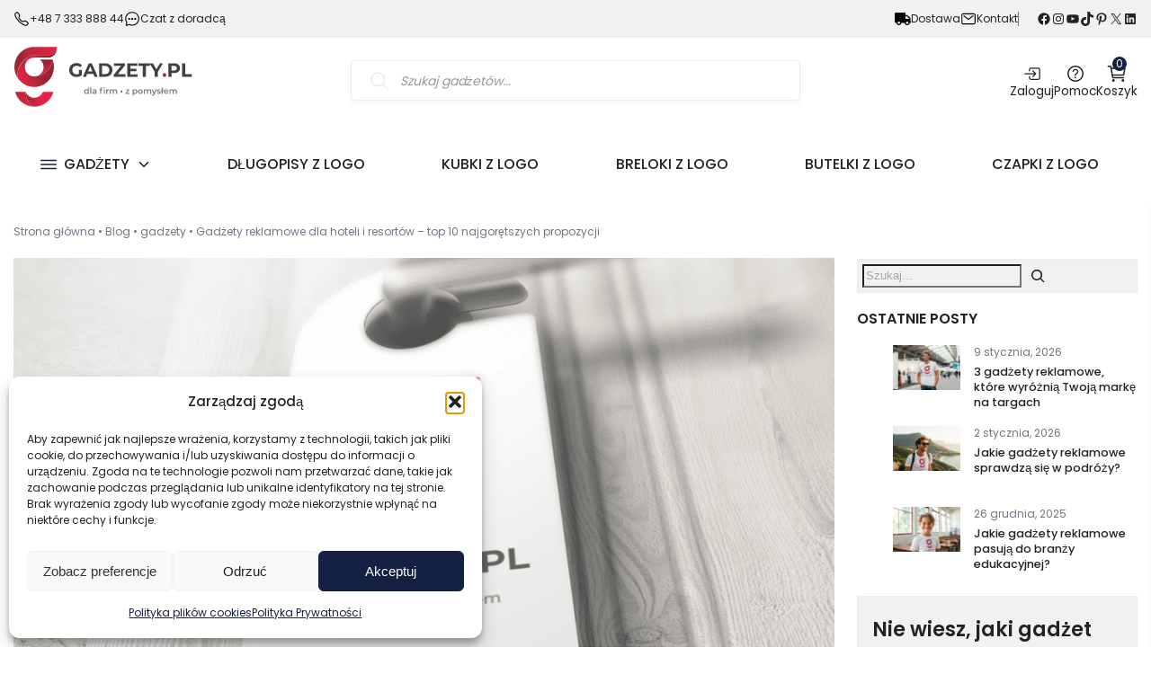

--- FILE ---
content_type: text/html; charset=UTF-8
request_url: https://www.gadzety.pl/gadzety-reklamowe-dla-hoteli-i-resortow-top-10-najgoretszych-propozycji/
body_size: 106976
content:
<!DOCTYPE html>
<html lang="pl-PL" prefix="og: https://ogp.me/ns#">
	<head><meta charset="UTF-8" /><script>if(navigator.userAgent.match(/MSIE|Internet Explorer/i)||navigator.userAgent.match(/Trident\/7\..*?rv:11/i)){var href=document.location.href;if(!href.match(/[?&]nowprocket/)){if(href.indexOf("?")==-1){if(href.indexOf("#")==-1){document.location.href=href+"?nowprocket=1"}else{document.location.href=href.replace("#","?nowprocket=1#")}}else{if(href.indexOf("#")==-1){document.location.href=href+"&nowprocket=1"}else{document.location.href=href.replace("#","&nowprocket=1#")}}}}</script><script>(()=>{class RocketLazyLoadScripts{constructor(){this.v="2.0.4",this.userEvents=["keydown","keyup","mousedown","mouseup","mousemove","mouseover","mouseout","touchmove","touchstart","touchend","touchcancel","wheel","click","dblclick","input"],this.attributeEvents=["onblur","onclick","oncontextmenu","ondblclick","onfocus","onmousedown","onmouseenter","onmouseleave","onmousemove","onmouseout","onmouseover","onmouseup","onmousewheel","onscroll","onsubmit"]}async t(){this.i(),this.o(),/iP(ad|hone)/.test(navigator.userAgent)&&this.h(),this.u(),this.l(this),this.m(),this.k(this),this.p(this),this._(),await Promise.all([this.R(),this.L()]),this.lastBreath=Date.now(),this.S(this),this.P(),this.D(),this.O(),this.M(),await this.C(this.delayedScripts.normal),await this.C(this.delayedScripts.defer),await this.C(this.delayedScripts.async),await this.T(),await this.F(),await this.j(),await this.A(),window.dispatchEvent(new Event("rocket-allScriptsLoaded")),this.everythingLoaded=!0,this.lastTouchEnd&&await new Promise(t=>setTimeout(t,500-Date.now()+this.lastTouchEnd)),this.I(),this.H(),this.U(),this.W()}i(){this.CSPIssue=sessionStorage.getItem("rocketCSPIssue"),document.addEventListener("securitypolicyviolation",t=>{this.CSPIssue||"script-src-elem"!==t.violatedDirective||"data"!==t.blockedURI||(this.CSPIssue=!0,sessionStorage.setItem("rocketCSPIssue",!0))},{isRocket:!0})}o(){window.addEventListener("pageshow",t=>{this.persisted=t.persisted,this.realWindowLoadedFired=!0},{isRocket:!0}),window.addEventListener("pagehide",()=>{this.onFirstUserAction=null},{isRocket:!0})}h(){let t;function e(e){t=e}window.addEventListener("touchstart",e,{isRocket:!0}),window.addEventListener("touchend",function i(o){o.changedTouches[0]&&t.changedTouches[0]&&Math.abs(o.changedTouches[0].pageX-t.changedTouches[0].pageX)<10&&Math.abs(o.changedTouches[0].pageY-t.changedTouches[0].pageY)<10&&o.timeStamp-t.timeStamp<200&&(window.removeEventListener("touchstart",e,{isRocket:!0}),window.removeEventListener("touchend",i,{isRocket:!0}),"INPUT"===o.target.tagName&&"text"===o.target.type||(o.target.dispatchEvent(new TouchEvent("touchend",{target:o.target,bubbles:!0})),o.target.dispatchEvent(new MouseEvent("mouseover",{target:o.target,bubbles:!0})),o.target.dispatchEvent(new PointerEvent("click",{target:o.target,bubbles:!0,cancelable:!0,detail:1,clientX:o.changedTouches[0].clientX,clientY:o.changedTouches[0].clientY})),event.preventDefault()))},{isRocket:!0})}q(t){this.userActionTriggered||("mousemove"!==t.type||this.firstMousemoveIgnored?"keyup"===t.type||"mouseover"===t.type||"mouseout"===t.type||(this.userActionTriggered=!0,this.onFirstUserAction&&this.onFirstUserAction()):this.firstMousemoveIgnored=!0),"click"===t.type&&t.preventDefault(),t.stopPropagation(),t.stopImmediatePropagation(),"touchstart"===this.lastEvent&&"touchend"===t.type&&(this.lastTouchEnd=Date.now()),"click"===t.type&&(this.lastTouchEnd=0),this.lastEvent=t.type,t.composedPath&&t.composedPath()[0].getRootNode()instanceof ShadowRoot&&(t.rocketTarget=t.composedPath()[0]),this.savedUserEvents.push(t)}u(){this.savedUserEvents=[],this.userEventHandler=this.q.bind(this),this.userEvents.forEach(t=>window.addEventListener(t,this.userEventHandler,{passive:!1,isRocket:!0})),document.addEventListener("visibilitychange",this.userEventHandler,{isRocket:!0})}U(){this.userEvents.forEach(t=>window.removeEventListener(t,this.userEventHandler,{passive:!1,isRocket:!0})),document.removeEventListener("visibilitychange",this.userEventHandler,{isRocket:!0}),this.savedUserEvents.forEach(t=>{(t.rocketTarget||t.target).dispatchEvent(new window[t.constructor.name](t.type,t))})}m(){const t="return false",e=Array.from(this.attributeEvents,t=>"data-rocket-"+t),i="["+this.attributeEvents.join("],[")+"]",o="[data-rocket-"+this.attributeEvents.join("],[data-rocket-")+"]",s=(e,i,o)=>{o&&o!==t&&(e.setAttribute("data-rocket-"+i,o),e["rocket"+i]=new Function("event",o),e.setAttribute(i,t))};new MutationObserver(t=>{for(const n of t)"attributes"===n.type&&(n.attributeName.startsWith("data-rocket-")||this.everythingLoaded?n.attributeName.startsWith("data-rocket-")&&this.everythingLoaded&&this.N(n.target,n.attributeName.substring(12)):s(n.target,n.attributeName,n.target.getAttribute(n.attributeName))),"childList"===n.type&&n.addedNodes.forEach(t=>{if(t.nodeType===Node.ELEMENT_NODE)if(this.everythingLoaded)for(const i of[t,...t.querySelectorAll(o)])for(const t of i.getAttributeNames())e.includes(t)&&this.N(i,t.substring(12));else for(const e of[t,...t.querySelectorAll(i)])for(const t of e.getAttributeNames())this.attributeEvents.includes(t)&&s(e,t,e.getAttribute(t))})}).observe(document,{subtree:!0,childList:!0,attributeFilter:[...this.attributeEvents,...e]})}I(){this.attributeEvents.forEach(t=>{document.querySelectorAll("[data-rocket-"+t+"]").forEach(e=>{this.N(e,t)})})}N(t,e){const i=t.getAttribute("data-rocket-"+e);i&&(t.setAttribute(e,i),t.removeAttribute("data-rocket-"+e))}k(t){Object.defineProperty(HTMLElement.prototype,"onclick",{get(){return this.rocketonclick||null},set(e){this.rocketonclick=e,this.setAttribute(t.everythingLoaded?"onclick":"data-rocket-onclick","this.rocketonclick(event)")}})}S(t){function e(e,i){let o=e[i];e[i]=null,Object.defineProperty(e,i,{get:()=>o,set(s){t.everythingLoaded?o=s:e["rocket"+i]=o=s}})}e(document,"onreadystatechange"),e(window,"onload"),e(window,"onpageshow");try{Object.defineProperty(document,"readyState",{get:()=>t.rocketReadyState,set(e){t.rocketReadyState=e},configurable:!0}),document.readyState="loading"}catch(t){console.log("WPRocket DJE readyState conflict, bypassing")}}l(t){this.originalAddEventListener=EventTarget.prototype.addEventListener,this.originalRemoveEventListener=EventTarget.prototype.removeEventListener,this.savedEventListeners=[],EventTarget.prototype.addEventListener=function(e,i,o){o&&o.isRocket||!t.B(e,this)&&!t.userEvents.includes(e)||t.B(e,this)&&!t.userActionTriggered||e.startsWith("rocket-")||t.everythingLoaded?t.originalAddEventListener.call(this,e,i,o):(t.savedEventListeners.push({target:this,remove:!1,type:e,func:i,options:o}),"mouseenter"!==e&&"mouseleave"!==e||t.originalAddEventListener.call(this,e,t.savedUserEvents.push,o))},EventTarget.prototype.removeEventListener=function(e,i,o){o&&o.isRocket||!t.B(e,this)&&!t.userEvents.includes(e)||t.B(e,this)&&!t.userActionTriggered||e.startsWith("rocket-")||t.everythingLoaded?t.originalRemoveEventListener.call(this,e,i,o):t.savedEventListeners.push({target:this,remove:!0,type:e,func:i,options:o})}}J(t,e){this.savedEventListeners=this.savedEventListeners.filter(i=>{let o=i.type,s=i.target||window;return e!==o||t!==s||(this.B(o,s)&&(i.type="rocket-"+o),this.$(i),!1)})}H(){EventTarget.prototype.addEventListener=this.originalAddEventListener,EventTarget.prototype.removeEventListener=this.originalRemoveEventListener,this.savedEventListeners.forEach(t=>this.$(t))}$(t){t.remove?this.originalRemoveEventListener.call(t.target,t.type,t.func,t.options):this.originalAddEventListener.call(t.target,t.type,t.func,t.options)}p(t){let e;function i(e){return t.everythingLoaded?e:e.split(" ").map(t=>"load"===t||t.startsWith("load.")?"rocket-jquery-load":t).join(" ")}function o(o){function s(e){const s=o.fn[e];o.fn[e]=o.fn.init.prototype[e]=function(){return this[0]===window&&t.userActionTriggered&&("string"==typeof arguments[0]||arguments[0]instanceof String?arguments[0]=i(arguments[0]):"object"==typeof arguments[0]&&Object.keys(arguments[0]).forEach(t=>{const e=arguments[0][t];delete arguments[0][t],arguments[0][i(t)]=e})),s.apply(this,arguments),this}}if(o&&o.fn&&!t.allJQueries.includes(o)){const e={DOMContentLoaded:[],"rocket-DOMContentLoaded":[]};for(const t in e)document.addEventListener(t,()=>{e[t].forEach(t=>t())},{isRocket:!0});o.fn.ready=o.fn.init.prototype.ready=function(i){function s(){parseInt(o.fn.jquery)>2?setTimeout(()=>i.bind(document)(o)):i.bind(document)(o)}return"function"==typeof i&&(t.realDomReadyFired?!t.userActionTriggered||t.fauxDomReadyFired?s():e["rocket-DOMContentLoaded"].push(s):e.DOMContentLoaded.push(s)),o([])},s("on"),s("one"),s("off"),t.allJQueries.push(o)}e=o}t.allJQueries=[],o(window.jQuery),Object.defineProperty(window,"jQuery",{get:()=>e,set(t){o(t)}})}P(){const t=new Map;document.write=document.writeln=function(e){const i=document.currentScript,o=document.createRange(),s=i.parentElement;let n=t.get(i);void 0===n&&(n=i.nextSibling,t.set(i,n));const c=document.createDocumentFragment();o.setStart(c,0),c.appendChild(o.createContextualFragment(e)),s.insertBefore(c,n)}}async R(){return new Promise(t=>{this.userActionTriggered?t():this.onFirstUserAction=t})}async L(){return new Promise(t=>{document.addEventListener("DOMContentLoaded",()=>{this.realDomReadyFired=!0,t()},{isRocket:!0})})}async j(){return this.realWindowLoadedFired?Promise.resolve():new Promise(t=>{window.addEventListener("load",t,{isRocket:!0})})}M(){this.pendingScripts=[];this.scriptsMutationObserver=new MutationObserver(t=>{for(const e of t)e.addedNodes.forEach(t=>{"SCRIPT"!==t.tagName||t.noModule||t.isWPRocket||this.pendingScripts.push({script:t,promise:new Promise(e=>{const i=()=>{const i=this.pendingScripts.findIndex(e=>e.script===t);i>=0&&this.pendingScripts.splice(i,1),e()};t.addEventListener("load",i,{isRocket:!0}),t.addEventListener("error",i,{isRocket:!0}),setTimeout(i,1e3)})})})}),this.scriptsMutationObserver.observe(document,{childList:!0,subtree:!0})}async F(){await this.X(),this.pendingScripts.length?(await this.pendingScripts[0].promise,await this.F()):this.scriptsMutationObserver.disconnect()}D(){this.delayedScripts={normal:[],async:[],defer:[]},document.querySelectorAll("script[type$=rocketlazyloadscript]").forEach(t=>{t.hasAttribute("data-rocket-src")?t.hasAttribute("async")&&!1!==t.async?this.delayedScripts.async.push(t):t.hasAttribute("defer")&&!1!==t.defer||"module"===t.getAttribute("data-rocket-type")?this.delayedScripts.defer.push(t):this.delayedScripts.normal.push(t):this.delayedScripts.normal.push(t)})}async _(){await this.L();let t=[];document.querySelectorAll("script[type$=rocketlazyloadscript][data-rocket-src]").forEach(e=>{let i=e.getAttribute("data-rocket-src");if(i&&!i.startsWith("data:")){i.startsWith("//")&&(i=location.protocol+i);try{const o=new URL(i).origin;o!==location.origin&&t.push({src:o,crossOrigin:e.crossOrigin||"module"===e.getAttribute("data-rocket-type")})}catch(t){}}}),t=[...new Map(t.map(t=>[JSON.stringify(t),t])).values()],this.Y(t,"preconnect")}async G(t){if(await this.K(),!0!==t.noModule||!("noModule"in HTMLScriptElement.prototype))return new Promise(e=>{let i;function o(){(i||t).setAttribute("data-rocket-status","executed"),e()}try{if(navigator.userAgent.includes("Firefox/")||""===navigator.vendor||this.CSPIssue)i=document.createElement("script"),[...t.attributes].forEach(t=>{let e=t.nodeName;"type"!==e&&("data-rocket-type"===e&&(e="type"),"data-rocket-src"===e&&(e="src"),i.setAttribute(e,t.nodeValue))}),t.text&&(i.text=t.text),t.nonce&&(i.nonce=t.nonce),i.hasAttribute("src")?(i.addEventListener("load",o,{isRocket:!0}),i.addEventListener("error",()=>{i.setAttribute("data-rocket-status","failed-network"),e()},{isRocket:!0}),setTimeout(()=>{i.isConnected||e()},1)):(i.text=t.text,o()),i.isWPRocket=!0,t.parentNode.replaceChild(i,t);else{const i=t.getAttribute("data-rocket-type"),s=t.getAttribute("data-rocket-src");i?(t.type=i,t.removeAttribute("data-rocket-type")):t.removeAttribute("type"),t.addEventListener("load",o,{isRocket:!0}),t.addEventListener("error",i=>{this.CSPIssue&&i.target.src.startsWith("data:")?(console.log("WPRocket: CSP fallback activated"),t.removeAttribute("src"),this.G(t).then(e)):(t.setAttribute("data-rocket-status","failed-network"),e())},{isRocket:!0}),s?(t.fetchPriority="high",t.removeAttribute("data-rocket-src"),t.src=s):t.src="data:text/javascript;base64,"+window.btoa(unescape(encodeURIComponent(t.text)))}}catch(i){t.setAttribute("data-rocket-status","failed-transform"),e()}});t.setAttribute("data-rocket-status","skipped")}async C(t){const e=t.shift();return e?(e.isConnected&&await this.G(e),this.C(t)):Promise.resolve()}O(){this.Y([...this.delayedScripts.normal,...this.delayedScripts.defer,...this.delayedScripts.async],"preload")}Y(t,e){this.trash=this.trash||[];let i=!0;var o=document.createDocumentFragment();t.forEach(t=>{const s=t.getAttribute&&t.getAttribute("data-rocket-src")||t.src;if(s&&!s.startsWith("data:")){const n=document.createElement("link");n.href=s,n.rel=e,"preconnect"!==e&&(n.as="script",n.fetchPriority=i?"high":"low"),t.getAttribute&&"module"===t.getAttribute("data-rocket-type")&&(n.crossOrigin=!0),t.crossOrigin&&(n.crossOrigin=t.crossOrigin),t.integrity&&(n.integrity=t.integrity),t.nonce&&(n.nonce=t.nonce),o.appendChild(n),this.trash.push(n),i=!1}}),document.head.appendChild(o)}W(){this.trash.forEach(t=>t.remove())}async T(){try{document.readyState="interactive"}catch(t){}this.fauxDomReadyFired=!0;try{await this.K(),this.J(document,"readystatechange"),document.dispatchEvent(new Event("rocket-readystatechange")),await this.K(),document.rocketonreadystatechange&&document.rocketonreadystatechange(),await this.K(),this.J(document,"DOMContentLoaded"),document.dispatchEvent(new Event("rocket-DOMContentLoaded")),await this.K(),this.J(window,"DOMContentLoaded"),window.dispatchEvent(new Event("rocket-DOMContentLoaded"))}catch(t){console.error(t)}}async A(){try{document.readyState="complete"}catch(t){}try{await this.K(),this.J(document,"readystatechange"),document.dispatchEvent(new Event("rocket-readystatechange")),await this.K(),document.rocketonreadystatechange&&document.rocketonreadystatechange(),await this.K(),this.J(window,"load"),window.dispatchEvent(new Event("rocket-load")),await this.K(),window.rocketonload&&window.rocketonload(),await this.K(),this.allJQueries.forEach(t=>t(window).trigger("rocket-jquery-load")),await this.K(),this.J(window,"pageshow");const t=new Event("rocket-pageshow");t.persisted=this.persisted,window.dispatchEvent(t),await this.K(),window.rocketonpageshow&&window.rocketonpageshow({persisted:this.persisted})}catch(t){console.error(t)}}async K(){Date.now()-this.lastBreath>45&&(await this.X(),this.lastBreath=Date.now())}async X(){return document.hidden?new Promise(t=>setTimeout(t)):new Promise(t=>requestAnimationFrame(t))}B(t,e){return e===document&&"readystatechange"===t||(e===document&&"DOMContentLoaded"===t||(e===window&&"DOMContentLoaded"===t||(e===window&&"load"===t||e===window&&"pageshow"===t)))}static run(){(new RocketLazyLoadScripts).t()}}RocketLazyLoadScripts.run()})();</script>
		
		<meta name="viewport" content="width=device-width, initial-scale=1" />
		<link rel="profile" href="http://gmpg.org/xfn/11" />
		<link rel="pingback" href="https://www.gadzety.pl/xmlrpc.php" />
		<link rel="canonical" href="https://www.gadzety.pl/gadzety-reklamowe-dla-hoteli-i-resortow-top-10-najgoretszych-propozycji/" />
				<!-- Statistics script Complianz GDPR/CCPA -->
						<script type="rocketlazyloadscript" data-category="functional">
							(function(w,d,s,l,i){w[l]=w[l]||[];w[l].push({'gtm.start':
		new Date().getTime(),event:'gtm.js'});var f=d.getElementsByTagName(s)[0],
	j=d.createElement(s),dl=l!='dataLayer'?'&l='+l:'';j.async=true;j.src=
	'https://www.googletagmanager.com/gtm.js?id='+i+dl;f.parentNode.insertBefore(j,f);
})(window,document,'script','dataLayer','GTM-T8PC49X6');

const revokeListeners = [];
window.addRevokeListener = (callback) => {
	revokeListeners.push(callback);
};
document.addEventListener("cmplz_revoke", function (e) {
	cmplz_set_cookie('cmplz_consent_mode', 'revoked', false );
	revokeListeners.forEach((callback) => {
		callback();
	});
});

const consentListeners = [];
/**
 * Called from GTM template to set callback to be executed when user consent is provided.
 * @param callback
 */
window.addConsentUpdateListener = (callback) => {
	consentListeners.push(callback);
};
document.addEventListener("cmplz_fire_categories", function (e) {
	var consentedCategories = e.detail.categories;
	const consent = {
		'security_storage': "granted",
		'functionality_storage': "granted",
		'personalization_storage':  cmplz_in_array( 'preferences', consentedCategories ) ? 'granted' : 'denied',
		'analytics_storage':  cmplz_in_array( 'statistics', consentedCategories ) ? 'granted' : 'denied',
		'ad_storage': cmplz_in_array( 'marketing', consentedCategories ) ? 'granted' : 'denied',
		'ad_user_data': cmplz_in_array( 'marketing', consentedCategories ) ? 'granted' : 'denied',
		'ad_personalization': cmplz_in_array( 'marketing', consentedCategories ) ? 'granted' : 'denied',
	};

	//don't use automatic prefixing, as the TM template needs to be sure it's cmplz_.
	let consented = [];
	for (const [key, value] of Object.entries(consent)) {
		if (value === 'granted') {
			consented.push(key);
		}
	}
	cmplz_set_cookie('cmplz_consent_mode', consented.join(','), false );
	consentListeners.forEach((callback) => {
		callback(consent);
	});
});
						</script>
<!-- Google Tag Manager for WordPress by gtm4wp.com -->
<script data-cfasync="false" data-pagespeed-no-defer>
	var gtm4wp_datalayer_name = "dataLayer";
	var dataLayer = dataLayer || [];
	const gtm4wp_use_sku_instead = 0;
	const gtm4wp_currency = 'PLN';
	const gtm4wp_product_per_impression = 10;
	const gtm4wp_clear_ecommerce = false;
	const gtm4wp_datalayer_max_timeout = 2000;
</script>
<!-- End Google Tag Manager for WordPress by gtm4wp.com --><link rel="preload" href="https://www.gadzety.pl/wp-content/themes/shop-theme/fonts/poppins-regular.woff2" as="font" type="font/woff2" crossorigin>
<link rel="preload" href="https://www.gadzety.pl/wp-content/themes/shop-theme/fonts/poppins-500.woff2" as="font" type="font/woff2" crossorigin>
<link rel="preload" href="https://www.gadzety.pl/wp-content/themes/shop-theme/fonts/poppins-600.woff2" as="font" type="font/woff2" crossorigin>
<link rel="preload" href="https://www.gadzety.pl/wp-content/themes/shop-theme/fonts/poppins-700.woff2" as="font" type="font/woff2" crossorigin>

<!-- Optymalizacja wyszukiwarek według Rank Math PRO - https://rankmath.com/ -->
<title>Gadżety reklamowe dla hoteli i resortów - top 10 najgorętszych propozycji - Gadzety</title>
<link data-rocket-prefetch href="https://embed.tawk.to" rel="dns-prefetch">
<link data-rocket-prefetch href="https://www.googletagmanager.com" rel="dns-prefetch">
<link data-rocket-prefetch href="https://static.addtoany.com" rel="dns-prefetch">
<style id="wpr-usedcss">img:is([sizes=auto i],[sizes^="auto," i]){contain-intrinsic-size:3000px 1500px}img.emoji{display:inline!important;border:none!important;box-shadow:none!important;height:1em!important;width:1em!important;margin:0 .07em!important;vertical-align:-.1em!important;background:0 0!important;padding:0!important}:root{--wp-block-synced-color:#7a00df;--wp-block-synced-color--rgb:122,0,223;--wp-bound-block-color:var(--wp-block-synced-color);--wp-editor-canvas-background:#ddd;--wp-admin-theme-color:#007cba;--wp-admin-theme-color--rgb:0,124,186;--wp-admin-theme-color-darker-10:#006ba1;--wp-admin-theme-color-darker-10--rgb:0,107,160.5;--wp-admin-theme-color-darker-20:#005a87;--wp-admin-theme-color-darker-20--rgb:0,90,135;--wp-admin-border-width-focus:2px}@media (min-resolution:192dpi){:root{--wp-admin-border-width-focus:1.5px}}.wp-element-button{cursor:pointer}:root{--wp--preset--font-size--normal:16px;--wp--preset--font-size--huge:42px}.aligncenter{clear:both}.screen-reader-text:focus{background-color:#ddd;clip-path:none;color:#444;display:block;font-size:1em;height:auto;left:5px;line-height:normal;padding:15px 23px 14px;text-decoration:none;top:5px;width:auto;z-index:100000}html :where(.has-border-color){border-style:solid}html :where([style*=border-top-color]){border-top-style:solid}html :where([style*=border-right-color]){border-right-style:solid}html :where([style*=border-bottom-color]){border-bottom-style:solid}html :where([style*=border-left-color]){border-left-style:solid}html :where([style*=border-width]){border-style:solid}html :where([style*=border-top-width]){border-top-style:solid}html :where([style*=border-right-width]){border-right-style:solid}html :where([style*=border-bottom-width]){border-bottom-style:solid}html :where([style*=border-left-width]){border-left-style:solid}html :where(img[class*=wp-image-]){height:auto;max-width:100%}:where(figure){margin:0 0 1em}html :where(.is-position-sticky){--wp-admin--admin-bar--position-offset:var(--wp-admin--admin-bar--height,0px)}@media screen and (max-width:600px){html :where(.is-position-sticky){--wp-admin--admin-bar--position-offset:0px}}.wp-block-button__link{align-content:center;box-sizing:border-box;cursor:pointer;display:inline-block;height:100%;text-align:center;word-break:break-word}.wp-block-button__link.aligncenter{text-align:center}:where(.wp-block-button__link){border-radius:9999px;box-shadow:none;padding:calc(.667em + 2px) calc(1.333em + 2px);text-decoration:none}:root :where(.wp-block-button .wp-block-button__link.is-style-outline),:root :where(.wp-block-button.is-style-outline>.wp-block-button__link){border:2px solid;padding:.667em 1.333em}:root :where(.wp-block-button .wp-block-button__link.is-style-outline:not(.has-text-color)),:root :where(.wp-block-button.is-style-outline>.wp-block-button__link:not(.has-text-color)){color:currentColor}:root :where(.wp-block-button .wp-block-button__link.is-style-outline:not(.has-background)),:root :where(.wp-block-button.is-style-outline>.wp-block-button__link:not(.has-background)){background-color:initial;background-image:none}h1:where(.wp-block-heading).has-background,h2:where(.wp-block-heading).has-background{padding:1.25em 2.375em}.wp-block-image>a,.wp-block-image>figure>a{display:inline-block}.wp-block-image img{box-sizing:border-box;height:auto;max-width:100%;vertical-align:bottom}.wp-block-image[style*=border-radius] img,.wp-block-image[style*=border-radius]>a{border-radius:inherit}.wp-block-image.aligncenter{text-align:center}.wp-block-image .aligncenter,.wp-block-image .alignleft,.wp-block-image.aligncenter,.wp-block-image.alignleft{display:table}.wp-block-image .aligncenter>figcaption,.wp-block-image .alignleft>figcaption,.wp-block-image.aligncenter>figcaption,.wp-block-image.alignleft>figcaption{caption-side:bottom;display:table-caption}.wp-block-image .alignleft{float:left;margin:.5em 1em .5em 0}.wp-block-image .aligncenter{margin-left:auto;margin-right:auto}.wp-block-image :where(figcaption){margin-bottom:1em;margin-top:.5em}:root :where(.wp-block-image.is-style-rounded img,.wp-block-image .is-style-rounded img){border-radius:9999px}.wp-block-image figure{margin:0}@keyframes show-content-image{0%{visibility:hidden}99%{visibility:hidden}to{visibility:visible}}.wp-block-latest-posts{box-sizing:border-box}.wp-block-latest-posts.alignleft{margin-right:2em}.wp-block-latest-posts.wp-block-latest-posts__list{list-style:none}.wp-block-latest-posts.wp-block-latest-posts__list li{clear:both;overflow-wrap:break-word}:root :where(.wp-block-latest-posts.is-grid){padding:0}:root :where(.wp-block-latest-posts.wp-block-latest-posts__list){padding-left:0}.wp-block-latest-posts__post-date{display:block;font-size:.8125em}.wp-block-latest-posts__featured-image a{display:inline-block}.wp-block-latest-posts__featured-image img{height:auto;max-width:100%;width:auto}.wp-block-latest-posts__featured-image.alignleft{float:left;margin-right:1em}.wp-block-latest-posts__featured-image.aligncenter{margin-bottom:1em;text-align:center}ol,ul{box-sizing:border-box}:root :where(.wp-block-list.has-background){padding:1.25em 2.375em}.wp-block-buttons{box-sizing:border-box}.wp-block-buttons>.wp-block-button{display:inline-block;margin:0}.wp-block-buttons.is-content-justification-right{justify-content:flex-end}.wp-block-buttons.aligncenter{text-align:center}.wp-block-buttons:not(.is-content-justification-space-between,.is-content-justification-right,.is-content-justification-left,.is-content-justification-center) .wp-block-button.aligncenter{margin-left:auto;margin-right:auto;width:100%}.wp-block-buttons .wp-block-button__link{width:100%}.wp-block-button.aligncenter{text-align:center}.wp-block-search__button{margin-left:10px;word-break:normal}.wp-block-search__button.has-icon{line-height:0}.wp-block-search__button svg{height:1.25em;min-height:24px;min-width:24px;width:1.25em;fill:currentColor;vertical-align:text-bottom}:where(.wp-block-search__button){border:1px solid #ccc;padding:6px 10px}.wp-block-search__inside-wrapper{display:flex;flex:auto;flex-wrap:nowrap;max-width:100%}.wp-block-search__label{width:100%}:where(.wp-block-search__input){appearance:none;border:1px solid #949494;flex-grow:1;font-family:inherit;font-size:inherit;font-style:inherit;font-weight:inherit;letter-spacing:inherit;line-height:inherit;margin-left:0;margin-right:0;min-width:3rem;padding:8px;text-decoration:unset!important;text-transform:inherit}:where(.wp-block-search__button-inside .wp-block-search__inside-wrapper){background-color:#fff;border:1px solid #949494;box-sizing:border-box;padding:4px}:where(.wp-block-search__button-inside .wp-block-search__inside-wrapper) .wp-block-search__input{border:none;border-radius:0;padding:0 4px}:where(.wp-block-search__button-inside .wp-block-search__inside-wrapper) .wp-block-search__input:focus{outline:0}:where(.wp-block-search__button-inside .wp-block-search__inside-wrapper) :where(.wp-block-search__button){padding:4px 8px}.wp-block-search.aligncenter .wp-block-search__inside-wrapper{margin:auto}.wp-block-columns{box-sizing:border-box;display:flex;flex-wrap:wrap!important}@media (min-width:782px){.wp-block-columns{flex-wrap:nowrap!important}}.wp-block-columns{align-items:normal!important}@media (max-width:781px){.wp-block-columns:not(.is-not-stacked-on-mobile)>.wp-block-column{flex-basis:100%!important}}@media (min-width:782px){.wp-block-columns:not(.is-not-stacked-on-mobile)>.wp-block-column{flex-basis:0;flex-grow:1}.wp-block-columns:not(.is-not-stacked-on-mobile)>.wp-block-column[style*=flex-basis]{flex-grow:0}}:where(.wp-block-columns){margin-bottom:1.75em}:where(.wp-block-columns.has-background){padding:1.25em 2.375em}.wp-block-column{flex-grow:1;min-width:0;overflow-wrap:break-word;word-break:break-word}.wp-block-group{box-sizing:border-box}:where(.wp-block-group.wp-block-group-is-layout-constrained){position:relative}:root :where(p.has-background){padding:1.25em 2.375em}:where(p.has-text-color:not(.has-link-color)) a{color:inherit}.wp-block-social-links{background:0 0;box-sizing:border-box;margin-left:0;padding-left:0;padding-right:0;text-indent:0}.wp-block-social-links .wp-social-link a,.wp-block-social-links .wp-social-link a:hover{border-bottom:0;box-shadow:none;text-decoration:none}.wp-block-social-links .wp-social-link svg{height:1em;width:1em}.wp-block-social-links .wp-social-link span:not(.screen-reader-text){font-size:.65em;margin-left:.5em;margin-right:.5em}.wp-block-social-links{font-size:24px}.wp-block-social-links.aligncenter{display:flex;justify-content:center}.wp-block-social-link{border-radius:9999px;display:block}@media not (prefers-reduced-motion){.wp-block-image img.hide{visibility:hidden}.wp-block-image img.show{animation:.4s show-content-image}.wp-block-social-link{transition:transform .1s ease}}.wp-block-social-link{height:auto}.wp-block-social-link a{align-items:center;display:flex;line-height:0}.wp-block-social-link:hover{transform:scale(1.1)}.wp-block-social-links .wp-block-social-link.wp-social-link{display:inline-block;margin:0;padding:0}.wp-block-social-links .wp-block-social-link.wp-social-link .wp-block-social-link-anchor,.wp-block-social-links .wp-block-social-link.wp-social-link .wp-block-social-link-anchor svg,.wp-block-social-links .wp-block-social-link.wp-social-link .wp-block-social-link-anchor:active,.wp-block-social-links .wp-block-social-link.wp-social-link .wp-block-social-link-anchor:hover,.wp-block-social-links .wp-block-social-link.wp-social-link .wp-block-social-link-anchor:visited{color:currentColor;fill:currentColor}:where(.wp-block-social-links:not(.is-style-logos-only)) .wp-social-link{background-color:#f0f0f0;color:#444}:where(.wp-block-social-links:not(.is-style-logos-only)) .wp-social-link-amazon{background-color:#f90;color:#fff}:where(.wp-block-social-links:not(.is-style-logos-only)) .wp-social-link-bandcamp{background-color:#1ea0c3;color:#fff}:where(.wp-block-social-links:not(.is-style-logos-only)) .wp-social-link-behance{background-color:#0757fe;color:#fff}:where(.wp-block-social-links:not(.is-style-logos-only)) .wp-social-link-bluesky{background-color:#0a7aff;color:#fff}:where(.wp-block-social-links:not(.is-style-logos-only)) .wp-social-link-codepen{background-color:#1e1f26;color:#fff}:where(.wp-block-social-links:not(.is-style-logos-only)) .wp-social-link-deviantart{background-color:#02e49b;color:#fff}:where(.wp-block-social-links:not(.is-style-logos-only)) .wp-social-link-discord{background-color:#5865f2;color:#fff}:where(.wp-block-social-links:not(.is-style-logos-only)) .wp-social-link-dribbble{background-color:#e94c89;color:#fff}:where(.wp-block-social-links:not(.is-style-logos-only)) .wp-social-link-dropbox{background-color:#4280ff;color:#fff}:where(.wp-block-social-links:not(.is-style-logos-only)) .wp-social-link-etsy{background-color:#f45800;color:#fff}:where(.wp-block-social-links:not(.is-style-logos-only)) .wp-social-link-facebook{background-color:#0866ff;color:#fff}:where(.wp-block-social-links:not(.is-style-logos-only)) .wp-social-link-fivehundredpx{background-color:#000;color:#fff}:where(.wp-block-social-links:not(.is-style-logos-only)) .wp-social-link-flickr{background-color:#0461dd;color:#fff}:where(.wp-block-social-links:not(.is-style-logos-only)) .wp-social-link-foursquare{background-color:#e65678;color:#fff}:where(.wp-block-social-links:not(.is-style-logos-only)) .wp-social-link-github{background-color:#24292d;color:#fff}:where(.wp-block-social-links:not(.is-style-logos-only)) .wp-social-link-goodreads{background-color:#eceadd;color:#382110}:where(.wp-block-social-links:not(.is-style-logos-only)) .wp-social-link-google{background-color:#ea4434;color:#fff}:where(.wp-block-social-links:not(.is-style-logos-only)) .wp-social-link-gravatar{background-color:#1d4fc4;color:#fff}:where(.wp-block-social-links:not(.is-style-logos-only)) .wp-social-link-instagram{background-color:#f00075;color:#fff}:where(.wp-block-social-links:not(.is-style-logos-only)) .wp-social-link-lastfm{background-color:#e21b24;color:#fff}:where(.wp-block-social-links:not(.is-style-logos-only)) .wp-social-link-linkedin{background-color:#0d66c2;color:#fff}:where(.wp-block-social-links:not(.is-style-logos-only)) .wp-social-link-mastodon{background-color:#3288d4;color:#fff}:where(.wp-block-social-links:not(.is-style-logos-only)) .wp-social-link-medium{background-color:#000;color:#fff}:where(.wp-block-social-links:not(.is-style-logos-only)) .wp-social-link-meetup{background-color:#f6405f;color:#fff}:where(.wp-block-social-links:not(.is-style-logos-only)) .wp-social-link-patreon{background-color:#000;color:#fff}:where(.wp-block-social-links:not(.is-style-logos-only)) .wp-social-link-pinterest{background-color:#e60122;color:#fff}:where(.wp-block-social-links:not(.is-style-logos-only)) .wp-social-link-pocket{background-color:#ef4155;color:#fff}:where(.wp-block-social-links:not(.is-style-logos-only)) .wp-social-link-reddit{background-color:#ff4500;color:#fff}:where(.wp-block-social-links:not(.is-style-logos-only)) .wp-social-link-skype{background-color:#0478d7;color:#fff}:where(.wp-block-social-links:not(.is-style-logos-only)) .wp-social-link-snapchat{background-color:#fefc00;color:#fff;stroke:#000}:where(.wp-block-social-links:not(.is-style-logos-only)) .wp-social-link-soundcloud{background-color:#ff5600;color:#fff}:where(.wp-block-social-links:not(.is-style-logos-only)) .wp-social-link-spotify{background-color:#1bd760;color:#fff}:where(.wp-block-social-links:not(.is-style-logos-only)) .wp-social-link-telegram{background-color:#2aabee;color:#fff}:where(.wp-block-social-links:not(.is-style-logos-only)) .wp-social-link-threads{background-color:#000;color:#fff}:where(.wp-block-social-links:not(.is-style-logos-only)) .wp-social-link-tiktok{background-color:#000;color:#fff}:where(.wp-block-social-links:not(.is-style-logos-only)) .wp-social-link-tumblr{background-color:#011835;color:#fff}:where(.wp-block-social-links:not(.is-style-logos-only)) .wp-social-link-twitch{background-color:#6440a4;color:#fff}:where(.wp-block-social-links:not(.is-style-logos-only)) .wp-social-link-twitter{background-color:#1da1f2;color:#fff}:where(.wp-block-social-links:not(.is-style-logos-only)) .wp-social-link-vimeo{background-color:#1eb7ea;color:#fff}:where(.wp-block-social-links:not(.is-style-logos-only)) .wp-social-link-vk{background-color:#4680c2;color:#fff}:where(.wp-block-social-links:not(.is-style-logos-only)) .wp-social-link-wordpress{background-color:#3499cd;color:#fff}:where(.wp-block-social-links:not(.is-style-logos-only)) .wp-social-link-whatsapp{background-color:#25d366;color:#fff}:where(.wp-block-social-links:not(.is-style-logos-only)) .wp-social-link-x{background-color:#000;color:#fff}:where(.wp-block-social-links:not(.is-style-logos-only)) .wp-social-link-yelp{background-color:#d32422;color:#fff}:where(.wp-block-social-links:not(.is-style-logos-only)) .wp-social-link-youtube{background-color:red;color:#fff}:where(.wp-block-social-links.is-style-logos-only) .wp-social-link{background:0 0}:where(.wp-block-social-links.is-style-logos-only) .wp-social-link svg{height:1.25em;width:1.25em}:where(.wp-block-social-links.is-style-logos-only) .wp-social-link-amazon{color:#f90}:where(.wp-block-social-links.is-style-logos-only) .wp-social-link-bandcamp{color:#1ea0c3}:where(.wp-block-social-links.is-style-logos-only) .wp-social-link-behance{color:#0757fe}:where(.wp-block-social-links.is-style-logos-only) .wp-social-link-bluesky{color:#0a7aff}:where(.wp-block-social-links.is-style-logos-only) .wp-social-link-codepen{color:#1e1f26}:where(.wp-block-social-links.is-style-logos-only) .wp-social-link-deviantart{color:#02e49b}:where(.wp-block-social-links.is-style-logos-only) .wp-social-link-discord{color:#5865f2}:where(.wp-block-social-links.is-style-logos-only) .wp-social-link-dribbble{color:#e94c89}:where(.wp-block-social-links.is-style-logos-only) .wp-social-link-dropbox{color:#4280ff}:where(.wp-block-social-links.is-style-logos-only) .wp-social-link-etsy{color:#f45800}:where(.wp-block-social-links.is-style-logos-only) .wp-social-link-facebook{color:#0866ff}:where(.wp-block-social-links.is-style-logos-only) .wp-social-link-fivehundredpx{color:#000}:where(.wp-block-social-links.is-style-logos-only) .wp-social-link-flickr{color:#0461dd}:where(.wp-block-social-links.is-style-logos-only) .wp-social-link-foursquare{color:#e65678}:where(.wp-block-social-links.is-style-logos-only) .wp-social-link-github{color:#24292d}:where(.wp-block-social-links.is-style-logos-only) .wp-social-link-goodreads{color:#382110}:where(.wp-block-social-links.is-style-logos-only) .wp-social-link-google{color:#ea4434}:where(.wp-block-social-links.is-style-logos-only) .wp-social-link-gravatar{color:#1d4fc4}:where(.wp-block-social-links.is-style-logos-only) .wp-social-link-instagram{color:#f00075}:where(.wp-block-social-links.is-style-logos-only) .wp-social-link-lastfm{color:#e21b24}:where(.wp-block-social-links.is-style-logos-only) .wp-social-link-linkedin{color:#0d66c2}:where(.wp-block-social-links.is-style-logos-only) .wp-social-link-mastodon{color:#3288d4}:where(.wp-block-social-links.is-style-logos-only) .wp-social-link-medium{color:#000}:where(.wp-block-social-links.is-style-logos-only) .wp-social-link-meetup{color:#f6405f}:where(.wp-block-social-links.is-style-logos-only) .wp-social-link-patreon{color:#000}:where(.wp-block-social-links.is-style-logos-only) .wp-social-link-pinterest{color:#e60122}:where(.wp-block-social-links.is-style-logos-only) .wp-social-link-pocket{color:#ef4155}:where(.wp-block-social-links.is-style-logos-only) .wp-social-link-reddit{color:#ff4500}:where(.wp-block-social-links.is-style-logos-only) .wp-social-link-skype{color:#0478d7}:where(.wp-block-social-links.is-style-logos-only) .wp-social-link-snapchat{color:#fff;stroke:#000}:where(.wp-block-social-links.is-style-logos-only) .wp-social-link-soundcloud{color:#ff5600}:where(.wp-block-social-links.is-style-logos-only) .wp-social-link-spotify{color:#1bd760}:where(.wp-block-social-links.is-style-logos-only) .wp-social-link-telegram{color:#2aabee}:where(.wp-block-social-links.is-style-logos-only) .wp-social-link-threads{color:#000}:where(.wp-block-social-links.is-style-logos-only) .wp-social-link-tiktok{color:#000}:where(.wp-block-social-links.is-style-logos-only) .wp-social-link-tumblr{color:#011835}:where(.wp-block-social-links.is-style-logos-only) .wp-social-link-twitch{color:#6440a4}:where(.wp-block-social-links.is-style-logos-only) .wp-social-link-twitter{color:#1da1f2}:where(.wp-block-social-links.is-style-logos-only) .wp-social-link-vimeo{color:#1eb7ea}:where(.wp-block-social-links.is-style-logos-only) .wp-social-link-vk{color:#4680c2}:where(.wp-block-social-links.is-style-logos-only) .wp-social-link-whatsapp{color:#25d366}:where(.wp-block-social-links.is-style-logos-only) .wp-social-link-wordpress{color:#3499cd}:where(.wp-block-social-links.is-style-logos-only) .wp-social-link-x{color:#000}:where(.wp-block-social-links.is-style-logos-only) .wp-social-link-yelp{color:#d32422}:where(.wp-block-social-links.is-style-logos-only) .wp-social-link-youtube{color:red}:root :where(.wp-block-social-links .wp-social-link a){padding:.25em}:root :where(.wp-block-social-links.is-style-logos-only .wp-social-link a){padding:0}:root :where(.wp-block-social-links.is-style-pill-shape .wp-social-link a){padding-left:.6666666667em;padding-right:.6666666667em}.wp-block-spacer{clear:both}.wc-block-grid__products .wc-block-grid__product-image{display:block;position:relative;text-decoration:none}.wc-block-grid__products .wc-block-grid__product-image a{border:0;box-shadow:none;outline:0;text-decoration:none}.wc-block-grid__products .wc-block-grid__product-image img{height:auto;max-width:100%;width:100%}.wc-block-grid__products .wc-block-grid__product-image img[hidden]{display:none}.wc-block-grid__products .wc-block-grid__product-image img[alt=""]{border:1px solid #f2f2f2}.wc-block-grid__product-title{color:inherit;display:block;font-family:inherit;font-size:inherit;font-weight:700;line-height:1.2;padding:0}.wc-block-grid__product-price{display:block}.wc-block-grid__product .wc-block-grid__product-image,.wc-block-grid__product .wc-block-grid__product-link{display:inline-block;position:relative}.wc-block-grid__product .wc-block-grid__product-image:not(.wc-block-components-product-image),.wc-block-grid__product .wc-block-grid__product-title{margin:0 0 12px}.wc-block-grid__product .wc-block-grid__product-price{margin:0 auto 12px}.screen-reader-text{clip:rect(1px,1px,1px,1px);word-wrap:normal!important;border:0;clip-path:inset(50%);height:1px;margin:-1px;overflow:hidden;overflow-wrap:normal!important;padding:0;position:absolute!important;width:1px}.screen-reader-text:focus{clip:auto!important;background-color:#fff;border-radius:3px;box-shadow:0 0 2px 2px rgba(0,0,0,.6);clip-path:none;color:#2b2d2f;display:block;font-size:.875rem;font-weight:700;height:auto;left:5px;line-height:normal;padding:15px 23px 14px;text-decoration:none;top:5px;width:auto;z-index:100000}.wc-block-components-notice-banner{align-content:flex-start;align-items:stretch;background-color:#fff;border:1px solid #2f2f2f;border-radius:4px;box-sizing:border-box;color:#2f2f2f;display:flex;font-size:.875em;font-weight:400;gap:12px;line-height:1.5;margin:16px 0;padding:16px!important}.wc-block-components-notice-banner>svg{fill:#fff;background-color:#2f2f2f;border-radius:50%;flex-grow:0;flex-shrink:0;height:100%;padding:2px}.wc-block-components-notice-banner:focus{outline-width:0}.wc-block-components-notice-banner:focus-visible{outline-style:solid;outline-width:2px}.wc-block-grid{text-align:center}.wc-block-grid__products{background-clip:padding-box;display:flex;flex-wrap:wrap;margin:0 -8px 16px;padding:0}.wc-block-grid__product{border-bottom:16px solid transparent;border-left:8px solid transparent;border-right:8px solid transparent;box-sizing:border-box;float:none;list-style:none;margin:0;padding:0;position:relative;text-align:center;width:auto}.wc-block-grid__product.wc-block-grid__product{box-sizing:border-box}.wc-block-grid.has-3-columns .wc-block-grid__product{flex:1 0 33.3333333333%;max-width:33.3333333333%}.wc-block-grid.has-3-columns:not(.alignwide):not(.alignfull){font-size:.92em}@media(max-width:480px){.wc-block-grid.has-3-columns .wc-block-grid__products{display:block}.wc-block-grid.has-3-columns .wc-block-grid__product{flex:1 0 100%;margin-left:auto;margin-right:auto;max-width:100%;padding:0}}@media(min-width:481px)and (max-width:600px){.wc-block-grid.has-3-columns .wc-block-grid__product{flex:1 0 50%;margin:0 0 24px;max-width:50%;padding:0}.wc-block-grid.has-3-columns .wc-block-grid__product:nth-child(odd){padding-right:8px}.wc-block-grid.has-3-columns .wc-block-grid__product:nth-child(2n){padding-left:8px}}:root{--wp--preset--aspect-ratio--square:1;--wp--preset--aspect-ratio--4-3:4/3;--wp--preset--aspect-ratio--3-4:3/4;--wp--preset--aspect-ratio--3-2:3/2;--wp--preset--aspect-ratio--2-3:2/3;--wp--preset--aspect-ratio--16-9:16/9;--wp--preset--aspect-ratio--9-16:9/16;--wp--preset--color--black:#000000;--wp--preset--color--cyan-bluish-gray:#abb8c3;--wp--preset--color--white:#ffffff;--wp--preset--color--pale-pink:#f78da7;--wp--preset--color--vivid-red:#cf2e2e;--wp--preset--color--luminous-vivid-orange:#ff6900;--wp--preset--color--luminous-vivid-amber:#fcb900;--wp--preset--color--light-green-cyan:#7bdcb5;--wp--preset--color--vivid-green-cyan:#00d084;--wp--preset--color--pale-cyan-blue:#8ed1fc;--wp--preset--color--vivid-cyan-blue:#0693e3;--wp--preset--color--vivid-purple:#9b51e0;--wp--preset--gradient--vivid-cyan-blue-to-vivid-purple:linear-gradient(135deg,rgb(6, 147, 227) 0%,rgb(155, 81, 224) 100%);--wp--preset--gradient--light-green-cyan-to-vivid-green-cyan:linear-gradient(135deg,rgb(122, 220, 180) 0%,rgb(0, 208, 130) 100%);--wp--preset--gradient--luminous-vivid-amber-to-luminous-vivid-orange:linear-gradient(135deg,rgb(252, 185, 0) 0%,rgb(255, 105, 0) 100%);--wp--preset--gradient--luminous-vivid-orange-to-vivid-red:linear-gradient(135deg,rgb(255, 105, 0) 0%,rgb(207, 46, 46) 100%);--wp--preset--gradient--very-light-gray-to-cyan-bluish-gray:linear-gradient(135deg,rgb(238, 238, 238) 0%,rgb(169, 184, 195) 100%);--wp--preset--gradient--cool-to-warm-spectrum:linear-gradient(135deg,rgb(74, 234, 220) 0%,rgb(151, 120, 209) 20%,rgb(207, 42, 186) 40%,rgb(238, 44, 130) 60%,rgb(251, 105, 98) 80%,rgb(254, 248, 76) 100%);--wp--preset--gradient--blush-light-purple:linear-gradient(135deg,rgb(255, 206, 236) 0%,rgb(152, 150, 240) 100%);--wp--preset--gradient--blush-bordeaux:linear-gradient(135deg,rgb(254, 205, 165) 0%,rgb(254, 45, 45) 50%,rgb(107, 0, 62) 100%);--wp--preset--gradient--luminous-dusk:linear-gradient(135deg,rgb(255, 203, 112) 0%,rgb(199, 81, 192) 50%,rgb(65, 88, 208) 100%);--wp--preset--gradient--pale-ocean:linear-gradient(135deg,rgb(255, 245, 203) 0%,rgb(182, 227, 212) 50%,rgb(51, 167, 181) 100%);--wp--preset--gradient--electric-grass:linear-gradient(135deg,rgb(202, 248, 128) 0%,rgb(113, 206, 126) 100%);--wp--preset--gradient--midnight:linear-gradient(135deg,rgb(2, 3, 129) 0%,rgb(40, 116, 252) 100%);--wp--preset--font-size--small:13px;--wp--preset--font-size--medium:20px;--wp--preset--font-size--large:36px;--wp--preset--font-size--x-large:42px;--wp--preset--spacing--20:0.44rem;--wp--preset--spacing--30:0.67rem;--wp--preset--spacing--40:1rem;--wp--preset--spacing--50:1.5rem;--wp--preset--spacing--60:2.25rem;--wp--preset--spacing--70:3.38rem;--wp--preset--spacing--80:5.06rem;--wp--preset--shadow--natural:6px 6px 9px rgba(0, 0, 0, .2);--wp--preset--shadow--deep:12px 12px 50px rgba(0, 0, 0, .4);--wp--preset--shadow--sharp:6px 6px 0px rgba(0, 0, 0, .2);--wp--preset--shadow--outlined:6px 6px 0px -3px rgb(255, 255, 255),6px 6px rgb(0, 0, 0);--wp--preset--shadow--crisp:6px 6px 0px rgb(0, 0, 0)}:where(.is-layout-flex){gap:.5em}:where(.is-layout-grid){gap:.5em}body .is-layout-flex{display:flex}.is-layout-flex{flex-wrap:wrap;align-items:center}.is-layout-flex>:is(*,div){margin:0}:where(.wp-block-post-template.is-layout-flex){gap:1.25em}:where(.wp-block-post-template.is-layout-grid){gap:1.25em}:where(.wp-block-columns.is-layout-flex){gap:2em}:where(.wp-block-columns.is-layout-grid){gap:2em}.wp-container-core-group-is-layout-ad2f72ca{flex-wrap:nowrap}.wp-container-core-group-is-layout-fd526d70{flex-wrap:nowrap;justify-content:flex-end}.wp-container-core-columns-is-layout-9d6595d7{flex-wrap:nowrap}.wp-block-button__link{color:#fff;background-color:#32373c;border-radius:9999px;box-shadow:none;text-decoration:none;padding:calc(.667em + 2px) calc(1.333em + 2px);font-size:1.125em}a.mfcf7_zl_delete_file{box-shadow:none!important}a#mfcf7_zl_add_file{box-shadow:none!important}div#mfcf7_zl_multifilecontainer p{margin-bottom:10px}div#mfcf7_zl_multifilecontainer{margin-top:15px}.get_gus{display:block!important;clear:both;margin-top:12px;width:100%;text-align:right}a.open_gus{display:inline-block;padding:12px 24px;background:linear-gradient(135deg,#667eea 0,#764ba2 100%);color:#fff!important;text-decoration:none!important;font-weight:600;font-size:14px;border-radius:8px;cursor:pointer;transition:all .3s ease;box-shadow:0 4px 6px rgba(102,126,234,.25);position:relative;overflow:hidden}a.open_gus:hover{transform:translateY(-2px);box-shadow:0 6px 12px rgba(102,126,234,.35);background:linear-gradient(135deg,#5a67d8 0,#6b42a0 100%)}a.open_gus:active{transform:translateY(0);box-shadow:0 2px 4px rgba(102,126,234,.2)}.ladowanie_danych{display:inline-block;vertical-align:middle;margin-left:12px}.ladowanie_danych img{display:none}.ladowanie_danych::after{content:'';display:inline-block;width:20px;height:20px;border:3px solid rgba(255,255,255,.3);border-top-color:#fff;border-radius:50%;animation:.8s linear infinite gus-spinner}@keyframes gus-spinner{0%{transform:rotate(0)}100%{transform:rotate(360deg)}}a.open_gus.loading{animation:1.5s ease-in-out infinite gus-pulse;pointer-events:none}@keyframes gus-pulse{0%,100%{opacity:1}50%{opacity:.7}}a.open_gus:focus{outline:rgba(102,126,234,.4) solid 3px;outline-offset:2px}@media (max-width:768px){.get_gus{text-align:center;margin-top:10px}a.open_gus{display:block;width:100%;text-align:center;padding:14px 20px;font-size:15px}.ladowanie_danych{display:block;text-align:center;margin-left:0;margin-top:8px}}div#response{margin-top:8px}#gus_nip_value_field{display:none}.woogus-fetch-button-container{margin-top:12px;margin-bottom:8px}button.woogus-fetch-button{width:100%;padding:14px 24px;background:linear-gradient(135deg,#667eea 0,#764ba2 100%);color:#fff!important;font-weight:600;font-size:14px;border:none;border-radius:8px;cursor:pointer;transition:all .3s ease;box-shadow:0 4px 6px rgba(102,126,234,.25);position:relative;overflow:hidden;text-align:center}button.woogus-fetch-button:hover:not(:disabled){transform:translateY(-2px);box-shadow:0 6px 12px rgba(102,126,234,.35);background:linear-gradient(135deg,#5a67d8 0,#6b42a0 100%)}button.woogus-fetch-button:focus{outline:rgba(102,126,234,.4) solid 3px;outline-offset:2px}button.woogus-fetch-button:active:not(:disabled){transform:translateY(0);box-shadow:0 2px 4px rgba(102,126,234,.2)}button.woogus-fetch-button:disabled{background:linear-gradient(135deg,#cbd5e0 0,#a0aec0 100%);cursor:not-allowed;opacity:.6;box-shadow:none}.woogus-toast-container{position:fixed;top:20px;right:20px;z-index:999999;pointer-events:none}.woogus-toast{display:flex;align-items:center;min-width:300px;max-width:500px;margin-bottom:12px;padding:16px 20px;background:#fff;border-radius:8px;box-shadow:0 4px 12px rgba(0,0,0,.15),0 0 0 1px rgba(0,0,0,.05);pointer-events:auto;transform:translateX(400px);opacity:0;transition:all .3s cubic-bezier(.68, -.55, .265, 1.55)}.woogus-toast.show{transform:translateX(0);opacity:1}.woogus-toast.hide{transform:translateX(400px);opacity:0}.woogus-toast-icon{flex-shrink:0;width:24px;height:24px;margin-right:12px;display:flex;align-items:center;justify-content:center;border-radius:50%}.woogus-toast.success .woogus-toast-icon{background:#10b981;color:#fff}.woogus-toast.success{border-left:4px solid #10b981}.woogus-toast.error .woogus-toast-icon{background:#ef4444;color:#fff}.woogus-toast.error{border-left:4px solid #ef4444}.woogus-toast.info .woogus-toast-icon{background:#3b82f6;color:#fff}.woogus-toast.info{border-left:4px solid #3b82f6}.woogus-toast.warning .woogus-toast-icon{background:#f59e0b;color:#fff}.woogus-toast.warning{border-left:4px solid #f59e0b}.woogus-toast-content{flex:1;font-size:14px;line-height:1.5;color:#374151}.woogus-toast-title{font-weight:600;margin-bottom:4px;color:#1f2937}.woogus-toast-message{font-size:13px;color:#6b7280}.woogus-toast-close{flex-shrink:0;width:20px;height:20px;margin-left:12px;background:0 0;border:none;cursor:pointer;color:#9ca3af;font-size:18px;line-height:1;padding:0;transition:color .2s}.woogus-toast-close:hover{color:#374151}.woogus-toast-progress{position:absolute;bottom:0;left:0;height:3px;background:currentColor;opacity:.3;transition:width linear}.woogus-toast.success .woogus-toast-progress{color:#10b981}.woogus-toast.error .woogus-toast-progress{color:#ef4444}.woogus-toast.info .woogus-toast-progress{color:#3b82f6}.woogus-toast.warning .woogus-toast-progress{color:#f59e0b}@media (max-width:768px){button.woogus-fetch-button{padding:16px 20px;font-size:15px}.woogus-fetch-button-container{margin-top:10px}.woogus-toast-container{top:10px;right:10px;left:10px}.woogus-toast{min-width:auto;max-width:none;width:100%}}.woogus-toast-icon svg{width:16px;height:16px;fill:currentColor}.woocommerce .woocommerce-error .button,.woocommerce .woocommerce-message .button{float:right}.woocommerce img{height:auto;max-width:100%}.woocommerce div.product div.images{float:left;width:48%}.woocommerce div.product div.thumbnails::after,.woocommerce div.product div.thumbnails::before{content:" ";display:table}.woocommerce div.product div.thumbnails::after{clear:both}.woocommerce div.product div.thumbnails a{float:left;width:30.75%;margin-right:3.8%;margin-bottom:1em}.woocommerce div.product div.thumbnails a.last{margin-right:0}.woocommerce div.product div.thumbnails a.first{clear:both}.woocommerce div.product div.thumbnails.columns-1 a{width:100%;margin-right:0;float:none}.woocommerce div.product div.thumbnails.columns-2 a{width:48%}.woocommerce div.product div.thumbnails.columns-4 a{width:22.05%}.woocommerce div.product div.thumbnails.columns-5 a{width:16.9%}.woocommerce #content div.product div.summary,.woocommerce div.product div.summary{float:right;width:48%;clear:none}.woocommerce div.product .woocommerce-tabs{clear:both}.woocommerce div.product .woocommerce-tabs ul.tabs::after,.woocommerce div.product .woocommerce-tabs ul.tabs::before{content:" ";display:table}.woocommerce div.product .woocommerce-tabs ul.tabs::after{clear:both}.woocommerce div.product .woocommerce-tabs ul.tabs li{display:inline-block}.woocommerce div.product #reviews .comment::after,.woocommerce div.product #reviews .comment::before{content:" ";display:table}.woocommerce div.product #reviews .comment::after{clear:both}.woocommerce div.product #reviews .comment img{float:right;height:auto}.woocommerce ul.products{clear:both}.woocommerce ul.products::after,.woocommerce ul.products::before{content:" ";display:table}.woocommerce ul.products::after{clear:both}.woocommerce ul.products li.product{float:left;margin:0 3.8% 2.992em 0;padding:0;position:relative;width:22.05%;margin-left:0}.woocommerce ul.products li.first{clear:both}.woocommerce ul.products li.last{margin-right:0}.woocommerce .woocommerce-result-count{float:left}.woocommerce .woocommerce-ordering{float:right}.woocommerce ul.product_list_widget li::after,.woocommerce ul.product_list_widget li::before,.woocommerce-page ul.product_list_widget li::after,.woocommerce-page ul.product_list_widget li::before{content:" ";display:table}.woocommerce ul.product_list_widget li::after,.woocommerce-page ul.product_list_widget li::after{clear:both}.woocommerce ul.product_list_widget li img,.woocommerce-page ul.product_list_widget li img{float:right;height:auto}.woocommerce form .password-input{display:flex;flex-direction:column;justify-content:center;position:relative}.woocommerce form .password-input input[type=password]{padding-right:2.5rem}.woocommerce form .password-input input::-ms-reveal{display:none}.woocommerce form .show-password-input{background-color:transparent;border-radius:0;border:0;color:var(--wc-form-color-text,#000);cursor:pointer;font-size:inherit;line-height:inherit;margin:0;padding:0;position:absolute;right:.7em;text-decoration:none;top:50%;transform:translateY(-50%);-moz-osx-font-smoothing:inherit;-webkit-appearance:none;-webkit-font-smoothing:inherit}.woocommerce form .show-password-input::before{background-repeat:no-repeat;background-size:cover;background-image:url('data:image/svg+xml,<svg width="20" height="20" viewBox="0 0 20 20" fill="none" xmlns="http://www.w3.org/2000/svg"><path d="M17.3 3.3C16.9 2.9 16.2 2.9 15.7 3.3L13.3 5.7C12.2437 5.3079 11.1267 5.1048 10 5.1C6.2 5.2 2.8 7.2 1 10.5C1.2 10.9 1.5 11.3 1.8 11.7C2.6 12.8 3.6 13.7 4.7 14.4L3 16.1C2.6 16.5 2.5 17.2 3 17.7C3.4 18.1 4.1 18.2 4.6 17.7L17.3 4.9C17.7 4.4 17.7 3.7 17.3 3.3ZM6.7 12.3L5.4 13.6C4.2 12.9 3.1 11.9 2.3 10.7C3.5 9 5.1 7.8 7 7.2C5.7 8.6 5.6 10.8 6.7 12.3ZM10.1 9C9.6 8.5 9.7 7.7 10.2 7.2C10.7 6.8 11.4 6.8 11.9 7.2L10.1 9ZM18.3 9.5C17.8 8.8 17.2 8.1 16.5 7.6L15.5 8.6C16.3 9.2 17 9.9 17.6 10.8C15.9 13.4 13 15 9.9 15H9.1L8.1 16C8.8 15.9 9.4 16 10 16C13.3 16 16.4 14.4 18.3 11.7C18.6 11.3 18.8 10.9 19.1 10.5C18.8 10.2 18.6 9.8 18.3 9.5ZM14 10L10 14C12.2 14 14 12.2 14 10Z" fill="%23111111"/></svg>');content:"";display:block;height:22px;width:22px}.woocommerce form .show-password-input.display-password::before{background-image:url('data:image/svg+xml,<svg width="20" height="20" viewBox="0 0 20 20" fill="none" xmlns="http://www.w3.org/2000/svg"><path d="M18.3 9.49999C15 4.89999 8.50002 3.79999 3.90002 7.19999C2.70002 8.09999 1.70002 9.29999 0.900024 10.6C1.10002 11 1.40002 11.4 1.70002 11.8C5.00002 16.4 11.3 17.4 15.9 14.2C16.8 13.5 17.6 12.8 18.3 11.8C18.6 11.4 18.8 11 19.1 10.6C18.8 10.2 18.6 9.79999 18.3 9.49999ZM10.1 7.19999C10.6 6.69999 11.4 6.69999 11.9 7.19999C12.4 7.69999 12.4 8.49999 11.9 8.99999C11.4 9.49999 10.6 9.49999 10.1 8.99999C9.60003 8.49999 9.60003 7.69999 10.1 7.19999ZM10 14.9C6.90002 14.9 4.00002 13.3 2.30002 10.7C3.50002 8.99999 5.10002 7.79999 7.00002 7.19999C6.30002 7.99999 6.00002 8.89999 6.00002 9.89999C6.00002 12.1 7.70002 14 10 14C12.2 14 14.1 12.3 14.1 9.99999V9.89999C14.1 8.89999 13.7 7.89999 13 7.19999C14.9 7.79999 16.5 8.99999 17.7 10.7C16 13.3 13.1 14.9 10 14.9Z" fill="%23111111"/></svg>')}:root{--woocommerce:#720eec;--wc-green:#7ad03a;--wc-red:#a00;--wc-orange:#ffba00;--wc-blue:#2ea2cc;--wc-primary:#720eec;--wc-primary-text:#fcfbfe;--wc-secondary:#e9e6ed;--wc-secondary-text:#515151;--wc-highlight:#958e09;--wc-highligh-text:white;--wc-content-bg:#fff;--wc-subtext:#767676;--wc-form-border-color:rgba(32, 7, 7, .8);--wc-form-border-radius:4px;--wc-form-border-width:1px}@keyframes spin{0%{transform:rotate(0)}to{transform:rotate(1turn)}}@font-face{font-display:swap;font-family:WooCommerce;src:url(https://www.gadzety.pl/wp-content/plugins/woocommerce/assets/fonts/WooCommerce.woff2) format("woff2"),url(https://www.gadzety.pl/wp-content/plugins/woocommerce/assets/fonts/WooCommerce.woff) format("woff"),url(https://www.gadzety.pl/wp-content/plugins/woocommerce/assets/fonts/WooCommerce.ttf) format("truetype");font-weight:400;font-style:normal}.woocommerce-store-notice{position:absolute;top:0;left:0;right:0;margin:0;width:100%;font-size:1em;padding:1em 0;text-align:center;background-color:#720eec;color:#fcfbfe;z-index:99998;box-shadow:0 1px 1em rgba(0,0,0,.2);display:none}.woocommerce-store-notice a{color:#fcfbfe;text-decoration:underline}.screen-reader-text{clip:rect(1px,1px,1px,1px);height:1px;overflow:hidden;position:absolute!important;width:1px;word-wrap:normal!important}.clear{clear:both}.woocommerce .blockUI.blockOverlay{position:relative}.woocommerce .blockUI.blockOverlay::before{height:1em;width:1em;display:block;position:absolute;top:50%;left:50%;margin-left:-.5em;margin-top:-.5em;content:"";animation:1s ease-in-out infinite spin;background:var(--wpr-bg-f33de2f6-7099-42ae-b318-76d3ee4506e3) center center;background-size:cover;line-height:1;text-align:center;font-size:2em;color:rgba(0,0,0,.75)}.woocommerce a.remove{display:block;font-size:1.5em;height:1em;width:1em;text-align:center;line-height:1;border-radius:100%;color:var(--wc-red)!important;text-decoration:none;font-weight:700;border:0}.woocommerce a.remove:hover{color:#fff!important;background:var(--wc-red)}.woocommerce .quantity .qty{width:3.631em;text-align:center}.woocommerce div.product{margin-bottom:0;position:relative}.woocommerce div.product .product_title{clear:none;margin-top:0;padding:0}.woocommerce div.product p.price ins,.woocommerce div.product span.price ins{background:inherit;font-weight:700;display:inline-block}.woocommerce div.product p.price del,.woocommerce div.product span.price del{opacity:.7;display:inline-block}.woocommerce div.product p.stock{font-size:.92em}.woocommerce div.product .woocommerce-product-rating{margin-bottom:1.618em}.woocommerce div.product div.images{margin-bottom:2em}.woocommerce div.product div.images img{display:block;width:100%;height:auto;box-shadow:none}.woocommerce div.product div.images div.thumbnails{padding-top:1em}.woocommerce div.product div.images.woocommerce-product-gallery{position:relative}.woocommerce div.product div.images .woocommerce-product-gallery__wrapper{transition:all cubic-bezier(.795,-.035,0,1) .5s;margin:0;padding:0}.woocommerce div.product div.images .woocommerce-product-gallery__wrapper .zoomImg{background-color:#fff;opacity:0}.woocommerce div.product div.images .woocommerce-product-gallery__image--placeholder{border:1px solid #f2f2f2}.woocommerce div.product div.images .woocommerce-product-gallery__image:nth-child(n+2){width:25%;display:inline-block}.woocommerce div.product div.images .woocommerce-product-gallery__image a{display:block;outline-offset:-2px}.woocommerce div.product div.images .woocommerce-product-gallery__trigger{background:#fff;border:none;box-sizing:content-box;border-radius:100%;cursor:pointer;font-size:2em;height:36px;padding:0;position:absolute;right:.5em;text-indent:-9999px;top:.5em;width:36px;z-index:99}.woocommerce div.product div.images .woocommerce-product-gallery__trigger::before{border:2px solid #000;border-radius:100%;box-sizing:content-box;content:"";display:block;height:10px;left:9px;top:9px;position:absolute;width:10px}.woocommerce div.product div.images .woocommerce-product-gallery__trigger::after{background:#000;border-radius:6px;box-sizing:content-box;content:"";display:block;height:8px;left:22px;position:absolute;top:19px;transform:rotate(-45deg);width:2px}.woocommerce div.product div.images .woocommerce-product-gallery__trigger span[aria-hidden=true]{border:0;clip-path:inset(50%);height:1px;left:50%;margin:-1px;overflow:hidden;position:absolute;top:50%;width:1px}.woocommerce div.product div.images .flex-control-thumbs{overflow:hidden;zoom:1;margin:0;padding:0}.woocommerce div.product div.images .flex-control-thumbs li{width:25%;float:left;margin:0;list-style:none}.woocommerce div.product div.images .flex-control-thumbs li img{cursor:pointer;opacity:.5;margin:0}.woocommerce div.product div.images .flex-control-thumbs li img.flex-active,.woocommerce div.product div.images .flex-control-thumbs li img:hover{opacity:1}.woocommerce div.product .woocommerce-product-gallery--columns-3 .flex-control-thumbs li:nth-child(3n+1){clear:left}.woocommerce div.product .woocommerce-product-gallery--columns-4 .flex-control-thumbs li:nth-child(4n+1){clear:left}.woocommerce div.product .woocommerce-product-gallery--columns-5 .flex-control-thumbs li:nth-child(5n+1){clear:left}.woocommerce div.product div.summary{margin-bottom:2em}.woocommerce div.product div.social{text-align:right;margin:0 0 1em}.woocommerce div.product div.social span{margin:0 0 0 2px}.woocommerce div.product div.social span span{margin:0}.woocommerce div.product div.social span .stButton .chicklets{padding-left:16px;width:0}.woocommerce div.product div.social iframe{float:left;margin-top:3px}.woocommerce div.product .woocommerce-tabs ul.tabs{list-style:none;padding:0 0 0 1em;margin:0 0 1.618em;overflow:hidden;position:relative}.woocommerce div.product .woocommerce-tabs ul.tabs li{border:1px solid #cfc8d8;background-color:#e9e6ed;color:#515151;display:inline-block;position:relative;z-index:0;border-radius:4px 4px 0 0;margin:0 -5px;padding:0 1em}.woocommerce div.product .woocommerce-tabs ul.tabs li a{display:inline-block;padding:.5em 0;font-weight:700;color:#515151;text-decoration:none}.woocommerce div.product .woocommerce-tabs ul.tabs li a:hover{text-decoration:none;color:#6b6b6b}.woocommerce div.product .woocommerce-tabs ul.tabs li.active{background:#fff;color:#515151;z-index:2;border-bottom-color:#fff}.woocommerce div.product .woocommerce-tabs ul.tabs li.active a{color:inherit;text-shadow:inherit}.woocommerce div.product .woocommerce-tabs ul.tabs li.active::before{box-shadow:2px 2px 0 #fff}.woocommerce div.product .woocommerce-tabs ul.tabs li.active::after{box-shadow:-2px 2px 0 #fff}.woocommerce div.product .woocommerce-tabs ul.tabs li::after,.woocommerce div.product .woocommerce-tabs ul.tabs li::before{border:1px solid #cfc8d8;position:absolute;bottom:-1px;width:5px;height:5px;content:" ";box-sizing:border-box}.woocommerce div.product .woocommerce-tabs ul.tabs li::before{left:-5px;border-bottom-right-radius:4px;border-width:0 1px 1px 0;box-shadow:2px 2px 0 #e9e6ed}.woocommerce div.product .woocommerce-tabs ul.tabs li::after{right:-5px;border-bottom-left-radius:4px;border-width:0 0 1px 1px;box-shadow:-2px 2px 0 #e9e6ed}.woocommerce div.product .woocommerce-tabs ul.tabs::before{position:absolute;content:" ";width:100%;bottom:0;left:0;border-bottom:1px solid #cfc8d8;z-index:1}.woocommerce div.product .woocommerce-tabs .panel{margin:0 0 2em;padding:0}.woocommerce div.product p.cart{margin-bottom:2em}.woocommerce div.product p.cart::after,.woocommerce div.product p.cart::before{content:" ";display:table}.woocommerce div.product p.cart::after{clear:both}.woocommerce div.product form.cart{margin-bottom:2em}.woocommerce div.product form.cart::after,.woocommerce div.product form.cart::before{content:" ";display:table}.woocommerce div.product form.cart::after{clear:both}.woocommerce div.product form.cart div.quantity{float:left;margin:0 4px 0 0}.woocommerce div.product form.cart table{border-width:0 0 1px}.woocommerce div.product form.cart table td{padding-left:0}.woocommerce div.product form.cart table div.quantity{float:none;margin:0}.woocommerce div.product form.cart table small.stock{display:block;float:none}.woocommerce div.product form.cart .variations{margin-bottom:1em;border:0;width:100%}.woocommerce div.product form.cart .variations td,.woocommerce div.product form.cart .variations th{border:0;line-height:2em;vertical-align:top}.woocommerce div.product form.cart .variations label{font-weight:700;text-align:left}.woocommerce div.product form.cart .variations select{max-width:100%;min-width:75%;display:inline-block;margin-right:1em;appearance:none;-webkit-appearance:none;-moz-appearance:none;padding-right:3em;background:url([data-uri]) no-repeat;background-size:16px;-webkit-background-size:16px;background-position:calc(100% - 12px) 50%;-webkit-background-position:calc(100% - 12px) 50%}.woocommerce div.product form.cart .variations td.label{padding-right:1em}.woocommerce div.product form.cart .woocommerce-variation-description p{margin-bottom:1em}.woocommerce div.product form.cart .reset_variations{visibility:hidden;font-size:.83em}.woocommerce div.product form.cart .wc-no-matching-variations{display:none}.woocommerce div.product form.cart .button{vertical-align:middle;float:left}.woocommerce div.product form.cart .group_table td.woocommerce-grouped-product-list-item__label{padding-right:1em;padding-left:1em}.woocommerce div.product form.cart .group_table td{vertical-align:top;padding-bottom:.5em;border:0}.woocommerce div.product form.cart .group_table td:first-child{width:4em;text-align:center}.woocommerce div.product form.cart .group_table .wc-grouped-product-add-to-cart-checkbox{display:inline-block;width:auto;margin:0 auto;transform:scale(1.5,1.5)}.woocommerce .products ul,.woocommerce ul.products{margin:0 0 1em;padding:0;list-style:none;clear:both}.woocommerce .products ul::after,.woocommerce .products ul::before,.woocommerce ul.products::after,.woocommerce ul.products::before{content:" ";display:table}.woocommerce .products ul::after,.woocommerce ul.products::after{clear:both}.woocommerce .products ul li,.woocommerce ul.products li{list-style:none}.woocommerce ul.products li.product a{text-decoration:none}.woocommerce ul.products li.product a img{width:100%;height:auto;display:block;margin:0 0 1em;box-shadow:none}.woocommerce ul.products li.product strong{display:block}.woocommerce ul.products li.product .button{display:inline-block;margin-top:1em}.woocommerce ul.products li.product .price{display:block;font-weight:400;margin-bottom:.5em;font-size:.857em}.woocommerce ul.products li.product .price .from{font-size:.67em;margin:-2px 0 0;text-transform:uppercase;color:rgba(90,89,68,.5)}.woocommerce .woocommerce-result-count{margin:0 0 1em}.woocommerce .woocommerce-ordering{margin:0 0 1em}.woocommerce .woocommerce-ordering>label{margin-right:.25rem}.woocommerce .woocommerce-ordering select{vertical-align:top}.woocommerce a.added_to_cart{padding-top:.5em;display:inline-block}.woocommerce td.product-quantity{min-width:80px}.woocommerce ul.product_list_widget{list-style:none;padding:0;margin:0}.woocommerce ul.product_list_widget li{padding:4px 0;margin:0;list-style:none}.woocommerce ul.product_list_widget li::after,.woocommerce ul.product_list_widget li::before{content:" ";display:table}.woocommerce ul.product_list_widget li::after{clear:both}.woocommerce ul.product_list_widget li a{display:block;font-weight:700}.woocommerce ul.product_list_widget li img{float:right;margin-left:4px;width:32px;height:auto;box-shadow:none}.woocommerce ul.product_list_widget li dl{margin:0;padding-left:1em;border-left:2px solid rgba(0,0,0,.1)}.woocommerce ul.product_list_widget li dl::after,.woocommerce ul.product_list_widget li dl::before{content:" ";display:table}.woocommerce ul.product_list_widget li dl::after{clear:both}.woocommerce ul.product_list_widget li dl dd,.woocommerce ul.product_list_widget li dl dt{display:inline-block;float:left;margin-bottom:1em}.woocommerce ul.product_list_widget li dl dt{font-weight:700;padding:0 0 .25em;margin:0 4px 0 0;clear:left}.woocommerce ul.product_list_widget li dl dd{padding:0 0 .25em}.woocommerce ul.product_list_widget li dl dd p:last-child{margin-bottom:0}.woocommerce ul.product_list_widget li .star-rating{float:none}.woocommerce .widget_shopping_cart .total,.woocommerce.widget_shopping_cart .total{border-top:3px double #e9e6ed;padding:4px 0 0}.woocommerce .widget_shopping_cart .total strong,.woocommerce.widget_shopping_cart .total strong{min-width:40px;display:inline-block}.woocommerce .widget_shopping_cart .cart_list li,.woocommerce.widget_shopping_cart .cart_list li{padding-left:2em;position:relative;padding-top:0}.woocommerce .widget_shopping_cart .cart_list li a.remove,.woocommerce.widget_shopping_cart .cart_list li a.remove{position:absolute;top:0;left:0}.woocommerce .widget_shopping_cart .buttons::after,.woocommerce .widget_shopping_cart .buttons::before,.woocommerce.widget_shopping_cart .buttons::after,.woocommerce.widget_shopping_cart .buttons::before{content:" ";display:table}.woocommerce .widget_shopping_cart .buttons::after,.woocommerce.widget_shopping_cart .buttons::after{clear:both}.woocommerce .widget_shopping_cart .buttons a,.woocommerce.widget_shopping_cart .buttons a{margin-right:5px;margin-bottom:5px}.woocommerce ul#shipping_method{list-style:none;margin:0;padding:0}.woocommerce ul#shipping_method li{margin:0 0 .5em;line-height:1.5em;list-style:none}.woocommerce ul#shipping_method li input{margin:3px .4375em 0 0;vertical-align:top}.woocommerce ul#shipping_method li label{display:inline}.woocommerce ul#shipping_method .amount{font-weight:700}.woocommerce :where(.wc_bis_form__input,.wc_bis_form__button){padding:.9rem 1.1rem;line-height:1}.woocommerce:where(body:not(.woocommerce-block-theme-has-button-styles)) a.button,.woocommerce:where(body:not(.woocommerce-block-theme-has-button-styles)) button.button,.woocommerce:where(body:not(.woocommerce-block-theme-has-button-styles)) input.button,:where(body:not(.woocommerce-block-theme-has-button-styles)):where(:not(.edit-post-visual-editor)) .woocommerce #respond input#submit,:where(body:not(.woocommerce-block-theme-has-button-styles)):where(:not(.edit-post-visual-editor)) .woocommerce a.button,:where(body:not(.woocommerce-block-theme-has-button-styles)):where(:not(.edit-post-visual-editor)) .woocommerce button.button,:where(body:not(.woocommerce-block-theme-has-button-styles)):where(:not(.edit-post-visual-editor)) .woocommerce input.button{font-size:100%;margin:0;line-height:1;cursor:pointer;position:relative;text-decoration:none;overflow:visible;padding:.618em 1em;font-weight:700;border-radius:3px;left:auto;color:#515151;background-color:#e9e6ed;border:0;display:inline-block;background-image:none;box-shadow:none;text-shadow:none}.woocommerce:where(body:not(.woocommerce-block-theme-has-button-styles)) a.button.loading,.woocommerce:where(body:not(.woocommerce-block-theme-has-button-styles)) button.button.loading,.woocommerce:where(body:not(.woocommerce-block-theme-has-button-styles)) input.button.loading,:where(body:not(.woocommerce-block-theme-has-button-styles)):where(:not(.edit-post-visual-editor)) .woocommerce #respond input#submit.loading,:where(body:not(.woocommerce-block-theme-has-button-styles)):where(:not(.edit-post-visual-editor)) .woocommerce a.button.loading,:where(body:not(.woocommerce-block-theme-has-button-styles)):where(:not(.edit-post-visual-editor)) .woocommerce button.button.loading,:where(body:not(.woocommerce-block-theme-has-button-styles)):where(:not(.edit-post-visual-editor)) .woocommerce input.button.loading{opacity:.25;padding-right:2.618em}.woocommerce:where(body:not(.woocommerce-block-theme-has-button-styles)) a.button.loading::after,.woocommerce:where(body:not(.woocommerce-block-theme-has-button-styles)) button.button.loading::after,.woocommerce:where(body:not(.woocommerce-block-theme-has-button-styles)) input.button.loading::after,:where(body:not(.woocommerce-block-theme-has-button-styles)):where(:not(.edit-post-visual-editor)) .woocommerce #respond input#submit.loading::after,:where(body:not(.woocommerce-block-theme-has-button-styles)):where(:not(.edit-post-visual-editor)) .woocommerce a.button.loading::after,:where(body:not(.woocommerce-block-theme-has-button-styles)):where(:not(.edit-post-visual-editor)) .woocommerce button.button.loading::after,:where(body:not(.woocommerce-block-theme-has-button-styles)):where(:not(.edit-post-visual-editor)) .woocommerce input.button.loading::after{font-family:WooCommerce;content:"\e01c";vertical-align:top;font-weight:400;position:absolute;top:.618em;right:1em;animation:2s linear infinite spin}.woocommerce:where(body:not(.woocommerce-block-theme-has-button-styles)) a.button.added::after,.woocommerce:where(body:not(.woocommerce-block-theme-has-button-styles)) button.button.added::after,.woocommerce:where(body:not(.woocommerce-block-theme-has-button-styles)) input.button.added::after,:where(body:not(.woocommerce-block-theme-has-button-styles)):where(:not(.edit-post-visual-editor)) .woocommerce #respond input#submit.added::after,:where(body:not(.woocommerce-block-theme-has-button-styles)):where(:not(.edit-post-visual-editor)) .woocommerce a.button.added::after,:where(body:not(.woocommerce-block-theme-has-button-styles)):where(:not(.edit-post-visual-editor)) .woocommerce button.button.added::after,:where(body:not(.woocommerce-block-theme-has-button-styles)):where(:not(.edit-post-visual-editor)) .woocommerce input.button.added::after{font-family:WooCommerce;content:"\e017";margin-left:.53em;vertical-align:bottom}.woocommerce:where(body:not(.woocommerce-block-theme-has-button-styles)) a.button:hover,.woocommerce:where(body:not(.woocommerce-block-theme-has-button-styles)) button.button:hover,.woocommerce:where(body:not(.woocommerce-block-theme-has-button-styles)) input.button:hover,:where(body:not(.woocommerce-block-theme-has-button-styles)):where(:not(.edit-post-visual-editor)) .woocommerce #respond input#submit:hover,:where(body:not(.woocommerce-block-theme-has-button-styles)):where(:not(.edit-post-visual-editor)) .woocommerce a.button:hover,:where(body:not(.woocommerce-block-theme-has-button-styles)):where(:not(.edit-post-visual-editor)) .woocommerce button.button:hover,:where(body:not(.woocommerce-block-theme-has-button-styles)):where(:not(.edit-post-visual-editor)) .woocommerce input.button:hover{background-color:#dcd7e2;text-decoration:none;background-image:none;color:#515151}.woocommerce:where(body:not(.woocommerce-block-theme-has-button-styles)) a.button.alt,.woocommerce:where(body:not(.woocommerce-block-theme-has-button-styles)) button.button.alt,.woocommerce:where(body:not(.woocommerce-block-theme-has-button-styles)) input.button.alt,:where(body:not(.woocommerce-block-theme-has-button-styles)):where(:not(.edit-post-visual-editor)) .woocommerce #respond input#submit.alt,:where(body:not(.woocommerce-block-theme-has-button-styles)):where(:not(.edit-post-visual-editor)) .woocommerce a.button.alt,:where(body:not(.woocommerce-block-theme-has-button-styles)):where(:not(.edit-post-visual-editor)) .woocommerce button.button.alt,:where(body:not(.woocommerce-block-theme-has-button-styles)):where(:not(.edit-post-visual-editor)) .woocommerce input.button.alt{background-color:#7f54b3;color:#fff;-webkit-font-smoothing:antialiased}.woocommerce:where(body:not(.woocommerce-block-theme-has-button-styles)) a.button.alt:hover,.woocommerce:where(body:not(.woocommerce-block-theme-has-button-styles)) button.button.alt:hover,.woocommerce:where(body:not(.woocommerce-block-theme-has-button-styles)) input.button.alt:hover,:where(body:not(.woocommerce-block-theme-has-button-styles)):where(:not(.edit-post-visual-editor)) .woocommerce #respond input#submit.alt:hover,:where(body:not(.woocommerce-block-theme-has-button-styles)):where(:not(.edit-post-visual-editor)) .woocommerce a.button.alt:hover,:where(body:not(.woocommerce-block-theme-has-button-styles)):where(:not(.edit-post-visual-editor)) .woocommerce button.button.alt:hover,:where(body:not(.woocommerce-block-theme-has-button-styles)):where(:not(.edit-post-visual-editor)) .woocommerce input.button.alt:hover{background-color:#7249a4;color:#fff}.woocommerce:where(body:not(.woocommerce-block-theme-has-button-styles)) #respond input#submit.alt.disabled,.woocommerce:where(body:not(.woocommerce-block-theme-has-button-styles)) #respond input#submit.alt.disabled:hover,.woocommerce:where(body:not(.woocommerce-block-theme-has-button-styles)) a.button.alt.disabled,.woocommerce:where(body:not(.woocommerce-block-theme-has-button-styles)) a.button.alt.disabled:hover,.woocommerce:where(body:not(.woocommerce-block-theme-has-button-styles)) a.button.alt:disabled,.woocommerce:where(body:not(.woocommerce-block-theme-has-button-styles)) a.button.alt:disabled:hover,.woocommerce:where(body:not(.woocommerce-block-theme-has-button-styles)) a.button.alt:disabled[disabled],.woocommerce:where(body:not(.woocommerce-block-theme-has-button-styles)) a.button.alt:disabled[disabled]:hover,.woocommerce:where(body:not(.woocommerce-block-theme-has-button-styles)) button.button.alt.disabled,.woocommerce:where(body:not(.woocommerce-block-theme-has-button-styles)) button.button.alt.disabled:hover,.woocommerce:where(body:not(.woocommerce-block-theme-has-button-styles)) button.button.alt:disabled,.woocommerce:where(body:not(.woocommerce-block-theme-has-button-styles)) button.button.alt:disabled:hover,.woocommerce:where(body:not(.woocommerce-block-theme-has-button-styles)) button.button.alt:disabled[disabled],.woocommerce:where(body:not(.woocommerce-block-theme-has-button-styles)) button.button.alt:disabled[disabled]:hover,.woocommerce:where(body:not(.woocommerce-block-theme-has-button-styles)) input.button.alt.disabled,.woocommerce:where(body:not(.woocommerce-block-theme-has-button-styles)) input.button.alt.disabled:hover,.woocommerce:where(body:not(.woocommerce-block-theme-has-button-styles)) input.button.alt:disabled,.woocommerce:where(body:not(.woocommerce-block-theme-has-button-styles)) input.button.alt:disabled:hover,.woocommerce:where(body:not(.woocommerce-block-theme-has-button-styles)) input.button.alt:disabled[disabled],.woocommerce:where(body:not(.woocommerce-block-theme-has-button-styles)) input.button.alt:disabled[disabled]:hover,:where(body:not(.woocommerce-block-theme-has-button-styles)):where(:not(.edit-post-visual-editor)) .woocommerce #respond input#submit.alt.disabled,:where(body:not(.woocommerce-block-theme-has-button-styles)):where(:not(.edit-post-visual-editor)) .woocommerce #respond input#submit.alt.disabled:hover,:where(body:not(.woocommerce-block-theme-has-button-styles)):where(:not(.edit-post-visual-editor)) .woocommerce #respond input#submit.alt:disabled,:where(body:not(.woocommerce-block-theme-has-button-styles)):where(:not(.edit-post-visual-editor)) .woocommerce #respond input#submit.alt:disabled:hover,:where(body:not(.woocommerce-block-theme-has-button-styles)):where(:not(.edit-post-visual-editor)) .woocommerce #respond input#submit.alt:disabled[disabled],:where(body:not(.woocommerce-block-theme-has-button-styles)):where(:not(.edit-post-visual-editor)) .woocommerce #respond input#submit.alt:disabled[disabled]:hover,:where(body:not(.woocommerce-block-theme-has-button-styles)):where(:not(.edit-post-visual-editor)) .woocommerce a.button.alt.disabled,:where(body:not(.woocommerce-block-theme-has-button-styles)):where(:not(.edit-post-visual-editor)) .woocommerce a.button.alt.disabled:hover,:where(body:not(.woocommerce-block-theme-has-button-styles)):where(:not(.edit-post-visual-editor)) .woocommerce a.button.alt:disabled,:where(body:not(.woocommerce-block-theme-has-button-styles)):where(:not(.edit-post-visual-editor)) .woocommerce a.button.alt:disabled:hover,:where(body:not(.woocommerce-block-theme-has-button-styles)):where(:not(.edit-post-visual-editor)) .woocommerce a.button.alt:disabled[disabled],:where(body:not(.woocommerce-block-theme-has-button-styles)):where(:not(.edit-post-visual-editor)) .woocommerce a.button.alt:disabled[disabled]:hover,:where(body:not(.woocommerce-block-theme-has-button-styles)):where(:not(.edit-post-visual-editor)) .woocommerce button.button.alt.disabled,:where(body:not(.woocommerce-block-theme-has-button-styles)):where(:not(.edit-post-visual-editor)) .woocommerce button.button.alt.disabled:hover,:where(body:not(.woocommerce-block-theme-has-button-styles)):where(:not(.edit-post-visual-editor)) .woocommerce button.button.alt:disabled,:where(body:not(.woocommerce-block-theme-has-button-styles)):where(:not(.edit-post-visual-editor)) .woocommerce button.button.alt:disabled:hover,:where(body:not(.woocommerce-block-theme-has-button-styles)):where(:not(.edit-post-visual-editor)) .woocommerce button.button.alt:disabled[disabled],:where(body:not(.woocommerce-block-theme-has-button-styles)):where(:not(.edit-post-visual-editor)) .woocommerce button.button.alt:disabled[disabled]:hover,:where(body:not(.woocommerce-block-theme-has-button-styles)):where(:not(.edit-post-visual-editor)) .woocommerce input.button.alt.disabled,:where(body:not(.woocommerce-block-theme-has-button-styles)):where(:not(.edit-post-visual-editor)) .woocommerce input.button.alt.disabled:hover,:where(body:not(.woocommerce-block-theme-has-button-styles)):where(:not(.edit-post-visual-editor)) .woocommerce input.button.alt:disabled,:where(body:not(.woocommerce-block-theme-has-button-styles)):where(:not(.edit-post-visual-editor)) .woocommerce input.button.alt:disabled:hover,:where(body:not(.woocommerce-block-theme-has-button-styles)):where(:not(.edit-post-visual-editor)) .woocommerce input.button.alt:disabled[disabled],:where(body:not(.woocommerce-block-theme-has-button-styles)):where(:not(.edit-post-visual-editor)) .woocommerce input.button.alt:disabled[disabled]:hover{background-color:#7f54b3;color:#fff}.woocommerce:where(body:not(.woocommerce-block-theme-has-button-styles)) #respond input#submit.disabled,.woocommerce:where(body:not(.woocommerce-block-theme-has-button-styles)) a.button.disabled,.woocommerce:where(body:not(.woocommerce-block-theme-has-button-styles)) a.button:disabled,.woocommerce:where(body:not(.woocommerce-block-theme-has-button-styles)) a.button:disabled[disabled],.woocommerce:where(body:not(.woocommerce-block-theme-has-button-styles)) button.button.disabled,.woocommerce:where(body:not(.woocommerce-block-theme-has-button-styles)) button.button:disabled,.woocommerce:where(body:not(.woocommerce-block-theme-has-button-styles)) button.button:disabled[disabled],.woocommerce:where(body:not(.woocommerce-block-theme-has-button-styles)) input.button.disabled,.woocommerce:where(body:not(.woocommerce-block-theme-has-button-styles)) input.button:disabled,.woocommerce:where(body:not(.woocommerce-block-theme-has-button-styles)) input.button:disabled[disabled],:where(body:not(.woocommerce-block-theme-has-button-styles)):where(:not(.edit-post-visual-editor)) .woocommerce #respond input#submit.disabled,:where(body:not(.woocommerce-block-theme-has-button-styles)):where(:not(.edit-post-visual-editor)) .woocommerce #respond input#submit:disabled,:where(body:not(.woocommerce-block-theme-has-button-styles)):where(:not(.edit-post-visual-editor)) .woocommerce #respond input#submit:disabled[disabled],:where(body:not(.woocommerce-block-theme-has-button-styles)):where(:not(.edit-post-visual-editor)) .woocommerce a.button.disabled,:where(body:not(.woocommerce-block-theme-has-button-styles)):where(:not(.edit-post-visual-editor)) .woocommerce a.button:disabled,:where(body:not(.woocommerce-block-theme-has-button-styles)):where(:not(.edit-post-visual-editor)) .woocommerce a.button:disabled[disabled],:where(body:not(.woocommerce-block-theme-has-button-styles)):where(:not(.edit-post-visual-editor)) .woocommerce button.button.disabled,:where(body:not(.woocommerce-block-theme-has-button-styles)):where(:not(.edit-post-visual-editor)) .woocommerce button.button:disabled,:where(body:not(.woocommerce-block-theme-has-button-styles)):where(:not(.edit-post-visual-editor)) .woocommerce button.button:disabled[disabled],:where(body:not(.woocommerce-block-theme-has-button-styles)):where(:not(.edit-post-visual-editor)) .woocommerce input.button.disabled,:where(body:not(.woocommerce-block-theme-has-button-styles)):where(:not(.edit-post-visual-editor)) .woocommerce input.button:disabled,:where(body:not(.woocommerce-block-theme-has-button-styles)):where(:not(.edit-post-visual-editor)) .woocommerce input.button:disabled[disabled]{color:inherit;cursor:not-allowed;opacity:.5;padding:.618em 1em}.woocommerce:where(body:not(.woocommerce-block-theme-has-button-styles)) #respond input#submit.disabled:hover,.woocommerce:where(body:not(.woocommerce-block-theme-has-button-styles)) a.button.disabled:hover,.woocommerce:where(body:not(.woocommerce-block-theme-has-button-styles)) a.button:disabled:hover,.woocommerce:where(body:not(.woocommerce-block-theme-has-button-styles)) a.button:disabled[disabled]:hover,.woocommerce:where(body:not(.woocommerce-block-theme-has-button-styles)) button.button.disabled:hover,.woocommerce:where(body:not(.woocommerce-block-theme-has-button-styles)) button.button:disabled:hover,.woocommerce:where(body:not(.woocommerce-block-theme-has-button-styles)) button.button:disabled[disabled]:hover,.woocommerce:where(body:not(.woocommerce-block-theme-has-button-styles)) input.button.disabled:hover,.woocommerce:where(body:not(.woocommerce-block-theme-has-button-styles)) input.button:disabled:hover,.woocommerce:where(body:not(.woocommerce-block-theme-has-button-styles)) input.button:disabled[disabled]:hover,:where(body:not(.woocommerce-block-theme-has-button-styles)):where(:not(.edit-post-visual-editor)) .woocommerce #respond input#submit.disabled:hover,:where(body:not(.woocommerce-block-theme-has-button-styles)):where(:not(.edit-post-visual-editor)) .woocommerce #respond input#submit:disabled:hover,:where(body:not(.woocommerce-block-theme-has-button-styles)):where(:not(.edit-post-visual-editor)) .woocommerce #respond input#submit:disabled[disabled]:hover,:where(body:not(.woocommerce-block-theme-has-button-styles)):where(:not(.edit-post-visual-editor)) .woocommerce a.button.disabled:hover,:where(body:not(.woocommerce-block-theme-has-button-styles)):where(:not(.edit-post-visual-editor)) .woocommerce a.button:disabled:hover,:where(body:not(.woocommerce-block-theme-has-button-styles)):where(:not(.edit-post-visual-editor)) .woocommerce a.button:disabled[disabled]:hover,:where(body:not(.woocommerce-block-theme-has-button-styles)):where(:not(.edit-post-visual-editor)) .woocommerce button.button.disabled:hover,:where(body:not(.woocommerce-block-theme-has-button-styles)):where(:not(.edit-post-visual-editor)) .woocommerce button.button:disabled:hover,:where(body:not(.woocommerce-block-theme-has-button-styles)):where(:not(.edit-post-visual-editor)) .woocommerce button.button:disabled[disabled]:hover,:where(body:not(.woocommerce-block-theme-has-button-styles)):where(:not(.edit-post-visual-editor)) .woocommerce input.button.disabled:hover,:where(body:not(.woocommerce-block-theme-has-button-styles)):where(:not(.edit-post-visual-editor)) .woocommerce input.button:disabled:hover,:where(body:not(.woocommerce-block-theme-has-button-styles)):where(:not(.edit-post-visual-editor)) .woocommerce input.button:disabled[disabled]:hover{color:inherit;background-color:#e9e6ed}.woocommerce:where(body:not(.woocommerce-uses-block-theme)) div.product p.price,.woocommerce:where(body:not(.woocommerce-uses-block-theme)) div.product span.price{color:#958e09;font-size:1.25em}.woocommerce:where(body:not(.woocommerce-uses-block-theme)) ul.products li.product .price{color:#958e09}.woocommerce-error,.woocommerce-message{padding:1em 2em 1em 3.5em;margin:0 0 2em;position:relative;background-color:#f6f5f8;color:#515151;border-top:3px solid #720eec;list-style:none;width:auto;word-wrap:break-word}.woocommerce-error::after,.woocommerce-error::before,.woocommerce-message::after,.woocommerce-message::before{content:" ";display:table}.woocommerce-error::after,.woocommerce-message::after{clear:both}.woocommerce-error::before,.woocommerce-message::before{font-family:WooCommerce;content:"\e028";content:"\e028"/"";display:inline-block;position:absolute;top:1em;left:1.5em}.woocommerce-error .button,.woocommerce-message .button{float:right}.woocommerce-error li,.woocommerce-message li{list-style:none!important;padding-left:0!important;margin-left:0!important}.woocommerce-message{border-top-color:#8fae1b}.woocommerce-message::before{content:"\e015";color:#8fae1b}.woocommerce-error{border-top-color:#b81c23}.woocommerce-error::before{content:"\e016";color:#b81c23}.cmplz-blocked-content-notice{display:none}.cmplz-blocked-content-container,.cmplz-wp-video{animation-name:cmplz-fadein;animation-duration:.6s;background:#fff;border:0;border-radius:3px;box-shadow:0 0 1px 0 rgba(0,0,0,.5),0 1px 10px 0 rgba(0,0,0,.15);display:flex;justify-content:center;align-items:center;background-repeat:no-repeat!important;background-size:cover!important;height:inherit;position:relative}.cmplz-blocked-content-container iframe,.cmplz-wp-video iframe{visibility:hidden;max-height:100%;border:0!important}.cmplz-blocked-content-container .cmplz-blocked-content-notice,.cmplz-wp-video .cmplz-blocked-content-notice{white-space:normal;text-transform:initial;position:absolute!important;width:100%;top:50%;left:50%;transform:translate(-50%,-50%);max-width:300px;font-size:14px;padding:10px;background-color:rgba(0,0,0,.5);color:#fff;text-align:center;z-index:98;line-height:23px}.cmplz-blocked-content-container .cmplz-blocked-content-notice .cmplz-links,.cmplz-wp-video .cmplz-blocked-content-notice .cmplz-links{display:block;margin-bottom:10px}.cmplz-blocked-content-container .cmplz-blocked-content-notice .cmplz-links a,.cmplz-wp-video .cmplz-blocked-content-notice .cmplz-links a{color:#fff}.cmplz-blocked-content-container div div{display:none}.cmplz-wp-video .cmplz-placeholder-element{width:100%;height:inherit}@keyframes cmplz-fadein{from{opacity:0}to{opacity:1}}.woo-variation-swatches .wp-block-getwooplugins-variation-swatches.swatches-align-center{--wvs-position:center}.woo-variation-swatches .wp-block-getwooplugins-variation-swatches.swatches-align-left{--wvs-position:flex-start}.woo-variation-swatches .wp-block-getwooplugins-variation-swatches.swatches-align-right{--wvs-position:flex-end}.woo-variation-swatches .woo-variation-raw-select+.select2{display:none!important}.woo-variation-swatches .wvs-widget-layered-nav-list__item-color{-webkit-box-orient:horizontal;-webkit-box-direction:normal;-webkit-box-align:center;-ms-flex-align:center;align-items:center;display:-webkit-box;display:-ms-flexbox;display:flex;-ms-flex-direction:row;flex-direction:row;margin:10px 0}.woo-variation-swatches .wvs-widget-layered-nav-list__item-color>a{display:inline-block;position:relative}.woo-variation-swatches .wvs-widget-layered-nav-list__item-color .count{padding:0 5px}.woo-variation-swatches .wvs-widget-layered-nav-list__item-color .wvs-widget-item-wrapper{-webkit-box-align:center;-ms-flex-align:center;align-items:center;display:-webkit-box;display:-ms-flexbox;display:flex}.woo-variation-swatches .wvs-widget-layered-nav-list__item-color .item{border:2px solid #fff;-webkit-box-shadow:var(--wvs-item-box-shadow,0 0 0 1px #a8a8a8);box-shadow:var(--wvs-item-box-shadow,0 0 0 1px #a8a8a8);display:inline-block;float:left;height:20px;margin:0 4px;padding:9px;-webkit-transition:-webkit-box-shadow .2s;transition:-webkit-box-shadow .2s ease;transition:box-shadow .2s ease;transition:box-shadow .2s ease,-webkit-box-shadow .2s ease;width:20px}.woo-variation-swatches .wvs-widget-layered-nav-list__item-color .item.style-squared{border-radius:2px}.woo-variation-swatches .wvs-widget-layered-nav-list__item-color .item.style-rounded{border-radius:100%}.woo-variation-swatches .wvs-widget-layered-nav-list__item-color .text{display:inline-block}.woo-variation-swatches .wvs-widget-layered-nav-list__item-color .text :after{clear:both;content:"";display:inline}.woo-variation-swatches .wvs-widget-layered-nav-list__item-color:hover .item{-webkit-box-shadow:var(--wvs-hover-item-box-shadow,0 0 0 3px #ddd);box-shadow:var(--wvs-hover-item-box-shadow,0 0 0 3px #ddd)}.woo-variation-swatches .wvs-widget-layered-nav-list__item-color.woocommerce-widget-layered-nav-list__item--chosen .item{-webkit-box-shadow:var(--wvs-selected-item-box-shadow,0 0 0 2px #000);box-shadow:var(--wvs-selected-item-box-shadow,0 0 0 2px #000)}.woo-variation-swatches .variations td.value>span:after,.woo-variation-swatches .variations td.value>span:before,.woo-variation-swatches .woo-variation-raw-select,.woo-variation-swatches .woo-variation-raw-select:after,.woo-variation-swatches .woo-variation-raw-select:before{display:none!important}.woo-variation-swatches .woo-variation-swatches-variable-item-more{-webkit-box-align:center;-ms-flex-align:center;align-items:center;display:-webkit-box;display:-ms-flexbox;display:flex}.woo-variation-swatches .wvs-archive-variations-wrapper{display:block;width:100%}.woo-variation-swatches .wvs-archive-variations-wrapper .variable-items-wrapper .variable-item:not(.radio-variable-item){height:var(--wvs-archive-product-item-height,30px);width:var(--wvs-archive-product-item-width,30px)}.woo-variation-swatches .wvs-archive-variations-wrapper .variable-items-wrapper .variable-item:not(.radio-variable-item).button-variable-item{font-size:var(--wvs-archive-product-item-font-size,16px)}.woo-variation-swatches .wvs-archive-variations-wrapper .variable-items-wrapper.wvs-style-squared.archive-variable-items .variable-item:not(.radio-variable-item).button-variable-item{min-width:var(--wvs-archive-product-item-width,30px)}.woo-variation-swatches ul.variations{-webkit-box-orient:vertical;-ms-flex-direction:column;flex-direction:column;list-style:none;margin:0;padding:0}.woo-variation-swatches ul.variations,.woo-variation-swatches ul.variations>li{-webkit-box-direction:normal;display:-webkit-box;display:-ms-flexbox;display:flex}.woo-variation-swatches ul.variations>li{-webkit-box-pack:var(--wvs-position);-ms-flex-pack:var(--wvs-position);-webkit-box-orient:horizontal;-ms-flex-direction:row;flex-direction:row;justify-content:var(--wvs-position);margin:5px 0}.woo-variation-swatches ul.variations .wvs_archive_reset_variations.hide{visibility:hidden}.woo-variation-swatches ul.variations .wvs_archive_reset_variations.show{visibility:visible}.woo-variation-swatches .variable-items-wrapper{-webkit-box-pack:start;-ms-flex-pack:start;display:-webkit-box;display:-ms-flexbox;display:flex;-ms-flex-wrap:wrap;flex-wrap:wrap;justify-content:flex-start;list-style:none;margin:0;padding:0}.woo-variation-swatches .variable-items-wrapper.enabled-large-size .variable-item:not(.radio-variable-item){height:var(--wvs-single-product-large-item-height,40px);width:var(--wvs-single-product-large-item-width,40px)}.woo-variation-swatches .variable-items-wrapper.enabled-large-size .variable-item:not(.radio-variable-item).button-variable-item{font-size:var(--wvs-single-product-large-item-font-size,16px)}.woo-variation-swatches .variable-items-wrapper.radio-variable-items-wrapper{-webkit-box-orient:vertical;-webkit-box-direction:normal;-webkit-box-align:start;-ms-flex-align:start;align-items:flex-start;-ms-flex-direction:column;flex-direction:column}.woo-variation-swatches .variable-items-wrapper.radio-variable-items-wrapper .radio-variable-item{-webkit-box-pack:center;-ms-flex-pack:center;-webkit-box-sizing:border-box;box-sizing:border-box;cursor:pointer;display:-webkit-box;display:-ms-flexbox;display:flex;justify-content:center;list-style:none;padding:0 5px}.woo-variation-swatches .variable-items-wrapper.radio-variable-items-wrapper .radio-variable-item input,.woo-variation-swatches .variable-items-wrapper.radio-variable-items-wrapper .radio-variable-item label{cursor:pointer;vertical-align:middle}.woo-variation-swatches .variable-items-wrapper.radio-variable-items-wrapper .radio-variable-item input{height:20px;width:20px}.woo-variation-swatches .variable-items-wrapper.radio-variable-items-wrapper .radio-variable-item input+span{margin-inline:10px}.woo-variation-swatches .variable-items-wrapper.radio-variable-items-wrapper .radio-variable-item .variable-item-radio-value-wrapper{display:inline-block}.woo-variation-swatches .variable-items-wrapper.radio-variable-items-wrapper .radio-variable-item .variable-item-radio-value-wrapper img{display:inline-block;margin:0;padding:0;vertical-align:middle;width:40px}.woo-variation-swatches .variable-items-wrapper.radio-variable-items-wrapper .radio-variable-item .variable-item-radio-value-wrapper .out-of-stock{display:inline-block;margin:0;padding:0}.woo-variation-swatches .variable-items-wrapper.radio-variable-items-wrapper .radio-variable-item label{display:inline-block;padding:2px 0;width:auto}.woo-variation-swatches .variable-items-wrapper.radio-variable-items-wrapper .radio-variable-item.disabled,.woo-variation-swatches .variable-items-wrapper.radio-variable-items-wrapper .radio-variable-item.disabled:hover{-webkit-box-shadow:none;box-shadow:none}.woo-variation-swatches .variable-items-wrapper.radio-variable-items-wrapper .radio-variable-item.disabled input,.woo-variation-swatches .variable-items-wrapper.radio-variable-items-wrapper .radio-variable-item.disabled label,.woo-variation-swatches .variable-items-wrapper.radio-variable-items-wrapper .radio-variable-item.disabled:hover input,.woo-variation-swatches .variable-items-wrapper.radio-variable-items-wrapper .radio-variable-item.disabled:hover label{cursor:not-allowed;opacity:.5}.woo-variation-swatches .variable-items-wrapper.radio-variable-items-wrapper .radio-variable-item.disabled .variable-item-radio-value,.woo-variation-swatches .variable-items-wrapper.radio-variable-items-wrapper .radio-variable-item.disabled:hover .variable-item-radio-value{text-decoration:line-through}.woo-variation-swatches .variable-items-wrapper.radio-variable-items-wrapper .radio-variable-item.disabled:after,.woo-variation-swatches .variable-items-wrapper.radio-variable-items-wrapper .radio-variable-item.disabled:before,.woo-variation-swatches .variable-items-wrapper.radio-variable-items-wrapper .radio-variable-item.disabled:hover:after,.woo-variation-swatches .variable-items-wrapper.radio-variable-items-wrapper .radio-variable-item.disabled:hover:before{display:none}.woo-variation-swatches .variable-items-wrapper.radio-variable-items-wrapper .radio-variable-item.disabled:focus,.woo-variation-swatches .variable-items-wrapper.radio-variable-items-wrapper .radio-variable-item.disabled:hover:focus{-webkit-box-shadow:none;box-shadow:none}.woo-variation-swatches .variable-items-wrapper.radio-variable-items-wrapper .radio-variable-item.no-stock input,.woo-variation-swatches .variable-items-wrapper.radio-variable-items-wrapper .radio-variable-item.no-stock label,.woo-variation-swatches .variable-items-wrapper.radio-variable-items-wrapper .radio-variable-item.no-stock:hover input,.woo-variation-swatches .variable-items-wrapper.radio-variable-items-wrapper .radio-variable-item.no-stock:hover label{opacity:.6;text-decoration:line-through}.woo-variation-swatches .variable-items-wrapper.radio-variable-items-wrapper .radio-variable-item.no-stock .variable-item-radio-value,.woo-variation-swatches .variable-items-wrapper.radio-variable-items-wrapper .radio-variable-item.no-stock:hover .variable-item-radio-value{text-decoration:line-through}.woo-variation-swatches .variable-items-wrapper .variable-item{list-style:none;margin:0;outline:0;padding:0;-webkit-transition:.2s;transition:all .2s ease;-webkit-user-select:none;-moz-user-select:none;-ms-user-select:none;user-select:none}.woo-variation-swatches .variable-items-wrapper .variable-item .variable-item-contents{-webkit-box-orient:vertical;-webkit-box-direction:normal;-webkit-box-pack:center;-ms-flex-pack:center;-webkit-box-align:center;-ms-flex-align:center;align-items:center;display:-webkit-box;display:-ms-flexbox;display:flex;-ms-flex-direction:column;flex-direction:column;height:100%;justify-content:center;position:relative;width:100%}.woo-variation-swatches .variable-items-wrapper .variable-item.variation-disabled{display:none!important}.woo-variation-swatches .variable-items-wrapper .variable-item img{height:100%;margin:0;padding:0;pointer-events:none;width:100%}.woo-variation-swatches .variable-items-wrapper .variable-item>span{pointer-events:none}.woo-variation-swatches .variable-items-wrapper .variable-item:not(.radio-variable-item){-webkit-box-pack:center;-ms-flex-pack:center;-webkit-box-align:center;-ms-flex-align:center;align-items:center;background-color:var(--wvs-item-background-color,#fff);-webkit-box-shadow:var(--wvs-item-box-shadow,0 0 0 1px #a8a8a8);box-shadow:var(--wvs-item-box-shadow,0 0 0 1px #a8a8a8);-webkit-box-sizing:border-box;box-sizing:border-box;color:var(--wvs-item-text-color,#000);cursor:pointer;display:-webkit-box;display:-ms-flexbox;display:flex;height:var(--wvs-single-product-item-height,30px);justify-content:center;margin:4px;padding:2px;position:relative;width:var(--wvs-single-product-item-width,30px)}.woo-variation-swatches .variable-items-wrapper .variable-item:not(.radio-variable-item):last-child{margin-right:0}.woo-variation-swatches .variable-items-wrapper .variable-item:not(.radio-variable-item).no-stock .variable-item-contents,.woo-variation-swatches .variable-items-wrapper .variable-item:not(.radio-variable-item).no-stock img,.woo-variation-swatches .variable-items-wrapper .variable-item:not(.radio-variable-item).no-stock span{opacity:.6}.woo-variation-swatches .variable-items-wrapper .variable-item:not(.radio-variable-item).no-stock .variable-item-contents:before{background-image:var(--wvs-cross);background-position:50%;background-repeat:no-repeat;content:" ";display:block;height:100%;position:absolute;width:100%}.woo-variation-swatches .variable-items-wrapper .variable-item:not(.radio-variable-item):hover{background-color:var(--wvs-hover-item-background-color,#fff);color:var(--wvs-hover-item-text-color,#000)}.woo-variation-swatches .variable-items-wrapper .variable-item:not(.radio-variable-item):focus,.woo-variation-swatches .variable-items-wrapper .variable-item:not(.radio-variable-item):hover{-webkit-box-shadow:var(--wvs-hover-item-box-shadow,0 0 0 3px #ddd);box-shadow:var(--wvs-hover-item-box-shadow,0 0 0 3px #ddd)}.woo-variation-swatches .variable-items-wrapper .variable-item:not(.radio-variable-item).selected,.woo-variation-swatches .variable-items-wrapper .variable-item:not(.radio-variable-item).selected:hover{-webkit-box-shadow:var(--wvs-selected-item-box-shadow,0 0 0 2px #000);box-shadow:var(--wvs-selected-item-box-shadow,0 0 0 2px #000);color:var(--wvs-selected-item-text-color,#000)}.woo-variation-swatches .variable-items-wrapper .variable-item:not(.radio-variable-item).disabled,.woo-variation-swatches .variable-items-wrapper .variable-item:not(.radio-variable-item).disabled:hover{position:relative}.woo-variation-swatches .variable-items-wrapper .variable-item:not(.radio-variable-item).disabled .variable-item-contents,.woo-variation-swatches .variable-items-wrapper .variable-item:not(.radio-variable-item).disabled img,.woo-variation-swatches .variable-items-wrapper .variable-item:not(.radio-variable-item).disabled span,.woo-variation-swatches .variable-items-wrapper .variable-item:not(.radio-variable-item).disabled:hover .variable-item-contents,.woo-variation-swatches .variable-items-wrapper .variable-item:not(.radio-variable-item).disabled:hover img,.woo-variation-swatches .variable-items-wrapper .variable-item:not(.radio-variable-item).disabled:hover span{opacity:.6}.woo-variation-swatches .variable-items-wrapper .variable-item:not(.radio-variable-item).disabled .variable-item-contents:before,.woo-variation-swatches .variable-items-wrapper .variable-item:not(.radio-variable-item).disabled:hover .variable-item-contents:before{background-image:var(--wvs-cross);background-position:50%;background-repeat:no-repeat;content:" ";display:block;height:100%;position:absolute;width:100%}.woo-variation-swatches .variable-items-wrapper .variable-item:not(.radio-variable-item).color-variable-item.selected:not(.no-stock) .variable-item-contents:before,.woo-variation-swatches .variable-items-wrapper .variable-item:not(.radio-variable-item).image-variable-item.selected:not(.no-stock) .variable-item-contents:before{background-image:var(--wvs-tick);background-position:50%;background-repeat:no-repeat;background-size:60%;content:" ";display:block;height:100%;position:absolute;width:100%}.woo-variation-swatches .variable-items-wrapper .variable-item:not(.radio-variable-item).color-variable-item .variable-item-span-color,.woo-variation-swatches .variable-items-wrapper .variable-item:not(.radio-variable-item).image-variable-item .variable-item-span-color{display:block;height:100%;width:100%}.woo-variation-swatches .variable-items-wrapper .variable-item:not(.radio-variable-item).button-variable-item{font-size:var(--wvs-single-product-item-font-size,16px);text-align:center}.woo-variation-swatches .variable-items-wrapper .variable-item:not(.radio-variable-item).button-variable-item.selected:not(.no-stock){background-color:var(--wvs-selected-item-background-color,#fff);color:var(--wvs-selected-item-text-color,#000)}.woo-variation-swatches .variable-items-wrapper .variable-item.wvs-show-stock-left-info:not(.disabled):not(.radio-variable-item) .wvs-stock-left-info:before{border-bottom:3px solid #de8604;border-left:3px solid transparent;border-right:3px solid transparent;content:" ";left:50%;margin-left:-3px;position:absolute;top:calc(100% - 1px);width:0;z-index:1}.woo-variation-swatches .variable-items-wrapper .variable-item.wvs-show-stock-left-info:not(.disabled):not(.radio-variable-item) .wvs-stock-left-info:after{left:50%;min-width:36px;position:absolute;text-align:center;top:calc(100% + 2px);-webkit-transform:translateX(-50%);-ms-transform:translateX(-50%);transform:translateX(-50%)}.woo-variation-swatches .variable-items-wrapper .variable-item.wvs-show-stock-left-info:not(.disabled) .wvs-stock-left-info:after{background:#de8604;border-radius:2px!important;-webkit-box-shadow:0 0 2px rgba(0,0,0,.38);box-shadow:0 0 2px rgba(0,0,0,.38);color:#fff;content:attr(data-wvs-stock-info);font-size:10px;font-style:italic;line-height:1;padding:2px;text-shadow:0 1px rgba(0,0,0,.251)}.woo-variation-swatches .variable-items-wrapper .variable-item.wvs-show-stock-left-info:not(.disabled).radio-variable-item .wvs-stock-left-info:after{margin-left:5px}.woo-variation-swatches .variable-items-wrapper .wvs-item-label{position:absolute;top:30px}.woo-variation-swatches .wvs-style-rounded.variable-items-wrapper .variable-item:not(.radio-variable-item){border-radius:100%}.woo-variation-swatches .wvs-style-rounded.variable-items-wrapper .variable-item:not(.radio-variable-item) .variable-item-span,.woo-variation-swatches .wvs-style-rounded.variable-items-wrapper .variable-item:not(.radio-variable-item) img{border-radius:100%;line-height:1;margin:0;overflow:hidden}.woo-variation-swatches .wvs-style-rounded.variable-items-wrapper .variable-item.radio-variable-item img{border-radius:100%}.woo-variation-swatches .wvs-style-squared.variable-items-wrapper .variable-item:not(.radio-variable-item){border-radius:2px}.woo-variation-swatches .wvs-style-squared.variable-items-wrapper .variable-item:not(.radio-variable-item).button-variable-item{min-width:var(--wvs-single-product-item-width);width:auto}.woo-variation-swatches .wvs-style-squared.variable-items-wrapper .variable-item:not(.radio-variable-item).button-variable-item .variable-item-span{padding:0 5px}.woo-variation-swatches .wvs-style-squared.variable-items-wrapper .variable-item:not(.radio-variable-item).color-variable-item span:after{border-radius:0}.woo-variation-swatches .wvs-style-squared.variable-items-wrapper .variable-item.radio-variable-item img{border-radius:5px}.woo-variation-swatches.wvs-behavior-blur .variable-items-wrapper .radio-variable-item.disabled input,.woo-variation-swatches.wvs-behavior-blur .variable-items-wrapper .radio-variable-item.disabled label,.woo-variation-swatches.wvs-behavior-blur .variable-items-wrapper .radio-variable-item.disabled:hover input,.woo-variation-swatches.wvs-behavior-blur .variable-items-wrapper .radio-variable-item.disabled:hover label{cursor:not-allowed;opacity:.5;text-decoration:line-through}.woo-variation-swatches.wvs-behavior-blur .variable-items-wrapper .radio-variable-item.disabled:after,.woo-variation-swatches.wvs-behavior-blur .variable-items-wrapper .radio-variable-item.disabled:before,.woo-variation-swatches.wvs-behavior-blur .variable-items-wrapper .radio-variable-item.disabled:hover:after,.woo-variation-swatches.wvs-behavior-blur .variable-items-wrapper .radio-variable-item.disabled:hover:before{display:none}.woo-variation-swatches.wvs-behavior-blur-no-cross .variable-items-wrapper .variable-item:not(.radio-variable-item).disabled .variable-item-contents:before,.woo-variation-swatches.wvs-behavior-blur-no-cross .variable-items-wrapper .variable-item:not(.radio-variable-item).disabled:hover .variable-item-contents:before,.woo-variation-swatches.wvs-behavior-blur-no-cross .variable-items-wrapper .variable-item:not(.radio-variable-item).no-stock .variable-item-contents:before,.woo-variation-swatches.wvs-behavior-blur-no-cross .variable-items-wrapper .variable-item:not(.radio-variable-item).no-stock:hover .variable-item-contents:before{background-image:none}.woo-variation-swatches.wvs-behavior-blur-no-cross .variable-items-wrapper .radio-variable-item.disabled,.woo-variation-swatches.wvs-behavior-blur-no-cross .variable-items-wrapper .radio-variable-item.disabled:hover{overflow:hidden}.woo-variation-swatches.wvs-behavior-blur-no-cross .variable-items-wrapper .radio-variable-item.disabled input,.woo-variation-swatches.wvs-behavior-blur-no-cross .variable-items-wrapper .radio-variable-item.disabled label,.woo-variation-swatches.wvs-behavior-blur-no-cross .variable-items-wrapper .radio-variable-item.disabled:hover input,.woo-variation-swatches.wvs-behavior-blur-no-cross .variable-items-wrapper .radio-variable-item.disabled:hover label{opacity:.3;pointer-events:none}.woo-variation-swatches.wvs-behavior-hide .variable-items-wrapper .variable-item.disabled.radio-variable-item{width:auto!important}.woo-variation-swatches.wvs-behavior-hide .variable-items-wrapper .variable-item.disabled{font-size:0;height:0!important;margin:0!important;min-height:0!important;min-width:0!important;opacity:0;padding:0!important;-webkit-transform:scale(0);-ms-transform:scale(0);transform:scale(0);-webkit-transform-origin:center;-ms-transform-origin:center;transform-origin:center;visibility:hidden;width:0!important}.woo-variation-swatches.wvs-behavior-hide .variable-items-wrapper .variable-item.no-stock .variable-item-contents:before{background-image:none}.woo-variation-swatches.rtl .variable-items-wrapper .variable-item{text-align:right}.woo-variation-swatches.rtl .variable-items-wrapper .variable-item:not(.radio-variable-item){margin:4px 0 4px 8px}.woo-variation-swatches.rtl .variable-items-wrapper.radio-variable-wrapper .radio-variable-item input{margin-left:5px;margin-right:0}.woo-variation-swatches.woocommerce .product.elementor table.variations td.value:before{display:none!important}.woo-variation-swatches.woo-variation-swatches-ie11 .variable-items-wrapper{display:block!important}.woo-variation-swatches.woo-variation-swatches-ie11 .variable-items-wrapper .variable-item:not(.radio-variable-item){float:left}.woo-variation-swatches.wvs-show-label .variations td,.woo-variation-swatches.wvs-show-label .variations th{display:block;text-align:start;width:auto!important}.woo-variation-swatches.wvs-show-label .variations td .woo-selected-variation-item-name,.woo-variation-swatches.wvs-show-label .variations td label,.woo-variation-swatches.wvs-show-label .variations th .woo-selected-variation-item-name,.woo-variation-swatches.wvs-show-label .variations th label{display:inline-block;margin:0 2px}.woo-variation-swatches.wvs-show-label .variations td .woo-selected-variation-item-name,.woo-variation-swatches.wvs-show-label .variations th .woo-selected-variation-item-name{font-weight:600}.woo-variation-swatches .variations .woo-variation-item-label{-webkit-margin-before:5px;margin:0;margin-block-start:5px}.woo-variation-swatches .variations .woo-variation-item-label .woo-selected-variation-item-name{font-weight:600}.woo-variation-swatches .grouped-variable-items{display:-webkit-box;display:-ms-flexbox;display:flex;-ms-flex-wrap:wrap;flex-wrap:wrap;list-style:none!important}.woo-variation-swatches .grouped-variable-items.grouped-variable-items-display-vertical{-webkit-box-orient:vertical;-webkit-box-direction:normal;-ms-flex-direction:column;flex-direction:column}.woo-variation-swatches .grouped-variable-items.grouped-variable-items-display-vertical .group-variable-items-wrapper{margin-top:10px}.woo-variation-swatches .grouped-variable-items.grouped-variable-items-display-vertical .no-group-variable-items-wrapper{margin-top:20px}.woo-variation-swatches .grouped-variable-items.grouped-variable-items-display-horizontal{-webkit-box-align:end;-ms-flex-align:end;align-items:flex-end}.woo-variation-swatches .grouped-variable-items.grouped-variable-items-display-horizontal .group-variable-items-wrapper{margin-right:20px;margin-top:10px}.woo-variation-swatches .grouped-variable-items.grouped-variable-items-display-horizontal .group-variable-items-wrapper:last-child,.woo-variation-swatches .grouped-variable-items.grouped-variable-items-display-horizontal .no-group-variable-items-wrapper{margin-right:0}.woo-variation-swatches .grouped-variable-items .group-variable-item-wrapper{display:-webkit-box;display:-ms-flexbox;display:flex;-ms-flex-wrap:wrap;flex-wrap:wrap;margin:0}.woo-variation-swatches .grouped-variable-items .group-variable-items-name{font-style:italic}.woo-variation-swatches .wvs-hide-view-cart-link{display:none}:root{--wvs-tick:url("data:image/svg+xml;utf8,%3Csvg filter='drop-shadow(0px 0px 2px rgb(0 0 0 / .8))' xmlns='http://www.w3.org/2000/svg' viewBox='0 0 30 30'%3E%3Cpath fill='none' stroke='%23ffffff' stroke-linecap='round' stroke-linejoin='round' stroke-width='4' d='M4 16L11 23 27 7'/%3E%3C/svg%3E");--wvs-cross:url("data:image/svg+xml;utf8,%3Csvg filter='drop-shadow(0px 0px 5px rgb(255 255 255 / .6))' xmlns='http://www.w3.org/2000/svg' width='72px' height='72px' viewBox='0 0 24 24'%3E%3Cpath fill='none' stroke='%23ff0000' stroke-linecap='round' stroke-width='0.6' d='M5 5L19 19M19 5L5 19'/%3E%3C/svg%3E");--wvs-single-product-item-width:30px;--wvs-single-product-item-height:30px;--wvs-single-product-item-font-size:16px}:root{--swiper-theme-color:#007aff}.swiper{margin-left:auto;margin-right:auto;position:relative;overflow:hidden;overflow:clip;list-style:none;padding:0;z-index:1;display:block}.swiper-wrapper{position:relative;width:100%;height:100%;z-index:1;display:flex;transition-property:transform;transition-timing-function:var(--swiper-wrapper-transition-timing-function,initial);box-sizing:content-box}.swiper-wrapper{transform:translate3d(0,0,0)}.swiper-horizontal{touch-action:pan-y}.swiper-slide{flex-shrink:0;width:100%;height:100%;position:relative;transition-property:transform;display:block}.swiper-backface-hidden .swiper-slide{transform:translateZ(0);-webkit-backface-visibility:hidden;backface-visibility:hidden}.swiper-lazy-preloader{width:42px;height:42px;position:absolute;left:50%;top:50%;margin-left:-21px;margin-top:-21px;z-index:10;transform-origin:50%;box-sizing:border-box;border:4px solid var(--swiper-preloader-color,var(--swiper-theme-color));border-radius:50%;border-top-color:transparent}.swiper:not(.swiper-watch-progress) .swiper-lazy-preloader{animation:1s linear infinite swiper-preloader-spin}@keyframes swiper-preloader-spin{0%{transform:rotate(0)}100%{transform:rotate(360deg)}}:root{--swiper-navigation-size:44px}.swiper-button-next,.swiper-button-prev{position:absolute;top:var(--swiper-navigation-top-offset,50%);width:calc(var(--swiper-navigation-size)/ 44 * 27);height:var(--swiper-navigation-size);margin-top:calc(0px - (var(--swiper-navigation-size)/ 2));z-index:10;cursor:pointer;display:flex;align-items:center;justify-content:center;color:var(--swiper-navigation-color,var(--swiper-theme-color))}.swiper-button-next.swiper-button-disabled,.swiper-button-prev.swiper-button-disabled{opacity:.35;cursor:auto;pointer-events:none}.swiper-button-next.swiper-button-hidden,.swiper-button-prev.swiper-button-hidden{opacity:0;cursor:auto;pointer-events:none}.swiper-navigation-disabled .swiper-button-next,.swiper-navigation-disabled .swiper-button-prev{display:none!important}.swiper-button-next svg,.swiper-button-prev svg{width:100%;height:100%;object-fit:contain;transform-origin:center}.swiper-button-prev{left:var(--swiper-navigation-sides-offset,10px);right:auto}.swiper-button-lock{display:none}.swiper-button-next:after,.swiper-button-prev:after{font-family:swiper-icons;font-size:var(--swiper-navigation-size);text-transform:none!important;letter-spacing:0;font-variant:initial;line-height:1}.swiper-button-prev:after{content:'prev'}.swiper-button-next{right:var(--swiper-navigation-sides-offset,10px);left:auto}.swiper-button-next:after{content:'next'}.swiper-pagination{position:absolute;text-align:center;transition:.3s opacity;transform:translate3d(0,0,0);z-index:10}.swiper .swiper-notification{position:absolute;left:0;top:0;pointer-events:none;opacity:0;z-index:-1000}.pswp{--pswp-bg:#000;--pswp-placeholder-bg:#222;--pswp-root-z-index:100000;--pswp-preloader-color:rgba(79, 79, 79, .4);--pswp-preloader-color-secondary:rgba(255, 255, 255, .9);--pswp-icon-color:#fff;--pswp-icon-color-secondary:#4f4f4f;--pswp-icon-stroke-color:#4f4f4f;--pswp-icon-stroke-width:2px;--pswp-error-text-color:var(--pswp-icon-color)}.pswp{position:fixed;top:0;left:0;width:100%;height:100%;z-index:9999999999;display:none;touch-action:none;outline:0;opacity:.003;contain:layout style size;-webkit-tap-highlight-color:transparent}.pswp:focus{outline:0}.pswp *{box-sizing:border-box}.pswp img{max-width:none}.pswp--open{display:block}.pswp,.pswp__bg{transform:translateZ(0);will-change:opacity}.pswp__bg{opacity:.005;background:var(--pswp-bg)}.pswp,.pswp__scroll-wrap{overflow:hidden}.pswp__bg,.pswp__container,.pswp__content,.pswp__img,.pswp__item,.pswp__scroll-wrap,.pswp__zoom-wrap{position:absolute;top:0;left:0;width:100%;height:100%}.pswp__img,.pswp__zoom-wrap{width:auto;height:auto}.pswp--click-to-zoom.pswp--zoom-allowed .pswp__img{cursor:-webkit-zoom-in;cursor:-moz-zoom-in;cursor:zoom-in}.pswp--click-to-zoom.pswp--zoomed-in .pswp__img{cursor:move;cursor:-webkit-grab;cursor:-moz-grab;cursor:grab}.pswp--click-to-zoom.pswp--zoomed-in .pswp__img:active{cursor:-webkit-grabbing;cursor:-moz-grabbing;cursor:grabbing}.pswp--no-mouse-drag.pswp--zoomed-in .pswp__img,.pswp--no-mouse-drag.pswp--zoomed-in .pswp__img:active,.pswp__img{cursor:-webkit-zoom-out;cursor:-moz-zoom-out;cursor:zoom-out}.pswp__button,.pswp__container,.pswp__counter,.pswp__img{-webkit-user-select:none;-moz-user-select:none;-ms-user-select:none;user-select:none}.pswp__item{z-index:1;overflow:hidden}.pswp__hidden{display:none!important}.pswp__content{pointer-events:none}.pswp__content>*{pointer-events:auto}.pswp__error-msg-container{display:grid}.pswp__error-msg{margin:auto;font-size:1em;line-height:1;color:var(--pswp-error-text-color)}.pswp .pswp__hide-on-close{opacity:.005;will-change:opacity;transition:opacity var(--pswp-transition-duration) cubic-bezier(.4, 0, .22, 1);z-index:10;pointer-events:none}.pswp--ui-visible .pswp__hide-on-close{opacity:1;pointer-events:auto}.pswp__button{position:relative;display:block;width:50px;height:60px;padding:0;margin:0;overflow:hidden;cursor:pointer;background:0 0;border:0;box-shadow:none;opacity:.85;-webkit-appearance:none;-webkit-touch-callout:none}.pswp__button:active,.pswp__button:focus,.pswp__button:hover{transition:none;padding:0;background:0 0;border:0;box-shadow:none;opacity:1}.pswp__button:disabled{opacity:.3;cursor:auto}.pswp__icn{fill:var(--pswp-icon-color);color:var(--pswp-icon-color-secondary)}.pswp__icn{position:absolute;top:14px;left:9px;width:32px;height:32px;overflow:hidden;pointer-events:none}.pswp__icn-shadow{stroke:var(--pswp-icon-stroke-color);stroke-width:var(--pswp-icon-stroke-width);fill:none}.pswp__icn:focus{outline:0}.pswp__img--with-bg,div.pswp__img--placeholder{background:var(--pswp-placeholder-bg)}.pswp__top-bar{position:absolute;left:0;top:0;width:100%;height:60px;display:flex;flex-direction:row;justify-content:flex-end;z-index:10;pointer-events:none!important}.pswp__top-bar>*{pointer-events:auto;will-change:opacity}.pswp__button--close{margin-right:6px}.pswp__button--arrow{position:absolute;top:0;width:75px;height:100px;top:50%;margin-top:-50px}.pswp__button--arrow:disabled{display:none;cursor:default}.pswp__button--arrow .pswp__icn{top:50%;margin-top:-30px;width:60px;height:60px;background:0 0;border-radius:0}.pswp--one-slide .pswp__button--arrow{display:none}.pswp--touch .pswp__button--arrow{visibility:hidden}.pswp--has_mouse .pswp__button--arrow{visibility:visible}.pswp__button--arrow--prev{right:auto;left:0}.pswp__button--arrow--next{right:0}.pswp__button--arrow--next .pswp__icn{left:auto;right:14px;transform:scale(-1,1)}.pswp__button--zoom{display:none}.pswp--zoom-allowed .pswp__button--zoom{display:block}.pswp--zoomed-in .pswp__zoom-icn-bar-v{display:none}.pswp__preloader{position:relative;overflow:hidden;width:50px;height:60px;margin-right:auto}.pswp__preloader .pswp__icn{opacity:0;transition:opacity .2s linear;animation:.6s linear infinite pswp-clockwise}.pswp__preloader--active .pswp__icn{opacity:.85}@keyframes pswp-clockwise{0%{transform:rotate(0)}100%{transform:rotate(360deg)}}.pswp__counter{height:30px;margin:15px 0 0 20px;font-size:14px;line-height:30px;color:var(--pswp-icon-color);text-shadow:1px 1px 3px var(--pswp-icon-color-secondary);opacity:.85}.pswp--one-slide .pswp__counter{display:none}.pswp--has_mouse .pswp__button--arrow,.pswp__button--close{width:46px;height:46px;border:1px solid var(--color-text);border-radius:50%;transition:var(--transition);background-color:#fff}.pswp__button:hover{background-color:#fff}.pswp--has_mouse .pswp__button--arrow--next{right:10px}.pswp--has_mouse .pswp__button--arrow--prev{left:10px}.pswp--has_mouse .pswp__button--arrow svg,.pswp__button--close svg{display:none}.pswp--has_mouse .pswp__button--arrow:before,.pswp__button--close:before{content:'';-webkit-mask-image:url('https://www.gadzety.pl/wp-content/themes/shop-theme/icons/chevron-forward-outline.svg');mask-image:url('https://www.gadzety.pl/wp-content/themes/shop-theme/icons/chevron-forward-outline.svg');background-color:#333;width:24px;height:24px;display:inline-block}.pswp__button--close:before{-webkit-mask-image:url('https://www.gadzety.pl/wp-content/themes/shop-theme/icons/close-outline.svg');mask-image:url('https://www.gadzety.pl/wp-content/themes/shop-theme/icons/close-outline.svg')}.pswp--has_mouse .pswp__button--arrow.pswp__button--arrow--prev:before{transform:rotate(-180deg)}.pswp--has_mouse .pswp__button--arrow:hover{background-color:#fff}.pswp__icn{transform:translate(-50%,-50%);top:50%;left:50%;width:40px;height:40px;padding:6px;overflow:hidden;pointer-events:none;background-color:#fff;border-radius:50%;fill:var(--color-heading)}.pswp__button--close{margin-right:10px;margin-top:10px}@font-face{font-display:swap;font-family:Poppins;font-style:normal;font-weight:400;src:url('https://www.gadzety.pl/wp-content/themes/shop-theme/fonts/poppins-regular.woff2') format('woff2')}@font-face{font-display:swap;font-family:Poppins;font-style:normal;font-weight:500;src:url('https://www.gadzety.pl/wp-content/themes/shop-theme/fonts/poppins-500.woff2') format('woff2')}@font-face{font-display:swap;font-family:Poppins;font-style:normal;font-weight:600;src:url('https://www.gadzety.pl/wp-content/themes/shop-theme/fonts/poppins-600.woff2') format('woff2')}@font-face{font-display:swap;font-family:Poppins;font-style:normal;font-weight:700;src:url('https://www.gadzety.pl/wp-content/themes/shop-theme/fonts/poppins-700.woff2') format('woff2')}:root{--font-family-headline:'Poppins',sans-serif;--font-family-text:'Poppins',sans-serif;--color-primary:#142143;--color-secondary:#6D7783;--color-yellow:#ffaf00;--color-fluo:#FFFF00;--color-blue:#1a5d94;--color-gray:#f1f1f1;--color-text:#222222;--color-headline:#222A41;--color-background:#f1f1f1;--color-background-red:#ac283529;--color-background-blue:#1a5d941a;--color-background-yellow:#ffaf001f;--color-hover:rgba(255, 255, 255, .6);--color-green:#4caf50;--color-orange:#ff6900;--color-red:rgb(234, 10, 10);--hover-opacity:0.8;--border-radius:0px;--border-color:#ececec;--border-color-dark:#C3C3C3;--border:1px solid var(--border-color);--box-shadow:0px 5px 5px 0px rgba(0, 0, 0, .03);--transition:0.2s ease-in-out;--admin-bar:0px;--woocommerce:var(--color-primary);--wc-green:var(--color-green);--wc-red:var(--color-red);--swiper-theme-color:#333;--swiper-navigation-size:36px}*{box-sizing:border-box}html{-webkit-text-size-adjust:100%;scroll-behavior:smooth}body{font-family:var(--font-family-text);margin:0;font-size:16px;line-height:26px;font-weight:400;color:var(--color-text);-webkit-font-smoothing:antialiased;-moz-osx-font-smoothing:grayscale;-ms-overflow-style:scrollbar}body.fixed-position{overflow:hidden}img{object-fit:contain;max-width:100%}.wp-block-image{margin:0}.wp-block-image img{height:auto;width:100%}.container{max-width:1500px;margin:0 auto;padding:0 15px}.hidden{display:none}@keyframes spin{100%{transform:rotate(360deg)}}.rank-math-breadcrumb{font-size:.75rem;line-height:1.2rem;width:100%;padding:20px 0;color:var(--color-secondary)}.rank-math-breadcrumb p{margin:0}@media screen and (max-width:767px){body{font-size:16px}}.screen-reader-text{border:0;clip-path:inset(50%);height:1px;margin:-1px;overflow:hidden;padding:0;position:absolute;width:1px;word-wrap:normal!important}.screen-reader-text:focus{background-color:#eee;clip-path:none;color:#444;display:block;font-size:1em;height:auto;left:5px;line-height:normal;padding:15px 23px 14px;text-decoration:none;top:5px;width:auto;z-index:100000}h1,h2{font-family:var(--font-family-headline);font-weight:600;color:var(--color-headline)}h1{font-size:2.2rem;line-height:2.7rem;font-weight:700}h2{font-size:1.8rem;line-height:2.3rem;font-weight:600;font-family:var(--font-family-headline);color:var(--color-headline)}strong{font-weight:600}a{color:inherit;text-decoration:none;-webkit-transition:var(--transition);transition:var(--transition)}a:hover{color:var(--color-primary)}@media screen and (max-width:768px){h1{font-size:1.6rem;line-height:1.9rem}}button{-webkit-transition:var(--transition);transition:var(--transition);cursor:pointer}.button,.woocommerce a.button,.woocommerce a.button.alt,.woocommerce button.button,.woocommerce button.button.alt,.woocommerce input.button,.woocommerce input.button.alt{color:#fff;background-color:var(--color-primary);display:flex;align-items:center;justify-content:center;padding:12px 24px;border-radius:var(--border-radius);cursor:pointer;-webkit-transition:var(--transition);transition:var(--transition);font-weight:500;border:unset;font-family:var(--font-family-headline)}.button:hover,.woocommerce a.button.alt:hover,.woocommerce a.button:hover,.woocommerce button.button.alt:hover,.woocommerce button.button:hover,.woocommerce input.button.alt:hover,.woocommerce input.button:hover{background-color:var(--color-primary);color:#fff;opacity:var(--hover-opacity)}.woocommerce a.button.added,.woocommerce div.product form.cart .button.added,.woocommerce div.product form.cart .button.loading{padding-right:10px}.woocommerce #respond input#submit.alt.disabled,.woocommerce #respond input#submit.alt.disabled:hover,.woocommerce a.button.alt.disabled,.woocommerce a.button.alt.disabled:hover,.woocommerce a.button.alt:disabled,.woocommerce a.button.alt:disabled:hover,.woocommerce a.button.alt:disabled[disabled],.woocommerce a.button.alt:disabled[disabled]:hover,.woocommerce button.button.alt.disabled,.woocommerce button.button.alt.disabled:hover,.woocommerce button.button.alt:disabled,.woocommerce button.button.alt:disabled:hover,.woocommerce button.button.alt:disabled[disabled],.woocommerce button.button.alt:disabled[disabled]:hover,.woocommerce input.button.alt.disabled,.woocommerce input.button.alt.disabled:hover,.woocommerce input.button.alt:disabled,.woocommerce input.button.alt:disabled:hover,.woocommerce input.button.alt:disabled[disabled],.woocommerce input.button.alt:disabled[disabled]:hover{background-color:var(--color-primary);color:#fff}.woocommerce:where(body:not(.woocommerce-block-theme-has-button-styles)) a.button.ajax_add_to_cart.loading::after,.woocommerce:where(body:not(.woocommerce-block-theme-has-button-styles)) button.button.single_add_to_cart_button.loading::after,:where(body:not(.woocommerce-block-theme-has-button-styles)) a.button.ajax_add_to_cart.add_to_cart_button.added::after,:where(body:not(.woocommerce-block-theme-has-button-styles)) a.button.ajax_add_to_cart.loading::after,:where(body:not(.woocommerce-block-theme-has-button-styles)) button.button.ajax_add_to_cart.add_to_cart_button.added::after,:where(body:not(.woocommerce-block-theme-has-button-styles)) button.button.single_add_to_cart_button.loading::after{right:unset;top:40%;color:#000;height:auto}.woocommerce:where(body:not(.woocommerce-block-theme-has-button-styles)) button.button.added::after,.woocommerce:where(body:not(.woocommerce-block-theme-has-button-styles)) button.button::after{position:absolute;top:0;right:0}.woocommerce ul.products li.product a.added_to_cart{display:none}.wp-block-button__link{background-color:var(--color-primary);border-radius:var(--border-radius);margin-top:15px;padding:12px 32px;font-family:var(--font-family-headline);font-weight:500;color:#fff}.wp-block-button__link:hover{color:#fff;background-color:var(--color-text)}.wp-block-group.has-background{padding:24px 32px}.cmplz-cookiebanner{z-index:999999;display:flex;flex-direction:column}#cmplz-cookiebanner-container .cmplz-cookiebanner .cmplz-buttons{flex-direction:row-reverse;display:flex}#cmplz-cookiebanner-container .cmplz-cookiebanner.cmplz-categories-visible .cmplz-deny{order:1}#cmplz-cookiebanner-container .cmplz-cookiebanner .cmplz-categories .cmplz-category .cmplz-banner-checkbox .cmplz-label:after{visibility:visible}@media screen and (max-width:480px){body{padding-bottom:70px}h2{font-size:1.4rem;line-height:1.8rem}.wp-block-group.has-background{padding:8px 20px}#cmplz-cookiebanner-container .cmplz-cookiebanner .cmplz-buttons{flex-wrap:wrap}#topbar{display:none}}@media screen and (max-width:360px){#cmplz-cookiebanner-container .cmplz-cookiebanner .cmplz-buttons{flex-direction:column-reverse}}#topbar{padding:8px 0;background-color:var(--color-background);font-size:.75rem;color:var(--color-text);z-index:9998;position:relative}#topbar .wp-block-columns{align-items:center;margin-bottom:0}#topbar .wp-block-column:last-of-type{text-align:right}#topbar .wp-block-group{gap:24px}#topbar p{margin:0;display:inline-flex}#topbar p a{display:inline-flex;align-items:center;gap:8px}#topbar .wp-block-social-links{gap:12px;font-size:1rem;padding-left:20px;border-left:1px solid var(--color-secondary)}#topbar .wp-block-social-link-anchor{color:var(--color-text)}#topbar ul{margin:0;display:inline-flex;list-style:none}#topbar .menu{margin:0;padding:0;list-style:none;display:flex;flex-wrap:wrap;justify-content:flex-end;gap:12px}@media screen and (max-width:991px){#topbar .wp-block-social-links{display:none}}@media screen and (max-width:781px){#topbar .wp-block-column:last-of-type{display:none}#topbar .wp-block-group{display:flex;overflow-x:scroll;flex-wrap:nowrap;-webkit-overflow-scrolling:touch;scroll-snap-type:x mandatory;overscroll-behavior-x:contain}#topbar .wp-block-group p{width:140px;max-width:100%;margin:0;flex-shrink:0;overflow:unset;scroll-snap-align:center}}.bottom-bar-nav{display:none;align-items:flex-end;padding:12px 15px;background-color:#fff;z-index:999;position:fixed;bottom:0;left:0;width:100%;box-shadow:0 5px 10px 15px rgba(0,0,0,.03);font-size:.75rem;line-height:1rem;flex-wrap:nowrap}.bottom-bar-nav a{font-size:.75rem;line-height:1rem;display:flex;flex-direction:column;align-items:center;gap:8px;text-align:center}.bottom-bar-nav a.home:before,.bottom-bar-nav a.my-account-link:before{content:'';width:20px;height:24px;display:inline-block;mask-repeat:no-repeat;-webkit-mask-repeat:no-repeat;mask-size:contain;-webkit-mask-size:contain;mask-position:center;-webkit-mask-position:center}.bottom-bar-nav a.my-account-link:before{-webkit-mask-image:url('https://www.gadzety.pl/wp-content/themes/shop-theme/icons/enter-outline.svg');mask-image:url('https://www.gadzety.pl/wp-content/themes/shop-theme/icons/enter-outline.svg');background-color:currentColor}.bottom-bar-nav a.home:before{-webkit-mask-image:url('https://www.gadzety.pl/wp-content/themes/shop-theme/icons/home-outline.svg');mask-image:url('https://www.gadzety.pl/wp-content/themes/shop-theme/icons/home-outline.svg');background-color:currentColor}.bottom-bar-nav .dgwt-wcas-search-icon{display:flex;flex-direction:column-reverse;align-items:center;gap:8px;position:relative}.bottom-bar-nav .dgwt-wcas-search-icon:before{content:'Szukaj';font:inherit}.bottom-bar-nav .dgwt-wcas-search-wrapp{margin:0}@media screen and (max-width:480px){.bottom-bar-nav{display:grid;grid-template-columns:repeat(5,1fr);justify-content:center;justify-items:center}.woocommerce-cart .bottom-bar-nav,.woocommerce-checkout .bottom-bar-nav{grid-template-columns:repeat(4,1fr)}.bottom-bar-nav .mobile-menu-icon:before{background-color:var(--color-primary)}.bottom-bar-nav .dgwt-wcas-search-icon:after{width:24px;height:24px}.bottom-bar-nav .dgwt-wcas-sf-wrapp input[type=search].dgwt-wcas-search-input:not(.home-search input[type=search]){padding:0;font-size:0;border:unset;box-shadow:unset}}@media screen and (max-width:360px){.bottom-bar-nav a{font-size:0;line-height:0}}.header-primary{background-color:#fff;z-index:9998}.header-primary .container{display:flex;align-items:center;justify-content:space-between}.header-col{display:flex;align-items:center;flex-basis:30%}.header-left{justify-content:flex-start}.header-center{justify-content:center;flex-basis:40%}.header-right{justify-content:flex-end}.header--desktop{position:relative}.header-primary__bottom{position:-webkit-sticky;position:sticky;top:var(--admin-bar)}.header-primary__bottom .container{border-block:var(--border);width:100%;position:relative}.menu-header-menu-container{flex-grow:1}.header-primary__bottom .menu{justify-content:space-around}.header-primary .menu .btn--explore a{position:relative;padding-left:0}.btn--explore a:before{content:'';display:inline-block;-webkit-mask-image:url('https://www.gadzety.pl/wp-content/themes/shop-theme/icons/menu-outline.svg');mask-image:url('https://www.gadzety.pl/wp-content/themes/shop-theme/icons/menu-outline.svg');mask-repeat:no-repeat;-webkit-mask-repeat:no-repeat;mask-size:contain;-webkit-mask-size:contain;background-color:var(--color-primary);width:24px;height:24px;margin-right:5px}.sw-shop-logo{width:200px;height:auto;padding:10px 0}@media screen and (max-width:767px){.sw-shop-logo{width:130px;height:auto;padding:5px 0}}.sw-logo-mark__link{flex-shrink:0}.sw-logo-mark{-webkit-transition:width .4s cubic-bezier(.35,0,.15,1);transition:width .4s cubic-bezier(.35,0,.15,1)}.is-sticky .sw-logo-mark{width:32px}.header-primary .menu{display:flex;align-items:center}.header-primary .menu a{display:flex;padding:16px;font-size:1rem;white-space:nowrap;font-weight:500;text-transform:uppercase}.sub-menu{background:#fff;visibility:hidden;opacity:0;padding:10px 15px;position:absolute;left:0;top:100%;z-index:2;display:block;box-shadow:var(--box-shadow);border-top:3px solid var(--color-primary);border-radius:5px}@media screen and (min-width:992px){ul li .sub-menu:focus,ul li .sub-menu:hover,ul li:focus-within>.sub-menu,ul li:hover>.sub-menu{visibility:visible;opacity:1}}.dgwt-wcas-search-wrapp{margin-inline:15px}.dgwt-wcas-layout-icon-flexible .dgwt-wcas-search-form{opacity:1}.dgwt-wcas-search-wrapp .dgwt-wcas-sf-wrapp .dgwt-wcas-search-submit{display:none}.header-center .dgwt-wcas-sf-wrapp:after{content:'';position:absolute;top:calc(50% - 12px);left:20px;-webkit-mask-image:url('https://www.gadzety.pl/wp-content/themes/shop-theme/icons/search-outline.svg');mask-image:url('https://www.gadzety.pl/wp-content/themes/shop-theme/icons/search-outline.svg');background-color:currentColor;width:24px;height:24px;color:var(--border-color)}.dgwt-wcas-preloader{right:0!important}.dgwt-wcas-layout-icon-flexible:not(.dgwt-wcas-layout-icon-flexible-loaded),.dgwt-wcas-layout-icon-flexible:not(.dgwt-wcas-layout-icon-flexible-loaded) .dgwt-wcas-search-form{max-width:600px}.dgwt-wcas-no-submit .dgwt-wcas-ico-magnifier{display:none}body .dgwt-wcas-no-submit .dgwt-wcas-sf-wrapp input[type=search].dgwt-wcas-search-input{padding:10px 15px 10px 54px;box-shadow:var(--box-shadow);border:1px solid var(--border-color);height:45px}.dgwt-wcas-sf-wrapp input[type=search].dgwt-wcas-search-input{border-radius:32px}.dgwt-wcas-sf-wrapp input[type=search].dgwt-wcas-search-input:focus{box-shadow:none}.dgwt-wcas-sf-wrapp input[type=search].dgwt-wcas-search-input::-webkit-input-placeholder{font-style:normal;font-family:var(--font-family-text)}.dgwt-wcas-sp,.dgwt-wcas-st>span{display:block}.dgwt-wcas-sku{font-size:60%}.dgwt-wcas-sp{display:flex;align-items:center}.dgwt-wcas-sp .woocommerce-Price-amount{font-size:13px;margin-top:0}.dgwt-wcas-sp .woocommerce-price-suffix{margin-left:2px}@media screen and (max-width:992px){.dgwt-wcas-sf-wrapp input[type=search].dgwt-wcas-search-input:not(.home-search input[type=search]){border-radius:0;border:unset;height:auto;font-size:0;padding:10px 15px 10px 20px}.dgwt-wcas-search-wrapp{min-width:unset;margin-inline:24px}.dgwt-wcas-om-bar button.dgwt-wcas-om-return,.dgwt-wcas-om-bar button.dgwt-wcas-om-return:hover{background:var(--color-primary)}.dgwt-wcas-ico-magnifier-handler{display:none}.dgwt-wcas-search-icon:after{content:'';-webkit-mask-image:url('https://www.gadzety.pl/wp-content/themes/shop-theme/icons/search-outline.svg');mask-image:url('https://www.gadzety.pl/wp-content/themes/shop-theme/icons/search-outline.svg');background-color:currentColor;width:20px;height:20px;display:inline-block}.dgwt-wcas-layout-icon-flexible:not(.dgwt-wcas-layout-icon-flexible-loaded),.dgwt-wcas-layout-icon-flexible:not(.dgwt-wcas-layout-icon-flexible-loaded) .dgwt-wcas-search-form{max-width:20px}}@media screen and (max-width:480px){header .dgwt-wcas-search-wrapp{display:none;max-width:0;height:0;font-size:0;line-height:0;visibility:hidden;opacity:0}.dgwt-wcas-sf-wrapp input[type=search].dgwt-wcas-search-input:not(.home-search input[type=search]){padding-left:20px}}.header-tools{display:flex}.header-tools a{position:relative;display:flex;flex-direction:column;align-items:center;justify-content:center;gap:5px;text-underline-offset:4px;padding-inline:16px;font-size:.85rem;text-align:center;line-height:1rem}.header-tools a:hover{color:var(--color-primary)}.header-tools a:before{content:'';width:20px;height:24px;display:inline-block;mask-repeat:no-repeat;-webkit-mask-repeat:no-repeat;mask-size:contain;-webkit-mask-size:contain;mask-position:center;-webkit-mask-position:center}.header-tools a.my-account-link:before{-webkit-mask-image:url('https://www.gadzety.pl/wp-content/themes/shop-theme/icons/enter-outline.svg');mask-image:url('https://www.gadzety.pl/wp-content/themes/shop-theme/icons/enter-outline.svg');background-color:currentColor}.header-tools a.help-link:before{-webkit-mask-image:url('https://www.gadzety.pl/wp-content/themes/shop-theme/icons/help-circle-outline.svg');mask-image:url('https://www.gadzety.pl/wp-content/themes/shop-theme/icons/help-circle-outline.svg');width:24px;height:24px;background-color:currentColor}.sw-cart-icon{position:relative;display:flex;flex-direction:column;align-items:center}a.sw-cart-icon:before{content:'';background-color:currentColor;width:24px;height:24px;display:inline-block;mask-repeat:no-repeat;-webkit-mask-repeat:no-repeat;mask-size:contain;-webkit-mask-size:contain;-webkit-mask-image:url('https://www.gadzety.pl/wp-content/themes/shop-theme/icons/cart-outline.svg');mask-image:url('https://www.gadzety.pl/wp-content/themes/shop-theme/icons/cart-outline.svg')}.sw-cart-icon .cart__count{position:absolute;top:-7px;right:12px;min-width:16px;height:16px;padding:2px 4px;background-color:var(--color-primary);color:#fff;border-radius:30px;font-size:.75rem;line-height:1rem;display:flex;align-items:center;justify-content:center}.sw-cart-icon:hover .cart__count,.sw-cart-icon:hover .cart__count:before{border-color:var(--color-primary)}.sw-cart-icon:hover .cart__count{background-color:var(--color-primary);color:#fff}@media screen and (max-width:992px){.sw-cart-icon{font-size:0;line-height:1;padding-right:10px}.sw-cart-icon:before{width:24px;height:24px}.sw-cart-icon .cart__count{right:0}}@media screen and (max-width:767px){.sw-cart-icon .cart__count{right:-6px}}@media screen and (max-width:480px){header .sw-cart-icon{display:none}.sw-cart-icon{font-size:.75rem;padding:0}}.home-search__mega-menu{position:absolute;background-color:#fff;top:calc(100% + 8px);box-shadow:0 10px 10px 0 #80808030;width:100%;left:0;display:none;justify-content:space-between;text-align:left;max-height:calc(100vh - var(--admin-bar) - 220px)}.home-search__mega-menu.open{display:flex;z-index:99999}.home-search__mega-menu .close-btn{width:32px;height:32px;position:absolute;right:20px;top:16px;cursor:pointer;opacity:.3}.home-search__mega-menu .close-btn:after{content:'';display:block;width:100%;height:100%;background-size:contain;background-position:center;background-repeat:no-repeat;background-image:url("data:image/svg+xml,%3Csvg xmlns='http://www.w3.org/2000/svg' class='ionicon' viewBox='0 0 512 512'%3E%3Cpath fill='none' stroke='currentColor' stroke-linecap='round' stroke-linejoin='round' stroke-width='32' d='M368 368L144 144M368 144L144 368'/%3E%3C/svg%3E")}.home-search__mega-menu .container{padding:0;display:flex;flex-direction:column;justify-content:flex-start;height:100%;border:unset}.home-search__mega-menu-list{background-color:#f7f7f7;flex-basis:30%;flex-shrink:0}.ms-list-of-subdomains{padding:24px 32px 24px 24px;height:100%}.ms-list-of-subdomains ul{max-height:350px;overflow:auto;width:100%;padding-left:0;margin-top:20px;margin-bottom:0}.home-search__mega-menu a,.ms-list__subdomain a{width:100%;padding:5px 10px;margin-top:5px;display:flex;position:relative}.ms-list-of-subdomains input[type=text]{border-radius:30px;padding-left:24px;height:auto;background-color:#fff;border:var(--border)}.ms-list-of-subdomains input[type=text]:hover{border-color:#333}.ms-list-of-subdomains input[type=text]:focus{border-color:transparent}.ms-list__subdomain+.ms-list__subdomain-group-heading{margin-top:20px}.ms-list__subdomain-group-heading{font-weight:600;padding-left:10px;text-align:left}.home-search__mega-menu-right{padding:12px 24px 24px;overflow:auto}.home-search__mega-menu-right .font-medium{font-size:1.5rem;font-weight:600;line-height:2rem;color:#222;margin-top:8px}.home-search__mega-menu-banners{display:flex;align-items:flex-start;justify-content:space-between}.home-search__mega-menu-banners>p{width:100%}.home-search__mega-menu-banner{flex-basis:31%}.home-search__mega-menu-banner img{height:220px;object-fit:cover}.home-search__mega-menu-banner ul{padding:0;list-style:none;margin:0}.home-search__mega-menu-banner li a{padding:4px;padding-inline:0}.home-search__mega-menu-banner li.menu-badge a{position:relative;justify-content:space-between;align-items:center;flex-direction:row-reverse}.home-search__mega-menu-banner li.menu-badge a:before{content:'';color:#fff;padding:4px 10px;border-radius:30px;flex-shrink:0;font-size:.7rem;line-height:1rem;text-transform:uppercase;font-weight:600}.home-search__mega-menu-banner li.menu-badge.hot a:before{content:'Hot!🔥';background-color:var(--color-primary)}.home-search__mega-menu-banner li.menu-badge.bestseller{color:var(--color-text)}.home-search__mega-menu-banner li.menu-badge.bestseller a:before{content:'Bestseller!💸';background-color:var(--color-yellow)}.btn--explore a{display:flex;align-items:center}@media screen and (min-width:993px){.btn--explore a:after{content:'';display:inline-block;-webkit-mask-image:url('https://www.gadzety.pl/wp-content/themes/shop-theme/icons/chevron-down-outline.svg');mask-image:url('https://www.gadzety.pl/wp-content/themes/shop-theme/icons/chevron-down-outline.svg');mask-repeat:no-repeat;-webkit-mask-repeat:no-repeat;mask-size:contain;-webkit-mask-size:contain;background-color:currentColor;width:16px;height:16px;transition:.3s ease-in-out;margin-left:8px}.btn--explore.open a:after{transform:rotate(180deg)}}.header-primary__mobile{display:none}.header-primary__mobile{padding:0 15px;justify-content:space-between;box-shadow:var(--box-shadow)}@media screen and (max-width:992px){.home-search__mega-menu{display:none}.header--desktop,.header-primary__bottom{display:none}.header-primary__mobile{position:sticky;top:0;left:0;width:100%;background-color:#fff;z-index:999;display:flex}}.mobile-menu-icon{display:flex;align-items:center;gap:5px;cursor:pointer;padding:15px;margin-left:-15px;line-height:1;position:relative;height:100%;text-transform:uppercase;font-size:.75rem}.mobile-menu-icon:before{content:'';display:inline-block;-webkit-mask-image:url('https://www.gadzety.pl/wp-content/themes/shop-theme/icons/menu-outline.svg');mask-image:url('https://www.gadzety.pl/wp-content/themes/shop-theme/icons/menu-outline.svg');mask-repeat:no-repeat;-webkit-mask-repeat:no-repeat;mask-size:contain;-webkit-mask-size:contain;background-color:var(--color-text);width:30px;height:30px}@media screen and (max-width:480px){.header-primary__mobile{position:relative;inset:unset}header .mobile-menu-icon{display:none;font-size:0;height:0;line-height:0;opacity:0;visibility:hidden}.mobile-menu-icon{padding:0;flex-direction:column;font-size:.75rem;text-transform:none}}@media screen and (max-width:360px){.mobile-menu-icon{font-size:0;line-height:0;justify-content:flex-end}}.mobile-menu{position:fixed;z-index:99999;width:360px;max-width:100%;height:100%;background-color:#fff;top:var(--admin-bar);padding:16px 16px 60px;visibility:hidden;opacity:0;overflow:hidden;transition:var(--transition);display:flex;flex-direction:column}.mobile-menu.open{visibility:visible;opacity:1}.mobile-menu-close{display:flex;align-items:center;justify-content:center;gap:6px;cursor:pointer}.mobile-menu-close:before{content:'';display:inline-block;-webkit-mask-image:url('https://www.gadzety.pl/wp-content/themes/shop-theme/icons/close-outline.svg');mask-image:url('https://www.gadzety.pl/wp-content/themes/shop-theme/icons/close-outline.svg');mask-repeat:no-repeat;-webkit-mask-repeat:no-repeat;mask-size:contain;-webkit-mask-size:contain;background-color:currentColor;width:20px;height:20px}.mobile-menu-container{overflow-x:hidden;overflow-y:auto;flex-grow:1;display:flex;flex-direction:column}.mobile-menu-container>p{margin:0}.mobile-menu-container p:last-child{font-size:1.2rem;font-weight:600;display:flex;align-items:center;gap:10px;margin-bottom:16px;padding-right:24px}.mobile-menu__tab-content{display:none}.mobile-menu__tab-content.active{display:block}.mobile-menu__tabs{display:flex;justify-content:space-around;margin:-20px;width:calc(100% + 40px);background-color:var(--color-background-marine);text-transform:uppercase;font-weight:600;margin-bottom:15px;position:relative}.mobile-menu__tabs p{flex-basis:50%;text-align:center;cursor:pointer;margin-block:0;padding-block:16px;position:relative}.mobile-menu__tabs p.active{background-color:var(--color-primary);color:#fff}.mobile-menu__tabs p:after{content:'';position:absolute;bottom:0;left:0;height:2px;width:0;background-color:var(--color-primary);transition:var(--transition)}.mobile-menu__tabs p.active:after,.mobile-menu__tabs p:hover:after{width:100%}.menu-mobile-menu-container{padding-block:12px 24px;margin-bottom:16px}.mobile-menu .menu-header-menu-container{margin:25px 0 30px}.mobile-menu .menu-item a{padding:8px 0;display:block;width:100%;position:relative}.mobile-menu .menu-breadcrumbs,.mobile-menu .menu-item{font-weight:500}.mobile-menu .menu-breadcrumbs{padding-bottom:10px;display:block}.mobile-menu .menu-back{display:flex;align-items:center;text-transform:uppercase;margin-bottom:30px;font-size:.75rem;font-weight:600;cursor:pointer;color:var(--color-secondary)}.mobile-menu .menu-back::before{content:'';display:block;width:14px;height:14px;flex-shrink:0;-webkit-mask-image:url('https://www.gadzety.pl/wp-content/themes/shop-theme/icons/chevron-back-outline.svg');mask-image:url('https://www.gadzety.pl/wp-content/themes/shop-theme/icons/chevron-back-outline.svg');background-color:currentColor;margin-right:10px}.mobile-menu .btn--cta a{border-radius:30px;display:flex;align-items:center;justify-content:center;height:40px;background-color:var(--color-headline);color:#fff}.menu-item.menu-item--acc a{border:1px solid var(--color-secondary);display:flex;align-items:center;justify-content:center;gap:12px;border-radius:30px;margin-bottom:12px;margin-top:16px;height:40px}.menu-item.menu-item--acc a:before{content:'';display:inline-block;-webkit-mask-image:url('https://www.gadzety.pl/wp-content/themes/shop-theme/icons/person-outline.svg');mask-image:url('https://www.gadzety.pl/wp-content/themes/shop-theme/icons/person-outline.svg');mask-repeat:no-repeat;-webkit-mask-repeat:no-repeat;mask-size:contain;-webkit-mask-size:contain;background-color:currentColor;width:20px;height:20px}.menu-item.menu-item--acc:hover a{background-color:var(--color-headline);color:#fff}.mobile-menu__tab-content.ms-list-of-subdomains{padding:0;padding-top:16px}.mobile-menu__tab-content.ms-list-of-subdomains ul{height:calc(100svh - 200px);max-height:unset}.mobile-menu__tab-content.ms-list-of-subdomains input[type=text]:focus{border-color:var(--border-color)}.mobile-menu .header-tools{flex-direction:column;align-items:flex-start;margin-top:auto}.mobile-menu .header-tools a{flex-direction:row;padding-inline:0;padding-block:12px;border:none}.mobile-menu .wp-block-social-links{order:1;text-transform:uppercase;letter-spacing:.06rem}.page-content__right-sidebar{width:100%}.sidebar-title{text-transform:uppercase;text-align:left;margin-bottom:10px;font-weight:600}.blog-sidebar-cta{position:relative;padding:20px 16px 0;border:1px solid var(--border-color);background-color:var(--color-background);overflow-y:clip;margin-top:24px}.blog-sidebar-cta>.wp-block-group__inner-container{display:flex;flex-direction:column;gap:30px}.blog-sidebar-cta a,.blog-sidebar-cta p{position:relative;z-index:1;margin-top:0;line-height:1.5rem}.blog-sidebar-cta .wp-block-image{width:220px;margin-left:auto;margin-bottom:0;margin-top:-32px}.blog-sidebar-cta .wp-block-group:first-of-type p:first-of-type{font-weight:600;font-size:1.4rem;line-height:2rem;margin-top:0}.blog-sidebar-cta .button a{background-color:var(--color-primary);color:#fff;padding:8px 16px;font-weight:600;display:inline-block}.blog-sidebar-cta .button a:hover{background-color:#222}@media screen and (min-width:993px){.sidebar__opener{display:none}.page-content__right-sidebar .container{display:flex;flex-wrap:wrap;align-items:flex-start;justify-content:space-between}.page-content__right-sidebar #primary{-webkit-box-flex:0;-ms-flex:0 0 73%;flex:0 0 73%;max-width:73%;flex:1 1 0%}.page-content__right-sidebar #sidebar{-webkit-box-flex:0;-ms-flex:0 0 25%;flex:0 0 25%;max-width:25%;display:flex;flex-direction:column;gap:15px;position:sticky;top:-285px;left:0;margin-top:60px}}@media screen and (max-width:992px){.post-sidebar{position:fixed;top:var(--admin-bar);bottom:0;right:0;background-color:#fff;width:400px;max-width:100%;padding:15px 15px 55px;overflow-y:scroll;transition:var(--transition);transform:translateX(100%);box-shadow:var(--box-shadow);z-index:99999}.post-sidebar.open{transform:none}.sidebar__opener{position:fixed;top:30%;right:0;z-index:9;display:block;width:50px;height:50px;box-shadow:0 0 5px rgba(0,0,0,.17);border-top-left-radius:35px;border-bottom-left-radius:35px;background-color:#fff;cursor:pointer}.sidebar__opener:before{content:'';display:inline-block;-webkit-mask-image:url('https://www.gadzety.pl/wp-content/themes/shop-theme/icons/options-outline.svg');mask-image:url('https://www.gadzety.pl/wp-content/themes/shop-theme/icons/options-outline.svg');mask-repeat:no-repeat;-webkit-mask-repeat:no-repeat;mask-size:contain;-webkit-mask-size:contain;background-color:currentColor;width:24px;height:24px;position:absolute;top:50%;left:50%;transform:translate(-50%,-50%)}footer .footer-bottom,footer .footer-top{gap:20px}footer .footer-top .ft-col{max-width:100%;width:calc(50% - 10px)}}.footer-main{background-color:var(--color-background)}.footer-bottom,.footer-top{display:flex;flex-wrap:wrap;justify-content:space-between;gap:15px}footer .block-title,footer .widgettitle{font-family:var(--font-family-text);font-weight:600;color:#000;font-size:1rem;text-transform:uppercase;margin-top:0;margin-bottom:15px}.copyright{font-size:.75rem;padding-block:1px;text-align:center;color:var(--color-secondary)}.footer-top{padding-top:3rem}.footer-top .ft-col{max-width:30%}.footer-top:first-of-type{padding-left:0}.footer-top:last-of-type{padding-right:0}.wp-block-group__hotline{gap:24px;color:var(--color-secondary);margin-bottom:64px}.wp-block-group__hotline p{margin:0}.wp-block-group__hotline a{color:var(--color-text)}.footer-bottom{margin-top:24px;padding-block:8px;border-block:var(--border);color:var(--color-secondary);align-items:center}.footer-bottom .menu{display:flex;align-items:center;gap:16px;text-transform:uppercase}.footer-bottom .widget_nav_menu ul.menu li+li{margin-top:0}.footer-bottom__features .has-background{padding:8px 12px;color:var(--color-text);font-size:.5rem;line-height:1rem;gap:10px;position:relative}.footer-bottom__features p{margin:0}.footer-bottom__features strong{font-size:.8rem;font-weight:600}.footer-bottom__features a{font-size:0;line-height:0;position:absolute;top:0;left:0;width:100%;height:100%}.js-toggle-mobile--active .block-title,.js-toggle-mobile--active .widgettitle{position:relative;cursor:pointer}.opener{display:flex;justify-content:center;align-items:center;width:32px;height:32px;border-radius:2px;position:absolute;top:0;right:0;z-index:0;color:#fff;background-color:var(--color-primary)}.opener:after{content:'';width:18px;height:18px;-webkit-mask-image:url('https://www.gadzety.pl/wp-content/themes/shop-theme/icons/chevron-down-outline.svg');mask-image:url('https://www.gadzety.pl/wp-content/themes/shop-theme/icons/chevron-down-outline.svg');background-color:currentColor;-webkit-transition:var(--transition);transition:var(--transition)}.js-toggle-mobile--active.open .opener:after{transform:rotate(180deg)}.sw-backdrop{position:fixed;top:0;left:0;right:0;bottom:0;display:block;background:rgba(35,35,44,.5);z-index:1000;opacity:0;visibility:hidden;-webkit-transition:var(--transition);transition:var(--transition)}.sw-backdrop.open{opacity:1;visibility:visible;z-index:9999}.sw-backdrop.open-mega-menu{opacity:1;visibility:visible;z-index:999}@media screen and (min-width:768px){.menu-footer-miasta-container{margin-bottom:20px;position:relative}.menu-footer-miasta-container ul{max-height:275px;overflow:hidden}.menu-footer-miasta-container .arrow{display:inline-flex;align-items:center;justify-content:center;width:20px;height:20px;position:absolute;top:104%;left:50%;cursor:pointer;transform:translateX(-50%) rotate(90deg)}.menu-footer-miasta-container #arrow-down{left:35%;transform:translateX(-50%) rotate(-90deg)}.menu-footer-miasta-container .arrow:before{content:'';display:block;width:14px;height:14px;background-size:contain;background-position:center;background-repeat:no-repeat;background-image:url("data:image/svg+xml,%3Csvg width='8' height='16' viewBox='0 0 8 16' fill='none' xmlns='http://www.w3.org/2000/svg'%3E%3Cpath d='M7.5 15L0.5 8L7.5 1' stroke='%23232323' stroke-linecap='round' stroke-linejoin='round'/%3E%3C/svg%3E")}}@media screen and (max-width:767px){footer .footer-top .ft-col{width:100%}footer .footer-bottom{padding-top:20px}.footer-bottom .menu{flex-wrap:wrap}}.addtoany_list{display:flex;flex-direction:row}span.a2a_svg.a2a_s__default{width:32px!important;height:32px!important;line-height:32px!important;background-color:transparent!important;padding:5px;border-radius:50%!important}span.a2a_svg.a2a_s__default svg path{fill:var(--color-text)}.a2a_kit a:hover span.a2a_svg.a2a_s__default{opacity:.8}.a2a_svg.a2a_s__default.a2a_s_link{background-color:var(--border-color)!important}body .blocker{z-index:9999999999;background:rgba(35,35,44,.5)}body .modal{text-align:center;width:100%;max-width:700px;padding:40px;-webkit-border-radius:0;border-radius:0;-webkit-box-shadow:none;box-shadow:none}body .modal .section-title{font-weight:500;margin-top:16px}@media screen and (max-width:767px){body .modal{padding:25px 30px}}@media screen and (max-width:480px){body .modal{padding:25px 20px}body .modal h4{font-size:20px}}#ask-for-product-modal{padding:20px 40px 60px;z-index:999999}#ask-for-product-modal .submit-wrapper{display:flex;justify-content:center;position:relative;margin-top:32px}#ask-for-product-modal .screen-reader-response ul{display:none}#ask-for-product-modal .wpcf7-not-valid-tip{color:var(--color-red)}#ask-for-product-modal .wpcf7-response-output{font-size:.8rem;line-height:1rem;position:absolute;left:50%;bottom:16px;transform:translateX(-50%);margin:0;width:calc(100% - 70px)}#ask-for-product-modal .wpcf7-list-item-label{font-size:13px;line-height:1.2}#ask-for-product-modal textarea{font-size:13px;height:120px}#ask-for-product-modal .custom-file-upload-wrapper{margin-bottom:25px}#ask-for-product-modal .custom-file-upload-wrapper-info{margin-bottom:0;line-height:1rem;font-size:.75rem}#ask-for-product-modal .wpcf7-spinner{position:absolute;left:50%;top:50%;transform:translate(95px,-50%);margin-top:0;margin-inline:0}.check-icon{display:flex;align-items:center;text-align:left;font-weight:600;margin-top:-40px;margin-inline:-40px;padding:20px 45px 20px 20px;background-color:var(--color-background);font-size:clamp(.85rem, 3vw, 1.2rem);line-height:clamp(1rem, 3vw, 1.4rem)}.check-icon::before{content:'';display:inline-block;width:20px;height:20px;margin-right:10px;-webkit-mask-image:url('https://www.gadzety.pl/wp-content/themes/shop-theme/icons/checkmark-outline.svg');mask-image:url('https://www.gadzety.pl/wp-content/themes/shop-theme/icons/checkmark-outline.svg');background-color:currentColor}.related-products__title{font-weight:600;font-size:clamp(1rem, 3vw, 1.2rem);display:block;text-align:left}.modal .product-thumbnail{margin-right:35px;width:160px;max-width:100%;flex-shrink:0}.modal .product-info{text-align:left}.modal .product-name{font-weight:600;font-size:clamp(.85rem, 3vw, 1rem);line-height:clamp(1rem, 3vw, 1.6rem)}.modal .woocommerce-cart-form__cart-item{margin-block:35px;display:flex;margin-inline:-40px;padding-inline:40px;padding-bottom:20px;border-bottom:1px solid var(--border-color)}.modal .woocommerce-cart-form__cart-item .price{display:flex;flex-direction:column}.modal .woocommerce-cart-form__cart-item .price ins{text-decoration:none;font-weight:600}.modal .blockUI.blockOverlay::before{height:1em;width:1em;display:block;position:absolute;top:50%;left:50%;margin-left:-.5em;margin-top:-.5em;content:"";animation:1s ease-in-out infinite spin;background:var(--wpr-bg-5d39a974-ae54-4e5d-8fa2-db311dab0cf4) center center;background-size:cover;line-height:1;text-align:center;font-size:2em;color:rgba(0,0,0,.75)}@media screen and (max-width:767px){body .modal{padding:24px 30px}}iframe{margin-top:0;width:100%;border:0}#back-to-top{position:fixed;bottom:20px;right:24px;z-index:990;width:60px;height:60px;border-radius:50%;background-color:#ffffffde;background-size:20px;background-position:center;background-repeat:no-repeat;background-image:var(--wpr-bg-22a2e679-7039-43e5-aa60-1504f8c45273);-webkit-transition:var(--transition);transition:var(--transition);box-shadow:var(--box-shadow);transform:translateX(100%);visibility:hidden;opacity:0}#back-to-top.show{visibility:visible;opacity:1;transform:none}.rank-math-question{cursor:pointer;position:relative;display:flex;align-items:center;margin:0;background-color:var(--color-background);border-radius:0;padding:15px;gap:15px;word-break:break-word;color:var(--color-headline);font-family:var(--font-family-headline);font-weight:600;font-size:1.3rem;line-height:1.8rem}.rank-math-question:after{content:'';display:block;margin-left:auto;width:12px;height:12px;flex-shrink:0;transition:var(--transition);background-size:contain;background-position:center;background-repeat:no-repeat;background-image:url("data:image/svg+xml,%3Csvg xmlns='http://www.w3.org/2000/svg' width='52.432' height='29.959' viewBox='0 0 52.432 29.959'%3E%3Cpath id='Layer_1' data-name='Layer 1' d='M2.99,2.772l20.858,21.51L45.523,3.007' transform='translate(1.959 2.177)' fill='none' stroke='%23252525' stroke-linecap='round' stroke-linejoin='round' stroke-width='7'/%3E%3C/svg%3E%0A")}.rank-math-question.open:after{transform:rotate(180deg)}.rank-math-answer{display:none;padding:15px}.rank-math-answer p{margin:0}.rank-math-answer p+p{margin-top:15px}.wp-gr .wp-google-time{line-height:1rem!important;display:flex}.rpi-lightbox{z-index:99999}.wp-block-social-links .wp-block-social-link.wp-social-link .wp-block-social-link-anchor:not(#topbar .wp-block-social-link-anchor){color:var(--color-text);border:1px solid var(--color-text);border-radius:50%;padding:5px}ul.menu,ul.sub-menu{list-style:none;padding-left:0;margin-block:0}.widget_nav_menu ul.menu li+li{margin-top:.6rem}.wp-block-latest-posts{margin-block:0}.wp-block-latest-posts li{display:flex;flex-direction:column-reverse;justify-content:flex-end;position:relative;padding-left:90px;min-height:75px}.wp-block-latest-posts li+li{margin-top:15px}.wp-block-latest-posts__featured-image{position:absolute;left:0}.wp-block-latest-posts__featured-image img{width:75px}.wp-block-latest-posts__post-title{max-width:250px;font-size:.8rem;line-height:1.1rem;font-weight:500}.wp-block-latest-posts__post-date{display:flex;align-items:center;margin-bottom:5px;font-size:.75rem;line-height:1rem;color:var(--color-secondary)}.wp-block-search__inside-wrapper{background-color:var(--color-background);border:var(--border);border-radius:var(--border-radius);padding:5px}.wp-block-search__label{display:none}.wp-block-search__input{background-color:var(--color-background);padding-inline:8px}.wp-block-search__button.has-icon{background-color:transparent;border:none;margin-left:0}.wp-block-search__button svg{transform:rotate(-90deg);fill:var(--color-text)}.wc-block-grid .wc-block-grid__products{display:grid;grid-template-columns:repeat(auto-fill,minmax(250px,1fr));grid-template-rows:1fr;grid-column-gap:16px;grid-row-gap:24px;margin-top:30px;width:100%}.wc-block-grid .wc-block-grid__products .wc-block-grid__product.wc-block-grid__product{width:100%;max-width:100%;text-align:center;overflow:hidden;display:flex;flex-direction:column;align-items:center;transition:var(--transition);margin-bottom:0;position:relative;border:var(--border)}.wc-block-grid .wc-block-grid__products .wc-block-grid__product.wc-block-grid__product:hover{border-color:var(--border-color-dark)}.wc-block-grid__product-link{position:relative;overflow:hidden;display:block;text-align:center;width:100%;transition:var(--transition)}.wc-block-grid .wc-block-grid__product .wc-block-grid__product-image:not(.wc-block-components-product-image){margin:0}.wc-block-grid .wc-block-grid__product .wc-block-grid__product-image img{transform:scale(1);transition:transform .4s ease}.wc-block-grid .wc-block-grid__product:hover .wc-block-grid__product-image img{transform:scale(1.2)}.wc-block-grid__product .wc-block-grid__product-title{font-size:1rem;line-height:1.3rem;color:var(--color-headline);font-weight:500;font-family:var(--font-family-headline);padding-top:0;margin:0;text-transform:none;text-align:center;padding-bottom:8px;flex-grow:1}.wc-block-grid__product .wc-block-grid__product-price.price{margin-bottom:0}.wc-block-grid__product-price .woocommerce-price-suffix{font-size:13px}@media screen and (max-width:992px){.wc-block-grid:not(.single-post__content .wc-block-grid) .wc-block-grid__products{display:flex;overflow-x:scroll;flex-wrap:nowrap;-webkit-overflow-scrolling:touch;scroll-snap-type:x mandatory;overscroll-behavior-x:contain;margin:0}.wc-block-grid:not(.single-post__content .wc-block-grid) .wc-block-grid__products li.wc-block-grid__product{scroll-snap-align:center;flex-shrink:0;width:250px;max-width:100%;margin:0;overflow:unset;padding-inline:0;flex:0 0 auto}.wc-block-grid .wc-block-grid__product:hover .wc-block-grid__product-image img{transform:scale(1)}}input:focus-visible,select:focus-visible,textarea:focus-visible{outline:0}input[type=email],input[type=password],input[type=text],select,textarea{height:40px;width:100%;padding:10px;display:block;font-size:.8rem;line-height:1.25;font-family:var(--font-family-text);transition:var(--transition);background-color:transparent;border:unset;border-bottom:1px solid #cbcbcb}textarea{height:180px;resize:vertical}input[type=email]:hover,input[type=password]:hover,input[type=text]:hover,textarea:hover{border-bottom:1px solid #333}input::-webkit-input-placeholder,textarea::-webkit-input-placeholder{color:#a4a4a4}select{transition:none;-webkit-appearance:none;-moz-appearance:none}input[type=submit]{color:#fff;background-color:var(--color-primary);border:unset;height:auto;padding:12px 16px;min-width:160px;text-transform:uppercase;font-family:inherit;font-weight:600;transition:var(--transition);cursor:pointer;border-radius:32px}input[type=submit]:hover{background-color:var(--color-text);border:none}.get_gus{position:absolute;text-align:right;font-size:12px;margin-top:0;width:auto;height:100%;right:0;top:0;text-decoration:none}a.open_gus{display:inline-flex;align-items:center;height:100%;border-radius:4px;border-top-left-radius:0;border-bottom-left-radius:0;background:unset;background-color:var(--color-primary);box-shadow:unset}a.open_gus:hover{transform:none;background:unset;background-color:var(--color-primary)}form input[type=checkbox]:not(.columns-select input),form input[type=radio]:not(.columns-select input),table input[type=checkbox]:not(.columns-select input),table input[type=radio]:not(.columns-select input){position:absolute;visibility:hidden}form input[type=checkbox]:not(.columns-select input)+*,form input[type=radio]:not(.columns-select input)+*,table input[type=checkbox]:not(.columns-select input)+*,table input[type=radio]:not(.columns-select input)+*{position:relative;padding-left:30px;text-align:left;cursor:pointer;line-height:1.4rem;display:block}form input[type=checkbox]:not(.columns-select input)+:before,form input[type=radio]:not(.columns-select input)+:before,table input[type=checkbox]:not(.columns-select input)+:before,table input[type=radio]:not(.columns-select input)+:before{content:'';display:block;position:absolute;border:1px solid #14141482;height:16px;width:16px;top:1px;left:0;transition:var(--transition);border-radius:3px}form input[type=checkbox]:not(.columns-select input)+:hover:before,form input[type=radio]:not(.columns-select input)+:hover:before,table input[type=checkbox]:not(.columns-select input)+:hover:before,table input[type=radio]:not(.columns-select input)+:hover:before{background-color:var(--border-color)}form input[type=checkbox]:not(.columns-select input)+:after,form input[type=radio]:not(.columns-select input)+:after,table input[type=checkbox]:not(.columns-select input)+:after,table input[type=radio]:not(.columns-select input)+:after{display:block;position:absolute;content:'';-webkit-mask-image:url('https://www.gadzety.pl/wp-content/themes/shop-theme/icons/checkmark-outline.svg');mask-image:url('https://www.gadzety.pl/wp-content/themes/shop-theme/icons/checkmark-outline.svg');background-color:#fff;width:16px;height:16px;top:2px;left:1px;visibility:hidden;line-height:1}form input[type=checkbox]:not(.columns-select input):checked+:after,form input[type=radio]:not(.columns-select input):checked+:after,table input[type=checkbox]:not(.columns-select input):checked+:after,table input[type=radio]:not(.columns-select input):checked+:after{visibility:visible}form input[type=checkbox]:not(.columns-select input):checked+:before,form input[type=radio]:not(.columns-select input):checked+:before,table input[type=checkbox]:not(.columns-select input):checked+:before,table input[type=radio]:not(.columns-select input):checked+:before{border:1px solid var(--color-primary);background-color:var(--color-primary)}@media screen and (max-width:480px){#ask-for-product-modal{padding:24px 20px}#ask-for-product-modal .section-title{font-size:1.2rem;margin-top:0}#ask-for-product-modal .wpcf7-response-output{position:relative;inset:unset;transform:none;width:100%;margin-top:20px}#ask-for-product-modal .custom-file-upload-wrapper-info{font-size:.65rem;margin-bottom:8px}#back-to-top{bottom:90px;right:20px}.wc-block-grid__product-price .woocommerce-price-suffix{font-size:9px;font-weight:400}.wc-block-grid__product:hover .sw-loop-product__info-wrapper{transform:none}.wc-block-grid.wc-block-grid .wc-block-grid__products.wc-block-grid__products{display:flex}form input[type=checkbox]:not(.columns-select input)+*,form input[type=radio]:not(.columns-select input)+*,table input[type=checkbox]:not(.columns-select input)+*,table input[type=radio]:not(.columns-select input)+*{padding-left:24px}.post{max-width:100%;overflow:hidden}}input[type=file]{display:none}.post{display:flex;flex-direction:column;position:relative;padding-inline:24px;padding-bottom:24px;box-shadow:var(--box-shadow);border:var(--border)}.post__thumbnail{display:flex;background-color:grey;background-image:repeating-linear-gradient(45deg,#eee,#eee 10px,#ddd 10px,#ddd 20px);overflow:hidden}.post .post__thumbnail{margin-inline:-24px}.post__thumbnail img{width:100%;height:100%;object-fit:cover;object-position:center;height:275px}.post__category a{text-transform:uppercase;color:var(--color-secondary)}.post__title>*{margin-bottom:0;margin-top:10px;font-size:1.3rem;line-height:1.8rem;margin-bottom:16px}.pagination{margin-block:64px 32px;display:flex;justify-content:center}.pagination .next,.pagination .prev{font-size:0;background-color:transparent;position:relative}.pagination .next:before,.pagination .prev:before{content:'';display:block;-webkit-mask-image:url('https://www.gadzety.pl/wp-content/themes/shop-theme/icons/chevron-forward-outline.svg');mask-image:url('https://www.gadzety.pl/wp-content/themes/shop-theme/icons/chevron-forward-outline.svg');background-color:currentColor;width:16px;height:16px}.pagination .prev{transform:rotate(180deg)}.page-content__right-sidebar .post__thumbnail img{max-height:500px;height:auto}.single-post__content .wp-block-heading{margin-block:24px 16px}.single-post__meta{display:flex;flex-wrap:wrap;gap:24px;padding-block:12px;border-block:var(--border);align-items:center;font-size:.85rem}.single-post__meta .post__date{margin-left:auto}.single-post__meta .post__author{opacity:.6}.single-post__meta a{text-transform:capitalize}.single-post__content{line-height:2rem;font-size:1.1rem}.single-post__content>p:first-child{font-weight:500;color:var(--color-text);font-size:1.4rem;line-height:2rem;margin-block:40px}.single-post__content>p:first-child::first-letter{font-size:2.5rem}.single-post .wp-block-gallery{margin-block:30px}.single-post .wc-block-grid .wc-block-grid__products{margin-block:32px;padding-block:10px}.single-post .wp-element-caption{text-transform:uppercase;text-align:center;color:var(--color-primary);font-size:.85rem;letter-spacing:.06rem}.single-post .wc-block-grid.swiper-initialized{margin-left:auto;margin-right:auto;position:relative;overflow:hidden;overflow:clip;list-style:none;padding:0;z-index:1;display:block;width:100%;height:100%}.single-post .wc-block-grid.swiper-initialized .wc-block-grid__products{display:flex;flex-wrap:nowrap;position:relative;width:100%;height:100%;z-index:1;transition-property:transform;transition-timing-function:var(--swiper-wrapper-transition-timing-function,initial);box-sizing:content-box;gap:0;margin:0}.single-post .wc-block-grid.swiper-initialized .wc-block-grid__products .wc-block-grid__product{flex-shrink:0;width:100%;position:relative;transition-property:transform;float:none;margin:0;flex:0 0 auto;max-width:unset}.single-post__content .summary{margin-block:60px 40px;font-weight:600;background-color:var(--color-background-blue);padding:12px 32px 24px}.single-post__content .summary p{font-weight:500;color:var(--color-text);font-size:1.3rem}.post__footer{display:flex;justify-content:space-between;flex-wrap:wrap;align-items:center}.post__share{display:flex;flex-wrap:wrap;justify-content:center;padding-top:20px}@media screen and (max-width:992px){.single-post .single-post__content{flex-direction:column}}@media screen and (max-width:781px){.post__author{display:none}}@media screen and (max-width:480px){.single-post__content .summary{margin-block:0}}.post__navigation .container{display:grid;grid-template-columns:repeat(5,1fr);column-gap:32px;margin-block:60px;align-items:center}.post__navigation-link{grid-column:2 span;height:100%}.post__navigation-back-link{font-size:.813rem;line-height:1rem;text-transform:uppercase;display:inline-flex;justify-content:center;flex-direction:column;gap:8px;align-items:center;font-weight:700;width:204px;max-width:100%;margin-inline:auto;padding:12px 32px;text-align:center;position:relative}.post__navigation-back-link:before{content:'';display:inline-block;-webkit-mask-image:url('https://www.gadzety.pl/wp-content/themes/shop-theme/icons/grid-outline-2.svg');mask-image:url('https://www.gadzety.pl/wp-content/themes/shop-theme/icons/grid-outline-2.svg');mask-repeat:no-repeat;-webkit-mask-repeat:no-repeat;mask-size:contain;-webkit-mask-size:contain;background-color:currentColor;width:20px;height:20px}.post__navigation-link a{padding:12px 24px;border:var(--border);display:inline-flex;align-items:center;gap:12px;height:100%;width:100%;line-height:1.2rem}.post__navigation-link a:hover{border-color:var(--color-primary);color:var(--color-primary)}.post__navigation-link--next{text-align:right}.post__navigation-link--next a{justify-content:flex-end}.post__navigation a[rel=next]::after,.post__navigation a[rel=prev]::before{content:'';-webkit-mask-image:url('https://www.gadzety.pl/wp-content/themes/shop-theme/icons/chevron-forward-outline.svg');mask-image:url('https://www.gadzety.pl/wp-content/themes/shop-theme/icons/chevron-forward-outline.svg');background-color:currentColor;width:16px;height:16px;display:inline-block;-webkit-mask-size:contain;-webkit-mask-repeat:no-repeat;flex-shrink:0}.post__navigation a[rel=prev]::before{-webkit-mask-image:url('https://www.gadzety.pl/wp-content/themes/shop-theme/icons/chevron-back-outline.svg');mask-image:url('https://www.gadzety.pl/wp-content/themes/shop-theme/icons/chevron-back-outline.svg')}@media screen and (max-width:768px){input[type=email],input[type=password],input[type=text],select,textarea{font-size:1rem}.post__navigation{gap:12px;padding-block:30px}.post__navigation .container{grid-template-columns:1fr;margin-block:40px}}@media screen and (max-width:480px){.post__navigation .container{gap:8px;margin-block:0}.post__navigation a{gap:5px;font-size:.75rem;flex-basis:48%}.post__navigation-link a{padding:12px}.post__navigation a[rel=next]:after,.post__navigation a[rel=prev]:before{width:12px;height:12px}.post__navigation a .post__navigation{margin-inline:0}}.wc-block-grid__product.wc-block-grid__product{display:flex;flex-direction:column}.wc-block-grid__products .wc-block-grid__product-image img{width:100%}.wc-block-grid__product .added_to_cart{display:none}.post__author-bio{margin-top:150px;position:relative}.post__author-bio-wrapper{background-color:var(--color-background);padding:32px}.post__author img{border-radius:50%}.post__author-name p:first-child{font-size:2rem;font-weight:600;margin:0;line-height:3rem;color:var(--color-text)}.post__author-name p{margin-top:12px;font-weight:500;font-size:1rem;margin:0}.post__author-img{display:flex;align-items:center;gap:24px;font-size:1.8rem;line-height:2rem;font-weight:600;margin-bottom:16px;width:100%}.post__author-img img{border-radius:50%;border:10px solid #fff;box-sizing:content-box;margin-top:-130px;object-fit:cover;flex-shrink:0}.post__author-buttons{display:flex;margin-left:auto;gap:12px}.post__author-buttons a:hover{opacity:.7}.post__author-buttons a{color:#fff;padding:7px;width:33px;display:flex;align-items:center;justify-content:center}.post__author-buttons a.mail-icon{background-color:var(--color-primary)}.post__author-buttons a.mail-icon:before{content:'';display:inline-block;mask-repeat:no-repeat;-webkit-mask-repeat:no-repeat;mask-size:contain;-webkit-mask-size:contain;background-color:currentColor;width:18px;height:18px;-webkit-mask-position-y:center;-webkit-mask-image:url('https://www.gadzety.pl/wp-content/themes/shop-theme/icons/mail-outline-kopia.svg');mask-image:url('https://www.gadzety.pl/wp-content/themes/shop-theme/icons/mail-outline-kopia.svg')}.post__author-buttons a.logo-linkedin{background-color:#3b79b6}.post__author-buttons a.logo-linkedin path{fill:#fff}.post__author-desc-footer{display:flex;align-items:center;justify-content:space-between;margin-top:32px}.post__author-desc-footer .wp-block-button__link,.post__author-desc-footer a.button{background-color:var(--color-primary);min-width:240px;margin:0}.post__author-desc-footer .wp-block-button__link:hover,.post__author-desc-footer a.button:hover{background-color:var(--color-text);color:#fff}.post__author-desc-footer img{transform:rotate(-8deg)}@media screen and (max-width:768px){.post__author-img{flex-wrap:wrap;padding-right:90px}.post__author-img img{width:150px;height:150px;margin-top:-30px}.post__author-name{font-size:1.8rem}.post__author-buttons{position:absolute;top:20px;right:15px}.post__author-bio{padding:0;padding-bottom:20px}.post__author-desc-footer img{width:120px}.post__author-bio{margin-top:32px}.post__author-buttons{right:37px}.post__author-img img{margin-top:-80px}}@media screen and (max-width:480px){.post__author-bio{margin-top:75px;margin-bottom:0}.post__author-img{font-size:1.3rem;flex-wrap:wrap;padding-right:0}.post__author-name{font-size:1.4rem}.post__author-name p{margin-top:0}.post__author-desc-footer{flex-wrap:wrap}.post__author-desc-footer a.button{min-width:unset;font-size:.8rem}.post__author-desc-footer .wp-block-button__link{min-width:unset}.post__author-bio-wrapper{padding:16px}}.woocommerce .woocommerce-result-count{margin:0 auto 0 0;float:none;text-align:center;color:var(--border-color-dark);font-size:.85rem;position:relative}.woocommerce .woocommerce-result-count:after{content:'';position:absolute;top:50%;transform:translateY(-50%);left:0;width:100%;height:1px;background-color:var(--border-color)}.woocommerce .woocommerce-ordering{position:relative;margin:0;order:-1}.woocommerce-ordering select{border:var(--border);border-radius:0;padding-inline:10px;font-size:.85rem;font-family:var(--font-family-text);transition:var(--transition);min-width:200px;width:200px;text-transform:uppercase;padding-block:0;border:unset}.woocommerce-ordering select:focus-visible{outline:0}.woocommerce ul.products{display:grid;grid-template-columns:repeat(auto-fill,minmax(280px,1fr));grid-template-rows:1fr;grid-column-gap:16px;grid-row-gap:24px;margin-top:30px}.woocommerce .products ul::after,.woocommerce .products ul::before,.woocommerce ul.products::after,.woocommerce ul.products::before{display:none}.woocommerce .products ul li.product,.woocommerce ul.products li.product,.woocommerce ul.products[class*=columns] li.product{width:100%;text-align:center;overflow:hidden;display:flex;flex-direction:column;align-items:center;transition:var(--transition);margin:0;position:relative;border:var(--border)}.woocommerce ul.products li.product:hover{box-shadow:0 5px 12px -2px var(--color-background)}.woocommerce ul.products li.product a{position:relative;overflow:hidden;display:block;text-align:center;width:100%}.sw-loop-product__info-wrapper{padding:16px 32px 8px;position:relative;transition:var(--transition);display:flex;flex-direction:column;align-items:center;justify-content:flex-start;width:100%;flex-grow:1;background-color:#fff;text-align:center}.sw-loop-product__info-wrapper>.wp-block-group__inner-container{display:flex;flex-direction:column;align-items:center;justify-content:flex-start;height:100%}.sw-loop-product__sku{color:var(--color-sedondary);margin-top:8px;font-size:.75rem;align-items:flex-end;display:flex;justify-content:center;margin-bottom:0}.sw-swatches+.sw-loop-product__sku{flex-grow:unset}.woocommerce-Price-amount{font-size:15px;color:#222;margin-top:5px;line-height:1.2rem}.woocommerce-Price-amount{white-space:nowrap}.woocommerce ul li.product .price,.woocommerce ul.products li.product .price{flex-grow:1;display:flex;align-items:flex-end;line-height:1.2rem;gap:4px;color:var(--color-primary)}.woocommerce ul li.product .price .woocommerce-Price-amount,li .price .woocommerce-Price-amount{color:var(--color-primary);font-weight:600;font-size:1.2rem;line-height:1.2rem}.woocommerce ul li.product .woocommerce-price-suffix{line-height:1rem}.woocommerce ul.products li.product .button{position:relative;overflow:hidden;text-align:center;border-radius:0;padding:8px 16px;text-transform:uppercase;font-size:.75rem;font-weight:600;margin-top:0;margin-bottom:16px;border-radius:4px;height:40px;display:flex;align-items:center;justify-content:center;width:auto}@media screen and (max-width:992px){.woocommerce ul.products[class*=columns-]{grid-template-columns:repeat(auto-fill,minmax(240px,1fr))}.woocommerce ul.products[class*=columns-] li.product{margin:0}}.woocommerce .woocommerce-result-count{margin:0 auto 0 0;float:none}.sidebar-close-btn{display:block;margin-inline:auto;margin-bottom:10px;font-size:0;-webkit-mask-image:url('https://www.gadzety.pl/wp-content/themes/shop-theme/icons/close-outline.svg');mask-image:url('https://www.gadzety.pl/wp-content/themes/shop-theme/icons/close-outline.svg');background-color:currentColor;width:24px;height:24px;-webkit-mask-repeat:no-repeat;-webkit-mask-size:contain;mask-repeat:no-repeat;mask-size:contain;flex-shrink:0}@media screen and (min-width:993px){.sidebar-close-btn{display:none}}.sw-swatches{display:-webkit-box;display:flex;flex-direction:row;flex-wrap:wrap;justify-content:center;align-items:center;transition:var(--transition);margin-block:5px;gap:6px}.sw-swatch{display:block;font-size:12px;line-height:1;cursor:pointer}.sw-swatch:not(.additional-colors){font-size:0;width:20px;height:20px;-webkit-box-shadow:0 0 0 1px #eee;box-shadow:0 0 0 1px #eee;border-radius:50%;margin:0}.sw-swatch:hover{box-shadow:0 0 0 1px var(--color-text)}.sw-swatch{margin-inline:3px;transition:var(--transition)}.additional-colors .sw-swatch{display:none}.additional-colors{display:flex;flex-wrap:wrap;justify-content:center;gap:6px}.additional-colors__counter{margin-left:5px;cursor:pointer;line-height:unset;font-size:.75rem;line-height:1rem;margin:0}@media screen and (max-width:768px){.woocommerce .woocommerce-result-count{margin:0}.woocommerce ul.products li.product:hover .sw-swatches{transform:none;visibility:visible;opacity:1}.sw-swatches{opacity:1;visibility:visible;position:relative;bottom:20px;left:unset;transform:unset;bottom:unset;margin-top:0;margin-block:15px}}.woo-variation-swatches span.variable-item-span{display:flex;width:100%;height:100%;align-items:center;justify-content:center;-webkit-box-shadow:0 0 0 1px var(--border-color);box-shadow:0 0 0 1px var(--border-color)}.woo-variation-swatches .wvs-style-rounded.variable-items-wrapper[aria-label=Rozmiar] .variable-item:not(.radio-variable-item){max-width:unset;width:auto;min-width:32px;border-radius:5px}.woo-variation-swatches .wvs-style-rounded.variable-items-wrapper[aria-label=Rozmiar] .variable-item:not(.radio-variable-item) .variable-item-span{border-radius:5px;padding-inline:4px}.variations tr{display:flex;align-items:center}.variations tr+tr{margin-top:12px}.woocommerce div.product form.cart .variations label{font-weight:600;position:relative;margin-right:8px}.woocommerce div.product form.cart .variations label:after{content:':';font:inherit}.woo-variation-swatches .variable-items-wrapper .variable-item:not(.radio-variable-item){box-shadow:none;padding:0}.woo-variation-swatches .wvs-style-squared.variable-items-wrapper .variable-item:not(.radio-variable-item){border-radius:0}.woocommerce div.product form.cart{display:flex;flex-direction:column;margin-block:24px 12px;clear:both}.product-quantity .quantity,.woocommerce div.product form.cart div.quantity{display:flex;text-align:center;margin-right:52%;margin-bottom:16px}.quantity .qty,.woocommerce .quantity .qty{margin:0;width:100%;min-width:60px;max-width:60px;padding:0 2px;border:solid #ececec;border-width:1px 0;border-radius:0;font-size:inherit;-moz-appearance:textfield;text-align:center;outline:0;font-family:var(--font-family-headline)}.woocommerce div.product form.cart .quantity .qty{width:65px;max-width:100%}.quantity .qty::-webkit-inner-spin-button,.quantity .qty::-webkit-outer-spin-button{-webkit-appearance:none;margin:0}.quantity button,.woocommerce .quantity button{flex-shrink:0;width:42px;padding:0;background-color:#fff;border:1px solid #ececec;border-radius:0;font-size:inherit;font-weight:inherit;cursor:pointer;height:auto;min-height:40px;color:#222}.quantity button:hover,.woocommerce .quantity button:hover{background-color:var(--color-primary);color:#fff}.woocommerce .product .single_add_to_cart_button+.added_to_cart{display:none!important}.woocommerce div.product form.cart .button.alt{display:flex;align-items:stretch;height:auto;background-color:transparent;padding:0;float:unset;width:100%;margin-top:12px;font-family:var(--font-family-headline);gap:12px}.woocommerce div.product form.cart .button:hover{opacity:1}.woocommerce div.product form.cart .button .quote{display:flex;background-color:var(--color-blue);color:#fff;transition:var(--transition);width:100%;border-radius:unset;padding-block:20px;position:relative}.woocommerce div.product form.cart .button .quote:hover{background-color:var(--color-yellow);color:#fff}.woocommerce div.product form.cart .button .buy{position:relative;width:100%;color:#fff;background-color:var(--color-primary);transition:var(--transition);border-radius:unset;padding-block:20px}.woocommerce div.product form.cart .button .buy:hover{opacity:1;background-color:var(--color-blue);border-color:var(--color-blue);color:#fff}.woocommerce a.added_to_cart{display:none}.woocommerce:where(body:not(.woocommerce-block-theme-has-button-styles)) button.button.added::after,.woocommerce:where(body:not(.woocommerce-block-theme-has-button-styles)) button.button::after{height:0}.woocommerce:where(body:not(.woocommerce-block-theme-has-button-styles)) button.button.added::after{visibility:hidden;opacity:0}.woocommerce div.product form.cart .button.disabled{pointer-events:none}.woocommerce div.product form.cart .button.ask-for-product-btn{width:auto;display:inline-flex;align-items:center;background-color:transparent;color:var(--color-text);border-radius:0;gap:8px;margin:0;text-decoration:underline;margin-bottom:16px}.woocommerce div.product.onbackorder form.cart .button.ask-for-product-btn{width:100%;padding-block:16px;text-decoration:none;background-color:var(--color-primary);color:#fff}.woocommerce div.product .ask-for-product-btn:before{content:'';display:inline-block;-webkit-mask-image:url('https://www.gadzety.pl/wp-content/themes/shop-theme/icons/mail-unread-outline.svg');mask-image:url('https://www.gadzety.pl/wp-content/themes/shop-theme/icons/mail-unread-outline.svg');mask-repeat:no-repeat;-webkit-mask-repeat:no-repeat;mask-size:contain;-webkit-mask-size:contain;background-color:currentColor;width:20px;height:20px}.woocommerce div.product form.cart .button.ask-for-product-btn:hover{color:var(--color-primary)}.woocommerce div.product.onbackorder form.cart .button.ask-for-product-btn:hover{color:#fff;background-color:var(--color-blue)}@media screen and (max-width:768px){.woocommerce div.product form.cart div.quantity{margin-right:0}.woocommerce div.product form.cart{margin-block:16px 12px}}@media screen and (max-width:480px){.woocommerce ul.products[class*=columns-]{margin-top:12px}.woocommerce ul.products[class*=columns-]{grid-template-columns:repeat(auto-fill,minmax(170px,1fr));gap:8px}.sw-loop-product__info-wrapper{padding:8px}.woocommerce div.product form.cart .button.alt{flex-wrap:wrap}.woocommerce div.product form.cart .button.ask-for-product-btn{order:1;margin-top:16px;margin-bottom:0;width:100%}.woocommerce div.product form.cart .quantity .qty,.woocommerce div.product form.cart div.quantity{width:100%;margin-right:0}}.woocommerce div.product .woocommerce-product-rating{margin-bottom:0;display:flex;flex-grow:1;justify-content:flex-end;align-items:center}.sw-product-discounts-table{width:100%}.woocommerce div.product form.cart .sw-product-discounts-table table{border-spacing:0;width:100%;border:var(--border);font-weight:500;line-height:1rem}.sw-product-discounts-table table thead th{font-weight:500;line-height:1rem}.woocommerce div.product form.cart .sw-product-discounts-table table td{padding-inline:8px;text-align:center}.sw-product-discounts-table table td,.sw-product-discounts-table table th{padding:10px 16px;background-color:#fff;border:1px solid transparent;border-bottom:var(--border);text-align:center}.sw-product-discounts-table table th,.sw-product-discounts-table table thead th:first-child{font-weight:600}.sw-product-discounts-table td:nth-child(2n),.sw-product-discounts-table th:nth-child(2n){background-color:var(--color-background)}.sw-product-discounts-table td.selected,.sw-product-discounts-table th.selected{background-color:#ffaf0040;border-color:var(--color-yellow)}.sw-product-discounts-table tbody tr{position:relative}.sw-product-discounts-table thead th.selected{border-bottom:1px solid transparent}.sw-product-discounts-table tbody tr:first-child td.selected{border-block:1px solid transparent}.sw-product-discounts-table tbody tr:last-child td.selected{border-top:1px solid transparent}div.summary .sw-product-discounts-table .woocommerce-Price-amount{color:var(--color-text);font-size:1rem}@media screen and (min-width:769px){.sw-product-discounts-table tbody tr.selected:after,.sw-product-discounts-table tbody tr:hover:after{visibility:visible;opacity:1;z-index:1}}@media screen and (max-width:480px){.sw-product-discounts-table{font-size:.9rem}.sw-product-discounts-table table td,.sw-product-discounts-table table th{padding-inline:8px;font-size:.9rem}.sw-product-discounts-table{overflow-x:auto;overflow-y:clip}.woocommerce div.product form.cart .sw-product-discounts-table table{width:550px}div.summary .sw-product-discounts-table .woocommerce-Price-amount{font-size:.9rem}}@media screen and (max-width:360px){#back-to-top{bottom:70px;right:20px}.sw-product-discounts-table{overflow-x:auto;width:100%}.sw-product-discounts-table table{width:360px}.sw-product-discounts-table table td,.sw-product-discounts-table table th{padding-inline:5px;text-align:center}}.sw-mini-cart{position:fixed;top:var(--admin-bar);right:0;transform:translate(100%,0);padding:20px 10px;border-left:1px solid var(--border-color);background-color:#fff;display:flex;flex-direction:column;transition:.5s;width:400px;max-width:100%;height:calc(100% - var(--admin-bar));box-shadow:var(--box-shadow);z-index:21;overflow-y:auto}.sw-mini-cart.open{transform:translate(0,0);z-index:999999}.sw-mini-cart-close{font-size:0;height:32px;width:32px;position:absolute;top:16px;left:16px;cursor:pointer;z-index:3}.sw-mini-cart-close:after{content:'';display:inline-block;-webkit-mask-image:url('https://www.gadzety.pl/wp-content/themes/shop-theme/icons/close-outline.svg');mask-image:url('https://www.gadzety.pl/wp-content/themes/shop-theme/icons/close-outline.svg');mask-repeat:no-repeat;-webkit-mask-repeat:no-repeat;mask-size:contain;-webkit-mask-size:contain;background-color:currentColor;width:100%;height:100%}.sw-mini-cart__empty{margin-bottom:auto;border-top:1px solid var(--border-color);padding:40px 0 0;text-align:center}.sw-mini-cart__empty svg{width:64px;color:#ccc}.sw-mini-cart__empty p{font-size:22px;font-weight:600}.sw-mini-cart__content{display:flex;flex-direction:column;height:100%}.woocommerce ul.cart_list,.woocommerce ul.product_list_widget,.woocommerce-mini-cart{margin-bottom:0;padding:0;display:flex;flex-direction:column;gap:15px;list-style:none;height:calc(100% - 200px);overflow-y:auto;overflow-x:visible;padding-bottom:16px}.sw-mini-cart ul.cart_list li.woocommerce-mini-cart-item,.sw-mini-cart ul.product_list_widget li.woocommerce-mini-cart-item,li.woocommerce-mini-cart-item{position:relative;padding-block:4px;padding-left:96px}.woocommerce ul.cart_list li a.woocommerce-mini-cart-item-title,.woocommerce-mini-cart-item-title{font-weight:500;font-size:.85rem;line-height:1.1rem;padding-right:24px}.sw-mini-cart .remove_from_cart_button,.woocommerce a.remove_from_cart_button{position:absolute;top:14px;right:10px;font-size:0;height:1em;width:1em;text-align:center;line-height:1;border-radius:100%;text-decoration:none;border:0;cursor:pointer;z-index:3}.sw-mini-cart .remove_from_cart_button:after{content:'';position:absolute;top:50%;left:50%;transform:translate(-50%,-50%);-webkit-mask-image:url('https://www.gadzety.pl/wp-content/themes/shop-theme/icons/close-circle-outline.svg');mask-image:url('https://www.gadzety.pl/wp-content/themes/shop-theme/icons/close-circle-outline.svg');background-color:var(--color-text);width:20px;height:20px;display:inline-block}.woocommerce ul.cart_list li img,.woocommerce ul.product_list_widget li img,.woocommerce-mini-cart-item img{float:none;position:absolute;left:0;top:50%;transform:translateY(-50%);width:80px;height:auto;margin-left:0}.woocommerce-mini-cart-item>:not(.remove_from_cart_button){display:block}.woocommerce-mini-cart-item span.quantity,.woocommerce-mini-cart-item span.quantity .amount{font-size:.8rem}.woocommerce ul.cart_list li.woocommerce-mini-cart-item dl,.woocommerce ul.product_list_widget li.woocommerce-mini-cart-item dl,.woocommerce-mini-cart-item dl{margin-left:0;padding-left:0;border:none}.woocommerce ul.cart_list li.woocommerce-mini-cart-item dl dd,.woocommerce ul.product_list_widget li.woocommerce-mini-cart-item dl dd,.woocommerce-mini-cart-item dl dd{margin:0;padding:0}.woocommerce-mini-cart-item dl dd p{margin:0}.woocommerce-mini-cart-item .sw-minicart-custom-quantity{display:flex;margin-top:8px}.woocommerce-mini-cart-item .quantity .qty,.woocommerce-mini-cart-item .quantity button{height:30px}.woocommerce-mini-cart-item .quantity button{max-width:30px;min-height:unset}.woocommerce-mini-cart__footer{height:200px}.woocommerce-mini-cart__total{margin-top:auto;margin-bottom:0;font-size:1rem;display:flex;justify-content:space-between;align-items:flex-end;padding-block:16px 8px;border-top:1px solid var(--border-color)}.woocommerce-mini-cart__total .amount{font-weight:600;font-size:1.2rem}.woocommerce-mini-cart__buttons{display:flex;flex-direction:column-reverse;gap:5px;justify-content:space-between;margin-bottom:0}.woocommerce-mini-cart__buttons .button{width:100%;font-weight:700;text-align:center}.sw-mini-cart.mode-buy .woocommerce-mini-cart__buttons.buttons a.button.checkout,.sw-mini-cart:not(.mode-buy) .woocommerce-mini-cart__buttons.buttons a.button:not(.checkout){background-color:transparent;color:var(--color-primary);text-transform:none;font-size:1rem;box-shadow:unset;text-underline-offset:2px;text-decoration:underline;padding:12px;order:-1}.woocommerce-mini-cart__payment p{text-align:center;font-size:.7rem;margin:0}@media screen and (max-width:767px){.sw-mini-cart{padding-block:5px}.woocommerce ul.cart_list,.woocommerce ul.product_list_widget,.woocommerce-mini-cart{margin-top:0}.woocommerce-mini-cart__payment{display:none}}.swiper{width:100%;height:100%}.swiper-button-next,.swiper-button-prev{background:#fff;border:var(--border);border-radius:50%;width:40px;height:40px}.swiper-button-next:after,.swiper-button-prev:after{content:'';-webkit-mask-image:url('https://www.gadzety.pl/wp-content/themes/shop-theme/icons/chevron-forward-outline.svg');mask-image:url('https://www.gadzety.pl/wp-content/themes/shop-theme/icons/chevron-forward-outline.svg');background-color:#333;width:16px;height:16px;display:inline-block}.swiper-button-prev:after{transform:rotate(180deg)}.woocommerce-error{border-color:var(--color-red);padding-left:42px}.woocommerce-error::before{color:var(--color-red);top:1.5rem;left:1rem}.payu-block-list-banks>.payu-bank.disabled{cursor:not-allowed;filter:grayscale(1);opacity:.5}.payu-block-list-banks>.payu-bank:not(.disabled):hover{background:#eee;border-color:#13100d}.cmplz-hidden{display:none!important}.dgwt-wcas-ico-magnifier,.dgwt-wcas-ico-magnifier-handler{max-width:20px}.dgwt-wcas-search-wrapp{max-width:600px}.wpa-test-msg{background:#d1ecf1!important;border:1px solid #bee5eb!important;border-radius:5px!important;color:#0c5460!important;font-size:14px!important;padding:.75rem 1.25rem!important;font-family:Arial!important;margin-top:5px!important}span.wpa-button{display:inline-block!important;padding-top:5px!important;color:#fff!important;background-color:#6c757d!important;border-color:#6c757d!important;padding:5px 10px!important;border-radius:5px!important;margin-top:5px!important;cursor:pointer!important}#altEmail_container,.altEmail_container{position:absolute!important;overflow:hidden!important;display:inline!important;height:1px!important;width:1px!important;z-index:-1000!important}.wpac,.wpac a,.wpac abbr,.wpac acronym,.wpac address,.wpac applet,.wpac b,.wpac big,.wpac blockquote,.wpac caption,.wpac cite,.wpac code,.wpac dd,.wpac del,.wpac dfn,.wpac div,.wpac dl,.wpac dt,.wpac em,.wpac fieldset,.wpac font,.wpac form,.wpac h1,.wpac h2,.wpac h3,.wpac h4,.wpac h5,.wpac h6,.wpac hr,.wpac i,.wpac img,.wpac input,.wpac ins,.wpac kbd,.wpac label,.wpac legend,.wpac li,.wpac object,.wpac ol,.wpac option,.wpac p,.wpac pre,.wpac q,.wpac s,.wpac samp,.wpac select,.wpac small,.wpac span,.wpac strike,.wpac strong,.wpac sub,.wpac sup,.wpac table,.wpac tbody,.wpac td,.wpac textarea,.wpac tfoot,.wpac th,.wpac thead,.wpac tr,.wpac tt,.wpac ul,.wpac var{background-attachment:scroll!important;background-color:transparent!important;background-image:none!important;background-position:0 0!important;background-repeat:repeat!important;border-color:#000!important;border-color:currentColor!important;border-radius:0!important;border-style:none!important;border-width:medium!important;bottom:auto!important;clear:none!important;clip:auto!important;color:inherit!important;counter-increment:none!important;counter-reset:none!important;cursor:auto!important;direction:inherit!important;display:inline;float:none!important;font-family:inherit!important;font-size:inherit!important;font-style:inherit!important;font-variant:normal!important;font-weight:inherit!important;height:auto;left:auto!important;letter-spacing:normal!important;line-height:inherit!important;list-style-type:inherit!important;list-style-position:outside!important;list-style-image:none!important;margin:0!important;max-height:none!important;max-width:none!important;min-height:0!important;min-width:0!important;opacity:1;outline:0!important;padding:0!important;position:static!important;quotes:"" ""!important;right:auto!important;table-layout:auto!important;text-align:inherit!important;text-decoration:inherit!important;text-indent:0!important;text-transform:none!important;top:auto!important;unicode-bidi:normal!important;vertical-align:baseline!important;visibility:inherit!important;white-space:normal!important;width:auto!important;word-spacing:normal!important;z-index:auto!important;-moz-border-radius:0!important;-webkit-border-radius:0!important;-moz-box-sizing:border-box!important;-webkit-box-sizing:border-box!important;box-sizing:border-box!important;text-shadow:none!important;-webkit-transition:none!important;transition:none!important;-webkit-box-shadow:none!important;box-shadow:none!important}.wpac,.wpac address,.wpac blockquote,.wpac caption,.wpac dd,.wpac div,.wpac dl,.wpac dt,.wpac fieldset,.wpac form,.wpac h1,.wpac h2,.wpac h3,.wpac h4,.wpac h5,.wpac h6,.wpac hr,.wpac ol,.wpac option,.wpac p,.wpac pre,.wpac select,.wpac textarea,.wpac ul{display:block}.wpac table{display:table}.wpac tbody{display:table-row-group}.wpac tr{display:table-row}.wpac td{display:table-cell}.wpac ul{list-style-type:none!important}.wpac li{display:list-item;min-height:auto!important;min-width:auto!important}.wpac a,.wpac a *,.wpac input[type=checkbox],.wpac input[type=radio],.wpac input[type=submit],.wpac select{cursor:pointer!important}.wpac a:hover{text-decoration:none!important}.wpac button,.wpac input[type=submit]{height:auto!important;text-align:center!important}.wpac input[type=hidden]{display:none}.wpac select{-webkit-appearance:menulist!important;-moz-appearance:menulist!important;appearance:menulist!important}.wpac input[type=checkbox]{-webkit-appearance:checkbox!important;-moz-appearance:checkbox!important;appearance:checkbox!important}.wpac input[type=checkbox]:after,.wpac input[type=checkbox]:before{content:none!important;border:0!important}.wpac input[type=radio]{-webkit-appearance:radio!important;-moz-appearance:radio!important;appearance:radio!important}.wpac input[type=radio]:after,.wpac input[type=radio]:before{content:none!important;border:0!important}.wpac li:after,.wpac li:before{content:""!important}.wpac input,.wpac select{vertical-align:middle!important}.wpac input,.wpac select,.wpac textarea{border:1px solid #ccc!important}.wpac table{border-collapse:collapse!important;border-spacing:0!important}.wpac [dir=rtl]{direction:rtl!important}.wpac img{border:0!important}.wpac svg{vertical-align:middle!important;-moz-box-sizing:content-box!important;-webkit-box-sizing:content-box!important;box-sizing:content-box!important}.wpac{font-size:14px!important;line-height:20px!important;direction:inherit!important;text-align:inherit!important;font-family:"Helvetica Neue",Helvetica,Arial,sans-serif!important;color:#333!important;font-style:normal!important;font-weight:400!important;text-decoration:none!important;list-style-type:disc!important}.wp-gr{--rev-gap:4px;--rev-padding:4px;--media-gap:8px;--media-size:40px;--media-lines:2}.wp-gr .wp-google-badge{display:inline-block;font-family:Helvetica Neue,Helvetica,Arial,sans-serif!important;box-shadow:0 2px 5px 0 rgba(0,0,0,.26)!important}.wp-gr .wp-google-badge-fixed{position:fixed!important;right:30px!important;bottom:30px!important;max-width:none!important;z-index:2147482999!important;box-shadow:0 2px 5px 0 rgba(0,0,0,.26)!important}.wp-gr .wp-google-badge_left-fixed{position:fixed!important;left:30px!important;bottom:30px!important;max-width:none!important;z-index:2147482999!important}.wp-gr .wp-google-badge *{cursor:pointer!important}.wp-gr .wp-google-border{width:100%!important;height:6px!important;background:#4fce6a!important;border-radius:2px 2px 0 0!important}.wp-gr .wp-google-badge-btn{position:relative!important;padding:10px!important;background:#fff!important;transition:all .2s ease-in-out!important;border-radius:2px!important}.wp-gr .wp-google-badge-btn:hover{background:#f3f3f5!important}.wp-gr .wp-google-badge-score{display:inline-block;margin:0 0 0 4px!important;vertical-align:middle!important}.wp-gr .wp-google-rating{color:var(--star-color,#fb8e28)!important;font-size:21px!important;font-weight:600!important;margin:0 6px 0 0!important;vertical-align:middle!important}.wp-gr .wp-google-stars .wp-star{padding:0 3px 0 0!important;line-height:normal!important}.wp-gr .wp-google-based,.wp-gr .wp-google-powered{color:var(--head-based-color,#555)!important;margin:6px 0 0!important}.wp-gr .wp-google-powered{color:var(--powered-color,#777)!important;font-size:15px!important}.wp-gr .wp-google-powered>span{font-weight:600!important}.wp-gr .wp-google-form .wp-google-reviews{padding:16px 16px 0!important}.wp-gr .wp-google-review{margin-top:15px!important}.wp-gr .wp-google-left{display:table-cell!important;vertical-align:top!important}[dir=ltr] .wp-google-left{padding-right:10px!important}[dir=rtl] .wp-google-left{padding-left:10px!important}.wp-gr .wp-google-left img{border:none!important;float:left!important;height:46px!important;width:46px!important;margin-right:10px!important;overflow:visible!important;border-radius:50%!important}.wp-gr .wp-google-place img{overflow:hidden!important}.wp-gr .wp-google-reviews img{border-radius:50%!important}.wp-gr .wp-google-right{display:table-cell!important;vertical-align:top!important;width:10000px!important}.wp-gr .grw-header.wp-place-center{width:100%!important}.wp-gr .wp-place-center{text-align:center!important}.wp-gr .wp-place-center .wp-google-left{display:block!important}.wp-gr .wp-place-center .wp-google-left img{float:none!important}.wp-gr .wp-star svg{display:inline-block!important}.wp-gr .wp-google-place .wp-star svg{width:20px!important;height:20px!important;vertical-align:middle!important}.wp-gr .wp-star svg{width:18px!important;height:18px!important;vertical-align:middle!important;fill:var(--star-color,#fb8e28)}.wp-gr .wp-google-wrap{display:flex;flex-direction:column;gap:var(--rev-gap)}.wp-gr .wp-google-name{color:var(--name-color,#333)!important;font-size:100%!important;font-weight:700!important;margin:0 0 2px!important;padding-right:6px!important;text-decoration:none!important}.wp-gr a.wp-google-name{color:#427fed!important;text-decoration:none!important}.wp-gr .wp-google-time{color:#555!important;font-size:13px!important;white-space:nowrap!important}.wp-gr .wp-google-text{color:var(--text-color,#222)!important;font-size:15px!important;line-height:24px!important;max-width:100%!important;overflow:hidden!important;white-space:pre-wrap!important;word-break:break-word!important}.wp-gr .wp-google-text .wp-google-stars{padding-right:7px!important}.wp-gr .wp-more{display:none}.wp-gr .wp-more-toggle{color:#136aaf!important;cursor:pointer!important;text-decoration:none!important}.wp-gr .wp-google-url{display:block;margin:10px 0!important;color:#136aaf!important;text-align:center!important}.wp-gr .wp-google-form{position:fixed!important;bottom:0!important;right:0!important;height:100%!important;width:368px!important;z-index:2147483000!important}.wp-gr .wp-google-form.wp-google-form-left{left:0!important}@media(max-width:460px){.wp-gr .wp-google-form{width:100%!important}}.wp-gr .wp-google-head{position:absolute!important;top:0!important;right:0!important;width:100%!important;height:80px!important;background:#fff!important;padding:10px 16px!important;overflow:hidden!important;box-shadow:0 1px 2px 0 rgba(0,0,0,.12)!important;z-index:2147483002!important}.wp-gr .wp-google-head-inner{z-index:2147483000!important;position:absolute!important;left:20px!important;top:20px!important;width:100%!important;height:100%!important;pointer-events:none!important}.wp-gr .wp-google-close{padding:0!important;cursor:pointer!important;outline:0!important;border:0!important;background:0 0!important;min-height:0!important;width:auto!important;float:right!important;font-size:32px!important;font-weight:500!important;line-height:.6!important;color:#999!important;-webkit-appearance:none!important}.wp-gr .wp-google-close:hover{color:#555!important}.wp-gr .wp-google-body{position:absolute!important;top:0!important;right:0!important;bottom:0!important;width:100%!important;background:rgba(250,250,251,.98)!important;border-left:1px solid #dadee2!important;box-shadow:0 0 4px 1px rgba(0,0,0,.08)!important;z-index:2147483000!important}.wp-gr .wp-google-content{position:absolute!important;top:0!important;right:0!important;bottom:0!important;width:100%!important;overflow-y:auto!important;z-index:2147483001!important;-webkit-transform:translateZ(0)!important}.wp-gr .wp-google-content{top:80px!important;bottom:48px!important}.wp-gr .wp-google-content-inner{position:relative!important;min-height:100%!important;margin:0 auto!important}.wp-gr .wp-google-footer{position:absolute!important;bottom:0!important;right:0!important;width:100%!important;height:48px!important;text-align:center!important;z-index:2147483002!important;background:#fff!important;box-shadow:0 -1px 2px 0 rgba(0,0,0,.06)!important;-moz-text-align-last:center!important;text-align-last:center!important}.wp-gr .wp-google-footer img{float:right!important;padding:16px!important}.wp-gr.wp-dark .wp-google-name{color:#eee!important}.wp-gr.wpac.wp-dark .wp-google-name a{color:var(--head-based-color,#eee)!important}.wp-gr.wp-dark .wp-google-time{color:#bbb!important}.wp-gr.wp-dark .wp-google-text{color:#ececec!important}.wp-gr.wp-dark .wp-google-powered{color:var(--powered-color,#fff)!important}.wp-gr.wp-dark .wp-google-based{color:var(--head-based-color,#999)!important}.wp-gr:not(.wp-dark) .grw-review-inner.grw-backgnd{background:var(--rev-color,#fafafa)!important}.wp-gr.wpac .wp-google-name{font-size:100%!important}.wp-gr.wpac .grw-hide,.wp-gr.wpac .wp-google-hide{display:none}.wp-gr.wpac .wp-google-name a{color:var(--head-name-color,#333)!important;font-size:16px!important;text-decoration:none!important}.wp-gr.wpac a.wp-google-name{color:var(--name-color,#154fc1)!important;text-decoration:none!important;white-space:nowrap!important;text-overflow:ellipsis!important}.wp-gr.wpac .wp-google-review .wp-google-stars{display:inline-block;margin-right:4px!important}@media(max-width:480px){.wp-google-badge.wp-google-badge-fixed.wp-google-badge-hide{display:none!important}.wp-google-badge.wp-google-badge_left-fixed.wp-google-badge-hide{display:none!important}}.wp-gr{display:block!important;width:100%!important;padding-bottom:20px!important;text-align:left!important;direction:ltr!important;box-sizing:border-box!important}.wp-gr .grw-row{display:-ms-flexbox!important;display:flex!important;flex-wrap:nowrap!important;align-items:center!important;-ms-flex-wrap:nowrap!important;-ms-flex-align:center!important}.wp-gr .grw-row-xs{-ms-flex-wrap:wrap!important;flex-wrap:wrap!important}.wp-gr .grw-row-x .grw-header+.grw-content .grw-review,.wp-gr .grw-row-xs .grw-content,.wp-gr .grw-row-xs .grw-header,.wp-gr .grw-row-xs .grw-review{--gap:0;--col:1}.wp-gr .grw-row-xl .grw-header+.grw-content{--gap:.2;--col:1.2}.wp-gr .grw-row-l .grw-header+.grw-content{--gap:.25;--col:1.25}.wp-gr .grw-row-m .grw-header+.grw-content{--gap:.333333;--col:1.333333}.wp-gr .grw-row-s .grw-header+.grw-content{--gap:.5;--col:1.5}.wp-gr .grw-row-s .grw-header+.grw-content .grw-review,.wp-gr .grw-row-x .grw-header,.wp-gr .grw-row-x .grw-header+.grw-content,.wp-gr .grw-row-x .grw-review{--gap:1;--col:2}.wp-gr .grw-row-m .grw-header+.grw-content .grw-review,.wp-gr .grw-row-s .grw-header,.wp-gr .grw-row-s .grw-review{--gap:2;--col:3}.wp-gr .grw-row-l .grw-review,.wp-gr .grw-row-m .grw-header,.wp-gr .grw-row-m .grw-review{--gap:3;--col:4}.wp-gr .grw-row-l .grw-header,.wp-gr .grw-row-xl .grw-review{--gap:4;--col:5}.wp-gr .grw-row-xl .grw-header{--gap:5;--col:6}.wp-gr .grw-content,.wp-gr .grw-header{-ms-flex:1 0 calc(100% / var(--col,3))!important;flex:1 0 calc(100% / var(--col,3))!important;width:calc(100% / var(--col,3))!important}.wp-gr .grw-review{-ms-flex:1 0 calc((100% - var(--card-gap,16px)*var(--gap,2))/ var(--col,3))!important;flex:1 0 calc((100% - var(--card-gap,16px)*var(--gap,2))/ var(--col,3))!important;width:calc((100% - var(--card-gap,16px)*var(--gap,2))/ var(--col,3))!important}.wp-gr .grw-content{position:relative!important;min-width:0!important}.wp-gr .grw-content-inner{position:relative!important;display:flex!important;align-items:center!important}.wp-gr .grw-review-inner{display:flex;flex-direction:column;gap:var(--rev-gap);height:100%!important}.wp-gr .grw-header-inner,.wp-gr .grw-review-inner{position:relative!important;padding:16px!important;width:100%!important}.wp-gr .grw-review-inner.grw-round{border-radius:8px!important}.wp-gr .grw-review-inner.grw-shadow{box-shadow:0 0 2px rgba(0,0,0,.12),0 2px 4px rgba(0,0,0,.24)!important}.wp-gr .grw-review-inner>svg{position:absolute!important;top:10px!important;right:10px!important;width:16px!important;height:16px!important}.wp-gr .grw-reviews{display:flex!important;display:-ms-flexbox!important;flex:1!important;overflow:hidden!important;scrollbar-width:none}.wp-gr .grw-reviews::-webkit-scrollbar{display:none!important}.wp-gr .grw-review{display:flex;position:relative!important;justify-content:center!important;align-items:center!important;flex-shrink:0!important;width:100%!important;padding:var(--rev-padding)!important}.wp-gr button{all:unset!important;user-select:none!important}.wp-gr .grw-btns{height:33px!important;width:33px!important;text-align:center!important;cursor:pointer!important;border-radius:50%!important;user-select:none!important}.wp-gr .grw-btns svg path{fill:#aaa;transition:all .2s ease-in-out!important}.wp-gr .grw-btns:hover svg path{fill:#555!important}[dir=rtl] .wp-gr .grw-next,[dir=rtl] .wp-gr .grw-prev{transform:rotate(180deg)}.wp-gr .grw-review .wp-google-left{display:block!important;overflow:hidden!important;white-space:nowrap!important;text-overflow:ellipsis!important;line-height:24px!important}.wp-gr .grw-review .wp-google-stars{margin:8px 0 var(--rev-gap)!important}.wp-gr .grw-review .wp-google-feedback{height:100px!important;overflow-y:auto!important}.wp-gr .grw-scroll::-webkit-scrollbar{width:4px!important}.wp-gr .grw-scroll::-webkit-scrollbar-track{-webkit-box-shadow:inset 0 0 6px rgba(0,0,0,.3)!important;-webkit-border-radius:4px!important;border-radius:4px!important}.wp-gr .grw-scroll::-webkit-scrollbar-thumb{-webkit-border-radius:10px!important;border-radius:10px!important;background:#ccc!important;-webkit-box-shadow:inset 0 0 6px rgba(0,0,0,.5)!important}.wp-gr .grw-scroll::-webkit-scrollbar-thumb:window-inactive{background:#ccc!important}.wp-gr .wp-google-wr{margin:15px auto 8px!important}.wp-gr .wp-google-wr a{color:#fff!important;padding:6px 15px 10px!important;outline:0!important;border-radius:27px!important;background:var(--btn-color,#1f67e7)!important;white-space:nowrap!important;vertical-align:middle!important;opacity:.9!important;text-shadow:1px 1px 0 #888!important;box-shadow:0 0 2px rgba(0,0,0,.12),0 2px 4px rgba(0,0,0,.24)!important;user-select:none!important;transition:all .2s ease-in-out!important}.wp-gr .wp-google-wr a:hover{opacity:.95!important;background:var(--btn-color,#1f67e7)!important;box-shadow:0 0 2px rgba(0,0,0,.12),0 3px 5px rgba(0,0,0,.24)!important}.wp-gr .wp-google-wr a:active{opacity:1!important;background:var(--btn-color,#1f67e7)!important;box-shadow:none!important}.wp-gr .wp-google-wr a svg{display:inline-block;width:16px;height:16px;padding:1px;margin:0 0 0 4px;background:#fff;border-radius:50%}.wp-gr[data-layout=slider] .grw-reviews{gap:calc(var(--card-gap,16px) - var(--rev-padding));overflow-x:scroll!important;flex-wrap:nowrap!important;-ms-flex-wrap:nowrap!important;scroll-snap-type:x mandatory!important;scroll-behavior:smooth!important;-webkit-overflow-scrolling:touch!important}.wp-gr[data-layout=slider] .grw-review{scroll-snap-align:start!important;transform-origin:center center!important;transform:scale(1)!important;transition:transform .5s!important}.wp-gr{--slider-dot-size:8px}.wp-gr .rpi-dots-wrap{position:absolute!important;top:calc(100% - 1px)!important;left:0!important;right:0!important;display:flex!important;justify-content:center!important;margin:0 var(--slider-btn)!important;padding-top:var(--slider-dot-padding-top,16px)!important}.wp-gr .rpi-dots{display:flex!important;gap:12px!important;flex-wrap:nowrap!important;overflow-x:scroll!important;scrollbar-width:none!important;scroll-snap-type:x mandatory!important;-webkit-overflow-scrolling:touch!important}.wp-gr .rpi-dot{display:inline-block!important;width:var(--slider-dot-size)!important;height:var(--slider-dot-size)!important;margin:1px 0!important;background-color:var(--slider-dot-color,#999)!important;border-radius:20px!important;cursor:pointer!important;opacity:.4!important;vertical-align:middle!important;flex:1 0 auto!important;width:var(--slider-dot-size)!important;transform:scale(.65)!important;scroll-snap-align:center!important}.wp-gr .rpi-dot:hover{opacity:1!important}.wp-gr .rpi-dot.active{opacity:1!important;transform:scale(1)!important;background-color:var(--slider-act-dot-color,#154fc1)!important}.wp-gr .rpi-dot.s2{transform:scale(.85)!important}.wp-gr .rpi-dot.s3{transform:scale(.75)!important}.wp-gr[data-layout=grid] .grw-reviews{gap:calc(var(--card-gap,16px) - var(--rev-padding));flex-wrap:wrap!important;-ms-flex-wrap:wrap!important}.wp-gr .grw-b{font-weight:700!important;white-space:nowrap!important}.wp-gr .wp-google-reply{font-size:14px!important;margin-top:auto!important;margin-left:6px!important;padding-left:6px!important;border-left:1px solid #999!important;overflow:hidden!important;overflow-y:auto!important;line-height:20px!important;max-height:44px!important}.wp-gr .wp-google-reply>div{display:flex;gap:4px;align-items:center}.wp-gr .wp-google-reply .wp-google-time{font-size:11px!important;white-space:nowrap!important}.wp-gr .wp-google-img{display:flex;flex-wrap:wrap;gap:var(--media-gap);max-height:calc((var(--media-size) + var(--media-gap)) * var(--media-lines) - 2px)!important;overflow-y:auto!important}.wp-gr .wp-google-img img{display:flex;width:var(--media-size)!important;height:var(--media-size)!important;cursor:pointer!important;border-radius:3px!important;box-shadow:0 0 2px rgba(0,0,0,.12),0 2px 4px rgba(0,0,0,.24)!important}.rpi-x{position:absolute;top:var(--x-top,6px)!important;right:var(--x-right,8px)!important;display:flex!important;align-items:center;justify-content:center;width:var(--x-width,20px)!important;height:var(--x-height,20px)!important;cursor:pointer;opacity:var(--x-opacity, .65);border-radius:50%;background-color:var(--x-bg,#fafafa);z-index:2147483003}.rpi-x:hover{opacity:1}.rpi-x::after,.rpi-x::before{content:"";position:absolute;display:block;width:var(--x-line-width,12px);height:var(--x-line-height,1px);border-radius:2px;background-color:var(--x-color,#373737)}.rpi-x::before{transform:rotate(45deg)}.rpi-x::after{transform:rotate(-45deg)}.rpi-x.rpi-xa::before{--x-line-width:7px;--x-line-height:7px;top:4px;border-radius:0;border-right:1px solid #373737;border-bottom:1px solid #373737;background-color:transparent}.rpi-x.rpi-xa::after{content:none}.rpi-bubble:after{content:"";position:absolute;top:-8px;left:16px;bottom:auto;border-style:solid;border-width:0 8px 8px;border-color:#fff transparent}.rpi-fade{-webkit-transition:opacity 150ms,-webkit-transform 150ms;transition:opacity 150ms ease,-webkit-transform 150ms ease;transition:transform 150ms ease,opacity 150ms ease;transition:transform 150ms ease,opacity 150ms ease,-webkit-transform 150ms ease}.rpi-lightbox-wrap{--x-top:15px;--x-right:15px;--x-bg:none;--x-color:#ececec;--x-line-width:25px;--x-line-height:3px;--x-opacity:1}.rpi-lightbox{--x-top:15px;--x-right:15px;--x-bg:none;--x-color:#ececec;--x-line-width:25px;--x-line-height:3px;--x-opacity:1;position:fixed;top:0;left:0;right:0;bottom:0;display:flex;align-items:center;justify-content:center;flex-wrap:wrap;width:100%;height:100%;max-width:100%;color:#333;text-align:left;z-index:99;user-select:none;background-color:rgba(0,0,0,.6);transition:all .3s ease-out}.rpi-lightbox-inner{width:95%;max-width:1200px;height:100%;max-height:calc(100vh - 80px);max-height:calc(100dvh - 80px)}.rpi-lightbox-xxx{container-name:lightbox;container-type:inline-size;position:relative;height:100%;border:none;overflow:auto;border-radius:4px;-webkit-overflow-scrolling:touch}.rpi-lightbox-content{position:relative;display:flex;flex-direction:row;justify-content:flex-start;color:#000;height:100%;flex-direction:row;border-radius:4px;background-color:#fff}.rpi-lightbox-media{position:relative;display:flex;justify-content:center;flex:2;align-items:center;width:100%;height:100%;overflow:hidden;padding-bottom:0;background-color:#000}.rpi-lightbox-btn{position:absolute;display:flex;width:30px;height:30px;font-size:36px;line-height:22px;justify-content:center;z-index:1;cursor:pointer;border-radius:50%;background-color:rgba(214,214,214,.7);transition:background .3s ease-in-out}.rpi-lightbox-btn:hover{background:#e1e1e1}.rpi-lightbox-prev{left:8px}.rpi-lightbox-next{right:8px}.rpi-lightbox-prev::before{content:'‹'}.rpi-lightbox-next::before{content:'›'}.rpi-lightbox-media img{position:relative;display:block;width:100%;height:100%;max-width:100%;max-height:100%;opacity:1;object-fit:contain;border-radius:inherit;transition:opacity .3s ease-in-out}.rpi-lightbox-review{display:flex;flex-direction:column;flex:1;height:100%;font-size:15px;color:#000;padding:0}@container lightbox (width < 480px){.rpi-lightbox-xxx .rpi-lightbox-content{flex-direction:column}}@media(max-width:480px){.rpi-lightbox-xxx .rpi-lightbox-content{flex-direction:column}}.dgwt-wcas-block-scroll{overflow:hidden}.dgwt-wcas-search-wrapp{position:relative;line-height:100%;display:block;color:#444;min-width:230px;width:100%;text-align:left;margin:0 auto;-webkit-box-sizing:border-box;-moz-box-sizing:border-box;box-sizing:border-box}.dgwt-wcas-tpd-image img{margin:0 15px 0 0!important}.rtl .dgwt-wcas-tpd-image img{margin:0 0 0 15px!important}.dgwt-wcas-preloader-wrapp img{margin:10px auto 0;display:block;max-width:200px}.dgwt-wcas-preloader-wrapp img.dgwt-wcas-placeholder-preloader{display:block;width:100%;height:auto;max-width:300px;margin:0}.dgwt-wcas-suggestions-wrapp{background:#fff;border:1px solid #ddd;border-top:none;padding:0;margin:0;-webkit-box-sizing:border-box;-moz-box-sizing:border-box;box-sizing:border-box;overflow-y:auto}.dgwt-wcas-details-wrapp *,.dgwt-wcas-search-wrapp *,.dgwt-wcas-suggestions-wrapp *{-webkit-box-sizing:border-box;-moz-box-sizing:border-box;box-sizing:border-box}.dgwt-wcas-details-wrapp a:focus,.dgwt-wcas-suggestions-wrapp a:focus{outline:0}.dgwt-wcas-suggestions-wrapp.dgwt-wcas-suggestions-wrapp--top{border:1px solid #ddd;border-bottom:none}.dgwt-wcas-is-detail-box .dgwt-wcas-suggestions-wrapp{max-width:550px}.dgwt-wcas-full-width.dgwt-wcas-is-detail-box .dgwt-wcas-suggestion{padding:8px 15px}.dgwt-wcas-details-left .dgwt-wcas-suggestions-wrapp{border-radius:0 0 5px;border-left-color:#eee}.dgwt-wcas-details-right .dgwt-wcas-suggestions-wrapp{border-radius:0 0 0 5px;border-right-color:#eee}.dgwt-wcas-suggestion{cursor:pointer;font-size:12px;line-height:110%;text-align:left;padding:7px 10px;position:relative;border-bottom:1px solid #dfdfdf;display:flex;flex-direction:row;justify-content:space-between;align-items:center;resize:vertical;width:100%;transition:none!important}.dgwt-wcas-suggestion-nores{font-size:15px;line-height:157%;padding:15px;width:100%}.dgwt-wcas-suggestion-nores p{padding:0;margin:0 0 10px;font-size:18px}.dgwt-wcas-suggestion-nores ol,.dgwt-wcas-suggestion-nores ul{padding:0 0 0 30px;margin:0}.dgwt-wcas-suggestion-nores ul li{list-style:disc}.dgwt-wcas-open-pirx .dgwt-wcas-suggestion-nores{padding:10px 10px 10px 34px}.dgwt-wcas-suggestion.dgwt-wcas-suggestion-more{justify-content:center;color:#6d6d6d}a.dgwt-wcas-details-more-products{padding:15px 0 10px;display:block;border-top:1px solid #eee;text-align:center;font-size:12px;text-transform:uppercase;color:#6d6d6d;transition:.2s ease-in-out}a.dgwt-wcas-details-more-products:hover,a.dgwt-wcas-details-post-title:hover,a.dgwt-wcas-details-product-title:hover,a.dgwt-wcas-product-details-readmore:hover{text-decoration:underline}a.dgwt-wcas-product-details-readmore{display:block;text-align:right;margin-top:15px;color:#6d6d6d;text-transform:uppercase;letter-spacing:1px;font-weight:400;font-size:12px}.dgwt-wcas-has-headings .dgwt-wcas-suggestion,.dgwt-wcas-has-headings .dgwt-wcas-suggestion.dgwt-wcas-suggestion-headline,.dgwt-wcas-has-headings .dgwt-wcas-suggestion.dgwt-wcas-suggestion-tax,.dgwt-wcas-suggestion.dgwt-wcas-suggestion-no-border-bottom,body:not(.dgwt-wcas-is-details) .dgwt-wcas-suggestion:last-child{border-bottom:none}.dgwt-wcas-suggestion:after{clear:both;display:block;content:''}.dgwt-wcas-suggestion.dgwt-wcas-nores{cursor:default;opacity:.5}.dgwt-wcas-has-img .dgwt-wcas-suggestion.dgwt-wcas-suggestion-product{padding-top:8px;padding-bottom:8px;min-height:60px}.dgwt-wcas-has-img .dgwt-wcas-suggestion.dgwt-wcas-suggestion-product.dgwt-wcas-suggestion-history-product,.dgwt-wcas-is-details .dgwt-wcas-has-img .dgwt-wcas-suggestion.dgwt-wcas-suggestion-product,.dgwt-wcas-suggestion-history-search{min-height:40px}.dgwt-wcas-is-details .dgwt-wcas-has-img .dgwt-wcas-suggestion.dgwt-wcas-suggestion-more,.dgwt-wcas-suggestion.dgwt-wcas-suggestion-more{min-height:30px;text-transform:uppercase}.dgwt-wcas-suggestion.dgwt-wcas-suggestion-more .dgwt-wcas-st-more{padding:0 10px;text-align:center}.dgwt-wcas-st{display:block;color:#444;font-size:15px;width:100%;line-height:110%}.dgwt-wcas-st .dgwt-wcas-score{color:#8e44ad;font-weight:700;font-size:80%}.dgwt-wcas-st>span{display:inline-block;vertical-align:middle}.dgwt-wcas-has-sku .dgwt-wcas-st-title{margin-right:6px}.dgwt-wcas-st>span.dgwt-wcas-st--direct-headline{display:block;font-style:italic;font-size:10px;text-transform:uppercase;opacity:.4;line-height:10px;margin-bottom:1px;letter-spacing:2px}.dgwt-wcas-st-breadcrumbs{overflow:hidden;text-overflow:ellipsis;white-space:nowrap;font-size:80%;text-align:left;opacity:.6;width:100%;padding-right:10px}.rtl .dgwt-wcas-st-breadcrumbs{padding-right:0;padding-left:10px;text-align:right}.dgwt-wcas-sku{font-size:80%}.dgwt-wcas-si{width:50px;display:block;height:100%}.dgwt-wcas-si img{background:#fff;border:1px solid #e8e8e8;border-radius:3px;display:block;margin:auto;padding:2px;height:auto;width:auto;max-height:90%;max-width:100%}.dgwt-wcas-has-img-forced .dgwt-wcas-suggestion-history-product .dgwt-wcas-si,.dgwt-wcas-suggestion-history-search .dgwt-wcas-si{display:flex;align-items:center;justify-content:center}.dgwt-wcas-has-img-forced .dgwt-wcas-suggestion-history-product .dgwt-wcas-si svg,.dgwt-wcas-suggestion-history-search .dgwt-wcas-si svg,.dgwt-wcas-suggestion-searches .dgwt-wcas-si svg{max-width:18px}.dgwt-wcas-has-img:not(.dgwt-wcas-has-img-forced) .dgwt-wcas-suggestion-history-product .dgwt-wcas-si>svg{margin-left:10px}.dgwt-wcas-content-wrapp{display:flex;height:100%;width:100%;justify-content:space-between;align-items:center;resize:vertical;padding-left:10px}.rtl .dgwt-wcas-content-wrapp{padding-left:0;padding-right:10px}.dgwt-wcas-sp{color:#555;font-size:14px;line-height:120%;text-align:right;padding-left:10px}.dgwt-wcas-sp *{line-height:130%}.dgwt-wcas-search-form{margin:0;padding:0;width:100%}.dgwt-wcas-open.dgwt-wcas-nores.dgwt-wcas-is-details:not(.dgwt-wcas-details-outside) .dgwt-wcas-suggestion-nores,.dgwt-wcas-sd{margin-top:5px}.dgwt-wcas-sp del{opacity:.5;font-size:12px}.dgwt-wcas-sd{color:#777;display:block;line-height:14px;width:100%;font-size:.8em}.dgwt-wcas-vendor-city{margin-left:5px;font-size:.8em}.dgwt-wcas-st>.dgwt-wcas-product-vendor{font-size:12px;margin-top:5px;display:block}.dgwt-wcas-suggestion-selected{background-color:#eee}.dgwt-wcas-style-pirx.dgwt-wcas-search-wrapp.dgwt-wcas-search-focused input[type=search].dgwt-wcas-search-input:hover,.dgwt-wcas-tpd-image{background-color:#fff}.dgwt-wcas-suggestion-selected:first-child{border-top:none}.rtl .dgwt-wcas-suggestion{padding-left:0;padding-right:15px;text-align:right}.dgwt-wcas-details-wrapp{background:#fff;border:1px solid #ddd;border-top:none;border-left:none;padding:0;width:300px;-webkit-box-sizing:border-box;-moz-box-sizing:border-box;box-sizing:border-box;z-index:100;min-height:340px}.dgwt-wcas-datails-title,.dgwt-wcas-pd-title{border-bottom:1px dashed #eee;padding-bottom:5px}.rtl .dgwt-wcas-details-wrapp{border-left:1px solid #ddd;border-right:none}.dgwt-wcas-details-outside .dgwt-wcas-details-wrapp{margin-top:-1px;border-top:1px solid #ddd;max-width:300px}.dgwt-wcas-details-outside.dgwt-wcas-is-details .dgwt-wcas-suggestions-wrapp{margin-top:-1px;border-top:1px solid #ddd}.dgwt-wcas-details-right .dgwt-wcas-details-wrapp{border-left:none;border-right:1px solid #ddd;border-radius:0 5px 5px 0}.dgwt-wcas-details-left .dgwt-wcas-details-wrapp{border-right:none;border-left:1px solid #ddd;border-radius:5px 0 0 5px}.dgwt-wcas-details-inner,.dgwt-wcas-details-notfit .dgwt-wcas-details-wrapp{display:none}.dgwt-wcas-full-width .dgwt-wcas-suggestions-wrapp,.dgwt-wcas-open-pirx .dgwt-wcas-full-width .dgwt-wcas-suggestions-wrapp,.rtl.dgwt-wcas-full-width .dgwt-wcas-details-wrapp{border-radius:0 0 0 5px}.dgwt-wcas-full-width .dgwt-wcas-details-wrapp,.rtl.dgwt-wcas-full-width .dgwt-wcas-suggestions-wrapp{border-radius:0 0 5px}.dgwt-wcas-details-inner.dgwt-wcas-details-inner-active,.dgwt-wcas-details-wrapp .added_to_cart,.dgwt-wcas-has-desc .dgwt-wcas-sp>*,.dgwt-wcas-has-img .dgwt-wcas-sp>*{display:block}.dgwt-wcas-details-inner-taxonomy{margin-top:11px}.woocommerce .dgwt-wcas-pd-rating .star-rating{float:left;margin-right:5px;font-size:12px;color:#ccae72}.rtl .dgwt-wcas-pd-rating .star-rating{float:right;margin-left:5px;margin-right:0}.dgwt-wcas-datails-title{font-size:14px}.dgwt-wcas-pd-title{color:#202020}.dgwt-wcas-pd-title .product-title{color:#202020;text-transform:uppercase;margin:0}.dgwt-wcas-tax-product-details{text-decoration:none;display:flex;align-items:center;justify-content:left;transition:.2s ease-in-out;padding:5px;margin:0 -5px 15px}.dgwt-wcas-pd-rating:after,.dgwt-wcas-tax-product-details:after{content:'';clear:both;display:block}.dgwt-wcas-tax-product-details:hover{box-shadow:0 0 11px 2px rgba(0,0,0,.05)}.rtl .dgwt-wcas-tax-product-details{justify-content:right}.dgwt-wcas-details-wrapp .dgwt-wcas-pd-title{margin-bottom:8px}.dgwt-wcas-overlay-mobile .dgwt-wcas-style-pirx .dgwt-wcas-preloader,.dgwt-wcas-tpd-image{margin-right:15px}.dgwt-wcas-pd-rest .product-title{display:block;line-height:100%;font-weight:500;margin-bottom:5px}.dgwt-wcas-tpd-rest{max-width:200px}.dgwt-wcas-tpd-rest-title{display:block;line-height:125%;font-size:14px;font-weight:500;letter-spacing:0;margin:0 0 8px;overflow:hidden;color:#000}.dgwt-wcas-pd-price,.dgwt-wcas-tpd-price{line-height:120%;overflow:hidden;color:#000;margin-top:15px;font-weight:700;font-size:18px}.dgwt-wcas-tpd-price{font-size:12px;color:#777}.dgwt-wcas-pd-price .woocommerce-price-suffix,.dgwt-wcas-tpd-price .woocommerce-price-suffix{font-size:12px;font-weight:lighter;color:#999;margin-left:4px;display:inline-block}.dgwt-wcas-details-title-tax,.dgwt-wcas-pd-title .product-title{font-weight:900;letter-spacing:-1px;text-transform:uppercase}.dgwt-wcas-pd-price del .amount,.dgwt-wcas-tpd-price del .amount{font-weight:lighter;background:0 0;font-size:90%;opacity:.6}.dgwt-wcas-pd-price ins,.dgwt-wcas-tpd-price ins{background:0 0;text-decoration:none}.dgwt-wcas-pd-rating{font-size:13px;line-height:13px}.dgwt-wcas-pd-review{color:#777;font-size:11px;line-height:11px}.dgwt-wcas-datails-title{display:block;margin:5px 0 15px}.dgwt-wcas-pd-title{margin-bottom:15px;display:block;text-decoration:none}.dgwt-wcas-details-title-tax{margin-right:3px}.rtl .dgwt-wcas-details-title-tax{margin:0 0 0 3px;float:right}.dgwt-wcas-tpd-image{width:70px;padding:4px;border:1px solid #e8e8e8;border-radius:4px;display:flex;flex-direction:column;justify-content:center}.dgwt-wcas-details-space{padding:0 15px 15px}.dgwt-wcas-details-main-image{border-bottom:1px solid #eee;min-height:200px;display:flex}.dgwt-wcas-details-main-image img{width:auto;height:auto;display:block;max-height:250px;max-width:100%;margin:0 auto;padding:0;border:none;align-self:center}.dgwt-wcas-details-right .dgwt-wcas-details-main-image img{border-radius:0 3px 0 0}.dgwt-wcas-details-left .dgwt-wcas-details-main-image img{border-radius:3px 0 0}a.dgwt-wcas-details-post-title,a.dgwt-wcas-details-product-title{color:#333;display:block;line-height:120%;margin:10px 0 0;font-size:21px;font-weight:400;text-decoration:none;text-transform:none}a.dgwt-wcas-details-post-title{margin-bottom:15px}.dgwt-wcas-details-product-sku{display:block;font-size:12px;line-height:110%;color:#999}.dgwt-wcas-tpd-image img{display:block;max-width:100%;width:100%;height:auto}.dgwt-wcas-details-hr{height:1px;width:100%;border-bottom:1px solid #eee;margin:15px 0}.rtl .dgwt-wcas-tpd-image{float:right;margin-right:0;margin-left:15px}.rtl .dgwt-wcas-tpd-rest{float:right;max-width:190px}.rtl input[type=search].dgwt-wcas-search-input{text-align:right}input[type=search].dgwt-wcas-search-input,input[type=text].dgwt-cas-search-input{-webkit-transition:none;-moz-transition:none;-ms-transition:none;-o-transition:none;transition:none;-webkit-box-shadow:none;box-shadow:none;margin:0;-webkit-appearance:textfield;text-align:left}[type=search].dgwt-wcas-search-input::-ms-clear{display:none}[type=search].dgwt-wcas-search-input::-webkit-search-decoration{-webkit-appearance:none}[type=search].dgwt-wcas-search-input::-webkit-search-cancel-button{display:none}.dgwt-wcas-details-desc{font-size:13px;line-height:157%}.dgwt-wcas-details-desc b,.dgwt-wcas-details-desc strong{font-weight:400;color:#000;margin:0;padding:0}.dgwt-wcas-pd-addtc-form{margin:10px 0;display:flex;align-items:center;justify-content:flex-end}.dgwt-wcas-pd-addtc-form>.quantity{margin-right:10px}.dgwt-wcas-pd-addtc-form .add_to_cart_inline,.dgwt-wcas-pd-addtc-form .quantity input.qty{margin-bottom:0;margin-top:0}.dgwt-wcas-stock{display:block;text-align:right;font-size:14px;line-height:14px;margin-bottom:14px}.dgwt-wcas-stock.in-stock{color:#0f834d}.dgwt-wcas-stock.out-of-stock{color:#e2401c}.dgwt-wcas-pd-addtc .add_to_cart_button,.dgwt-wcas-pd-addtc .add_to_cart_inline{margin:0}.dgwt-wcas-has-headings .dgwt-wcas-st>span.dgwt-wcas-st--direct-headline,.dgwt-wcas-layout-icon .dgwt-wcas-icon-preloader,.dgwt-wcas-layout-icon-flexible-inv:not(.dgwt-wcas-layout-icon) .dgwt-wcas-search-icon,.dgwt-wcas-layout-icon-flexible-inv:not(.dgwt-wcas-layout-icon) .dgwt-wcas-search-icon-arrow,.dgwt-wcas-layout-icon-flexible:not(.dgwt-wcas-layout-icon) .dgwt-wcas-search-icon,.dgwt-wcas-layout-icon-flexible:not(.dgwt-wcas-layout-icon) .dgwt-wcas-search-icon-arrow,.dgwt-wcas-om-bar .dgwt-wcas-sf-wrapp button.dgwt-wcas-search-submit,.dgwt-wcas-open-pirx.dgwt-wcas-overlay-mobile-on .dgwt-wcas-style-pirx .dgwt-wcas-sf-wrapp button.dgwt-wcas-search-submit,.dgwt-wcas-overlay-mobile .dgwt-wcas-search-icon,.dgwt-wcas-overlay-mobile .dgwt-wcas-search-icon-arrow,.dgwt-wcas-overlay-mobile-on .dgwt-wcas-enable-mobile-form,.dgwt-wcas-overlay-mobile-on .dgwt-wcas-icon-handler,.dgwt-wcas-overlay-mobile-on.dgwt-wcas-is-ios body:not(.dgwt-wcas-theme-flatsome)>:not(.dgwt-wcas-overlay-mobile),.dgwt-wcas-pd-addtc .add_to_cart_button.added,.dgwt-wcas-search-icon-arrow,.dgwt-wcas-search-wrapp.dgwt-wcas-layout-icon.dgwt-wcas-layout-icon-open:not(.dgwt-wcas-has-submit) .dgwt-wcas-sf-wrapp .dgwt-wcas-ico-magnifier,.dgwt-wcas-style-pirx .dgwt-wcas-sf-wrapp button.dgwt-wcas-search-submit:before,.dgwt-wcas-voice-search-supported.dgwt-wcas-search-filled .dgwt-wcas-voice-search,body .dgwt-wcas-content-wrapp .rood,body .dgwt-wcas-content-wrapp .zwave{display:none}button.dgwt-wcas-search-submit,input[type=submit].dgwt-wcas-search-submit{position:relative}.dgwt-wcas-ico-magnifier{bottom:0;left:0;margin:auto;position:absolute;right:0;top:0;height:65%;display:block}.dgwt-wcas-preloader{height:100%;position:absolute;right:0;top:0;width:40px;z-index:-1;background-repeat:no-repeat;background-position:right 15px center;background-size:auto 44%}.dgwt-wcas-voice-search{position:absolute;right:0;top:0;height:100%;width:40px;z-index:1;opacity:.5;cursor:pointer;align-items:center;justify-content:center;display:none;-webkit-transition:160ms ease-in-out;-moz-transition:160ms ease-in-out;-ms-transition:160ms ease-in-out;-o-transition:160ms ease-in-out;transition:160ms ease-in-out}.dgwt-wcas-close:hover,.dgwt-wcas-style-pirx .dgwt-wcas-voice-search:hover,.dgwt-wcas-voice-search:hover{opacity:.3}.dgwt-wcas-voice-search path{fill:#444}.dgwt-wcas-voice-search-supported .dgwt-wcas-voice-search{display:flex}.dgwt-wcas-voice-search-supported .dgwt-wcas-preloader{right:40px}.rtl .dgwt-wcas-overlay-mobile .dgwt-wcas-style-pirx .dgwt-wcas-voice-search,.rtl .dgwt-wcas-preloader,.rtl .dgwt-wcas-voice-search{right:auto;left:5px}.dgwt-wcas-mobile-overlay-trigger-active .dgwt-wcas-voice-search{z-index:105}.rtl .dgwt-wcas-voice-search-supported .dgwt-wcas-preloader{right:auto;left:45px}.dgwt-wcas-inner-preloader{background-repeat:no-repeat;background-position:right 8px center;background-size:auto 22px;display:flex;align-items:center;justify-content:center;z-index:1}@media all and (-ms-high-contrast:none),(-ms-high-contrast:active){.dgwt-wcas-inner-preloader{background-image:url('https://www.gadzety.pl/wp-content/plugins/ajax-search-for-woocommerce-premium/assets/img/preloader.gif')}}.dgwt-wcas-loader-circular{height:24px;width:24px;-webkit-animation:2s linear infinite rotate;-moz-animation:2s linear infinite rotate;animation:2s linear infinite rotate}.dgwt-wcas-loader-circular-path{fill:transparent;stroke-linecap:round;stroke-width:4px;stroke-dasharray:1,200;stroke-dashoffset:0;-webkit-transform-origin:50% 50%;-moz-transform-origin:50% 50%;-ms-transform-origin:50% 50%;transform-origin:50% 50%;-webkit-animation:1s ease-in-out infinite dash;-moz-animation:1s ease-in-out infinite dash;animation:1s ease-in-out infinite dash;stroke:#ddd}@-webkit-keyframes rotate{100%{-webkit-transform:rotate(360deg);transform:rotate(360deg)}}@-moz-keyframes rotate{100%{-moz-transform:rotate(360deg);transform:rotate(360deg)}}@keyframes rotate{100%{-webkit-transform:rotate(360deg);-moz-transform:rotate(360deg);transform:rotate(360deg)}}@-webkit-keyframes dash{0%{stroke-dasharray:1,200;stroke-dashoffset:0}50%{stroke-dasharray:89,200;stroke-dashoffset:-35px}100%{stroke-dasharray:89,200;stroke-dashoffset:-124px}}@-moz-keyframes dash{0%{stroke-dasharray:1,200;stroke-dashoffset:0}50%{stroke-dasharray:89,200;stroke-dashoffset:-35px}100%{stroke-dasharray:89,200;stroke-dashoffset:-124px}}@keyframes dash{0%{stroke-dasharray:1,200;stroke-dashoffset:0}50%{stroke-dasharray:89,200;stroke-dashoffset:-35px}100%{stroke-dasharray:89,200;stroke-dashoffset:-124px}}.dgwt-wcas-close:not(.dgwt-wcas-inner-preloader){cursor:pointer;display:flex;align-items:center;justify-content:center;-webkit-transition:160ms ease-in-out;-moz-transition:160ms ease-in-out;-ms-transition:160ms ease-in-out;-o-transition:160ms ease-in-out;transition:160ms ease-in-out;z-index:1}.dgwt-wcas-close:not(.dgwt-wcas-inner-preloader):before{content:'';display:block;position:absolute;background:0 0;height:100%;width:100%;left:0;bottom:0;top:0;right:0;margin:auto}.dgwt-wcas-close path{fill:#ccc}@media screen and (max-width:992px){.dgwt-wcas-is-detail-box .dgwt-wcas-suggestions-wrapp{max-width:none}}.dgwt-wcas-suggestion strong{font-weight:700}.screen-reader-text{clip:rect(1px,1px,1px,1px);height:1px;overflow:hidden;position:absolute!important;width:1px}.dgwt-wcas-sf-wrapp:after,.dgwt-wcas-sf-wrapp:before{content:"";display:table}.dgwt-wcas-sf-wrapp:after{clear:both}.dgwt-wcas-sf-wrapp{zoom:1;width:100%;max-width:100vw;margin:0;position:relative;background:0 0}.dgwt-wcas-sf-wrapp input[type=search].dgwt-wcas-search-input{width:100%;height:40px;font-size:14px;line-height:100%;padding:10px 15px;margin:0;background:#fff;border:1px solid #ddd;border-radius:3px;-webkit-border-radius:3px;-webkit-appearance:none;box-sizing:border-box}.dgwt-wcas-is-ios .dgwt-wcas-sf-wrapp input[type=search].dgwt-wcas-search-input,.dgwt-wcas-is-ios .dgwt-wcas-sf-wrapp input[type=search].dgwt-wcas-search-input:focus{font-size:16px}.dgwt-wcas-open .dgwt-wcas-sf-wrapp input[type=search].dgwt-wcas-search-input{border-radius:3px 3px 0 0}.dgwt-wcas-layout-icon-open.dgwt-wcas-style-pirx .dgwt-wcas-search-icon-arrow,.dgwt-wcas-open.dgwt-wcas-nores .dgwt-wcas-details-wrapp .dgwt-wcas-preloader-wrapp,.dgwt-wcas-open.dgwt-wcas-nores.dgwt-wcas-details-outside .dgwt-wcas-details-wrapp{display:none!important}.dgwt-wcas-open.dgwt-wcas-nores.dgwt-wcas-details-outside .dgwt-wcas-suggestions-wrapp{min-height:0!important;border-radius:0 0 5px 5px;border-right-color:#ddd}.dgwt-wcas-open.dgwt-wcas-nores.dgwt-wcas-full-width .dgwt-wcas-details-wrapp,.dgwt-wcas-open.dgwt-wcas-nores.dgwt-wcas-full-width .dgwt-wcas-suggestions-wrapp{min-height:41px!important}.dgwt-wcas-open.dgwt-wcas-nores.dgwt-wcas-full-width:not(.rtl):not(.dgwt-wcas-details-outside) .dgwt-wcas-suggestions-wrapp{border-right-color:transparent}.rtl.dgwt-wcas-open.dgwt-wcas-nores.dgwt-wcas-full-width:not(.dgwt-wcas-details-outside) .dgwt-wcas-suggestions-wrapp{border-left-color:transparent}.dgwt-wcas-sf-wrapp input[type=search].dgwt-wcas-search-input:focus{outline:0;background:#fff;box-shadow:0 0 9px 1px rgba(0,0,0,.06);-webkit-transition:150ms ease-in;-moz-transition:150ms ease-in;-ms-transition:150ms ease-in;-o-transition:150ms ease-in;transition:150ms ease-in}.dgwt-wcas-sf-wrapp input[type=search].dgwt-wcas-search-input::placeholder{color:#999;font-weight:400;font-style:italic;line-height:normal}.dgwt-wcas-sf-wrapp input[type=search].dgwt-wcas-search-input::-webkit-input-placeholder{color:#999;font-weight:400;font-style:italic;line-height:normal}.dgwt-wcas-sf-wrapp input[type=search].dgwt-wcas-search-input:-moz-placeholder{color:#999;font-weight:400;font-style:italic;line-height:normal}.dgwt-wcas-sf-wrapp input[type=search].dgwt-wcas-search-input::-moz-placeholder{color:#999;font-weight:400;font-style:italic;line-height:normal}.dgwt-wcas-sf-wrapp input[type=search].dgwt-wcas-search-input:-ms-input-placeholder{color:#999;font-weight:400;font-style:italic;line-height:normal}.dgwt-wcas-sf-wrapp button.dgwt-wcas-search-submit{overflow:visible;position:absolute;border:0;padding:0 15px;margin:0;cursor:pointer;height:40px;min-width:50px;width:auto;line-height:100%;min-height:100%;right:0;left:auto;top:0;bottom:auto;color:#fff;-webkit-transition:250ms ease-in-out;-moz-transition:250ms ease-in-out;-ms-transition:250ms ease-in-out;-o-transition:250ms ease-in-out;transition:250ms ease-in-out;text-transform:uppercase;background-color:#333;border-radius:0 2px 2px 0;-webkit-border-radius:0 2px 2px 0;text-shadow:0 -1px 0 rgba(0,0,0,.3);-webkit-box-shadow:none;box-shadow:none;-webkit-appearance:none}.rtl .dgwt-wcas-sf-wrapp button.dgwt-wcas-search-submit{left:0;right:auto}.dgwt-wcas-open .dgwt-wcas-sf-wrapp .dgwt-wcas-search-submit{border-radius:0 2px 0 0}.dgwt-wcas-sf-wrapp .dgwt-wcas-search-submit:hover,.dgwt-wcas-sugg-hist-clear:hover{opacity:.7}.dgwt-wcas-sf-wrapp .dgwt-wcas-search-submit:active,.dgwt-wcas-sf-wrapp .dgwt-wcas-search-submit:focus{opacity:.7;outline:0}.dgwt-wcas-sf-wrapp .dgwt-wcas-search-submit:before{content:'';position:absolute;border-width:8px 8px 8px 0;border-style:solid solid solid none;border-color:transparent #333;top:12px;left:-6px;-webkit-transition:250ms ease-in-out;-moz-transition:250ms ease-in-out;-ms-transition:250ms ease-in-out;-o-transition:250ms ease-in-out;transition:250ms ease-in-out}.rtl .dgwt-wcas-sf-wrapp .dgwt-wcas-search-submit:before{left:auto;right:-6px;border-width:8px 0 8px 8px;border-style:solid none solid solid}.dgwt-wcas-sf-wrapp .dgwt-wcas-search-submit:active:before,.dgwt-wcas-sf-wrapp .dgwt-wcas-search-submit:focus:before,.dgwt-wcas-sf-wrapp .dgwt-wcas-search-submit:hover:before{border-right-color:#333}.dgwt-wcas-sf-wrapp .dgwt-wcas-search-submit::-moz-focus-inner{border:0;padding:0}.dgwt-wcas-is-details .dgwt-wcas-suggestions-wrapp{min-height:340px;overflow:visible}.dgwt-wcas-is-details .dgwt-wcas-si{width:30px;max-width:100%;box-sizing:border-box}.dgwt-wcas-is-details .dgwt-wcas-sp{display:flex;top:0;flex-direction:column;height:100%;justify-content:center;resize:vertical}.dgwt-wcas-is-details .dgwt-wcas-sd{font-size:11px;line-height:100%}.dgwt-wcas-has-img .dgwt-wcas-suggestion[data-taxonomy=product_cat],.dgwt-wcas-has-img .dgwt-wcas-suggestion[data-taxonomy=product_tag]{padding-left:15px;min-height:0}.dgwt-wcas-has-img .dgwt-wcas-suggestion[data-taxonomy=product_cat] .dgwt-wcas-st,.dgwt-wcas-has-img .dgwt-wcas-suggestion[data-taxonomy=product_tag] .dgwt-wcas-st{padding-left:0}.dgwt-wcas-ico-magnifier,.dgwt-wcas-ico-magnifier-handler,html:not(.dgwt-wcas-overlay-mobile-on) .dgwt-wcas-search-wrapp.dgwt-wcas-layout-icon{max-width:20px}.dgwt-wcas-no-submit .dgwt-wcas-ico-magnifier{height:50%;margin:auto;max-height:20px;width:100%;max-width:20px;left:12px;right:auto;opacity:.5;fill:#444}.rtl .dgwt-wcas-no-submit .dgwt-wcas-ico-magnifier{left:auto;right:12px}.dgwt-wcas-no-submit .dgwt-wcas-sf-wrapp input[type=search].dgwt-wcas-search-input{padding:10px 15px 10px 40px}.rtl .dgwt-wcas-no-submit .dgwt-wcas-sf-wrapp input[type=search].dgwt-wcas-search-input{padding:10px 40px 10px 15px}.dgwt-wcas-overlay-mobile-on,.dgwt-wcas-overlay-mobile-on body{overflow:hidden;min-width:100vw;min-height:100vh}html.dgwt-wcas-overlay-mobile-on{scroll-behavior:unset}.dgwt-wcas-om-bar{display:flex;height:45px;width:100%}.dgwt-wcas-om-bar button.dgwt-wcas-om-return,.dgwt-wcas-om-bar button.dgwt-wcas-om-return:active,.dgwt-wcas-om-bar button.dgwt-wcas-om-return:focus,.dgwt-wcas-om-bar button.dgwt-wcas-om-return:hover{width:45px;height:100%;display:block;background:#ccc;cursor:pointer;position:relative;margin:0;padding:0;box-shadow:none;outline:0;border:none;border-spacing:0;border-radius:0}.dgwt-wcas-om-bar .dgwt-wcas-om-return svg{width:23px;height:23px;position:absolute;left:12px;top:12px;fill:#fff}.rtl .dgwt-wcas-om-bar .dgwt-wcas-om-return svg{left:11px;top:9px;-moz-transform:rotate(180deg);-webkit-transform:rotate(180deg);-o-transform:rotate(180deg);-ms-transform:rotate(180deg);transform:rotate(180deg)}.dgwt-wcas-has-submit .dgwt-wcas-search-submit svg path{fill:#fff}.dgwt-wcas-om-bar .dgwt-wcas-has-submit-off .dgwt-wcas-preloader{right:0!important}.rtl .dgwt-wcas-om-bar .dgwt-wcas-has-submit-off .dgwt-wcas-preloader{left:4px!important;right:auto!important}.rtl .dgwt-wcas-om-bar .dgwt-wcas-style-pirx.dgwt-wcas-has-submit-off .dgwt-wcas-preloader{left:10px!important;right:auto!important}@keyframes dgwt-wcas-preloader-price-anim{0%,100%{background:rgba(128,128,128,.03)}50%{background:rgba(128,128,128,.1)}}.dgwt-wcas-preloader-price-inner div:first-child{left:0;animation-delay:-.1s}.dgwt-wcas-preloader-price-inner div:nth-child(2){left:13px;animation-delay:-.2s}.dgwt-wcas-preloader-price-inner div:nth-child(3){left:26px;animation-delay:-.3s}.dgwt-wcas-preloader-price{width:34px;height:10px;display:inline-block;overflow:hidden;background:0 0}.dgwt-wcas-preloader-price-inner{width:100%;height:100%;position:relative;transform:translateZ(0) scale(1);backface-visibility:hidden;transform-origin:0 0}.dgwt-wcas-preloader-price-inner div{position:absolute;width:8px;height:8px;background:rgba(128,128,128,.05);animation:.8s cubic-bezier(0,.5,.5,1) infinite dgwt-wcas-preloader-price-anim;-webkit-transition:.2s ease-in-out;-moz-transition:.2s ease-in-out;-ms-transition:.2s ease-in-out;-o-transition:.2s ease-in-out;transition:.2s ease-in-out}.dgwt-wcas-om-bar .dgwt-wcas-search-wrapp-mobile{width:calc(100% - 45px);max-width:none;margin:0}.dgwt-wcas-overlay-mobile .dgwt-wcas-search-form,.dgwt-wcas-overlay-mobile-on .dgwt-wcas-suggestion{width:100%}.dgwt-wcas-overlay-mobile{position:absolute;left:0;right:0;top:0;bottom:0;width:100%;background:#fff}.dgwt-wcas-overlay-mobile *{box-sizing:border-box}.dgwt-wcas-search-wrapp-mobile input[type=search].dgwt-wcas-search-input{height:45px!important;border-top:none;border-right:none;border-left:none;border-radius:0;font-size:16px!important}.dgwt-wcas-search-wrapp-mobile input[type=search].dgwt-wcas-search-input:focus{font-size:16px!important}.dgwt-wcas-overlay-mobile-on .dgwt-wcas-suggestions-wrapp{left:0!important;top:45px!important;width:100%!important;height:calc(100% - 45px)!important;position:absolute;overflow-y:auto;border:none;margin:0;display:block}.dgwt-wcas-enable-mobile-form{position:absolute;z-index:100;left:0;top:0;width:100%;height:100%;cursor:pointer;display:block}html:not(.dgwt-wcas-overlay-mobile-on) .dgwt-wcas-icon-mobile .dgwt-wcas-search-form{display:none;position:relative}html:not(.dgwt-wcas-overlay-mobile-on) .dgwt-wcas-search-wrapp.dgwt-wcas-icon-mobile{min-width:0;display:inline-block;width:28px;height:28px}html:not(.dgwt-wcas-overlay-mobile-on) .dgwt-wcas-icon-handler{height:100%;width:100%}html:not(.dgwt-wcas-overlay-mobile-on) .dgwt-wcas-icon-handler .dgwt-wcas-ico-magnifier{opacity:1;position:static;max-width:none;max-height:none}.dgwt-wcas-overlay-mobile-on.dgwt-wcas-is-ios body{overflow:auto}.dgwt-wcas-overlay-mobile-on.dgwt-wcas-is-ios{overflow:visible}.dgwt-wcas-overlay-mobile-on.dgwt-wcas-is-ios .dgwt-wcas-suggestions-wrapp{max-height:none!important;height:auto!important}.dgwt-wcas-search-wrapp.dgwt-wcas-layout-icon{min-width:unset}.menu .dgwt-wcas-search-icon,html:not(.dgwt-wcas-overlay-mobile-on) .menu .dgwt-wcas-search-wrapp.dgwt-wcas-layout-icon{width:auto}.dgwt-wcas-layout-icon-flexible .dgwt-wcas-search-form,.dgwt-wcas-layout-icon-flexible-inv .dgwt-wcas-search-form{opacity:0}.dgwt-wcas-layout-icon-flexible-inv:not(.dgwt-wcas-layout-icon-flexible-loaded),.dgwt-wcas-layout-icon-flexible-inv:not(.dgwt-wcas-layout-icon-flexible-loaded) .dgwt-wcas-search-form,.dgwt-wcas-layout-icon-flexible:not(.dgwt-wcas-layout-icon-flexible-loaded),.dgwt-wcas-layout-icon-flexible:not(.dgwt-wcas-layout-icon-flexible-loaded) .dgwt-wcas-search-form{max-width:20px;min-width:unset}.dgwt-wcas-icon-preloader{margin:auto;position:absolute;top:0;left:0;bottom:0;right:0}.dgwt-wcas-layout-icon-flexible-loaded .dgwt-wcas-search-form{opacity:1}html:not(.dgwt-wcas-overlay-mobile-on) .dgwt-wcas-search-wrapp.dgwt-wcas-layout-icon .dgwt-wcas-search-form{opacity:0;display:none;position:absolute;left:0;top:calc(100% + 8px);min-width:500px;z-index:1000}html:not(.dgwt-wcas-overlay-mobile-on) .dgwt-wcas-search-wrapp.dgwt-wcas-layout-icon.dgwt-wcas-layout-icon-open .dgwt-wcas-search-form{display:block;opacity:1}.dgwt-wcas-search-icon{width:20px;height:auto;cursor:pointer;display:block}li.menu-item a.dgwt-wcas-search-icon{padding-right:0;padding-left:0}.dgwt-wcas-ico-magnifier-handler{margin-bottom:-.2em;width:100%}.dgwt-wcas-search-wrapp.dgwt-wcas-layout-icon.dgwt-wcas-layout-icon-open .dgwt-wcas-search-icon{opacity:.6}.dgwt-wcas-search-wrapp.dgwt-wcas-layout-icon.dgwt-wcas-layout-icon-open.dgwt-wcas-no-submit .dgwt-wcas-sf-wrapp input[type=search].dgwt-wcas-search-input{padding-left:15px}.dgwt-wcas-layout-icon-open .dgwt-wcas-search-icon-arrow{display:block;position:absolute;top:calc(100% + 2px);left:0;z-index:5;width:15px;height:15px;background:#fff;border:1px solid #ddd;-webkit-transform:rotate(45deg);-moz-transform:rotate(45deg);-o-transform:rotate(45deg);-ms-transform:rotate(45deg);transform:rotate(45deg)}.dgwt-wcas-has-headings .dgwt-wcas-suggestion-headline{pointer-events:none;display:block;font-weight:500;white-space:nowrap}.dgwt-wcas-suggestion.dgwt-wcas-suggestion-headline-v2{display:block;font-weight:500;white-space:nowrap;cursor:default;font-size:14px;margin-top:5px;margin-bottom:15px}.dgwt-wcas-suggestion.dgwt-wcas-suggestion-headline-v2 .dgwt-wcas-st{padding-bottom:3px;margin-top:16px}.dgwt-wcas-has-headings .dgwt-wcas-suggestion-headline .dgwt-wcas-st{border-bottom:1px solid #ddd;padding-bottom:3px;text-transform:uppercase;margin-top:16px;font-size:12px}.dgwt-wcas-has-headings .dgwt-wcas-suggestion-tax .dgwt-wcas-st{padding:0}.dgwt-wcas-has-headings .dgwt-wcas-suggestion.dgwt-wcas-suggestion-tax.dgwt-wcas-suggestion-selected,.dgwt-wcas-has-headings .dgwt-wcas-suggestion.dgwt-wcas-suggestion-tax:hover{background:0 0;text-decoration:underline}.dgwt-wcas-is-details .dgwt-wcas-has-headings .dgwt-wcas-suggestion.dgwt-wcas-suggestion-tax{min-height:30px}.dgwt-wcas-sugg-hist-clear{cursor:pointer;text-decoration:underline;display:inline-block;margin-left:2px}.dgwt-wcas-darkened-overlay{display:block;position:absolute;opacity:.15;z-index:100000;left:0;top:0}.dgwt-wcas-darkened-overlay>div{background:#111;position:absolute}.dgwt-wcas-search-wrapp.dgwt-wcas-search-darkoverl-on .dgwt-wcas-search-form{background-color:rgba(17,17,17,.15);border:none;border-radius:0}.dgwt-wcas-style-pirx .dgwt-wcas-sf-wrapp{background:#fff;padding:10px;border-radius:10px}.dgwt-wcas-style-pirx.dgwt-wcas-search-wrapp-mobile .dgwt-wcas-sf-wrapp{padding-top:0;padding-bottom:0}.dgwt-wcas-style-pirx .dgwt-wcas-sf-wrapp input[type=search].dgwt-wcas-search-input{padding:13px 24px 13px 48px;line-height:24px;font-size:17px;border:2px solid transparent;border-radius:30px;height:auto;font-family:Roboto,sans-serif;background-color:#eee}.dgwt-wcas-open-pirx .dgwt-wcas-open .dgwt-wcas-suggestions-wrapp,.dgwt-wcas-open-pirx .dgwt-wcas-open.dgwt-wcas-nores .dgwt-wcas-suggestions-wrapp{border-radius:0 0 5px 5px}.dgwt-wcas-style-pirx .dgwt-wcas-sf-wrapp input[type=search].dgwt-wcas-search-input:focus{box-shadow:none;transition:30ms ease-in}.dgwt-wcas-style-pirx .dgwt-wcas-sf-wrapp input[type=search].dgwt-wcas-search-input:hover{background-color:#dfdfdf}.dgwt-wcas-style-pirx.dgwt-wcas-search-focused .dgwt-wcas-sf-wrapp input[type=search].dgwt-wcas-search-input{border-color:#333}.dgwt-wcas-open .dgwt-wcas-style-pirx .dgwt-wcas-sf-wrapp input[type=search].dgwt-wcas-search-input{border-radius:30px}.dgwt-wcas-style-pirx .dgwt-wcas-sf-wrapp button.dgwt-wcas-search-submit{background:0 0;border-radius:100%;border:0;display:flex;align-items:center;justify-content:center;padding:0;margin:0;position:absolute;min-height:33px;min-width:33px;height:33px;width:33px;left:23px;top:21px;pointer-events:none;transition:none}.dgwt-wcas-style-pirx .dgwt-wcas-sf-wrapp button.dgwt-wcas-search-submit svg{width:18px;height:18px}.dgwt-wcas-style-pirx.dgwt-wcas-search-filled .dgwt-wcas-sf-wrapp button.dgwt-wcas-search-submit{left:auto;right:28px;pointer-events:auto;animation:.3s fadeIn}.dgwt-wcas-style-pirx.dgwt-wcas-search-filled .dgwt-wcas-sf-wrapp input[type=search].dgwt-wcas-search-input{padding-left:24px;padding-right:48px;transition:none!important}.dgwt-wcas-style-pirx .dgwt-wcas-sf-wrapp button.dgwt-wcas-search-submit:hover{opacity:1;background:#e4e4e4;box-shadow:0 0 0 2px #e4e4e4;border-radius:100%}.dgwt-wcas-style-pirx .dgwt-wcas-preloader{margin-right:35px}.rtl .dgwt-wcas-style-solaris .dgwt-wcas-preloader,.rtl .dgwt-wcas-style-solaris .dgwt-wcas-voice-search{margin-left:4px}.dgwt-wcas-style-pirx .dgwt-wcas-close:not(.dgwt-wcas-inner-preloader){transition:none;width:18px}.dgwt-wcas-open-pirx.dgwt-wcas-overlay-mobile-on .dgwt-wcas-om-bar button.dgwt-wcas-om-return path,.dgwt-wcas-style-pirx .dgwt-wcas-close:not(.dgwt-wcas-inner-preloader) path,.dgwt-wcas-style-pirx .dgwt-wcas-voice-search svg path,.dgwt-wcas-style-pirx.dgwt-wcas-has-submit .dgwt-wcas-search-submit svg path{fill:#111}.dgwt-wcas-style-pirx .dgwt-wcas-sf-wrapp input[type=search].dgwt-wcas-search-input::placeholder{opacity:1;font-style:normal;font-weight:300;color:#777}.dgwt-wcas-open-pirx .dgwt-wcas-details-wrapp,.dgwt-wcas-open-pirx .dgwt-wcas-suggestions-wrapp{border-color:#fff;padding-top:10px;padding-bottom:10px}.dgwt-wcas-open-pirx .dgwt-wcas-details-inner,.dgwt-wcas-open-pirx .dgwt-wcas-suggestions-wrapp>.dgwt-wcas-suggestion{padding-left:20px;padding-right:20px}.dgwt-wcas-open-pirx .dgwt-wcas-full-width .dgwt-wcas-suggestions-wrapp>.dgwt-wcas-suggestion,.dgwt-wcas-open-pirx body.dgwt-wcas-details-left .dgwt-wcas-details-wrapp{border-right:1px solid #ddd}.dgwt-wcas-open-pirx .dgwt-wcas-details-outside .dgwt-wcas-details-wrapp,.dgwt-wcas-open-pirx .dgwt-wcas-details-outside.dgwt-wcas-is-details .dgwt-wcas-suggestions-wrapp{margin-top:0;border-top:none}.dgwt-wcas-open-pirx body.dgwt-wcas-details-right .dgwt-wcas-suggestions-wrapp{border-right:none}.dgwt-wcas-open-pirx body.dgwt-wcas-details-right .dgwt-wcas-details-wrapp{border-left:1px solid #ddd}.dgwt-wcas-open-pirx body.dgwt-wcas-details-left .dgwt-wcas-suggestions-wrapp{border-left:none}.dgwt-wcas-open-pirx .dgwt-wcas-open.dgwt-wcas-nores.dgwt-wcas-full-width .dgwt-wcas-details-wrapp,.dgwt-wcas-open-pirx .dgwt-wcas-open.dgwt-wcas-nores.dgwt-wcas-full-width .dgwt-wcas-suggestions-wrapp{min-height:70px!important}.dgwt-wcas-style-pirx.dgwt-wcas-search-wrapp-mobile .dgwt-wcas-sf-wrapp input[type=search].dgwt-wcas-search-input{border-radius:0;background:0 0;padding:0 10px}.dgwt-wcas-style-pirx.dgwt-wcas-search-wrapp-mobile.dgwt-wcas-search-focused .dgwt-wcas-sf-wrapp input[type=search].dgwt-wcas-search-input{border-color:transparent}.dgwt-wcas-style-pirx.dgwt-wcas-search-wrapp-mobile.dgwt-wcas-search-filled .dgwt-wcas-sf-wrapp input[type=search].dgwt-wcas-search-input{padding-left:10px}.dgwt-wcas-style-pirx.dgwt-wcas-search-wrapp-mobile .dgwt-wcas-sf-wrapp input[type=search].dgwt-wcas-search-input:hover{background-color:transparent}.dgwt-wcas-open-pirx.dgwt-wcas-overlay-mobile-on .dgwt-wcas-suggestions-wrapp{border-top:1px solid #e0e2e5}.dgwt-wcas-open-pirx .dgwt-wcas-style-pirx.dgwt-wcas-style-pirx-compact .dgwt-wcas-sf-wrapp,.dgwt-wcas-open-pirx.dgwt-wcas-overlay-mobile-on .dgwt-wcas-om-bar button.dgwt-wcas-om-return{background:#fff}.dgwt-wcas-open-pirx.dgwt-wcas-overlay-mobile-on .dgwt-wcas-om-bar button.dgwt-wcas-om-return svg{left:17px;top:16px;width:17px;height:17px}.dgwt-wcas-style-pirx .dgwt-wcas-voice-search{right:20px;top:1px;opacity:1}.rtl .dgwt-wcas-style-pirx .dgwt-wcas-voice-search{right:auto;left:50px}.dgwt-wcas-overlay-mobile .dgwt-wcas-style-pirx .dgwt-wcas-voice-search{right:5px}.dgwt-wcas-overlay-mobile .dgwt-wcas-style-solaris .dgwt-wcas-voice-search{right:5px!important}.rtl .dgwt-wcas-overlay-mobile .dgwt-wcas-style-solaris .dgwt-wcas-voice-search{left:5px!important;right:auto!important}.dgwt-wcas-style-pirx.dgwt-wcas-style-pirx-compact .dgwt-wcas-sf-wrapp{background:0 0;padding:4px;border-radius:10px 10px 0 0}.dgwt-wcas-style-pirx.dgwt-wcas-style-pirx-compact .dgwt-wcas-sf-wrapp input[type=search].dgwt-wcas-search-input{padding-top:10px;padding-bottom:10px;line-height:normal;font-size:14px}.dgwt-wcas-style-pirx.dgwt-wcas-style-pirx-compact .dgwt-wcas-sf-wrapp button.dgwt-wcas-search-submit{left:15px;top:7px}.dgwt-wcas-style-pirx.dgwt-wcas-style-pirx-compact.dgwt-wcas-search-filled .dgwt-wcas-sf-wrapp button.dgwt-wcas-search-submit{left:auto;right:23px}html:not(.dgwt-wcas-overlay-mobile-on) .dgwt-wcas-style-pirx.dgwt-wcas-style-pirx-compact .dgwt-wcas-sf-wrapp input[type=search].dgwt-wcas-search-input{background:#fff;box-shadow:0 0 0 1px #eee}html:not(.dgwt-wcas-overlay-mobile-on) .dgwt-wcas-style-pirx.dgwt-wcas-style-pirx-compact.dgwt-wcas-search-focused .dgwt-wcas-sf-wrapp input[type=search].dgwt-wcas-search-input{border-color:#333;box-shadow:none}.dgwt-wcas-open-pirx-compact .dgwt-wcas-details-wrapp,.dgwt-wcas-open-pirx-compact .dgwt-wcas-suggestions-wrapp{margin-top:1px}.dgwt-wcas-suggestions-wrapp-fixed{position:fixed!important}.elementor-widget-fibosearch-posts::after{content:""!important}.dgwt-wcas-posts-results-grid{display:flex;flex-wrap:wrap;grid-gap:20px;justify-content:flex-start}.dgwt-wcas-posts-results-grid-item{width:calc(25% - 15px);margin-bottom:30px}.blocker{position:fixed;top:0;right:0;bottom:0;left:0;width:100%;height:100%;overflow:auto;z-index:1;padding:20px;box-sizing:border-box;background-color:#000;background-color:rgba(0,0,0,.75);text-align:center}.blocker:before{content:"";display:inline-block;height:100%;vertical-align:middle;margin-right:-.05em}.blocker.behind{background-color:transparent}.modal{display:none;vertical-align:middle;position:relative;z-index:2;max-width:500px;box-sizing:border-box;width:90%;background:#fff;padding:15px 30px;-webkit-border-radius:8px;-moz-border-radius:8px;-o-border-radius:8px;-ms-border-radius:8px;border-radius:8px;-webkit-box-shadow:0 0 10px #000;-moz-box-shadow:0 0 10px #000;-o-box-shadow:0 0 10px #000;-ms-box-shadow:0 0 10px #000;box-shadow:0 0 10px #000;text-align:left}.modal a.close-modal{position:absolute;top:-12.5px;right:-12.5px;display:block;width:30px;height:30px;text-indent:-9999px;background-size:contain;background-repeat:no-repeat;background-position:center center;background-image:url('[data-uri]')}.modal-spinner{display:none;position:fixed;top:50%;left:50%;transform:translateY(-50%) translateX(-50%);padding:12px 16px;border-radius:5px;background-color:#111;height:20px}.modal-spinner>div{border-radius:100px;background-color:#fff;height:20px;width:2px;margin:0 1px;display:inline-block;-webkit-animation:1.2s ease-in-out infinite sk-stretchdelay;animation:1.2s ease-in-out infinite sk-stretchdelay}.modal-spinner .rect2{-webkit-animation-delay:-1.1s;animation-delay:-1.1s}.modal-spinner .rect3{-webkit-animation-delay:-1s;animation-delay:-1s}.modal-spinner .rect4{-webkit-animation-delay:-.9s;animation-delay:-.9s}@-webkit-keyframes sk-stretchdelay{0%,100%,40%{-webkit-transform:scaleY(.5)}20%{-webkit-transform:scaleY(1)}}@keyframes sk-stretchdelay{0%,100%,40%{transform:scaleY(.5);-webkit-transform:scaleY(.5)}20%{transform:scaleY(1);-webkit-transform:scaleY(1)}}</style><link rel="preload" data-rocket-preload as="image" href="https://www.gadzety.pl/media/2025/11/gadzety-reklamowe-dla-hoteli-blog-3.png" fetchpriority="high">
<meta name="description" content="Inwestuj w gadżety reklamowe dla hoteli i zwiększ rozpoznawalność marki oraz buduj pozytywne relacje z klientami. Zamów teraz !"/>
<meta name="robots" content="follow, index, max-snippet:-1, max-video-preview:-1, max-image-preview:large"/>
<meta property="og:locale" content="pl_PL" />
<meta property="og:type" content="article" />
<meta property="og:title" content="Gadżety reklamowe dla hoteli i resortów - top 10 najgorętszych propozycji - Gadzety" />
<meta property="og:description" content="Inwestuj w gadżety reklamowe dla hoteli i zwiększ rozpoznawalność marki oraz buduj pozytywne relacje z klientami. Zamów teraz !" />
<meta property="og:site_name" content="Gadżety.pl" />
<meta property="article:publisher" content="https://www.facebook.com/Gadzety.pl.upominki.reklamowe/" />
<meta property="article:author" content="https://www.facebook.com/Gadzety.pl.upominki.reklamowe/?_rdc=1&_rdr" />
<meta property="article:section" content="gadzety" />
<meta property="og:updated_time" content="2025-11-18T16:56:39+01:00" />
<meta property="og:image" content="https://www.gadzety.pl/media/2025/11/gadzety-reklamowe-dla-hoteli-blog-3.png" />
<meta property="og:image:secure_url" content="https://www.gadzety.pl/media/2025/11/gadzety-reklamowe-dla-hoteli-blog-3.png" />
<meta property="og:image:width" content="960" />
<meta property="og:image:height" content="640" />
<meta property="og:image:alt" content="Gadżety.pl, gadżety firmowe, logo na identyfikatorze, praktyczne gadżety promocyjne, wysokiej jakości gadżety firmowe i upominki." />
<meta property="og:image:type" content="image/png" />
<meta property="article:published_time" content="2023-04-06T11:31:21+02:00" />
<meta property="article:modified_time" content="2025-11-18T16:56:39+01:00" />
<meta name="twitter:card" content="summary_large_image" />
<meta name="twitter:title" content="Gadżety reklamowe dla hoteli i resortów - top 10 najgorętszych propozycji - Gadzety" />
<meta name="twitter:description" content="Inwestuj w gadżety reklamowe dla hoteli i zwiększ rozpoznawalność marki oraz buduj pozytywne relacje z klientami. Zamów teraz !" />
<meta name="twitter:site" content="@GadzetyP" />
<meta name="twitter:creator" content="@GadzetyP" />
<meta name="twitter:image" content="https://www.gadzety.pl/media/2025/11/gadzety-reklamowe-dla-hoteli-blog-3.png" />
<meta name="twitter:label1" content="Napisane przez" />
<meta name="twitter:data1" content="szymon.wieckowski" />
<meta name="twitter:label2" content="Czas czytania" />
<meta name="twitter:data2" content="10 minut/y" />
<script type="application/ld+json" class="rank-math-schema-pro">{"@context":"https://schema.org","@graph":[{"@type":"Place","@id":"https://www.gadzety.pl/#place","address":{"@type":"PostalAddress","streetAddress":"Cybernetyki 10","addressLocality":"Warszawa","addressRegion":"Mazowieckie","postalCode":"02-677","addressCountry":"PL"}},{"@type":"Organization","@id":"https://www.gadzety.pl/#organization","name":"gadzety.pl","url":"https://www.gadzety.pl","sameAs":["https://www.facebook.com/Gadzety.pl.upominki.reklamowe/","https://twitter.com/GadzetyP","https://www.instagram.com/gadzety.pl/","https://www.linkedin.com/company/gadzetypl/","https://pl.pinterest.com/gadzetypl/","https://www.tiktok.com/@www.gadzety.pl","https://www.youtube.com/channel/UC7biw_YDrD7gpsGCTsz6nwg/featured"],"email":"info@gadzety.pl","address":{"@type":"PostalAddress","streetAddress":"Cybernetyki 10","addressLocality":"Warszawa","addressRegion":"Mazowieckie","postalCode":"02-677","addressCountry":"PL"},"logo":{"@type":"ImageObject","@id":"https://www.gadzety.pl/#logo","url":"https://www.gadzety.pl/media/2025/11/gadzety_pl_logo.png","contentUrl":"https://www.gadzety.pl/media/2025/11/gadzety_pl_logo.png","caption":"Gad\u017cety.pl","inLanguage":"pl-PL","width":"263","height":"72"},"contactPoint":[{"@type":"ContactPoint","telephone":"+48-733-388-844","contactType":"customer support"},{"@type":"ContactPoint","telephone":"+48-733-388-855","contactType":"customer support"}],"description":"Gad\u017cety.pl z logo to reklamowa platforma gad\u017cet\u00f3w dla firm. Od 20 lat dostarczamy gad\u017cety z logo do firm, urz\u0119d\u00f3w i bezpo\u015brednio do klient\u00f3w.","foundingDate":"07.09.2020","location":{"@id":"https://www.gadzety.pl/#place"}},{"@type":"WebSite","@id":"https://www.gadzety.pl/#website","url":"https://www.gadzety.pl","name":"Gad\u017cety.pl","alternateName":"Gad\u017cety reklamowe z logo dla firm","publisher":{"@id":"https://www.gadzety.pl/#organization"},"inLanguage":"pl-PL"},{"@type":"ImageObject","@id":"https://www.gadzety.pl/media/2025/11/gadzety-reklamowe-dla-hoteli-blog-3.png","url":"https://www.gadzety.pl/media/2025/11/gadzety-reklamowe-dla-hoteli-blog-3.png","width":"960","height":"640","caption":"Gad\u017cety.pl, gad\u017cety firmowe, logo na identyfikatorze, praktyczne gad\u017cety promocyjne, wysokiej jako\u015bci gad\u017cety firmowe i upominki.","inLanguage":"pl-PL"},{"@type":"BreadcrumbList","@id":"#breadcrumb","itemListElement":[{"@type":"ListItem","position":"1","item":{"@id":"https://www.gadzety.pl","name":"Strona g\u0142\u00f3wna"}},{"@type":"ListItem","position":"2","item":{"@id":"https://www.gadzety.pl/blog/","name":"Blog"}},{"@type":"ListItem","position":"3","item":{"@id":"https://www.gadzety.pl/category/gadzety/","name":"gadzety"}},{"@type":"ListItem","position":"4","item":{"@id":"https://www.gadzety.pl/gadzety-reklamowe-dla-hoteli-i-resortow-top-10-najgoretszych-propozycji/","name":"Gad\u017cety reklamowe dla hoteli i resort\u00f3w &#8211; top 10 najgor\u0119tszych propozycji"}}]},{"@type":"WebPage","@id":"#webpage","url":"","name":"Gad\u017cety reklamowe dla hoteli i resort\u00f3w - top 10 najgor\u0119tszych propozycji - Gadzety","datePublished":"2023-04-06T11:31:21+02:00","dateModified":"2025-11-18T16:56:39+01:00","isPartOf":{"@id":"https://www.gadzety.pl/#website"},"primaryImageOfPage":{"@id":"https://www.gadzety.pl/media/2025/11/gadzety-reklamowe-dla-hoteli-blog-3.png"},"inLanguage":"pl-PL","breadcrumb":{"@id":"#breadcrumb"}},{"@type":"Person","@id":"https://www.gadzety.pl/autor/szymon-wieckowski/","name":"szymon.wieckowski","url":"https://www.gadzety.pl/autor/szymon-wieckowski/","image":{"@type":"ImageObject","@id":"https://secure.gravatar.com/avatar/4bbade5a7e01e74d5e3d4d63085e6ed440e8e7bbc4a14f308fb401ca8b190f7c?s=96&amp;d=mm&amp;r=g","url":"https://secure.gravatar.com/avatar/4bbade5a7e01e74d5e3d4d63085e6ed440e8e7bbc4a14f308fb401ca8b190f7c?s=96&amp;d=mm&amp;r=g","caption":"szymon.wieckowski","inLanguage":"pl-PL"},"sameAs":["https://www.facebook.com/Gadzety.pl.upominki.reklamowe/?_rdc=1&amp;_rdr","https://twitter.com/GadzetyP","https://www.instagram.com/gadzety.pl/","https://www.linkedin.com/company/gadzetypl/","https://pl.pinterest.com/gadzetypl/","https://www.tiktok.com/@www.gadzety.pl","https://www.youtube.com/channel/UC7biw_YDrD7gpsGCTsz6nwg/featured"],"worksFor":{"@id":"https://www.gadzety.pl/#organization"}},{"@type":"Article","headline":"Gad\u017cety reklamowe dla hoteli i resort\u00f3w - top 10 najgor\u0119tszych propozycji - Gadzety","keywords":"gad\u017cety reklamowe dla hoteli","datePublished":"2023-04-06T11:31:21+02:00","dateModified":"2025-11-18T16:56:39+01:00","articleSection":"gadzety","author":{"@id":"https://www.gadzety.pl/autor/szymon-wieckowski/","name":"szymon.wieckowski"},"publisher":{"@id":"https://www.gadzety.pl/#organization"},"description":"Inwestuj w gad\u017cety reklamowe dla hoteli i zwi\u0119ksz rozpoznawalno\u015b\u0107 marki oraz buduj pozytywne relacje z klientami. Zam\u00f3w teraz !","name":"Gad\u017cety reklamowe dla hoteli i resort\u00f3w - top 10 najgor\u0119tszych propozycji - Gadzety","@id":"#richSnippet","isPartOf":{"@id":"#webpage"},"image":{"@id":"https://www.gadzety.pl/media/2025/11/gadzety-reklamowe-dla-hoteli-blog-3.png"},"inLanguage":"pl-PL","mainEntityOfPage":{"@id":"#webpage"}}]}</script>
<!-- /Wtyczka Rank Math WordPress SEO -->

<link rel='dns-prefetch' href='//static.addtoany.com' />

<link rel="alternate" title="oEmbed (JSON)" type="application/json+oembed" href="https://www.gadzety.pl/wp-json/oembed/1.0/embed?url=https%3A%2F%2Fwww.gadzety.pl%2Fgadzety-reklamowe-dla-hoteli-i-resortow-top-10-najgoretszych-propozycji%2F" />
<link rel="alternate" title="oEmbed (XML)" type="text/xml+oembed" href="https://www.gadzety.pl/wp-json/oembed/1.0/embed?url=https%3A%2F%2Fwww.gadzety.pl%2Fgadzety-reklamowe-dla-hoteli-i-resortow-top-10-najgoretszych-propozycji%2F&#038;format=xml" />
<style id='wp-img-auto-sizes-contain-inline-css' type='text/css'></style>
<style id='wp-emoji-styles-inline-css' type='text/css'></style>
<style id='wp-block-library-inline-css' type='text/css'></style><style id='wp-block-button-inline-css' type='text/css'></style>
<style id='wp-block-heading-inline-css' type='text/css'></style>
<style id='wp-block-image-inline-css' type='text/css'></style>
<style id='wp-block-latest-posts-inline-css' type='text/css'></style>
<style id='wp-block-list-inline-css' type='text/css'></style>
<style id='wp-block-buttons-inline-css' type='text/css'></style>
<style id='wp-block-search-inline-css' type='text/css'></style>
<style id='wp-block-columns-inline-css' type='text/css'></style>
<style id='wp-block-group-inline-css' type='text/css'></style>
<style id='wp-block-paragraph-inline-css' type='text/css'></style>
<style id='wp-block-social-links-inline-css' type='text/css'></style>
<style id='wp-block-spacer-inline-css' type='text/css'></style>


<style id='global-styles-inline-css' type='text/css'></style>
<style id='core-block-supports-inline-css' type='text/css'>
.wp-container-core-group-is-layout-ad2f72ca{flex-wrap:nowrap;}.wp-container-core-group-is-layout-fd526d70{flex-wrap:nowrap;justify-content:flex-end;}.wp-container-core-columns-is-layout-9d6595d7{flex-wrap:nowrap;}
/*# sourceURL=core-block-supports-inline-css */
</style>

<style id='classic-theme-styles-inline-css' type='text/css'></style>






<style id='woocommerce-inline-inline-css' type='text/css'></style>



<style id='woo-variation-swatches-inline-css' type='text/css'></style>









<style id='rocket-lazyload-inline-css' type='text/css'>
.rll-youtube-player{position:relative;padding-bottom:56.23%;height:0;overflow:hidden;max-width:100%;}.rll-youtube-player:focus-within{outline: 2px solid currentColor;outline-offset: 5px;}.rll-youtube-player iframe{position:absolute;top:0;left:0;width:100%;height:100%;z-index:100;background:0 0}.rll-youtube-player img{bottom:0;display:block;left:0;margin:auto;max-width:100%;width:100%;position:absolute;right:0;top:0;border:none;height:auto;-webkit-transition:.4s all;-moz-transition:.4s all;transition:.4s all}.rll-youtube-player img:hover{-webkit-filter:brightness(75%)}.rll-youtube-player .play{height:100%;width:100%;left:0;top:0;position:absolute;background:var(--wpr-bg-2e8c756a-7117-4b0b-bd26-284e64928158) no-repeat center;background-color: transparent !important;cursor:pointer;border:none;}.wp-embed-responsive .wp-has-aspect-ratio .rll-youtube-player{position:absolute;padding-bottom:0;width:100%;height:100%;top:0;bottom:0;left:0;right:0}
/*# sourceURL=rocket-lazyload-inline-css */
</style>
<script type="text/javascript" src="https://www.gadzety.pl/wp-includes/js/jquery/jquery.min.js?ver=3.7.1" id="jquery-core-js" data-rocket-defer defer></script>
<script type="rocketlazyloadscript" data-minify="1" data-rocket-type="text/javascript" data-rocket-src="https://www.gadzety.pl/wp-content/cache/min/1/wp-content/plugins/multiline-files-for-contact-form-7/js/zl-multine-files.js?ver=1769434083" id="mfcf7_zl_multiline_files_script-js" data-rocket-defer defer></script>
<script type="rocketlazyloadscript" data-rocket-type="text/javascript" data-rocket-src="https://www.gadzety.pl/wp-content/plugins/woocommerce/assets/js/jquery-blockui/jquery.blockUI.min.js?ver=2.7.0-wc.10.4.3" id="wc-jquery-blockui-js" data-wp-strategy="defer" data-rocket-defer defer></script>
<script type="text/javascript" id="wc-add-to-cart-js-extra">
/* <![CDATA[ */
var wc_add_to_cart_params = {"ajax_url":"/wp-admin/admin-ajax.php","wc_ajax_url":"/?wc-ajax=%%endpoint%%","i18n_view_cart":"Zobacz koszyk","cart_url":"https://www.gadzety.pl/koszyk/","is_cart":"","cart_redirect_after_add":"no"};
//# sourceURL=wc-add-to-cart-js-extra
/* ]]> */
</script>
<script type="rocketlazyloadscript" data-rocket-type="text/javascript" data-rocket-src="https://www.gadzety.pl/wp-content/plugins/woocommerce/assets/js/frontend/add-to-cart.min.js?ver=10.4.3" id="wc-add-to-cart-js" defer="defer" data-wp-strategy="defer"></script>
<script type="rocketlazyloadscript" data-rocket-type="text/javascript" data-rocket-src="https://www.gadzety.pl/wp-content/plugins/woocommerce/assets/js/js-cookie/js.cookie.min.js?ver=2.1.4-wc.10.4.3" id="wc-js-cookie-js" defer="defer" data-wp-strategy="defer"></script>
<script type="text/javascript" id="woocommerce-js-extra">
/* <![CDATA[ */
var woocommerce_params = {"ajax_url":"/wp-admin/admin-ajax.php","wc_ajax_url":"/?wc-ajax=%%endpoint%%","i18n_password_show":"Poka\u017c has\u0142o","i18n_password_hide":"Ukryj has\u0142o"};
//# sourceURL=woocommerce-js-extra
/* ]]> */
</script>
<script type="rocketlazyloadscript" data-rocket-type="text/javascript" data-rocket-src="https://www.gadzety.pl/wp-content/plugins/woocommerce/assets/js/frontend/woocommerce.min.js?ver=10.4.3" id="woocommerce-js" defer="defer" data-wp-strategy="defer"></script>
<script type="rocketlazyloadscript" data-minify="1" data-rocket-type="text/javascript" defer="defer" data-rocket-src="https://www.gadzety.pl/wp-content/cache/min/1/wp-content/plugins/widget-google-reviews/assets/js/public-main.js?ver=1769434083" id="grw-public-main-js-js"></script>
<script type="text/javascript" id="wc-cart-fragments-js-extra">
/* <![CDATA[ */
var wc_cart_fragments_params = {"ajax_url":"/wp-admin/admin-ajax.php","wc_ajax_url":"/?wc-ajax=%%endpoint%%","cart_hash_key":"wc_cart_hash_e66e518f9a82be877703bae18c914ce7","fragment_name":"wc_fragments_e66e518f9a82be877703bae18c914ce7","request_timeout":"5000"};
//# sourceURL=wc-cart-fragments-js-extra
/* ]]> */
</script>
<script type="rocketlazyloadscript" data-rocket-type="text/javascript" data-rocket-src="https://www.gadzety.pl/wp-content/plugins/woocommerce/assets/js/frontend/cart-fragments.min.js?ver=10.4.3" id="wc-cart-fragments-js" defer="defer" data-wp-strategy="defer"></script>
<link rel="https://api.w.org/" href="https://www.gadzety.pl/wp-json/" /><link rel="alternate" title="JSON" type="application/json" href="https://www.gadzety.pl/wp-json/wp/v2/posts/405266" /><link rel="EditURI" type="application/rsd+xml" title="RSD" href="https://www.gadzety.pl/xmlrpc.php?rsd" />

<link rel='shortlink' href='https://www.gadzety.pl/?p=405266' />
<style></style>			<style>.cmplz-hidden {
					display: none !important;
				}</style>
<!-- Google Tag Manager for WordPress by gtm4wp.com -->
<!-- GTM Container placement set to off -->
<script data-cfasync="false" data-pagespeed-no-defer type="text/javascript">
	var dataLayer_content = {"pagePostType":"post","pagePostType2":"single-post","pageCategory":["gadzety"],"pagePostAuthor":"szymon.wieckowski"};
	dataLayer.push( dataLayer_content );
</script>
<script type="rocketlazyloadscript" data-cfasync="false" data-pagespeed-no-defer data-rocket-type="text/javascript">
	console.warn && console.warn("[GTM4WP] Google Tag Manager container code placement set to OFF !!!");
	console.warn && console.warn("[GTM4WP] Data layer codes are active but GTM container must be loaded using custom coding !!!");
</script>
<!-- End Google Tag Manager for WordPress by gtm4wp.com -->		<style>
			.dgwt-wcas-ico-magnifier,.dgwt-wcas-ico-magnifier-handler{max-width:20px}.dgwt-wcas-search-wrapp{max-width:600px}		</style>
			<!--Start of Tawk.to Script-->
	<script type="rocketlazyloadscript" data-rocket-type="text/javascript">
	var Tawk_API=Tawk_API||{}, Tawk_LoadStart=new Date();
	(function(){
	var s1=document.createElement("script"),s0=document.getElementsByTagName("script")[0];
	s1.async=true;
	s1.src='https://embed.tawk.to/5caca961557d5f68515bb431/default';
	s1.charset='UTF-8';
	s1.setAttribute('crossorigin','*');
	s0.parentNode.insertBefore(s1,s0);
	})();
    window.Tawk_API.customStyle = {
        zIndex : 9999,
        visibility : {
            desktop : {
                position : 'br',
                yOffset : '100px',
                xOffset: 20
            },
            mobile : {
                position : 'br',
                yOffset : '160px',
                xOffset: 12
            },
        }
    };
	</script>
	<!--End of Tawk.to Script-->
	<noscript><style>.woocommerce-product-gallery{ opacity: 1 !important; }</style></noscript>
	<link rel="icon" href="https://www.gadzety.pl/media/2025/08/cropped-gadzety_pl_favicon-32x32.png" sizes="32x32" />
<link rel="icon" href="https://www.gadzety.pl/media/2025/08/cropped-gadzety_pl_favicon-192x192.png" sizes="192x192" />
<link rel="apple-touch-icon" href="https://www.gadzety.pl/media/2025/08/cropped-gadzety_pl_favicon-180x180.png" />
<meta name="msapplication-TileImage" content="https://www.gadzety.pl/media/2025/08/cropped-gadzety_pl_favicon-270x270.png" />
<noscript><style id="rocket-lazyload-nojs-css">.rll-youtube-player, [data-lazy-src]{display:none !important;}</style></noscript>	<style id="rocket-lazyrender-inline-css">[data-wpr-lazyrender] {content-visibility: auto;}</style><style id="wpr-lazyload-bg-container"></style><style id="wpr-lazyload-bg-exclusion"></style>
<noscript>
<style id="wpr-lazyload-bg-nostyle">.woocommerce .blockUI.blockOverlay::before{--wpr-bg-f33de2f6-7099-42ae-b318-76d3ee4506e3: url('https://www.gadzety.pl/wp-content/plugins/woocommerce/assets/images/icons/loader.svg');}.modal .blockUI.blockOverlay::before{--wpr-bg-5d39a974-ae54-4e5d-8fa2-db311dab0cf4: url('https://www.gadzety.pl/wp-content/plugins/woocommerce/assets/images/icons/loader.svg');}#back-to-top{--wpr-bg-22a2e679-7039-43e5-aa60-1504f8c45273: url('https://www.gadzety.pl/wp-content/themes/shop-theme/icons/chevron-up-outline.svg');}.dgwt-wcas-inner-preloader{--wpr-bg-3260ff43-a761-4e19-9299-603a3764b141: url('https://www.gadzety.pl/wp-content/plugins/ajax-search-for-woocommerce-premium/assets/img/preloader.gif');}.rll-youtube-player .play{--wpr-bg-2e8c756a-7117-4b0b-bd26-284e64928158: url('https://www.gadzety.pl/wp-content/plugins/wp-rocket/assets/img/youtube.png');}</style>
</noscript>
<script type="application/javascript">const rocket_pairs = [{"selector":".woocommerce .blockUI.blockOverlay","style":".woocommerce .blockUI.blockOverlay::before{--wpr-bg-f33de2f6-7099-42ae-b318-76d3ee4506e3: url('https:\/\/www.gadzety.pl\/wp-content\/plugins\/woocommerce\/assets\/images\/icons\/loader.svg');}","hash":"f33de2f6-7099-42ae-b318-76d3ee4506e3","url":"https:\/\/www.gadzety.pl\/wp-content\/plugins\/woocommerce\/assets\/images\/icons\/loader.svg"},{"selector":".modal .blockUI.blockOverlay","style":".modal .blockUI.blockOverlay::before{--wpr-bg-5d39a974-ae54-4e5d-8fa2-db311dab0cf4: url('https:\/\/www.gadzety.pl\/wp-content\/plugins\/woocommerce\/assets\/images\/icons\/loader.svg');}","hash":"5d39a974-ae54-4e5d-8fa2-db311dab0cf4","url":"https:\/\/www.gadzety.pl\/wp-content\/plugins\/woocommerce\/assets\/images\/icons\/loader.svg"},{"selector":"#back-to-top","style":"#back-to-top{--wpr-bg-22a2e679-7039-43e5-aa60-1504f8c45273: url('https:\/\/www.gadzety.pl\/wp-content\/themes\/shop-theme\/icons\/chevron-up-outline.svg');}","hash":"22a2e679-7039-43e5-aa60-1504f8c45273","url":"https:\/\/www.gadzety.pl\/wp-content\/themes\/shop-theme\/icons\/chevron-up-outline.svg"},{"selector":".dgwt-wcas-inner-preloader","style":".dgwt-wcas-inner-preloader{--wpr-bg-3260ff43-a761-4e19-9299-603a3764b141: url('https:\/\/www.gadzety.pl\/wp-content\/plugins\/ajax-search-for-woocommerce-premium\/assets\/img\/preloader.gif');}","hash":"3260ff43-a761-4e19-9299-603a3764b141","url":"https:\/\/www.gadzety.pl\/wp-content\/plugins\/ajax-search-for-woocommerce-premium\/assets\/img\/preloader.gif"},{"selector":".rll-youtube-player .play","style":".rll-youtube-player .play{--wpr-bg-2e8c756a-7117-4b0b-bd26-284e64928158: url('https:\/\/www.gadzety.pl\/wp-content\/plugins\/wp-rocket\/assets\/img\/youtube.png');}","hash":"2e8c756a-7117-4b0b-bd26-284e64928158","url":"https:\/\/www.gadzety.pl\/wp-content\/plugins\/wp-rocket\/assets\/img\/youtube.png"}]; const rocket_excluded_pairs = [];</script><meta name="generator" content="WP Rocket 3.20.3" data-wpr-features="wpr_lazyload_css_bg_img wpr_remove_unused_css wpr_delay_js wpr_defer_js wpr_minify_js wpr_lazyload_images wpr_lazyload_iframes wpr_preconnect_external_domains wpr_automatic_lazy_rendering wpr_oci wpr_minify_css" /></head>
<body data-cmplz=1 class="wp-singular post-template-default single single-post postid-405266 single-format-standard wp-custom-logo wp-embed-responsive wp-theme-shop-theme theme-shop-theme woocommerce-no-js woo-variation-swatches wvs-behavior-blur wvs-theme-shop-theme wvs-tooltip empty-cart">


			<div  id="topbar">
			<div  class="container">
				
<div  class="wp-block-columns is-layout-flex wp-container-core-columns-is-layout-9d6595d7 wp-block-columns-is-layout-flex">
<div class="wp-block-column is-layout-flow wp-block-column-is-layout-flow" style="flex-basis:40%">
<div class="wp-block-group is-nowrap is-layout-flex wp-container-core-group-is-layout-ad2f72ca wp-block-group-is-layout-flex">
<p><a href="tel:48733388844"><img decoding="async" width="18" height="18" class="wp-image-103" style="width: 18px;" src="https://www.gadzety.pl/media/2025/08/call-outline.svg" alt="Telefon"> +48 7 333 888 44</a></p>



<p><a href="javascript:void(Tawk_API.toggle())"><img decoding="async" width="18" height="18" class="wp-image-102" style="width: 18px;" src="https://www.gadzety.pl/media/2025/08/chatbubble-ellipses-outline.svg" alt="Czat"> Czat z doradcą</a></p>
</div>
</div>



<div class="wp-block-column is-layout-flow wp-block-column-is-layout-flow" style="flex-basis:60%">
<div class="wp-block-group is-content-justification-right is-nowrap is-layout-flex wp-container-core-group-is-layout-fd526d70 wp-block-group-is-layout-flex">
<p><a href="https://www.gadzety.pl/sposob-dostawy/"><img decoding="async" width="18" height="14" class="wp-image-104" style="width: 18px;" src="https://www.gadzety.pl/media/2025/08/truck-solid.svg" alt="Ikona samochodu dostawczego"> Dostawa</a></p>



<p><a href="https://www.gadzety.pl/kontakt/" data-type="page" data-id="9"><img decoding="async" width="18" height="18" class="wp-image-105" style="width: 18px;" src="https://www.gadzety.pl/media/2025/08/mail-outline-kopia.svg" alt="Mail"> Kontakt</a></p>



<ul class="wp-block-social-links is-style-logos-only is-layout-flex wp-block-social-links-is-layout-flex"><li class="wp-social-link wp-social-link-facebook  wp-block-social-link"><a rel="noopener nofollow" target="_blank" href="https://www.facebook.com/Gadzety.pl.upominki.reklamowe/?_rdc=1&#038;_rdr#" class="wp-block-social-link-anchor"><svg width="24" height="24" viewBox="0 0 24 24" version="1.1" xmlns="http://www.w3.org/2000/svg" aria-hidden="true" focusable="false"><path d="M12 2C6.5 2 2 6.5 2 12c0 5 3.7 9.1 8.4 9.9v-7H7.9V12h2.5V9.8c0-2.5 1.5-3.9 3.8-3.9 1.1 0 2.2.2 2.2.2v2.5h-1.3c-1.2 0-1.6.8-1.6 1.6V12h2.8l-.4 2.9h-2.3v7C18.3 21.1 22 17 22 12c0-5.5-4.5-10-10-10z"></path></svg><span class="wp-block-social-link-label screen-reader-text">Facebook</span></a></li>

<li class="wp-social-link wp-social-link-instagram  wp-block-social-link"><a rel="noopener nofollow" target="_blank" href="https://www.instagram.com/gadzety.pl/" class="wp-block-social-link-anchor"><svg width="24" height="24" viewBox="0 0 24 24" version="1.1" xmlns="http://www.w3.org/2000/svg" aria-hidden="true" focusable="false"><path d="M12,4.622c2.403,0,2.688,0.009,3.637,0.052c0.877,0.04,1.354,0.187,1.671,0.31c0.42,0.163,0.72,0.358,1.035,0.673 c0.315,0.315,0.51,0.615,0.673,1.035c0.123,0.317,0.27,0.794,0.31,1.671c0.043,0.949,0.052,1.234,0.052,3.637 s-0.009,2.688-0.052,3.637c-0.04,0.877-0.187,1.354-0.31,1.671c-0.163,0.42-0.358,0.72-0.673,1.035 c-0.315,0.315-0.615,0.51-1.035,0.673c-0.317,0.123-0.794,0.27-1.671,0.31c-0.949,0.043-1.233,0.052-3.637,0.052 s-2.688-0.009-3.637-0.052c-0.877-0.04-1.354-0.187-1.671-0.31c-0.42-0.163-0.72-0.358-1.035-0.673 c-0.315-0.315-0.51-0.615-0.673-1.035c-0.123-0.317-0.27-0.794-0.31-1.671C4.631,14.688,4.622,14.403,4.622,12 s0.009-2.688,0.052-3.637c0.04-0.877,0.187-1.354,0.31-1.671c0.163-0.42,0.358-0.72,0.673-1.035 c0.315-0.315,0.615-0.51,1.035-0.673c0.317-0.123,0.794-0.27,1.671-0.31C9.312,4.631,9.597,4.622,12,4.622 M12,3 C9.556,3,9.249,3.01,8.289,3.054C7.331,3.098,6.677,3.25,6.105,3.472C5.513,3.702,5.011,4.01,4.511,4.511 c-0.5,0.5-0.808,1.002-1.038,1.594C3.25,6.677,3.098,7.331,3.054,8.289C3.01,9.249,3,9.556,3,12c0,2.444,0.01,2.751,0.054,3.711 c0.044,0.958,0.196,1.612,0.418,2.185c0.23,0.592,0.538,1.094,1.038,1.594c0.5,0.5,1.002,0.808,1.594,1.038 c0.572,0.222,1.227,0.375,2.185,0.418C9.249,20.99,9.556,21,12,21s2.751-0.01,3.711-0.054c0.958-0.044,1.612-0.196,2.185-0.418 c0.592-0.23,1.094-0.538,1.594-1.038c0.5-0.5,0.808-1.002,1.038-1.594c0.222-0.572,0.375-1.227,0.418-2.185 C20.99,14.751,21,14.444,21,12s-0.01-2.751-0.054-3.711c-0.044-0.958-0.196-1.612-0.418-2.185c-0.23-0.592-0.538-1.094-1.038-1.594 c-0.5-0.5-1.002-0.808-1.594-1.038c-0.572-0.222-1.227-0.375-2.185-0.418C14.751,3.01,14.444,3,12,3L12,3z M12,7.378 c-2.552,0-4.622,2.069-4.622,4.622S9.448,16.622,12,16.622s4.622-2.069,4.622-4.622S14.552,7.378,12,7.378z M12,15 c-1.657,0-3-1.343-3-3s1.343-3,3-3s3,1.343,3,3S13.657,15,12,15z M16.804,6.116c-0.596,0-1.08,0.484-1.08,1.08 s0.484,1.08,1.08,1.08c0.596,0,1.08-0.484,1.08-1.08S17.401,6.116,16.804,6.116z"></path></svg><span class="wp-block-social-link-label screen-reader-text">Instagram</span></a></li>

<li class="wp-social-link wp-social-link-youtube  wp-block-social-link"><a rel="noopener nofollow" target="_blank" href="https://www.youtube.com/channel/UC7biw_YDrD7gpsGCTsz6nwg/featured" class="wp-block-social-link-anchor"><svg width="24" height="24" viewBox="0 0 24 24" version="1.1" xmlns="http://www.w3.org/2000/svg" aria-hidden="true" focusable="false"><path d="M21.8,8.001c0,0-0.195-1.378-0.795-1.985c-0.76-0.797-1.613-0.801-2.004-0.847c-2.799-0.202-6.997-0.202-6.997-0.202 h-0.009c0,0-4.198,0-6.997,0.202C4.608,5.216,3.756,5.22,2.995,6.016C2.395,6.623,2.2,8.001,2.2,8.001S2,9.62,2,11.238v1.517 c0,1.618,0.2,3.237,0.2,3.237s0.195,1.378,0.795,1.985c0.761,0.797,1.76,0.771,2.205,0.855c1.6,0.153,6.8,0.201,6.8,0.201 s4.203-0.006,7.001-0.209c0.391-0.047,1.243-0.051,2.004-0.847c0.6-0.607,0.795-1.985,0.795-1.985s0.2-1.618,0.2-3.237v-1.517 C22,9.62,21.8,8.001,21.8,8.001z M9.935,14.594l-0.001-5.62l5.404,2.82L9.935,14.594z"></path></svg><span class="wp-block-social-link-label screen-reader-text">YouTube</span></a></li>

<li class="wp-social-link wp-social-link-tiktok  wp-block-social-link"><a rel="noopener nofollow" target="_blank" href="https://www.tiktok.com/@www.gadzety.pl" class="wp-block-social-link-anchor"><svg width="24" height="24" viewBox="0 0 32 32" version="1.1" xmlns="http://www.w3.org/2000/svg" aria-hidden="true" focusable="false"><path d="M16.708 0.027c1.745-0.027 3.48-0.011 5.213-0.027 0.105 2.041 0.839 4.12 2.333 5.563 1.491 1.479 3.6 2.156 5.652 2.385v5.369c-1.923-0.063-3.855-0.463-5.6-1.291-0.76-0.344-1.468-0.787-2.161-1.24-0.009 3.896 0.016 7.787-0.025 11.667-0.104 1.864-0.719 3.719-1.803 5.255-1.744 2.557-4.771 4.224-7.88 4.276-1.907 0.109-3.812-0.411-5.437-1.369-2.693-1.588-4.588-4.495-4.864-7.615-0.032-0.667-0.043-1.333-0.016-1.984 0.24-2.537 1.495-4.964 3.443-6.615 2.208-1.923 5.301-2.839 8.197-2.297 0.027 1.975-0.052 3.948-0.052 5.923-1.323-0.428-2.869-0.308-4.025 0.495-0.844 0.547-1.485 1.385-1.819 2.333-0.276 0.676-0.197 1.427-0.181 2.145 0.317 2.188 2.421 4.027 4.667 3.828 1.489-0.016 2.916-0.88 3.692-2.145 0.251-0.443 0.532-0.896 0.547-1.417 0.131-2.385 0.079-4.76 0.095-7.145 0.011-5.375-0.016-10.735 0.025-16.093z" /></svg><span class="wp-block-social-link-label screen-reader-text">TikTok</span></a></li>

<li class="wp-social-link wp-social-link-pinterest  wp-block-social-link"><a rel="noopener nofollow" target="_blank" href="https://pl.pinterest.com/gadzetypl/" class="wp-block-social-link-anchor"><svg width="24" height="24" viewBox="0 0 24 24" version="1.1" xmlns="http://www.w3.org/2000/svg" aria-hidden="true" focusable="false"><path d="M12.289,2C6.617,2,3.606,5.648,3.606,9.622c0,1.846,1.025,4.146,2.666,4.878c0.25,0.111,0.381,0.063,0.439-0.169 c0.044-0.175,0.267-1.029,0.365-1.428c0.032-0.128,0.017-0.237-0.091-0.362C6.445,11.911,6.01,10.75,6.01,9.668 c0-2.777,2.194-5.464,5.933-5.464c3.23,0,5.49,2.108,5.49,5.122c0,3.407-1.794,5.768-4.13,5.768c-1.291,0-2.257-1.021-1.948-2.277 c0.372-1.495,1.089-3.112,1.089-4.191c0-0.967-0.542-1.775-1.663-1.775c-1.319,0-2.379,1.309-2.379,3.059 c0,1.115,0.394,1.869,0.394,1.869s-1.302,5.279-1.54,6.261c-0.405,1.666,0.053,4.368,0.094,4.604 c0.021,0.126,0.167,0.169,0.25,0.063c0.129-0.165,1.699-2.419,2.142-4.051c0.158-0.59,0.817-2.995,0.817-2.995 c0.43,0.784,1.681,1.446,3.013,1.446c3.963,0,6.822-3.494,6.822-7.833C20.394,5.112,16.849,2,12.289,2"></path></svg><span class="wp-block-social-link-label screen-reader-text">Pinterest</span></a></li>

<li class="wp-social-link wp-social-link-x  wp-block-social-link"><a rel="noopener nofollow" target="_blank" href="https://x.com/GadzetyP" class="wp-block-social-link-anchor"><svg width="24" height="24" viewBox="0 0 24 24" version="1.1" xmlns="http://www.w3.org/2000/svg" aria-hidden="true" focusable="false"><path d="M13.982 10.622 20.54 3h-1.554l-5.693 6.618L8.745 3H3.5l6.876 10.007L3.5 21h1.554l6.012-6.989L15.868 21h5.245l-7.131-10.378Zm-2.128 2.474-.697-.997-5.543-7.93H8l4.474 6.4.697.996 5.815 8.318h-2.387l-4.745-6.787Z" /></svg><span class="wp-block-social-link-label screen-reader-text">X</span></a></li>

<li class="wp-social-link wp-social-link-linkedin  wp-block-social-link"><a rel="noopener nofollow" target="_blank" href="https://www.linkedin.com/company/gadzetypl/" class="wp-block-social-link-anchor"><svg width="24" height="24" viewBox="0 0 24 24" version="1.1" xmlns="http://www.w3.org/2000/svg" aria-hidden="true" focusable="false"><path d="M19.7,3H4.3C3.582,3,3,3.582,3,4.3v15.4C3,20.418,3.582,21,4.3,21h15.4c0.718,0,1.3-0.582,1.3-1.3V4.3 C21,3.582,20.418,3,19.7,3z M8.339,18.338H5.667v-8.59h2.672V18.338z M7.004,8.574c-0.857,0-1.549-0.694-1.549-1.548 c0-0.855,0.691-1.548,1.549-1.548c0.854,0,1.547,0.694,1.547,1.548C8.551,7.881,7.858,8.574,7.004,8.574z M18.339,18.338h-2.669 v-4.177c0-0.996-0.017-2.278-1.387-2.278c-1.389,0-1.601,1.086-1.601,2.206v4.249h-2.667v-8.59h2.559v1.174h0.037 c0.356-0.675,1.227-1.387,2.526-1.387c2.703,0,3.203,1.779,3.203,4.092V18.338z"></path></svg><span class="wp-block-social-link-label screen-reader-text">LinkedIn</span></a></li></ul>
</div>
</div>
</div>
			</div>
		</div>
	<header  class="header-primary header--desktop" role="banner">
	<div  class="container">
		<div  class="header-col header-left">
			<a href='https://www.gadzety.pl' class='sw-shop-logo__link'><img width=133 height=45 src=https://www.gadzety.pl/media/2025/08/gadzety_pl_logo.svg fetchpriority='high' class='sw-shop-logo' alt='Gadzety.pl logo dla firm z pomysłem'/></a>		</div>
		<div  class="header-col header-center">
			<div  class="dgwt-wcas-search-wrapp dgwt-wcas-no-submit woocommerce dgwt-wcas-style-solaris js-dgwt-wcas-layout-icon-flexible dgwt-wcas-layout-icon-flexible js-dgwt-wcas-mobile-overlay-enabled">
							<svg class="dgwt-wcas-loader-circular dgwt-wcas-icon-preloader" viewBox="25 25 50 50">
					<circle class="dgwt-wcas-loader-circular-path" cx="50" cy="50" r="20" fill="none"
						 stroke-miterlimit="10"/>
				</svg>
						<a href="#"  class="dgwt-wcas-search-icon js-dgwt-wcas-search-icon-handler" aria-label="Open search bar">				<svg
					class="dgwt-wcas-ico-magnifier-handler" xmlns="http://www.w3.org/2000/svg"
					xmlns:xlink="http://www.w3.org/1999/xlink" x="0px" y="0px"
					viewBox="0 0 51.539 51.361" xml:space="preserve">
					<path 						d="M51.539,49.356L37.247,35.065c3.273-3.74,5.272-8.623,5.272-13.983c0-11.742-9.518-21.26-21.26-21.26 S0,9.339,0,21.082s9.518,21.26,21.26,21.26c5.361,0,10.244-1.999,13.983-5.272l14.292,14.292L51.539,49.356z M2.835,21.082 c0-10.176,8.249-18.425,18.425-18.425s18.425,8.249,18.425,18.425S31.436,39.507,21.26,39.507S2.835,31.258,2.835,21.082z"/>
				</svg>
				</a>
		<div class="dgwt-wcas-search-icon-arrow"></div>
		<form class="dgwt-wcas-search-form" role="search" action="https://www.gadzety.pl/" method="get">
		<div class="dgwt-wcas-sf-wrapp">
							<svg
					class="dgwt-wcas-ico-magnifier" xmlns="http://www.w3.org/2000/svg"
					xmlns:xlink="http://www.w3.org/1999/xlink" x="0px" y="0px"
					viewBox="0 0 51.539 51.361" xml:space="preserve">
					<path 						d="M51.539,49.356L37.247,35.065c3.273-3.74,5.272-8.623,5.272-13.983c0-11.742-9.518-21.26-21.26-21.26 S0,9.339,0,21.082s9.518,21.26,21.26,21.26c5.361,0,10.244-1.999,13.983-5.272l14.292,14.292L51.539,49.356z M2.835,21.082 c0-10.176,8.249-18.425,18.425-18.425s18.425,8.249,18.425,18.425S31.436,39.507,21.26,39.507S2.835,31.258,2.835,21.082z"/>
				</svg>
							<label class="screen-reader-text"
				for="dgwt-wcas-search-input-1">
				Wyszukiwarka produktów			</label>

			<input
				id="dgwt-wcas-search-input-1"
				type="search"
				class="dgwt-wcas-search-input"
				name="s"
				value=""
				placeholder="Szukaj gadżetów..."
				autocomplete="off"
							/>
			<div class="dgwt-wcas-preloader"></div>

			<div class="dgwt-wcas-voice-search"></div>

			
			<input type="hidden" name="post_type" value="product"/>
			<input type="hidden" name="dgwt_wcas" value="1"/>

			
					</div>
	</form>
</div>
		</div>
		<div  class="header-col header-right">
				<div class='header-tools'>
			<a href="https://www.gadzety.pl/moje-konto/" class="my-account-link" title="Zaloguj" aria-label="Zaloguj">Zaloguj</a>
		<a href="/kontakt/" class="help-link" title="Pomoc" aria-label="Pomoc">Pomoc</a>
		<a class="sw-cart-icon" href="https://www.gadzety.pl/koszyk/">
		<span class="cart__count">0</span>
		Koszyk	</a>	</div>
		</div>
	</div>
</header>

<div  class="header-primary header-primary__bottom" aria-label="Główne menu">
	<div  class="container">
		<a href='https://www.gadzety.pl' class='sw-logo-mark__link'><img width='0' height='32' src=https://www.gadzety.pl/media/2025/08/cropped-gadzety_pl_favicon-100x100.png class='sw-logo-mark' alt='Gadzety'/></a>		<div  class="menu-header-menu-container"><ul id="menu-header-menu" class="menu"><li id="menu-item-106" class="btn--explore menu-item menu-item-type-custom menu-item-object-custom menu-item-106"><a href="#">Gadżety</a></li>
<li id="menu-item-329" class="menu-item menu-item-type-taxonomy menu-item-object-product_cat menu-item-329"><a href="https://www.gadzety.pl/dlugopisy-z-logo/">Długopisy z logo</a></li>
<li id="menu-item-333" class="menu-item menu-item-type-taxonomy menu-item-object-product_cat menu-item-333"><a href="https://www.gadzety.pl/kubki-z-logo/">Kubki z logo</a></li>
<li id="menu-item-330" class="menu-item menu-item-type-taxonomy menu-item-object-product_cat menu-item-330"><a href="https://www.gadzety.pl/breloki-z-logo/">Breloki z logo</a></li>
<li id="menu-item-332" class="menu-item menu-item-type-taxonomy menu-item-object-product_cat menu-item-332"><a href="https://www.gadzety.pl/butelki-z-logo/">Butelki z logo</a></li>
<li id="menu-item-331" class="menu-item menu-item-type-taxonomy menu-item-object-product_cat menu-item-331"><a href="https://www.gadzety.pl/czapki-z-logo/">Czapki z logo</a></li>
</ul></div>
		<div  class="home-search__mega-menu" aria-expanded="false" aria-label="Explore Categories">
			<div class="home-search__mega-menu-list">

				<span id="button-explore--close" class="close-btn"></span>

				<div class="ms-list-of-subdomains">
					<div  class="container">
						
	<input type="text" id="searchInput" class="search-categories" placeholder="Wyszukaj..." onkeyup="filterSites()" role="search" aria-label="Search through categories">

	<ul id="siteList" class="categories-list">
	<li class="ms-list__subdomain-group-heading">A</li><li class="ms-list__subdomain"><a href="https://www.gadzety.pl/adaptery-podrozne-z-logo/"><span class="ms-list__subdomain-name">Adaptery podróżne</span></a></li><li class="ms-list__subdomain"><a href="https://www.gadzety.pl/akcesoria-dla-kibica-z-logo/"><span class="ms-list__subdomain-name">Akcesoria dla kibica</span></a></li><li class="ms-list__subdomain"><a href="https://www.gadzety.pl/akcesoria-do-kuchni-z-logo/"><span class="ms-list__subdomain-name">Akcesoria do kuchni</span></a></li><li class="ms-list__subdomain"><a href="https://www.gadzety.pl/akcesoria-do-lazienki-z-logo/"><span class="ms-list__subdomain-name">Akcesoria do łazienki</span></a></li><li class="ms-list__subdomain"><a href="https://www.gadzety.pl/akcesoria-do-smartfonow-z-logo/"><span class="ms-list__subdomain-name">Akcesoria do smartfonów</span></a></li><li class="ms-list__subdomain"><a href="https://www.gadzety.pl/akcesoria-ochrony-osobistej-z-logo/"><span class="ms-list__subdomain-name">Akcesoria ochrony osobistej</span></a></li><li class="ms-list__subdomain"><a href="https://www.gadzety.pl/akcesoria-plazowe-z-logo/"><span class="ms-list__subdomain-name">Akcesoria plażowe</span></a></li><li class="ms-list__subdomain"><a href="https://www.gadzety.pl/akcesoria-samochodowe-z-logo/"><span class="ms-list__subdomain-name">Akcesoria samochodowe</span></a></li><li class="ms-list__subdomain"><a href="https://www.gadzety.pl/antystresy-z-logo/"><span class="ms-list__subdomain-name">Antystresy</span></a></li><li class="ms-list__subdomain"><a href="https://www.gadzety.pl/apaszki-z-logo/"><span class="ms-list__subdomain-name">Apaszki</span></a></li><li class="ms-list__subdomain"><a href="https://www.gadzety.pl/apteczki-z-logo/"><span class="ms-list__subdomain-name">Apteczki</span></a></li><li class="ms-list__subdomain"><a href="https://www.gadzety.pl/artykuly-do-domu-z-logo/"><span class="ms-list__subdomain-name">Artykuły do domu</span></a></li><li class="ms-list__subdomain-group-heading">B</li><li class="ms-list__subdomain"><a href="https://www.gadzety.pl/balsamy-do-ust-z-logo/"><span class="ms-list__subdomain-name">Balsamy do ust</span></a></li><li class="ms-list__subdomain"><a href="https://www.gadzety.pl/banki-mydlane-z-logo/"><span class="ms-list__subdomain-name">Bańki mydlane</span></a></li><li class="ms-list__subdomain"><a href="https://www.gadzety.pl/bezrekawniki-z-logo/"><span class="ms-list__subdomain-name">Bezrękawniki</span></a></li><li class="ms-list__subdomain"><a href="https://www.gadzety.pl/bidony-z-logo/"><span class="ms-list__subdomain-name">Bidony</span></a></li><li class="ms-list__subdomain"><a href="https://www.gadzety.pl/bluzy-z-logo/"><span class="ms-list__subdomain-name">Bluzy</span></a></li><li class="ms-list__subdomain"><a href="https://www.gadzety.pl/breloki-antystresowe-z-logo/"><span class="ms-list__subdomain-name">Breloki antystresowe</span></a></li><li class="ms-list__subdomain"><a href="https://www.gadzety.pl/breloki-latarki-z-logo/"><span class="ms-list__subdomain-name">Breloki latarki</span></a></li><li class="ms-list__subdomain"><a href="https://www.gadzety.pl/breloki-miarki-z-logo/"><span class="ms-list__subdomain-name">Breloki miarki</span></a></li><li class="ms-list__subdomain"><a href="https://www.gadzety.pl/breloki-odblaskowe-z-logo/"><span class="ms-list__subdomain-name">Breloki odblaskowe</span></a></li><li class="ms-list__subdomain"><a href="https://www.gadzety.pl/breloki-otwieracze-z-logo/"><span class="ms-list__subdomain-name">Breloki otwieracze</span></a></li><li class="ms-list__subdomain"><a href="https://www.gadzety.pl/breloki-wielofunkcyjne-z-logo/"><span class="ms-list__subdomain-name">Breloki wielofunkcyjne</span></a></li><li class="ms-list__subdomain"><a href="https://www.gadzety.pl/breloki-z-logo/"><span class="ms-list__subdomain-name">Breloki</span></a></li><li class="ms-list__subdomain"><a href="https://www.gadzety.pl/breloki-z-zetonem-z-logo/"><span class="ms-list__subdomain-name">Breloki z żetonem</span></a></li><li class="ms-list__subdomain"><a href="https://www.gadzety.pl/butelki-z-logo/"><span class="ms-list__subdomain-name">Butelki</span></a></li><li class="ms-list__subdomain"><a href="https://www.gadzety.pl/buty-z-logo/"><span class="ms-list__subdomain-name">Buty</span></a></li><li class="ms-list__subdomain-group-heading">C</li><li class="ms-list__subdomain"><a href="https://www.gadzety.pl/chusteczki-z-logo/"><span class="ms-list__subdomain-name">Chusteczki</span></a></li><li class="ms-list__subdomain"><a href="https://www.gadzety.pl/chusty-z-logo/"><span class="ms-list__subdomain-name">Chusty</span></a></li><li class="ms-list__subdomain"><a href="https://www.gadzety.pl/coolery-do-wina-z-logo/"><span class="ms-list__subdomain-name">Coolery do wina</span></a></li><li class="ms-list__subdomain"><a href="https://www.gadzety.pl/czapki-z-logo/"><span class="ms-list__subdomain-name">Czapki</span></a></li><li class="ms-list__subdomain"><a href="https://www.gadzety.pl/czapki-zimowe-z-logo/"><span class="ms-list__subdomain-name">Czapki zimowe</span></a></li><li class="ms-list__subdomain-group-heading">D</li><li class="ms-list__subdomain"><a href="https://www.gadzety.pl/daszki-przeciwsloneczne-z-logo/"><span class="ms-list__subdomain-name">Daszki przeciwsłoneczne</span></a></li><li class="ms-list__subdomain"><a href="https://www.gadzety.pl/deski-do-krojenia-z-logo/"><span class="ms-list__subdomain-name">Deski do krojenia</span></a></li><li class="ms-list__subdomain"><a href="https://www.gadzety.pl/dlugopisy-bambusowe-z-logo/"><span class="ms-list__subdomain-name">Długopisy bambusowe</span></a></li><li class="ms-list__subdomain"><a href="https://www.gadzety.pl/dlugopisy-ekologiczne-z-logo/"><span class="ms-list__subdomain-name">Długopisy ekologiczne</span></a></li><li class="ms-list__subdomain"><a href="https://www.gadzety.pl/dlugopisy-metalowe-z-logo/"><span class="ms-list__subdomain-name">Długopisy metalowe</span></a></li><li class="ms-list__subdomain"><a href="https://www.gadzety.pl/dlugopisy-plastikowe-z-logo/"><span class="ms-list__subdomain-name">Długopisy plastikowe</span></a></li><li class="ms-list__subdomain"><a href="https://www.gadzety.pl/dlugopisy-touch-z-logo/"><span class="ms-list__subdomain-name">Długopisy touch</span></a></li><li class="ms-list__subdomain"><a href="https://www.gadzety.pl/dlugopisy-wielofunkcyjne-z-logo/"><span class="ms-list__subdomain-name">Długopisy wielofunkcyjne</span></a></li><li class="ms-list__subdomain"><a href="https://www.gadzety.pl/dlugopisy-z-logo/"><span class="ms-list__subdomain-name">Długopisy</span></a></li><li class="ms-list__subdomain"><a href="https://www.gadzety.pl/doniczki-z-logo/"><span class="ms-list__subdomain-name">Doniczki</span></a></li><li class="ms-list__subdomain"><a href="https://www.gadzety.pl/dzbanki-z-logo/"><span class="ms-list__subdomain-name">Dzbanki</span></a></li><li class="ms-list__subdomain"><a href="https://www.gadzety.pl/dziadki-do-orzechow-z-logo/"><span class="ms-list__subdomain-name">Dziadki do orzechów</span></a></li><li class="ms-list__subdomain-group-heading">E</li><li class="ms-list__subdomain"><a href="https://www.gadzety.pl/etui-na-telefon-z-logo/"><span class="ms-list__subdomain-name">Etui na telefon</span></a></li><li class="ms-list__subdomain-group-heading">F</li><li class="ms-list__subdomain"><a href="https://www.gadzety.pl/fartuchy-z-logo/"><span class="ms-list__subdomain-name">Fartuchy</span></a></li><li class="ms-list__subdomain"><a href="https://www.gadzety.pl/filizanki-z-logo/"><span class="ms-list__subdomain-name">Filiżanki</span></a></li><li class="ms-list__subdomain-group-heading">G</li><li class="ms-list__subdomain"><a href="https://www.gadzety.pl/gadzety-barmanskie-z-logo/"><span class="ms-list__subdomain-name">Gadżety barmańskie</span></a></li><li class="ms-list__subdomain"><a href="https://www.gadzety.pl/gadzety-biurowe-z-logo/"><span class="ms-list__subdomain-name">Gadżety biurowe</span></a></li><li class="ms-list__subdomain"><a href="https://www.gadzety.pl/gadzety-dla-zwierzat-z-logo/"><span class="ms-list__subdomain-name">Gadżety dla zwierząt</span></a></li><li class="ms-list__subdomain"><a href="https://www.gadzety.pl/gadzety-do-biegania-z-logo/"><span class="ms-list__subdomain-name">Gadżety do biegania</span></a></li><li class="ms-list__subdomain"><a href="https://www.gadzety.pl/gadzety-do-domu-z-logo/"><span class="ms-list__subdomain-name">Gadżety do domu</span></a></li><li class="ms-list__subdomain"><a href="https://www.gadzety.pl/gadzety-do-grilla-z-logo/"><span class="ms-list__subdomain-name">Gadżety do grilla</span></a></li><li class="ms-list__subdomain"><a href="https://www.gadzety.pl/gadzety-do-jogi-z-logo/"><span class="ms-list__subdomain-name">Gadżety do jogi</span></a></li><li class="ms-list__subdomain"><a href="https://www.gadzety.pl/gadzety-do-komputera-z-logo/"><span class="ms-list__subdomain-name">Gadżety do komputera</span></a></li><li class="ms-list__subdomain"><a href="https://www.gadzety.pl/gadzety-do-ogrodu-z-logo/"><span class="ms-list__subdomain-name">Gadżety do ogrodu</span></a></li><li class="ms-list__subdomain"><a href="https://www.gadzety.pl/gadzety-do-samochodu-z-logo/"><span class="ms-list__subdomain-name">Gadżety do samochodu</span></a></li><li class="ms-list__subdomain"><a href="https://www.gadzety.pl/gadzety-do-serwowania-z-logo/"><span class="ms-list__subdomain-name">Gadżety do serwowania</span></a></li><li class="ms-list__subdomain"><a href="https://www.gadzety.pl/gadzety-do-wina-z-logo/"><span class="ms-list__subdomain-name">Gadżety do wina</span></a></li><li class="ms-list__subdomain"><a href="https://www.gadzety.pl/gadzety-ekologiczne-z-logo/"><span class="ms-list__subdomain-name">Gadżety ekologiczne</span></a></li><li class="ms-list__subdomain"><a href="https://www.gadzety.pl/gadzety-elektroniczne-z-logo/"><span class="ms-list__subdomain-name">Gadżety elektroniczne</span></a></li><li class="ms-list__subdomain"><a href="https://www.gadzety.pl/gadzety-golfowe-z-logo/"><span class="ms-list__subdomain-name">Gadżety golfowe</span></a></li><li class="ms-list__subdomain"><a href="https://www.gadzety.pl/gadzety-kosmetyczne-z-logo/"><span class="ms-list__subdomain-name">Gadżety kosmetyczne</span></a></li><li class="ms-list__subdomain"><a href="https://www.gadzety.pl/gadzety-na-biurko-z-logo/"><span class="ms-list__subdomain-name">Gadżety na biurko</span></a></li><li class="ms-list__subdomain"><a href="https://www.gadzety.pl/gadzety-na-festiwale-z-logo/"><span class="ms-list__subdomain-name">Gadżety na festiwale</span></a></li><li class="ms-list__subdomain"><a href="https://www.gadzety.pl/gadzety-piknikowe-z-logo/"><span class="ms-list__subdomain-name">Gadżety piknikowe</span></a></li><li class="ms-list__subdomain"><a href="https://www.gadzety.pl/gadzety-podrozne-z-logo/"><span class="ms-list__subdomain-name">Gadżety podróżne</span></a></li><li class="ms-list__subdomain"><a href="https://www.gadzety.pl/gadzety-rowerowe-z-logo/"><span class="ms-list__subdomain-name">Gadżety rowerowe</span></a></li><li class="ms-list__subdomain"><a href="https://www.gadzety.pl/gadzety-sportowe-z-logo/"><span class="ms-list__subdomain-name">Gadżety sportowe</span></a></li><li class="ms-list__subdomain"><a href="https://www.gadzety.pl/gadzety-swiateczne-z-logo/"><span class="ms-list__subdomain-name">Gadżety świąteczne</span></a></li><li class="ms-list__subdomain"><a href="https://www.gadzety.pl/gadzety-szkolne-z-logo/"><span class="ms-list__subdomain-name">Gadżety szkolne</span></a></li><li class="ms-list__subdomain"><a href="https://www.gadzety.pl/gadzety-tekstylne-z-logo/"><span class="ms-list__subdomain-name">Gadżety tekstylne</span></a></li><li class="ms-list__subdomain"><a href="https://www.gadzety.pl/gadzety-treningowe-z-logo/"><span class="ms-list__subdomain-name">Gadżety treningowe</span></a></li><li class="ms-list__subdomain"><a href="https://www.gadzety.pl/glosniki-z-logo/"><span class="ms-list__subdomain-name">Głośniki</span></a></li><li class="ms-list__subdomain"><a href="https://www.gadzety.pl/gry-plazowe-z-logo/"><span class="ms-list__subdomain-name">Gry plażowe</span></a></li><li class="ms-list__subdomain"><a href="https://www.gadzety.pl/gry-z-logo/"><span class="ms-list__subdomain-name">Gry</span></a></li><li class="ms-list__subdomain"><a href="https://www.gadzety.pl/gumki-do-mazania-z-logo/"><span class="ms-list__subdomain-name">Gumki do mazania</span></a></li><li class="ms-list__subdomain-group-heading">H</li><li class="ms-list__subdomain"><a href="https://www.gadzety.pl/huby-usb-z-logo/"><span class="ms-list__subdomain-name">Huby USB</span></a></li><li class="ms-list__subdomain-group-heading">I</li><li class="ms-list__subdomain"><a href="https://www.gadzety.pl/identyfikatory-z-logo/"><span class="ms-list__subdomain-name">Identyfikatory</span></a></li><li class="ms-list__subdomain-group-heading">J</li><li class="ms-list__subdomain"><a href="https://www.gadzety.pl/jojo-z-logo/"><span class="ms-list__subdomain-name">Jojo</span></a></li><li class="ms-list__subdomain-group-heading">K</li><li class="ms-list__subdomain"><a href="https://www.gadzety.pl/kable-usb-z-logo/"><span class="ms-list__subdomain-name">Kable USB</span></a></li><li class="ms-list__subdomain"><a href="https://www.gadzety.pl/kalkulatory-z-logo/"><span class="ms-list__subdomain-name">Kalkulatory</span></a></li><li class="ms-list__subdomain"><a href="https://www.gadzety.pl/kamery-z-logo/"><span class="ms-list__subdomain-name">Kamery</span></a></li><li class="ms-list__subdomain"><a href="https://www.gadzety.pl/kamizelki-z-logo/"><span class="ms-list__subdomain-name">Kamizelki</span></a></li><li class="ms-list__subdomain"><a href="https://www.gadzety.pl/kapelusze-z-logo/"><span class="ms-list__subdomain-name">Kapelusze</span></a></li><li class="ms-list__subdomain"><a href="https://www.gadzety.pl/karafki-z-logo/"><span class="ms-list__subdomain-name">Karafki</span></a></li><li class="ms-list__subdomain"><a href="https://www.gadzety.pl/karteczki-samoprzylepne-z-logo/"><span class="ms-list__subdomain-name">Karteczki samoprzylepne</span></a></li><li class="ms-list__subdomain"><a href="https://www.gadzety.pl/karty-do-gry-z-logo/"><span class="ms-list__subdomain-name">Karty do gry</span></a></li><li class="ms-list__subdomain"><a href="https://www.gadzety.pl/kieliszki-z-logo/"><span class="ms-list__subdomain-name">Kieliszki</span></a></li><li class="ms-list__subdomain"><a href="https://www.gadzety.pl/klapki-z-logo/"><span class="ms-list__subdomain-name">Klapki</span></a></li><li class="ms-list__subdomain"><a href="https://www.gadzety.pl/koce-piknikowe-z-logo/"><span class="ms-list__subdomain-name">Koce piknikowe</span></a></li><li class="ms-list__subdomain"><a href="https://www.gadzety.pl/koce-z-logo/"><span class="ms-list__subdomain-name">Koce</span></a></li><li class="ms-list__subdomain"><a href="https://www.gadzety.pl/kolorowanki-z-logo/"><span class="ms-list__subdomain-name">Kolorowanki</span></a></li><li class="ms-list__subdomain"><a href="https://www.gadzety.pl/kompasy-z-logo/"><span class="ms-list__subdomain-name">Kompasy</span></a></li><li class="ms-list__subdomain"><a href="https://www.gadzety.pl/korkociagi-z-logo/"><span class="ms-list__subdomain-name">Korkociągi</span></a></li><li class="ms-list__subdomain"><a href="https://www.gadzety.pl/kosmetyczki-z-logo/"><span class="ms-list__subdomain-name">Kosmetyczki</span></a></li><li class="ms-list__subdomain"><a href="https://www.gadzety.pl/koszule-z-logo/"><span class="ms-list__subdomain-name">Koszule</span></a></li><li class="ms-list__subdomain"><a href="https://www.gadzety.pl/koszulki-z-logo/"><span class="ms-list__subdomain-name">Koszulki</span></a></li><li class="ms-list__subdomain"><a href="https://www.gadzety.pl/krawaty-z-logo/"><span class="ms-list__subdomain-name">Krawaty</span></a></li><li class="ms-list__subdomain"><a href="https://www.gadzety.pl/krokomierze-z-logo/"><span class="ms-list__subdomain-name">Krokomierze</span></a></li><li class="ms-list__subdomain"><a href="https://www.gadzety.pl/krzesla-turystyczne-z-logo/"><span class="ms-list__subdomain-name">Krzesła turystyczne</span></a></li><li class="ms-list__subdomain"><a href="https://www.gadzety.pl/kubki-termiczne-z-logo/"><span class="ms-list__subdomain-name">Kubki termiczne</span></a></li><li class="ms-list__subdomain"><a href="https://www.gadzety.pl/kubki-z-logo/"><span class="ms-list__subdomain-name">Kubki</span></a></li><li class="ms-list__subdomain"><a href="https://www.gadzety.pl/kurtki-z-logo/"><span class="ms-list__subdomain-name">Kurtki</span></a></li><li class="ms-list__subdomain-group-heading">Ł</li><li class="ms-list__subdomain"><a href="https://www.gadzety.pl/ladowarki-z-logo/"><span class="ms-list__subdomain-name">Ładowarki</span></a></li><li class="ms-list__subdomain-group-heading">L</li><li class="ms-list__subdomain"><a href="https://www.gadzety.pl/lampki-na-biurko-z-logo/"><span class="ms-list__subdomain-name">Lampki na biurko</span></a></li><li class="ms-list__subdomain"><a href="https://www.gadzety.pl/latarki-bezpieczenstwa-z-logo/"><span class="ms-list__subdomain-name">Latarki bezpieczeństwa</span></a></li><li class="ms-list__subdomain"><a href="https://www.gadzety.pl/latarki-z-logo/"><span class="ms-list__subdomain-name">Latarki</span></a></li><li class="ms-list__subdomain"><a href="https://www.gadzety.pl/linijki-z-logo/"><span class="ms-list__subdomain-name">Linijki</span></a></li><li class="ms-list__subdomain"><a href="https://www.gadzety.pl/lokalizatory-kluczy-z-logo/"><span class="ms-list__subdomain-name">Lokalizatory kluczy</span></a></li><li class="ms-list__subdomain"><a href="https://www.gadzety.pl/lornetki-z-logo/"><span class="ms-list__subdomain-name">Lornetki</span></a></li><li class="ms-list__subdomain"><a href="https://www.gadzety.pl/lunchboxy-z-logo/"><span class="ms-list__subdomain-name">Lunchboxy</span></a></li><li class="ms-list__subdomain"><a href="https://www.gadzety.pl/lupy-z-logo/"><span class="ms-list__subdomain-name">Lupy</span></a></li><li class="ms-list__subdomain"><a href="https://www.gadzety.pl/lusterka-z-logo/"><span class="ms-list__subdomain-name">Lusterka</span></a></li><li class="ms-list__subdomain-group-heading">M</li><li class="ms-list__subdomain"><a href="https://www.gadzety.pl/maseczki-z-logo/"><span class="ms-list__subdomain-name">Maseczki</span></a></li><li class="ms-list__subdomain"><a href="https://www.gadzety.pl/maty-na-biurko-z-logo/"><span class="ms-list__subdomain-name">Maty na biurko</span></a></li><li class="ms-list__subdomain"><a href="https://www.gadzety.pl/maty-plazowe-z-logo/"><span class="ms-list__subdomain-name">Maty plażowe</span></a></li><li class="ms-list__subdomain"><a href="https://www.gadzety.pl/miarki-do-ciala-z-logo/"><span class="ms-list__subdomain-name">Miarki do ciała</span></a></li><li class="ms-list__subdomain"><a href="https://www.gadzety.pl/miarki-z-logo/"><span class="ms-list__subdomain-name">Miarki</span></a></li><li class="ms-list__subdomain"><a href="https://www.gadzety.pl/mietowki-z-logo/"><span class="ms-list__subdomain-name">Miętówki</span></a></li><li class="ms-list__subdomain"><a href="https://www.gadzety.pl/minutniki-kuchenne-z-logo/"><span class="ms-list__subdomain-name">Minutniki kuchenne</span></a></li><li class="ms-list__subdomain"><a href="https://www.gadzety.pl/minutniki-pod-prysznic-z-logo/"><span class="ms-list__subdomain-name">Minutniki pod prysznic</span></a></li><li class="ms-list__subdomain"><a href="https://www.gadzety.pl/mlynki-z-logo/"><span class="ms-list__subdomain-name">Młynki</span></a></li><li class="ms-list__subdomain"><a href="https://www.gadzety.pl/monitory-aktywnosci-z-logo/"><span class="ms-list__subdomain-name">Monitory aktywności</span></a></li><li class="ms-list__subdomain-group-heading">N</li><li class="ms-list__subdomain"><a href="https://www.gadzety.pl/narzedzia-dla-bezpieczenstwa-z-logo/"><span class="ms-list__subdomain-name">Narzędzia dla bezpieczeństwa</span></a></li><li class="ms-list__subdomain"><a href="https://www.gadzety.pl/narzedzia-wielofunkcyjne-z-logo/"><span class="ms-list__subdomain-name">Narzędzia wielofunkcyjne</span></a></li><li class="ms-list__subdomain"><a href="https://www.gadzety.pl/narzedzia-z-logo/"><span class="ms-list__subdomain-name">Narzędzia</span></a></li><li class="ms-list__subdomain"><a href="https://www.gadzety.pl/nerki-z-logo/"><span class="ms-list__subdomain-name">Nerki</span></a></li><li class="ms-list__subdomain"><a href="https://www.gadzety.pl/notatniki-z-logo/"><span class="ms-list__subdomain-name">Notatniki</span></a></li><li class="ms-list__subdomain"><a href="https://www.gadzety.pl/notesy-z-logo/"><span class="ms-list__subdomain-name">Notesy</span></a></li><li class="ms-list__subdomain"><a href="https://www.gadzety.pl/noze-do-tapet-z-logo/"><span class="ms-list__subdomain-name">Noże do tapet</span></a></li><li class="ms-list__subdomain"><a href="https://www.gadzety.pl/noze-z-logo/"><span class="ms-list__subdomain-name">Noże</span></a></li><li class="ms-list__subdomain-group-heading">O</li><li class="ms-list__subdomain"><a href="https://www.gadzety.pl/odblaski-z-logo/"><span class="ms-list__subdomain-name">Odblaski</span></a></li><li class="ms-list__subdomain"><a href="https://www.gadzety.pl/odziez-reklamowa-z-logo/"><span class="ms-list__subdomain-name">Odzież reklamowa</span></a></li><li class="ms-list__subdomain"><a href="https://www.gadzety.pl/okulary-vr-z-logo/"><span class="ms-list__subdomain-name">Okulary VR</span></a></li><li class="ms-list__subdomain"><a href="https://www.gadzety.pl/okulary-z-logo/"><span class="ms-list__subdomain-name">Okulary</span></a></li><li class="ms-list__subdomain"><a href="https://www.gadzety.pl/olowki-stolarskie-z-logo/"><span class="ms-list__subdomain-name">Ołówki stolarskie</span></a></li><li class="ms-list__subdomain"><a href="https://www.gadzety.pl/olowki-z-logo/"><span class="ms-list__subdomain-name">Ołówki</span></a></li><li class="ms-list__subdomain"><a href="https://www.gadzety.pl/opakowania-na-prezent-z-logo/"><span class="ms-list__subdomain-name">Opakowania na prezent</span></a></li><li class="ms-list__subdomain"><a href="https://www.gadzety.pl/opaski-na-reke-z-logo/"><span class="ms-list__subdomain-name">Opaski na rękę</span></a></li><li class="ms-list__subdomain"><a href="https://www.gadzety.pl/organizery-samochodowe-z-logo/"><span class="ms-list__subdomain-name">Organizery samochodowe</span></a></li><li class="ms-list__subdomain"><a href="https://www.gadzety.pl/otwieracze-z-logo/"><span class="ms-list__subdomain-name">Otwieracze</span></a></li><li class="ms-list__subdomain-group-heading">P</li><li class="ms-list__subdomain"><a href="https://www.gadzety.pl/pamieci-usb-z-logo/"><span class="ms-list__subdomain-name">Pamięci USB</span></a></li><li class="ms-list__subdomain"><a href="https://www.gadzety.pl/papierowe-rekawy-z-logo/"><span class="ms-list__subdomain-name">Papierowe rękawy</span></a></li><li class="ms-list__subdomain"><a href="https://www.gadzety.pl/parasole-golfowe-z-logo/"><span class="ms-list__subdomain-name">Parasole golfowe</span></a></li><li class="ms-list__subdomain"><a href="https://www.gadzety.pl/parasole-klasyczne-z-logo/"><span class="ms-list__subdomain-name">Parasole klasyczne</span></a></li><li class="ms-list__subdomain"><a href="https://www.gadzety.pl/parasole-plazowe-z-logo/"><span class="ms-list__subdomain-name">Parasole plażowe</span></a></li><li class="ms-list__subdomain"><a href="https://www.gadzety.pl/parasole-sztormowe-z-logo/"><span class="ms-list__subdomain-name">Parasole sztormowe</span></a></li><li class="ms-list__subdomain"><a href="https://www.gadzety.pl/parasole-z-logo/"><span class="ms-list__subdomain-name">Parasole</span></a></li><li class="ms-list__subdomain"><a href="https://www.gadzety.pl/parasolki-z-logo/"><span class="ms-list__subdomain-name">Parasolki</span></a></li><li class="ms-list__subdomain"><a href="https://www.gadzety.pl/peleryny-z-logo/"><span class="ms-list__subdomain-name">Peleryny</span></a></li><li class="ms-list__subdomain"><a href="https://www.gadzety.pl/piersiowki-z-logo/"><span class="ms-list__subdomain-name">Piersiówki</span></a></li><li class="ms-list__subdomain"><a href="https://www.gadzety.pl/pilki-plazowe-z-logo/"><span class="ms-list__subdomain-name">Piłki plażowe</span></a></li><li class="ms-list__subdomain"><a href="https://www.gadzety.pl/pilki-z-logo/"><span class="ms-list__subdomain-name">Piłki</span></a></li><li class="ms-list__subdomain"><a href="https://www.gadzety.pl/piora-kulkowe-z-logo/"><span class="ms-list__subdomain-name">Pióra kulkowe</span></a></li><li class="ms-list__subdomain"><a href="https://www.gadzety.pl/piora-wieczne-z-logo/"><span class="ms-list__subdomain-name">Pióra wieczne</span></a></li><li class="ms-list__subdomain"><a href="https://www.gadzety.pl/piorniki-z-logo/"><span class="ms-list__subdomain-name">Piórniki</span></a></li><li class="ms-list__subdomain"><a href="https://www.gadzety.pl/plecaki-z-logo/"><span class="ms-list__subdomain-name">Plecaki</span></a></li><li class="ms-list__subdomain"><a href="https://www.gadzety.pl/pluszaki-z-logo/"><span class="ms-list__subdomain-name">Pluszaki</span></a></li><li class="ms-list__subdomain"><a href="https://www.gadzety.pl/podkladki-pod-mysz-z-logo/"><span class="ms-list__subdomain-name">Podkładki pod mysz</span></a></li><li class="ms-list__subdomain"><a href="https://www.gadzety.pl/pojemniki-na-tabletki-z-logo/"><span class="ms-list__subdomain-name">Pojemniki na tabletki</span></a></li><li class="ms-list__subdomain"><a href="https://www.gadzety.pl/polary-z-logo/"><span class="ms-list__subdomain-name">Polary</span></a></li><li class="ms-list__subdomain"><a href="https://www.gadzety.pl/portfele-z-logo/"><span class="ms-list__subdomain-name">Portfele</span></a></li><li class="ms-list__subdomain"><a href="https://www.gadzety.pl/powerbanki-z-logo/"><span class="ms-list__subdomain-name">Powerbanki</span></a></li><li class="ms-list__subdomain"><a href="https://www.gadzety.pl/produkty-higieny-osobistej-z-logo/"><span class="ms-list__subdomain-name">Produkty higieny osobistej</span></a></li><li class="ms-list__subdomain"><a href="https://www.gadzety.pl/pudelka-z-logo/"><span class="ms-list__subdomain-name">Pudełka</span></a></li><li class="ms-list__subdomain"><a href="https://www.gadzety.pl/puzzle-z-logo/"><span class="ms-list__subdomain-name">Puzzle</span></a></li><li class="ms-list__subdomain-group-heading">R</li><li class="ms-list__subdomain"><a href="https://www.gadzety.pl/ramki-do-zdjec-z-logo/"><span class="ms-list__subdomain-name">Ramki do zdjęć</span></a></li><li class="ms-list__subdomain"><a href="https://www.gadzety.pl/reczniki-sportowe-z-logo/"><span class="ms-list__subdomain-name">Ręczniki sportowe</span></a></li><li class="ms-list__subdomain"><a href="https://www.gadzety.pl/reczniki-z-logo/"><span class="ms-list__subdomain-name">Ręczniki</span></a></li><li class="ms-list__subdomain"><a href="https://www.gadzety.pl/rekawiczki-z-logo/"><span class="ms-list__subdomain-name">Rękawiczki</span></a></li><li class="ms-list__subdomain-group-heading">S</li><li class="ms-list__subdomain"><a href="https://www.gadzety.pl/samochodowe-uchwyty-do-telefonu-z-logo/"><span class="ms-list__subdomain-name">Samochodowe uchwyty do telefonu</span></a></li><li class="ms-list__subdomain"><a href="https://www.gadzety.pl/scyzoryki-z-logo/"><span class="ms-list__subdomain-name">Scyzoryki</span></a></li><li class="ms-list__subdomain"><a href="https://www.gadzety.pl/shorty-z-logo/"><span class="ms-list__subdomain-name">Shorty</span></a></li><li class="ms-list__subdomain"><a href="https://www.gadzety.pl/skakanki-z-logo/"><span class="ms-list__subdomain-name">Skakanki</span></a></li><li class="ms-list__subdomain"><a href="https://www.gadzety.pl/skarbonki-z-logo/"><span class="ms-list__subdomain-name">Skarbonki</span></a></li><li class="ms-list__subdomain"><a href="https://www.gadzety.pl/ski-passy-z-logo/"><span class="ms-list__subdomain-name">Ski passy</span></a></li><li class="ms-list__subdomain"><a href="https://www.gadzety.pl/skrobaczki-z-logo/"><span class="ms-list__subdomain-name">Skrobaczki</span></a></li><li class="ms-list__subdomain"><a href="https://www.gadzety.pl/slodycze-z-logo/"><span class="ms-list__subdomain-name">Słodycze</span></a></li><li class="ms-list__subdomain"><a href="https://www.gadzety.pl/sloiki-z-logo/"><span class="ms-list__subdomain-name">Słoiki</span></a></li><li class="ms-list__subdomain"><a href="https://www.gadzety.pl/sluchawki-z-logo/"><span class="ms-list__subdomain-name">Słuchawki</span></a></li><li class="ms-list__subdomain"><a href="https://www.gadzety.pl/smartwatch-z-logo/"><span class="ms-list__subdomain-name">Smartwatch</span></a></li><li class="ms-list__subdomain"><a href="https://www.gadzety.pl/smycze-z-logo/"><span class="ms-list__subdomain-name">Smycze</span></a></li><li class="ms-list__subdomain"><a href="https://www.gadzety.pl/spodnie-z-logo/"><span class="ms-list__subdomain-name">Spodnie</span></a></li><li class="ms-list__subdomain-group-heading">Ś</li><li class="ms-list__subdomain"><a href="https://www.gadzety.pl/srubokrety-z-logo/"><span class="ms-list__subdomain-name">Śrubokręty</span></a></li><li class="ms-list__subdomain-group-heading">S</li><li class="ms-list__subdomain"><a href="https://www.gadzety.pl/stacje-pogodowe-z-logo/"><span class="ms-list__subdomain-name">Stacje pogodowe</span></a></li><li class="ms-list__subdomain"><a href="https://www.gadzety.pl/stojaki-na-telefon-z-logo/"><span class="ms-list__subdomain-name">Stojaki na telefon</span></a></li><li class="ms-list__subdomain"><a href="https://www.gadzety.pl/swetry-z-logo/"><span class="ms-list__subdomain-name">Swetry</span></a></li><li class="ms-list__subdomain-group-heading">Ś</li><li class="ms-list__subdomain"><a href="https://www.gadzety.pl/swiece-z-logo/"><span class="ms-list__subdomain-name">Świece</span></a></li><li class="ms-list__subdomain-group-heading">S</li><li class="ms-list__subdomain"><a href="https://www.gadzety.pl/szaliki-z-logo/"><span class="ms-list__subdomain-name">Szaliki</span></a></li><li class="ms-list__subdomain"><a href="https://www.gadzety.pl/szczoteczki-do-zebow-z-logo/"><span class="ms-list__subdomain-name">Szczoteczki do zębów</span></a></li><li class="ms-list__subdomain"><a href="https://www.gadzety.pl/szczotki-do-wlosow-z-logo/"><span class="ms-list__subdomain-name">Szczotki do włosów</span></a></li><li class="ms-list__subdomain"><a href="https://www.gadzety.pl/szklanki-z-logo/"><span class="ms-list__subdomain-name">Szklanki</span></a></li><li class="ms-list__subdomain"><a href="https://www.gadzety.pl/szlafroki-z-logo/"><span class="ms-list__subdomain-name">Szlafroki</span></a></li><li class="ms-list__subdomain-group-heading">T</li><li class="ms-list__subdomain"><a href="https://www.gadzety.pl/teczki-z-logo/"><span class="ms-list__subdomain-name">Teczki</span></a></li><li class="ms-list__subdomain"><a href="https://www.gadzety.pl/termometry-z-logo/"><span class="ms-list__subdomain-name">Termometry</span></a></li><li class="ms-list__subdomain"><a href="https://www.gadzety.pl/termosy-z-logo/"><span class="ms-list__subdomain-name">Termosy</span></a></li><li class="ms-list__subdomain"><a href="https://www.gadzety.pl/torby-bawelniane-z-logo/"><span class="ms-list__subdomain-name">Torby bawełniane</span></a></li><li class="ms-list__subdomain"><a href="https://www.gadzety.pl/torby-konferencyjne-z-logo/"><span class="ms-list__subdomain-name">Torby konferencyjne</span></a></li><li class="ms-list__subdomain"><a href="https://www.gadzety.pl/torby-na-laptopa-z-logo/"><span class="ms-list__subdomain-name">Torby na laptopa</span></a></li><li class="ms-list__subdomain"><a href="https://www.gadzety.pl/torby-na-ramie-z-logo/"><span class="ms-list__subdomain-name">Torby na ramię</span></a></li><li class="ms-list__subdomain"><a href="https://www.gadzety.pl/torby-na-zakupy-z-logo/"><span class="ms-list__subdomain-name">Torby na zakupy</span></a></li><li class="ms-list__subdomain"><a href="https://www.gadzety.pl/torby-papierowe-z-logo/"><span class="ms-list__subdomain-name">Torby papierowe</span></a></li><li class="ms-list__subdomain"><a href="https://www.gadzety.pl/torby-podrozne-z-logo/"><span class="ms-list__subdomain-name">Torby podróżne</span></a></li><li class="ms-list__subdomain"><a href="https://www.gadzety.pl/torby-skladane-z-logo/"><span class="ms-list__subdomain-name">Torby składane</span></a></li><li class="ms-list__subdomain"><a href="https://www.gadzety.pl/torby-sportowe-z-logo/"><span class="ms-list__subdomain-name">Torby sportowe</span></a></li><li class="ms-list__subdomain"><a href="https://www.gadzety.pl/torby-termiczne-z-logo/"><span class="ms-list__subdomain-name">Torby termiczne</span></a></li><li class="ms-list__subdomain"><a href="https://www.gadzety.pl/torby-z-logo/"><span class="ms-list__subdomain-name">Torby</span></a></li><li class="ms-list__subdomain-group-heading">U</li><li class="ms-list__subdomain"><a href="https://www.gadzety.pl/uchwyty-do-selfie-z-logo/"><span class="ms-list__subdomain-name">Uchwyty do selfie</span></a></li><li class="ms-list__subdomain-group-heading">W</li><li class="ms-list__subdomain"><a href="https://www.gadzety.pl/wagi-bagazowe-z-logo/"><span class="ms-list__subdomain-name">Wagi bagażowe</span></a></li><li class="ms-list__subdomain"><a href="https://www.gadzety.pl/walizki-z-logo/"><span class="ms-list__subdomain-name">Walizki</span></a></li><li class="ms-list__subdomain"><a href="https://www.gadzety.pl/wentylatory-z-logo/"><span class="ms-list__subdomain-name">Wentylatory</span></a></li><li class="ms-list__subdomain"><a href="https://www.gadzety.pl/wizytowniki-z-logo/"><span class="ms-list__subdomain-name">Wizytowniki</span></a></li><li class="ms-list__subdomain"><a href="https://www.gadzety.pl/worki-zeglarskie-z-logo/"><span class="ms-list__subdomain-name">Worki żeglarskie</span></a></li><li class="ms-list__subdomain"><a href="https://www.gadzety.pl/workoplecaki-z-logo/"><span class="ms-list__subdomain-name">Workoplecaki</span></a></li><li class="ms-list__subdomain"><a href="https://www.gadzety.pl/wskazniki-laserowe-z-logo/"><span class="ms-list__subdomain-name">Wskaźniki laserowe</span></a></li><li class="ms-list__subdomain-group-heading">Z</li><li class="ms-list__subdomain"><a href="https://www.gadzety.pl/zabawki-z-logo/"><span class="ms-list__subdomain-name">Zabawki</span></a></li><li class="ms-list__subdomain"><a href="https://www.gadzety.pl/zaglowki-z-logo/"><span class="ms-list__subdomain-name">Zagłówki</span></a></li><li class="ms-list__subdomain"><a href="https://www.gadzety.pl/zakladki-do-ksiazek-z-logo/"><span class="ms-list__subdomain-name">Zakładki do książek</span></a></li><li class="ms-list__subdomain"><a href="https://www.gadzety.pl/zakreslacze-z-logo/"><span class="ms-list__subdomain-name">Zakreślacze</span></a></li><li class="ms-list__subdomain"><a href="https://www.gadzety.pl/zapalniczki-z-logo/"><span class="ms-list__subdomain-name">Zapalniczki</span></a></li><li class="ms-list__subdomain"><a href="https://www.gadzety.pl/zawieszki-do-bagazu-z-logo/"><span class="ms-list__subdomain-name">Zawieszki do bagażu</span></a></li><li class="ms-list__subdomain"><a href="https://www.gadzety.pl/zegarki-na-reke-z-logo/"><span class="ms-list__subdomain-name">Zegarki na rękę</span></a></li><li class="ms-list__subdomain"><a href="https://www.gadzety.pl/zegary-z-logo/"><span class="ms-list__subdomain-name">Zegary</span></a></li><li class="ms-list__subdomain-group-heading">Ż</li><li class="ms-list__subdomain"><a href="https://www.gadzety.pl/zele-do-rak-z-logo/"><span class="ms-list__subdomain-name">Żele do rąk</span></a></li><li class="ms-list__subdomain-group-heading">Z</li><li class="ms-list__subdomain"><a href="https://www.gadzety.pl/zestawy-do-malowania-z-logo/"><span class="ms-list__subdomain-name">Zestawy do malowania</span></a></li><li class="ms-list__subdomain"><a href="https://www.gadzety.pl/zestawy-do-manicure-z-logo/"><span class="ms-list__subdomain-name">Zestawy do manicure</span></a></li><li class="ms-list__subdomain"><a href="https://www.gadzety.pl/zestawy-kapielowe-z-logo/"><span class="ms-list__subdomain-name">Zestawy kąpielowe</span></a></li><li class="ms-list__subdomain"><a href="https://www.gadzety.pl/zestawy-kredek-z-logo/"><span class="ms-list__subdomain-name">Zestawy kredek</span></a></li><li class="ms-list__subdomain"><a href="https://www.gadzety.pl/zestawy-narzedzi-z-logo/"><span class="ms-list__subdomain-name">Zestawy narzędzi</span></a></li><li class="ms-list__subdomain"><a href="https://www.gadzety.pl/zestawy-pismiennicze-z-logo/"><span class="ms-list__subdomain-name">Zestawy piśmiennicze</span></a></li><li class="ms-list__subdomain"><a href="https://www.gadzety.pl/zestawy-prezentowe-z-logo/"><span class="ms-list__subdomain-name">Zestawy prezentowe</span></a></li>	</ul>
					</div>
				</div>
			</div>

			<div class="home-search__mega-menu-right">
				<p class="font-medium"><strong>Popularne</strong></p>
				<div class="home-search__mega-menu-banners">
					<div class="home-search__mega-menu-banner">
						<img src="data:image/svg+xml,%3Csvg%20xmlns='http://www.w3.org/2000/svg'%20viewBox='0%200%201200%20800'%3E%3C/svg%3E" class=""  srcset="" data-lazy-sizes="(max-width: 1200px) 100vw, 1200px" width="1200" height="800" alt="" title="maskotki-reklamowe" data-lazy-src="https://www.gadzety.pl/media/2025/08/maskotki-reklamowe.jpeg" /><noscript><img src="https://www.gadzety.pl/media/2025/08/maskotki-reklamowe.jpeg" class=""  srcset="" sizes="(max-width: 1200px) 100vw, 1200px" width="1200" height="800" alt="" title="maskotki-reklamowe" /></noscript>						<p class="home-search__mega-menu-banner-title"><strong>GADŻETY REKLAMOWE</strong></p>
						<ul>
							<li><a href="/breloki-z-logo/">Breloki</a></li>
							<li class="menu-badge hot"><a href="/gadzety-do-domu-z-logo/">Gadżety do domu</a></li>
							<li><a href="/kalkulatory-z-logo/">Kalkulatory z logo</a></li>
						</ul>
					</div>
					<div class="home-search__mega-menu-banner">
						<img src="data:image/svg+xml,%3Csvg%20xmlns='http://www.w3.org/2000/svg'%20viewBox='0%200%201200%20800'%3E%3C/svg%3E" class=""  srcset="" data-lazy-sizes="(max-width: 1200px) 100vw, 1200px" width="1200" height="800" alt="Blog z gadżetami reklamowymi" title="gadzetypl-cenne-rady-optimized" data-lazy-src="https://www.gadzety.pl/media/2025/08/gadzetypl-cenne-rady-optimized-1.jpeg" /><noscript><img src="https://www.gadzety.pl/media/2025/08/gadzetypl-cenne-rady-optimized-1.jpeg" class=""  srcset="" sizes="(max-width: 1200px) 100vw, 1200px" width="1200" height="800" alt="Blog z gadżetami reklamowymi" title="gadzetypl-cenne-rady-optimized" /></noscript>						<p class="home-search__mega-menu-banner-title"><strong>GADŻETY BIUROWE</strong></p>
						<ul>
							<li><a href="/dlugopisy-z-logo/">Długopisy</a></li>
							<li><a href="/lampki-na-biurko-z-logo/">Lampki na biurko</a></li>
							<li><a href="/notatniki-z-logo/">Notatniki</a></li>
						</ul>
					</div>
					<div class="home-search__mega-menu-banner">
						<img src="data:image/svg+xml,%3Csvg%20xmlns='http://www.w3.org/2000/svg'%20viewBox='0%200%20960%20640'%3E%3C/svg%3E" class=""  srcset="" data-lazy-sizes="(max-width: 960px) 100vw, 960px" width="960" height="640" alt="" title="gadzety-reklamowe-dla-korporacji-blog-1-optimized" data-lazy-src="https://www.gadzety.pl/media/2025/08/gadzety-reklamowe-dla-korporacji-blog-1-optimized.jpeg" /><noscript><img src="https://www.gadzety.pl/media/2025/08/gadzety-reklamowe-dla-korporacji-blog-1-optimized.jpeg" class=""  srcset="" sizes="(max-width: 960px) 100vw, 960px" width="960" height="640" alt="" title="gadzety-reklamowe-dla-korporacji-blog-1-optimized" /></noscript>						<p class="home-search__mega-menu-banner-title"><strong>GADŻETY DLA KAŻDEGO</strong></p>
						<ul>
							<li class="menu-badge bestseller"><a href="/puzzle-z-logo/">Puzzle</a></li>
							<li><a href="/plecaki-z-logo/">Plecaki</a></li>
							<li><a href="/czapki-zimowe-z-logo/">Czapki zimowe</a></li>
						</ul>
					</div>
				</div>
			</div>
		</div>
	</div>
</div>

<header  class="header-primary header-primary__mobile">
	<div  class="header-col header-left">
		<span id="mobile-menu-title" class="mobile-menu-icon js-mobile-menu--open" role="button" tabindex="0" aria-expanded="false" aria-controls="mobile-menu">Menu</span>	</div>
	<div  class="header-col header-center">
		<a href='https://www.gadzety.pl' class='sw-shop-logo__link'><img width=133 height=45 src=https://www.gadzety.pl/media/2025/08/gadzety_pl_logo.svg fetchpriority='high' class='sw-shop-logo' alt='Gadzety.pl logo dla firm z pomysłem'/></a>	</div>
	<div  class="header-col header-right">
		<div  class="dgwt-wcas-search-wrapp dgwt-wcas-no-submit woocommerce dgwt-wcas-style-solaris js-dgwt-wcas-layout-icon-flexible dgwt-wcas-layout-icon-flexible js-dgwt-wcas-mobile-overlay-enabled">
							<svg class="dgwt-wcas-loader-circular dgwt-wcas-icon-preloader" viewBox="25 25 50 50">
					<circle class="dgwt-wcas-loader-circular-path" cx="50" cy="50" r="20" fill="none"
						 stroke-miterlimit="10"/>
				</svg>
						<a href="#"  class="dgwt-wcas-search-icon js-dgwt-wcas-search-icon-handler" aria-label="Open search bar">				<svg
					class="dgwt-wcas-ico-magnifier-handler" xmlns="http://www.w3.org/2000/svg"
					xmlns:xlink="http://www.w3.org/1999/xlink" x="0px" y="0px"
					viewBox="0 0 51.539 51.361" xml:space="preserve">
					<path 						d="M51.539,49.356L37.247,35.065c3.273-3.74,5.272-8.623,5.272-13.983c0-11.742-9.518-21.26-21.26-21.26 S0,9.339,0,21.082s9.518,21.26,21.26,21.26c5.361,0,10.244-1.999,13.983-5.272l14.292,14.292L51.539,49.356z M2.835,21.082 c0-10.176,8.249-18.425,18.425-18.425s18.425,8.249,18.425,18.425S31.436,39.507,21.26,39.507S2.835,31.258,2.835,21.082z"/>
				</svg>
				</a>
		<div class="dgwt-wcas-search-icon-arrow"></div>
		<form class="dgwt-wcas-search-form" role="search" action="https://www.gadzety.pl/" method="get">
		<div class="dgwt-wcas-sf-wrapp">
							<svg
					class="dgwt-wcas-ico-magnifier" xmlns="http://www.w3.org/2000/svg"
					xmlns:xlink="http://www.w3.org/1999/xlink" x="0px" y="0px"
					viewBox="0 0 51.539 51.361" xml:space="preserve">
					<path 						d="M51.539,49.356L37.247,35.065c3.273-3.74,5.272-8.623,5.272-13.983c0-11.742-9.518-21.26-21.26-21.26 S0,9.339,0,21.082s9.518,21.26,21.26,21.26c5.361,0,10.244-1.999,13.983-5.272l14.292,14.292L51.539,49.356z M2.835,21.082 c0-10.176,8.249-18.425,18.425-18.425s18.425,8.249,18.425,18.425S31.436,39.507,21.26,39.507S2.835,31.258,2.835,21.082z"/>
				</svg>
							<label class="screen-reader-text"
				for="dgwt-wcas-search-input-2">
				Wyszukiwarka produktów			</label>

			<input
				id="dgwt-wcas-search-input-2"
				type="search"
				class="dgwt-wcas-search-input"
				name="s"
				value=""
				placeholder="Szukaj gadżetów..."
				autocomplete="off"
							/>
			<div class="dgwt-wcas-preloader"></div>

			<div class="dgwt-wcas-voice-search"></div>

			
			<input type="hidden" name="post_type" value="product"/>
			<input type="hidden" name="dgwt_wcas" value="1"/>

			
					</div>
	</form>
</div>
			<a class="sw-cart-icon" href="https://www.gadzety.pl/koszyk/">
		<span class="cart__count">0</span>
		Koszyk	</a>	</div>
</header>
<main  id="page-content" class="page-content__right-sidebar" role="main">
	<div  class="container">
		<div  id="primary" role="main">

			<nav aria-label="breadcrumbs" class="rank-math-breadcrumb"><p><a href="https://www.gadzety.pl">Strona główna</a><span class="separator"> &bull; </span><a href="https://www.gadzety.pl/blog/">Blog</a><span class="separator"> &bull; </span><a href="https://www.gadzety.pl/category/gadzety/">gadzety</a><span class="separator"> &bull; </span><span class="last">Gadżety reklamowe dla hoteli i resortów &#8211; top 10 najgorętszych propozycji</span></p></nav>
			
			<div class="post__thumbnail">
									<img width="960" height="640" src="https://www.gadzety.pl/media/2025/11/gadzety-reklamowe-dla-hoteli-blog-3.png" class="attachment-full size-full wp-post-image" alt="Gadżety.pl, gadżety firmowe, logo na identyfikatorze, praktyczne gadżety promocyjne, wysokiej jakości gadżety firmowe i upominki." decoding="async" fetchpriority="high" />			</div>
					
				

			<h1 class="post__title">Gadżety reklamowe dla hoteli i resortów &#8211; top 10 najgorętszych propozycji</h1>

			<div class="single-post__meta">
				
				<div class="post__category"><a href="https://www.gadzety.pl/category/gadzety/" rel="category tag">gadzety</a></div>
				<div class="post__author">
					<span>Opublikowane przez</span>
					<span class="post__author--avatar"></span>
					<a href="https://www.gadzety.pl/autor/szymon-wieckowski/" title="Wpisy od szymon.wieckowski" rel="author">szymon.wieckowski</a>				</div>
				<div class="post__date">6 kwietnia, 2023</div>
					
			</div>

			<div class="single-post__content">
				
<h2 class="wp-block-heading">Pomysły na gadżety reklamowe dla hoteli pomysł na prezent i budowanie lojalności marki.</h2>



<p><strong>Gadżety reklamowe dla hoteli </strong>stanowią ważny element w branży hotelarskiej, ponieważ pozwalają na wykreowanie pozytywnego wizerunku hotelu lub resortu. Klienci coraz bardziej oczekują nie tylko standardowych usług, ale także atrakcyjnych dodatków, które podniosą ich komfort i zapadną im w pamięć na długo. Dlatego właściciele hoteli i resortów powinni zwrócić uwagę na gadżety, które oferują swoim gościom.</p>



<p>Gadżety reklamowe dla hoteli stanowią ważny element strategii marketingowej dla hoteli i resortów. Są to produkty, które są zazwyczaj ozdobione logo lub nazwą hotelu lub resortu i są rozdawane klientom, gościom lub potencjalnym klientom w celu promowania marki.</p>



<p>Gadżety reklamowe dla hoteli mają wiele zalet, takich jak:</p>



<ul class="wp-block-list">
<li>Są skutecznym narzędziem marketingowym, ponieważ zwiększają widoczność marki i jej rozpoznawalność.</li>



<li>Mogą zwiększyć lojalność klientów i zwiększyć zaangażowanie klientów w markę.</li>



<li>Mogą stanowić miły i niezapomniany element wizyty w hotelu lub na wakacjach w resortach, co może przynieść pozytywne wrażenia klientom.</li>



<li>Są stosunkowo tanie w produkcji i mogą być rozdawane w dużych ilościach.</li>
</ul>



<p>Przykłady <strong>gadżetów reklamowych dla hoteli</strong> i resortów obejmują:</p>



<ul class="wp-block-list">
<li>Kubki do kawy lub herbaty z logo hotelu lub resortu.</li>



<li>Parasole z nadrukiem logo hotelu lub resortu.</li>



<li>Karty plastikowe z indywidualnymi kodami dostępu do prywatnych plaż lub basenów hotelowych.</li>



<li>Torby plażowe z logo hotelu lub resortu.</li>



<li>Książki o historii hotelu lub regionu, w którym się znajduje.</li>
</ul>



<p>Gadżety reklamowe dla hoteli są doskonałym sposobem na wyróżnienie się na tle konkurencji i przyciągnięcie uwagi potencjalnych klientów. Dlatego warto zastanowić się, jakie gadżety reklamowe najlepiej odpowiadają naszym potrzebom i zainwestować w nie jako element strategii marketingowej dla naszego hotelu lub resortu.</p>



<p></p>



<p></p>



<p></p>


<div data-block-name="woocommerce/handpicked-products" data-products="[162825,162762,139146,126738,146620,153055]" class="wc-block-grid wp-block-handpicked-products wp-block-woocommerce-handpicked-products wc-block-handpicked-products has-3-columns has-multiple-rows"><ul class="wc-block-grid__products"><li class="wc-block-grid__product">
	<a href="https://www.gadzety.pl/walizka-torba-na-kolkach-4/" class="wc-block-grid__product-link">
		
		<div class="wc-block-grid__product-image"><img decoding="async" width="300" height="300" src="data:image/svg+xml,%3Csvg%20xmlns='http://www.w3.org/2000/svg'%20viewBox='0%200%20300%20300'%3E%3C/svg%3E" class="attachment-woocommerce_thumbnail size-woocommerce_thumbnail" alt="Przedmiotem jest czarny walizka na kółkach, idealna na podróże." data-lazy-src="https://www.gadzety.pl/media/2025/11/walizki-z-logo-walizka-torba-na-kolkach-VA180-03_AAA01.jpg" /><noscript><img decoding="async" width="300" height="300" src="https://www.gadzety.pl/media/2025/11/walizki-z-logo-walizka-torba-na-kolkach-VA180-03_AAA01.jpg" class="attachment-woocommerce_thumbnail size-woocommerce_thumbnail" alt="Przedmiotem jest czarny walizka na kółkach, idealna na podróże." /></noscript></div>
		
	</a><div class='sw-loop-product__info-wrapper'><span class='sw-loop-product__sku'>AXP-VA180</span><a href="https://www.gadzety.pl/walizka-torba-na-kolkach-4/" class="wc-block-grid__product-title">Walizka, torba na kółkach</a><div class="wc-block-grid__product-price price"><span class="woocommerce-Price-amount amount">429.45&nbsp;<span class="woocommerce-Price-currencySymbol">&#122;&#322;</span></span> <small class="woocommerce-price-suffix">netto</small></div><div class="sw-swatches"><div class="sw-swatch"
                        style="background-color:#1e73be"
                        data-image-src="https://www.gadzety.pl/media/2025/11/walizka-torba-na-kolkach-niebieska-VA180-11_AAA02.jpg"
                        data-image-srcset=""
                        data-image-sizes="(max-width: 600px) 100vw, 600px"
                    >niebieski</div><div class="sw-swatch"
                        style="background-color:#000000"
                        data-image-src="https://www.gadzety.pl/media/2025/11/walizka-torba-na-kolkach-czarna-VA180-03_AAA01.jpg"
                        data-image-srcset=""
                        data-image-sizes="(max-width: 600px) 100vw, 600px"
                    >czarny</div><div class="sw-swatch"
                        style="background-color:#cccccc"
                        data-image-src="https://www.gadzety.pl/media/2025/11/walizka-torba-na-kolkach-szara-VA180-19_AAB01.jpg"
                        data-image-srcset=""
                        data-image-sizes="(max-width: 600px) 100vw, 600px"
                    >szary</div></div></div></li><li class="wc-block-grid__product">
	<a href="https://www.gadzety.pl/walizka-torba-na-kolkach-3/" class="wc-block-grid__product-link">
		
		<div class="wc-block-grid__product-image"><img decoding="async" width="300" height="300" src="data:image/svg+xml,%3Csvg%20xmlns='http://www.w3.org/2000/svg'%20viewBox='0%200%20300%20300'%3E%3C/svg%3E" class="attachment-woocommerce_thumbnail size-woocommerce_thumbnail" alt="Alt text: Walizka z holograficznym wzorem z porysowaną kosmetyczką na zamek." data-lazy-src="https://www.gadzety.pl/media/2025/11/walizki-z-logo-walizka-torba-na-kolkach-VA179-03_AAA01.jpg" /><noscript><img decoding="async" width="300" height="300" src="https://www.gadzety.pl/media/2025/11/walizki-z-logo-walizka-torba-na-kolkach-VA179-03_AAA01.jpg" class="attachment-woocommerce_thumbnail size-woocommerce_thumbnail" alt="Alt text: Walizka z holograficznym wzorem z porysowaną kosmetyczką na zamek." /></noscript></div>
		
	</a><div class='sw-loop-product__info-wrapper'><span class='sw-loop-product__sku'>AXP-VA179</span><a href="https://www.gadzety.pl/walizka-torba-na-kolkach-3/" class="wc-block-grid__product-title">Walizka, torba na kółkach</a><div class="wc-block-grid__product-price price"><span class="woocommerce-Price-amount amount">456.27&nbsp;<span class="woocommerce-Price-currencySymbol">&#122;&#322;</span></span> <small class="woocommerce-price-suffix">netto</small></div><div class="sw-swatches"><div class="sw-swatch"
                        style="background-color:#cccccc"
                        data-image-src="https://www.gadzety.pl/media/2025/11/walizka-torba-na-kolkach-szara-VA179-19_AAB01.jpg"
                        data-image-srcset=""
                        data-image-sizes="(max-width: 600px) 100vw, 600px"
                    >szary</div><div class="sw-swatch"
                        style="background-color:#000000"
                        data-image-src="https://www.gadzety.pl/media/2025/11/walizka-torba-na-kolkach-czarna-VA179-03_AAA01.jpg"
                        data-image-srcset=""
                        data-image-sizes="(max-width: 600px) 100vw, 600px"
                    >czarny</div></div></div></li><li class="wc-block-grid__product">
	<a href="https://www.gadzety.pl/recznik-rpet-3/" class="wc-block-grid__product-link">
		
		<div class="wc-block-grid__product-image"><img decoding="async" width="300" height="300" src="data:image/svg+xml,%3Csvg%20xmlns='http://www.w3.org/2000/svg'%20viewBox='0%200%20300%20300'%3E%3C/svg%3E" class="attachment-woocommerce_thumbnail size-woocommerce_thumbnail" alt="Wielofunkcyjny tkaninowy ręcznik sportowy w etui z siatki, idealny na podróż i ćwiczenia." data-lazy-src="https://www.gadzety.pl/media/2025/11/reczniki-sportowe-z-logo-recznik-rpet-V8368-02_AAA01.jpg" /><noscript><img decoding="async" width="300" height="300" src="https://www.gadzety.pl/media/2025/11/reczniki-sportowe-z-logo-recznik-rpet-V8368-02_AAA01.jpg" class="attachment-woocommerce_thumbnail size-woocommerce_thumbnail" alt="Wielofunkcyjny tkaninowy ręcznik sportowy w etui z siatki, idealny na podróż i ćwiczenia." /></noscript></div>
		
	</a><div class='sw-loop-product__info-wrapper'><span class='sw-loop-product__sku'>AXP-V8368</span><a href="https://www.gadzety.pl/recznik-rpet-3/" class="wc-block-grid__product-title">Ręcznik RPET</a><div class="wc-block-grid__product-price price"><span class="woocommerce-Price-amount amount">11.79&nbsp;<span class="woocommerce-Price-currencySymbol">&#122;&#322;</span></span> <small class="woocommerce-price-suffix">netto</small></div><div class="sw-swatches"><div class="sw-swatch"
                        style="background-color:#dd3333"
                        data-image-src="https://www.gadzety.pl/media/2025/11/recznik-rpet-czerwony-V8368-05_AAA01.jpg"
                        data-image-srcset=""
                        data-image-sizes="(max-width: 600px) 100vw, 600px"
                    >czerwony</div><div class="sw-swatch"
                        style="background-color:#f7f7f7"
                        data-image-src="https://www.gadzety.pl/media/2025/11/recznik-rpet-bialy-V8368-02_AAA01.jpg"
                        data-image-srcset=""
                        data-image-sizes="(max-width: 600px) 100vw, 600px"
                    >biały</div><div class="sw-swatch"
                        style="background-color:#1e73be"
                        data-image-src="https://www.gadzety.pl/media/2025/11/recznik-rpet-niebieski-V8368-11_AAA01.jpg"
                        data-image-srcset=""
                        data-image-sizes="(max-width: 600px) 100vw, 600px"
                    >niebieski</div><div class="sw-swatch"
                        style="background-color:#000000"
                        data-image-src="https://www.gadzety.pl/media/2025/11/recznik-rpet-czarny-V8368-03_AAA01.jpg"
                        data-image-srcset=""
                        data-image-sizes="(max-width: 600px) 100vw, 600px"
                    >czarny</div></div></div></li><li class="wc-block-grid__product">
	<a href="https://www.gadzety.pl/recznik-zwierzatko-rozmiar-dzieciecy-simon/" class="wc-block-grid__product-link">
		
		<div class="wc-block-grid__product-image"><img decoding="async" width="300" height="300" src="data:image/svg+xml,%3Csvg%20xmlns='http://www.w3.org/2000/svg'%20viewBox='0%200%20300%20300'%3E%3C/svg%3E" class="attachment-woocommerce_thumbnail size-woocommerce_thumbnail" alt="1. Ręcznik kąpielowy z kapeluszem żabka, miękki i zabawny gadżet do basenu." data-lazy-src="https://www.gadzety.pl/media/2025/11/reczniki-z-logo-recznik-zwierzatko-rozmiar-dzieciecy-simon-V7298-06_AAA01.jpg" /><noscript><img decoding="async" width="300" height="300" src="https://www.gadzety.pl/media/2025/11/reczniki-z-logo-recznik-zwierzatko-rozmiar-dzieciecy-simon-V7298-06_AAA01.jpg" class="attachment-woocommerce_thumbnail size-woocommerce_thumbnail" alt="1. Ręcznik kąpielowy z kapeluszem żabka, miękki i zabawny gadżet do basenu." /></noscript></div>
		
	</a><div class='sw-loop-product__info-wrapper'><span class='sw-loop-product__sku'>AXP-V7298</span><a href="https://www.gadzety.pl/recznik-zwierzatko-rozmiar-dzieciecy-simon/" class="wc-block-grid__product-title">Ręcznik &#8222;zwierzątko&#8221;, rozmiar dziecięcy | Simon</a><div class="wc-block-grid__product-price price"><span class="woocommerce-Price-amount amount">29.48&nbsp;<span class="woocommerce-Price-currencySymbol">&#122;&#322;</span></span> <small class="woocommerce-price-suffix">netto</small></div><div class="sw-swatches"><div class="sw-swatch"
                        style="background-color:#eeee22"
                        data-image-src="https://www.gadzety.pl/media/2025/11/recznik-zwierzatko-rozmiar-dzieciecy-simon-zolty-V7298-08_AAA01.jpg"
                        data-image-srcset=""
                        data-image-sizes="(max-width: 600px) 100vw, 600px"
                    >żółty</div><div class="sw-swatch"
                        style="background-color:#81d742"
                        data-image-src="https://www.gadzety.pl/media/2025/11/recznik-zwierzatko-rozmiar-dzieciecy-simon-zielony-V7298-06_AAA01.jpg"
                        data-image-srcset=""
                        data-image-sizes="(max-width: 600px) 100vw, 600px"
                    >zielony</div><div class="sw-swatch"
                        style="background-color:#E89CB5"
                        data-image-src="https://www.gadzety.pl/media/2025/11/recznik-zwierzatko-rozmiar-dzieciecy-simon-rozowy-V7298-21_AAA01.jpg"
                        data-image-srcset=""
                        data-image-sizes="(max-width: 600px) 100vw, 600px"
                    >różowy</div></div></div></li><li class="wc-block-grid__product">
	<a href="https://www.gadzety.pl/kubek-termiczny-380-ml/" class="wc-block-grid__product-link">
		
		<div class="wc-block-grid__product-image"><img decoding="async" width="300" height="300" src="data:image/svg+xml,%3Csvg%20xmlns='http://www.w3.org/2000/svg'%20viewBox='0%200%20300%20300'%3E%3C/svg%3E" class="attachment-woocommerce_thumbnail size-woocommerce_thumbnail" alt="Butelka termiczna czarna z metalową ozdobą i pokrywką na kawę lub herbatę." data-lazy-src="https://www.gadzety.pl/media/2025/11/kubki-termiczne-z-logo-kubek-termiczny-380-ml-V4863-03_AAA01.jpg" /><noscript><img decoding="async" width="300" height="300" src="https://www.gadzety.pl/media/2025/11/kubki-termiczne-z-logo-kubek-termiczny-380-ml-V4863-03_AAA01.jpg" class="attachment-woocommerce_thumbnail size-woocommerce_thumbnail" alt="Butelka termiczna czarna z metalową ozdobą i pokrywką na kawę lub herbatę." /></noscript></div>
		
	</a><div class='sw-loop-product__info-wrapper'><span class='sw-loop-product__sku'>AXP-V4863</span><a href="https://www.gadzety.pl/kubek-termiczny-380-ml/" class="wc-block-grid__product-title">Kubek termiczny 380 ml</a><div class="wc-block-grid__product-price price"><span class="woocommerce-Price-amount amount">29.53&nbsp;<span class="woocommerce-Price-currencySymbol">&#122;&#322;</span></span> <small class="woocommerce-price-suffix">netto</small></div><div class="sw-swatches"><div class="sw-swatch"
                        style="background-color:#000000"
                        data-image-src="https://www.gadzety.pl/media/2025/11/kubek-termiczny-380-ml-czarny-V4863-03_AAA01.jpg"
                        data-image-srcset=""
                        data-image-sizes="(max-width: 600px) 100vw, 600px"
                    >czarny</div><div class="sw-swatch"
                        style="background-color:#1e73be"
                        data-image-src="https://www.gadzety.pl/media/2025/11/kubek-termiczny-380-ml-niebieski-V4863-11_AAA01.jpg"
                        data-image-srcset=""
                        data-image-sizes="(max-width: 600px) 100vw, 600px"
                    >niebieski</div><div class="sw-swatch"
                        style="background-color:#cccccc"
                        data-image-src="https://www.gadzety.pl/media/2025/11/kubek-termiczny-380-ml-szary-V4863-19_AAA01.jpg"
                        data-image-srcset=""
                        data-image-sizes="(max-width: 600px) 100vw, 600px"
                    >szary</div></div></div></li><li class="wc-block-grid__product">
	<a href="https://www.gadzety.pl/dlugopis-22/" class="wc-block-grid__product-link">
		
		<div class="wc-block-grid__product-image"><img decoding="async" width="300" height="300" src="data:image/svg+xml,%3Csvg%20xmlns='http://www.w3.org/2000/svg'%20viewBox='0%200%20300%20300'%3E%3C/svg%3E" class="attachment-woocommerce_thumbnail size-woocommerce_thumbnail" alt="Opcjonalnie eleganckie długopisy z nadrukiem i etui, idealne gadżety promocyjne." data-lazy-src="https://www.gadzety.pl/media/2025/11/dlugopisy-metalowe-z-logo-dlugopis-V1670-02_AAB01.jpg" /><noscript><img decoding="async" width="300" height="300" src="https://www.gadzety.pl/media/2025/11/dlugopisy-metalowe-z-logo-dlugopis-V1670-02_AAB01.jpg" class="attachment-woocommerce_thumbnail size-woocommerce_thumbnail" alt="Opcjonalnie eleganckie długopisy z nadrukiem i etui, idealne gadżety promocyjne." /></noscript></div>
		
	</a><div class='sw-loop-product__info-wrapper'><span class='sw-loop-product__sku'>AXP-V1670</span><a href="https://www.gadzety.pl/dlugopis-22/" class="wc-block-grid__product-title">Długopis</a><div class="wc-block-grid__product-price price"><span class="woocommerce-Price-amount amount">18.10&nbsp;<span class="woocommerce-Price-currencySymbol">&#122;&#322;</span></span> <small class="woocommerce-price-suffix">netto</small></div><div class="sw-swatches"><div class="sw-swatch"
                        style="background-color:#f7f7f7"
                        data-image-src="https://www.gadzety.pl/media/2025/11/dlugopis-bialy-V1670-02_AAB01.jpg"
                        data-image-srcset=""
                        data-image-sizes="(max-width: 600px) 100vw, 600px"
                    >biały</div><div class="sw-swatch"
                        style="background-color:#000000"
                        data-image-src="https://www.gadzety.pl/media/2025/11/dlugopis-czarny-V1670-03_AAB01.jpg"
                        data-image-srcset=""
                        data-image-sizes="(max-width: 600px) 100vw, 600px"
                    >czarny</div><div class="sw-swatch"
                        style="background-color:#c0c0c0"
                        data-image-src="https://www.gadzety.pl/media/2025/11/dlugopis-srebrny-V1670-32_AAA01.jpg"
                        data-image-srcset=""
                        data-image-sizes="(max-width: 600px) 100vw, 600px"
                    >srebrny</div></div></div></li></ul></div>


<h2 class="wp-block-heading">​Wpływ gadżetów reklamowych na wizerunek i marketing hotelu</h2>



<p>Gadżety reklamowe dla hoteli mają pozytywny wpływ na wizerunek i marketing hoteli i resortów. Oto kilka sposobów, w jakie wpływają na wizerunek i marketing:</p>



<ol class="wp-block-list">
<li>Wzmacniają rozpoznawalność marki &#8211; <strong>Gadżety reklamowe z logo</strong> lub nazwą hotelu lub resortu zwiększają widoczność marki i jej rozpoznawalność. Klienci, którzy otrzymują gadżety reklamowe, mogą później używać ich w codziennych czynnościach, co przyczynia się do zwiększenia świadomości marki.</li>



<li>Budują lojalność klientów &#8211; Gadżety reklamowe są miłym gestem dla klientów, co może zwiększyć ich zaangażowanie i lojalność wobec marki. Klienci, którzy otrzymują gadżety reklamowe, czują się docenieni i częściej korzystają z usług hotelu lub resortu.</li>



<li>Tworzą pozytywne wrażenia &#8211; Gadżety reklamowe mogą wpłynąć na pozytywne wrażenia klientów z pobytu w hotelu lub na wakacjach w resortach. Jeśli gadżety są wybrane z rozwagą i są praktyczne lub atrakcyjne, mogą pomóc w stworzeniu miłych wspomnień z pobytu.</li>



<li>Są skutecznym narzędziem marketingowym &#8211; Gadżety reklamowe są stosunkowo tanie w produkcji, a ich rozdawanie może pomóc w dotarciu do większej liczby potencjalnych klientów. Klienci, którzy otrzymują gadżety reklamowe, mogą później przekazywać je dalej, co przyczynia się do zwiększenia świadomości marki i pozytywnego wizerunku hotelu lub resortu.</li>
</ol>



<p>W sumie, <strong>gadżety reklamowe dla hoteli</strong> stanowią ważny element w budowaniu pozytywnego wizerunku i strategii marketingowej dla hoteli i resortów. Poprawiają widoczność marki, zwiększają zaangażowanie klientów i tworzą miłe wrażenia z pobytu.</p>


<div class="wp-block-image">
<figure class="aligncenter size-large"><a href="https://www.gadzety.pl/media/2025/11/gadzety-reklamowe-dla-hoteli-blog-31.png"><img decoding="async" width="1920" height="1374" src="data:image/svg+xml,%3Csvg%20xmlns='http://www.w3.org/2000/svg'%20viewBox='0%200%201920%201374'%3E%3C/svg%3E" class="wp-image-405262" alt="Grandki z grawerem z logo firmy na zawieszce typu tag na prezent lub gadżet reklamowy."  data-lazy-src="https://www.gadzety.pl/media/2025/11/gadzety-reklamowe-dla-hoteli-blog-31.png" ><noscript><img decoding="async" width="1920" height="1374" src="https://www.gadzety.pl/media/2025/11/gadzety-reklamowe-dla-hoteli-blog-31.png" class="wp-image-405262" alt="Grandki z grawerem z logo firmy na zawieszce typu tag na prezent lub gadżet reklamowy."  ></noscript> </a></figure>
</div>


<h2 class="wp-block-heading">​Dlaczego warto inwestować w gadżety reklamowe dla hoteli? </h2>



<p>Warto inwestować w gadżety reklamowe dla hoteli z wielu powodów. Oto kilka najważniejszych:</p>



<p>Zwiększenie świadomości marki &#8211; Gadżety reklamowe z logo lub nazwą firmy zwiększają widoczność marki i mogą przyciągnąć uwagę potencjalnych klientów. Kiedy osoby korzystają z gadżetów reklamowych, które otrzymały, to często stają się żywymi reklamami, które przyciągają uwagę innych osób.</p>



<p>Skuteczność marketingowa &#8211; Gadżety reklamowe dla hoteli są stosunkowo tanie w produkcji, a ich rozdawanie może pomóc w dotarciu do większej liczby potencjalnych klientów. To sprawia, że są one skutecznym narzędziem marketingowym, które może przyczynić się do zwiększenia sprzedaży lub pozyskania nowych klientów.</p>



<p>Budowanie lojalności klientów &#8211; Gadżety reklamowe dla hoteli są miłym gestem dla klientów, co może zwiększyć ich zaangażowanie i lojalność wobec marki. Klienci, którzy otrzymują gadżety reklamowe, czują się docenieni i częściej korzystają z usług firmy.</p>



<p>Poprawa wizerunku firmy &#8211; Gadżety reklamowe dla hoteli mogą pomóc w budowaniu pozytywnego wizerunku firmy. Jeśli gadżety są wybrane z rozwagą i są praktyczne lub atrakcyjne, to pomagają w stworzeniu pozytywnych skojarzeń z marką.</p>



<p>Zwiększenie sprzedaży &#8211; Gadżety reklamowe dla hoteli mogą przyczynić się do zwiększenia sprzedaży poprzez przyciąganie uwagi klientów i przypominanie im o marce. Klienci, którzy otrzymują gadżety reklamowe, mogą później przypominać sobie o firmie, gdy potrzebują usług lub produktów, które oferuje.</p>



<p>Wnioskiem jest to, że gadżety reklamowe dla hoteli są ważnym elementem w budowaniu wizerunku i strategii marketingowej dla firm. Dzięki nim można zwiększyć świadomość marki, budować lojalność klientów i przyciągać uwagę potencjalnych klientów, co przyczynia się do zwiększenia sprzedaży i rozwoju firmy.</p>



<p></p>


<div class="wp-block-image">
<figure class="aligncenter size-large"><a href="https://www.gadzety.pl/media/2025/11/gadzety-reklamowe-dla-hoteli-blog-32-scaled.jpg"><img decoding="async" width="2560" height="1707" src="data:image/svg+xml,%3Csvg%20xmlns='http://www.w3.org/2000/svg'%20viewBox='0%200%202560%201707'%3E%3C/svg%3E" alt="gadżety hotelowe walizki reklamowe" class="wp-image-405263" data-lazy-src="https://www.gadzety.pl/media/2025/11/gadzety-reklamowe-dla-hoteli-blog-32-scaled.jpg"/><noscript><img decoding="async" width="2560" height="1707" src="https://www.gadzety.pl/media/2025/11/gadzety-reklamowe-dla-hoteli-blog-32-scaled.jpg" alt="gadżety hotelowe walizki reklamowe" class="wp-image-405263"/></noscript></a><figcaption class="wp-element-caption">gadżety hotelowe walizki reklamowe</figcaption></figure>
</div>


<h2 class="wp-block-heading">Walizki reklamowe &#8211; czy to dobry pomysł? </h2>



<p>Walizki reklamowe są świetnym gadżetem reklamowym dla hoteli, które chcą zwiększyć swoją widoczność i budować pozytywny wizerunek marki. Oto kilka powodów, dla których warto rozważyć inwestycję w walizki reklamowe dla hoteli:</p>



<ol class="wp-block-list">
<li><strong>Praktyczność </strong>&#8211; Walizki reklamowe są bardzo praktycznym gadżetem reklamowym, który może okazać się bardzo użyteczny dla klientów hotelowych. Wielu gości hotelowych docenia walizki, które ułatwiają im przechowywanie i transportowanie swoich rzeczy.</li>



<li><strong>Mobilność </strong>&#8211; Walizki reklamowe są idealne dla osób, które często podróżują. Właśnie dlatego to doskonały produkt dla hoteli, które chcą zaoferować swoim gościom praktyczne gadżety reklamowe.</li>



<li><strong>Wysoka jakość</strong> &#8211; Walizki reklamowe produkowane są z wytrzymałych materiałów, co gwarantuje ich trwałość i długotrwałość w użytkowaniu. Z tego powodu, walizki reklamowe są świetnym narzędziem marketingowym, które przyczynia się do budowania pozytywnego wizerunku marki.</li>



<li><strong>Duże pole reklamowe</strong> &#8211; Walizki reklamowe posiadają dużą powierzchnię do umieszczenia logo hotelu, nazwy marki oraz innych informacji, które chcemy przekazać naszym klientom. Dzięki temu, walizki reklamowe są świetnym narzędziem do promocji marki.</li>



<li><strong>Wartość dodana dla klientów</strong> &#8211; Walizki reklamowe stanowią wartość dodaną dla klientów hotelowych, co może przyczynić się do budowania lojalności i pozytywnych skojarzeń z marką.</li>
</ol>



<p>Podsumowując, walizki reklamowe to świetne gadżety reklamowe dla hoteli, które chcą zwiększyć swoją widoczność i budować pozytywny wizerunek marki. Dzięki swojej praktyczności, mobilności oraz dużej powierzchni reklamowej, walizki reklamowe są idealnym narzędziem marketingowym, które przyczynia się do rozwoju firmy.</p>


<div data-block-name="woocommerce/handpicked-products" data-products="[77616,325374,323534]" class="wc-block-grid wp-block-handpicked-products wp-block-woocommerce-handpicked-products wc-block-handpicked-products has-3-columns has-multiple-rows"><ul class="wc-block-grid__products"><li class="wc-block-grid__product">
	<a href="https://www.gadzety.pl/extreme-koszulka-damska-z-dlugim-rekawem/" class="wc-block-grid__product-link">
		
		<div class="wc-block-grid__product-image"><img decoding="async" width="300" height="300" src="data:image/svg+xml,%3Csvg%20xmlns='http://www.w3.org/2000/svg'%20viewBox='0%200%20300%20300'%3E%3C/svg%3E" class="attachment-woocommerce_thumbnail size-woocommerce_thumbnail" alt="Klasyczna damska bluzka z długim rękawem w jasnym kolorze, idealna na co dzień." data-lazy-src="https://www.gadzety.pl/media/2025/11/koszulki-z-logo-extreme-koszulka-damska-z-dlugim-rekawem-r12181h-1.jpg" /><noscript><img decoding="async" width="300" height="300" src="https://www.gadzety.pl/media/2025/11/koszulki-z-logo-extreme-koszulka-damska-z-dlugim-rekawem-r12181h-1.jpg" class="attachment-woocommerce_thumbnail size-woocommerce_thumbnail" alt="Klasyczna damska bluzka z długim rękawem w jasnym kolorze, idealna na co dzień." /></noscript></div>
		
	</a><div class='sw-loop-product__info-wrapper'><span class='sw-loop-product__sku'>PFC-R1218</span><a href="https://www.gadzety.pl/extreme-koszulka-damska-z-dlugim-rekawem/" class="wc-block-grid__product-title">Extreme koszulka damska z długim rękawem</a><span class='price'>Od: <span class="woocommerce-Price-amount amount"><bdi>20.06&nbsp;<span class="woocommerce-Price-currencySymbol">&#122;&#322;</span></bdi></span></span><div class="sw-swatches"><div class="sw-swatch"
                        style="background-color:#cccccc"
                        data-image-src="https://www.gadzety.pl/media/2025/11/extreme-koszulka-damska-z-dlugim-rekawem-szara-r12182u-5.jpg"
                        data-image-srcset=""
                        data-image-sizes="(max-width: 600px) 100vw, 600px"
                    >szary</div><div class="sw-swatch"
                        style="background-color:#dd3333"
                        data-image-src="https://www.gadzety.pl/media/2025/11/extreme-koszulka-damska-z-dlugim-rekawem-czerwona-r12184i-5.jpg"
                        data-image-srcset=""
                        data-image-sizes="(max-width: 600px) 100vw, 600px"
                    >czerwony</div><div class="sw-swatch"
                        style="background-color:#1e73be"
                        data-image-src="https://www.gadzety.pl/media/2025/11/extreme-koszulka-damska-z-dlugim-rekawem-niebieska-r12181r-5.jpg"
                        data-image-srcset=""
                        data-image-sizes="(max-width: 600px) 100vw, 600px"
                    >niebieski</div><div class="sw-swatch"
                        style="background-color:#8224e3"
                        data-image-src="https://www.gadzety.pl/media/2025/11/extreme-koszulka-damska-z-dlugim-rekawem-fioletowa-r12182p-5.jpg"
                        data-image-srcset=""
                        data-image-sizes="(max-width: 600px) 100vw, 600px"
                    >fioletowy</div><div class="additional-colors"><span class="additional-colors__counter">+5</span><div class="sw-swatch"
                        style="background-color:#81d742"
                        data-image-src="https://www.gadzety.pl/media/2025/11/extreme-koszulka-damska-z-dlugim-rekawem-zielona-r12184z-5.jpg"
                        data-image-srcset=""
                        data-image-sizes="(max-width: 600px) 100vw, 600px"
                    >zielony</div><div class="sw-swatch"
                        style="background-color:#E89CB5"
                        data-image-src="https://www.gadzety.pl/media/2025/11/extreme-koszulka-damska-z-dlugim-rekawem-rozowa-r12184r-5.jpg"
                        data-image-srcset=""
                        data-image-sizes="(max-width: 600px) 100vw, 600px"
                    >różowy</div><div class="sw-swatch"
                        style="background-color:#f7f7f7"
                        data-image-src="https://www.gadzety.pl/media/2025/11/extreme-koszulka-damska-z-dlugim-rekawem-biala-r12181z-5.jpg"
                        data-image-srcset=""
                        data-image-sizes="(max-width: 600px) 100vw, 600px"
                    >biały</div><div class="sw-swatch"
                        style="background-color:#000000"
                        data-image-src="https://www.gadzety.pl/media/2025/11/extreme-koszulka-damska-z-dlugim-rekawem-czarna-r12183o-5.jpg"
                        data-image-srcset=""
                        data-image-sizes="(max-width: 600px) 100vw, 600px"
                    >czarny</div><div class="sw-swatch"
                        style="background-color:#dd9933"
                        data-image-src="https://www.gadzety.pl/media/2025/11/extreme-koszulka-damska-z-dlugim-rekawem-pomaranczowa-r12181h-5.jpg"
                        data-image-srcset=""
                        data-image-sizes="(max-width: 600px) 100vw, 600px"
                    >pomarańczowy</div></div></div></div></li><li class="wc-block-grid__product">
	<a href="https://www.gadzety.pl/monzha-sportowa-koszulka-damska-polo-z-krotkim-rekawem/" class="wc-block-grid__product-link">
		
		<div class="wc-block-grid__product-image"><img decoding="async" width="300" height="300" src="data:image/svg+xml,%3Csvg%20xmlns='http://www.w3.org/2000/svg'%20viewBox='0%200%20300%20300'%3E%3C/svg%3E" class="attachment-woocommerce_thumbnail size-woocommerce_thumbnail" alt="Żaroodporna koszulka polo w jaskrawym żółtym kolorze z podpisem Gadzety." data-lazy-src="https://www.gadzety.pl/media/2025/11/koszulki-z-logo-monzha-sportowa-koszulka-damska-polo-z-krotkim-rekawem-r04101c-3.jpg" /><noscript><img decoding="async" width="300" height="300" src="https://www.gadzety.pl/media/2025/11/koszulki-z-logo-monzha-sportowa-koszulka-damska-polo-z-krotkim-rekawem-r04101c-3.jpg" class="attachment-woocommerce_thumbnail size-woocommerce_thumbnail" alt="Żaroodporna koszulka polo w jaskrawym żółtym kolorze z podpisem Gadzety." /></noscript></div>
		
	</a><div class='sw-loop-product__info-wrapper'><span class='sw-loop-product__sku'>PFC-R0410</span><a href="https://www.gadzety.pl/monzha-sportowa-koszulka-damska-polo-z-krotkim-rekawem/" class="wc-block-grid__product-title">Monzha sportowa koszulka damska polo z krótkim rękawem</a><div class="wc-block-grid__product-price price"><span class="woocommerce-Price-amount amount">24.93&nbsp;<span class="woocommerce-Price-currencySymbol">&#122;&#322;</span></span> <small class="woocommerce-price-suffix">netto</small></div><div class="sw-swatches"><div class="sw-swatch"
                        style="background-color:#eeee22"
                        data-image-src="https://www.gadzety.pl/media/2025/11/monzha-sportowa-koszulka-damska-polo-z-krotkim-rekawem-zolta-r04101c-4.jpg"
                        data-image-srcset=""
                        data-image-sizes="(max-width: 600px) 100vw, 600px"
                    >żółty</div><div class="sw-swatch"
                        style="background-color:#1e73be"
                        data-image-src="https://www.gadzety.pl/media/2025/11/monzha-sportowa-koszulka-damska-polo-z-krotkim-rekawem-niebieska-r04101r-4.jpg"
                        data-image-srcset=""
                        data-image-sizes="(max-width: 600px) 100vw, 600px"
                    >niebieski</div><div class="sw-swatch"
                        style="background-color:#f7f7f7"
                        data-image-src="https://www.gadzety.pl/media/2025/11/monzha-sportowa-koszulka-damska-polo-z-krotkim-rekawem-biala-r04101z-4.jpg"
                        data-image-srcset=""
                        data-image-sizes="(max-width: 600px) 100vw, 600px"
                    >biały</div><div class="sw-swatch"
                        style="background-color:#dd3333"
                        data-image-src="https://www.gadzety.pl/media/2025/11/monzha-sportowa-koszulka-damska-polo-z-krotkim-rekawem-czerwona-r04104i-4.jpg"
                        data-image-srcset=""
                        data-image-sizes="(max-width: 600px) 100vw, 600px"
                    >czerwony</div><div class="additional-colors"><span class="additional-colors__counter">+4</span><div class="sw-swatch"
                        style="background-color:#81d742"
                        data-image-src="https://www.gadzety.pl/media/2025/11/monzha-sportowa-koszulka-damska-polo-z-krotkim-rekawem-zielona-r04105d-4.jpg"
                        data-image-srcset=""
                        data-image-sizes="(max-width: 600px) 100vw, 600px"
                    >zielony</div><div class="sw-swatch"
                        style="background-color:#dd9933"
                        data-image-src="https://www.gadzety.pl/media/2025/11/monzha-sportowa-koszulka-damska-polo-z-krotkim-rekawem-pomaranczowa-r04103l-4.jpg"
                        data-image-srcset=""
                        data-image-sizes="(max-width: 600px) 100vw, 600px"
                    >pomarańczowy</div><div class="sw-swatch"
                        style="background-color:#000000"
                        data-image-src="https://www.gadzety.pl/media/2025/11/monzha-sportowa-koszulka-damska-polo-z-krotkim-rekawem-czarna-r04103o-4.jpg"
                        data-image-srcset=""
                        data-image-sizes="(max-width: 600px) 100vw, 600px"
                    >czarny</div><div class="sw-swatch"
                        style="background-color:#cccccc"
                        data-image-src="https://www.gadzety.pl/media/2025/11/monzha-sportowa-koszulka-damska-polo-z-krotkim-rekawem-szara-r04104a-4.jpg"
                        data-image-srcset=""
                        data-image-sizes="(max-width: 600px) 100vw, 600px"
                    >szary</div></div></div></div></li><li class="wc-block-grid__product">
	<a href="https://www.gadzety.pl/shuffle-kapcie/" class="wc-block-grid__product-link">
		
		<div class="wc-block-grid__product-image"><img decoding="async" width="300" height="300" src="data:image/svg+xml,%3Csvg%20xmlns='http://www.w3.org/2000/svg'%20viewBox='0%200%20300%20300'%3E%3C/svg%3E" class="attachment-woocommerce_thumbnail size-woocommerce_thumbnail" alt="Miękkie kapcie domowe z miękkiego mikrofibry, idealne na chłodne dni, wygodne i ciepłe." data-lazy-src="https://www.gadzety.pl/media/2025/11/akcesoria-do-lazienki-z-logo-shuffle-kapcie-AP810109-06A_37-38.jpg" /><noscript><img decoding="async" width="300" height="300" src="https://www.gadzety.pl/media/2025/11/akcesoria-do-lazienki-z-logo-shuffle-kapcie-AP810109-06A_37-38.jpg" class="attachment-woocommerce_thumbnail size-woocommerce_thumbnail" alt="Miękkie kapcie domowe z miękkiego mikrofibry, idealne na chłodne dni, wygodne i ciepłe." /></noscript></div>
		
	</a><div class='sw-loop-product__info-wrapper'><span class='sw-loop-product__sku'>AP810109</span><a href="https://www.gadzety.pl/shuffle-kapcie/" class="wc-block-grid__product-title">Shuffle kapcie</a><div class="wc-block-grid__product-price price"><span class="woocommerce-Price-amount amount">4.88&nbsp;<span class="woocommerce-Price-currencySymbol">&#122;&#322;</span></span> <small class="woocommerce-price-suffix">netto</small></div><div class="sw-swatches"><div class="sw-swatch"
                        style="background-color:#082567"
                        data-image-src="https://www.gadzety.pl/media/2025/11/shuffle-kapcie-ciemnoniebieskie-AP810109-06A_37-38.jpg"
                        data-image-srcset=""
                        data-image-sizes="(max-width: 600px) 100vw, 600px"
                    >ciemnoniebieski</div></div></div></li></ul></div>


<p></p>



<h2 class="wp-block-heading">​​Przykłady popularnych gadżetów reklamowych dla hoteli i resortów &#8211; zalety i wady </h2>



<p>Przykłady popularnych gadżetów reklamowych dla hoteli i resortów:</p>



<ol class="wp-block-list">
<li>Długopisy reklamowe &#8211; Długopisy z logo hotelu są jednym z najpopularniejszych gadżetów reklamowych. Są praktyczne i stosunkowo niedrogie, a także łatwe w dystrybucji.</li>



<li>Kubki termiczne &#8211; Kubki termiczne z logo hotelu to doskonałe gadżety reklamowy dla hoteli, które chcą zaoferować swoim gościom praktyczne i użyteczne gadżety.</li>



<li>Kalendarze &#8211; Kalendarze z logo hotelu to inny popularny gadżet reklamowy. Mogą być używane przez klientów hotelowych przez cały rok, a ich stosunkowo duża powierzchnia reklamowa pozwala na wyeksponowanie nazwy marki.</li>



<li>Torby reklamowe &#8211; Torby reklamowe z logo hotelu są praktyczne i przydatne dla gości, którzy chcą zabrać ze sobą pamiątki z pobytu w hotelu.</li>



<li>Parasole &#8211; Parasole z logo hotelu to gadżet reklamowy idealny dla hoteli, które znajdują się w miejscach z częstymi opadami deszczu. Mogą być również wykorzystywane jako ochrona przed słońcem.</li>
</ol>



<p>Zalety i wady poszczególnych gadżetów reklamowych:</p>



<ol class="wp-block-list">
<li><a href="https://www.gadzety.pl/dlugopisy-z-logo/" data-type="URL" data-id="https://www.gadzety.pl/dlugopisy-z-logo/">Długopisy reklamowe</a> Zalety: są praktyczne i łatwe w dystrybucji. Wady: mogą być niskiej jakości i niewygodne w użytkowaniu.</li>



<li>Kubki termiczne Zalety: są praktyczne i mogą być używane przez długi czas. Wady: mogą być droższe niż inne gadżety reklamowe i mogą być łatwo uszkodzone.</li>



<li>Kalendarze Zalety: posiadają dużą powierzchnię reklamową i są praktyczne przez cały rok. Wady: mogą być uznane za przestarzałe i niepraktyczne przez niektórych klientów.</li>



<li>Torby reklamowe Zalety: są praktyczne i można w nich przechowywać pamiątki z pobytu w hotelu. Wady: mogą być droższe niż inne gadżety reklamowe i trudne w dystrybucji.</li>



<li>Parasole Zalety: są praktyczne i chronią przed słońcem lub deszczem. Wady: mogą być droższe niż inne gadżety reklamowe i wymagają więcej miejsca do przechowywania.</li>
</ol>



<p>Podsumowując, wybór gadżetów reklamowych dla hoteli zależy od celów, jakie chce się osiągnąć, i preferencji klientów. Każdy gadżet ma swoje zalety i wady, które należy uwzględnić przed podjęciem decyzji o inwestycji w dany produkt.</p>


<div data-block-name="woocommerce/handpicked-products" data-products="[313756,310412,325201,322854,371697,325619]" class="wc-block-grid wp-block-handpicked-products wp-block-woocommerce-handpicked-products wc-block-handpicked-products has-3-columns has-multiple-rows"><ul class="wc-block-grid__products"><li class="wc-block-grid__product">
	<a href="https://www.gadzety.pl/pioro-wieczne-waterman/" class="wc-block-grid__product-link">
		
		<div class="wc-block-grid__product-image"><img decoding="async" width="300" height="300" src="data:image/svg+xml,%3Csvg%20xmlns='http://www.w3.org/2000/svg'%20viewBox='0%200%20300%20300'%3E%3C/svg%3E" class="attachment-woocommerce_thumbnail size-woocommerce_thumbnail" alt="Elegancki długopis kulkowy z metalową obudową i kartryżem na wymienne wkłady. Idealny gadżet do biura i codziennego użytku." data-lazy-src="https://www.gadzety.pl/media/2025/11/piora-wieczne-z-logo-pioro-wieczne-waterman-VA802-32_AAA01.jpg" /><noscript><img decoding="async" width="300" height="300" src="https://www.gadzety.pl/media/2025/11/piora-wieczne-z-logo-pioro-wieczne-waterman-VA802-32_AAA01.jpg" class="attachment-woocommerce_thumbnail size-woocommerce_thumbnail" alt="Elegancki długopis kulkowy z metalową obudową i kartryżem na wymienne wkłady. Idealny gadżet do biura i codziennego użytku." /></noscript></div>
		
	</a><div class='sw-loop-product__info-wrapper'><span class='sw-loop-product__sku'>AXP-VA802</span><a href="https://www.gadzety.pl/pioro-wieczne-waterman/" class="wc-block-grid__product-title">Pióro wieczne Waterman</a><div class="wc-block-grid__product-price price"><span class="woocommerce-Price-amount amount">459.45&nbsp;<span class="woocommerce-Price-currencySymbol">&#122;&#322;</span></span> <small class="woocommerce-price-suffix">netto</small></div><div class="sw-swatches"><div class="sw-swatch"
                        style="background-color:#c0c0c0"
                        data-image-src="https://www.gadzety.pl/media/2025/11/pioro-wieczne-waterman-srebrne-VA802-32_AAA01.jpg"
                        data-image-srcset=""
                        data-image-sizes="(max-width: 600px) 100vw, 600px"
                    >srebrny</div></div></div></li><li class="wc-block-grid__product">
	<a href="https://www.gadzety.pl/escocia-lekka-kurtka-przeciwdeszczowa-unisex/" class="wc-block-grid__product-link">
		
		<div class="wc-block-grid__product-image"><img decoding="async" width="300" height="300" src="data:image/svg+xml,%3Csvg%20xmlns='http://www.w3.org/2000/svg'%20viewBox='0%200%20300%20300'%3E%3C/svg%3E" class="attachment-woocommerce_thumbnail size-woocommerce_thumbnail" alt="Buty sportowe z logo, idealne na treningi i codzienne użytkowanie, z wysokiej jakości materiałów." data-lazy-src="https://www.gadzety.pl/media/2025/11/kurtki-z-logo-escocia-lekka-kurtka-przeciwdeszczowa-unisex-r50741r-2.jpg" /><noscript><img decoding="async" width="300" height="300" src="https://www.gadzety.pl/media/2025/11/kurtki-z-logo-escocia-lekka-kurtka-przeciwdeszczowa-unisex-r50741r-2.jpg" class="attachment-woocommerce_thumbnail size-woocommerce_thumbnail" alt="Buty sportowe z logo, idealne na treningi i codzienne użytkowanie, z wysokiej jakości materiałów." /></noscript></div>
		
	</a><div class='sw-loop-product__info-wrapper'><span class='sw-loop-product__sku'>PFC-R5074</span><a href="https://www.gadzety.pl/escocia-lekka-kurtka-przeciwdeszczowa-unisex/" class="wc-block-grid__product-title">Escocia lekka kurtka przeciwdeszczowa unisex</a><div class="wc-block-grid__product-price price"><span class="woocommerce-Price-amount amount">45.57&nbsp;<span class="woocommerce-Price-currencySymbol">&#122;&#322;</span></span> <small class="woocommerce-price-suffix">netto</small></div><div class="sw-swatches"><div class="sw-swatch"
                        style="background-color:#1e73be"
                        data-image-src="https://www.gadzety.pl/media/2025/11/escocia-lekka-kurtka-przeciwdeszczowa-unisex-niebieska-r50744t-4.jpg"
                        data-image-srcset=""
                        data-image-sizes="(max-width: 600px) 100vw, 600px"
                    >niebieski</div><div class="sw-swatch"
                        style="background-color:#dd3333"
                        data-image-src="https://www.gadzety.pl/media/2025/11/escocia-lekka-kurtka-przeciwdeszczowa-unisex-czerwona-r50744i-4.jpg"
                        data-image-srcset=""
                        data-image-sizes="(max-width: 600px) 100vw, 600px"
                    >czerwony</div><div class="sw-swatch"
                        style="background-color:#000000"
                        data-image-src="https://www.gadzety.pl/media/2025/11/escocia-lekka-kurtka-przeciwdeszczowa-unisex-czarna-r50743o-4.jpg"
                        data-image-srcset=""
                        data-image-sizes="(max-width: 600px) 100vw, 600px"
                    >czarny</div></div></div></li><li class="wc-block-grid__product">
	<a href="https://www.gadzety.pl/adelpho-spodnie-meskie/" class="wc-block-grid__product-link">
		
		<div class="wc-block-grid__product-image"><img decoding="async" width="300" height="300" src="data:image/svg+xml,%3Csvg%20xmlns='http://www.w3.org/2000/svg'%20viewBox='0%200%20300%20300'%3E%3C/svg%3E" class="attachment-woocommerce_thumbnail size-woocommerce_thumbnail" alt="Spodnie dresowe czarne, sportowe do codziennego użytku, wygodne i stylowe." data-lazy-src="https://www.gadzety.pl/media/2025/11/spodnie-z-logo-adelpho-spodnie-meskie-r11741r-3.jpg" /><noscript><img decoding="async" width="300" height="300" src="https://www.gadzety.pl/media/2025/11/spodnie-z-logo-adelpho-spodnie-meskie-r11741r-3.jpg" class="attachment-woocommerce_thumbnail size-woocommerce_thumbnail" alt="Spodnie dresowe czarne, sportowe do codziennego użytku, wygodne i stylowe." /></noscript></div>
		
	</a><div class='sw-loop-product__info-wrapper'><span class='sw-loop-product__sku'>PFC-R1174</span><a href="https://www.gadzety.pl/adelpho-spodnie-meskie/" class="wc-block-grid__product-title">Adelpho spodnie męskie</a><div class="wc-block-grid__product-price price"><span class="woocommerce-Price-amount amount">68.53&nbsp;<span class="woocommerce-Price-currencySymbol">&#122;&#322;</span></span> <small class="woocommerce-price-suffix">netto</small></div><div class="sw-swatches"><div class="sw-swatch"
                        style="background-color:#cccccc"
                        data-image-src="https://www.gadzety.pl/media/2025/11/adelpho-spodnie-meskie-szare-r11742u-5.jpg"
                        data-image-srcset=""
                        data-image-sizes="(max-width: 600px) 100vw, 600px"
                    >szary</div><div class="sw-swatch"
                        style="background-color:#1e73be"
                        data-image-src="https://www.gadzety.pl/media/2025/11/adelpho-spodnie-meskie-niebieskie-r11741r-5.jpg"
                        data-image-srcset=""
                        data-image-sizes="(max-width: 600px) 100vw, 600px"
                    >niebieski</div><div class="sw-swatch"
                        style="background-color:#000000"
                        data-image-src="https://www.gadzety.pl/media/2025/11/adelpho-spodnie-meskie-czarne-r11743o-5.jpg"
                        data-image-srcset=""
                        data-image-sizes="(max-width: 600px) 100vw, 600px"
                    >czarny</div></div></div></li><li class="wc-block-grid__product">
	<a href="https://www.gadzety.pl/murray-spodenki-sportowe-unisex/" class="wc-block-grid__product-link">
		
		<div class="wc-block-grid__product-image"><img decoding="async" width="300" height="300" src="data:image/svg+xml,%3Csvg%20xmlns='http://www.w3.org/2000/svg'%20viewBox='0%200%20300%20300'%3E%3C/svg%3E" class="attachment-woocommerce_thumbnail size-woocommerce_thumbnail" alt="Black athletic shorts with elastic waistband, perfect for sports and casual wear." data-lazy-src="https://www.gadzety.pl/media/2025/11/shorty-z-logo-murray-spodenki-sportowe-unisex-r03061r-1.jpg" /><noscript><img decoding="async" width="300" height="300" src="https://www.gadzety.pl/media/2025/11/shorty-z-logo-murray-spodenki-sportowe-unisex-r03061r-1.jpg" class="attachment-woocommerce_thumbnail size-woocommerce_thumbnail" alt="Black athletic shorts with elastic waistband, perfect for sports and casual wear." /></noscript></div>
		
	</a><div class='sw-loop-product__info-wrapper'><span class='sw-loop-product__sku'>PFC-R0306</span><a href="https://www.gadzety.pl/murray-spodenki-sportowe-unisex/" class="wc-block-grid__product-title">Murray spodenki sportowe unisex</a><div class="wc-block-grid__product-price price"><span class="woocommerce-Price-amount amount">66.19&nbsp;<span class="woocommerce-Price-currencySymbol">&#122;&#322;</span></span> <small class="woocommerce-price-suffix">netto</small></div><div class="sw-swatches"><div class="sw-swatch"
                        style="background-color:#000000"
                        data-image-src="https://www.gadzety.pl/media/2025/11/murray-spodenki-sportowe-unisex-czarne-r03063o-12.jpg"
                        data-image-srcset=""
                        data-image-sizes="(max-width: 600px) 100vw, 600px"
                    >czarny</div><div class="sw-swatch"
                        style="background-color:#1e73be"
                        data-image-src="https://www.gadzety.pl/media/2025/11/murray-spodenki-sportowe-unisex-niebieskie-r03061r-14.jpg"
                        data-image-srcset=""
                        data-image-sizes="(max-width: 600px) 100vw, 600px"
                    >niebieski</div></div></div></li><li class="wc-block-grid__product">
	<a href="https://www.gadzety.pl/podrozny-podswietlany-kabel-scx-design-c18/" class="wc-block-grid__product-link">
		
		<div class="wc-block-grid__product-image"><img decoding="async" width="300" height="300" src="data:image/svg+xml,%3Csvg%20xmlns='http://www.w3.org/2000/svg'%20viewBox='0%200%20300%20300'%3E%3C/svg%3E" class="attachment-woocommerce_thumbnail size-woocommerce_thumbnail" alt="ładowarka bezprzewodowa na USB-C, czarna, z wyświetlaczem LED, szybkie ładowanie, akcesoria elektroniczne." data-lazy-src="https://www.gadzety.pl/media/2025/11/kable-usb-z-logo-podrozny-podswietlany-kabel-scxdesign-c18-2px00490.jpg" /><noscript><img decoding="async" width="300" height="300" src="https://www.gadzety.pl/media/2025/11/kable-usb-z-logo-podrozny-podswietlany-kabel-scxdesign-c18-2px00490.jpg" class="attachment-woocommerce_thumbnail size-woocommerce_thumbnail" alt="ładowarka bezprzewodowa na USB-C, czarna, z wyświetlaczem LED, szybkie ładowanie, akcesoria elektroniczne." /></noscript></div>
		
	</a><div class='sw-loop-product__info-wrapper'><span class='sw-loop-product__sku'>PFC-2PX004</span><a href="https://www.gadzety.pl/podrozny-podswietlany-kabel-scx-design-c18/" class="wc-block-grid__product-title">Podróżny podświetlany kabel SCX.design C18</a><div class="wc-block-grid__product-price price"><span class="woocommerce-Price-amount amount">75.02&nbsp;<span class="woocommerce-Price-currencySymbol">&#122;&#322;</span></span> <small class="woocommerce-price-suffix">netto</small></div><div class="sw-swatches"><div class="sw-swatch"
                        style="background-color:#000000"
                        data-image-src="https://www.gadzety.pl/media/2025/11/podrozny-podswietlany-kabel-scxdesign-c18-czarny-2px00490.jpg"
                        data-image-srcset=""
                        data-image-sizes="(max-width: 600px) 100vw, 600px"
                    >czarny</div></div></div></li><li class="wc-block-grid__product">
	<a href="https://www.gadzety.pl/bidon-baseline-plus-o-pojemnosci-750-ml-z-wieczkiem-sportowym/" class="wc-block-grid__product-link">
		
		<div class="wc-block-grid__product-image"><img decoding="async" width="300" height="300" src="data:image/svg+xml,%3Csvg%20xmlns='http://www.w3.org/2000/svg'%20viewBox='0%200%20300%20300'%3E%3C/svg%3E" class="attachment-woocommerce_thumbnail size-woocommerce_thumbnail" alt="Butelka z nadrukiem na gadżety promocyjne i upominki firmowe." data-lazy-src="https://www.gadzety.pl/media/2025/11/bidony-z-logo-bidon-baseline-plus-o-pojemnosci-750-ml-z-wieczkiem-sportowym-21069000.jpg" /><noscript><img decoding="async" width="300" height="300" src="https://www.gadzety.pl/media/2025/11/bidony-z-logo-bidon-baseline-plus-o-pojemnosci-750-ml-z-wieczkiem-sportowym-21069000.jpg" class="attachment-woocommerce_thumbnail size-woocommerce_thumbnail" alt="Butelka z nadrukiem na gadżety promocyjne i upominki firmowe." /></noscript></div>
		
	</a><div class='sw-loop-product__info-wrapper'><span class='sw-loop-product__sku'>PFC-210690</span><a href="https://www.gadzety.pl/bidon-baseline-plus-o-pojemnosci-750-ml-z-wieczkiem-sportowym/" class="wc-block-grid__product-title">Bidon Baseline® Plus o pojemności 750 ml z wieczkiem sportowym</a><div class="wc-block-grid__product-price price"><span class="woocommerce-Price-amount amount">13.49&nbsp;<span class="woocommerce-Price-currencySymbol">&#122;&#322;</span></span> <small class="woocommerce-price-suffix">netto</small></div><div class="sw-swatches"><div class="sw-swatch"
                        style="background-color:#f7f7f7"
                        data-image-src="https://www.gadzety.pl/media/2025/11/bidon-baseline-plus-o-pojemnosci-750-ml-z-wieczkiem-sportowym-bialy-21069007.jpg"
                        data-image-srcset=""
                        data-image-sizes="(max-width: 600px) 100vw, 600px"
                    >biały</div><div class="sw-swatch"
                        style="background-color:#1e73be"
                        data-image-src="https://www.gadzety.pl/media/2025/11/bidon-baseline-plus-o-pojemnosci-750-ml-z-wieczkiem-sportowym-niebieski-21069019.jpg"
                        data-image-srcset=""
                        data-image-sizes="(max-width: 600px) 100vw, 600px"
                    >niebieski</div><div class="sw-swatch"
                        style="background-color:#dd3333"
                        data-image-src="https://www.gadzety.pl/media/2025/11/bidon-baseline-plus-o-pojemnosci-750-ml-z-wieczkiem-sportowym-czerwony-21069020.jpg"
                        data-image-srcset=""
                        data-image-sizes="(max-width: 600px) 100vw, 600px"
                    >czerwony</div><div class="sw-swatch"
                        style="background-color:#000000"
                        data-image-src="https://www.gadzety.pl/media/2025/11/bidon-baseline-plus-o-pojemnosci-750-ml-z-wieczkiem-sportowym-czarnybialy-21069012.jpg"
                        data-image-srcset=""
                        data-image-sizes="(max-width: 600px) 100vw, 600px"
                    >czarny</div></div></div></li></ul></div>


<h2 class="wp-block-heading">Gadżety reklamowe dla hoteli i resortów dostosowanych do różnych celów marketingowych</h2>



<p>Czynniki, które należy wziąć pod uwagę przy wyborze gadżetów reklamowych dla hoteli:</p>



<ol class="wp-block-list">
<li>Cel kampanii reklamowej &#8211; wybór gadżetów powinien być dostosowany do celów, jakie chce się osiągnąć, np. zwiększenie świadomości marki, przyciągnięcie nowych klientów, utrzymywanie lojalności istniejących klientów itp.</li>



<li>Grupa docelowa &#8211; gadżety powinny być dopasowane do grupy docelowej, która będzie je otrzymywać. Na przykład, jeśli hotel chce przyciągnąć rodzinę z dziećmi, to bardziej odpowiednim gadżetem reklamowym będą zabawki dla dzieci niż kubki termiczne.</li>



<li>Jakość gadżetów &#8211; gadżety powinny być trwałe i praktyczne, aby klienci mogli z nich korzystać przez dłuższy czas. Dobrej jakości gadżety reklamowe pozytywnie wpłyną na wizerunek marki.</li>



<li>Zgodność z marką &#8211; gadżety powinny być zgodne z marką hotelu i odzwierciedlać jego wartości i idee. Na przykład, hotel z ekologicznym wizerunkiem powinien wybierać gadżety z materiałów ekologicznych.</li>
</ol>



<p>Przykłady gadżetów reklamowych dla hoteli i resortów dostosowanych do różnych celów marketingowych:</p>



<ol class="wp-block-list">
<li>Zwiększenie świadomości marki &#8211; długopisy z logo hotelu, breloczki z kluczem do pokoju, torby z logo hotelu.</li>



<li>Przyciąganie nowych klientów &#8211; kalendarze, ulotki, karty rabatowe na usługi hotelowe.</li>



<li>Utrzymywanie lojalności istniejących klientów &#8211; kubki termiczne z logo hotelu, parasole z logo hotelu, gadżety związane z tematyką sportową lub rekreacyjną.</li>



<li>Promocja konkretnych usług hotelowych &#8211; gadżety związane z daną usługą, np. zestawy do kawy i herbaty, ręczniki plażowe, gadżety kąpielowe.</li>
</ol>



<p>Podsumowując, wybór gadżetów reklamowych dla hoteli powinien być uzależniony od celów marketingowych, grupy docelowej oraz wizerunku marki hotelu. Istotne jest także wybranie gadżetów o dobrej jakości, aby pozytywnie wpłynęły na wizerunek marki.</p>


<div class="wp-block-image">
<figure class="aligncenter size-large"><a href="https://www.gadzety.pl/media/2025/11/gadzety-reklamowe-dla-hoteli-blog-33-scaled.jpg"><img decoding="async" width="2560" height="1709" src="data:image/svg+xml,%3Csvg%20xmlns='http://www.w3.org/2000/svg'%20viewBox='0%200%202560%201709'%3E%3C/svg%3E" class="wp-image-405264" alt="Czyste ręczniki bawełniane, prezenty gadżety, firma, piknik, reklama, dla pracowników, wizyty, kąpiel, sprzątanie, forma prezentu, regał produktów, święta, marzenia, wystrój domu, tekstylia;ładne, ręczniki, miękkie, czyste, nadaje się na prezent, luksusowe wykończenie, relaks, codzienny komfort, łazienka, hotel, spa, produkty tekstylne."  data-lazy-src="https://www.gadzety.pl/media/2025/11/gadzety-reklamowe-dla-hoteli-blog-33-scaled.jpg" ><noscript><img decoding="async" width="2560" height="1709" src="https://www.gadzety.pl/media/2025/11/gadzety-reklamowe-dla-hoteli-blog-33-scaled.jpg" class="wp-image-405264" alt="Czyste ręczniki bawełniane, prezenty gadżety, firma, piknik, reklama, dla pracowników, wizyty, kąpiel, sprzątanie, forma prezentu, regał produktów, święta, marzenia, wystrój domu, tekstylia;ładne, ręczniki, miękkie, czyste, nadaje się na prezent, luksusowe wykończenie, relaks, codzienny komfort, łazienka, hotel, spa, produkty tekstylne."  ></noscript> </a><figcaption class="wp-element-caption">ręczniki hotelowe z logo</figcaption></figure>
</div>


<h2 class="wp-block-heading">Ręczniki i kapcie hotelowe z logo &#8211; ponadczasowy standard</h2>



<p>Ręczniki i kapcie hotelowe z logo to gadżety reklamowe o dużej wartości użytkowej dla gości hotelowych. Ręcznik hotelowy to niezbędny element wyposażenia każdego pokoju, a klapki hotelowe zapewniają komfort podczas użytkowania w pokoju lub w strefie spa i basenu. Dlatego, kiedy goście otrzymują te gadżety, odczuwają to jako dodatkową wartość i upominek od hotelu.</p>



<p>Jedną z głównych zalet takich gadżetów jest ich duże pole reklamowe. Umieszczenie logo hotelu na ręcznikach lub klapkach hotelowych sprawia, że każdy gość będzie miał styczność z marką, co zwiększa świadomość marki wśród odbiorców i zwiększa zasięg reklamy. Ręczniki i kapcie z logo są idealnymi nośnikami reklamowymi, ponieważ są one użytkowane w różnych miejscach, takich jak baseny, pokoje hotelowe, siłownie czy spa, co zwiększa zasięg reklamy.</p>



<p>Inną zaletą ręczników i klapków hotelowych jest ich wysoka jakość wykonania. Goście hotelowi docenią, jeśli ręcznik lub klapki będą wykonane z materiałów wysokiej jakości, co zwiększa odbiór gadżetu i pozytywnie wpływa na wizerunek marki. Ręczniki i klapki hotelowe są często wykonane z miękkiego i przyjemnego w dotyku materiału, co dodatkowo wpływa na komfort użytkowania.</p>



<p>Innym atutem ręczników i klapków z logo jest możliwość personalizacji. Hotel może zdecydować się na umieszczenie swojego logo lub nazwy na ręczniku lub klapkach, co pozwala na wyróżnienie się na tle innych hoteli i budowanie silnej identyfikacji wizualnej marki.</p>



<p>Podsumowując, ręczniki i kapcie hotelowe z logo to gadżety reklamowe o dużej wartości użytkowej dla gości, które jednocześnie pozwalają na skuteczne promowanie marki hotelu. Dzięki ich funkcjonalności, wysokiej jakości wykonania i możliwości personalizacji są one skutecznym narzędziem marketingowym, które może pozytywnie wpłynąć na wizerunek i rozpoznawalność marki hotelowej.</p>


<div data-block-name="woocommerce/handpicked-products" data-products="[314983,321009,312115]" class="wc-block-grid wp-block-handpicked-products wp-block-woocommerce-handpicked-products wc-block-handpicked-products has-3-columns has-multiple-rows"><ul class="wc-block-grid__products"><li class="wc-block-grid__product">
	<a href="https://www.gadzety.pl/zawieszka-na-identyfikator-aspen/" class="wc-block-grid__product-link">
		
		<div class="wc-block-grid__product-image"><img decoding="async" width="300" height="300" src="data:image/svg+xml,%3Csvg%20xmlns='http://www.w3.org/2000/svg'%20viewBox='0%200%20300%20300'%3E%3C/svg%3E" class="attachment-woocommerce_thumbnail size-woocommerce_thumbnail" alt="Metalowy brelok do identyfikatorów i kluczy z przypinką, elegancki gadżet biurowy." data-lazy-src="https://www.gadzety.pl/media/2025/11/identyfikatory-z-logo-zawieszka-na-identyfikator-aspen-19547451.jpg" /><noscript><img decoding="async" width="300" height="300" src="https://www.gadzety.pl/media/2025/11/identyfikatory-z-logo-zawieszka-na-identyfikator-aspen-19547451.jpg" class="attachment-woocommerce_thumbnail size-woocommerce_thumbnail" alt="Metalowy brelok do identyfikatorów i kluczy z przypinką, elegancki gadżet biurowy." /></noscript></div>
		
	</a><div class='sw-loop-product__info-wrapper'><span class='sw-loop-product__sku'>PFC-547451</span><a href="https://www.gadzety.pl/zawieszka-na-identyfikator-aspen/" class="wc-block-grid__product-title">Zawieszka na identyfikator Aspen</a><div class="wc-block-grid__product-price price"><span class="woocommerce-Price-amount amount">2.17&nbsp;<span class="woocommerce-Price-currencySymbol">&#122;&#322;</span></span> <small class="woocommerce-price-suffix">netto</small></div><div class="sw-swatches"><div class="sw-swatch"
                        style="background-color:#cccccc"
                        data-image-src="https://www.gadzety.pl/media/2025/11/zawieszka-na-identyfikator-aspen-szara-19547451.jpg"
                        data-image-srcset=""
                        data-image-sizes="(max-width: 600px) 100vw, 600px"
                    >szary</div></div></div></li><li class="wc-block-grid__product">
	<a href="https://www.gadzety.pl/meskie-polo-oakville-z-dlugim-rekawem/" class="wc-block-grid__product-link">
		
		<div class="wc-block-grid__product-image"><img decoding="async" width="300" height="300" src="data:image/svg+xml,%3Csvg%20xmlns='http://www.w3.org/2000/svg'%20viewBox='0%200%20300%20300'%3E%3C/svg%3E" class="attachment-woocommerce_thumbnail size-woocommerce_thumbnail" alt="Koszulka polo biała z długim rękawem, odzież reklamowa i firmowa, gadżety promocyjne dla przedsiębiorstw." data-lazy-src="https://www.gadzety.pl/media/2025/11/koszulki-z-logo-meskie-polo-oakville-z-dlugim-rekawem-3808601.jpg" /><noscript><img decoding="async" width="300" height="300" src="https://www.gadzety.pl/media/2025/11/koszulki-z-logo-meskie-polo-oakville-z-dlugim-rekawem-3808601.jpg" class="attachment-woocommerce_thumbnail size-woocommerce_thumbnail" alt="Koszulka polo biała z długim rękawem, odzież reklamowa i firmowa, gadżety promocyjne dla przedsiębiorstw." /></noscript></div>
		
	</a><div class='sw-loop-product__info-wrapper'><span class='sw-loop-product__sku'>PFC-38086</span><a href="https://www.gadzety.pl/meskie-polo-oakville-z-dlugim-rekawem/" class="wc-block-grid__product-title">Męskie polo Oakville z długim rękawem</a><div class="wc-block-grid__product-price price"><span class="woocommerce-Price-amount amount">78.52&nbsp;<span class="woocommerce-Price-currencySymbol">&#122;&#322;</span></span> <small class="woocommerce-price-suffix">netto</small></div><div class="sw-swatches"><div class="sw-swatch"
                        style="background-color:#1e73be"
                        data-image-src="https://www.gadzety.pl/media/2025/11/meskie-polo-oakville-z-dlugim-rekawem-niebieskie-3808649-6.jpg"
                        data-image-srcset=""
                        data-image-sizes="(max-width: 600px) 100vw, 600px"
                    >niebieski</div><div class="sw-swatch"
                        style="background-color:#f7f7f7"
                        data-image-src="https://www.gadzety.pl/media/2025/11/meskie-polo-oakville-z-dlugim-rekawem-biale-3808601-6.jpg"
                        data-image-srcset=""
                        data-image-sizes="(max-width: 600px) 100vw, 600px"
                    >biały</div><div class="sw-swatch"
                        style="background-color:#000000"
                        data-image-src="https://www.gadzety.pl/media/2025/11/meskie-polo-oakville-z-dlugim-rekawem-czarne-3808699-6.jpg"
                        data-image-srcset=""
                        data-image-sizes="(max-width: 600px) 100vw, 600px"
                    >czarny</div></div></div></li><li class="wc-block-grid__product">
	<a href="https://www.gadzety.pl/notatnik-desk-mate-w-formacie-a4/" class="wc-block-grid__product-link">
		
		<div class="wc-block-grid__product-image"><img decoding="async" width="300" height="300" src="data:image/svg+xml,%3Csvg%20xmlns='http://www.w3.org/2000/svg'%20viewBox='0%200%20300%20300'%3E%3C/svg%3E" class="attachment-woocommerce_thumbnail size-woocommerce_thumbnail" alt="O Squema plan for tydzień z nazwami dni po angielsku, z logo i kolorem fioletowym." data-lazy-src="https://www.gadzety.pl/media/2025/11/notatniki-z-logo-notatnik-desk-mate-w-formacie-a4-2120200.jpg" /><noscript><img decoding="async" width="300" height="300" src="https://www.gadzety.pl/media/2025/11/notatniki-z-logo-notatnik-desk-mate-w-formacie-a4-2120200.jpg" class="attachment-woocommerce_thumbnail size-woocommerce_thumbnail" alt="O Squema plan for tydzień z nazwami dni po angielsku, z logo i kolorem fioletowym." /></noscript></div>
		
	</a><div class='sw-loop-product__info-wrapper'><span class='sw-loop-product__sku'>PFC-21202</span><a href="https://www.gadzety.pl/notatnik-desk-mate-w-formacie-a4/" class="wc-block-grid__product-title">Notatnik Desk-Mate® w formacie A4</a><span class='price'>Od: <span class="woocommerce-Price-amount amount"><bdi>4.52&nbsp;<span class="woocommerce-Price-currencySymbol">&#122;&#322;</span></bdi></span></span><div class="sw-swatches"><div class="sw-swatch"
                        style="background-color:#f7f7f7"
                        data-image-src="https://www.gadzety.pl/media/2025/11/notatnik-desk-mate-w-formacie-a4-bialy-2120200-2.jpg"
                        data-image-srcset=""
                        data-image-sizes="(max-width: 600px) 100vw, 600px"
                    >biały</div></div></div></li></ul></div>

<div data-block-name="woocommerce/handpicked-products" data-products="[309673,309606,325394]" class="wc-block-grid wp-block-handpicked-products wp-block-woocommerce-handpicked-products wc-block-handpicked-products has-3-columns has-multiple-rows"><ul class="wc-block-grid__products"><li class="wc-block-grid__product">
	<a href="https://www.gadzety.pl/fox-koszulka-meska-z-krotkim-rekawem/" class="wc-block-grid__product-link">
		
		<div class="wc-block-grid__product-image"><img decoding="async" width="300" height="300" src="data:image/svg+xml,%3Csvg%20xmlns='http://www.w3.org/2000/svg'%20viewBox='0%200%20300%20300'%3E%3C/svg%3E" class="attachment-woocommerce_thumbnail size-woocommerce_thumbnail" alt="żółta koszulka t-shirt z krótkim rękawem, personalizowane gadżety reklamowe." data-lazy-src="https://www.gadzety.pl/media/2025/11/koszulki-z-logo-fox-koszulka-meska-z-krotkim-rekawem-r2200d9-1.jpg" /><noscript><img decoding="async" width="300" height="300" src="https://www.gadzety.pl/media/2025/11/koszulki-z-logo-fox-koszulka-meska-z-krotkim-rekawem-r2200d9-1.jpg" class="attachment-woocommerce_thumbnail size-woocommerce_thumbnail" alt="żółta koszulka t-shirt z krótkim rękawem, personalizowane gadżety reklamowe." /></noscript></div>
		
	</a><div class='sw-loop-product__info-wrapper'><span class='sw-loop-product__sku'>PFC-R2200</span><a href="https://www.gadzety.pl/fox-koszulka-meska-z-krotkim-rekawem/" class="wc-block-grid__product-title">Fox koszulka męska z krótkim rękawem</a><div class="wc-block-grid__product-price price"><span class="woocommerce-Price-amount amount">36.45&nbsp;<span class="woocommerce-Price-currencySymbol">&#122;&#322;</span></span> <small class="woocommerce-price-suffix">netto</small></div><div class="sw-swatches"><div class="sw-swatch"
                        style="background-color:#dd9933"
                        data-image-src="https://www.gadzety.pl/media/2025/11/fox-koszulka-meska-z-krotkim-rekawem-pomaranczowa-r2200e4-5.jpg"
                        data-image-srcset=""
                        data-image-sizes="(max-width: 600px) 100vw, 600px"
                    >pomarańczowy</div><div class="sw-swatch"
                        style="background-color:#eeee22"
                        data-image-src="https://www.gadzety.pl/media/2025/11/fox-koszulka-meska-z-krotkim-rekawem-zolta-r2200d9-5.jpg"
                        data-image-srcset=""
                        data-image-sizes="(max-width: 600px) 100vw, 600px"
                    >żółty</div><div class="sw-swatch"
                        style="background-color:#ddbb85"
                        data-image-src="https://www.gadzety.pl/media/2025/11/fox-koszulka-meska-z-krotkim-rekawem-piaskowa-pustyni-r2200e3-1.jpg"
                        data-image-srcset=""
                        data-image-sizes="(max-width: 600px) 100vw, 600px"
                    >piasek pustyni</div><div class="sw-swatch"
                        style="background-color:#cccccc"
                        data-image-src="https://www.gadzety.pl/media/2025/11/fox-koszulka-meska-z-krotkim-rekawem-szara-r2200e1-5.jpg"
                        data-image-srcset=""
                        data-image-sizes="(max-width: 600px) 100vw, 600px"
                    >szary</div><div class="additional-colors"><span class="additional-colors__counter">+1</span><div class="sw-swatch"
                        style="background-color:#81d742"
                        data-image-src="https://www.gadzety.pl/media/2025/11/fox-koszulka-meska-z-krotkim-rekawem-zielona-r2200e5-5.jpg"
                        data-image-srcset=""
                        data-image-sizes="(max-width: 600px) 100vw, 600px"
                    >zielony</div></div></div></div></li><li class="wc-block-grid__product">
	<a href="https://www.gadzety.pl/brite-americano-eco-izolowany-kubek-o-pojemnosci-350-ml/" class="wc-block-grid__product-link">
		
		<div class="wc-block-grid__product-image"><img decoding="async" width="300" height="300" src="data:image/svg+xml,%3Csvg%20xmlns='http://www.w3.org/2000/svg'%20viewBox='0%200%20300%20300'%3E%3C/svg%3E" class="attachment-woocommerce_thumbnail size-woocommerce_thumbnail" alt="Odpowiedni kubek z nadrukiem ekologicznym, recykling, biodegradowalny, gadżety promocyjne." data-lazy-src="https://www.gadzety.pl/media/2025/11/kubki-z-logo-brite-americano-eco-izolowany-kubek-o-pojemnosci-350-ml-21049201.jpg" /><noscript><img decoding="async" width="300" height="300" src="https://www.gadzety.pl/media/2025/11/kubki-z-logo-brite-americano-eco-izolowany-kubek-o-pojemnosci-350-ml-21049201.jpg" class="attachment-woocommerce_thumbnail size-woocommerce_thumbnail" alt="Odpowiedni kubek z nadrukiem ekologicznym, recykling, biodegradowalny, gadżety promocyjne." /></noscript></div>
		
	</a><div class='sw-loop-product__info-wrapper'><span class='sw-loop-product__sku'>PFC-210492</span><a href="https://www.gadzety.pl/brite-americano-eco-izolowany-kubek-o-pojemnosci-350-ml/" class="wc-block-grid__product-title">Brite-Americano® Eco izolowany kubek o pojemności 350 ml</a><div class="wc-block-grid__product-price price"><span class="woocommerce-Price-amount amount">26.47&nbsp;<span class="woocommerce-Price-currencySymbol">&#122;&#322;</span></span> <small class="woocommerce-price-suffix">netto</small></div><div class="sw-swatches"><div class="sw-swatch"
                        style="background-color:#81d742"
                        data-image-src="https://www.gadzety.pl/media/2025/11/brite-americano-eco-izolowany-kubek-o-pojemnosci-350-ml-zielony-21049263.jpg"
                        data-image-srcset=""
                        data-image-sizes="(max-width: 600px) 100vw, 600px"
                    >zielony</div><div class="sw-swatch"
                        style="background-color:#1e73be"
                        data-image-src="https://www.gadzety.pl/media/2025/11/brite-americano-eco-izolowany-kubek-o-pojemnosci-350-ml-niebieski-21049251.jpg"
                        data-image-srcset=""
                        data-image-sizes="(max-width: 600px) 100vw, 600px"
                    >niebieski</div><div class="sw-swatch"
                        style="background-color:#f7f7f7"
                        data-image-src="https://www.gadzety.pl/media/2025/11/brite-americano-eco-izolowany-kubek-o-pojemnosci-350-ml-bialy-21049201.jpg"
                        data-image-srcset=""
                        data-image-sizes="(max-width: 600px) 100vw, 600px"
                    >biały</div><div class="sw-swatch"
                        style="background-color:#dd9933"
                        data-image-src="https://www.gadzety.pl/media/2025/11/brite-americano-eco-izolowany-kubek-o-pojemnosci-350-ml-pomaranczowy-21049231.jpg"
                        data-image-srcset=""
                        data-image-sizes="(max-width: 600px) 100vw, 600px"
                    >pomarańczowy</div><div class="additional-colors"><span class="additional-colors__counter">+2</span><div class="sw-swatch"
                        style="background-color:#dd3333"
                        data-image-src="https://www.gadzety.pl/media/2025/11/brite-americano-eco-izolowany-kubek-o-pojemnosci-350-ml-czerwony-21049221.jpg"
                        data-image-srcset=""
                        data-image-sizes="(max-width: 600px) 100vw, 600px"
                    >czerwony</div><div class="sw-swatch"
                        style="background-color:#eeee22"
                        data-image-src="https://www.gadzety.pl/media/2025/11/brite-americano-eco-izolowany-kubek-o-pojemnosci-350-ml-zolty-21049211.jpg"
                        data-image-srcset=""
                        data-image-sizes="(max-width: 600px) 100vw, 600px"
                    >żółty</div></div></div></div></li><li class="wc-block-grid__product">
	<a href="https://www.gadzety.pl/brite-americano-recycled-kubek-izolowany-o-pojemnosci-350-ml/" class="wc-block-grid__product-link">
		
		<div class="wc-block-grid__product-image"><img decoding="async" width="300" height="300" src="data:image/svg+xml,%3Csvg%20xmlns='http://www.w3.org/2000/svg'%20viewBox='0%200%20300%20300'%3E%3C/svg%3E" class="attachment-woocommerce_thumbnail size-woocommerce_thumbnail" alt="Ekologiczny kubek termiczny z nadrukiem, recykling, gadżety promocyjne, ekologiczne gadżety, nadruki na kubkach okazjonalnych." data-lazy-src="https://www.gadzety.pl/media/2025/11/kubki-termiczne-z-logo-brite-americano-recycled-kubek-izolowany-o-pojemnosci-350-ml-21049001.jpg" /><noscript><img decoding="async" width="300" height="300" src="https://www.gadzety.pl/media/2025/11/kubki-termiczne-z-logo-brite-americano-recycled-kubek-izolowany-o-pojemnosci-350-ml-21049001.jpg" class="attachment-woocommerce_thumbnail size-woocommerce_thumbnail" alt="Ekologiczny kubek termiczny z nadrukiem, recykling, gadżety promocyjne, ekologiczne gadżety, nadruki na kubkach okazjonalnych." /></noscript></div>
		
	</a><div class='sw-loop-product__info-wrapper'><span class='sw-loop-product__sku'>PFC-210490</span><a href="https://www.gadzety.pl/brite-americano-recycled-kubek-izolowany-o-pojemnosci-350-ml/" class="wc-block-grid__product-title">Brite-Americano® Recycled kubek izolowany o pojemności 350 ml</a><div class="wc-block-grid__product-price price"><span class="woocommerce-Price-amount amount">26.47&nbsp;<span class="woocommerce-Price-currencySymbol">&#122;&#322;</span></span> <small class="woocommerce-price-suffix">netto</small></div><div class="sw-swatches"><div class="sw-swatch"
                        style="background-color:#f7f7f7"
                        data-image-src="https://www.gadzety.pl/media/2025/11/brite-americano-recycled-kubek-izolowany-o-pojemnosci-350-ml-bialy-21049001.jpg"
                        data-image-srcset=""
                        data-image-sizes="(max-width: 600px) 100vw, 600px"
                    >biały</div></div></div></li></ul></div>


<p><a href="https://www.gadzety.pl/" data-type="URL" data-id="https://www.gadzety.pl/">Gadżety reklamowe</a> dla hoteli to skuteczne narzędzie marketingowe , które pomagają budować pozytywny wizerunek marki, zwiększają zasięg reklamy oraz poprawiają relacje z klientami. Wybór odpowiednich gadżetów zależy od celów marketingowych hotelu oraz preferencji gości. Warto pamiętać, że dobry gadżet reklamowy powinien być użyteczny, wysokiej jakości wykonania, personalizowany i posiadać atrakcyjny design.</p>



<p>Najpopularniejsze gadżety reklamowe dla hoteli i resortów to ręczniki i kapcie hotelowe z logo, kosmetyki hotelowe, torby turystyczne, kubki, breloczki i długopisy. Każdy z tych gadżetów ma swoje zalety i cechy, które mogą pomóc w zwiększeniu świadomości marki i poprawieniu relacji z klientami.</p>



<p>Inwestycja w gadżety reklamowe to dobry sposób na zwiększenie rozpoznawalności marki i poprawę jej wizerunku. Klienci, którzy otrzymują gadżety reklamowe, często mają pozytywny stosunek do marki i chętniej wracają do hotelu lub polecają go swoim znajomym.</p>



<p>Wiele hoteli zdecydowało się na zakup gadżetów reklamowych z naszej oferty, ponieważ widzą w nich skuteczne narzędzie promocji swojej marki. Mieliśmy przyjemność przygotować gadżety reklamowe dla wielu hoteli, między innymi dla hotelu Nobu w Warszawie czy hotelu <a href="https://www.hotelhaffner.pl/" data-type="URL" data-id="https://www.hotelhaffner.pl/" rel="nofollow noopener" target="_blank">Haffner </a>w Sopocie.  Gadżety reklamowe z logo hotelu to nie tylko prezent dla gości, ale również sposób na zwiększenie rozpoznawalności marki oraz budowanie pozytywnych relacji z klientami.</p>



<p>Kupując gadżety reklamowe, hotele mogą zwiększyć zasięg reklamy, a także poprawić swoją reputację i wizerunek. Dobrej jakości gadżety reklamowe z logo hotelu, takie jak ręczniki i kapcie hotelowe, kosmetyki hotelowe, torby turystyczne czy kubki, mogą pomóc w zwiększeniu świadomości marki i przyciągnięciu nowych klientów.</p>



<p>Warto pamiętać, że gadżety reklamowe to nie tylko prezent dla klienta, ale również narzędzie marketingowe, które może przyczynić się do zwiększenia sprzedaży i pozyskania nowych klientów. Dlatego inwestycja w gadżety reklamowe dla hoteli i resortów to dobry sposób na zwiększenie zasięgu reklamy i poprawę relacji z klientami.</p>



<figure class="wp-block-image size-large"><a href="https://www.gadzety.pl/media/2025/11/gadzety-reklamowe-dla-hoteli-blog-34-scaled.jpg"><img decoding="async" width="2560" height="1707" src="data:image/svg+xml,%3Csvg%20xmlns='http://www.w3.org/2000/svg'%20viewBox='0%200%202560%201707'%3E%3C/svg%3E" alt="" class="wp-image-405265" data-lazy-src="https://www.gadzety.pl/media/2025/11/gadzety-reklamowe-dla-hoteli-blog-34-scaled.jpg"/><noscript><img decoding="async" width="2560" height="1707" src="https://www.gadzety.pl/media/2025/11/gadzety-reklamowe-dla-hoteli-blog-34-scaled.jpg" alt="" class="wp-image-405265"/></noscript></a><figcaption class="wp-element-caption">Female staff giving boarding pass to the businessman at the check in desk</figcaption></figure>



<p></p>
			</div>
			
			<div class="post__footer">
								<div class="post__share a2a_kit a2a_kit_size_26 addtoany_list mobile">
					<a class="a2a_button_facebook"></a>
					<a class="a2a_button_x"></a>
					<a class="a2a_button_pinterest"></a>
					<a class="a2a_button_linkedin"></a>
					<a class="a2a_button_whatsapp"></a>
					<a class="a2a_button_copy_link"></a>
				</div>
			</div>

		</div>

		
<aside id="sidebar" class="sidebar-widget post-sidebar" role="complementary" aria-label="Blog Sidebar" aria-hidden="true">
	<div class="sidebar-close-btn js-sidebar--close" aria-label="Close sidebar"></div>
	<form role="search" method="get" action="https://www.gadzety.pl/" class="wp-block-search__button-inside wp-block-search__icon-button wp-block-search"    ><label class="wp-block-search__label screen-reader-text" for="wp-block-search__input-1" >Szukaj</label><div class="wp-block-search__inside-wrapper" ><input class="wp-block-search__input" id="wp-block-search__input-1" placeholder="Szukaj..." value="" type="search" name="s" required /><button aria-label="Szukaj" class="wp-block-search__button has-icon wp-element-button" type="submit" ><svg class="search-icon" viewBox="0 0 24 24" width="24" height="24">
					<path d="M13 5c-3.3 0-6 2.7-6 6 0 1.4.5 2.7 1.3 3.7l-3.8 3.8 1.1 1.1 3.8-3.8c1 .8 2.3 1.3 3.7 1.3 3.3 0 6-2.7 6-6S16.3 5 13 5zm0 10.5c-2.5 0-4.5-2-4.5-4.5s2-4.5 4.5-4.5 4.5 2 4.5 4.5-2 4.5-4.5 4.5z"></path>
				</svg></button></div></form>
<div class="wp-block-group"><div class="wp-block-group__inner-container is-layout-flow wp-block-group-is-layout-flow">
<p class="sidebar-title">Ostatnie posty</p>


<ul class="wp-block-latest-posts__list has-dates wp-block-latest-posts"><li><div class="wp-block-latest-posts__featured-image alignleft"><a href="https://www.gadzety.pl/top-3-gadzety-reklamowe-na-targi/" aria-label="3 gadżety reklamowe, które wyróżnią Twoją markę na targach"><img decoding="async" width="150" height="100" src="https://www.gadzety.pl/media/2025/11/gadzety-reklamowe-na-targi.jpg" class="attachment-thumbnail size-thumbnail wp-post-image" alt="Gadżety reklamowe na targach, promocja marki na eventach, personalizowane upominki firmowe, gadżety z logo Gadzety.pl." style="max-width:75px;max-height:75px;" /></a></div><a class="wp-block-latest-posts__post-title" href="https://www.gadzety.pl/top-3-gadzety-reklamowe-na-targi/">3 gadżety reklamowe, które wyróżnią Twoją markę na targach</a><time datetime="2026-01-09T10:00:00+01:00" class="wp-block-latest-posts__post-date">9 stycznia, 2026</time></li>
<li><div class="wp-block-latest-posts__featured-image alignleft"><a href="https://www.gadzety.pl/gadzety-reklamowe-w-podrozy/" aria-label="Jakie gadżety reklamowe sprawdzą się w podróży?"><img decoding="async" width="150" height="100" src="https://www.gadzety.pl/media/2025/11/gadzety-reklamowe-w-podrozy.jpg" class="attachment-thumbnail size-thumbnail wp-post-image" alt="1. Kolorowa smycz reklamowa z logo, idealna na gadżety firmowe i promocje." style="max-width:75px;max-height:75px;" /></a></div><a class="wp-block-latest-posts__post-title" href="https://www.gadzety.pl/gadzety-reklamowe-w-podrozy/">Jakie gadżety reklamowe sprawdzą się w podróży?</a><time datetime="2026-01-02T10:00:00+01:00" class="wp-block-latest-posts__post-date">2 stycznia, 2026</time></li>
<li><div class="wp-block-latest-posts__featured-image alignleft"><a href="https://www.gadzety.pl/jakie-gadzety-reklamowe-pasuja-do-branzy-edukacyjnej/" aria-label="Jakie gadżety reklamowe pasują do branży edukacyjnej?"><img decoding="async" width="150" height="100" src="https://www.gadzety.pl/media/2025/11/gadzety-reklamowe-dla-branzy-edukacyjnej.jpg" class="attachment-thumbnail size-thumbnail wp-post-image" alt="Tło: chłopiec w koszulce z logo gadżetów, w nowoczesnej klasie szkolnej z dużymi oknami." style="max-width:75px;max-height:75px;" /></a></div><a class="wp-block-latest-posts__post-title" href="https://www.gadzety.pl/jakie-gadzety-reklamowe-pasuja-do-branzy-edukacyjnej/">Jakie gadżety reklamowe pasują do branży edukacyjnej?</a><time datetime="2025-12-26T10:00:00+01:00" class="wp-block-latest-posts__post-date">26 grudnia, 2025</time></li>
</ul>


<div class="wp-block-group blog-sidebar-cta"><div class="wp-block-group__inner-container is-layout-constrained wp-block-group-is-layout-constrained">
<div class="wp-block-group"><div class="wp-block-group__inner-container is-layout-constrained wp-block-group-is-layout-constrained">
<p>Nie wiesz, jaki gadżet wybrać?</p>



<p><strong>Jesteś w dobrych rękach! <br></strong>Nasza grupa konsultantów z przyjemnością odpowie na wszelkie pytania i doradzi idealny produkt dla Twojej firmy.</p>



<div class="wp-block-group is-nowrap is-layout-flex wp-container-core-group-is-layout-ad2f72ca wp-block-group-is-layout-flex">
<div class="wp-block-group"><div class="wp-block-group__inner-container is-layout-constrained wp-block-group-is-layout-constrained">
<div class="wp-block-buttons is-layout-flex wp-block-buttons-is-layout-flex">
<div class="wp-block-button"><a class="wp-block-button__link wp-element-button" href="tel:733388844">Kontakt z nami</a></div>
</div>
</div></div>
</div>
</div></div>



<figure class="wp-block-image size-full is-resized"><img decoding="async" width="767" height="734" src="data:image/svg+xml,%3Csvg%20xmlns='http://www.w3.org/2000/svg'%20viewBox='0%200%20767%20734'%3E%3C/svg%3E" alt="Osoba kontaktowa" class="wp-image-123" style="width:300px" data-lazy-src="https://www.gadzety.pl/media/2025/08/gadzety-pl-osoba-konaktowa-e1756198678286.png"/><noscript><img decoding="async" width="767" height="734" src="https://www.gadzety.pl/media/2025/08/gadzety-pl-osoba-konaktowa-e1756198678286.png" alt="Osoba kontaktowa" class="wp-image-123" style="width:300px"/></noscript></figure>
</div></div>
</div></div>
</aside>


		<div  class="sidebar__opener js-sidebar--open"></div>
	</div>

	<div data-wpr-lazyrender="1" id="author-bio" class="post__author-bio"><div  class="container"><div class="post__author-bio-wrapper"><div class="post__author-img"><img width="220" height="220" src="data:image/svg+xml,%3Csvg%20xmlns='http://www.w3.org/2000/svg'%20viewBox='0%200%20220%20220'%3E%3C/svg%3E" alt="Zdjęcie autora postu" data-lazy-src="/media/2025/11/szymon-author-avatar.jpeg"/><noscript><img width="220" height="220" src="/media/2025/11/szymon-author-avatar.jpeg" alt="Zdjęcie autora postu"/></noscript><div class="post__author-name"><a class="post__author-link" href="https://www.gadzety.pl/autor/szymon-wieckowski/" aria-label="Szymon Więckowski">Szymon Więckowski</a><p>Grupa Gadzety.pl - Własciciel</p></div><div class="post__author-buttons"><a class="icon mail-icon" href="mailto:info@gadzety.pl" aria-label="Email author"></a><a class="icon logo-linkedin" href="https://www.linkedin.com/in/szymon-wi%C4%99ckowski/" target="_blank" rel="noopener noreferrer" aria-label="Author LinkedIn"><svg xmlns="http://www.w3.org/2000/svg" class="ionicon" viewBox="0 0 512 512"><path d="M444.17 32H70.28C49.85 32 32 46.7 32 66.89v374.72C32 461.91 49.85 480 70.28 480h373.78c20.54 0 35.94-18.21 35.94-38.39V66.89C480.12 46.7 464.6 32 444.17 32zm-273.3 373.43h-64.18V205.88h64.18zM141 175.54h-.46c-20.54 0-33.84-15.29-33.84-34.43 0-19.49 13.65-34.42 34.65-34.42s33.85 14.82 34.31 34.42c-.01 19.14-13.31 34.43-34.66 34.43zm264.43 229.89h-64.18V296.32c0-26.14-9.34-44-32.56-44-17.74 0-28.24 12-32.91 23.69-1.75 4.2-2.22 9.92-2.22 15.76v113.66h-64.18V205.88h64.18v27.77c9.34-13.3 23.93-32.44 57.88-32.44 42.13 0 74 27.77 74 87.64z"/></svg></a></div></div><div class="post__author-info"><div class="post__author-desc"><p>Cześć! Szukasz kogoś, kto świetnie orientuje się w gadżetach reklamowych? Trafiłeś idealnie. Razem z moim zespołem specjalistów działamy w tej branży od ponad <strong>dwóch dekad</strong>, więc naprawdę niewiele jest w stanie nas zaskoczyć.</p><p>Masz pytanie? Pytaj śmiało — chętnie pomogę! Szukasz porady, inspiracji albo pomysłu na coś niebanalnego? Odezwij się, a wspólnie dobierzemy rozwiązanie, które <strong>podkreśli osobowość Twojej marki</strong> i zrobi wrażenie na odbiorcach.</p><p>Nie wiesz, od czego zacząć? Powiedz, czego potrzebujesz, a ja zajmę się resztą. Razem stworzymy gadżet, który <strong>wyróżni Twoją firmę</strong> wśród konkurencji. Kocham to, co robię, a Twoja satysfakcja jest dla mnie najważniejsza.</p><p>Zadzwoń, napisz, dopytaj — jestem do dyspozycji. Nie musisz być ekspertem, od tego jestem ja. Ty rozwijaj swój biznes, a ja zadbam o odpowiednie rozwiązania. <strong>Odezwij się już teraz</strong> i zobacz, jak łatwo możemy stworzyć coś przyciągającego uwagę i zapadającego w pamięć.</p></div><div class="post__author-desc-footer"><a href="mailto:biuro@gadzety.pl" class="wp-block-button__link">Napisz do mnie</a><img width="220" height="100" src="data:image/svg+xml,%3Csvg%20xmlns='http://www.w3.org/2000/svg'%20viewBox='0%200%20220%20100'%3E%3C/svg%3E" alt="Ręczny podpis autora postu" data-lazy-src="/media/2025/08/podpis-autor-blog.png"/><noscript><img width="220" height="100" src="/media/2025/08/podpis-autor-blog.png" alt="Ręczny podpis autora postu"/></noscript></div></div></div></div></div>		
			<div data-wpr-lazyrender="1" class="post__navigation">
			<div  class="container">
				<div class="post__navigation-link post__navigation-link--prev">
					<a href="https://www.gadzety.pl/gadzety-reklamowe-10-inspiracji/" rel="prev">Gadżety reklamowe &#8211; 10 inspiracji</a>				</div>

				<a class="post__navigation-back-link" href="https://www.gadzety.pl/blog/">
					Lista postów				</a>

				<div class="post__navigation-link post__navigation-link--next">
					<a href="https://www.gadzety.pl/gadzety-reklamowe-na-targi/" rel="next">Gadżety reklamowe na targi</a>				</div>
			</div>
		</div>
		
</main>

<!-- Change sidebars into inc/menus.php -->

<footer data-wpr-lazyrender="1" role="contentinfo">

	

	<div  class="footer-main">
		
				<div class="container">
			<div class="footer-top">
				<div class="ft-col js-toggle-mobile">
											<div id="block-7" class="widget widget_block">
<div class="wp-block-group"><div class="wp-block-group__inner-container is-layout-constrained wp-block-group-is-layout-constrained">
<figure class="wp-block-image size-large is-resized"><img decoding="async" width="133" height="45" src="https://www.gadzety.pl/media/2025/08/gadzety_pl_logo.svg" alt="Gadzety.pl logo dla firm z pomysłem" class="wp-image-42" style="width:267px"/></figure>



<p>Nasza infolinia dostępna od poniedziałku<br>do piątku w godzinach od 9:00-17:00</p>



<p><a href="mailto:info@gadzety.pl">info@gadzety.pl<br></a><a href="https://www.google.com/maps/place/Cybernetyki+10,+02-677+Warszawa/@52.1772139,20.9893115,17z/data=!3m1!4b1!4m6!3m5!1s0x471933222adcb2bf:0xcf9fabbf49a22eae!8m2!3d52.1772106!4d20.9918864!16s%2Fg%2F11b8vdxf_s?entry=ttu&amp;g_ep=EgoyMDI1MDcyOC4wIKXMDSoASAFQAw%3D%3D">ul. Cybernetyki 10, 02-677 Warszawa</a></p>



<div style="height:12px" aria-hidden="true" class="wp-block-spacer"></div>



<div class="wp-block-group wp-block-group__hotline is-nowrap is-layout-flex wp-container-core-group-is-layout-ad2f72ca wp-block-group-is-layout-flex">
<figure class="wp-block-image size-large is-resized"><img decoding="async" width="45" height="45" src="data:image/svg+xml,%3Csvg%20xmlns='http://www.w3.org/2000/svg'%20viewBox='0%200%2045%2045'%3E%3C/svg%3E" alt="Ikonka telefonu" class="wp-image-135" style="object-fit:cover;width:40px;height:40px" data-lazy-src="https://www.gadzety.pl/media/2025/08/phone-icon.svg"/><noscript><img decoding="async" width="45" height="45" src="https://www.gadzety.pl/media/2025/08/phone-icon.svg" alt="Ikonka telefonu" class="wp-image-135" style="object-fit:cover;width:40px;height:40px"/></noscript></figure>



<div class="wp-block-group"><div class="wp-block-group__inner-container is-layout-constrained wp-block-group-is-layout-constrained">
<p>Masz pytania? Infolinia:</p>



<p style="font-size:24px"><strong><a href="tel:48733388844">+48 7 333 888 44</a></strong></p>
</div></div>
</div>



<ul class="wp-block-social-links is-style-logos-only is-layout-flex wp-block-social-links-is-layout-flex"><li class="wp-social-link wp-social-link-facebook  wp-block-social-link"><a rel="noopener nofollow" target="_blank" href="https://www.facebook.com/Gadzety.pl.upominki.reklamowe/?_rdc=1&#038;_rdr#" class="wp-block-social-link-anchor"><svg width="24" height="24" viewBox="0 0 24 24" version="1.1" xmlns="http://www.w3.org/2000/svg" aria-hidden="true" focusable="false"><path d="M12 2C6.5 2 2 6.5 2 12c0 5 3.7 9.1 8.4 9.9v-7H7.9V12h2.5V9.8c0-2.5 1.5-3.9 3.8-3.9 1.1 0 2.2.2 2.2.2v2.5h-1.3c-1.2 0-1.6.8-1.6 1.6V12h2.8l-.4 2.9h-2.3v7C18.3 21.1 22 17 22 12c0-5.5-4.5-10-10-10z"></path></svg><span class="wp-block-social-link-label screen-reader-text">Facebook</span></a></li>

<li class="wp-social-link wp-social-link-instagram  wp-block-social-link"><a rel="noopener nofollow" target="_blank" href="https://www.instagram.com/gadzety.pl/" class="wp-block-social-link-anchor"><svg width="24" height="24" viewBox="0 0 24 24" version="1.1" xmlns="http://www.w3.org/2000/svg" aria-hidden="true" focusable="false"><path d="M12,4.622c2.403,0,2.688,0.009,3.637,0.052c0.877,0.04,1.354,0.187,1.671,0.31c0.42,0.163,0.72,0.358,1.035,0.673 c0.315,0.315,0.51,0.615,0.673,1.035c0.123,0.317,0.27,0.794,0.31,1.671c0.043,0.949,0.052,1.234,0.052,3.637 s-0.009,2.688-0.052,3.637c-0.04,0.877-0.187,1.354-0.31,1.671c-0.163,0.42-0.358,0.72-0.673,1.035 c-0.315,0.315-0.615,0.51-1.035,0.673c-0.317,0.123-0.794,0.27-1.671,0.31c-0.949,0.043-1.233,0.052-3.637,0.052 s-2.688-0.009-3.637-0.052c-0.877-0.04-1.354-0.187-1.671-0.31c-0.42-0.163-0.72-0.358-1.035-0.673 c-0.315-0.315-0.51-0.615-0.673-1.035c-0.123-0.317-0.27-0.794-0.31-1.671C4.631,14.688,4.622,14.403,4.622,12 s0.009-2.688,0.052-3.637c0.04-0.877,0.187-1.354,0.31-1.671c0.163-0.42,0.358-0.72,0.673-1.035 c0.315-0.315,0.615-0.51,1.035-0.673c0.317-0.123,0.794-0.27,1.671-0.31C9.312,4.631,9.597,4.622,12,4.622 M12,3 C9.556,3,9.249,3.01,8.289,3.054C7.331,3.098,6.677,3.25,6.105,3.472C5.513,3.702,5.011,4.01,4.511,4.511 c-0.5,0.5-0.808,1.002-1.038,1.594C3.25,6.677,3.098,7.331,3.054,8.289C3.01,9.249,3,9.556,3,12c0,2.444,0.01,2.751,0.054,3.711 c0.044,0.958,0.196,1.612,0.418,2.185c0.23,0.592,0.538,1.094,1.038,1.594c0.5,0.5,1.002,0.808,1.594,1.038 c0.572,0.222,1.227,0.375,2.185,0.418C9.249,20.99,9.556,21,12,21s2.751-0.01,3.711-0.054c0.958-0.044,1.612-0.196,2.185-0.418 c0.592-0.23,1.094-0.538,1.594-1.038c0.5-0.5,0.808-1.002,1.038-1.594c0.222-0.572,0.375-1.227,0.418-2.185 C20.99,14.751,21,14.444,21,12s-0.01-2.751-0.054-3.711c-0.044-0.958-0.196-1.612-0.418-2.185c-0.23-0.592-0.538-1.094-1.038-1.594 c-0.5-0.5-1.002-0.808-1.594-1.038c-0.572-0.222-1.227-0.375-2.185-0.418C14.751,3.01,14.444,3,12,3L12,3z M12,7.378 c-2.552,0-4.622,2.069-4.622,4.622S9.448,16.622,12,16.622s4.622-2.069,4.622-4.622S14.552,7.378,12,7.378z M12,15 c-1.657,0-3-1.343-3-3s1.343-3,3-3s3,1.343,3,3S13.657,15,12,15z M16.804,6.116c-0.596,0-1.08,0.484-1.08,1.08 s0.484,1.08,1.08,1.08c0.596,0,1.08-0.484,1.08-1.08S17.401,6.116,16.804,6.116z"></path></svg><span class="wp-block-social-link-label screen-reader-text">Instagram</span></a></li>

<li class="wp-social-link wp-social-link-youtube  wp-block-social-link"><a rel="noopener nofollow" target="_blank" href="https://www.youtube.com/channel/UC7biw_YDrD7gpsGCTsz6nwg/featured" class="wp-block-social-link-anchor"><svg width="24" height="24" viewBox="0 0 24 24" version="1.1" xmlns="http://www.w3.org/2000/svg" aria-hidden="true" focusable="false"><path d="M21.8,8.001c0,0-0.195-1.378-0.795-1.985c-0.76-0.797-1.613-0.801-2.004-0.847c-2.799-0.202-6.997-0.202-6.997-0.202 h-0.009c0,0-4.198,0-6.997,0.202C4.608,5.216,3.756,5.22,2.995,6.016C2.395,6.623,2.2,8.001,2.2,8.001S2,9.62,2,11.238v1.517 c0,1.618,0.2,3.237,0.2,3.237s0.195,1.378,0.795,1.985c0.761,0.797,1.76,0.771,2.205,0.855c1.6,0.153,6.8,0.201,6.8,0.201 s4.203-0.006,7.001-0.209c0.391-0.047,1.243-0.051,2.004-0.847c0.6-0.607,0.795-1.985,0.795-1.985s0.2-1.618,0.2-3.237v-1.517 C22,9.62,21.8,8.001,21.8,8.001z M9.935,14.594l-0.001-5.62l5.404,2.82L9.935,14.594z"></path></svg><span class="wp-block-social-link-label screen-reader-text">YouTube</span></a></li>

<li class="wp-social-link wp-social-link-tiktok  wp-block-social-link"><a rel="noopener nofollow" target="_blank" href="https://www.tiktok.com/@www.gadzety.pl" class="wp-block-social-link-anchor"><svg width="24" height="24" viewBox="0 0 32 32" version="1.1" xmlns="http://www.w3.org/2000/svg" aria-hidden="true" focusable="false"><path d="M16.708 0.027c1.745-0.027 3.48-0.011 5.213-0.027 0.105 2.041 0.839 4.12 2.333 5.563 1.491 1.479 3.6 2.156 5.652 2.385v5.369c-1.923-0.063-3.855-0.463-5.6-1.291-0.76-0.344-1.468-0.787-2.161-1.24-0.009 3.896 0.016 7.787-0.025 11.667-0.104 1.864-0.719 3.719-1.803 5.255-1.744 2.557-4.771 4.224-7.88 4.276-1.907 0.109-3.812-0.411-5.437-1.369-2.693-1.588-4.588-4.495-4.864-7.615-0.032-0.667-0.043-1.333-0.016-1.984 0.24-2.537 1.495-4.964 3.443-6.615 2.208-1.923 5.301-2.839 8.197-2.297 0.027 1.975-0.052 3.948-0.052 5.923-1.323-0.428-2.869-0.308-4.025 0.495-0.844 0.547-1.485 1.385-1.819 2.333-0.276 0.676-0.197 1.427-0.181 2.145 0.317 2.188 2.421 4.027 4.667 3.828 1.489-0.016 2.916-0.88 3.692-2.145 0.251-0.443 0.532-0.896 0.547-1.417 0.131-2.385 0.079-4.76 0.095-7.145 0.011-5.375-0.016-10.735 0.025-16.093z" /></svg><span class="wp-block-social-link-label screen-reader-text">TikTok</span></a></li>

<li class="wp-social-link wp-social-link-pinterest  wp-block-social-link"><a rel="noopener nofollow" target="_blank" href="https://pl.pinterest.com/gadzetypl/" class="wp-block-social-link-anchor"><svg width="24" height="24" viewBox="0 0 24 24" version="1.1" xmlns="http://www.w3.org/2000/svg" aria-hidden="true" focusable="false"><path d="M12.289,2C6.617,2,3.606,5.648,3.606,9.622c0,1.846,1.025,4.146,2.666,4.878c0.25,0.111,0.381,0.063,0.439-0.169 c0.044-0.175,0.267-1.029,0.365-1.428c0.032-0.128,0.017-0.237-0.091-0.362C6.445,11.911,6.01,10.75,6.01,9.668 c0-2.777,2.194-5.464,5.933-5.464c3.23,0,5.49,2.108,5.49,5.122c0,3.407-1.794,5.768-4.13,5.768c-1.291,0-2.257-1.021-1.948-2.277 c0.372-1.495,1.089-3.112,1.089-4.191c0-0.967-0.542-1.775-1.663-1.775c-1.319,0-2.379,1.309-2.379,3.059 c0,1.115,0.394,1.869,0.394,1.869s-1.302,5.279-1.54,6.261c-0.405,1.666,0.053,4.368,0.094,4.604 c0.021,0.126,0.167,0.169,0.25,0.063c0.129-0.165,1.699-2.419,2.142-4.051c0.158-0.59,0.817-2.995,0.817-2.995 c0.43,0.784,1.681,1.446,3.013,1.446c3.963,0,6.822-3.494,6.822-7.833C20.394,5.112,16.849,2,12.289,2"></path></svg><span class="wp-block-social-link-label screen-reader-text">Pinterest</span></a></li>

<li class="wp-social-link wp-social-link-x  wp-block-social-link"><a rel="noopener nofollow" target="_blank" href="https://x.com/GadzetyP" class="wp-block-social-link-anchor"><svg width="24" height="24" viewBox="0 0 24 24" version="1.1" xmlns="http://www.w3.org/2000/svg" aria-hidden="true" focusable="false"><path d="M13.982 10.622 20.54 3h-1.554l-5.693 6.618L8.745 3H3.5l6.876 10.007L3.5 21h1.554l6.012-6.989L15.868 21h5.245l-7.131-10.378Zm-2.128 2.474-.697-.997-5.543-7.93H8l4.474 6.4.697.996 5.815 8.318h-2.387l-4.745-6.787Z" /></svg><span class="wp-block-social-link-label screen-reader-text">X</span></a></li>

<li class="wp-social-link wp-social-link-linkedin  wp-block-social-link"><a rel="noopener nofollow" target="_blank" href="https://www.linkedin.com/company/gadzetypl/" class="wp-block-social-link-anchor"><svg width="24" height="24" viewBox="0 0 24 24" version="1.1" xmlns="http://www.w3.org/2000/svg" aria-hidden="true" focusable="false"><path d="M19.7,3H4.3C3.582,3,3,3.582,3,4.3v15.4C3,20.418,3.582,21,4.3,21h15.4c0.718,0,1.3-0.582,1.3-1.3V4.3 C21,3.582,20.418,3,19.7,3z M8.339,18.338H5.667v-8.59h2.672V18.338z M7.004,8.574c-0.857,0-1.549-0.694-1.549-1.548 c0-0.855,0.691-1.548,1.549-1.548c0.854,0,1.547,0.694,1.547,1.548C8.551,7.881,7.858,8.574,7.004,8.574z M18.339,18.338h-2.669 v-4.177c0-0.996-0.017-2.278-1.387-2.278c-1.389,0-1.601,1.086-1.601,2.206v4.249h-2.667v-8.59h2.559v1.174h0.037 c0.356-0.675,1.227-1.387,2.526-1.387c2.703,0,3.203,1.779,3.203,4.092V18.338z"></path></svg><span class="wp-block-social-link-label screen-reader-text">LinkedIn</span></a></li></ul>
</div></div>
</div>									</div>
				<div class="ft-col js-toggle-mobile">
											<div id="nav_menu-2" class="widget widget_nav_menu"><p class="widgettitle">Informacje</p><div class="menu-footer-informacje-container"><ul id="menu-footer-informacje" class="menu"><li id="menu-item-547" class="menu-item menu-item-type-post_type menu-item-object-page menu-item-547"><a href="https://www.gadzety.pl/o-nas/">O nas</a></li>
<li id="menu-item-47" class="menu-item menu-item-type-post_type menu-item-object-page current_page_parent menu-item-47"><a href="https://www.gadzety.pl/blog/">Blog</a></li>
<li id="menu-item-406234" class="menu-item menu-item-type-post_type menu-item-object-page menu-item-406234"><a href="https://www.gadzety.pl/marki-reklamowe/">Marki reklamowe</a></li>
<li id="menu-item-548" class="menu-item menu-item-type-post_type menu-item-object-page menu-item-548"><a href="https://www.gadzety.pl/materialy-promocyjne/">Materiały promocyjne</a></li>
<li id="menu-item-549" class="menu-item menu-item-type-post_type menu-item-object-page menu-item-549"><a href="https://www.gadzety.pl/znakowanie-techniki/">Znakowanie</a></li>
<li id="menu-item-550" class="menu-item menu-item-type-post_type menu-item-object-page menu-item-550"><a href="https://www.gadzety.pl/sposob-dostawy/">Sposób dostawy</a></li>
<li id="menu-item-551" class="menu-item menu-item-type-post_type menu-item-object-page menu-item-551"><a href="https://www.gadzety.pl/czas-realizacji/">Czas realizacji</a></li>
<li id="menu-item-406336" class="menu-item menu-item-type-post_type menu-item-object-page menu-item-406336"><a href="https://www.gadzety.pl/opinie/">Opinie</a></li>
<li id="menu-item-552" class="menu-item menu-item-type-post_type menu-item-object-page menu-item-552"><a href="https://www.gadzety.pl/kontakt/">Kontakt</a></li>
</ul></div></div>									</div>
				<div class="ft-col js-toggle-mobile">
										<div id="nav_menu-3" class="widget widget_nav_menu"><p class="widgettitle">Strefa klienta</p><div class="menu-footer-strefa-klienta-container"><ul id="menu-footer-strefa-klienta" class="menu"><li id="menu-item-33" class="menu-item menu-item-type-custom menu-item-object-custom menu-item-33"><a href="https://www.gadzety.pl/moje-konto/">Moje konto</a></li>
<li id="menu-item-34" class="menu-item menu-item-type-post_type menu-item-object-page menu-item-34"><a href="https://www.gadzety.pl/koszyk/">Koszyk</a></li>
<li id="menu-item-35" class="menu-item menu-item-type-post_type menu-item-object-page menu-item-35"><a href="https://www.gadzety.pl/zamowienie/">Zamówienie</a></li>
<li id="menu-item-553" class="menu-item menu-item-type-post_type menu-item-object-page menu-item-553"><a href="https://www.gadzety.pl/reklamacje/">Reklamacje</a></li>
</ul></div></div>									</div>
				<div class="ft-col js-toggle-mobile">
											<div id="nav_menu-7" class="widget widget_nav_menu"><p class="widgettitle">Nasze lokalizacje</p><div class="menu-footer-miasta-container"><ul id="menu-footer-miasta" class="menu"><li id="menu-item-405100" class="menu-item menu-item-type-post_type menu-item-object-page menu-item-405100"><a href="https://www.gadzety.pl/bialystok/">Białystok</a></li>
<li id="menu-item-405101" class="menu-item menu-item-type-post_type menu-item-object-page menu-item-405101"><a href="https://www.gadzety.pl/bielsko-biala/">Bielsko-Biała</a></li>
<li id="menu-item-405102" class="menu-item menu-item-type-post_type menu-item-object-page menu-item-405102"><a href="https://www.gadzety.pl/bydgoszcz/">Bydgoszcz</a></li>
<li id="menu-item-405103" class="menu-item menu-item-type-post_type menu-item-object-page menu-item-405103"><a href="https://www.gadzety.pl/chorzow/">Chorzów</a></li>
<li id="menu-item-405104" class="menu-item menu-item-type-post_type menu-item-object-page menu-item-405104"><a href="https://www.gadzety.pl/czestochowa/">Częstochowa</a></li>
<li id="menu-item-405105" class="menu-item menu-item-type-post_type menu-item-object-page menu-item-405105"><a href="https://www.gadzety.pl/elblag/">Elbląg</a></li>
<li id="menu-item-405106" class="menu-item menu-item-type-post_type menu-item-object-page menu-item-405106"><a href="https://www.gadzety.pl/gdansk/">Gdańsk</a></li>
<li id="menu-item-405107" class="menu-item menu-item-type-post_type menu-item-object-page menu-item-405107"><a href="https://www.gadzety.pl/gdynia/">Gdynia</a></li>
<li id="menu-item-405108" class="menu-item menu-item-type-post_type menu-item-object-page menu-item-405108"><a href="https://www.gadzety.pl/gliwice/">Gliwice</a></li>
<li id="menu-item-405109" class="menu-item menu-item-type-post_type menu-item-object-page menu-item-405109"><a href="https://www.gadzety.pl/katowice/">Katowice</a></li>
<li id="menu-item-405110" class="menu-item menu-item-type-post_type menu-item-object-page menu-item-405110"><a href="https://www.gadzety.pl/kielce/">Kielce</a></li>
<li id="menu-item-405111" class="menu-item menu-item-type-post_type menu-item-object-page menu-item-405111"><a href="https://www.gadzety.pl/krakow/">Kraków</a></li>
<li id="menu-item-405112" class="menu-item menu-item-type-post_type menu-item-object-page menu-item-405112"><a href="https://www.gadzety.pl/lublin/">Lublin</a></li>
<li id="menu-item-405122" class="menu-item menu-item-type-post_type menu-item-object-page menu-item-405122"><a href="https://www.gadzety.pl/lodz/">Łódź</a></li>
<li id="menu-item-405113" class="menu-item menu-item-type-post_type menu-item-object-page menu-item-405113"><a href="https://www.gadzety.pl/olsztyn/">Olsztyn</a></li>
<li id="menu-item-405114" class="menu-item menu-item-type-post_type menu-item-object-page menu-item-405114"><a href="https://www.gadzety.pl/opole/">Opole</a></li>
<li id="menu-item-405115" class="menu-item menu-item-type-post_type menu-item-object-page menu-item-405115"><a href="https://www.gadzety.pl/poznan/">Poznań</a></li>
<li id="menu-item-405116" class="menu-item menu-item-type-post_type menu-item-object-page menu-item-405116"><a href="https://www.gadzety.pl/radom/">Radom</a></li>
<li id="menu-item-405117" class="menu-item menu-item-type-post_type menu-item-object-page menu-item-405117"><a href="https://www.gadzety.pl/rzeszow/">Rzeszów</a></li>
<li id="menu-item-405118" class="menu-item menu-item-type-post_type menu-item-object-page menu-item-405118"><a href="https://www.gadzety.pl/szczecin/">Szczecin</a></li>
<li id="menu-item-405119" class="menu-item menu-item-type-post_type menu-item-object-page menu-item-405119"><a href="https://www.gadzety.pl/torun/">Toruń</a></li>
<li id="menu-item-405120" class="menu-item menu-item-type-post_type menu-item-object-page menu-item-405120"><a href="https://www.gadzety.pl/warszawa/">Warszawa</a></li>
<li id="menu-item-405121" class="menu-item menu-item-type-post_type menu-item-object-page menu-item-405121"><a href="https://www.gadzety.pl/wroclaw/">Wrocław</a></li>
</ul></div></div>									</div>
				<div class="ft-col js-toggle-mobile">
											<div id="block-8" class="widget widget_block">
<div class="wp-block-group"><div class="wp-block-group__inner-container is-layout-constrained wp-block-group-is-layout-constrained">
<p class="block-title">Ostatnie posty</p>



<div class="wp-block-group block-content"><div class="wp-block-group__inner-container is-layout-constrained wp-block-group-is-layout-constrained"><ul class="wp-block-latest-posts__list has-dates wp-block-latest-posts"><li><div class="wp-block-latest-posts__featured-image alignleft"><a href="https://www.gadzety.pl/top-3-gadzety-reklamowe-na-targi/" aria-label="3 gadżety reklamowe, które wyróżnią Twoją markę na targach"><img decoding="async" width="150" height="100" src="https://www.gadzety.pl/media/2025/11/gadzety-reklamowe-na-targi.jpg" class="attachment-thumbnail size-thumbnail wp-post-image" alt="Gadżety reklamowe na targach, promocja marki na eventach, personalizowane upominki firmowe, gadżety z logo Gadzety.pl." style="max-width:75px;max-height:75px;" /></a></div><a class="wp-block-latest-posts__post-title" href="https://www.gadzety.pl/top-3-gadzety-reklamowe-na-targi/">3 gadżety reklamowe, które wyróżnią Twoją markę na targach</a><time datetime="2026-01-09T10:00:00+01:00" class="wp-block-latest-posts__post-date">9 stycznia, 2026</time></li>
<li><div class="wp-block-latest-posts__featured-image alignleft"><a href="https://www.gadzety.pl/gadzety-reklamowe-w-podrozy/" aria-label="Jakie gadżety reklamowe sprawdzą się w podróży?"><img decoding="async" width="150" height="100" src="https://www.gadzety.pl/media/2025/11/gadzety-reklamowe-w-podrozy.jpg" class="attachment-thumbnail size-thumbnail wp-post-image" alt="1. Kolorowa smycz reklamowa z logo, idealna na gadżety firmowe i promocje." style="max-width:75px;max-height:75px;" /></a></div><a class="wp-block-latest-posts__post-title" href="https://www.gadzety.pl/gadzety-reklamowe-w-podrozy/">Jakie gadżety reklamowe sprawdzą się w podróży?</a><time datetime="2026-01-02T10:00:00+01:00" class="wp-block-latest-posts__post-date">2 stycznia, 2026</time></li>
<li><div class="wp-block-latest-posts__featured-image alignleft"><a href="https://www.gadzety.pl/jakie-gadzety-reklamowe-pasuja-do-branzy-edukacyjnej/" aria-label="Jakie gadżety reklamowe pasują do branży edukacyjnej?"><img decoding="async" width="150" height="100" src="https://www.gadzety.pl/media/2025/11/gadzety-reklamowe-dla-branzy-edukacyjnej.jpg" class="attachment-thumbnail size-thumbnail wp-post-image" alt="Tło: chłopiec w koszulce z logo gadżetów, w nowoczesnej klasie szkolnej z dużymi oknami." style="max-width:75px;max-height:75px;" /></a></div><a class="wp-block-latest-posts__post-title" href="https://www.gadzety.pl/jakie-gadzety-reklamowe-pasuja-do-branzy-edukacyjnej/">Jakie gadżety reklamowe pasują do branży edukacyjnej?</a><time datetime="2025-12-26T10:00:00+01:00" class="wp-block-latest-posts__post-date">26 grudnia, 2025</time></li>
</ul></div></div>
</div></div>
</div>									</div>
			</div>
			<div class="footer-bottom">
				<div class="ft-col">
											<div id="nav_menu-6" class="widget widget_nav_menu"><div class="menu-footer-rodo-container"><ul id="menu-footer-rodo" class="menu"><li id="menu-item-554" class="menu-item menu-item-type-post_type menu-item-object-page menu-item-554"><a href="https://www.gadzety.pl/rodo/">RODO</a></li>
<li id="menu-item-46" class="menu-item menu-item-type-post_type menu-item-object-page menu-item-46"><a href="https://www.gadzety.pl/regulamin/">Regulamin</a></li>
<li id="menu-item-555" class="menu-item menu-item-type-post_type menu-item-object-page menu-item-privacy-policy menu-item-555"><a rel="privacy-policy" href="https://www.gadzety.pl/polityka-prywatnosci/">Polityka Prywatności</a></li>
<li id="menu-item-406203" class="menu-item menu-item-type-post_type menu-item-object-page menu-item-406203"><a href="https://www.gadzety.pl/polityka-plikow-cookies-eu/">Polityka plików cookies (EU)</a></li>
</ul></div></div>									</div>
				<div class="ft-col">
											<div id="block-13" class="widget widget_block">
<div class="wp-block-group footer-bottom__features is-nowrap is-layout-flex wp-container-core-group-is-layout-ad2f72ca wp-block-group-is-layout-flex">
<div class="wp-block-group has-background is-nowrap is-layout-flex wp-container-core-group-is-layout-ad2f72ca wp-block-group-is-layout-flex" style="background-color:#f1f1f1">
<figure class="wp-block-image size-large is-resized"><img decoding="async" width="416" height="448" src="data:image/svg+xml,%3Csvg%20xmlns='http://www.w3.org/2000/svg'%20viewBox='0%200%20416%20448'%3E%3C/svg%3E" alt="Bezpieczne płatności" class="wp-image-114" style="width:20px" data-lazy-src="https://www.gadzety.pl/media/2025/08/secure-payments-1.svg"/><noscript><img decoding="async" width="416" height="448" src="https://www.gadzety.pl/media/2025/08/secure-payments-1.svg" alt="Bezpieczne płatności" class="wp-image-114" style="width:20px"/></noscript></figure>



<div class="wp-block-group"><div class="wp-block-group__inner-container is-layout-constrained wp-block-group-is-layout-constrained">
<p>Bezpieczny sklep</p>



<p><strong>Certyfikat SSL</strong></p>
</div></div>
</div>



<div class="wp-block-group has-background is-nowrap is-layout-flex wp-container-core-group-is-layout-ad2f72ca wp-block-group-is-layout-flex" style="background-color:#f1f1f1">
<figure class="wp-block-image size-large is-resized"><img decoding="async" width="481" height="450" src="data:image/svg+xml,%3Csvg%20xmlns='http://www.w3.org/2000/svg'%20viewBox='0%200%20481%20450'%3E%3C/svg%3E" alt="Gwiazdka" class="wp-image-115" style="width:20px" data-lazy-src="https://www.gadzety.pl/media/2025/08/star-1.svg"/><noscript><img decoding="async" width="481" height="450" src="https://www.gadzety.pl/media/2025/08/star-1.svg" alt="Gwiazdka" class="wp-image-115" style="width:20px"/></noscript></figure>



<div class="wp-block-group"><div class="wp-block-group__inner-container is-layout-constrained wp-block-group-is-layout-constrained">
<p>Zaufany sprzedawca</p>



<p><strong>Sprawdź opinie</strong></p>



<p><a href="https://www.google.com/maps/place//data=!4m2!3m1!1s0x47193301e832b769:0xcefc76d84dd32212?source=g.page.share" target="_blank" rel="noreferrer noopener">Opinie</a></p>
</div></div>
</div>
</div>
</div>									</div>
			</div>
		</div>
			
		<div  class="copyright">
			<div class="container">
				<p>Copyright © 2026 Gadzety.pl</p>
			</div>
		</div>

	</div>
</footer>

<a href="#" id="back-to-top"></a>

<script type="speculationrules">
{"prefetch":[{"source":"document","where":{"and":[{"href_matches":"/*"},{"not":{"href_matches":["/wp-*.php","/wp-admin/*","/media/*","/wp-content/*","/wp-content/plugins/*","/wp-content/themes/shop-theme/*","/*\\?(.+)"]}},{"not":{"selector_matches":"a[rel~=\"nofollow\"]"}},{"not":{"selector_matches":".no-prefetch, .no-prefetch a"}}]},"eagerness":"conservative"}]}
</script>

<!-- Consent Management powered by Complianz | GDPR/CCPA Cookie Consent https://wordpress.org/plugins/complianz-gdpr -->
<div id="cmplz-cookiebanner-container"><div class="cmplz-cookiebanner cmplz-hidden banner-1 baner-a optin cmplz-bottom-left cmplz-categories-type-view-preferences" aria-modal="true" data-nosnippet="true" role="dialog" aria-live="polite" aria-labelledby="cmplz-header-1-optin" aria-describedby="cmplz-message-1-optin">
	<div class="cmplz-header">
		<div class="cmplz-logo"></div>
		<div class="cmplz-title" id="cmplz-header-1-optin">Zarządzaj zgodą</div>
		<div class="cmplz-close" tabindex="0" role="button" aria-label="zamknij-dialog">
			<svg aria-hidden="true" focusable="false" data-prefix="fas" data-icon="times" class="svg-inline--fa fa-times fa-w-11" role="img" xmlns="http://www.w3.org/2000/svg" viewBox="0 0 352 512"><path fill="currentColor" d="M242.72 256l100.07-100.07c12.28-12.28 12.28-32.19 0-44.48l-22.24-22.24c-12.28-12.28-32.19-12.28-44.48 0L176 189.28 75.93 89.21c-12.28-12.28-32.19-12.28-44.48 0L9.21 111.45c-12.28 12.28-12.28 32.19 0 44.48L109.28 256 9.21 356.07c-12.28 12.28-12.28 32.19 0 44.48l22.24 22.24c12.28 12.28 32.2 12.28 44.48 0L176 322.72l100.07 100.07c12.28 12.28 32.2 12.28 44.48 0l22.24-22.24c12.28-12.28 12.28-32.19 0-44.48L242.72 256z"></path></svg>
		</div>
	</div>

	<div class="cmplz-divider cmplz-divider-header"></div>
	<div class="cmplz-body">
		<div class="cmplz-message" id="cmplz-message-1-optin">Aby zapewnić jak najlepsze wrażenia, korzystamy z technologii, takich jak pliki cookie, do przechowywania i/lub uzyskiwania dostępu do informacji o urządzeniu. Zgoda na te technologie pozwoli nam przetwarzać dane, takie jak zachowanie podczas przeglądania lub unikalne identyfikatory na tej stronie. Brak wyrażenia zgody lub wycofanie zgody może niekorzystnie wpłynąć na niektóre cechy i funkcje.</div>
		<!-- categories start -->
		<div class="cmplz-categories">
			<details class="cmplz-category cmplz-functional" >
				<summary>
						<span class="cmplz-category-header">
							<span class="cmplz-category-title">Funkcjonalne</span>
							<span class='cmplz-always-active'>
								<span class="cmplz-banner-checkbox">
									<input type="checkbox"
										   id="cmplz-functional-optin"
										   data-category="cmplz_functional"
										   class="cmplz-consent-checkbox cmplz-functional"
										   size="40"
										   value="1"/>
									<label class="cmplz-label" for="cmplz-functional-optin"><span class="screen-reader-text">Funkcjonalne</span></label>
								</span>
								Zawsze aktywne							</span>
							<span class="cmplz-icon cmplz-open">
								<svg xmlns="http://www.w3.org/2000/svg" viewBox="0 0 448 512"  height="18" ><path d="M224 416c-8.188 0-16.38-3.125-22.62-9.375l-192-192c-12.5-12.5-12.5-32.75 0-45.25s32.75-12.5 45.25 0L224 338.8l169.4-169.4c12.5-12.5 32.75-12.5 45.25 0s12.5 32.75 0 45.25l-192 192C240.4 412.9 232.2 416 224 416z"/></svg>
							</span>
						</span>
				</summary>
				<div class="cmplz-description">
					<span class="cmplz-description-functional">Przechowywanie lub dostęp do danych technicznych jest ściśle konieczny do uzasadnionego celu umożliwienia korzystania z konkretnej usługi wyraźnie żądanej przez subskrybenta lub użytkownika, lub wyłącznie w celu przeprowadzenia transmisji komunikatu przez sieć łączności elektronicznej.</span>
				</div>
			</details>

			<details class="cmplz-category cmplz-preferences" >
				<summary>
						<span class="cmplz-category-header">
							<span class="cmplz-category-title">Preferencje</span>
							<span class="cmplz-banner-checkbox">
								<input type="checkbox"
									   id="cmplz-preferences-optin"
									   data-category="cmplz_preferences"
									   class="cmplz-consent-checkbox cmplz-preferences"
									   size="40"
									   value="1"/>
								<label class="cmplz-label" for="cmplz-preferences-optin"><span class="screen-reader-text">Preferencje</span></label>
							</span>
							<span class="cmplz-icon cmplz-open">
								<svg xmlns="http://www.w3.org/2000/svg" viewBox="0 0 448 512"  height="18" ><path d="M224 416c-8.188 0-16.38-3.125-22.62-9.375l-192-192c-12.5-12.5-12.5-32.75 0-45.25s32.75-12.5 45.25 0L224 338.8l169.4-169.4c12.5-12.5 32.75-12.5 45.25 0s12.5 32.75 0 45.25l-192 192C240.4 412.9 232.2 416 224 416z"/></svg>
							</span>
						</span>
				</summary>
				<div class="cmplz-description">
					<span class="cmplz-description-preferences">Przechowywanie lub dostęp techniczny jest niezbędny do uzasadnionego celu przechowywania preferencji, o które nie prosi subskrybent lub użytkownik.</span>
				</div>
			</details>

			<details class="cmplz-category cmplz-statistics" >
				<summary>
						<span class="cmplz-category-header">
							<span class="cmplz-category-title">Statystyka</span>
							<span class="cmplz-banner-checkbox">
								<input type="checkbox"
									   id="cmplz-statistics-optin"
									   data-category="cmplz_statistics"
									   class="cmplz-consent-checkbox cmplz-statistics"
									   size="40"
									   value="1"/>
								<label class="cmplz-label" for="cmplz-statistics-optin"><span class="screen-reader-text">Statystyka</span></label>
							</span>
							<span class="cmplz-icon cmplz-open">
								<svg xmlns="http://www.w3.org/2000/svg" viewBox="0 0 448 512"  height="18" ><path d="M224 416c-8.188 0-16.38-3.125-22.62-9.375l-192-192c-12.5-12.5-12.5-32.75 0-45.25s32.75-12.5 45.25 0L224 338.8l169.4-169.4c12.5-12.5 32.75-12.5 45.25 0s12.5 32.75 0 45.25l-192 192C240.4 412.9 232.2 416 224 416z"/></svg>
							</span>
						</span>
				</summary>
				<div class="cmplz-description">
					<span class="cmplz-description-statistics">Przechowywanie techniczne lub dostęp, który jest używany wyłącznie do celów statystycznych.</span>
					<span class="cmplz-description-statistics-anonymous">Przechowywanie techniczne lub dostęp, który jest używany wyłącznie do anonimowych celów statystycznych. Bez wezwania do sądu, dobrowolnego podporządkowania się dostawcy usług internetowych lub dodatkowych zapisów od strony trzeciej, informacje przechowywane lub pobierane wyłącznie w tym celu zwykle nie mogą być wykorzystywane do identyfikacji użytkownika.</span>
				</div>
			</details>
			<details class="cmplz-category cmplz-marketing" >
				<summary>
						<span class="cmplz-category-header">
							<span class="cmplz-category-title">Marketing</span>
							<span class="cmplz-banner-checkbox">
								<input type="checkbox"
									   id="cmplz-marketing-optin"
									   data-category="cmplz_marketing"
									   class="cmplz-consent-checkbox cmplz-marketing"
									   size="40"
									   value="1"/>
								<label class="cmplz-label" for="cmplz-marketing-optin"><span class="screen-reader-text">Marketing</span></label>
							</span>
							<span class="cmplz-icon cmplz-open">
								<svg xmlns="http://www.w3.org/2000/svg" viewBox="0 0 448 512"  height="18" ><path d="M224 416c-8.188 0-16.38-3.125-22.62-9.375l-192-192c-12.5-12.5-12.5-32.75 0-45.25s32.75-12.5 45.25 0L224 338.8l169.4-169.4c12.5-12.5 32.75-12.5 45.25 0s12.5 32.75 0 45.25l-192 192C240.4 412.9 232.2 416 224 416z"/></svg>
							</span>
						</span>
				</summary>
				<div class="cmplz-description">
					<span class="cmplz-description-marketing">Przechowywanie lub dostęp techniczny jest wymagany do tworzenia profili użytkowników w celu wysyłania reklam lub śledzenia użytkownika na stronie internetowej lub na kilku stronach internetowych w podobnych celach marketingowych.</span>
				</div>
			</details>
		</div><!-- categories end -->
			</div>

	<div class="cmplz-links cmplz-information">
		<ul>
			<li><a class="cmplz-link cmplz-manage-options cookie-statement" href="#" data-relative_url="#cmplz-manage-consent-container">Zarządzaj opcjami</a></li>
			<li><a class="cmplz-link cmplz-manage-third-parties cookie-statement" href="#" data-relative_url="#cmplz-cookies-overview">Zarządzaj serwisami</a></li>
			<li><a class="cmplz-link cmplz-manage-vendors tcf cookie-statement" href="#" data-relative_url="#cmplz-tcf-wrapper">Zarządzaj {vendor_count} dostawcami</a></li>
			<li><a class="cmplz-link cmplz-external cmplz-read-more-purposes tcf" target="_blank" rel="noopener noreferrer nofollow" href="https://cookiedatabase.org/tcf/purposes/" aria-label="Read more about TCF purposes on Cookie Database">Przeczytaj więcej o tych celach</a></li>
		</ul>
			</div>

	<div class="cmplz-divider cmplz-footer"></div>

	<div class="cmplz-buttons">
		<button class="cmplz-btn cmplz-accept">Akceptuj</button>
		<button class="cmplz-btn cmplz-deny">Odrzuć</button>
		<button class="cmplz-btn cmplz-view-preferences">Zobacz preferencje</button>
		<button class="cmplz-btn cmplz-save-preferences">Zaakceptuj</button>
		<a class="cmplz-btn cmplz-manage-options tcf cookie-statement" href="#" data-relative_url="#cmplz-manage-consent-container">Zobacz preferencje</a>
			</div>

	
	<div class="cmplz-documents cmplz-links">
		<ul>
			<li><a class="cmplz-link cookie-statement" href="#" data-relative_url="">{title}</a></li>
			<li><a class="cmplz-link privacy-statement" href="#" data-relative_url="">{title}</a></li>
			<li><a class="cmplz-link impressum" href="#" data-relative_url="">{title}</a></li>
		</ul>
			</div>
</div>
</div>
					<div id="cmplz-manage-consent" data-nosnippet="true"><button class="cmplz-btn cmplz-hidden cmplz-manage-consent manage-consent-1">Zarządzaj zgodą</button>

</div><div  class="sw-mini-cart" role="dialog" aria-modal="true" aria-label="Koszyk"><div  class="sw-mini-cart__content"><div  class="sw-mini-cart__empty"><svg xmlns="http://www.w3.org/2000/svg" viewBox="0 0 512 512"><circle cx="176" cy="416" r="16" fill="none" stroke="currentColor" stroke-linecap="round" stroke-linejoin="round" stroke-width="32"/><circle cx="400" cy="416" r="16" fill="none" stroke="currentColor" stroke-linecap="round" stroke-linejoin="round" stroke-width="32"/><path fill="none" stroke="currentColor" stroke-linecap="round" stroke-linejoin="round" stroke-width="32" d="M48 80h64l48 272h256"/><path d="M160 288h249.44a8 8 0 007.85-6.43l28.8-144a8 8 0 00-7.85-9.57H128" fill="none" stroke="currentColor" stroke-linecap="round" stroke-linejoin="round" stroke-width="32"/></svg><p>Twój koszyk jest obecnie pusty! Pomożemy Ci znaleźć idealny przedmiot!</p><a class="button wc-order" href="https://www.gadzety.pl/sklep/">Sklep</a></div></div></div>	<div  id="mobile-menu" class="mobile-menu" role="dialog" aria-modal="true" aria-labelledby="mobile-menu-title" aria-hidden="true">

		<div  class="mobile-menu__tabs">
			<p class="mobile-menu__tab active">Kategorie</p>
			<p class="mobile-menu__tab">Menu</p>
		</div>

		<div  class="mobile-menu-close js-mobile-menu--close" aria-label="close">
			Zamknij
		</div>
		
		<div  class="mobile-menu__wrapper">
			<div  class="mobile-menu__tab-content ms-list-of-subdomains active">
				
	<input type="text" id="searchInput" class="search-categories" placeholder="Wyszukaj..." onkeyup="filterSites()" role="search" aria-label="Search through categories">

	<ul id="siteList" class="categories-list">
	<li class="ms-list__subdomain-group-heading">A</li><li class="ms-list__subdomain"><a href="https://www.gadzety.pl/adaptery-podrozne-z-logo/"><span class="ms-list__subdomain-name">Adaptery podróżne</span></a></li><li class="ms-list__subdomain"><a href="https://www.gadzety.pl/akcesoria-dla-kibica-z-logo/"><span class="ms-list__subdomain-name">Akcesoria dla kibica</span></a></li><li class="ms-list__subdomain"><a href="https://www.gadzety.pl/akcesoria-do-kuchni-z-logo/"><span class="ms-list__subdomain-name">Akcesoria do kuchni</span></a></li><li class="ms-list__subdomain"><a href="https://www.gadzety.pl/akcesoria-do-lazienki-z-logo/"><span class="ms-list__subdomain-name">Akcesoria do łazienki</span></a></li><li class="ms-list__subdomain"><a href="https://www.gadzety.pl/akcesoria-do-smartfonow-z-logo/"><span class="ms-list__subdomain-name">Akcesoria do smartfonów</span></a></li><li class="ms-list__subdomain"><a href="https://www.gadzety.pl/akcesoria-ochrony-osobistej-z-logo/"><span class="ms-list__subdomain-name">Akcesoria ochrony osobistej</span></a></li><li class="ms-list__subdomain"><a href="https://www.gadzety.pl/akcesoria-plazowe-z-logo/"><span class="ms-list__subdomain-name">Akcesoria plażowe</span></a></li><li class="ms-list__subdomain"><a href="https://www.gadzety.pl/akcesoria-samochodowe-z-logo/"><span class="ms-list__subdomain-name">Akcesoria samochodowe</span></a></li><li class="ms-list__subdomain"><a href="https://www.gadzety.pl/antystresy-z-logo/"><span class="ms-list__subdomain-name">Antystresy</span></a></li><li class="ms-list__subdomain"><a href="https://www.gadzety.pl/apaszki-z-logo/"><span class="ms-list__subdomain-name">Apaszki</span></a></li><li class="ms-list__subdomain"><a href="https://www.gadzety.pl/apteczki-z-logo/"><span class="ms-list__subdomain-name">Apteczki</span></a></li><li class="ms-list__subdomain"><a href="https://www.gadzety.pl/artykuly-do-domu-z-logo/"><span class="ms-list__subdomain-name">Artykuły do domu</span></a></li><li class="ms-list__subdomain-group-heading">B</li><li class="ms-list__subdomain"><a href="https://www.gadzety.pl/balsamy-do-ust-z-logo/"><span class="ms-list__subdomain-name">Balsamy do ust</span></a></li><li class="ms-list__subdomain"><a href="https://www.gadzety.pl/banki-mydlane-z-logo/"><span class="ms-list__subdomain-name">Bańki mydlane</span></a></li><li class="ms-list__subdomain"><a href="https://www.gadzety.pl/bezrekawniki-z-logo/"><span class="ms-list__subdomain-name">Bezrękawniki</span></a></li><li class="ms-list__subdomain"><a href="https://www.gadzety.pl/bidony-z-logo/"><span class="ms-list__subdomain-name">Bidony</span></a></li><li class="ms-list__subdomain"><a href="https://www.gadzety.pl/bluzy-z-logo/"><span class="ms-list__subdomain-name">Bluzy</span></a></li><li class="ms-list__subdomain"><a href="https://www.gadzety.pl/breloki-antystresowe-z-logo/"><span class="ms-list__subdomain-name">Breloki antystresowe</span></a></li><li class="ms-list__subdomain"><a href="https://www.gadzety.pl/breloki-latarki-z-logo/"><span class="ms-list__subdomain-name">Breloki latarki</span></a></li><li class="ms-list__subdomain"><a href="https://www.gadzety.pl/breloki-miarki-z-logo/"><span class="ms-list__subdomain-name">Breloki miarki</span></a></li><li class="ms-list__subdomain"><a href="https://www.gadzety.pl/breloki-odblaskowe-z-logo/"><span class="ms-list__subdomain-name">Breloki odblaskowe</span></a></li><li class="ms-list__subdomain"><a href="https://www.gadzety.pl/breloki-otwieracze-z-logo/"><span class="ms-list__subdomain-name">Breloki otwieracze</span></a></li><li class="ms-list__subdomain"><a href="https://www.gadzety.pl/breloki-wielofunkcyjne-z-logo/"><span class="ms-list__subdomain-name">Breloki wielofunkcyjne</span></a></li><li class="ms-list__subdomain"><a href="https://www.gadzety.pl/breloki-z-logo/"><span class="ms-list__subdomain-name">Breloki</span></a></li><li class="ms-list__subdomain"><a href="https://www.gadzety.pl/breloki-z-zetonem-z-logo/"><span class="ms-list__subdomain-name">Breloki z żetonem</span></a></li><li class="ms-list__subdomain"><a href="https://www.gadzety.pl/butelki-z-logo/"><span class="ms-list__subdomain-name">Butelki</span></a></li><li class="ms-list__subdomain"><a href="https://www.gadzety.pl/buty-z-logo/"><span class="ms-list__subdomain-name">Buty</span></a></li><li class="ms-list__subdomain-group-heading">C</li><li class="ms-list__subdomain"><a href="https://www.gadzety.pl/chusteczki-z-logo/"><span class="ms-list__subdomain-name">Chusteczki</span></a></li><li class="ms-list__subdomain"><a href="https://www.gadzety.pl/chusty-z-logo/"><span class="ms-list__subdomain-name">Chusty</span></a></li><li class="ms-list__subdomain"><a href="https://www.gadzety.pl/coolery-do-wina-z-logo/"><span class="ms-list__subdomain-name">Coolery do wina</span></a></li><li class="ms-list__subdomain"><a href="https://www.gadzety.pl/czapki-z-logo/"><span class="ms-list__subdomain-name">Czapki</span></a></li><li class="ms-list__subdomain"><a href="https://www.gadzety.pl/czapki-zimowe-z-logo/"><span class="ms-list__subdomain-name">Czapki zimowe</span></a></li><li class="ms-list__subdomain-group-heading">D</li><li class="ms-list__subdomain"><a href="https://www.gadzety.pl/daszki-przeciwsloneczne-z-logo/"><span class="ms-list__subdomain-name">Daszki przeciwsłoneczne</span></a></li><li class="ms-list__subdomain"><a href="https://www.gadzety.pl/deski-do-krojenia-z-logo/"><span class="ms-list__subdomain-name">Deski do krojenia</span></a></li><li class="ms-list__subdomain"><a href="https://www.gadzety.pl/dlugopisy-bambusowe-z-logo/"><span class="ms-list__subdomain-name">Długopisy bambusowe</span></a></li><li class="ms-list__subdomain"><a href="https://www.gadzety.pl/dlugopisy-ekologiczne-z-logo/"><span class="ms-list__subdomain-name">Długopisy ekologiczne</span></a></li><li class="ms-list__subdomain"><a href="https://www.gadzety.pl/dlugopisy-metalowe-z-logo/"><span class="ms-list__subdomain-name">Długopisy metalowe</span></a></li><li class="ms-list__subdomain"><a href="https://www.gadzety.pl/dlugopisy-plastikowe-z-logo/"><span class="ms-list__subdomain-name">Długopisy plastikowe</span></a></li><li class="ms-list__subdomain"><a href="https://www.gadzety.pl/dlugopisy-touch-z-logo/"><span class="ms-list__subdomain-name">Długopisy touch</span></a></li><li class="ms-list__subdomain"><a href="https://www.gadzety.pl/dlugopisy-wielofunkcyjne-z-logo/"><span class="ms-list__subdomain-name">Długopisy wielofunkcyjne</span></a></li><li class="ms-list__subdomain"><a href="https://www.gadzety.pl/dlugopisy-z-logo/"><span class="ms-list__subdomain-name">Długopisy</span></a></li><li class="ms-list__subdomain"><a href="https://www.gadzety.pl/doniczki-z-logo/"><span class="ms-list__subdomain-name">Doniczki</span></a></li><li class="ms-list__subdomain"><a href="https://www.gadzety.pl/dzbanki-z-logo/"><span class="ms-list__subdomain-name">Dzbanki</span></a></li><li class="ms-list__subdomain"><a href="https://www.gadzety.pl/dziadki-do-orzechow-z-logo/"><span class="ms-list__subdomain-name">Dziadki do orzechów</span></a></li><li class="ms-list__subdomain-group-heading">E</li><li class="ms-list__subdomain"><a href="https://www.gadzety.pl/etui-na-telefon-z-logo/"><span class="ms-list__subdomain-name">Etui na telefon</span></a></li><li class="ms-list__subdomain-group-heading">F</li><li class="ms-list__subdomain"><a href="https://www.gadzety.pl/fartuchy-z-logo/"><span class="ms-list__subdomain-name">Fartuchy</span></a></li><li class="ms-list__subdomain"><a href="https://www.gadzety.pl/filizanki-z-logo/"><span class="ms-list__subdomain-name">Filiżanki</span></a></li><li class="ms-list__subdomain-group-heading">G</li><li class="ms-list__subdomain"><a href="https://www.gadzety.pl/gadzety-barmanskie-z-logo/"><span class="ms-list__subdomain-name">Gadżety barmańskie</span></a></li><li class="ms-list__subdomain"><a href="https://www.gadzety.pl/gadzety-biurowe-z-logo/"><span class="ms-list__subdomain-name">Gadżety biurowe</span></a></li><li class="ms-list__subdomain"><a href="https://www.gadzety.pl/gadzety-dla-zwierzat-z-logo/"><span class="ms-list__subdomain-name">Gadżety dla zwierząt</span></a></li><li class="ms-list__subdomain"><a href="https://www.gadzety.pl/gadzety-do-biegania-z-logo/"><span class="ms-list__subdomain-name">Gadżety do biegania</span></a></li><li class="ms-list__subdomain"><a href="https://www.gadzety.pl/gadzety-do-domu-z-logo/"><span class="ms-list__subdomain-name">Gadżety do domu</span></a></li><li class="ms-list__subdomain"><a href="https://www.gadzety.pl/gadzety-do-grilla-z-logo/"><span class="ms-list__subdomain-name">Gadżety do grilla</span></a></li><li class="ms-list__subdomain"><a href="https://www.gadzety.pl/gadzety-do-jogi-z-logo/"><span class="ms-list__subdomain-name">Gadżety do jogi</span></a></li><li class="ms-list__subdomain"><a href="https://www.gadzety.pl/gadzety-do-komputera-z-logo/"><span class="ms-list__subdomain-name">Gadżety do komputera</span></a></li><li class="ms-list__subdomain"><a href="https://www.gadzety.pl/gadzety-do-ogrodu-z-logo/"><span class="ms-list__subdomain-name">Gadżety do ogrodu</span></a></li><li class="ms-list__subdomain"><a href="https://www.gadzety.pl/gadzety-do-samochodu-z-logo/"><span class="ms-list__subdomain-name">Gadżety do samochodu</span></a></li><li class="ms-list__subdomain"><a href="https://www.gadzety.pl/gadzety-do-serwowania-z-logo/"><span class="ms-list__subdomain-name">Gadżety do serwowania</span></a></li><li class="ms-list__subdomain"><a href="https://www.gadzety.pl/gadzety-do-wina-z-logo/"><span class="ms-list__subdomain-name">Gadżety do wina</span></a></li><li class="ms-list__subdomain"><a href="https://www.gadzety.pl/gadzety-ekologiczne-z-logo/"><span class="ms-list__subdomain-name">Gadżety ekologiczne</span></a></li><li class="ms-list__subdomain"><a href="https://www.gadzety.pl/gadzety-elektroniczne-z-logo/"><span class="ms-list__subdomain-name">Gadżety elektroniczne</span></a></li><li class="ms-list__subdomain"><a href="https://www.gadzety.pl/gadzety-golfowe-z-logo/"><span class="ms-list__subdomain-name">Gadżety golfowe</span></a></li><li class="ms-list__subdomain"><a href="https://www.gadzety.pl/gadzety-kosmetyczne-z-logo/"><span class="ms-list__subdomain-name">Gadżety kosmetyczne</span></a></li><li class="ms-list__subdomain"><a href="https://www.gadzety.pl/gadzety-na-biurko-z-logo/"><span class="ms-list__subdomain-name">Gadżety na biurko</span></a></li><li class="ms-list__subdomain"><a href="https://www.gadzety.pl/gadzety-na-festiwale-z-logo/"><span class="ms-list__subdomain-name">Gadżety na festiwale</span></a></li><li class="ms-list__subdomain"><a href="https://www.gadzety.pl/gadzety-piknikowe-z-logo/"><span class="ms-list__subdomain-name">Gadżety piknikowe</span></a></li><li class="ms-list__subdomain"><a href="https://www.gadzety.pl/gadzety-podrozne-z-logo/"><span class="ms-list__subdomain-name">Gadżety podróżne</span></a></li><li class="ms-list__subdomain"><a href="https://www.gadzety.pl/gadzety-rowerowe-z-logo/"><span class="ms-list__subdomain-name">Gadżety rowerowe</span></a></li><li class="ms-list__subdomain"><a href="https://www.gadzety.pl/gadzety-sportowe-z-logo/"><span class="ms-list__subdomain-name">Gadżety sportowe</span></a></li><li class="ms-list__subdomain"><a href="https://www.gadzety.pl/gadzety-swiateczne-z-logo/"><span class="ms-list__subdomain-name">Gadżety świąteczne</span></a></li><li class="ms-list__subdomain"><a href="https://www.gadzety.pl/gadzety-szkolne-z-logo/"><span class="ms-list__subdomain-name">Gadżety szkolne</span></a></li><li class="ms-list__subdomain"><a href="https://www.gadzety.pl/gadzety-tekstylne-z-logo/"><span class="ms-list__subdomain-name">Gadżety tekstylne</span></a></li><li class="ms-list__subdomain"><a href="https://www.gadzety.pl/gadzety-treningowe-z-logo/"><span class="ms-list__subdomain-name">Gadżety treningowe</span></a></li><li class="ms-list__subdomain"><a href="https://www.gadzety.pl/glosniki-z-logo/"><span class="ms-list__subdomain-name">Głośniki</span></a></li><li class="ms-list__subdomain"><a href="https://www.gadzety.pl/gry-plazowe-z-logo/"><span class="ms-list__subdomain-name">Gry plażowe</span></a></li><li class="ms-list__subdomain"><a href="https://www.gadzety.pl/gry-z-logo/"><span class="ms-list__subdomain-name">Gry</span></a></li><li class="ms-list__subdomain"><a href="https://www.gadzety.pl/gumki-do-mazania-z-logo/"><span class="ms-list__subdomain-name">Gumki do mazania</span></a></li><li class="ms-list__subdomain-group-heading">H</li><li class="ms-list__subdomain"><a href="https://www.gadzety.pl/huby-usb-z-logo/"><span class="ms-list__subdomain-name">Huby USB</span></a></li><li class="ms-list__subdomain-group-heading">I</li><li class="ms-list__subdomain"><a href="https://www.gadzety.pl/identyfikatory-z-logo/"><span class="ms-list__subdomain-name">Identyfikatory</span></a></li><li class="ms-list__subdomain-group-heading">J</li><li class="ms-list__subdomain"><a href="https://www.gadzety.pl/jojo-z-logo/"><span class="ms-list__subdomain-name">Jojo</span></a></li><li class="ms-list__subdomain-group-heading">K</li><li class="ms-list__subdomain"><a href="https://www.gadzety.pl/kable-usb-z-logo/"><span class="ms-list__subdomain-name">Kable USB</span></a></li><li class="ms-list__subdomain"><a href="https://www.gadzety.pl/kalkulatory-z-logo/"><span class="ms-list__subdomain-name">Kalkulatory</span></a></li><li class="ms-list__subdomain"><a href="https://www.gadzety.pl/kamery-z-logo/"><span class="ms-list__subdomain-name">Kamery</span></a></li><li class="ms-list__subdomain"><a href="https://www.gadzety.pl/kamizelki-z-logo/"><span class="ms-list__subdomain-name">Kamizelki</span></a></li><li class="ms-list__subdomain"><a href="https://www.gadzety.pl/kapelusze-z-logo/"><span class="ms-list__subdomain-name">Kapelusze</span></a></li><li class="ms-list__subdomain"><a href="https://www.gadzety.pl/karafki-z-logo/"><span class="ms-list__subdomain-name">Karafki</span></a></li><li class="ms-list__subdomain"><a href="https://www.gadzety.pl/karteczki-samoprzylepne-z-logo/"><span class="ms-list__subdomain-name">Karteczki samoprzylepne</span></a></li><li class="ms-list__subdomain"><a href="https://www.gadzety.pl/karty-do-gry-z-logo/"><span class="ms-list__subdomain-name">Karty do gry</span></a></li><li class="ms-list__subdomain"><a href="https://www.gadzety.pl/kieliszki-z-logo/"><span class="ms-list__subdomain-name">Kieliszki</span></a></li><li class="ms-list__subdomain"><a href="https://www.gadzety.pl/klapki-z-logo/"><span class="ms-list__subdomain-name">Klapki</span></a></li><li class="ms-list__subdomain"><a href="https://www.gadzety.pl/koce-piknikowe-z-logo/"><span class="ms-list__subdomain-name">Koce piknikowe</span></a></li><li class="ms-list__subdomain"><a href="https://www.gadzety.pl/koce-z-logo/"><span class="ms-list__subdomain-name">Koce</span></a></li><li class="ms-list__subdomain"><a href="https://www.gadzety.pl/kolorowanki-z-logo/"><span class="ms-list__subdomain-name">Kolorowanki</span></a></li><li class="ms-list__subdomain"><a href="https://www.gadzety.pl/kompasy-z-logo/"><span class="ms-list__subdomain-name">Kompasy</span></a></li><li class="ms-list__subdomain"><a href="https://www.gadzety.pl/korkociagi-z-logo/"><span class="ms-list__subdomain-name">Korkociągi</span></a></li><li class="ms-list__subdomain"><a href="https://www.gadzety.pl/kosmetyczki-z-logo/"><span class="ms-list__subdomain-name">Kosmetyczki</span></a></li><li class="ms-list__subdomain"><a href="https://www.gadzety.pl/koszule-z-logo/"><span class="ms-list__subdomain-name">Koszule</span></a></li><li class="ms-list__subdomain"><a href="https://www.gadzety.pl/koszulki-z-logo/"><span class="ms-list__subdomain-name">Koszulki</span></a></li><li class="ms-list__subdomain"><a href="https://www.gadzety.pl/krawaty-z-logo/"><span class="ms-list__subdomain-name">Krawaty</span></a></li><li class="ms-list__subdomain"><a href="https://www.gadzety.pl/krokomierze-z-logo/"><span class="ms-list__subdomain-name">Krokomierze</span></a></li><li class="ms-list__subdomain"><a href="https://www.gadzety.pl/krzesla-turystyczne-z-logo/"><span class="ms-list__subdomain-name">Krzesła turystyczne</span></a></li><li class="ms-list__subdomain"><a href="https://www.gadzety.pl/kubki-termiczne-z-logo/"><span class="ms-list__subdomain-name">Kubki termiczne</span></a></li><li class="ms-list__subdomain"><a href="https://www.gadzety.pl/kubki-z-logo/"><span class="ms-list__subdomain-name">Kubki</span></a></li><li class="ms-list__subdomain"><a href="https://www.gadzety.pl/kurtki-z-logo/"><span class="ms-list__subdomain-name">Kurtki</span></a></li><li class="ms-list__subdomain-group-heading">Ł</li><li class="ms-list__subdomain"><a href="https://www.gadzety.pl/ladowarki-z-logo/"><span class="ms-list__subdomain-name">Ładowarki</span></a></li><li class="ms-list__subdomain-group-heading">L</li><li class="ms-list__subdomain"><a href="https://www.gadzety.pl/lampki-na-biurko-z-logo/"><span class="ms-list__subdomain-name">Lampki na biurko</span></a></li><li class="ms-list__subdomain"><a href="https://www.gadzety.pl/latarki-bezpieczenstwa-z-logo/"><span class="ms-list__subdomain-name">Latarki bezpieczeństwa</span></a></li><li class="ms-list__subdomain"><a href="https://www.gadzety.pl/latarki-z-logo/"><span class="ms-list__subdomain-name">Latarki</span></a></li><li class="ms-list__subdomain"><a href="https://www.gadzety.pl/linijki-z-logo/"><span class="ms-list__subdomain-name">Linijki</span></a></li><li class="ms-list__subdomain"><a href="https://www.gadzety.pl/lokalizatory-kluczy-z-logo/"><span class="ms-list__subdomain-name">Lokalizatory kluczy</span></a></li><li class="ms-list__subdomain"><a href="https://www.gadzety.pl/lornetki-z-logo/"><span class="ms-list__subdomain-name">Lornetki</span></a></li><li class="ms-list__subdomain"><a href="https://www.gadzety.pl/lunchboxy-z-logo/"><span class="ms-list__subdomain-name">Lunchboxy</span></a></li><li class="ms-list__subdomain"><a href="https://www.gadzety.pl/lupy-z-logo/"><span class="ms-list__subdomain-name">Lupy</span></a></li><li class="ms-list__subdomain"><a href="https://www.gadzety.pl/lusterka-z-logo/"><span class="ms-list__subdomain-name">Lusterka</span></a></li><li class="ms-list__subdomain-group-heading">M</li><li class="ms-list__subdomain"><a href="https://www.gadzety.pl/maseczki-z-logo/"><span class="ms-list__subdomain-name">Maseczki</span></a></li><li class="ms-list__subdomain"><a href="https://www.gadzety.pl/maty-na-biurko-z-logo/"><span class="ms-list__subdomain-name">Maty na biurko</span></a></li><li class="ms-list__subdomain"><a href="https://www.gadzety.pl/maty-plazowe-z-logo/"><span class="ms-list__subdomain-name">Maty plażowe</span></a></li><li class="ms-list__subdomain"><a href="https://www.gadzety.pl/miarki-do-ciala-z-logo/"><span class="ms-list__subdomain-name">Miarki do ciała</span></a></li><li class="ms-list__subdomain"><a href="https://www.gadzety.pl/miarki-z-logo/"><span class="ms-list__subdomain-name">Miarki</span></a></li><li class="ms-list__subdomain"><a href="https://www.gadzety.pl/mietowki-z-logo/"><span class="ms-list__subdomain-name">Miętówki</span></a></li><li class="ms-list__subdomain"><a href="https://www.gadzety.pl/minutniki-kuchenne-z-logo/"><span class="ms-list__subdomain-name">Minutniki kuchenne</span></a></li><li class="ms-list__subdomain"><a href="https://www.gadzety.pl/minutniki-pod-prysznic-z-logo/"><span class="ms-list__subdomain-name">Minutniki pod prysznic</span></a></li><li class="ms-list__subdomain"><a href="https://www.gadzety.pl/mlynki-z-logo/"><span class="ms-list__subdomain-name">Młynki</span></a></li><li class="ms-list__subdomain"><a href="https://www.gadzety.pl/monitory-aktywnosci-z-logo/"><span class="ms-list__subdomain-name">Monitory aktywności</span></a></li><li class="ms-list__subdomain-group-heading">N</li><li class="ms-list__subdomain"><a href="https://www.gadzety.pl/narzedzia-dla-bezpieczenstwa-z-logo/"><span class="ms-list__subdomain-name">Narzędzia dla bezpieczeństwa</span></a></li><li class="ms-list__subdomain"><a href="https://www.gadzety.pl/narzedzia-wielofunkcyjne-z-logo/"><span class="ms-list__subdomain-name">Narzędzia wielofunkcyjne</span></a></li><li class="ms-list__subdomain"><a href="https://www.gadzety.pl/narzedzia-z-logo/"><span class="ms-list__subdomain-name">Narzędzia</span></a></li><li class="ms-list__subdomain"><a href="https://www.gadzety.pl/nerki-z-logo/"><span class="ms-list__subdomain-name">Nerki</span></a></li><li class="ms-list__subdomain"><a href="https://www.gadzety.pl/notatniki-z-logo/"><span class="ms-list__subdomain-name">Notatniki</span></a></li><li class="ms-list__subdomain"><a href="https://www.gadzety.pl/notesy-z-logo/"><span class="ms-list__subdomain-name">Notesy</span></a></li><li class="ms-list__subdomain"><a href="https://www.gadzety.pl/noze-do-tapet-z-logo/"><span class="ms-list__subdomain-name">Noże do tapet</span></a></li><li class="ms-list__subdomain"><a href="https://www.gadzety.pl/noze-z-logo/"><span class="ms-list__subdomain-name">Noże</span></a></li><li class="ms-list__subdomain-group-heading">O</li><li class="ms-list__subdomain"><a href="https://www.gadzety.pl/odblaski-z-logo/"><span class="ms-list__subdomain-name">Odblaski</span></a></li><li class="ms-list__subdomain"><a href="https://www.gadzety.pl/odziez-reklamowa-z-logo/"><span class="ms-list__subdomain-name">Odzież reklamowa</span></a></li><li class="ms-list__subdomain"><a href="https://www.gadzety.pl/okulary-vr-z-logo/"><span class="ms-list__subdomain-name">Okulary VR</span></a></li><li class="ms-list__subdomain"><a href="https://www.gadzety.pl/okulary-z-logo/"><span class="ms-list__subdomain-name">Okulary</span></a></li><li class="ms-list__subdomain"><a href="https://www.gadzety.pl/olowki-stolarskie-z-logo/"><span class="ms-list__subdomain-name">Ołówki stolarskie</span></a></li><li class="ms-list__subdomain"><a href="https://www.gadzety.pl/olowki-z-logo/"><span class="ms-list__subdomain-name">Ołówki</span></a></li><li class="ms-list__subdomain"><a href="https://www.gadzety.pl/opakowania-na-prezent-z-logo/"><span class="ms-list__subdomain-name">Opakowania na prezent</span></a></li><li class="ms-list__subdomain"><a href="https://www.gadzety.pl/opaski-na-reke-z-logo/"><span class="ms-list__subdomain-name">Opaski na rękę</span></a></li><li class="ms-list__subdomain"><a href="https://www.gadzety.pl/organizery-samochodowe-z-logo/"><span class="ms-list__subdomain-name">Organizery samochodowe</span></a></li><li class="ms-list__subdomain"><a href="https://www.gadzety.pl/otwieracze-z-logo/"><span class="ms-list__subdomain-name">Otwieracze</span></a></li><li class="ms-list__subdomain-group-heading">P</li><li class="ms-list__subdomain"><a href="https://www.gadzety.pl/pamieci-usb-z-logo/"><span class="ms-list__subdomain-name">Pamięci USB</span></a></li><li class="ms-list__subdomain"><a href="https://www.gadzety.pl/papierowe-rekawy-z-logo/"><span class="ms-list__subdomain-name">Papierowe rękawy</span></a></li><li class="ms-list__subdomain"><a href="https://www.gadzety.pl/parasole-golfowe-z-logo/"><span class="ms-list__subdomain-name">Parasole golfowe</span></a></li><li class="ms-list__subdomain"><a href="https://www.gadzety.pl/parasole-klasyczne-z-logo/"><span class="ms-list__subdomain-name">Parasole klasyczne</span></a></li><li class="ms-list__subdomain"><a href="https://www.gadzety.pl/parasole-plazowe-z-logo/"><span class="ms-list__subdomain-name">Parasole plażowe</span></a></li><li class="ms-list__subdomain"><a href="https://www.gadzety.pl/parasole-sztormowe-z-logo/"><span class="ms-list__subdomain-name">Parasole sztormowe</span></a></li><li class="ms-list__subdomain"><a href="https://www.gadzety.pl/parasole-z-logo/"><span class="ms-list__subdomain-name">Parasole</span></a></li><li class="ms-list__subdomain"><a href="https://www.gadzety.pl/parasolki-z-logo/"><span class="ms-list__subdomain-name">Parasolki</span></a></li><li class="ms-list__subdomain"><a href="https://www.gadzety.pl/peleryny-z-logo/"><span class="ms-list__subdomain-name">Peleryny</span></a></li><li class="ms-list__subdomain"><a href="https://www.gadzety.pl/piersiowki-z-logo/"><span class="ms-list__subdomain-name">Piersiówki</span></a></li><li class="ms-list__subdomain"><a href="https://www.gadzety.pl/pilki-plazowe-z-logo/"><span class="ms-list__subdomain-name">Piłki plażowe</span></a></li><li class="ms-list__subdomain"><a href="https://www.gadzety.pl/pilki-z-logo/"><span class="ms-list__subdomain-name">Piłki</span></a></li><li class="ms-list__subdomain"><a href="https://www.gadzety.pl/piora-kulkowe-z-logo/"><span class="ms-list__subdomain-name">Pióra kulkowe</span></a></li><li class="ms-list__subdomain"><a href="https://www.gadzety.pl/piora-wieczne-z-logo/"><span class="ms-list__subdomain-name">Pióra wieczne</span></a></li><li class="ms-list__subdomain"><a href="https://www.gadzety.pl/piorniki-z-logo/"><span class="ms-list__subdomain-name">Piórniki</span></a></li><li class="ms-list__subdomain"><a href="https://www.gadzety.pl/plecaki-z-logo/"><span class="ms-list__subdomain-name">Plecaki</span></a></li><li class="ms-list__subdomain"><a href="https://www.gadzety.pl/pluszaki-z-logo/"><span class="ms-list__subdomain-name">Pluszaki</span></a></li><li class="ms-list__subdomain"><a href="https://www.gadzety.pl/podkladki-pod-mysz-z-logo/"><span class="ms-list__subdomain-name">Podkładki pod mysz</span></a></li><li class="ms-list__subdomain"><a href="https://www.gadzety.pl/pojemniki-na-tabletki-z-logo/"><span class="ms-list__subdomain-name">Pojemniki na tabletki</span></a></li><li class="ms-list__subdomain"><a href="https://www.gadzety.pl/polary-z-logo/"><span class="ms-list__subdomain-name">Polary</span></a></li><li class="ms-list__subdomain"><a href="https://www.gadzety.pl/portfele-z-logo/"><span class="ms-list__subdomain-name">Portfele</span></a></li><li class="ms-list__subdomain"><a href="https://www.gadzety.pl/powerbanki-z-logo/"><span class="ms-list__subdomain-name">Powerbanki</span></a></li><li class="ms-list__subdomain"><a href="https://www.gadzety.pl/produkty-higieny-osobistej-z-logo/"><span class="ms-list__subdomain-name">Produkty higieny osobistej</span></a></li><li class="ms-list__subdomain"><a href="https://www.gadzety.pl/pudelka-z-logo/"><span class="ms-list__subdomain-name">Pudełka</span></a></li><li class="ms-list__subdomain"><a href="https://www.gadzety.pl/puzzle-z-logo/"><span class="ms-list__subdomain-name">Puzzle</span></a></li><li class="ms-list__subdomain-group-heading">R</li><li class="ms-list__subdomain"><a href="https://www.gadzety.pl/ramki-do-zdjec-z-logo/"><span class="ms-list__subdomain-name">Ramki do zdjęć</span></a></li><li class="ms-list__subdomain"><a href="https://www.gadzety.pl/reczniki-sportowe-z-logo/"><span class="ms-list__subdomain-name">Ręczniki sportowe</span></a></li><li class="ms-list__subdomain"><a href="https://www.gadzety.pl/reczniki-z-logo/"><span class="ms-list__subdomain-name">Ręczniki</span></a></li><li class="ms-list__subdomain"><a href="https://www.gadzety.pl/rekawiczki-z-logo/"><span class="ms-list__subdomain-name">Rękawiczki</span></a></li><li class="ms-list__subdomain-group-heading">S</li><li class="ms-list__subdomain"><a href="https://www.gadzety.pl/samochodowe-uchwyty-do-telefonu-z-logo/"><span class="ms-list__subdomain-name">Samochodowe uchwyty do telefonu</span></a></li><li class="ms-list__subdomain"><a href="https://www.gadzety.pl/scyzoryki-z-logo/"><span class="ms-list__subdomain-name">Scyzoryki</span></a></li><li class="ms-list__subdomain"><a href="https://www.gadzety.pl/shorty-z-logo/"><span class="ms-list__subdomain-name">Shorty</span></a></li><li class="ms-list__subdomain"><a href="https://www.gadzety.pl/skakanki-z-logo/"><span class="ms-list__subdomain-name">Skakanki</span></a></li><li class="ms-list__subdomain"><a href="https://www.gadzety.pl/skarbonki-z-logo/"><span class="ms-list__subdomain-name">Skarbonki</span></a></li><li class="ms-list__subdomain"><a href="https://www.gadzety.pl/ski-passy-z-logo/"><span class="ms-list__subdomain-name">Ski passy</span></a></li><li class="ms-list__subdomain"><a href="https://www.gadzety.pl/skrobaczki-z-logo/"><span class="ms-list__subdomain-name">Skrobaczki</span></a></li><li class="ms-list__subdomain"><a href="https://www.gadzety.pl/slodycze-z-logo/"><span class="ms-list__subdomain-name">Słodycze</span></a></li><li class="ms-list__subdomain"><a href="https://www.gadzety.pl/sloiki-z-logo/"><span class="ms-list__subdomain-name">Słoiki</span></a></li><li class="ms-list__subdomain"><a href="https://www.gadzety.pl/sluchawki-z-logo/"><span class="ms-list__subdomain-name">Słuchawki</span></a></li><li class="ms-list__subdomain"><a href="https://www.gadzety.pl/smartwatch-z-logo/"><span class="ms-list__subdomain-name">Smartwatch</span></a></li><li class="ms-list__subdomain"><a href="https://www.gadzety.pl/smycze-z-logo/"><span class="ms-list__subdomain-name">Smycze</span></a></li><li class="ms-list__subdomain"><a href="https://www.gadzety.pl/spodnie-z-logo/"><span class="ms-list__subdomain-name">Spodnie</span></a></li><li class="ms-list__subdomain-group-heading">Ś</li><li class="ms-list__subdomain"><a href="https://www.gadzety.pl/srubokrety-z-logo/"><span class="ms-list__subdomain-name">Śrubokręty</span></a></li><li class="ms-list__subdomain-group-heading">S</li><li class="ms-list__subdomain"><a href="https://www.gadzety.pl/stacje-pogodowe-z-logo/"><span class="ms-list__subdomain-name">Stacje pogodowe</span></a></li><li class="ms-list__subdomain"><a href="https://www.gadzety.pl/stojaki-na-telefon-z-logo/"><span class="ms-list__subdomain-name">Stojaki na telefon</span></a></li><li class="ms-list__subdomain"><a href="https://www.gadzety.pl/swetry-z-logo/"><span class="ms-list__subdomain-name">Swetry</span></a></li><li class="ms-list__subdomain-group-heading">Ś</li><li class="ms-list__subdomain"><a href="https://www.gadzety.pl/swiece-z-logo/"><span class="ms-list__subdomain-name">Świece</span></a></li><li class="ms-list__subdomain-group-heading">S</li><li class="ms-list__subdomain"><a href="https://www.gadzety.pl/szaliki-z-logo/"><span class="ms-list__subdomain-name">Szaliki</span></a></li><li class="ms-list__subdomain"><a href="https://www.gadzety.pl/szczoteczki-do-zebow-z-logo/"><span class="ms-list__subdomain-name">Szczoteczki do zębów</span></a></li><li class="ms-list__subdomain"><a href="https://www.gadzety.pl/szczotki-do-wlosow-z-logo/"><span class="ms-list__subdomain-name">Szczotki do włosów</span></a></li><li class="ms-list__subdomain"><a href="https://www.gadzety.pl/szklanki-z-logo/"><span class="ms-list__subdomain-name">Szklanki</span></a></li><li class="ms-list__subdomain"><a href="https://www.gadzety.pl/szlafroki-z-logo/"><span class="ms-list__subdomain-name">Szlafroki</span></a></li><li class="ms-list__subdomain-group-heading">T</li><li class="ms-list__subdomain"><a href="https://www.gadzety.pl/teczki-z-logo/"><span class="ms-list__subdomain-name">Teczki</span></a></li><li class="ms-list__subdomain"><a href="https://www.gadzety.pl/termometry-z-logo/"><span class="ms-list__subdomain-name">Termometry</span></a></li><li class="ms-list__subdomain"><a href="https://www.gadzety.pl/termosy-z-logo/"><span class="ms-list__subdomain-name">Termosy</span></a></li><li class="ms-list__subdomain"><a href="https://www.gadzety.pl/torby-bawelniane-z-logo/"><span class="ms-list__subdomain-name">Torby bawełniane</span></a></li><li class="ms-list__subdomain"><a href="https://www.gadzety.pl/torby-konferencyjne-z-logo/"><span class="ms-list__subdomain-name">Torby konferencyjne</span></a></li><li class="ms-list__subdomain"><a href="https://www.gadzety.pl/torby-na-laptopa-z-logo/"><span class="ms-list__subdomain-name">Torby na laptopa</span></a></li><li class="ms-list__subdomain"><a href="https://www.gadzety.pl/torby-na-ramie-z-logo/"><span class="ms-list__subdomain-name">Torby na ramię</span></a></li><li class="ms-list__subdomain"><a href="https://www.gadzety.pl/torby-na-zakupy-z-logo/"><span class="ms-list__subdomain-name">Torby na zakupy</span></a></li><li class="ms-list__subdomain"><a href="https://www.gadzety.pl/torby-papierowe-z-logo/"><span class="ms-list__subdomain-name">Torby papierowe</span></a></li><li class="ms-list__subdomain"><a href="https://www.gadzety.pl/torby-podrozne-z-logo/"><span class="ms-list__subdomain-name">Torby podróżne</span></a></li><li class="ms-list__subdomain"><a href="https://www.gadzety.pl/torby-skladane-z-logo/"><span class="ms-list__subdomain-name">Torby składane</span></a></li><li class="ms-list__subdomain"><a href="https://www.gadzety.pl/torby-sportowe-z-logo/"><span class="ms-list__subdomain-name">Torby sportowe</span></a></li><li class="ms-list__subdomain"><a href="https://www.gadzety.pl/torby-termiczne-z-logo/"><span class="ms-list__subdomain-name">Torby termiczne</span></a></li><li class="ms-list__subdomain"><a href="https://www.gadzety.pl/torby-z-logo/"><span class="ms-list__subdomain-name">Torby</span></a></li><li class="ms-list__subdomain-group-heading">U</li><li class="ms-list__subdomain"><a href="https://www.gadzety.pl/uchwyty-do-selfie-z-logo/"><span class="ms-list__subdomain-name">Uchwyty do selfie</span></a></li><li class="ms-list__subdomain-group-heading">W</li><li class="ms-list__subdomain"><a href="https://www.gadzety.pl/wagi-bagazowe-z-logo/"><span class="ms-list__subdomain-name">Wagi bagażowe</span></a></li><li class="ms-list__subdomain"><a href="https://www.gadzety.pl/walizki-z-logo/"><span class="ms-list__subdomain-name">Walizki</span></a></li><li class="ms-list__subdomain"><a href="https://www.gadzety.pl/wentylatory-z-logo/"><span class="ms-list__subdomain-name">Wentylatory</span></a></li><li class="ms-list__subdomain"><a href="https://www.gadzety.pl/wizytowniki-z-logo/"><span class="ms-list__subdomain-name">Wizytowniki</span></a></li><li class="ms-list__subdomain"><a href="https://www.gadzety.pl/worki-zeglarskie-z-logo/"><span class="ms-list__subdomain-name">Worki żeglarskie</span></a></li><li class="ms-list__subdomain"><a href="https://www.gadzety.pl/workoplecaki-z-logo/"><span class="ms-list__subdomain-name">Workoplecaki</span></a></li><li class="ms-list__subdomain"><a href="https://www.gadzety.pl/wskazniki-laserowe-z-logo/"><span class="ms-list__subdomain-name">Wskaźniki laserowe</span></a></li><li class="ms-list__subdomain-group-heading">Z</li><li class="ms-list__subdomain"><a href="https://www.gadzety.pl/zabawki-z-logo/"><span class="ms-list__subdomain-name">Zabawki</span></a></li><li class="ms-list__subdomain"><a href="https://www.gadzety.pl/zaglowki-z-logo/"><span class="ms-list__subdomain-name">Zagłówki</span></a></li><li class="ms-list__subdomain"><a href="https://www.gadzety.pl/zakladki-do-ksiazek-z-logo/"><span class="ms-list__subdomain-name">Zakładki do książek</span></a></li><li class="ms-list__subdomain"><a href="https://www.gadzety.pl/zakreslacze-z-logo/"><span class="ms-list__subdomain-name">Zakreślacze</span></a></li><li class="ms-list__subdomain"><a href="https://www.gadzety.pl/zapalniczki-z-logo/"><span class="ms-list__subdomain-name">Zapalniczki</span></a></li><li class="ms-list__subdomain"><a href="https://www.gadzety.pl/zawieszki-do-bagazu-z-logo/"><span class="ms-list__subdomain-name">Zawieszki do bagażu</span></a></li><li class="ms-list__subdomain"><a href="https://www.gadzety.pl/zegarki-na-reke-z-logo/"><span class="ms-list__subdomain-name">Zegarki na rękę</span></a></li><li class="ms-list__subdomain"><a href="https://www.gadzety.pl/zegary-z-logo/"><span class="ms-list__subdomain-name">Zegary</span></a></li><li class="ms-list__subdomain-group-heading">Ż</li><li class="ms-list__subdomain"><a href="https://www.gadzety.pl/zele-do-rak-z-logo/"><span class="ms-list__subdomain-name">Żele do rąk</span></a></li><li class="ms-list__subdomain-group-heading">Z</li><li class="ms-list__subdomain"><a href="https://www.gadzety.pl/zestawy-do-malowania-z-logo/"><span class="ms-list__subdomain-name">Zestawy do malowania</span></a></li><li class="ms-list__subdomain"><a href="https://www.gadzety.pl/zestawy-do-manicure-z-logo/"><span class="ms-list__subdomain-name">Zestawy do manicure</span></a></li><li class="ms-list__subdomain"><a href="https://www.gadzety.pl/zestawy-kapielowe-z-logo/"><span class="ms-list__subdomain-name">Zestawy kąpielowe</span></a></li><li class="ms-list__subdomain"><a href="https://www.gadzety.pl/zestawy-kredek-z-logo/"><span class="ms-list__subdomain-name">Zestawy kredek</span></a></li><li class="ms-list__subdomain"><a href="https://www.gadzety.pl/zestawy-narzedzi-z-logo/"><span class="ms-list__subdomain-name">Zestawy narzędzi</span></a></li><li class="ms-list__subdomain"><a href="https://www.gadzety.pl/zestawy-pismiennicze-z-logo/"><span class="ms-list__subdomain-name">Zestawy piśmiennicze</span></a></li><li class="ms-list__subdomain"><a href="https://www.gadzety.pl/zestawy-prezentowe-z-logo/"><span class="ms-list__subdomain-name">Zestawy prezentowe</span></a></li>	</ul>
			</div>
			<div  class="mobile-menu__tab-content mobile-menu-container">
									<div class="menu-mobile-menu-container"><ul id="menu-mobile-menu" class="menu"><li id="menu-item-25" class="menu-item menu-item-type-custom menu-item-object-custom menu-item-home menu-item-25"><a href="https://www.gadzety.pl/">Strona główna</a></li>
<li id="menu-item-27" class="menu-item menu-item-type-post_type_archive menu-item-object-post menu-item-27"><a href="https://www.gadzety.pl/blog/">Blog</a></li>
<li id="menu-item-28" class="menu-item menu-item-type-post_type menu-item-object-page menu-item-28"><a href="https://www.gadzety.pl/kontakt/">Kontakt</a></li>
<li id="menu-item-29" class="menu-item--acc menu-item menu-item-type-custom menu-item-object-custom menu-item-29"><a href="https://www.gadzety.pl/moje-konto/">Moje konto</a></li>
<li id="menu-item-26" class="btn--cta menu-item menu-item-type-post_type_archive menu-item-object-product menu-item-26"><a href="https://www.gadzety.pl/sklep/">Sklep</a></li>
</ul></div>
<ul class="wp-block-social-links is-style-logos-only is-layout-flex wp-block-social-links-is-layout-flex"><li class="wp-social-link wp-social-link-facebook  wp-block-social-link"><a rel="noopener nofollow" target="_blank" href="https://www.facebook.com/Gadzety.pl.upominki.reklamowe/?_rdc=1&#038;_rdr#" class="wp-block-social-link-anchor"><svg width="24" height="24" viewBox="0 0 24 24" version="1.1" xmlns="http://www.w3.org/2000/svg" aria-hidden="true" focusable="false"><path d="M12 2C6.5 2 2 6.5 2 12c0 5 3.7 9.1 8.4 9.9v-7H7.9V12h2.5V9.8c0-2.5 1.5-3.9 3.8-3.9 1.1 0 2.2.2 2.2.2v2.5h-1.3c-1.2 0-1.6.8-1.6 1.6V12h2.8l-.4 2.9h-2.3v7C18.3 21.1 22 17 22 12c0-5.5-4.5-10-10-10z"></path></svg><span class="wp-block-social-link-label screen-reader-text">Facebook</span></a></li>

<li class="wp-social-link wp-social-link-instagram  wp-block-social-link"><a rel="noopener nofollow" target="_blank" href="https://www.instagram.com/gadzety.pl/" class="wp-block-social-link-anchor"><svg width="24" height="24" viewBox="0 0 24 24" version="1.1" xmlns="http://www.w3.org/2000/svg" aria-hidden="true" focusable="false"><path d="M12,4.622c2.403,0,2.688,0.009,3.637,0.052c0.877,0.04,1.354,0.187,1.671,0.31c0.42,0.163,0.72,0.358,1.035,0.673 c0.315,0.315,0.51,0.615,0.673,1.035c0.123,0.317,0.27,0.794,0.31,1.671c0.043,0.949,0.052,1.234,0.052,3.637 s-0.009,2.688-0.052,3.637c-0.04,0.877-0.187,1.354-0.31,1.671c-0.163,0.42-0.358,0.72-0.673,1.035 c-0.315,0.315-0.615,0.51-1.035,0.673c-0.317,0.123-0.794,0.27-1.671,0.31c-0.949,0.043-1.233,0.052-3.637,0.052 s-2.688-0.009-3.637-0.052c-0.877-0.04-1.354-0.187-1.671-0.31c-0.42-0.163-0.72-0.358-1.035-0.673 c-0.315-0.315-0.51-0.615-0.673-1.035c-0.123-0.317-0.27-0.794-0.31-1.671C4.631,14.688,4.622,14.403,4.622,12 s0.009-2.688,0.052-3.637c0.04-0.877,0.187-1.354,0.31-1.671c0.163-0.42,0.358-0.72,0.673-1.035 c0.315-0.315,0.615-0.51,1.035-0.673c0.317-0.123,0.794-0.27,1.671-0.31C9.312,4.631,9.597,4.622,12,4.622 M12,3 C9.556,3,9.249,3.01,8.289,3.054C7.331,3.098,6.677,3.25,6.105,3.472C5.513,3.702,5.011,4.01,4.511,4.511 c-0.5,0.5-0.808,1.002-1.038,1.594C3.25,6.677,3.098,7.331,3.054,8.289C3.01,9.249,3,9.556,3,12c0,2.444,0.01,2.751,0.054,3.711 c0.044,0.958,0.196,1.612,0.418,2.185c0.23,0.592,0.538,1.094,1.038,1.594c0.5,0.5,1.002,0.808,1.594,1.038 c0.572,0.222,1.227,0.375,2.185,0.418C9.249,20.99,9.556,21,12,21s2.751-0.01,3.711-0.054c0.958-0.044,1.612-0.196,2.185-0.418 c0.592-0.23,1.094-0.538,1.594-1.038c0.5-0.5,0.808-1.002,1.038-1.594c0.222-0.572,0.375-1.227,0.418-2.185 C20.99,14.751,21,14.444,21,12s-0.01-2.751-0.054-3.711c-0.044-0.958-0.196-1.612-0.418-2.185c-0.23-0.592-0.538-1.094-1.038-1.594 c-0.5-0.5-1.002-0.808-1.594-1.038c-0.572-0.222-1.227-0.375-2.185-0.418C14.751,3.01,14.444,3,12,3L12,3z M12,7.378 c-2.552,0-4.622,2.069-4.622,4.622S9.448,16.622,12,16.622s4.622-2.069,4.622-4.622S14.552,7.378,12,7.378z M12,15 c-1.657,0-3-1.343-3-3s1.343-3,3-3s3,1.343,3,3S13.657,15,12,15z M16.804,6.116c-0.596,0-1.08,0.484-1.08,1.08 s0.484,1.08,1.08,1.08c0.596,0,1.08-0.484,1.08-1.08S17.401,6.116,16.804,6.116z"></path></svg><span class="wp-block-social-link-label screen-reader-text">Instagram</span></a></li>

<li class="wp-social-link wp-social-link-youtube  wp-block-social-link"><a rel="noopener nofollow" target="_blank" href="https://www.youtube.com/channel/UC7biw_YDrD7gpsGCTsz6nwg/featured" class="wp-block-social-link-anchor"><svg width="24" height="24" viewBox="0 0 24 24" version="1.1" xmlns="http://www.w3.org/2000/svg" aria-hidden="true" focusable="false"><path d="M21.8,8.001c0,0-0.195-1.378-0.795-1.985c-0.76-0.797-1.613-0.801-2.004-0.847c-2.799-0.202-6.997-0.202-6.997-0.202 h-0.009c0,0-4.198,0-6.997,0.202C4.608,5.216,3.756,5.22,2.995,6.016C2.395,6.623,2.2,8.001,2.2,8.001S2,9.62,2,11.238v1.517 c0,1.618,0.2,3.237,0.2,3.237s0.195,1.378,0.795,1.985c0.761,0.797,1.76,0.771,2.205,0.855c1.6,0.153,6.8,0.201,6.8,0.201 s4.203-0.006,7.001-0.209c0.391-0.047,1.243-0.051,2.004-0.847c0.6-0.607,0.795-1.985,0.795-1.985s0.2-1.618,0.2-3.237v-1.517 C22,9.62,21.8,8.001,21.8,8.001z M9.935,14.594l-0.001-5.62l5.404,2.82L9.935,14.594z"></path></svg><span class="wp-block-social-link-label screen-reader-text">YouTube</span></a></li>

<li class="wp-social-link wp-social-link-tiktok  wp-block-social-link"><a rel="noopener nofollow" target="_blank" href="https://www.tiktok.com/@www.gadzety.pl" class="wp-block-social-link-anchor"><svg width="24" height="24" viewBox="0 0 32 32" version="1.1" xmlns="http://www.w3.org/2000/svg" aria-hidden="true" focusable="false"><path d="M16.708 0.027c1.745-0.027 3.48-0.011 5.213-0.027 0.105 2.041 0.839 4.12 2.333 5.563 1.491 1.479 3.6 2.156 5.652 2.385v5.369c-1.923-0.063-3.855-0.463-5.6-1.291-0.76-0.344-1.468-0.787-2.161-1.24-0.009 3.896 0.016 7.787-0.025 11.667-0.104 1.864-0.719 3.719-1.803 5.255-1.744 2.557-4.771 4.224-7.88 4.276-1.907 0.109-3.812-0.411-5.437-1.369-2.693-1.588-4.588-4.495-4.864-7.615-0.032-0.667-0.043-1.333-0.016-1.984 0.24-2.537 1.495-4.964 3.443-6.615 2.208-1.923 5.301-2.839 8.197-2.297 0.027 1.975-0.052 3.948-0.052 5.923-1.323-0.428-2.869-0.308-4.025 0.495-0.844 0.547-1.485 1.385-1.819 2.333-0.276 0.676-0.197 1.427-0.181 2.145 0.317 2.188 2.421 4.027 4.667 3.828 1.489-0.016 2.916-0.88 3.692-2.145 0.251-0.443 0.532-0.896 0.547-1.417 0.131-2.385 0.079-4.76 0.095-7.145 0.011-5.375-0.016-10.735 0.025-16.093z" /></svg><span class="wp-block-social-link-label screen-reader-text">TikTok</span></a></li>

<li class="wp-social-link wp-social-link-pinterest  wp-block-social-link"><a rel="noopener nofollow" target="_blank" href="https://pl.pinterest.com/gadzetypl/" class="wp-block-social-link-anchor"><svg width="24" height="24" viewBox="0 0 24 24" version="1.1" xmlns="http://www.w3.org/2000/svg" aria-hidden="true" focusable="false"><path d="M12.289,2C6.617,2,3.606,5.648,3.606,9.622c0,1.846,1.025,4.146,2.666,4.878c0.25,0.111,0.381,0.063,0.439-0.169 c0.044-0.175,0.267-1.029,0.365-1.428c0.032-0.128,0.017-0.237-0.091-0.362C6.445,11.911,6.01,10.75,6.01,9.668 c0-2.777,2.194-5.464,5.933-5.464c3.23,0,5.49,2.108,5.49,5.122c0,3.407-1.794,5.768-4.13,5.768c-1.291,0-2.257-1.021-1.948-2.277 c0.372-1.495,1.089-3.112,1.089-4.191c0-0.967-0.542-1.775-1.663-1.775c-1.319,0-2.379,1.309-2.379,3.059 c0,1.115,0.394,1.869,0.394,1.869s-1.302,5.279-1.54,6.261c-0.405,1.666,0.053,4.368,0.094,4.604 c0.021,0.126,0.167,0.169,0.25,0.063c0.129-0.165,1.699-2.419,2.142-4.051c0.158-0.59,0.817-2.995,0.817-2.995 c0.43,0.784,1.681,1.446,3.013,1.446c3.963,0,6.822-3.494,6.822-7.833C20.394,5.112,16.849,2,12.289,2"></path></svg><span class="wp-block-social-link-label screen-reader-text">Pinterest</span></a></li>

<li class="wp-social-link wp-social-link-x  wp-block-social-link"><a rel="noopener nofollow" target="_blank" href="https://x.com/GadzetyP" class="wp-block-social-link-anchor"><svg width="24" height="24" viewBox="0 0 24 24" version="1.1" xmlns="http://www.w3.org/2000/svg" aria-hidden="true" focusable="false"><path d="M13.982 10.622 20.54 3h-1.554l-5.693 6.618L8.745 3H3.5l6.876 10.007L3.5 21h1.554l6.012-6.989L15.868 21h5.245l-7.131-10.378Zm-2.128 2.474-.697-.997-5.543-7.93H8l4.474 6.4.697.996 5.815 8.318h-2.387l-4.745-6.787Z" /></svg><span class="wp-block-social-link-label screen-reader-text">X</span></a></li>

<li class="wp-social-link wp-social-link-linkedin  wp-block-social-link"><a rel="noopener nofollow" target="_blank" href="https://www.linkedin.com/company/gadzetypl/" class="wp-block-social-link-anchor"><svg width="24" height="24" viewBox="0 0 24 24" version="1.1" xmlns="http://www.w3.org/2000/svg" aria-hidden="true" focusable="false"><path d="M19.7,3H4.3C3.582,3,3,3.582,3,4.3v15.4C3,20.418,3.582,21,4.3,21h15.4c0.718,0,1.3-0.582,1.3-1.3V4.3 C21,3.582,20.418,3,19.7,3z M8.339,18.338H5.667v-8.59h2.672V18.338z M7.004,8.574c-0.857,0-1.549-0.694-1.549-1.548 c0-0.855,0.691-1.548,1.549-1.548c0.854,0,1.547,0.694,1.547,1.548C8.551,7.881,7.858,8.574,7.004,8.574z M18.339,18.338h-2.669 v-4.177c0-0.996-0.017-2.278-1.387-2.278c-1.389,0-1.601,1.086-1.601,2.206v4.249h-2.667v-8.59h2.559v1.174h0.037 c0.356-0.675,1.227-1.387,2.526-1.387c2.703,0,3.203,1.779,3.203,4.092V18.338z"></path></svg><span class="wp-block-social-link-label screen-reader-text">LinkedIn</span></a></li></ul>
							</div>
		</div>

	</div>
<div  class="sw-backdrop js-mini-cart--close js-sidebar--close js-mobile-menu--close" aria-hidden="true"></div>	<script type="rocketlazyloadscript" data-rocket-type='text/javascript'>
		(function () {
			var c = document.body.className;
			c = c.replace(/woocommerce-no-js/, 'woocommerce-js');
			document.body.className = c;
		})();
	</script>
		<nav class='bottom-bar-nav' aria-label="Bottom navigation">

	<!-- Mobile menu -->
	<span id="mobile-menu-title" class="mobile-menu-icon js-mobile-menu--open" role="button" tabindex="0" aria-expanded="false" aria-controls="mobile-menu">Menu</span>
	<!-- My account -->
			<a href="https://www.gadzety.pl/moje-konto/" class="my-account-link" title="Zaloguj" aria-label="Zaloguj">Zaloguj</a>
	
	<!-- Home URL -->
	<a class="home" href="https://www.gadzety.pl" aria-label="Home">Start</a>
	
	<!-- Fibo Search -->
	<div  class="dgwt-wcas-search-wrapp dgwt-wcas-no-submit woocommerce dgwt-wcas-style-solaris js-dgwt-wcas-layout-icon-flexible dgwt-wcas-layout-icon-flexible js-dgwt-wcas-mobile-overlay-enabled">
							<svg class="dgwt-wcas-loader-circular dgwt-wcas-icon-preloader" viewBox="25 25 50 50">
					<circle class="dgwt-wcas-loader-circular-path" cx="50" cy="50" r="20" fill="none"
						 stroke-miterlimit="10"/>
				</svg>
						<a href="#"  class="dgwt-wcas-search-icon js-dgwt-wcas-search-icon-handler" aria-label="Open search bar">				<svg
					class="dgwt-wcas-ico-magnifier-handler" xmlns="http://www.w3.org/2000/svg"
					xmlns:xlink="http://www.w3.org/1999/xlink" x="0px" y="0px"
					viewBox="0 0 51.539 51.361" xml:space="preserve">
					<path 						d="M51.539,49.356L37.247,35.065c3.273-3.74,5.272-8.623,5.272-13.983c0-11.742-9.518-21.26-21.26-21.26 S0,9.339,0,21.082s9.518,21.26,21.26,21.26c5.361,0,10.244-1.999,13.983-5.272l14.292,14.292L51.539,49.356z M2.835,21.082 c0-10.176,8.249-18.425,18.425-18.425s18.425,8.249,18.425,18.425S31.436,39.507,21.26,39.507S2.835,31.258,2.835,21.082z"/>
				</svg>
				</a>
		<div class="dgwt-wcas-search-icon-arrow"></div>
		<form class="dgwt-wcas-search-form" role="search" action="https://www.gadzety.pl/" method="get">
		<div class="dgwt-wcas-sf-wrapp">
							<svg
					class="dgwt-wcas-ico-magnifier" xmlns="http://www.w3.org/2000/svg"
					xmlns:xlink="http://www.w3.org/1999/xlink" x="0px" y="0px"
					viewBox="0 0 51.539 51.361" xml:space="preserve">
					<path 						d="M51.539,49.356L37.247,35.065c3.273-3.74,5.272-8.623,5.272-13.983c0-11.742-9.518-21.26-21.26-21.26 S0,9.339,0,21.082s9.518,21.26,21.26,21.26c5.361,0,10.244-1.999,13.983-5.272l14.292,14.292L51.539,49.356z M2.835,21.082 c0-10.176,8.249-18.425,18.425-18.425s18.425,8.249,18.425,18.425S31.436,39.507,21.26,39.507S2.835,31.258,2.835,21.082z"/>
				</svg>
							<label class="screen-reader-text"
				for="dgwt-wcas-search-input-3">
				Wyszukiwarka produktów			</label>

			<input
				id="dgwt-wcas-search-input-3"
				type="search"
				class="dgwt-wcas-search-input"
				name="s"
				value=""
				placeholder="Szukaj gadżetów..."
				autocomplete="off"
							/>
			<div class="dgwt-wcas-preloader"></div>

			<div class="dgwt-wcas-voice-search"></div>

			
			<input type="hidden" name="post_type" value="product"/>
			<input type="hidden" name="dgwt_wcas" value="1"/>

			
					</div>
	</form>
</div>

	<!-- Cart -->
		<a class="sw-cart-icon" href="https://www.gadzety.pl/koszyk/">
		<span class="cart__count">0</span>
		Koszyk	</a>	</nav>
<script type="rocketlazyloadscript" data-rocket-type="text/javascript" data-rocket-src="https://www.gadzety.pl/wp-includes/js/comment-reply.min.js?ver=c4688c87271e648afba7cb49c9b76203" id="comment-reply-js" async="async" data-wp-strategy="async" fetchpriority="low"></script>
<script type="rocketlazyloadscript" data-minify="1" data-rocket-type="text/javascript" data-rocket-src="https://www.gadzety.pl/wp-content/cache/min/1/wp-content/plugins/honeypot/includes/js/wpa.js?ver=1769434083" id="wpascript-js" data-rocket-defer defer></script>
<script type="rocketlazyloadscript" data-rocket-type="text/javascript" id="wpascript-js-after">
/* <![CDATA[ */
wpa_field_info = {"wpa_field_name":"ityshu4678","wpa_field_value":492226,"wpa_add_test":"no"}
//# sourceURL=wpascript-js-after
/* ]]> */
</script>
<script type="rocketlazyloadscript" data-rocket-type="module" id="woogus-fetch-js-before">
/* <![CDATA[ */
window.wooGusFetchConfig = {"restPath":"\/woogus\/v1\/fetch","nonce":"08821753d0"};
//# sourceURL=woogus-fetch-js-before
/* ]]> */
</script>
<script type="rocketlazyloadscript" data-rocket-type="module" data-rocket-src="https://www.gadzety.pl/wp-content/plugins/woocommerce-gus/assets/js/gus-fetch.js?ver=3.5.0" id="woogus-fetch-js" data-rocket-defer defer></script>
<script type="text/javascript" id="frontend-ajax-gus-js-extra">
/* <![CDATA[ */
var gus_data = {"ajax_url":"https://www.gadzety.pl/wp-admin/admin-ajax.php","security":"326f4c4a3d","dir_url":"https://www.gadzety.pl/wp-content/plugins/woocommerce-gus/","nip_type":"wlasne","wlasny_id":"billing_vat_number","pobierz_dane_nip":"Pobierz dane firmy z GUS","pobierz_dane":"Trwa pobieranie...","wprowadz_poprawny_nip":"Podano nieprawid\u0142owy numer NIP"};
//# sourceURL=frontend-ajax-gus-js-extra
/* ]]> */
</script>
<script type="rocketlazyloadscript" data-minify="1" data-rocket-type="text/javascript" data-rocket-src="https://www.gadzety.pl/wp-content/cache/min/1/wp-content/plugins/woocommerce-gus/assets/js/gus.js?ver=1769434083" id="frontend-ajax-gus-js" data-rocket-defer defer></script>
<script type="rocketlazyloadscript" data-minify="1" data-rocket-type="text/javascript" data-rocket-src="https://www.gadzety.pl/wp-content/cache/min/1/wp-content/plugins/woocommerce-gus/assets/js/checkout-blocks.js?ver=1769434083" id="woogus-checkout-blocks-helper-js" data-rocket-defer defer></script>
<script type="rocketlazyloadscript" data-minify="1" data-rocket-type="text/javascript" data-rocket-src="https://www.gadzety.pl/wp-content/cache/min/1/wp-content/plugins/duracelltomi-google-tag-manager/dist/js/gtm4wp-contact-form-7-tracker.js?ver=1769434083" id="gtm4wp-contact-form-7-tracker-js" data-rocket-defer defer></script>
<script type="rocketlazyloadscript" data-minify="1" data-rocket-type="text/javascript" data-rocket-src="https://www.gadzety.pl/wp-content/cache/min/1/wp-content/plugins/duracelltomi-google-tag-manager/dist/js/gtm4wp-ecommerce-generic.js?ver=1769434083" id="gtm4wp-ecommerce-generic-js" data-rocket-defer defer></script>
<script type="rocketlazyloadscript" data-minify="1" data-rocket-type="text/javascript" data-rocket-src="https://www.gadzety.pl/wp-content/cache/min/1/wp-content/plugins/duracelltomi-google-tag-manager/dist/js/gtm4wp-woocommerce.js?ver=1769434083" id="gtm4wp-woocommerce-js" data-rocket-defer defer></script>
<script type="rocketlazyloadscript" data-rocket-type="text/javascript" data-rocket-src="https://www.gadzety.pl/wp-includes/js/underscore.min.js?ver=1.13.7" id="underscore-js" data-rocket-defer defer></script>
<script type="text/javascript" id="wp-util-js-extra">
/* <![CDATA[ */
var _wpUtilSettings = {"ajax":{"url":"/wp-admin/admin-ajax.php"}};
//# sourceURL=wp-util-js-extra
/* ]]> */
</script>
<script type="rocketlazyloadscript" data-rocket-type="text/javascript" data-rocket-src="https://www.gadzety.pl/wp-includes/js/wp-util.min.js?ver=c4688c87271e648afba7cb49c9b76203" id="wp-util-js" data-rocket-defer defer></script>
<script type="text/javascript" id="wp-api-request-js-extra">
/* <![CDATA[ */
var wpApiSettings = {"root":"https://www.gadzety.pl/wp-json/","nonce":"08821753d0","versionString":"wp/v2/"};
//# sourceURL=wp-api-request-js-extra
/* ]]> */
</script>
<script type="rocketlazyloadscript" data-rocket-type="text/javascript" data-rocket-src="https://www.gadzety.pl/wp-includes/js/api-request.min.js?ver=c4688c87271e648afba7cb49c9b76203" id="wp-api-request-js" data-rocket-defer defer></script>
<script type="rocketlazyloadscript" data-rocket-type="text/javascript" data-rocket-src="https://www.gadzety.pl/wp-includes/js/dist/hooks.min.js?ver=dd5603f07f9220ed27f1" id="wp-hooks-js"></script>
<script type="rocketlazyloadscript" data-rocket-type="text/javascript" id="wp-hooks-js-after">
/* <![CDATA[ */
			window.addEventListener( "DOMContentLoaded", () => {
				wp.hooks.doAction(
					"experimental__woocommerce_blocks-product-list-render",
					{
						products: JSON.parse( decodeURIComponent( "%5B%7B%22id%22%3A162825%2C%22name%22%3A%22Walizka%2C%20torba%20na%20k%5Cu00f3%5Cu0142kach%22%2C%22slug%22%3A%22walizka-torba-na-kolkach-4%22%2C%22parent%22%3A0%2C%22type%22%3A%22variable%22%2C%22variation%22%3A%22%22%2C%22permalink%22%3A%22https%3A%5C%2F%5C%2Fwww.gadzety.pl%5C%2Fwalizka-torba-na-kolkach-4%5C%2F%22%2C%22sku%22%3A%22AXP-VA180%22%2C%22short_description%22%3A%22%22%2C%22description%22%3A%22%22%2C%22on_sale%22%3Afalse%2C%22prices%22%3A%7B%22price%22%3A%2242945%22%2C%22regular_price%22%3A%2242945%22%2C%22sale_price%22%3A%2242945%22%2C%22price_range%22%3Anull%2C%22currency_code%22%3A%22PLN%22%2C%22currency_symbol%22%3A%22z%5Cu0142%22%2C%22currency_minor_unit%22%3A2%2C%22currency_decimal_separator%22%3A%22.%22%2C%22currency_thousand_separator%22%3A%22%22%2C%22currency_prefix%22%3A%22%22%2C%22currency_suffix%22%3A%22%20z%5Cu0142%22%7D%2C%22price_html%22%3A%22%3Cspan%20class%3D%5C%22woocommerce-Price-amount%20amount%5C%22%3E429.45%26nbsp%3B%3Cspan%20class%3D%5C%22woocommerce-Price-currencySymbol%5C%22%3E%26%23122%3B%26%23322%3B%3C%5C%2Fspan%3E%3C%5C%2Fspan%3E%20%3Csmall%20class%3D%5C%22woocommerce-price-suffix%5C%22%3Enetto%3C%5C%2Fsmall%3E%22%2C%22average_rating%22%3A%220%22%2C%22review_count%22%3A0%2C%22images%22%3A%5B%7B%22id%22%3A162827%2C%22src%22%3A%22https%3A%5C%2F%5C%2Fwww.gadzety.pl%5C%2Fmedia%5C%2F2025%5C%2F11%5C%2Fwalizki-z-logo-walizka-torba-na-kolkach-VA180-03_AAA01.jpg%22%2C%22thumbnail%22%3A%22https%3A%5C%2F%5C%2Fwww.gadzety.pl%5C%2Fmedia%5C%2F2025%5C%2F11%5C%2Fwalizki-z-logo-walizka-torba-na-kolkach-VA180-03_AAA01.jpg%22%2C%22srcset%22%3A%22%22%2C%22sizes%22%3A%22%28max-width%3A%201200px%29%20100vw%2C%201200px%22%2C%22name%22%3A%22Walizki%20z%20logo%20%26%238211%3B%20walizka%2C%20torba%20na%20k%5Cu00f3%5Cu0142kach%20VA180-03_AAA01%22%2C%22alt%22%3A%22Przedmiotem%20jest%20czarny%20walizka%20na%20k%5Cu00f3%5Cu0142kach%2C%20idealna%20na%20podr%5Cu00f3%5Cu017ce.%22%7D%2C%7B%22id%22%3A162828%2C%22src%22%3A%22https%3A%5C%2F%5C%2Fwww.gadzety.pl%5C%2Fmedia%5C%2F2025%5C%2F11%5C%2Fwalizki-z-logo-walizka-torba-na-kolkach-VA180-03_AAA02.jpg%22%2C%22thumbnail%22%3A%22https%3A%5C%2F%5C%2Fwww.gadzety.pl%5C%2Fmedia%5C%2F2025%5C%2F11%5C%2Fwalizki-z-logo-walizka-torba-na-kolkach-VA180-03_AAA02.jpg%22%2C%22srcset%22%3A%22%22%2C%22sizes%22%3A%22%28max-width%3A%201200px%29%20100vw%2C%201200px%22%2C%22name%22%3A%22Walizki%20z%20logo%20%26%238211%3B%20walizka%2C%20torba%20na%20k%5Cu00f3%5Cu0142kach%20VA180-03_AAA02%22%2C%22alt%22%3A%22Walizka%20kabinowa%20na%20k%5Cu00f3%5Cu0142kach%2C%20czarna%2C%20torba%20podr%5Cu00f3%5Cu017cna%2C%20moda%20na%20podr%5Cu00f3%5Cu017ce%2C%20praktyczne%20gad%5Cu017cety%20podr%5Cu00f3%5Cu017cnicze.%22%7D%2C%7B%22id%22%3A162829%2C%22src%22%3A%22https%3A%5C%2F%5C%2Fwww.gadzety.pl%5C%2Fmedia%5C%2F2025%5C%2F11%5C%2Fwalizki-z-logo-walizka-torba-na-kolkach-VA180-03_AAB01.jpg%22%2C%22thumbnail%22%3A%22https%3A%5C%2F%5C%2Fwww.gadzety.pl%5C%2Fmedia%5C%2F2025%5C%2F11%5C%2Fwalizki-z-logo-walizka-torba-na-kolkach-VA180-03_AAB01.jpg%22%2C%22srcset%22%3A%22%22%2C%22sizes%22%3A%22%28max-width%3A%201200px%29%20100vw%2C%201200px%22%2C%22name%22%3A%22Walizki%20z%20logo%20%26%238211%3B%20walizka%2C%20torba%20na%20k%5Cu00f3%5Cu0142kach%20VA180-03_AAB01%22%2C%22alt%22%3A%22Metalowa%20walizka%20kabinowa%20na%20k%5Cu00f3%5Cu0142kach%2C%20idealna%20na%20podr%5Cu00f3%5Cu017ce%20i%20biznes.%22%7D%2C%7B%22id%22%3A162830%2C%22src%22%3A%22https%3A%5C%2F%5C%2Fwww.gadzety.pl%5C%2Fmedia%5C%2F2025%5C%2F11%5C%2Fwalizki-z-logo-walizka-torba-na-kolkach-VA180-03_IBK01.jpg%22%2C%22thumbnail%22%3A%22https%3A%5C%2F%5C%2Fwww.gadzety.pl%5C%2Fmedia%5C%2F2025%5C%2F11%5C%2Fwalizki-z-logo-walizka-torba-na-kolkach-VA180-03_IBK01.jpg%22%2C%22srcset%22%3A%22%22%2C%22sizes%22%3A%22%28max-width%3A%201200px%29%20100vw%2C%201200px%22%2C%22name%22%3A%22Walizki%20z%20logo%20%26%238211%3B%20walizka%2C%20torba%20na%20k%5Cu00f3%5Cu0142kach%20VA180-03_IBK01%22%2C%22alt%22%3A%22Metalowa%20walizka%20podr%5Cu00f3%5Cu017cna%20na%20k%5Cu00f3%5Cu0142kach%2C%20czarna%2C%20wytrzyma%5Cu0142a%2C%20praktyczna%2C%20gadzety%2C%20akcesoria%20podr%5Cu00f3%5Cu017cne%20%7C%20Gadzety%20-%20wysokiej%20jako%5Cu015bci%20gad%5Cu017cety%20i%20akcesoria%20podr%5Cu00f3%5Cu017cne.%22%7D%2C%7B%22id%22%3A162833%2C%22src%22%3A%22https%3A%5C%2F%5C%2Fwww.gadzety.pl%5C%2Fmedia%5C%2F2025%5C%2F11%5C%2Fwalizki-z-logo-walizka-torba-na-kolkach-VA180-03_IDE01.jpg%22%2C%22thumbnail%22%3A%22https%3A%5C%2F%5C%2Fwww.gadzety.pl%5C%2Fmedia%5C%2F2025%5C%2F11%5C%2Fwalizki-z-logo-walizka-torba-na-kolkach-VA180-03_IDE01.jpg%22%2C%22srcset%22%3A%22%22%2C%22sizes%22%3A%22%28max-width%3A%201200px%29%20100vw%2C%201200px%22%2C%22name%22%3A%22Walizki%20z%20logo%20%26%238211%3B%20walizka%2C%20torba%20na%20k%5Cu00f3%5Cu0142kach%20VA180-03_IDE01%22%2C%22alt%22%3A%22Walizka%20z%20tsa%20i%20zamkami%20szyfrowymi%2C%20idealna%20na%20podr%5Cu00f3%5Cu017ce.%20Wytrzyma%5Cu0142a%20i%20funkcjonalna%2C%20zapewnia%20bezpiecze%5Cu0144stwo%20i%20komfort%20podczas%20transportu.%22%7D%2C%7B%22id%22%3A162832%2C%22src%22%3A%22https%3A%5C%2F%5C%2Fwww.gadzety.pl%5C%2Fmedia%5C%2F2025%5C%2F11%5C%2Fwalizki-z-logo-walizka-torba-na-kolkach-VA180-03_INS01.jpg%22%2C%22thumbnail%22%3A%22https%3A%5C%2F%5C%2Fwww.gadzety.pl%5C%2Fmedia%5C%2F2025%5C%2F11%5C%2Fwalizki-z-logo-walizka-torba-na-kolkach-VA180-03_INS01.jpg%22%2C%22srcset%22%3A%22%22%2C%22sizes%22%3A%22%28max-width%3A%201200px%29%20100vw%2C%201200px%22%2C%22name%22%3A%22Walizki%20z%20logo%20%26%238211%3B%20walizka%2C%20torba%20na%20k%5Cu00f3%5Cu0142kach%20VA180-03_INS01%22%2C%22alt%22%3A%22Lekki%20czarny%20twardy%20baga%5Cu017c%20podr%5Cu00f3%5Cu017cny%20na%20k%5Cu00f3%5Cu0142kach%20z%20Organizerem%20i%20teleskopow%5Cu0105%20r%5Cu0105czk%5Cu0105.%22%7D%2C%7B%22id%22%3A162831%2C%22src%22%3A%22https%3A%5C%2F%5C%2Fwww.gadzety.pl%5C%2Fmedia%5C%2F2025%5C%2F11%5C%2Fwalizki-z-logo-walizka-torba-na-kolkach-VA180-03_ISR01.jpg%22%2C%22thumbnail%22%3A%22https%3A%5C%2F%5C%2Fwww.gadzety.pl%5C%2Fmedia%5C%2F2025%5C%2F11%5C%2Fwalizki-z-logo-walizka-torba-na-kolkach-VA180-03_ISR01.jpg%22%2C%22srcset%22%3A%22%22%2C%22sizes%22%3A%22%28max-width%3A%201200px%29%20100vw%2C%201200px%22%2C%22name%22%3A%22Walizki%20z%20logo%20%26%238211%3B%20walizka%2C%20torba%20na%20k%5Cu00f3%5Cu0142kach%20VA180-03_ISR01%22%2C%22alt%22%3A%22Czarna%20walizka%20na%20k%5Cu00f3%5Cu0142kach%20z%20zamkiem%20na%20kod%20na%20wyprzeda%5Cu017cy.%22%7D%5D%2C%22categories%22%3A%5B%7B%22id%22%3A990%2C%22name%22%3A%22Torby%20podr%5Cu00f3%5Cu017cne%20z%20logo%22%2C%22slug%22%3A%22torby-podrozne-z-logo%22%2C%22link%22%3A%22https%3A%5C%2F%5C%2Fwww.gadzety.pl%5C%2Ftorby-podrozne-z-logo%5C%2F%22%7D%2C%7B%22id%22%3A988%2C%22name%22%3A%22Walizki%20z%20logo%22%2C%22slug%22%3A%22walizki-z-logo%22%2C%22link%22%3A%22https%3A%5C%2F%5C%2Fwww.gadzety.pl%5C%2Fwalizki-z-logo%5C%2F%22%7D%5D%2C%22tags%22%3A%5B%5D%2C%22brands%22%3A%5B%5D%2C%22attributes%22%3A%5B%7B%22id%22%3A1%2C%22name%22%3A%22Kolor%22%2C%22taxonomy%22%3A%22pa_kolor%22%2C%22has_variations%22%3Atrue%2C%22terms%22%3A%5B%7B%22id%22%3A1183%2C%22name%22%3A%22czarny%22%2C%22slug%22%3A%22czarny%22%2C%22default%22%3Afalse%7D%2C%7B%22id%22%3A1153%2C%22name%22%3A%22niebieski%22%2C%22slug%22%3A%22niebieski%22%2C%22default%22%3Atrue%7D%2C%7B%22id%22%3A1165%2C%22name%22%3A%22szary%22%2C%22slug%22%3A%22szary%22%2C%22default%22%3Afalse%7D%5D%7D%2C%7B%22id%22%3A0%2C%22name%22%3A%22Wymiary%22%2C%22taxonomy%22%3Anull%2C%22has_variations%22%3Afalse%2C%22terms%22%3A%5B%7B%22id%22%3A0%2C%22name%22%3A%2237%20x%2023%20x%2058%20cm%22%2C%22slug%22%3A%2237%20x%2023%20x%2058%20cm%22%7D%5D%7D%2C%7B%22id%22%3A0%2C%22name%22%3A%22Waga%22%2C%22taxonomy%22%3Anull%2C%22has_variations%22%3Afalse%2C%22terms%22%3A%5B%7B%22id%22%3A0%2C%22name%22%3A%222550%20g%22%2C%22slug%22%3A%222550%20g%22%7D%5D%7D%2C%7B%22id%22%3A0%2C%22name%22%3A%22Materia%5Cu0142%22%2C%22taxonomy%22%3Anull%2C%22has_variations%22%3Afalse%2C%22terms%22%3A%5B%7B%22id%22%3A0%2C%22name%22%3A%22abs%2C%20poliester%2C%20papier%2C%20metal%22%2C%22slug%22%3A%22abs%2C%20poliester%2C%20papier%2C%20metal%22%7D%5D%7D%5D%2C%22variations%22%3A%5B%7B%22id%22%3A162838%2C%22attributes%22%3A%5B%7B%22name%22%3A%22Kolor%22%2C%22value%22%3A%22niebieski%22%7D%5D%7D%2C%7B%22id%22%3A162841%2C%22attributes%22%3A%5B%7B%22name%22%3A%22Kolor%22%2C%22value%22%3A%22czarny%22%7D%5D%7D%2C%7B%22id%22%3A162844%2C%22attributes%22%3A%5B%7B%22name%22%3A%22Kolor%22%2C%22value%22%3A%22szary%22%7D%5D%7D%5D%2C%22grouped_products%22%3A%5B%5D%2C%22has_options%22%3Atrue%2C%22is_purchasable%22%3Atrue%2C%22is_in_stock%22%3Atrue%2C%22is_on_backorder%22%3Afalse%2C%22low_stock_remaining%22%3Anull%2C%22stock_availability%22%3A%7B%22text%22%3A%22%22%2C%22class%22%3A%22in-stock%22%7D%2C%22sold_individually%22%3Afalse%2C%22add_to_cart%22%3A%7B%22text%22%3A%22Wybierz%20opcje%22%2C%22description%22%3A%22Wybierz%20opcje%20dla%20%26bdquo%3BWalizka%2C%20torba%20na%20k%5Cu00f3%5Cu0142kach%26rdquo%3B%22%2C%22url%22%3A%22https%3A%5C%2F%5C%2Fwww.gadzety.pl%5C%2Fwalizka-torba-na-kolkach-4%5C%2F%22%2C%22single_text%22%3A%22Dodaj%20do%20koszyka%22%2C%22minimum%22%3A5%2C%22maximum%22%3A9999%2C%22multiple_of%22%3A1%7D%2C%22extensions%22%3A%7B%7D%7D%2C%7B%22id%22%3A162762%2C%22name%22%3A%22Walizka%2C%20torba%20na%20k%5Cu00f3%5Cu0142kach%22%2C%22slug%22%3A%22walizka-torba-na-kolkach-3%22%2C%22parent%22%3A0%2C%22type%22%3A%22variable%22%2C%22variation%22%3A%22%22%2C%22permalink%22%3A%22https%3A%5C%2F%5C%2Fwww.gadzety.pl%5C%2Fwalizka-torba-na-kolkach-3%5C%2F%22%2C%22sku%22%3A%22AXP-VA179%22%2C%22short_description%22%3A%22%22%2C%22description%22%3A%22%22%2C%22on_sale%22%3Afalse%2C%22prices%22%3A%7B%22price%22%3A%2245627%22%2C%22regular_price%22%3A%2245627%22%2C%22sale_price%22%3A%2245627%22%2C%22price_range%22%3Anull%2C%22currency_code%22%3A%22PLN%22%2C%22currency_symbol%22%3A%22z%5Cu0142%22%2C%22currency_minor_unit%22%3A2%2C%22currency_decimal_separator%22%3A%22.%22%2C%22currency_thousand_separator%22%3A%22%22%2C%22currency_prefix%22%3A%22%22%2C%22currency_suffix%22%3A%22%20z%5Cu0142%22%7D%2C%22price_html%22%3A%22%3Cspan%20class%3D%5C%22woocommerce-Price-amount%20amount%5C%22%3E456.27%26nbsp%3B%3Cspan%20class%3D%5C%22woocommerce-Price-currencySymbol%5C%22%3E%26%23122%3B%26%23322%3B%3C%5C%2Fspan%3E%3C%5C%2Fspan%3E%20%3Csmall%20class%3D%5C%22woocommerce-price-suffix%5C%22%3Enetto%3C%5C%2Fsmall%3E%22%2C%22average_rating%22%3A%220%22%2C%22review_count%22%3A0%2C%22images%22%3A%5B%7B%22id%22%3A162765%2C%22src%22%3A%22https%3A%5C%2F%5C%2Fwww.gadzety.pl%5C%2Fmedia%5C%2F2025%5C%2F11%5C%2Fwalizki-z-logo-walizka-torba-na-kolkach-VA179-03_AAA01.jpg%22%2C%22thumbnail%22%3A%22https%3A%5C%2F%5C%2Fwww.gadzety.pl%5C%2Fmedia%5C%2F2025%5C%2F11%5C%2Fwalizki-z-logo-walizka-torba-na-kolkach-VA179-03_AAA01.jpg%22%2C%22srcset%22%3A%22%22%2C%22sizes%22%3A%22%28max-width%3A%201200px%29%20100vw%2C%201200px%22%2C%22name%22%3A%22Walizki%20z%20logo%20%26%238211%3B%20walizka%2C%20torba%20na%20k%5Cu00f3%5Cu0142kach%20VA179-03_AAA01%22%2C%22alt%22%3A%22Alt%20text%3A%20Walizka%20z%20holograficznym%20wzorem%20z%20porysowan%5Cu0105%20kosmetyczk%5Cu0105%20na%20zamek.%22%7D%2C%7B%22id%22%3A162768%2C%22src%22%3A%22https%3A%5C%2F%5C%2Fwww.gadzety.pl%5C%2Fmedia%5C%2F2025%5C%2F11%5C%2Fwalizki-z-logo-walizka-torba-na-kolkach-VA179-03_IDE01.jpg%22%2C%22thumbnail%22%3A%22https%3A%5C%2F%5C%2Fwww.gadzety.pl%5C%2Fmedia%5C%2F2025%5C%2F11%5C%2Fwalizki-z-logo-walizka-torba-na-kolkach-VA179-03_IDE01.jpg%22%2C%22srcset%22%3A%22%22%2C%22sizes%22%3A%22%28max-width%3A%201200px%29%20100vw%2C%201200px%22%2C%22name%22%3A%22Walizki%20z%20logo%20%26%238211%3B%20walizka%2C%20torba%20na%20k%5Cu00f3%5Cu0142kach%20VA179-03_IDE01%22%2C%22alt%22%3A%22Skrzynka%20na%20laptop%20i%20baga%5Cu017c%20podr%5Cu0119czny%20z%20ochron%5Cu0105%20antykradzie%5Cu017cow%5Cu0105%20i%20k%5Cu00f3%5Cu0142kami.%22%7D%2C%7B%22id%22%3A162767%2C%22src%22%3A%22https%3A%5C%2F%5C%2Fwww.gadzety.pl%5C%2Fmedia%5C%2F2025%5C%2F11%5C%2Fwalizki-z-logo-walizka-torba-na-kolkach-VA179-03_IDE02.jpg%22%2C%22thumbnail%22%3A%22https%3A%5C%2F%5C%2Fwww.gadzety.pl%5C%2Fmedia%5C%2F2025%5C%2F11%5C%2Fwalizki-z-logo-walizka-torba-na-kolkach-VA179-03_IDE02.jpg%22%2C%22srcset%22%3A%22%22%2C%22sizes%22%3A%22%28max-width%3A%201200px%29%20100vw%2C%201200px%22%2C%22name%22%3A%22Walizki%20z%20logo%20%26%238211%3B%20walizka%2C%20torba%20na%20k%5Cu00f3%5Cu0142kach%20VA179-03_IDE02%22%2C%22alt%22%3A%22Szykowna%20czarna%20walizka%20na%20k%5Cu00f3%5Cu0142kach%20z%20zamkiem%20szyfrowym%20i%20portem%20USB%20do%20%5Cu0142adowania%20urz%5Cu0105dze%5Cu0144.%22%7D%2C%7B%22id%22%3A162769%2C%22src%22%3A%22https%3A%5C%2F%5C%2Fwww.gadzety.pl%5C%2Fmedia%5C%2F2025%5C%2F11%5C%2Fwalizki-z-logo-walizka-torba-na-kolkach-VA179-03_IDE03.jpg%22%2C%22thumbnail%22%3A%22https%3A%5C%2F%5C%2Fwww.gadzety.pl%5C%2Fmedia%5C%2F2025%5C%2F11%5C%2Fwalizki-z-logo-walizka-torba-na-kolkach-VA179-03_IDE03.jpg%22%2C%22srcset%22%3A%22%22%2C%22sizes%22%3A%22%28max-width%3A%201200px%29%20100vw%2C%201200px%22%2C%22name%22%3A%22Walizki%20z%20logo%20%26%238211%3B%20walizka%2C%20torba%20na%20k%5Cu00f3%5Cu0142kach%20VA179-03_IDE03%22%2C%22alt%22%3A%22Etykieta%20alt%3A%20Walizka%20kabinowa%20na%20podr%5Cu00f3%5Cu017ce%20z%20funkcj%5Cu0105%20teleskopow%5Cu0105%2C%20czarna%2C%20z%20zamkiem%20i%20k%5Cu00f3%5Cu0142kami.%22%7D%2C%7B%22id%22%3A162770%2C%22src%22%3A%22https%3A%5C%2F%5C%2Fwww.gadzety.pl%5C%2Fmedia%5C%2F2025%5C%2F11%5C%2Fwalizki-z-logo-walizka-torba-na-kolkach-VA179-03_INS01.jpg%22%2C%22thumbnail%22%3A%22https%3A%5C%2F%5C%2Fwww.gadzety.pl%5C%2Fmedia%5C%2F2025%5C%2F11%5C%2Fwalizki-z-logo-walizka-torba-na-kolkach-VA179-03_INS01.jpg%22%2C%22srcset%22%3A%22%22%2C%22sizes%22%3A%22%28max-width%3A%201200px%29%20100vw%2C%201200px%22%2C%22name%22%3A%22Walizki%20z%20logo%20%26%238211%3B%20walizka%2C%20torba%20na%20k%5Cu00f3%5Cu0142kach%20VA179-03_INS01%22%2C%22alt%22%3A%22Przeno%5Cu015bna%20torba%20na%20laptopa%20z%20kieszeni%5Cu0105%20na%20kabel%20i%20akcesoria%2C%20elegancki%20design%20i%20praktyczno%5Cu015b%5Cu0107.%22%7D%2C%7B%22id%22%3A162772%2C%22src%22%3A%22https%3A%5C%2F%5C%2Fwww.gadzety.pl%5C%2Fmedia%5C%2F2025%5C%2F11%5C%2Fwalizki-z-logo-walizka-torba-na-kolkach-VA179-03_INS02.jpg%22%2C%22thumbnail%22%3A%22https%3A%5C%2F%5C%2Fwww.gadzety.pl%5C%2Fmedia%5C%2F2025%5C%2F11%5C%2Fwalizki-z-logo-walizka-torba-na-kolkach-VA179-03_INS02.jpg%22%2C%22srcset%22%3A%22%22%2C%22sizes%22%3A%22%28max-width%3A%201200px%29%20100vw%2C%201200px%22%2C%22name%22%3A%22Walizki%20z%20logo%20%26%238211%3B%20walizka%2C%20torba%20na%20k%5Cu00f3%5Cu0142kach%20VA179-03_INS02%22%2C%22alt%22%3A%22Samochodowa%20walizka%20na%20baga%5Cu017c%20z%20organizatorami%20i%20ukrytymi%20kieszeniami%2C%20idealne%20gad%5Cu017cety%20podr%5Cu00f3%5Cu017cne.%22%7D%2C%7B%22id%22%3A162771%2C%22src%22%3A%22https%3A%5C%2F%5C%2Fwww.gadzety.pl%5C%2Fmedia%5C%2F2025%5C%2F11%5C%2Fwalizki-z-logo-walizka-torba-na-kolkach-VA179-03_ISL01.jpg%22%2C%22thumbnail%22%3A%22https%3A%5C%2F%5C%2Fwww.gadzety.pl%5C%2Fmedia%5C%2F2025%5C%2F11%5C%2Fwalizki-z-logo-walizka-torba-na-kolkach-VA179-03_ISL01.jpg%22%2C%22srcset%22%3A%22%22%2C%22sizes%22%3A%22%28max-width%3A%201200px%29%20100vw%2C%201200px%22%2C%22name%22%3A%22Walizki%20z%20logo%20%26%238211%3B%20walizka%2C%20torba%20na%20k%5Cu00f3%5Cu0142kach%20VA179-03_ISL01%22%2C%22alt%22%3A%22T%5Cu0142umaczenie%2C%20kt%5Cu00f3re%20poda%5Cu0142e%5Cu015b%2C%20nie%20jest%20poprawne%20na%20podstawie%20wskaz%5Cu00f3wek%20i%20wymaga%5Cu0144%20dla%20SEO%20opartego%20na%20obrazach%20na%20stronie%20gadzety.pl%2C%20ze%20wzgl%5Cu0119du%20na%20widoczn%5Cu0105%20zawarto%5Cu015b%5Cu0107%20obrazu.%20Oto%20propozycja%20powi%5Cu0105zanych%20warto%5Cu015bci%20SEO%3A.%22%7D%2C%7B%22id%22%3A162773%2C%22src%22%3A%22https%3A%5C%2F%5C%2Fwww.gadzety.pl%5C%2Fmedia%5C%2F2025%5C%2F11%5C%2Fwalizki-z-logo-walizka-torba-na-kolkach-VA179-03_ISR01.jpg%22%2C%22thumbnail%22%3A%22https%3A%5C%2F%5C%2Fwww.gadzety.pl%5C%2Fmedia%5C%2F2025%5C%2F11%5C%2Fwalizki-z-logo-walizka-torba-na-kolkach-VA179-03_ISR01.jpg%22%2C%22srcset%22%3A%22%22%2C%22sizes%22%3A%22%28max-width%3A%201200px%29%20100vw%2C%201200px%22%2C%22name%22%3A%22Walizki%20z%20logo%20%26%238211%3B%20walizka%2C%20torba%20na%20k%5Cu00f3%5Cu0142kach%20VA179-03_ISR01%22%2C%22alt%22%3A%22Przedmiot%3A%20Czarny%20walizka%20podr%5Cu00f3%5Cu017cna%20z%20zamkiem%20szyfrowym%20i%20teleskopowym%20uchwytem.%22%7D%2C%7B%22id%22%3A162774%2C%22src%22%3A%22https%3A%5C%2F%5C%2Fwww.gadzety.pl%5C%2Fmedia%5C%2F2025%5C%2F11%5C%2Fwalizki-z-logo-walizka-torba-na-kolkach-VA179_A.jpg%22%2C%22thumbnail%22%3A%22https%3A%5C%2F%5C%2Fwww.gadzety.pl%5C%2Fmedia%5C%2F2025%5C%2F11%5C%2Fwalizki-z-logo-walizka-torba-na-kolkach-VA179_A.jpg%22%2C%22srcset%22%3A%22%22%2C%22sizes%22%3A%22%28max-width%3A%201200px%29%20100vw%2C%201200px%22%2C%22name%22%3A%22Walizki%20z%20logo%20%26%238211%3B%20walizka%2C%20torba%20na%20k%5Cu00f3%5Cu0142kach%20VA179_A%22%2C%22alt%22%3A%22Stylowa%20walizka%20z%20txtmark.%20kompresj%5Cu0105%20i%20organizerem%2C%20idealna%20na%20podr%5Cu00f3%5Cu017c%2C%20czarna%2C%20na%20k%5Cu00f3%5Cu0142kach.%22%7D%2C%7B%22id%22%3A162775%2C%22src%22%3A%22https%3A%5C%2F%5C%2Fwww.gadzety.pl%5C%2Fmedia%5C%2F2025%5C%2F11%5C%2Fwalizki-z-logo-walizka-torba-na-kolkach-VA179_B.jpg%22%2C%22thumbnail%22%3A%22https%3A%5C%2F%5C%2Fwww.gadzety.pl%5C%2Fmedia%5C%2F2025%5C%2F11%5C%2Fwalizki-z-logo-walizka-torba-na-kolkach-VA179_B.jpg%22%2C%22srcset%22%3A%22%22%2C%22sizes%22%3A%22%28max-width%3A%201200px%29%20100vw%2C%201200px%22%2C%22name%22%3A%22Walizki%20z%20logo%20%26%238211%3B%20walizka%2C%20torba%20na%20k%5Cu00f3%5Cu0142kach%20VA179_B%22%2C%22alt%22%3A%22Gad%5Cu017cety%20na%20podr%5Cu00f3%5Cu017ce%2C%20torba%20na%20k%5Cu00f3%5Cu0142kach%20z%20kieszeni%5Cu0105%20na%20laptopa%2C%20praktyczny%20i%20nowoczesny%20dodatek.%22%7D%5D%2C%22categories%22%3A%5B%7B%22id%22%3A990%2C%22name%22%3A%22Torby%20podr%5Cu00f3%5Cu017cne%20z%20logo%22%2C%22slug%22%3A%22torby-podrozne-z-logo%22%2C%22link%22%3A%22https%3A%5C%2F%5C%2Fwww.gadzety.pl%5C%2Ftorby-podrozne-z-logo%5C%2F%22%7D%2C%7B%22id%22%3A988%2C%22name%22%3A%22Walizki%20z%20logo%22%2C%22slug%22%3A%22walizki-z-logo%22%2C%22link%22%3A%22https%3A%5C%2F%5C%2Fwww.gadzety.pl%5C%2Fwalizki-z-logo%5C%2F%22%7D%5D%2C%22tags%22%3A%5B%5D%2C%22brands%22%3A%5B%5D%2C%22attributes%22%3A%5B%7B%22id%22%3A1%2C%22name%22%3A%22Kolor%22%2C%22taxonomy%22%3A%22pa_kolor%22%2C%22has_variations%22%3Atrue%2C%22terms%22%3A%5B%7B%22id%22%3A1183%2C%22name%22%3A%22czarny%22%2C%22slug%22%3A%22czarny%22%2C%22default%22%3Afalse%7D%2C%7B%22id%22%3A1165%2C%22name%22%3A%22szary%22%2C%22slug%22%3A%22szary%22%2C%22default%22%3Atrue%7D%5D%7D%2C%7B%22id%22%3A0%2C%22name%22%3A%22Wymiary%22%2C%22taxonomy%22%3Anull%2C%22has_variations%22%3Afalse%2C%22terms%22%3A%5B%7B%22id%22%3A0%2C%22name%22%3A%2240%20x%2024%20x%2054%20cm%22%2C%22slug%22%3A%2240%20x%2024%20x%2054%20cm%22%7D%5D%7D%2C%7B%22id%22%3A0%2C%22name%22%3A%22Waga%22%2C%22taxonomy%22%3Anull%2C%22has_variations%22%3Afalse%2C%22terms%22%3A%5B%7B%22id%22%3A0%2C%22name%22%3A%223150%20g%22%2C%22slug%22%3A%223150%20g%22%7D%5D%7D%2C%7B%22id%22%3A0%2C%22name%22%3A%22Materia%5Cu0142%22%2C%22taxonomy%22%3Anull%2C%22has_variations%22%3Afalse%2C%22terms%22%3A%5B%7B%22id%22%3A0%2C%22name%22%3A%22abs%2C%20poliester%2C%20papier%2C%20metal%22%2C%22slug%22%3A%22abs%2C%20poliester%2C%20papier%2C%20metal%22%7D%5D%7D%5D%2C%22variations%22%3A%5B%7B%22id%22%3A162785%2C%22attributes%22%3A%5B%7B%22name%22%3A%22Kolor%22%2C%22value%22%3A%22szary%22%7D%5D%7D%2C%7B%22id%22%3A162790%2C%22attributes%22%3A%5B%7B%22name%22%3A%22Kolor%22%2C%22value%22%3A%22czarny%22%7D%5D%7D%5D%2C%22grouped_products%22%3A%5B%5D%2C%22has_options%22%3Atrue%2C%22is_purchasable%22%3Atrue%2C%22is_in_stock%22%3Atrue%2C%22is_on_backorder%22%3Afalse%2C%22low_stock_remaining%22%3Anull%2C%22stock_availability%22%3A%7B%22text%22%3A%22%22%2C%22class%22%3A%22in-stock%22%7D%2C%22sold_individually%22%3Afalse%2C%22add_to_cart%22%3A%7B%22text%22%3A%22Wybierz%20opcje%22%2C%22description%22%3A%22Wybierz%20opcje%20dla%20%26bdquo%3BWalizka%2C%20torba%20na%20k%5Cu00f3%5Cu0142kach%26rdquo%3B%22%2C%22url%22%3A%22https%3A%5C%2F%5C%2Fwww.gadzety.pl%5C%2Fwalizka-torba-na-kolkach-3%5C%2F%22%2C%22single_text%22%3A%22Dodaj%20do%20koszyka%22%2C%22minimum%22%3A5%2C%22maximum%22%3A9999%2C%22multiple_of%22%3A1%7D%2C%22extensions%22%3A%7B%7D%7D%2C%7B%22id%22%3A153055%2C%22name%22%3A%22R%5Cu0119cznik%20RPET%22%2C%22slug%22%3A%22recznik-rpet-3%22%2C%22parent%22%3A0%2C%22type%22%3A%22variable%22%2C%22variation%22%3A%22%22%2C%22permalink%22%3A%22https%3A%5C%2F%5C%2Fwww.gadzety.pl%5C%2Frecznik-rpet-3%5C%2F%22%2C%22sku%22%3A%22AXP-V8368%22%2C%22short_description%22%3A%22%22%2C%22description%22%3A%22%22%2C%22on_sale%22%3Afalse%2C%22prices%22%3A%7B%22price%22%3A%221179%22%2C%22regular_price%22%3A%221179%22%2C%22sale_price%22%3A%221179%22%2C%22price_range%22%3Anull%2C%22currency_code%22%3A%22PLN%22%2C%22currency_symbol%22%3A%22z%5Cu0142%22%2C%22currency_minor_unit%22%3A2%2C%22currency_decimal_separator%22%3A%22.%22%2C%22currency_thousand_separator%22%3A%22%22%2C%22currency_prefix%22%3A%22%22%2C%22currency_suffix%22%3A%22%20z%5Cu0142%22%7D%2C%22price_html%22%3A%22%3Cspan%20class%3D%5C%22woocommerce-Price-amount%20amount%5C%22%3E11.79%26nbsp%3B%3Cspan%20class%3D%5C%22woocommerce-Price-currencySymbol%5C%22%3E%26%23122%3B%26%23322%3B%3C%5C%2Fspan%3E%3C%5C%2Fspan%3E%20%3Csmall%20class%3D%5C%22woocommerce-price-suffix%5C%22%3Enetto%3C%5C%2Fsmall%3E%22%2C%22average_rating%22%3A%220%22%2C%22review_count%22%3A0%2C%22images%22%3A%5B%7B%22id%22%3A153062%2C%22src%22%3A%22https%3A%5C%2F%5C%2Fwww.gadzety.pl%5C%2Fmedia%5C%2F2025%5C%2F11%5C%2Freczniki-sportowe-z-logo-recznik-rpet-V8368-02_AAA01.jpg%22%2C%22thumbnail%22%3A%22https%3A%5C%2F%5C%2Fwww.gadzety.pl%5C%2Fmedia%5C%2F2025%5C%2F11%5C%2Freczniki-sportowe-z-logo-recznik-rpet-V8368-02_AAA01.jpg%22%2C%22srcset%22%3A%22%22%2C%22sizes%22%3A%22%28max-width%3A%201200px%29%20100vw%2C%201200px%22%2C%22name%22%3A%22R%5Cu0119czniki%20sportowe%20z%20logo%20%26%238211%3B%20r%5Cu0119cznik%20rpet%20V8368-02_AAA01%22%2C%22alt%22%3A%22Wielofunkcyjny%20tkaninowy%20r%5Cu0119cznik%20sportowy%20w%20etui%20z%20siatki%2C%20idealny%20na%20podr%5Cu00f3%5Cu017c%20i%20%5Cu0107wiczenia.%22%7D%2C%7B%22id%22%3A153061%2C%22src%22%3A%22https%3A%5C%2F%5C%2Fwww.gadzety.pl%5C%2Fmedia%5C%2F2025%5C%2F11%5C%2Freczniki-sportowe-z-logo-recznik-rpet-V8368-02_AAA02.jpg%22%2C%22thumbnail%22%3A%22https%3A%5C%2F%5C%2Fwww.gadzety.pl%5C%2Fmedia%5C%2F2025%5C%2F11%5C%2Freczniki-sportowe-z-logo-recznik-rpet-V8368-02_AAA02.jpg%22%2C%22srcset%22%3A%22%22%2C%22sizes%22%3A%22%28max-width%3A%201200px%29%20100vw%2C%201200px%22%2C%22name%22%3A%22R%5Cu0119czniki%20sportowe%20z%20logo%20%26%238211%3B%20r%5Cu0119cznik%20rpet%20V8368-02_AAA02%22%2C%22alt%22%3A%22%5Cu0142adny%20bia%5Cu0142y%20gad%5Cu017cet%20reklamowy%20z%20logo%20REFL%20na%20materiale%20tekstylnym.%22%7D%2C%7B%22id%22%3A153064%2C%22src%22%3A%22https%3A%5C%2F%5C%2Fwww.gadzety.pl%5C%2Fmedia%5C%2F2025%5C%2F11%5C%2Freczniki-sportowe-z-logo-recznik-rpet-V8368-02_CFT03.jpg%22%2C%22thumbnail%22%3A%22https%3A%5C%2F%5C%2Fwww.gadzety.pl%5C%2Fmedia%5C%2F2025%5C%2F11%5C%2Freczniki-sportowe-z-logo-recznik-rpet-V8368-02_CFT03.jpg%22%2C%22srcset%22%3A%22%22%2C%22sizes%22%3A%22%28max-width%3A%201200px%29%20100vw%2C%201200px%22%2C%22name%22%3A%22R%5Cu0119czniki%20sportowe%20z%20logo%20%26%238211%3B%20r%5Cu0119cznik%20rpet%20V8368-02_CFT03%22%2C%22alt%22%3A%22Black%20mesh%20pouch%20for%20gadgets%20and%20accessories.%20Ideal%20for%20organizing%20personal%20belongings%20during%20travel%20or%20at%20home.%22%7D%5D%2C%22categories%22%3A%5B%7B%22id%22%3A1199%2C%22name%22%3A%22R%5Cu0119czniki%20sportowe%20z%20logo%22%2C%22slug%22%3A%22reczniki-sportowe-z-logo%22%2C%22link%22%3A%22https%3A%5C%2F%5C%2Fwww.gadzety.pl%5C%2Freczniki-sportowe-z-logo%5C%2F%22%7D%2C%7B%22id%22%3A1001%2C%22name%22%3A%22R%5Cu0119czniki%20z%20logo%22%2C%22slug%22%3A%22reczniki-z-logo%22%2C%22link%22%3A%22https%3A%5C%2F%5C%2Fwww.gadzety.pl%5C%2Freczniki-z-logo%5C%2F%22%7D%5D%2C%22tags%22%3A%5B%5D%2C%22brands%22%3A%5B%5D%2C%22attributes%22%3A%5B%7B%22id%22%3A1%2C%22name%22%3A%22Kolor%22%2C%22taxonomy%22%3A%22pa_kolor%22%2C%22has_variations%22%3Atrue%2C%22terms%22%3A%5B%7B%22id%22%3A1133%2C%22name%22%3A%22bia%5Cu0142y%22%2C%22slug%22%3A%22bialy%22%2C%22default%22%3Afalse%7D%2C%7B%22id%22%3A1183%2C%22name%22%3A%22czarny%22%2C%22slug%22%3A%22czarny%22%2C%22default%22%3Afalse%7D%2C%7B%22id%22%3A1184%2C%22name%22%3A%22czerwony%22%2C%22slug%22%3A%22czerwony%22%2C%22default%22%3Atrue%7D%2C%7B%22id%22%3A1153%2C%22name%22%3A%22niebieski%22%2C%22slug%22%3A%22niebieski%22%2C%22default%22%3Afalse%7D%5D%7D%2C%7B%22id%22%3A0%2C%22name%22%3A%22Wymiary%22%2C%22taxonomy%22%3Anull%2C%22has_variations%22%3Afalse%2C%22terms%22%3A%5B%7B%22id%22%3A0%2C%22name%22%3A%2250%20x%20100%20cm%20%28folded%2012%20x%2016%20x%206%20cm%29%22%2C%22slug%22%3A%2250%20x%20100%20cm%20%28folded%2012%20x%2016%20x%206%20cm%29%22%7D%5D%7D%2C%7B%22id%22%3A0%2C%22name%22%3A%22Materia%5Cu0142%22%2C%22taxonomy%22%3Anull%2C%22has_variations%22%3Afalse%2C%22terms%22%3A%5B%7B%22id%22%3A0%2C%22name%22%3A%22poliester%20rpet%20160%20g%5C%2Fm2%22%2C%22slug%22%3A%22poliester%20rpet%20160%20g%5C%2Fm2%22%7D%5D%7D%5D%2C%22variations%22%3A%5B%7B%22id%22%3A153074%2C%22attributes%22%3A%5B%7B%22name%22%3A%22Kolor%22%2C%22value%22%3A%22czerwony%22%7D%5D%7D%2C%7B%22id%22%3A153078%2C%22attributes%22%3A%5B%7B%22name%22%3A%22Kolor%22%2C%22value%22%3A%22bialy%22%7D%5D%7D%2C%7B%22id%22%3A153081%2C%22attributes%22%3A%5B%7B%22name%22%3A%22Kolor%22%2C%22value%22%3A%22niebieski%22%7D%5D%7D%2C%7B%22id%22%3A153086%2C%22attributes%22%3A%5B%7B%22name%22%3A%22Kolor%22%2C%22value%22%3A%22czarny%22%7D%5D%7D%5D%2C%22grouped_products%22%3A%5B%5D%2C%22has_options%22%3Atrue%2C%22is_purchasable%22%3Atrue%2C%22is_in_stock%22%3Atrue%2C%22is_on_backorder%22%3Afalse%2C%22low_stock_remaining%22%3Anull%2C%22stock_availability%22%3A%7B%22text%22%3A%22%22%2C%22class%22%3A%22in-stock%22%7D%2C%22sold_individually%22%3Afalse%2C%22add_to_cart%22%3A%7B%22text%22%3A%22Wybierz%20opcje%22%2C%22description%22%3A%22Wybierz%20opcje%20dla%20%26bdquo%3BR%5Cu0119cznik%20RPET%26rdquo%3B%22%2C%22url%22%3A%22https%3A%5C%2F%5C%2Fwww.gadzety.pl%5C%2Frecznik-rpet-3%5C%2F%22%2C%22single_text%22%3A%22Dodaj%20do%20koszyka%22%2C%22minimum%22%3A25%2C%22maximum%22%3A9999%2C%22multiple_of%22%3A1%7D%2C%22extensions%22%3A%7B%7D%7D%2C%7B%22id%22%3A146620%2C%22name%22%3A%22R%5Cu0119cznik%20%26%238222%3Bzwierz%5Cu0105tko%26%238221%3B%2C%20rozmiar%20dzieci%5Cu0119cy%20%7C%20Simon%22%2C%22slug%22%3A%22recznik-zwierzatko-rozmiar-dzieciecy-simon%22%2C%22parent%22%3A0%2C%22type%22%3A%22variable%22%2C%22variation%22%3A%22%22%2C%22permalink%22%3A%22https%3A%5C%2F%5C%2Fwww.gadzety.pl%5C%2Frecznik-zwierzatko-rozmiar-dzieciecy-simon%5C%2F%22%2C%22sku%22%3A%22AXP-V7298%22%2C%22short_description%22%3A%22%22%2C%22description%22%3A%22%22%2C%22on_sale%22%3Afalse%2C%22prices%22%3A%7B%22price%22%3A%222948%22%2C%22regular_price%22%3A%222948%22%2C%22sale_price%22%3A%222948%22%2C%22price_range%22%3Anull%2C%22currency_code%22%3A%22PLN%22%2C%22currency_symbol%22%3A%22z%5Cu0142%22%2C%22currency_minor_unit%22%3A2%2C%22currency_decimal_separator%22%3A%22.%22%2C%22currency_thousand_separator%22%3A%22%22%2C%22currency_prefix%22%3A%22%22%2C%22currency_suffix%22%3A%22%20z%5Cu0142%22%7D%2C%22price_html%22%3A%22%3Cspan%20class%3D%5C%22woocommerce-Price-amount%20amount%5C%22%3E29.48%26nbsp%3B%3Cspan%20class%3D%5C%22woocommerce-Price-currencySymbol%5C%22%3E%26%23122%3B%26%23322%3B%3C%5C%2Fspan%3E%3C%5C%2Fspan%3E%20%3Csmall%20class%3D%5C%22woocommerce-price-suffix%5C%22%3Enetto%3C%5C%2Fsmall%3E%22%2C%22average_rating%22%3A%220%22%2C%22review_count%22%3A0%2C%22images%22%3A%5B%7B%22id%22%3A146633%2C%22src%22%3A%22https%3A%5C%2F%5C%2Fwww.gadzety.pl%5C%2Fmedia%5C%2F2025%5C%2F11%5C%2Freczniki-z-logo-recznik-zwierzatko-rozmiar-dzieciecy-simon-V7298-06_AAA01.jpg%22%2C%22thumbnail%22%3A%22https%3A%5C%2F%5C%2Fwww.gadzety.pl%5C%2Fmedia%5C%2F2025%5C%2F11%5C%2Freczniki-z-logo-recznik-zwierzatko-rozmiar-dzieciecy-simon-V7298-06_AAA01.jpg%22%2C%22srcset%22%3A%22%22%2C%22sizes%22%3A%22%28max-width%3A%201200px%29%20100vw%2C%201200px%22%2C%22name%22%3A%22R%5Cu0119czniki%20z%20logo%20%26%238211%3B%20r%5Cu0119cznik%20%26%238222%3Bzwierz%5Cu0105tko%26%238221%3B%2C%20rozmiar%20dzieci%5Cu0119cy%20%7C%20simon%20V7298-06_AAA01%22%2C%22alt%22%3A%221.%20R%5Cu0119cznik%20k%5Cu0105pielowy%20z%20kapeluszem%20%5Cu017cabka%2C%20mi%5Cu0119kki%20i%20zabawny%20gad%5Cu017cet%20do%20basenu.%22%7D%2C%7B%22id%22%3A146634%2C%22src%22%3A%22https%3A%5C%2F%5C%2Fwww.gadzety.pl%5C%2Fmedia%5C%2F2025%5C%2F11%5C%2Freczniki-z-logo-recznik-zwierzatko-rozmiar-dzieciecy-simon-V7298-06_AAA02.jpg%22%2C%22thumbnail%22%3A%22https%3A%5C%2F%5C%2Fwww.gadzety.pl%5C%2Fmedia%5C%2F2025%5C%2F11%5C%2Freczniki-z-logo-recznik-zwierzatko-rozmiar-dzieciecy-simon-V7298-06_AAA02.jpg%22%2C%22srcset%22%3A%22%22%2C%22sizes%22%3A%22%28max-width%3A%201200px%29%20100vw%2C%201200px%22%2C%22name%22%3A%22R%5Cu0119czniki%20z%20logo%20%26%238211%3B%20r%5Cu0119cznik%20%26%238222%3Bzwierz%5Cu0105tko%26%238221%3B%2C%20rozmiar%20dzieci%5Cu0119cy%20%7C%20simon%20V7298-06_AAA02%22%2C%22alt%22%3A%22Mi%5Cu0119kka%20maskotka%20w%20kszta%5Cu0142cie%20%5Cu017caby%2C%20idealna%20na%20prezent%20i%20do%20zabawy.%20Naturalny%20kolor%2C%20przyjemny%20materia%5Cu0142%2C%20uroczy%20design.%22%7D%2C%7B%22id%22%3A146637%2C%22src%22%3A%22https%3A%5C%2F%5C%2Fwww.gadzety.pl%5C%2Fmedia%5C%2F2025%5C%2F11%5C%2Freczniki-z-logo-recznik-zwierzatko-rozmiar-dzieciecy-simon-V7298-06_AAB01.jpg%22%2C%22thumbnail%22%3A%22https%3A%5C%2F%5C%2Fwww.gadzety.pl%5C%2Fmedia%5C%2F2025%5C%2F11%5C%2Freczniki-z-logo-recznik-zwierzatko-rozmiar-dzieciecy-simon-V7298-06_AAB01.jpg%22%2C%22srcset%22%3A%22%22%2C%22sizes%22%3A%22%28max-width%3A%201200px%29%20100vw%2C%201200px%22%2C%22name%22%3A%22R%5Cu0119czniki%20z%20logo%20%26%238211%3B%20r%5Cu0119cznik%20%26%238222%3Bzwierz%5Cu0105tko%26%238221%3B%2C%20rozmiar%20dzieci%5Cu0119cy%20%7C%20simon%20V7298-06_AAB01%22%2C%22alt%22%3A%22Mi%5Cu0119kka%20poduszka%20w%20kszta%5Cu0142cie%20%5Cu017caby%2C%20idealna%20na%20prezent%20i%20do%20dekoracji%20pokoju%20dzieci%5Cu0119cego.%22%7D%2C%7B%22id%22%3A146635%2C%22src%22%3A%22https%3A%5C%2F%5C%2Fwww.gadzety.pl%5C%2Fmedia%5C%2F2025%5C%2F11%5C%2Freczniki-z-logo-recznik-zwierzatko-rozmiar-dzieciecy-simon-V7298-06_IBK01.jpg%22%2C%22thumbnail%22%3A%22https%3A%5C%2F%5C%2Fwww.gadzety.pl%5C%2Fmedia%5C%2F2025%5C%2F11%5C%2Freczniki-z-logo-recznik-zwierzatko-rozmiar-dzieciecy-simon-V7298-06_IBK01.jpg%22%2C%22srcset%22%3A%22%22%2C%22sizes%22%3A%22%28max-width%3A%201200px%29%20100vw%2C%201200px%22%2C%22name%22%3A%22R%5Cu0119czniki%20z%20logo%20%26%238211%3B%20r%5Cu0119cznik%20%26%238222%3Bzwierz%5Cu0105tko%26%238221%3B%2C%20rozmiar%20dzieci%5Cu0119cy%20%7C%20simon%20V7298-06_IBK01%22%2C%22alt%22%3A%22Mi%5Cu0119kka%20poduszka%20dekoracyjna%20w%20kszta%5Cu0142cie%20misia%2C%20idealna%20jako%20gad%5Cu017cet%20dla%20dzieci.%22%7D%2C%7B%22id%22%3A146636%2C%22src%22%3A%22https%3A%5C%2F%5C%2Fwww.gadzety.pl%5C%2Fmedia%5C%2F2025%5C%2F11%5C%2Freczniki-z-logo-recznik-zwierzatko-rozmiar-dzieciecy-simon-V7298-06_ILG01.jpg%22%2C%22thumbnail%22%3A%22https%3A%5C%2F%5C%2Fwww.gadzety.pl%5C%2Fmedia%5C%2F2025%5C%2F11%5C%2Freczniki-z-logo-recznik-zwierzatko-rozmiar-dzieciecy-simon-V7298-06_ILG01.jpg%22%2C%22srcset%22%3A%22%22%2C%22sizes%22%3A%22%28max-width%3A%201200px%29%20100vw%2C%201200px%22%2C%22name%22%3A%22R%5Cu0119czniki%20z%20logo%20%26%238211%3B%20r%5Cu0119cznik%20%26%238222%3Bzwierz%5Cu0105tko%26%238221%3B%2C%20rozmiar%20dzieci%5Cu0119cy%20%7C%20simon%20V7298-06_ILG01%22%2C%22alt%22%3A%22Kolorowa%20poducha%20z%20maskotk%5Cu0105%20i%20logo%20Super%20Kiddo%2C%20idealna%20na%20prezent%20dla%20dzieci.%22%7D%5D%2C%22categories%22%3A%5B%7B%22id%22%3A936%2C%22name%22%3A%22Akcesoria%20pla%5Cu017cowe%20z%20logo%22%2C%22slug%22%3A%22akcesoria-plazowe-z-logo%22%2C%22link%22%3A%22https%3A%5C%2F%5C%2Fwww.gadzety.pl%5C%2Fakcesoria-plazowe-z-logo%5C%2F%22%7D%2C%7B%22id%22%3A1001%2C%22name%22%3A%22R%5Cu0119czniki%20z%20logo%22%2C%22slug%22%3A%22reczniki-z-logo%22%2C%22link%22%3A%22https%3A%5C%2F%5C%2Fwww.gadzety.pl%5C%2Freczniki-z-logo%5C%2F%22%7D%5D%2C%22tags%22%3A%5B%5D%2C%22brands%22%3A%5B%5D%2C%22attributes%22%3A%5B%7B%22id%22%3A1%2C%22name%22%3A%22Kolor%22%2C%22taxonomy%22%3A%22pa_kolor%22%2C%22has_variations%22%3Atrue%2C%22terms%22%3A%5B%7B%22id%22%3A1167%2C%22name%22%3A%22r%5Cu00f3%5Cu017cowy%22%2C%22slug%22%3A%22rozowy%22%2C%22default%22%3Afalse%7D%2C%7B%22id%22%3A1135%2C%22name%22%3A%22zielony%22%2C%22slug%22%3A%22zielony%22%2C%22default%22%3Afalse%7D%2C%7B%22id%22%3A1172%2C%22name%22%3A%22%5Cu017c%5Cu00f3%5Cu0142ty%22%2C%22slug%22%3A%22zolty%22%2C%22default%22%3Atrue%7D%5D%7D%2C%7B%22id%22%3A0%2C%22name%22%3A%22Wymiary%22%2C%22taxonomy%22%3Anull%2C%22has_variations%22%3Afalse%2C%22terms%22%3A%5B%7B%22id%22%3A0%2C%22name%22%3A%22140%20x%2070%20cm%22%2C%22slug%22%3A%22140%20x%2070%20cm%22%7D%5D%7D%2C%7B%22id%22%3A0%2C%22name%22%3A%22Materia%5Cu0142%22%2C%22taxonomy%22%3Anull%2C%22has_variations%22%3Afalse%2C%22terms%22%3A%5B%7B%22id%22%3A0%2C%22name%22%3A%22poliester%20230%20g%5C%2Fm2%22%2C%22slug%22%3A%22poliester%20230%20g%5C%2Fm2%22%7D%5D%7D%5D%2C%22variations%22%3A%5B%7B%22id%22%3A146652%2C%22attributes%22%3A%5B%7B%22name%22%3A%22Kolor%22%2C%22value%22%3A%22zolty%22%7D%5D%7D%2C%7B%22id%22%3A146658%2C%22attributes%22%3A%5B%7B%22name%22%3A%22Kolor%22%2C%22value%22%3A%22zielony%22%7D%5D%7D%2C%7B%22id%22%3A146665%2C%22attributes%22%3A%5B%7B%22name%22%3A%22Kolor%22%2C%22value%22%3A%22rozowy%22%7D%5D%7D%5D%2C%22grouped_products%22%3A%5B%5D%2C%22has_options%22%3Atrue%2C%22is_purchasable%22%3Atrue%2C%22is_in_stock%22%3Atrue%2C%22is_on_backorder%22%3Afalse%2C%22low_stock_remaining%22%3Anull%2C%22stock_availability%22%3A%7B%22text%22%3A%22%22%2C%22class%22%3A%22in-stock%22%7D%2C%22sold_individually%22%3Afalse%2C%22add_to_cart%22%3A%7B%22text%22%3A%22Wybierz%20opcje%22%2C%22description%22%3A%22Wybierz%20opcje%20dla%20%26bdquo%3BR%5Cu0119cznik%20%26%238222%3Bzwierz%5Cu0105tko%26%238221%3B%2C%20rozmiar%20dzieci%5Cu0119cy%20%7C%20Simon%26rdquo%3B%22%2C%22url%22%3A%22https%3A%5C%2F%5C%2Fwww.gadzety.pl%5C%2Frecznik-zwierzatko-rozmiar-dzieciecy-simon%5C%2F%22%2C%22single_text%22%3A%22Dodaj%20do%20koszyka%22%2C%22minimum%22%3A5%2C%22maximum%22%3A9999%2C%22multiple_of%22%3A1%7D%2C%22extensions%22%3A%7B%7D%7D%2C%7B%22id%22%3A139146%2C%22name%22%3A%22Kubek%20termiczny%20380%20ml%22%2C%22slug%22%3A%22kubek-termiczny-380-ml%22%2C%22parent%22%3A0%2C%22type%22%3A%22variable%22%2C%22variation%22%3A%22%22%2C%22permalink%22%3A%22https%3A%5C%2F%5C%2Fwww.gadzety.pl%5C%2Fkubek-termiczny-380-ml%5C%2F%22%2C%22sku%22%3A%22AXP-V4863%22%2C%22short_description%22%3A%22%22%2C%22description%22%3A%22%22%2C%22on_sale%22%3Afalse%2C%22prices%22%3A%7B%22price%22%3A%222953%22%2C%22regular_price%22%3A%222953%22%2C%22sale_price%22%3A%222953%22%2C%22price_range%22%3Anull%2C%22currency_code%22%3A%22PLN%22%2C%22currency_symbol%22%3A%22z%5Cu0142%22%2C%22currency_minor_unit%22%3A2%2C%22currency_decimal_separator%22%3A%22.%22%2C%22currency_thousand_separator%22%3A%22%22%2C%22currency_prefix%22%3A%22%22%2C%22currency_suffix%22%3A%22%20z%5Cu0142%22%7D%2C%22price_html%22%3A%22%3Cspan%20class%3D%5C%22woocommerce-Price-amount%20amount%5C%22%3E29.53%26nbsp%3B%3Cspan%20class%3D%5C%22woocommerce-Price-currencySymbol%5C%22%3E%26%23122%3B%26%23322%3B%3C%5C%2Fspan%3E%3C%5C%2Fspan%3E%20%3Csmall%20class%3D%5C%22woocommerce-price-suffix%5C%22%3Enetto%3C%5C%2Fsmall%3E%22%2C%22average_rating%22%3A%220%22%2C%22review_count%22%3A0%2C%22images%22%3A%5B%7B%22id%22%3A139167%2C%22src%22%3A%22https%3A%5C%2F%5C%2Fwww.gadzety.pl%5C%2Fmedia%5C%2F2025%5C%2F11%5C%2Fkubki-termiczne-z-logo-kubek-termiczny-380-ml-V4863-03_AAA01.jpg%22%2C%22thumbnail%22%3A%22https%3A%5C%2F%5C%2Fwww.gadzety.pl%5C%2Fmedia%5C%2F2025%5C%2F11%5C%2Fkubki-termiczne-z-logo-kubek-termiczny-380-ml-V4863-03_AAA01.jpg%22%2C%22srcset%22%3A%22%22%2C%22sizes%22%3A%22%28max-width%3A%201200px%29%20100vw%2C%201200px%22%2C%22name%22%3A%22Kubki%20termiczne%20z%20logo%20%26%238211%3B%20kubek%20termiczny%20380%20ml%20V4863-03_AAA01%22%2C%22alt%22%3A%22Butelka%20termiczna%20czarna%20z%20metalow%5Cu0105%20ozdob%5Cu0105%20i%20pokrywk%5Cu0105%20na%20kaw%5Cu0119%20lub%20herbat%5Cu0119.%22%7D%2C%7B%22id%22%3A139168%2C%22src%22%3A%22https%3A%5C%2F%5C%2Fwww.gadzety.pl%5C%2Fmedia%5C%2F2025%5C%2F11%5C%2Fkubki-termiczne-z-logo-kubek-termiczny-380-ml-V4863-03_AAA04.jpg%22%2C%22thumbnail%22%3A%22https%3A%5C%2F%5C%2Fwww.gadzety.pl%5C%2Fmedia%5C%2F2025%5C%2F11%5C%2Fkubki-termiczne-z-logo-kubek-termiczny-380-ml-V4863-03_AAA04.jpg%22%2C%22srcset%22%3A%22%22%2C%22sizes%22%3A%22%28max-width%3A%201200px%29%20100vw%2C%201200px%22%2C%22name%22%3A%22Kubki%20termiczne%20z%20logo%20%26%238211%3B%20kubek%20termiczny%20380%20ml%20V4863-03_AAA04%22%2C%22alt%22%3A%22Czarna%20termoska%20z%20metalow%5Cu0105%20wstawk%5Cu0105%2C%20kubek%20termiczny%20na%20napoje%2C%20gad%5Cu017cet%20do%20biura%20i%20podr%5Cu00f3%5Cu017cy.%22%7D%2C%7B%22id%22%3A139173%2C%22src%22%3A%22https%3A%5C%2F%5C%2Fwww.gadzety.pl%5C%2Fmedia%5C%2F2025%5C%2F11%5C%2Fkubki-termiczne-z-logo-kubek-termiczny-380-ml-V4863-03_IUN.jpg%22%2C%22thumbnail%22%3A%22https%3A%5C%2F%5C%2Fwww.gadzety.pl%5C%2Fmedia%5C%2F2025%5C%2F11%5C%2Fkubki-termiczne-z-logo-kubek-termiczny-380-ml-V4863-03_IUN.jpg%22%2C%22srcset%22%3A%22%22%2C%22sizes%22%3A%22%28max-width%3A%201200px%29%20100vw%2C%201200px%22%2C%22name%22%3A%22Kubki%20termiczne%20z%20logo%20%26%238211%3B%20kubek%20termiczny%20380%20ml%20V4863-03_IUN%22%2C%22alt%22%3A%22Metalowe%20kapsle%20na%20butelki%20z%20nadrukiem%20ekologiczne%2C%20stylowe%20gad%5Cu017cety%20reklamowe%2C%20akcesoria%20dla%20firm.%22%7D%2C%7B%22id%22%3A139171%2C%22src%22%3A%22https%3A%5C%2F%5C%2Fwww.gadzety.pl%5C%2Fmedia%5C%2F2025%5C%2F11%5C%2Fkubki-termiczne-z-logo-kubek-termiczny-380-ml-V4863-03_AAA02.jpg%22%2C%22thumbnail%22%3A%22https%3A%5C%2F%5C%2Fwww.gadzety.pl%5C%2Fmedia%5C%2F2025%5C%2F11%5C%2Fkubki-termiczne-z-logo-kubek-termiczny-380-ml-V4863-03_AAA02.jpg%22%2C%22srcset%22%3A%22%22%2C%22sizes%22%3A%22%28max-width%3A%201200px%29%20100vw%2C%201200px%22%2C%22name%22%3A%22Kubki%20termiczne%20z%20logo%20%26%238211%3B%20kubek%20termiczny%20380%20ml%20V4863-03_AAA02%22%2C%22alt%22%3A%22Lat%20text%3A%20Kubek%20termiczny%20czarny%20z%20zamkni%5Cu0119ciem%2C%20idealny%20na%20lunch%20i%20kaw%5Cu0119.%22%7D%2C%7B%22id%22%3A139172%2C%22src%22%3A%22https%3A%5C%2F%5C%2Fwww.gadzety.pl%5C%2Fmedia%5C%2F2025%5C%2F11%5C%2Fkubki-termiczne-z-logo-kubek-termiczny-380-ml-V4863-03_AAA03.jpg%22%2C%22thumbnail%22%3A%22https%3A%5C%2F%5C%2Fwww.gadzety.pl%5C%2Fmedia%5C%2F2025%5C%2F11%5C%2Fkubki-termiczne-z-logo-kubek-termiczny-380-ml-V4863-03_AAA03.jpg%22%2C%22srcset%22%3A%22%22%2C%22sizes%22%3A%22%28max-width%3A%201200px%29%20100vw%2C%201200px%22%2C%22name%22%3A%22Kubki%20termiczne%20z%20logo%20%26%238211%3B%20kubek%20termiczny%20380%20ml%20V4863-03_AAA03%22%2C%22alt%22%3A%22Butelka%20termiczna%20z%20czarnym%20pokrowcem%20i%20pokrywk%5Cu0105%2C%20gad%5Cu017cety%20reklamowe%2C%20kubek%20na%20kaw%5Cu0119%2C%20jednokolorowa.%22%7D%2C%7B%22id%22%3A139169%2C%22src%22%3A%22https%3A%5C%2F%5C%2Fwww.gadzety.pl%5C%2Fmedia%5C%2F2025%5C%2F11%5C%2Fkubki-termiczne-z-logo-kubek-termiczny-380-ml-V4863-03_AAB01.jpg%22%2C%22thumbnail%22%3A%22https%3A%5C%2F%5C%2Fwww.gadzety.pl%5C%2Fmedia%5C%2F2025%5C%2F11%5C%2Fkubki-termiczne-z-logo-kubek-termiczny-380-ml-V4863-03_AAB01.jpg%22%2C%22srcset%22%3A%22%22%2C%22sizes%22%3A%22%28max-width%3A%201200px%29%20100vw%2C%201200px%22%2C%22name%22%3A%22Kubki%20termiczne%20z%20logo%20%26%238211%3B%20kubek%20termiczny%20380%20ml%20V4863-03_AAB01%22%2C%22alt%22%3A%22Czarny%20termos%20termiczny%20na%20kaw%5Cu0119%20lub%20herbat%5Cu0119%20gad%5Cu017cety%20promocyjne%20personalizacja.%22%7D%2C%7B%22id%22%3A139177%2C%22src%22%3A%22https%3A%5C%2F%5C%2Fwww.gadzety.pl%5C%2Fmedia%5C%2F2025%5C%2F11%5C%2Fkubki-termiczne-z-logo-kubek-termiczny-380-ml-V4863-03_INS01.jpg%22%2C%22thumbnail%22%3A%22https%3A%5C%2F%5C%2Fwww.gadzety.pl%5C%2Fmedia%5C%2F2025%5C%2F11%5C%2Fkubki-termiczne-z-logo-kubek-termiczny-380-ml-V4863-03_INS01.jpg%22%2C%22srcset%22%3A%22%22%2C%22sizes%22%3A%22%28max-width%3A%201200px%29%20100vw%2C%201200px%22%2C%22name%22%3A%22Kubki%20termiczne%20z%20logo%20%26%238211%3B%20kubek%20termiczny%20380%20ml%20V4863-03_INS01%22%2C%22alt%22%3A%22Metalowa%20pokrywka%20do%20pojemnik%5Cu00f3w%2C%20stal%20nierdzewna%20SUS%20304%2C%20trwa%5Cu0142a%20i%20higieniczna.%22%7D%2C%7B%22id%22%3A139170%2C%22src%22%3A%22https%3A%5C%2F%5C%2Fwww.gadzety.pl%5C%2Fmedia%5C%2F2025%5C%2F11%5C%2Fkubki-termiczne-z-logo-kubek-termiczny-380-ml-V4863-03_ISD01.jpg%22%2C%22thumbnail%22%3A%22https%3A%5C%2F%5C%2Fwww.gadzety.pl%5C%2Fmedia%5C%2F2025%5C%2F11%5C%2Fkubki-termiczne-z-logo-kubek-termiczny-380-ml-V4863-03_ISD01.jpg%22%2C%22srcset%22%3A%22%22%2C%22sizes%22%3A%22%28max-width%3A%201200px%29%20100vw%2C%201200px%22%2C%22name%22%3A%22Kubki%20termiczne%20z%20logo%20%26%238211%3B%20kubek%20termiczny%20380%20ml%20V4863-03_ISD01%22%2C%22alt%22%3A%22Stylowa%20czarna%20termosowa%20kubek%20z%20pokrywk%5Cu0105%20i%20metalow%5Cu0105%20ozdob%5Cu0105.%22%7D%2C%7B%22id%22%3A139179%2C%22src%22%3A%22https%3A%5C%2F%5C%2Fwww.gadzety.pl%5C%2Fmedia%5C%2F2025%5C%2F11%5C%2Fkubki-termiczne-z-logo-kubek-termiczny-380-ml-V4863-03_ITP01.jpg%22%2C%22thumbnail%22%3A%22https%3A%5C%2F%5C%2Fwww.gadzety.pl%5C%2Fmedia%5C%2F2025%5C%2F11%5C%2Fkubki-termiczne-z-logo-kubek-termiczny-380-ml-V4863-03_ITP01.jpg%22%2C%22srcset%22%3A%22%22%2C%22sizes%22%3A%22%28max-width%3A%201200px%29%20100vw%2C%201200px%22%2C%22name%22%3A%22Kubki%20termiczne%20z%20logo%20%26%238211%3B%20kubek%20termiczny%20380%20ml%20V4863-03_ITP01%22%2C%22alt%22%3A%22Kod%20promocyjny%20gad%5Cu017cet%5Cu00f3w%2C%20kubki%2C%20notesy%2C%20d%5Cu0142ugopisy%2C%20breloki%2C%20torby%20reklamowe%2C%20i%20wiele%20innych%20gad%5Cu017cet%5Cu00f3w%20okoliczno%5Cu015bciowych.%22%7D%2C%7B%22id%22%3A139176%2C%22src%22%3A%22https%3A%5C%2F%5C%2Fwww.gadzety.pl%5C%2Fmedia%5C%2F2025%5C%2F11%5C%2Fkubki-termiczne-z-logo-kubek-termiczny-380-ml-V4863-03_ITP02.jpg%22%2C%22thumbnail%22%3A%22https%3A%5C%2F%5C%2Fwww.gadzety.pl%5C%2Fmedia%5C%2F2025%5C%2F11%5C%2Fkubki-termiczne-z-logo-kubek-termiczny-380-ml-V4863-03_ITP02.jpg%22%2C%22srcset%22%3A%22%22%2C%22sizes%22%3A%22%28max-width%3A%201200px%29%20100vw%2C%201200px%22%2C%22name%22%3A%22Kubki%20termiczne%20z%20logo%20%26%238211%3B%20kubek%20termiczny%20380%20ml%20V4863-03_ITP02%22%2C%22alt%22%3A%22Przycisk%20otwierania%20kufra%20samochodowego%20z%20tworzywa%20sztucznego.%22%7D%5D%2C%22categories%22%3A%5B%7B%22id%22%3A1097%2C%22name%22%3A%22Kubki%20termiczne%20z%20logo%22%2C%22slug%22%3A%22kubki-termiczne-z-logo%22%2C%22link%22%3A%22https%3A%5C%2F%5C%2Fwww.gadzety.pl%5C%2Fkubki-termiczne-z-logo%5C%2F%22%7D%2C%7B%22id%22%3A900%2C%22name%22%3A%22Kubki%20z%20logo%22%2C%22slug%22%3A%22kubki-z-logo%22%2C%22link%22%3A%22https%3A%5C%2F%5C%2Fwww.gadzety.pl%5C%2Fkubki-z-logo%5C%2F%22%7D%5D%2C%22tags%22%3A%5B%5D%2C%22brands%22%3A%5B%5D%2C%22attributes%22%3A%5B%7B%22id%22%3A1%2C%22name%22%3A%22Kolor%22%2C%22taxonomy%22%3A%22pa_kolor%22%2C%22has_variations%22%3Atrue%2C%22terms%22%3A%5B%7B%22id%22%3A1183%2C%22name%22%3A%22czarny%22%2C%22slug%22%3A%22czarny%22%2C%22default%22%3Atrue%7D%2C%7B%22id%22%3A1153%2C%22name%22%3A%22niebieski%22%2C%22slug%22%3A%22niebieski%22%2C%22default%22%3Afalse%7D%2C%7B%22id%22%3A1165%2C%22name%22%3A%22szary%22%2C%22slug%22%3A%22szary%22%2C%22default%22%3Afalse%7D%5D%7D%2C%7B%22id%22%3A0%2C%22name%22%3A%22Wymiary%22%2C%22taxonomy%22%3Anull%2C%22has_variations%22%3Afalse%2C%22terms%22%3A%5B%7B%22id%22%3A0%2C%22name%22%3A%22%5Cu00d88%2C9%20x%2015%20cm%22%2C%22slug%22%3A%22%5Cu00d88%2C9%20x%2015%20cm%22%7D%5D%7D%2C%7B%22id%22%3A0%2C%22name%22%3A%22Materia%5Cu0142%22%2C%22taxonomy%22%3Anull%2C%22has_variations%22%3Afalse%2C%22terms%22%3A%5B%7B%22id%22%3A0%2C%22name%22%3A%22abs%2C%20stal%20nierdzewna%20304%22%2C%22slug%22%3A%22abs%2C%20stal%20nierdzewna%20304%22%7D%5D%7D%5D%2C%22variations%22%3A%5B%7B%22id%22%3A139186%2C%22attributes%22%3A%5B%7B%22name%22%3A%22Kolor%22%2C%22value%22%3A%22czarny%22%7D%5D%7D%2C%7B%22id%22%3A139190%2C%22attributes%22%3A%5B%7B%22name%22%3A%22Kolor%22%2C%22value%22%3A%22niebieski%22%7D%5D%7D%2C%7B%22id%22%3A139194%2C%22attributes%22%3A%5B%7B%22name%22%3A%22Kolor%22%2C%22value%22%3A%22szary%22%7D%5D%7D%5D%2C%22grouped_products%22%3A%5B%5D%2C%22has_options%22%3Atrue%2C%22is_purchasable%22%3Atrue%2C%22is_in_stock%22%3Atrue%2C%22is_on_backorder%22%3Afalse%2C%22low_stock_remaining%22%3Anull%2C%22stock_availability%22%3A%7B%22text%22%3A%22%22%2C%22class%22%3A%22in-stock%22%7D%2C%22sold_individually%22%3Afalse%2C%22add_to_cart%22%3A%7B%22text%22%3A%22Wybierz%20opcje%22%2C%22description%22%3A%22Wybierz%20opcje%20dla%20%26bdquo%3BKubek%20termiczny%20380%20ml%26rdquo%3B%22%2C%22url%22%3A%22https%3A%5C%2F%5C%2Fwww.gadzety.pl%5C%2Fkubek-termiczny-380-ml%5C%2F%22%2C%22single_text%22%3A%22Dodaj%20do%20koszyka%22%2C%22minimum%22%3A5%2C%22maximum%22%3A9999%2C%22multiple_of%22%3A1%7D%2C%22extensions%22%3A%7B%7D%7D%2C%7B%22id%22%3A126738%2C%22name%22%3A%22D%5Cu0142ugopis%22%2C%22slug%22%3A%22dlugopis-22%22%2C%22parent%22%3A0%2C%22type%22%3A%22variable%22%2C%22variation%22%3A%22%22%2C%22permalink%22%3A%22https%3A%5C%2F%5C%2Fwww.gadzety.pl%5C%2Fdlugopis-22%5C%2F%22%2C%22sku%22%3A%22AXP-V1670%22%2C%22short_description%22%3A%22%22%2C%22description%22%3A%22%22%2C%22on_sale%22%3Afalse%2C%22prices%22%3A%7B%22price%22%3A%221810%22%2C%22regular_price%22%3A%221810%22%2C%22sale_price%22%3A%221810%22%2C%22price_range%22%3Anull%2C%22currency_code%22%3A%22PLN%22%2C%22currency_symbol%22%3A%22z%5Cu0142%22%2C%22currency_minor_unit%22%3A2%2C%22currency_decimal_separator%22%3A%22.%22%2C%22currency_thousand_separator%22%3A%22%22%2C%22currency_prefix%22%3A%22%22%2C%22currency_suffix%22%3A%22%20z%5Cu0142%22%7D%2C%22price_html%22%3A%22%3Cspan%20class%3D%5C%22woocommerce-Price-amount%20amount%5C%22%3E18.10%26nbsp%3B%3Cspan%20class%3D%5C%22woocommerce-Price-currencySymbol%5C%22%3E%26%23122%3B%26%23322%3B%3C%5C%2Fspan%3E%3C%5C%2Fspan%3E%20%3Csmall%20class%3D%5C%22woocommerce-price-suffix%5C%22%3Enetto%3C%5C%2Fsmall%3E%22%2C%22average_rating%22%3A%220%22%2C%22review_count%22%3A0%2C%22images%22%3A%5B%7B%22id%22%3A126758%2C%22src%22%3A%22https%3A%5C%2F%5C%2Fwww.gadzety.pl%5C%2Fmedia%5C%2F2025%5C%2F11%5C%2Fdlugopisy-metalowe-z-logo-dlugopis-V1670-02_AAB01.jpg%22%2C%22thumbnail%22%3A%22https%3A%5C%2F%5C%2Fwww.gadzety.pl%5C%2Fmedia%5C%2F2025%5C%2F11%5C%2Fdlugopisy-metalowe-z-logo-dlugopis-V1670-02_AAB01.jpg%22%2C%22srcset%22%3A%22%22%2C%22sizes%22%3A%22%28max-width%3A%201200px%29%20100vw%2C%201200px%22%2C%22name%22%3A%22D%5Cu0142ugopisy%20metalowe%20z%20logo%20%26%238211%3B%20d%5Cu0142ugopis%20V1670-02_AAB01%22%2C%22alt%22%3A%22Opcjonalnie%20eleganckie%20d%5Cu0142ugopisy%20z%20nadrukiem%20i%20etui%2C%20idealne%20gad%5Cu017cety%20promocyjne.%22%7D%2C%7B%22id%22%3A126759%2C%22src%22%3A%22https%3A%5C%2F%5C%2Fwww.gadzety.pl%5C%2Fmedia%5C%2F2025%5C%2F11%5C%2Fdlugopisy-metalowe-z-logo-dlugopis-V1670-02_IBR01.jpg%22%2C%22thumbnail%22%3A%22https%3A%5C%2F%5C%2Fwww.gadzety.pl%5C%2Fmedia%5C%2F2025%5C%2F11%5C%2Fdlugopisy-metalowe-z-logo-dlugopis-V1670-02_IBR01.jpg%22%2C%22srcset%22%3A%22%22%2C%22sizes%22%3A%22%28max-width%3A%201200px%29%20100vw%2C%201200px%22%2C%22name%22%3A%22D%5Cu0142ugopisy%20metalowe%20z%20logo%20%26%238211%3B%20d%5Cu0142ugopis%20V1670-02_IBR01%22%2C%22alt%22%3A%22Metalowy%20d%5Cu0142ugopis%20z%20klipem%20i%20gustownym%20wyko%5Cu0144czeniem%2C%20gad%5Cu017cet%20biurowy%20wysokiej%20jako%5Cu015bci.%22%7D%5D%2C%22categories%22%3A%5B%7B%22id%22%3A1037%2C%22name%22%3A%22D%5Cu0142ugopisy%20metalowe%20z%20logo%22%2C%22slug%22%3A%22dlugopisy-metalowe-z-logo%22%2C%22link%22%3A%22https%3A%5C%2F%5C%2Fwww.gadzety.pl%5C%2Fdlugopisy-metalowe-z-logo%5C%2F%22%7D%2C%7B%22id%22%3A1036%2C%22name%22%3A%22D%5Cu0142ugopisy%20plastikowe%20z%20logo%22%2C%22slug%22%3A%22dlugopisy-plastikowe-z-logo%22%2C%22link%22%3A%22https%3A%5C%2F%5C%2Fwww.gadzety.pl%5C%2Fdlugopisy-plastikowe-z-logo%5C%2F%22%7D%5D%2C%22tags%22%3A%5B%5D%2C%22brands%22%3A%5B%5D%2C%22attributes%22%3A%5B%7B%22id%22%3A1%2C%22name%22%3A%22Kolor%22%2C%22taxonomy%22%3A%22pa_kolor%22%2C%22has_variations%22%3Atrue%2C%22terms%22%3A%5B%7B%22id%22%3A1133%2C%22name%22%3A%22bia%5Cu0142y%22%2C%22slug%22%3A%22bialy%22%2C%22default%22%3Atrue%7D%2C%7B%22id%22%3A1183%2C%22name%22%3A%22czarny%22%2C%22slug%22%3A%22czarny%22%2C%22default%22%3Afalse%7D%2C%7B%22id%22%3A1151%2C%22name%22%3A%22srebrny%22%2C%22slug%22%3A%22srebrny%22%2C%22default%22%3Afalse%7D%5D%7D%2C%7B%22id%22%3A0%2C%22name%22%3A%22Wymiary%22%2C%22taxonomy%22%3Anull%2C%22has_variations%22%3Afalse%2C%22terms%22%3A%5B%7B%22id%22%3A0%2C%22name%22%3A%22%5Cu00d82%2C7%20x%2015%20cm%22%2C%22slug%22%3A%22%5Cu00d82%2C7%20x%2015%20cm%22%7D%5D%7D%2C%7B%22id%22%3A0%2C%22name%22%3A%22Waga%22%2C%22taxonomy%22%3Anull%2C%22has_variations%22%3Afalse%2C%22terms%22%3A%5B%7B%22id%22%3A0%2C%22name%22%3A%2252%20g%22%2C%22slug%22%3A%2252%20g%22%7D%5D%7D%2C%7B%22id%22%3A0%2C%22name%22%3A%22Materia%5Cu0142%22%2C%22taxonomy%22%3Anull%2C%22has_variations%22%3Afalse%2C%22terms%22%3A%5B%7B%22id%22%3A0%2C%22name%22%3A%22mied%5Cu017a%2C%20metal%22%2C%22slug%22%3A%22mied%5Cu017a%2C%20metal%22%7D%5D%7D%5D%2C%22variations%22%3A%5B%7B%22id%22%3A126780%2C%22attributes%22%3A%5B%7B%22name%22%3A%22Kolor%22%2C%22value%22%3A%22bialy%22%7D%5D%7D%2C%7B%22id%22%3A126785%2C%22attributes%22%3A%5B%7B%22name%22%3A%22Kolor%22%2C%22value%22%3A%22czarny%22%7D%5D%7D%2C%7B%22id%22%3A126789%2C%22attributes%22%3A%5B%7B%22name%22%3A%22Kolor%22%2C%22value%22%3A%22srebrny%22%7D%5D%7D%5D%2C%22grouped_products%22%3A%5B%5D%2C%22has_options%22%3Atrue%2C%22is_purchasable%22%3Atrue%2C%22is_in_stock%22%3Atrue%2C%22is_on_backorder%22%3Afalse%2C%22low_stock_remaining%22%3Anull%2C%22stock_availability%22%3A%7B%22text%22%3A%22%22%2C%22class%22%3A%22in-stock%22%7D%2C%22sold_individually%22%3Afalse%2C%22add_to_cart%22%3A%7B%22text%22%3A%22Wybierz%20opcje%22%2C%22description%22%3A%22Wybierz%20opcje%20dla%20%26bdquo%3BD%5Cu0142ugopis%26rdquo%3B%22%2C%22url%22%3A%22https%3A%5C%2F%5C%2Fwww.gadzety.pl%5C%2Fdlugopis-22%5C%2F%22%2C%22single_text%22%3A%22Dodaj%20do%20koszyka%22%2C%22minimum%22%3A25%2C%22maximum%22%3A9999%2C%22multiple_of%22%3A1%7D%2C%22extensions%22%3A%7B%7D%7D%5D" ) ),
						listName: "handpicked-products"
					}
				);
			} );
			

			window.addEventListener( "DOMContentLoaded", () => {
				wp.hooks.doAction(
					"experimental__woocommerce_blocks-product-list-render",
					{
						products: JSON.parse( decodeURIComponent( "%5B%7B%22id%22%3A325374%2C%22name%22%3A%22Extreme%5Cu00a0koszulka%20damska%20z%20d%5Cu0142ugim%20r%5Cu0119kawem%22%2C%22slug%22%3A%22extreme-koszulka-damska-z-dlugim-rekawem%22%2C%22parent%22%3A0%2C%22type%22%3A%22variable%22%2C%22variation%22%3A%22%22%2C%22permalink%22%3A%22https%3A%5C%2F%5C%2Fwww.gadzety.pl%5C%2Fextreme-koszulka-damska-z-dlugim-rekawem%5C%2F%22%2C%22sku%22%3A%22PFC-R1218%22%2C%22short_description%22%3A%22%22%2C%22description%22%3A%22%22%2C%22on_sale%22%3Afalse%2C%22prices%22%3A%7B%22price%22%3A%222006%22%2C%22regular_price%22%3A%222006%22%2C%22sale_price%22%3A%222006%22%2C%22price_range%22%3A%7B%22min_amount%22%3A%222006%22%2C%22max_amount%22%3A%222260%22%7D%2C%22currency_code%22%3A%22PLN%22%2C%22currency_symbol%22%3A%22z%5Cu0142%22%2C%22currency_minor_unit%22%3A2%2C%22currency_decimal_separator%22%3A%22.%22%2C%22currency_thousand_separator%22%3A%22%22%2C%22currency_prefix%22%3A%22%22%2C%22currency_suffix%22%3A%22%20z%5Cu0142%22%7D%2C%22price_html%22%3A%22%3Cspan%20class%3D%5C%22woocommerce-Price-amount%20amount%5C%22%20aria-hidden%3D%5C%22true%5C%22%3E20.06%26nbsp%3B%3Cspan%20class%3D%5C%22woocommerce-Price-currencySymbol%5C%22%3E%26%23122%3B%26%23322%3B%3C%5C%2Fspan%3E%3C%5C%2Fspan%3E%20%3Cspan%20aria-hidden%3D%5C%22true%5C%22%3E%26ndash%3B%3C%5C%2Fspan%3E%20%3Cspan%20class%3D%5C%22woocommerce-Price-amount%20amount%5C%22%20aria-hidden%3D%5C%22true%5C%22%3E22.60%26nbsp%3B%3Cspan%20class%3D%5C%22woocommerce-Price-currencySymbol%5C%22%3E%26%23122%3B%26%23322%3B%3C%5C%2Fspan%3E%3C%5C%2Fspan%3E%3Cspan%20class%3D%5C%22screen-reader-text%5C%22%3EZakres%20cen%3A%20od%2020.06%26nbsp%3B%26%23122%3B%26%23322%3B%20do%2022.60%26nbsp%3B%26%23122%3B%26%23322%3B%3C%5C%2Fspan%3E%20%3Csmall%20class%3D%5C%22woocommerce-price-suffix%5C%22%3Enetto%3C%5C%2Fsmall%3E%22%2C%22average_rating%22%3A%220%22%2C%22review_count%22%3A0%2C%22images%22%3A%5B%7B%22id%22%3A334393%2C%22src%22%3A%22https%3A%5C%2F%5C%2Fwww.gadzety.pl%5C%2Fmedia%5C%2F2025%5C%2F11%5C%2Fkoszulki-z-logo-extreme-koszulka-damska-z-dlugim-rekawem-r12181h-1.jpg%22%2C%22thumbnail%22%3A%22https%3A%5C%2F%5C%2Fwww.gadzety.pl%5C%2Fmedia%5C%2F2025%5C%2F11%5C%2Fkoszulki-z-logo-extreme-koszulka-damska-z-dlugim-rekawem-r12181h-1.jpg%22%2C%22srcset%22%3A%22%22%2C%22sizes%22%3A%22%28max-width%3A%201200px%29%20100vw%2C%201200px%22%2C%22name%22%3A%22Koszulki%20z%20logo%20%26%238211%3B%20extreme%5Cu00a0koszulka%20damska%20z%20d%5Cu0142ugim%20r%5Cu0119kawem%20r12181h%22%2C%22alt%22%3A%22Klasyczna%20damska%20bluzka%20z%20d%5Cu0142ugim%20r%5Cu0119kawem%20w%20jasnym%20kolorze%2C%20idealna%20na%20co%20dzie%5Cu0144.%22%7D%2C%7B%22id%22%3A334396%2C%22src%22%3A%22https%3A%5C%2F%5C%2Fwww.gadzety.pl%5C%2Fmedia%5C%2F2025%5C%2F11%5C%2Fkoszulki-z-logo-extreme-koszulka-damska-z-dlugim-rekawem-r12181h_sp_y1-3.jpg%22%2C%22thumbnail%22%3A%22https%3A%5C%2F%5C%2Fwww.gadzety.pl%5C%2Fmedia%5C%2F2025%5C%2F11%5C%2Fkoszulki-z-logo-extreme-koszulka-damska-z-dlugim-rekawem-r12181h_sp_y1-3.jpg%22%2C%22srcset%22%3A%22%22%2C%22sizes%22%3A%22%28max-width%3A%201200px%29%20100vw%2C%201200px%22%2C%22name%22%3A%22Koszulki%20z%20logo%20%26%238211%3B%20extreme%5Cu00a0koszulka%20damska%20z%20d%5Cu0142ugim%20r%5Cu0119kawem%20r12181h_sp_y1%22%2C%22alt%22%3A%22Bluza%20z%20nadrukiem%20logo%20%5C%22Health%20%26%20Fit%5C%22%20na%20przodzie%2C%20idealna%20na%20trening.%22%7D%5D%2C%22categories%22%3A%5B%7B%22id%22%3A1011%2C%22name%22%3A%22Bluzy%20z%20logo%22%2C%22slug%22%3A%22bluzy-z-logo%22%2C%22link%22%3A%22https%3A%5C%2F%5C%2Fwww.gadzety.pl%5C%2Fbluzy-z-logo%5C%2F%22%7D%2C%7B%22id%22%3A1007%2C%22name%22%3A%22Koszulki%20z%20logo%22%2C%22slug%22%3A%22koszulki-z-logo%22%2C%22link%22%3A%22https%3A%5C%2F%5C%2Fwww.gadzety.pl%5C%2Fkoszulki-z-logo%5C%2F%22%7D%5D%2C%22tags%22%3A%5B%5D%2C%22brands%22%3A%5B%7B%22id%22%3A1352%2C%22name%22%3A%22Roly%22%2C%22slug%22%3A%22roly%22%2C%22link%22%3A%22https%3A%5C%2F%5C%2Fwww.gadzety.pl%5C%2Froly%5C%2F%22%7D%5D%2C%22attributes%22%3A%5B%7B%22id%22%3A1%2C%22name%22%3A%22Kolor%22%2C%22taxonomy%22%3A%22pa_kolor%22%2C%22has_variations%22%3Atrue%2C%22terms%22%3A%5B%7B%22id%22%3A1133%2C%22name%22%3A%22bia%5Cu0142y%22%2C%22slug%22%3A%22bialy%22%2C%22default%22%3Afalse%7D%2C%7B%22id%22%3A1183%2C%22name%22%3A%22czarny%22%2C%22slug%22%3A%22czarny%22%2C%22default%22%3Afalse%7D%2C%7B%22id%22%3A1184%2C%22name%22%3A%22czerwony%22%2C%22slug%22%3A%22czerwony%22%2C%22default%22%3Afalse%7D%2C%7B%22id%22%3A1120%2C%22name%22%3A%22fioletowy%22%2C%22slug%22%3A%22fioletowy%22%2C%22default%22%3Afalse%7D%2C%7B%22id%22%3A1153%2C%22name%22%3A%22niebieski%22%2C%22slug%22%3A%22niebieski%22%2C%22default%22%3Afalse%7D%2C%7B%22id%22%3A1158%2C%22name%22%3A%22pomara%5Cu0144czowy%22%2C%22slug%22%3A%22pomaranczowy%22%2C%22default%22%3Afalse%7D%2C%7B%22id%22%3A1167%2C%22name%22%3A%22r%5Cu00f3%5Cu017cowy%22%2C%22slug%22%3A%22rozowy%22%2C%22default%22%3Afalse%7D%2C%7B%22id%22%3A1165%2C%22name%22%3A%22szary%22%2C%22slug%22%3A%22szary%22%2C%22default%22%3Atrue%7D%2C%7B%22id%22%3A1135%2C%22name%22%3A%22zielony%22%2C%22slug%22%3A%22zielony%22%2C%22default%22%3Afalse%7D%5D%7D%2C%7B%22id%22%3A3%2C%22name%22%3A%22Rozmiar%22%2C%22taxonomy%22%3A%22pa_rozmiar%22%2C%22has_variations%22%3Atrue%2C%22terms%22%3A%5B%7B%22id%22%3A1391%2C%22name%22%3A%222XL%22%2C%22slug%22%3A%222xl%22%2C%22default%22%3Afalse%7D%2C%7B%22id%22%3A1390%2C%22name%22%3A%223XL%22%2C%22slug%22%3A%223xl%22%2C%22default%22%3Afalse%7D%2C%7B%22id%22%3A1321%2C%22name%22%3A%22L%22%2C%22slug%22%3A%22l%22%2C%22default%22%3Afalse%7D%2C%7B%22id%22%3A1320%2C%22name%22%3A%22M%22%2C%22slug%22%3A%22m%22%2C%22default%22%3Afalse%7D%2C%7B%22id%22%3A1319%2C%22name%22%3A%22S%22%2C%22slug%22%3A%22s%22%2C%22default%22%3Afalse%7D%2C%7B%22id%22%3A1316%2C%22name%22%3A%22XL%22%2C%22slug%22%3A%22xl%22%2C%22default%22%3Atrue%7D%5D%7D%2C%7B%22id%22%3A0%2C%22name%22%3A%22Waga%22%2C%22taxonomy%22%3Anull%2C%22has_variations%22%3Afalse%2C%22terms%22%3A%5B%7B%22id%22%3A0%2C%22name%22%3A%22130%20g%22%2C%22slug%22%3A%22130%20g%22%7D%5D%7D%2C%7B%22id%22%3A0%2C%22name%22%3A%22Materia%5Cu0142%22%2C%22taxonomy%22%3Anull%2C%22has_variations%22%3Afalse%2C%22terms%22%3A%5B%7B%22id%22%3A0%2C%22name%22%3A%22Splot%20Single%20Jersey100%25%20Bawe%5Cu0142na%2C%20160%20g%5C%2Fm2%22%2C%22slug%22%3A%22Splot%20Single%20Jersey100%25%20Bawe%5Cu0142na%2C%20160%20g%5C%2Fm2%22%7D%5D%7D%5D%2C%22variations%22%3A%5B%7B%22id%22%3A335111%2C%22attributes%22%3A%5B%7B%22name%22%3A%22Kolor%22%2C%22value%22%3A%22szary%22%7D%2C%7B%22name%22%3A%22Rozmiar%22%2C%22value%22%3A%22xl%22%7D%5D%7D%2C%7B%22id%22%3A335117%2C%22attributes%22%3A%5B%7B%22name%22%3A%22Kolor%22%2C%22value%22%3A%22czerwony%22%7D%2C%7B%22name%22%3A%22Rozmiar%22%2C%22value%22%3A%22s%22%7D%5D%7D%2C%7B%22id%22%3A335123%2C%22attributes%22%3A%5B%7B%22name%22%3A%22Kolor%22%2C%22value%22%3A%22niebieski%22%7D%2C%7B%22name%22%3A%22Rozmiar%22%2C%22value%22%3A%22m%22%7D%5D%7D%2C%7B%22id%22%3A335129%2C%22attributes%22%3A%5B%7B%22name%22%3A%22Kolor%22%2C%22value%22%3A%22niebieski%22%7D%2C%7B%22name%22%3A%22Rozmiar%22%2C%22value%22%3A%22l%22%7D%5D%7D%2C%7B%22id%22%3A335135%2C%22attributes%22%3A%5B%7B%22name%22%3A%22Kolor%22%2C%22value%22%3A%22szary%22%7D%2C%7B%22name%22%3A%22Rozmiar%22%2C%22value%22%3A%22m%22%7D%5D%7D%2C%7B%22id%22%3A335141%2C%22attributes%22%3A%5B%7B%22name%22%3A%22Kolor%22%2C%22value%22%3A%22fioletowy%22%7D%2C%7B%22name%22%3A%22Rozmiar%22%2C%22value%22%3A%223xl%22%7D%5D%7D%2C%7B%22id%22%3A335147%2C%22attributes%22%3A%5B%7B%22name%22%3A%22Kolor%22%2C%22value%22%3A%22fioletowy%22%7D%2C%7B%22name%22%3A%22Rozmiar%22%2C%22value%22%3A%22xl%22%7D%5D%7D%2C%7B%22id%22%3A335153%2C%22attributes%22%3A%5B%7B%22name%22%3A%22Kolor%22%2C%22value%22%3A%22zielony%22%7D%2C%7B%22name%22%3A%22Rozmiar%22%2C%22value%22%3A%22l%22%7D%5D%7D%2C%7B%22id%22%3A335159%2C%22attributes%22%3A%5B%7B%22name%22%3A%22Kolor%22%2C%22value%22%3A%22niebieski%22%7D%2C%7B%22name%22%3A%22Rozmiar%22%2C%22value%22%3A%22l%22%7D%5D%7D%2C%7B%22id%22%3A335163%2C%22attributes%22%3A%5B%7B%22name%22%3A%22Kolor%22%2C%22value%22%3A%22czerwony%22%7D%2C%7B%22name%22%3A%22Rozmiar%22%2C%22value%22%3A%22m%22%7D%5D%7D%2C%7B%22id%22%3A335169%2C%22attributes%22%3A%5B%7B%22name%22%3A%22Kolor%22%2C%22value%22%3A%22czerwony%22%7D%2C%7B%22name%22%3A%22Rozmiar%22%2C%22value%22%3A%222xl%22%7D%5D%7D%2C%7B%22id%22%3A335177%2C%22attributes%22%3A%5B%7B%22name%22%3A%22Kolor%22%2C%22value%22%3A%22niebieski%22%7D%2C%7B%22name%22%3A%22Rozmiar%22%2C%22value%22%3A%22xl%22%7D%5D%7D%2C%7B%22id%22%3A335186%2C%22attributes%22%3A%5B%7B%22name%22%3A%22Kolor%22%2C%22value%22%3A%22rozowy%22%7D%2C%7B%22name%22%3A%22Rozmiar%22%2C%22value%22%3A%22l%22%7D%5D%7D%2C%7B%22id%22%3A335189%2C%22attributes%22%3A%5B%7B%22name%22%3A%22Kolor%22%2C%22value%22%3A%22bialy%22%7D%2C%7B%22name%22%3A%22Rozmiar%22%2C%22value%22%3A%22l%22%7D%5D%7D%2C%7B%22id%22%3A335197%2C%22attributes%22%3A%5B%7B%22name%22%3A%22Kolor%22%2C%22value%22%3A%22niebieski%22%7D%2C%7B%22name%22%3A%22Rozmiar%22%2C%22value%22%3A%22xl%22%7D%5D%7D%2C%7B%22id%22%3A335203%2C%22attributes%22%3A%5B%7B%22name%22%3A%22Kolor%22%2C%22value%22%3A%22czarny%22%7D%2C%7B%22name%22%3A%22Rozmiar%22%2C%22value%22%3A%22m%22%7D%5D%7D%2C%7B%22id%22%3A335211%2C%22attributes%22%3A%5B%7B%22name%22%3A%22Kolor%22%2C%22value%22%3A%22niebieski%22%7D%2C%7B%22name%22%3A%22Rozmiar%22%2C%22value%22%3A%22m%22%7D%5D%7D%2C%7B%22id%22%3A335218%2C%22attributes%22%3A%5B%7B%22name%22%3A%22Kolor%22%2C%22value%22%3A%22niebieski%22%7D%2C%7B%22name%22%3A%22Rozmiar%22%2C%22value%22%3A%222xl%22%7D%5D%7D%2C%7B%22id%22%3A335225%2C%22attributes%22%3A%5B%7B%22name%22%3A%22Kolor%22%2C%22value%22%3A%22niebieski%22%7D%2C%7B%22name%22%3A%22Rozmiar%22%2C%22value%22%3A%22s%22%7D%5D%7D%2C%7B%22id%22%3A335230%2C%22attributes%22%3A%5B%7B%22name%22%3A%22Kolor%22%2C%22value%22%3A%22zielony%22%7D%2C%7B%22name%22%3A%22Rozmiar%22%2C%22value%22%3A%222xl%22%7D%5D%7D%2C%7B%22id%22%3A335234%2C%22attributes%22%3A%5B%7B%22name%22%3A%22Kolor%22%2C%22value%22%3A%22czerwony%22%7D%2C%7B%22name%22%3A%22Rozmiar%22%2C%22value%22%3A%22s%22%7D%5D%7D%2C%7B%22id%22%3A335238%2C%22attributes%22%3A%5B%7B%22name%22%3A%22Kolor%22%2C%22value%22%3A%22rozowy%22%7D%2C%7B%22name%22%3A%22Rozmiar%22%2C%22value%22%3A%223xl%22%7D%5D%7D%2C%7B%22id%22%3A335242%2C%22attributes%22%3A%5B%7B%22name%22%3A%22Kolor%22%2C%22value%22%3A%22pomaranczowy%22%7D%2C%7B%22name%22%3A%22Rozmiar%22%2C%22value%22%3A%22m%22%7D%5D%7D%2C%7B%22id%22%3A335245%2C%22attributes%22%3A%5B%7B%22name%22%3A%22Kolor%22%2C%22value%22%3A%22zielony%22%7D%2C%7B%22name%22%3A%22Rozmiar%22%2C%22value%22%3A%223xl%22%7D%5D%7D%2C%7B%22id%22%3A335249%2C%22attributes%22%3A%5B%7B%22name%22%3A%22Kolor%22%2C%22value%22%3A%22niebieski%22%7D%2C%7B%22name%22%3A%22Rozmiar%22%2C%22value%22%3A%222xl%22%7D%5D%7D%2C%7B%22id%22%3A335253%2C%22attributes%22%3A%5B%7B%22name%22%3A%22Kolor%22%2C%22value%22%3A%22pomaranczowy%22%7D%2C%7B%22name%22%3A%22Rozmiar%22%2C%22value%22%3A%22xl%22%7D%5D%7D%2C%7B%22id%22%3A335257%2C%22attributes%22%3A%5B%7B%22name%22%3A%22Kolor%22%2C%22value%22%3A%22fioletowy%22%7D%2C%7B%22name%22%3A%22Rozmiar%22%2C%22value%22%3A%22l%22%7D%5D%7D%2C%7B%22id%22%3A335261%2C%22attributes%22%3A%5B%7B%22name%22%3A%22Kolor%22%2C%22value%22%3A%22czerwony%22%7D%2C%7B%22name%22%3A%22Rozmiar%22%2C%22value%22%3A%223xl%22%7D%5D%7D%2C%7B%22id%22%3A335265%2C%22attributes%22%3A%5B%7B%22name%22%3A%22Kolor%22%2C%22value%22%3A%22niebieski%22%7D%2C%7B%22name%22%3A%22Rozmiar%22%2C%22value%22%3A%223xl%22%7D%5D%7D%2C%7B%22id%22%3A335268%2C%22attributes%22%3A%5B%7B%22name%22%3A%22Kolor%22%2C%22value%22%3A%22zielony%22%7D%2C%7B%22name%22%3A%22Rozmiar%22%2C%22value%22%3A%22xl%22%7D%5D%7D%2C%7B%22id%22%3A335272%2C%22attributes%22%3A%5B%7B%22name%22%3A%22Kolor%22%2C%22value%22%3A%22pomaranczowy%22%7D%2C%7B%22name%22%3A%22Rozmiar%22%2C%22value%22%3A%223xl%22%7D%5D%7D%2C%7B%22id%22%3A335276%2C%22attributes%22%3A%5B%7B%22name%22%3A%22Kolor%22%2C%22value%22%3A%22fioletowy%22%7D%2C%7B%22name%22%3A%22Rozmiar%22%2C%22value%22%3A%22m%22%7D%5D%7D%2C%7B%22id%22%3A335280%2C%22attributes%22%3A%5B%7B%22name%22%3A%22Kolor%22%2C%22value%22%3A%22niebieski%22%7D%2C%7B%22name%22%3A%22Rozmiar%22%2C%22value%22%3A%223xl%22%7D%5D%7D%2C%7B%22id%22%3A335284%2C%22attributes%22%3A%5B%7B%22name%22%3A%22Kolor%22%2C%22value%22%3A%22fioletowy%22%7D%2C%7B%22name%22%3A%22Rozmiar%22%2C%22value%22%3A%223xl%22%7D%5D%7D%2C%7B%22id%22%3A335287%2C%22attributes%22%3A%5B%7B%22name%22%3A%22Kolor%22%2C%22value%22%3A%22niebieski%22%7D%2C%7B%22name%22%3A%22Rozmiar%22%2C%22value%22%3A%22m%22%7D%5D%7D%2C%7B%22id%22%3A335291%2C%22attributes%22%3A%5B%7B%22name%22%3A%22Kolor%22%2C%22value%22%3A%22niebieski%22%7D%2C%7B%22name%22%3A%22Rozmiar%22%2C%22value%22%3A%223xl%22%7D%5D%7D%2C%7B%22id%22%3A335295%2C%22attributes%22%3A%5B%7B%22name%22%3A%22Kolor%22%2C%22value%22%3A%22szary%22%7D%2C%7B%22name%22%3A%22Rozmiar%22%2C%22value%22%3A%222xl%22%7D%5D%7D%2C%7B%22id%22%3A335299%2C%22attributes%22%3A%5B%7B%22name%22%3A%22Kolor%22%2C%22value%22%3A%22czerwony%22%7D%2C%7B%22name%22%3A%22Rozmiar%22%2C%22value%22%3A%22l%22%7D%5D%7D%2C%7B%22id%22%3A335303%2C%22attributes%22%3A%5B%7B%22name%22%3A%22Kolor%22%2C%22value%22%3A%22fioletowy%22%7D%2C%7B%22name%22%3A%22Rozmiar%22%2C%22value%22%3A%222xl%22%7D%5D%7D%2C%7B%22id%22%3A335306%2C%22attributes%22%3A%5B%7B%22name%22%3A%22Kolor%22%2C%22value%22%3A%22niebieski%22%7D%2C%7B%22name%22%3A%22Rozmiar%22%2C%22value%22%3A%22s%22%7D%5D%7D%2C%7B%22id%22%3A335310%2C%22attributes%22%3A%5B%7B%22name%22%3A%22Kolor%22%2C%22value%22%3A%22czerwony%22%7D%2C%7B%22name%22%3A%22Rozmiar%22%2C%22value%22%3A%223xl%22%7D%5D%7D%2C%7B%22id%22%3A335314%2C%22attributes%22%3A%5B%7B%22name%22%3A%22Kolor%22%2C%22value%22%3A%22bialy%22%7D%2C%7B%22name%22%3A%22Rozmiar%22%2C%22value%22%3A%22m%22%7D%5D%7D%2C%7B%22id%22%3A335318%2C%22attributes%22%3A%5B%7B%22name%22%3A%22Kolor%22%2C%22value%22%3A%22fioletowy%22%7D%2C%7B%22name%22%3A%22Rozmiar%22%2C%22value%22%3A%222xl%22%7D%5D%7D%2C%7B%22id%22%3A335322%2C%22attributes%22%3A%5B%7B%22name%22%3A%22Kolor%22%2C%22value%22%3A%22niebieski%22%7D%2C%7B%22name%22%3A%22Rozmiar%22%2C%22value%22%3A%22s%22%7D%5D%7D%2C%7B%22id%22%3A335325%2C%22attributes%22%3A%5B%7B%22name%22%3A%22Kolor%22%2C%22value%22%3A%22bialy%22%7D%2C%7B%22name%22%3A%22Rozmiar%22%2C%22value%22%3A%22xl%22%7D%5D%7D%2C%7B%22id%22%3A335329%2C%22attributes%22%3A%5B%7B%22name%22%3A%22Kolor%22%2C%22value%22%3A%22niebieski%22%7D%2C%7B%22name%22%3A%22Rozmiar%22%2C%22value%22%3A%22l%22%7D%5D%7D%2C%7B%22id%22%3A335333%2C%22attributes%22%3A%5B%7B%22name%22%3A%22Kolor%22%2C%22value%22%3A%22rozowy%22%7D%2C%7B%22name%22%3A%22Rozmiar%22%2C%22value%22%3A%22s%22%7D%5D%7D%2C%7B%22id%22%3A335337%2C%22attributes%22%3A%5B%7B%22name%22%3A%22Kolor%22%2C%22value%22%3A%22fioletowy%22%7D%2C%7B%22name%22%3A%22Rozmiar%22%2C%22value%22%3A%22xl%22%7D%5D%7D%2C%7B%22id%22%3A335341%2C%22attributes%22%3A%5B%7B%22name%22%3A%22Kolor%22%2C%22value%22%3A%22niebieski%22%7D%2C%7B%22name%22%3A%22Rozmiar%22%2C%22value%22%3A%22xl%22%7D%5D%7D%2C%7B%22id%22%3A335344%2C%22attributes%22%3A%5B%7B%22name%22%3A%22Kolor%22%2C%22value%22%3A%22czarny%22%7D%2C%7B%22name%22%3A%22Rozmiar%22%2C%22value%22%3A%22s%22%7D%5D%7D%2C%7B%22id%22%3A335348%2C%22attributes%22%3A%5B%7B%22name%22%3A%22Kolor%22%2C%22value%22%3A%22niebieski%22%7D%2C%7B%22name%22%3A%22Rozmiar%22%2C%22value%22%3A%222xl%22%7D%5D%7D%2C%7B%22id%22%3A335352%2C%22attributes%22%3A%5B%7B%22name%22%3A%22Kolor%22%2C%22value%22%3A%22czarny%22%7D%2C%7B%22name%22%3A%22Rozmiar%22%2C%22value%22%3A%22l%22%7D%5D%7D%2C%7B%22id%22%3A335356%2C%22attributes%22%3A%5B%7B%22name%22%3A%22Kolor%22%2C%22value%22%3A%22czerwony%22%7D%2C%7B%22name%22%3A%22Rozmiar%22%2C%22value%22%3A%222xl%22%7D%5D%7D%2C%7B%22id%22%3A335360%2C%22attributes%22%3A%5B%7B%22name%22%3A%22Kolor%22%2C%22value%22%3A%22niebieski%22%7D%2C%7B%22name%22%3A%22Rozmiar%22%2C%22value%22%3A%22s%22%7D%5D%7D%2C%7B%22id%22%3A335364%2C%22attributes%22%3A%5B%7B%22name%22%3A%22Kolor%22%2C%22value%22%3A%22zielony%22%7D%2C%7B%22name%22%3A%22Rozmiar%22%2C%22value%22%3A%22m%22%7D%5D%7D%2C%7B%22id%22%3A335367%2C%22attributes%22%3A%5B%7B%22name%22%3A%22Kolor%22%2C%22value%22%3A%22czerwony%22%7D%2C%7B%22name%22%3A%22Rozmiar%22%2C%22value%22%3A%22xl%22%7D%5D%7D%2C%7B%22id%22%3A335371%2C%22attributes%22%3A%5B%7B%22name%22%3A%22Kolor%22%2C%22value%22%3A%22czerwony%22%7D%2C%7B%22name%22%3A%22Rozmiar%22%2C%22value%22%3A%22xl%22%7D%5D%7D%2C%7B%22id%22%3A335375%2C%22attributes%22%3A%5B%7B%22name%22%3A%22Kolor%22%2C%22value%22%3A%22niebieski%22%7D%2C%7B%22name%22%3A%22Rozmiar%22%2C%22value%22%3A%22l%22%7D%5D%7D%2C%7B%22id%22%3A335379%2C%22attributes%22%3A%5B%7B%22name%22%3A%22Kolor%22%2C%22value%22%3A%22rozowy%22%7D%2C%7B%22name%22%3A%22Rozmiar%22%2C%22value%22%3A%222xl%22%7D%5D%7D%2C%7B%22id%22%3A335383%2C%22attributes%22%3A%5B%7B%22name%22%3A%22Kolor%22%2C%22value%22%3A%22fioletowy%22%7D%2C%7B%22name%22%3A%22Rozmiar%22%2C%22value%22%3A%22l%22%7D%5D%7D%2C%7B%22id%22%3A335386%2C%22attributes%22%3A%5B%7B%22name%22%3A%22Kolor%22%2C%22value%22%3A%22bialy%22%7D%2C%7B%22name%22%3A%22Rozmiar%22%2C%22value%22%3A%223xl%22%7D%5D%7D%2C%7B%22id%22%3A335390%2C%22attributes%22%3A%5B%7B%22name%22%3A%22Kolor%22%2C%22value%22%3A%22fioletowy%22%7D%2C%7B%22name%22%3A%22Rozmiar%22%2C%22value%22%3A%22s%22%7D%5D%7D%2C%7B%22id%22%3A335394%2C%22attributes%22%3A%5B%7B%22name%22%3A%22Kolor%22%2C%22value%22%3A%22zielony%22%7D%2C%7B%22name%22%3A%22Rozmiar%22%2C%22value%22%3A%22s%22%7D%5D%7D%2C%7B%22id%22%3A335398%2C%22attributes%22%3A%5B%7B%22name%22%3A%22Kolor%22%2C%22value%22%3A%22pomaranczowy%22%7D%2C%7B%22name%22%3A%22Rozmiar%22%2C%22value%22%3A%222xl%22%7D%5D%7D%2C%7B%22id%22%3A335401%2C%22attributes%22%3A%5B%7B%22name%22%3A%22Kolor%22%2C%22value%22%3A%22fioletowy%22%7D%2C%7B%22name%22%3A%22Rozmiar%22%2C%22value%22%3A%22s%22%7D%5D%7D%2C%7B%22id%22%3A335405%2C%22attributes%22%3A%5B%7B%22name%22%3A%22Kolor%22%2C%22value%22%3A%22rozowy%22%7D%2C%7B%22name%22%3A%22Rozmiar%22%2C%22value%22%3A%22xl%22%7D%5D%7D%2C%7B%22id%22%3A335409%2C%22attributes%22%3A%5B%7B%22name%22%3A%22Kolor%22%2C%22value%22%3A%22niebieski%22%7D%2C%7B%22name%22%3A%22Rozmiar%22%2C%22value%22%3A%223xl%22%7D%5D%7D%2C%7B%22id%22%3A335413%2C%22attributes%22%3A%5B%7B%22name%22%3A%22Kolor%22%2C%22value%22%3A%22szary%22%7D%2C%7B%22name%22%3A%22Rozmiar%22%2C%22value%22%3A%223xl%22%7D%5D%7D%2C%7B%22id%22%3A335417%2C%22attributes%22%3A%5B%7B%22name%22%3A%22Kolor%22%2C%22value%22%3A%22czarny%22%7D%2C%7B%22name%22%3A%22Rozmiar%22%2C%22value%22%3A%222xl%22%7D%5D%7D%2C%7B%22id%22%3A335421%2C%22attributes%22%3A%5B%7B%22name%22%3A%22Kolor%22%2C%22value%22%3A%22bialy%22%7D%2C%7B%22name%22%3A%22Rozmiar%22%2C%22value%22%3A%222xl%22%7D%5D%7D%2C%7B%22id%22%3A335424%2C%22attributes%22%3A%5B%7B%22name%22%3A%22Kolor%22%2C%22value%22%3A%22niebieski%22%7D%2C%7B%22name%22%3A%22Rozmiar%22%2C%22value%22%3A%22m%22%7D%5D%7D%2C%7B%22id%22%3A335427%2C%22attributes%22%3A%5B%7B%22name%22%3A%22Kolor%22%2C%22value%22%3A%22pomaranczowy%22%7D%2C%7B%22name%22%3A%22Rozmiar%22%2C%22value%22%3A%22l%22%7D%5D%7D%2C%7B%22id%22%3A335432%2C%22attributes%22%3A%5B%7B%22name%22%3A%22Kolor%22%2C%22value%22%3A%22niebieski%22%7D%2C%7B%22name%22%3A%22Rozmiar%22%2C%22value%22%3A%22xl%22%7D%5D%7D%2C%7B%22id%22%3A335436%2C%22attributes%22%3A%5B%7B%22name%22%3A%22Kolor%22%2C%22value%22%3A%22szary%22%7D%2C%7B%22name%22%3A%22Rozmiar%22%2C%22value%22%3A%22l%22%7D%5D%7D%2C%7B%22id%22%3A335440%2C%22attributes%22%3A%5B%7B%22name%22%3A%22Kolor%22%2C%22value%22%3A%22czerwony%22%7D%2C%7B%22name%22%3A%22Rozmiar%22%2C%22value%22%3A%22m%22%7D%5D%7D%2C%7B%22id%22%3A335443%2C%22attributes%22%3A%5B%7B%22name%22%3A%22Kolor%22%2C%22value%22%3A%22rozowy%22%7D%2C%7B%22name%22%3A%22Rozmiar%22%2C%22value%22%3A%22m%22%7D%5D%7D%2C%7B%22id%22%3A335447%2C%22attributes%22%3A%5B%7B%22name%22%3A%22Kolor%22%2C%22value%22%3A%22czarny%22%7D%2C%7B%22name%22%3A%22Rozmiar%22%2C%22value%22%3A%223xl%22%7D%5D%7D%2C%7B%22id%22%3A335451%2C%22attributes%22%3A%5B%7B%22name%22%3A%22Kolor%22%2C%22value%22%3A%22pomaranczowy%22%7D%2C%7B%22name%22%3A%22Rozmiar%22%2C%22value%22%3A%22s%22%7D%5D%7D%2C%7B%22id%22%3A335455%2C%22attributes%22%3A%5B%7B%22name%22%3A%22Kolor%22%2C%22value%22%3A%22czarny%22%7D%2C%7B%22name%22%3A%22Rozmiar%22%2C%22value%22%3A%22xl%22%7D%5D%7D%2C%7B%22id%22%3A335458%2C%22attributes%22%3A%5B%7B%22name%22%3A%22Kolor%22%2C%22value%22%3A%22czerwony%22%7D%2C%7B%22name%22%3A%22Rozmiar%22%2C%22value%22%3A%22l%22%7D%5D%7D%2C%7B%22id%22%3A335461%2C%22attributes%22%3A%5B%7B%22name%22%3A%22Kolor%22%2C%22value%22%3A%22bialy%22%7D%2C%7B%22name%22%3A%22Rozmiar%22%2C%22value%22%3A%22s%22%7D%5D%7D%2C%7B%22id%22%3A335464%2C%22attributes%22%3A%5B%7B%22name%22%3A%22Kolor%22%2C%22value%22%3A%22fioletowy%22%7D%2C%7B%22name%22%3A%22Rozmiar%22%2C%22value%22%3A%22m%22%7D%5D%7D%2C%7B%22id%22%3A335467%2C%22attributes%22%3A%5B%7B%22name%22%3A%22Kolor%22%2C%22value%22%3A%22niebieski%22%7D%2C%7B%22name%22%3A%22Rozmiar%22%2C%22value%22%3A%222xl%22%7D%5D%7D%2C%7B%22id%22%3A335470%2C%22attributes%22%3A%5B%7B%22name%22%3A%22Kolor%22%2C%22value%22%3A%22szary%22%7D%2C%7B%22name%22%3A%22Rozmiar%22%2C%22value%22%3A%22s%22%7D%5D%7D%5D%2C%22grouped_products%22%3A%5B%5D%2C%22has_options%22%3Atrue%2C%22is_purchasable%22%3Atrue%2C%22is_in_stock%22%3Atrue%2C%22is_on_backorder%22%3Afalse%2C%22low_stock_remaining%22%3Anull%2C%22stock_availability%22%3A%7B%22text%22%3A%22%22%2C%22class%22%3A%22in-stock%22%7D%2C%22sold_individually%22%3Afalse%2C%22add_to_cart%22%3A%7B%22text%22%3A%22Wybierz%20opcje%22%2C%22description%22%3A%22Wybierz%20opcje%20dla%20%26bdquo%3BExtreme%5Cu00a0koszulka%20damska%20z%20d%5Cu0142ugim%20r%5Cu0119kawem%26rdquo%3B%22%2C%22url%22%3A%22https%3A%5C%2F%5C%2Fwww.gadzety.pl%5C%2Fextreme-koszulka-damska-z-dlugim-rekawem%5C%2F%22%2C%22single_text%22%3A%22Dodaj%20do%20koszyka%22%2C%22minimum%22%3A5%2C%22maximum%22%3A9999%2C%22multiple_of%22%3A1%7D%2C%22extensions%22%3A%7B%7D%7D%2C%7B%22id%22%3A323534%2C%22name%22%3A%22Monzha%5Cu00a0sportowa%20koszulka%20damska%20polo%20z%20kr%5Cu00f3tkim%20r%5Cu0119kawem%22%2C%22slug%22%3A%22monzha-sportowa-koszulka-damska-polo-z-krotkim-rekawem%22%2C%22parent%22%3A0%2C%22type%22%3A%22variable%22%2C%22variation%22%3A%22%22%2C%22permalink%22%3A%22https%3A%5C%2F%5C%2Fwww.gadzety.pl%5C%2Fmonzha-sportowa-koszulka-damska-polo-z-krotkim-rekawem%5C%2F%22%2C%22sku%22%3A%22PFC-R0410%22%2C%22short_description%22%3A%22%22%2C%22description%22%3A%22%22%2C%22on_sale%22%3Afalse%2C%22prices%22%3A%7B%22price%22%3A%222493%22%2C%22regular_price%22%3A%222493%22%2C%22sale_price%22%3A%222493%22%2C%22price_range%22%3Anull%2C%22currency_code%22%3A%22PLN%22%2C%22currency_symbol%22%3A%22z%5Cu0142%22%2C%22currency_minor_unit%22%3A2%2C%22currency_decimal_separator%22%3A%22.%22%2C%22currency_thousand_separator%22%3A%22%22%2C%22currency_prefix%22%3A%22%22%2C%22currency_suffix%22%3A%22%20z%5Cu0142%22%7D%2C%22price_html%22%3A%22%3Cspan%20class%3D%5C%22woocommerce-Price-amount%20amount%5C%22%3E24.93%26nbsp%3B%3Cspan%20class%3D%5C%22woocommerce-Price-currencySymbol%5C%22%3E%26%23122%3B%26%23322%3B%3C%5C%2Fspan%3E%3C%5C%2Fspan%3E%20%3Csmall%20class%3D%5C%22woocommerce-price-suffix%5C%22%3Enetto%3C%5C%2Fsmall%3E%22%2C%22average_rating%22%3A%220%22%2C%22review_count%22%3A0%2C%22images%22%3A%5B%7B%22id%22%3A331089%2C%22src%22%3A%22https%3A%5C%2F%5C%2Fwww.gadzety.pl%5C%2Fmedia%5C%2F2025%5C%2F11%5C%2Fkoszulki-z-logo-monzha-sportowa-koszulka-damska-polo-z-krotkim-rekawem-r04101c-3.jpg%22%2C%22thumbnail%22%3A%22https%3A%5C%2F%5C%2Fwww.gadzety.pl%5C%2Fmedia%5C%2F2025%5C%2F11%5C%2Fkoszulki-z-logo-monzha-sportowa-koszulka-damska-polo-z-krotkim-rekawem-r04101c-3.jpg%22%2C%22srcset%22%3A%22%22%2C%22sizes%22%3A%22%28max-width%3A%201200px%29%20100vw%2C%201200px%22%2C%22name%22%3A%22Koszulki%20z%20logo%20%26%238211%3B%20monzha%5Cu00a0sportowa%20koszulka%20damska%20polo%20z%20kr%5Cu00f3tkim%20r%5Cu0119kawem%20r04101c%22%2C%22alt%22%3A%22%5Cu017baroodporna%20koszulka%20polo%20w%20jaskrawym%20%5Cu017c%5Cu00f3%5Cu0142tym%20kolorze%20z%20podpisem%20Gadzety.%22%7D%2C%7B%22id%22%3A331093%2C%22src%22%3A%22https%3A%5C%2F%5C%2Fwww.gadzety.pl%5C%2Fmedia%5C%2F2025%5C%2F11%5C%2Fkoszulki-z-logo-monzha-sportowa-koszulka-damska-polo-z-krotkim-rekawem-r04101c_f1_sp_y1-3.jpg%22%2C%22thumbnail%22%3A%22https%3A%5C%2F%5C%2Fwww.gadzety.pl%5C%2Fmedia%5C%2F2025%5C%2F11%5C%2Fkoszulki-z-logo-monzha-sportowa-koszulka-damska-polo-z-krotkim-rekawem-r04101c_f1_sp_y1-3.jpg%22%2C%22srcset%22%3A%22%22%2C%22sizes%22%3A%22%28max-width%3A%201200px%29%20100vw%2C%201200px%22%2C%22name%22%3A%22Koszulki%20z%20logo%20%26%238211%3B%20monzha%5Cu00a0sportowa%20koszulka%20damska%20polo%20z%20kr%5Cu00f3tkim%20r%5Cu0119kawem%20r04101c_f1_sp_y1%22%2C%22alt%22%3A%22%5Cu017b%5Cu00f3%5Cu0142ta%20koszulka%20polo%20z%20logo%20wyprawy%20g%5Cu00f3rskiej%2C%20idealna%20na%20gad%5Cu017cety%20reklamowe%20i%20promocje.%22%7D%2C%7B%22id%22%3A331097%2C%22src%22%3A%22https%3A%5C%2F%5C%2Fwww.gadzety.pl%5C%2Fmedia%5C%2F2025%5C%2F11%5C%2Fkoszulki-z-logo-monzha-sportowa-koszulka-damska-polo-z-krotkim-rekawem-r04101c_b1-3.jpg%22%2C%22thumbnail%22%3A%22https%3A%5C%2F%5C%2Fwww.gadzety.pl%5C%2Fmedia%5C%2F2025%5C%2F11%5C%2Fkoszulki-z-logo-monzha-sportowa-koszulka-damska-polo-z-krotkim-rekawem-r04101c_b1-3.jpg%22%2C%22srcset%22%3A%22%22%2C%22sizes%22%3A%22%28max-width%3A%201200px%29%20100vw%2C%201200px%22%2C%22name%22%3A%22Koszulki%20z%20logo%20%26%238211%3B%20monzha%5Cu00a0sportowa%20koszulka%20damska%20polo%20z%20kr%5Cu00f3tkim%20r%5Cu0119kawem%20r04101c_b1%22%2C%22alt%22%3A%22%5Cu017b%5Cu00f3%5Cu0142ta%20koszulka%20polo%20z%20nadrukiem%2C%20idealna%20na%20promocje%20i%20wydarzenia%20korporacyjne.%20Gadzety%20promocyjne%20dla%20firm%20i%20instytucji.%22%7D%2C%7B%22id%22%3A331101%2C%22src%22%3A%22https%3A%5C%2F%5C%2Fwww.gadzety.pl%5C%2Fmedia%5C%2F2025%5C%2F11%5C%2Fkoszulki-z-logo-monzha-sportowa-koszulka-damska-polo-z-krotkim-rekawem-r04101c_m1-3.jpg%22%2C%22thumbnail%22%3A%22https%3A%5C%2F%5C%2Fwww.gadzety.pl%5C%2Fmedia%5C%2F2025%5C%2F11%5C%2Fkoszulki-z-logo-monzha-sportowa-koszulka-damska-polo-z-krotkim-rekawem-r04101c_m1-3-300x300.jpg%22%2C%22srcset%22%3A%22%22%2C%22sizes%22%3A%22%28max-width%3A%201020px%29%20100vw%2C%201020px%22%2C%22name%22%3A%22Koszulki%20z%20logo%20%26%238211%3B%20monzha%5Cu00a0sportowa%20koszulka%20damska%20polo%20z%20kr%5Cu00f3tkim%20r%5Cu0119kawem%20r04101c_m1%22%2C%22alt%22%3A%22Bia%5Cu0142a%20koszulka%20polo%20damska%2C%20odzie%5Cu017c%20reklamowa%2C%20gad%5Cu017cety%20firmowe%2C%20personalizowane%20odzie%5Cu017c%2C%20produkty%20promocyjne.%22%7D%2C%7B%22id%22%3A331105%2C%22src%22%3A%22https%3A%5C%2F%5C%2Fwww.gadzety.pl%5C%2Fmedia%5C%2F2025%5C%2F11%5C%2Fkoszulki-z-logo-monzha-sportowa-koszulka-damska-polo-z-krotkim-rekawem-r04101c_m2-6.jpg%22%2C%22thumbnail%22%3A%22https%3A%5C%2F%5C%2Fwww.gadzety.pl%5C%2Fmedia%5C%2F2025%5C%2F11%5C%2Fkoszulki-z-logo-monzha-sportowa-koszulka-damska-polo-z-krotkim-rekawem-r04101c_m2-6-300x300.jpg%22%2C%22srcset%22%3A%22%22%2C%22sizes%22%3A%22%28max-width%3A%20924px%29%20100vw%2C%20924px%22%2C%22name%22%3A%22Koszulki%20z%20logo%20%26%238211%3B%20monzha%5Cu00a0sportowa%20koszulka%20damska%20polo%20z%20kr%5Cu00f3tkim%20r%5Cu0119kawem%20r04101c_m2%22%2C%22alt%22%3A%22Tenisowe%20gad%5Cu017cety%20sportowe%20dla%20mi%5Cu0142o%5Cu015bnik%5Cu00f3w%20tenisa%2C%20personalizowane%20i%20wysokiej%20jako%5Cu015bci.%20Idealne%20na%20prezent%20i%20do%20u%5Cu017cytku%20codziennego.%22%7D%2C%7B%22id%22%3A331110%2C%22src%22%3A%22https%3A%5C%2F%5C%2Fwww.gadzety.pl%5C%2Fmedia%5C%2F2025%5C%2F11%5C%2Fkoszulki-z-logo-monzha-sportowa-koszulka-damska-polo-z-krotkim-rekawem-r04101c_m2-7.jpg%22%2C%22thumbnail%22%3A%22https%3A%5C%2F%5C%2Fwww.gadzety.pl%5C%2Fmedia%5C%2F2025%5C%2F11%5C%2Fkoszulki-z-logo-monzha-sportowa-koszulka-damska-polo-z-krotkim-rekawem-r04101c_m2-7-300x300.jpg%22%2C%22srcset%22%3A%22%22%2C%22sizes%22%3A%22%28max-width%3A%20924px%29%20100vw%2C%20924px%22%2C%22name%22%3A%22Koszulki%20z%20logo%20%26%238211%3B%20monzha%5Cu00a0sportowa%20koszulka%20damska%20polo%20z%20kr%5Cu00f3tkim%20r%5Cu0119kawem%20r04101c_m2%22%2C%22alt%22%3A%22Personalizowane%20gad%5Cu017cety%20sportowe%2C%20rakiety%20do%20badmintona%20z%20logo.%22%7D%5D%2C%22categories%22%3A%5B%7B%22id%22%3A1007%2C%22name%22%3A%22Koszulki%20z%20logo%22%2C%22slug%22%3A%22koszulki-z-logo%22%2C%22link%22%3A%22https%3A%5C%2F%5C%2Fwww.gadzety.pl%5C%2Fkoszulki-z-logo%5C%2F%22%7D%5D%2C%22tags%22%3A%5B%5D%2C%22brands%22%3A%5B%7B%22id%22%3A1352%2C%22name%22%3A%22Roly%22%2C%22slug%22%3A%22roly%22%2C%22link%22%3A%22https%3A%5C%2F%5C%2Fwww.gadzety.pl%5C%2Froly%5C%2F%22%7D%5D%2C%22attributes%22%3A%5B%7B%22id%22%3A1%2C%22name%22%3A%22Kolor%22%2C%22taxonomy%22%3A%22pa_kolor%22%2C%22has_variations%22%3Atrue%2C%22terms%22%3A%5B%7B%22id%22%3A1133%2C%22name%22%3A%22bia%5Cu0142y%22%2C%22slug%22%3A%22bialy%22%2C%22default%22%3Afalse%7D%2C%7B%22id%22%3A1183%2C%22name%22%3A%22czarny%22%2C%22slug%22%3A%22czarny%22%2C%22default%22%3Afalse%7D%2C%7B%22id%22%3A1184%2C%22name%22%3A%22czerwony%22%2C%22slug%22%3A%22czerwony%22%2C%22default%22%3Afalse%7D%2C%7B%22id%22%3A1153%2C%22name%22%3A%22niebieski%22%2C%22slug%22%3A%22niebieski%22%2C%22default%22%3Afalse%7D%2C%7B%22id%22%3A1158%2C%22name%22%3A%22pomara%5Cu0144czowy%22%2C%22slug%22%3A%22pomaranczowy%22%2C%22default%22%3Afalse%7D%2C%7B%22id%22%3A1165%2C%22name%22%3A%22szary%22%2C%22slug%22%3A%22szary%22%2C%22default%22%3Afalse%7D%2C%7B%22id%22%3A1135%2C%22name%22%3A%22zielony%22%2C%22slug%22%3A%22zielony%22%2C%22default%22%3Afalse%7D%2C%7B%22id%22%3A1172%2C%22name%22%3A%22%5Cu017c%5Cu00f3%5Cu0142ty%22%2C%22slug%22%3A%22zolty%22%2C%22default%22%3Atrue%7D%5D%7D%2C%7B%22id%22%3A3%2C%22name%22%3A%22Rozmiar%22%2C%22taxonomy%22%3A%22pa_rozmiar%22%2C%22has_variations%22%3Atrue%2C%22terms%22%3A%5B%7B%22id%22%3A1391%2C%22name%22%3A%222XL%22%2C%22slug%22%3A%222xl%22%2C%22default%22%3Afalse%7D%2C%7B%22id%22%3A1321%2C%22name%22%3A%22L%22%2C%22slug%22%3A%22l%22%2C%22default%22%3Afalse%7D%2C%7B%22id%22%3A1320%2C%22name%22%3A%22M%22%2C%22slug%22%3A%22m%22%2C%22default%22%3Afalse%7D%2C%7B%22id%22%3A1319%2C%22name%22%3A%22S%22%2C%22slug%22%3A%22s%22%2C%22default%22%3Atrue%7D%2C%7B%22id%22%3A1316%2C%22name%22%3A%22XL%22%2C%22slug%22%3A%22xl%22%2C%22default%22%3Afalse%7D%5D%7D%2C%7B%22id%22%3A0%2C%22name%22%3A%22Waga%22%2C%22taxonomy%22%3Anull%2C%22has_variations%22%3Afalse%2C%22terms%22%3A%5B%7B%22id%22%3A0%2C%22name%22%3A%22102%20g%22%2C%22slug%22%3A%22102%20g%22%7D%5D%7D%2C%7B%22id%22%3A0%2C%22name%22%3A%22Materia%5Cu0142%22%2C%22taxonomy%22%3Anull%2C%22has_variations%22%3Afalse%2C%22terms%22%3A%5B%7B%22id%22%3A0%2C%22name%22%3A%22Splot%20Piqu%5Cu00e9100%25%20Poliester%2C%20150%20g%5C%2Fm2%22%2C%22slug%22%3A%22Splot%20Piqu%5Cu00e9100%25%20Poliester%2C%20150%20g%5C%2Fm2%22%7D%5D%7D%5D%2C%22variations%22%3A%5B%7B%22id%22%3A331498%2C%22attributes%22%3A%5B%7B%22name%22%3A%22Kolor%22%2C%22value%22%3A%22zolty%22%7D%2C%7B%22name%22%3A%22Rozmiar%22%2C%22value%22%3A%22s%22%7D%5D%7D%2C%7B%22id%22%3A331500%2C%22attributes%22%3A%5B%7B%22name%22%3A%22Kolor%22%2C%22value%22%3A%22niebieski%22%7D%2C%7B%22name%22%3A%22Rozmiar%22%2C%22value%22%3A%22m%22%7D%5D%7D%2C%7B%22id%22%3A331505%2C%22attributes%22%3A%5B%7B%22name%22%3A%22Kolor%22%2C%22value%22%3A%22bialy%22%7D%2C%7B%22name%22%3A%22Rozmiar%22%2C%22value%22%3A%22s%22%7D%5D%7D%2C%7B%22id%22%3A331509%2C%22attributes%22%3A%5B%7B%22name%22%3A%22Kolor%22%2C%22value%22%3A%22czerwony%22%7D%2C%7B%22name%22%3A%22Rozmiar%22%2C%22value%22%3A%22s%22%7D%5D%7D%2C%7B%22id%22%3A331513%2C%22attributes%22%3A%5B%7B%22name%22%3A%22Kolor%22%2C%22value%22%3A%22zolty%22%7D%2C%7B%22name%22%3A%22Rozmiar%22%2C%22value%22%3A%22l%22%7D%5D%7D%2C%7B%22id%22%3A331516%2C%22attributes%22%3A%5B%7B%22name%22%3A%22Kolor%22%2C%22value%22%3A%22zielony%22%7D%2C%7B%22name%22%3A%22Rozmiar%22%2C%22value%22%3A%22m%22%7D%5D%7D%2C%7B%22id%22%3A331520%2C%22attributes%22%3A%5B%7B%22name%22%3A%22Kolor%22%2C%22value%22%3A%22niebieski%22%7D%2C%7B%22name%22%3A%22Rozmiar%22%2C%22value%22%3A%22l%22%7D%5D%7D%2C%7B%22id%22%3A331524%2C%22attributes%22%3A%5B%7B%22name%22%3A%22Kolor%22%2C%22value%22%3A%22zolty%22%7D%2C%7B%22name%22%3A%22Rozmiar%22%2C%22value%22%3A%22m%22%7D%5D%7D%2C%7B%22id%22%3A331528%2C%22attributes%22%3A%5B%7B%22name%22%3A%22Kolor%22%2C%22value%22%3A%22bialy%22%7D%2C%7B%22name%22%3A%22Rozmiar%22%2C%22value%22%3A%22xl%22%7D%5D%7D%2C%7B%22id%22%3A331532%2C%22attributes%22%3A%5B%7B%22name%22%3A%22Kolor%22%2C%22value%22%3A%22niebieski%22%7D%2C%7B%22name%22%3A%22Rozmiar%22%2C%22value%22%3A%22m%22%7D%5D%7D%2C%7B%22id%22%3A331536%2C%22attributes%22%3A%5B%7B%22name%22%3A%22Kolor%22%2C%22value%22%3A%22bialy%22%7D%2C%7B%22name%22%3A%22Rozmiar%22%2C%22value%22%3A%222xl%22%7D%5D%7D%2C%7B%22id%22%3A331539%2C%22attributes%22%3A%5B%7B%22name%22%3A%22Kolor%22%2C%22value%22%3A%22niebieski%22%7D%2C%7B%22name%22%3A%22Rozmiar%22%2C%22value%22%3A%222xl%22%7D%5D%7D%2C%7B%22id%22%3A331543%2C%22attributes%22%3A%5B%7B%22name%22%3A%22Kolor%22%2C%22value%22%3A%22pomaranczowy%22%7D%2C%7B%22name%22%3A%22Rozmiar%22%2C%22value%22%3A%222xl%22%7D%5D%7D%2C%7B%22id%22%3A331547%2C%22attributes%22%3A%5B%7B%22name%22%3A%22Kolor%22%2C%22value%22%3A%22zielony%22%7D%2C%7B%22name%22%3A%22Rozmiar%22%2C%22value%22%3A%22xl%22%7D%5D%7D%2C%7B%22id%22%3A331551%2C%22attributes%22%3A%5B%7B%22name%22%3A%22Kolor%22%2C%22value%22%3A%22czerwony%22%7D%2C%7B%22name%22%3A%22Rozmiar%22%2C%22value%22%3A%22xl%22%7D%5D%7D%2C%7B%22id%22%3A331555%2C%22attributes%22%3A%5B%7B%22name%22%3A%22Kolor%22%2C%22value%22%3A%22zolty%22%7D%2C%7B%22name%22%3A%22Rozmiar%22%2C%22value%22%3A%222xl%22%7D%5D%7D%2C%7B%22id%22%3A331558%2C%22attributes%22%3A%5B%7B%22name%22%3A%22Kolor%22%2C%22value%22%3A%22zielony%22%7D%2C%7B%22name%22%3A%22Rozmiar%22%2C%22value%22%3A%22xl%22%7D%5D%7D%2C%7B%22id%22%3A331562%2C%22attributes%22%3A%5B%7B%22name%22%3A%22Kolor%22%2C%22value%22%3A%22zielony%22%7D%2C%7B%22name%22%3A%22Rozmiar%22%2C%22value%22%3A%222xl%22%7D%5D%7D%2C%7B%22id%22%3A331566%2C%22attributes%22%3A%5B%7B%22name%22%3A%22Kolor%22%2C%22value%22%3A%22zielony%22%7D%2C%7B%22name%22%3A%22Rozmiar%22%2C%22value%22%3A%222xl%22%7D%5D%7D%2C%7B%22id%22%3A331570%2C%22attributes%22%3A%5B%7B%22name%22%3A%22Kolor%22%2C%22value%22%3A%22niebieski%22%7D%2C%7B%22name%22%3A%22Rozmiar%22%2C%22value%22%3A%22xl%22%7D%5D%7D%2C%7B%22id%22%3A331574%2C%22attributes%22%3A%5B%7B%22name%22%3A%22Kolor%22%2C%22value%22%3A%22niebieski%22%7D%2C%7B%22name%22%3A%22Rozmiar%22%2C%22value%22%3A%22l%22%7D%5D%7D%2C%7B%22id%22%3A331577%2C%22attributes%22%3A%5B%7B%22name%22%3A%22Kolor%22%2C%22value%22%3A%22czerwony%22%7D%2C%7B%22name%22%3A%22Rozmiar%22%2C%22value%22%3A%22m%22%7D%5D%7D%2C%7B%22id%22%3A331581%2C%22attributes%22%3A%5B%7B%22name%22%3A%22Kolor%22%2C%22value%22%3A%22pomaranczowy%22%7D%2C%7B%22name%22%3A%22Rozmiar%22%2C%22value%22%3A%22xl%22%7D%5D%7D%2C%7B%22id%22%3A331585%2C%22attributes%22%3A%5B%7B%22name%22%3A%22Kolor%22%2C%22value%22%3A%22niebieski%22%7D%2C%7B%22name%22%3A%22Rozmiar%22%2C%22value%22%3A%22s%22%7D%5D%7D%2C%7B%22id%22%3A331589%2C%22attributes%22%3A%5B%7B%22name%22%3A%22Kolor%22%2C%22value%22%3A%22czarny%22%7D%2C%7B%22name%22%3A%22Rozmiar%22%2C%22value%22%3A%22l%22%7D%5D%7D%2C%7B%22id%22%3A331593%2C%22attributes%22%3A%5B%7B%22name%22%3A%22Kolor%22%2C%22value%22%3A%22szary%22%7D%2C%7B%22name%22%3A%22Rozmiar%22%2C%22value%22%3A%22xl%22%7D%5D%7D%2C%7B%22id%22%3A331596%2C%22attributes%22%3A%5B%7B%22name%22%3A%22Kolor%22%2C%22value%22%3A%22niebieski%22%7D%2C%7B%22name%22%3A%22Rozmiar%22%2C%22value%22%3A%22xl%22%7D%5D%7D%2C%7B%22id%22%3A331600%2C%22attributes%22%3A%5B%7B%22name%22%3A%22Kolor%22%2C%22value%22%3A%22bialy%22%7D%2C%7B%22name%22%3A%22Rozmiar%22%2C%22value%22%3A%22m%22%7D%5D%7D%2C%7B%22id%22%3A331604%2C%22attributes%22%3A%5B%7B%22name%22%3A%22Kolor%22%2C%22value%22%3A%22szary%22%7D%2C%7B%22name%22%3A%22Rozmiar%22%2C%22value%22%3A%22l%22%7D%5D%7D%2C%7B%22id%22%3A331608%2C%22attributes%22%3A%5B%7B%22name%22%3A%22Kolor%22%2C%22value%22%3A%22bialy%22%7D%2C%7B%22name%22%3A%22Rozmiar%22%2C%22value%22%3A%22l%22%7D%5D%7D%2C%7B%22id%22%3A331612%2C%22attributes%22%3A%5B%7B%22name%22%3A%22Kolor%22%2C%22value%22%3A%22czarny%22%7D%2C%7B%22name%22%3A%22Rozmiar%22%2C%22value%22%3A%222xl%22%7D%5D%7D%2C%7B%22id%22%3A331615%2C%22attributes%22%3A%5B%7B%22name%22%3A%22Kolor%22%2C%22value%22%3A%22szary%22%7D%2C%7B%22name%22%3A%22Rozmiar%22%2C%22value%22%3A%222xl%22%7D%5D%7D%2C%7B%22id%22%3A331619%2C%22attributes%22%3A%5B%7B%22name%22%3A%22Kolor%22%2C%22value%22%3A%22niebieski%22%7D%2C%7B%22name%22%3A%22Rozmiar%22%2C%22value%22%3A%22xl%22%7D%5D%7D%2C%7B%22id%22%3A331623%2C%22attributes%22%3A%5B%7B%22name%22%3A%22Kolor%22%2C%22value%22%3A%22czarny%22%7D%2C%7B%22name%22%3A%22Rozmiar%22%2C%22value%22%3A%22s%22%7D%5D%7D%2C%7B%22id%22%3A331627%2C%22attributes%22%3A%5B%7B%22name%22%3A%22Kolor%22%2C%22value%22%3A%22niebieski%22%7D%2C%7B%22name%22%3A%22Rozmiar%22%2C%22value%22%3A%22s%22%7D%5D%7D%2C%7B%22id%22%3A331631%2C%22attributes%22%3A%5B%7B%22name%22%3A%22Kolor%22%2C%22value%22%3A%22zielony%22%7D%2C%7B%22name%22%3A%22Rozmiar%22%2C%22value%22%3A%22s%22%7D%5D%7D%2C%7B%22id%22%3A331635%2C%22attributes%22%3A%5B%7B%22name%22%3A%22Kolor%22%2C%22value%22%3A%22niebieski%22%7D%2C%7B%22name%22%3A%22Rozmiar%22%2C%22value%22%3A%22m%22%7D%5D%7D%2C%7B%22id%22%3A331638%2C%22attributes%22%3A%5B%7B%22name%22%3A%22Kolor%22%2C%22value%22%3A%22niebieski%22%7D%2C%7B%22name%22%3A%22Rozmiar%22%2C%22value%22%3A%22l%22%7D%5D%7D%2C%7B%22id%22%3A331642%2C%22attributes%22%3A%5B%7B%22name%22%3A%22Kolor%22%2C%22value%22%3A%22niebieski%22%7D%2C%7B%22name%22%3A%22Rozmiar%22%2C%22value%22%3A%22s%22%7D%5D%7D%2C%7B%22id%22%3A331646%2C%22attributes%22%3A%5B%7B%22name%22%3A%22Kolor%22%2C%22value%22%3A%22szary%22%7D%2C%7B%22name%22%3A%22Rozmiar%22%2C%22value%22%3A%22s%22%7D%5D%7D%2C%7B%22id%22%3A331650%2C%22attributes%22%3A%5B%7B%22name%22%3A%22Kolor%22%2C%22value%22%3A%22czerwony%22%7D%2C%7B%22name%22%3A%22Rozmiar%22%2C%22value%22%3A%222xl%22%7D%5D%7D%2C%7B%22id%22%3A331654%2C%22attributes%22%3A%5B%7B%22name%22%3A%22Kolor%22%2C%22value%22%3A%22pomaranczowy%22%7D%2C%7B%22name%22%3A%22Rozmiar%22%2C%22value%22%3A%22l%22%7D%5D%7D%2C%7B%22id%22%3A331657%2C%22attributes%22%3A%5B%7B%22name%22%3A%22Kolor%22%2C%22value%22%3A%22zielony%22%7D%2C%7B%22name%22%3A%22Rozmiar%22%2C%22value%22%3A%22s%22%7D%5D%7D%2C%7B%22id%22%3A331661%2C%22attributes%22%3A%5B%7B%22name%22%3A%22Kolor%22%2C%22value%22%3A%22zielony%22%7D%2C%7B%22name%22%3A%22Rozmiar%22%2C%22value%22%3A%22l%22%7D%5D%7D%2C%7B%22id%22%3A331665%2C%22attributes%22%3A%5B%7B%22name%22%3A%22Kolor%22%2C%22value%22%3A%22niebieski%22%7D%2C%7B%22name%22%3A%22Rozmiar%22%2C%22value%22%3A%22xl%22%7D%5D%7D%2C%7B%22id%22%3A331669%2C%22attributes%22%3A%5B%7B%22name%22%3A%22Kolor%22%2C%22value%22%3A%22szary%22%7D%2C%7B%22name%22%3A%22Rozmiar%22%2C%22value%22%3A%22m%22%7D%5D%7D%2C%7B%22id%22%3A331672%2C%22attributes%22%3A%5B%7B%22name%22%3A%22Kolor%22%2C%22value%22%3A%22niebieski%22%7D%2C%7B%22name%22%3A%22Rozmiar%22%2C%22value%22%3A%22m%22%7D%5D%7D%2C%7B%22id%22%3A331677%2C%22attributes%22%3A%5B%7B%22name%22%3A%22Kolor%22%2C%22value%22%3A%22niebieski%22%7D%2C%7B%22name%22%3A%22Rozmiar%22%2C%22value%22%3A%222xl%22%7D%5D%7D%2C%7B%22id%22%3A331680%2C%22attributes%22%3A%5B%7B%22name%22%3A%22Kolor%22%2C%22value%22%3A%22czarny%22%7D%2C%7B%22name%22%3A%22Rozmiar%22%2C%22value%22%3A%22m%22%7D%5D%7D%2C%7B%22id%22%3A331684%2C%22attributes%22%3A%5B%7B%22name%22%3A%22Kolor%22%2C%22value%22%3A%22niebieski%22%7D%2C%7B%22name%22%3A%22Rozmiar%22%2C%22value%22%3A%222xl%22%7D%5D%7D%2C%7B%22id%22%3A331688%2C%22attributes%22%3A%5B%7B%22name%22%3A%22Kolor%22%2C%22value%22%3A%22zielony%22%7D%2C%7B%22name%22%3A%22Rozmiar%22%2C%22value%22%3A%22l%22%7D%5D%7D%2C%7B%22id%22%3A331692%2C%22attributes%22%3A%5B%7B%22name%22%3A%22Kolor%22%2C%22value%22%3A%22czerwony%22%7D%2C%7B%22name%22%3A%22Rozmiar%22%2C%22value%22%3A%22l%22%7D%5D%7D%2C%7B%22id%22%3A331696%2C%22attributes%22%3A%5B%7B%22name%22%3A%22Kolor%22%2C%22value%22%3A%22zolty%22%7D%2C%7B%22name%22%3A%22Rozmiar%22%2C%22value%22%3A%22xl%22%7D%5D%7D%2C%7B%22id%22%3A331699%2C%22attributes%22%3A%5B%7B%22name%22%3A%22Kolor%22%2C%22value%22%3A%22pomaranczowy%22%7D%2C%7B%22name%22%3A%22Rozmiar%22%2C%22value%22%3A%22s%22%7D%5D%7D%2C%7B%22id%22%3A331703%2C%22attributes%22%3A%5B%7B%22name%22%3A%22Kolor%22%2C%22value%22%3A%22zielony%22%7D%2C%7B%22name%22%3A%22Rozmiar%22%2C%22value%22%3A%22m%22%7D%5D%7D%2C%7B%22id%22%3A331707%2C%22attributes%22%3A%5B%7B%22name%22%3A%22Kolor%22%2C%22value%22%3A%22pomaranczowy%22%7D%2C%7B%22name%22%3A%22Rozmiar%22%2C%22value%22%3A%22m%22%7D%5D%7D%2C%7B%22id%22%3A331711%2C%22attributes%22%3A%5B%7B%22name%22%3A%22Kolor%22%2C%22value%22%3A%22niebieski%22%7D%2C%7B%22name%22%3A%22Rozmiar%22%2C%22value%22%3A%22l%22%7D%5D%7D%2C%7B%22id%22%3A331715%2C%22attributes%22%3A%5B%7B%22name%22%3A%22Kolor%22%2C%22value%22%3A%22niebieski%22%7D%2C%7B%22name%22%3A%22Rozmiar%22%2C%22value%22%3A%222xl%22%7D%5D%7D%2C%7B%22id%22%3A331718%2C%22attributes%22%3A%5B%7B%22name%22%3A%22Kolor%22%2C%22value%22%3A%22czarny%22%7D%2C%7B%22name%22%3A%22Rozmiar%22%2C%22value%22%3A%22xl%22%7D%5D%7D%2C%7B%22id%22%3A331722%2C%22attributes%22%3A%5B%7B%22name%22%3A%22Kolor%22%2C%22value%22%3A%22niebieski%22%7D%2C%7B%22name%22%3A%22Rozmiar%22%2C%22value%22%3A%22s%22%7D%5D%7D%5D%2C%22grouped_products%22%3A%5B%5D%2C%22has_options%22%3Atrue%2C%22is_purchasable%22%3Atrue%2C%22is_in_stock%22%3Atrue%2C%22is_on_backorder%22%3Afalse%2C%22low_stock_remaining%22%3Anull%2C%22stock_availability%22%3A%7B%22text%22%3A%22%22%2C%22class%22%3A%22in-stock%22%7D%2C%22sold_individually%22%3Afalse%2C%22add_to_cart%22%3A%7B%22text%22%3A%22Wybierz%20opcje%22%2C%22description%22%3A%22Wybierz%20opcje%20dla%20%26bdquo%3BMonzha%5Cu00a0sportowa%20koszulka%20damska%20polo%20z%20kr%5Cu00f3tkim%20r%5Cu0119kawem%26rdquo%3B%22%2C%22url%22%3A%22https%3A%5C%2F%5C%2Fwww.gadzety.pl%5C%2Fmonzha-sportowa-koszulka-damska-polo-z-krotkim-rekawem%5C%2F%22%2C%22single_text%22%3A%22Dodaj%20do%20koszyka%22%2C%22minimum%22%3A5%2C%22maximum%22%3A9999%2C%22multiple_of%22%3A1%7D%2C%22extensions%22%3A%7B%7D%7D%2C%7B%22id%22%3A77616%2C%22name%22%3A%22Shuffle%20kapcie%22%2C%22slug%22%3A%22shuffle-kapcie%22%2C%22parent%22%3A0%2C%22type%22%3A%22variable%22%2C%22variation%22%3A%22%22%2C%22permalink%22%3A%22https%3A%5C%2F%5C%2Fwww.gadzety.pl%5C%2Fshuffle-kapcie%5C%2F%22%2C%22sku%22%3A%22AP810109%22%2C%22short_description%22%3A%22%22%2C%22description%22%3A%22%22%2C%22on_sale%22%3Afalse%2C%22prices%22%3A%7B%22price%22%3A%22488%22%2C%22regular_price%22%3A%22488%22%2C%22sale_price%22%3A%22488%22%2C%22price_range%22%3Anull%2C%22currency_code%22%3A%22PLN%22%2C%22currency_symbol%22%3A%22z%5Cu0142%22%2C%22currency_minor_unit%22%3A2%2C%22currency_decimal_separator%22%3A%22.%22%2C%22currency_thousand_separator%22%3A%22%22%2C%22currency_prefix%22%3A%22%22%2C%22currency_suffix%22%3A%22%20z%5Cu0142%22%7D%2C%22price_html%22%3A%22%3Cspan%20class%3D%5C%22woocommerce-Price-amount%20amount%5C%22%3E4.88%26nbsp%3B%3Cspan%20class%3D%5C%22woocommerce-Price-currencySymbol%5C%22%3E%26%23122%3B%26%23322%3B%3C%5C%2Fspan%3E%3C%5C%2Fspan%3E%20%3Csmall%20class%3D%5C%22woocommerce-price-suffix%5C%22%3Enetto%3C%5C%2Fsmall%3E%22%2C%22average_rating%22%3A%220%22%2C%22review_count%22%3A0%2C%22images%22%3A%5B%7B%22id%22%3A77640%2C%22src%22%3A%22https%3A%5C%2F%5C%2Fwww.gadzety.pl%5C%2Fmedia%5C%2F2025%5C%2F11%5C%2Fakcesoria-do-lazienki-z-logo-shuffle-kapcie-AP810109-06A_37-38.jpg%22%2C%22thumbnail%22%3A%22https%3A%5C%2F%5C%2Fwww.gadzety.pl%5C%2Fmedia%5C%2F2025%5C%2F11%5C%2Fakcesoria-do-lazienki-z-logo-shuffle-kapcie-AP810109-06A_37-38.jpg%22%2C%22srcset%22%3A%22%22%2C%22sizes%22%3A%22%28max-width%3A%201200px%29%20100vw%2C%201200px%22%2C%22name%22%3A%22Akcesoria%20do%20%5Cu0142azienki%20z%20logo%20%26%238211%3B%20shuffle%20kapcie%20AP810109-06A_37-38%22%2C%22alt%22%3A%22Mi%5Cu0119kkie%20kapcie%20domowe%20z%20mi%5Cu0119kkiego%20mikrofibry%2C%20idealne%20na%20ch%5Cu0142odne%20dni%2C%20wygodne%20i%20ciep%5Cu0142e.%22%7D%5D%2C%22categories%22%3A%5B%7B%22id%22%3A1032%2C%22name%22%3A%22Akcesoria%20do%20%5Cu0142azienki%20z%20logo%22%2C%22slug%22%3A%22akcesoria-do-lazienki-z-logo%22%2C%22link%22%3A%22https%3A%5C%2F%5C%2Fwww.gadzety.pl%5C%2Fakcesoria-do-lazienki-z-logo%5C%2F%22%7D%2C%7B%22id%22%3A1001%2C%22name%22%3A%22R%5Cu0119czniki%20z%20logo%22%2C%22slug%22%3A%22reczniki-z-logo%22%2C%22link%22%3A%22https%3A%5C%2F%5C%2Fwww.gadzety.pl%5C%2Freczniki-z-logo%5C%2F%22%7D%5D%2C%22tags%22%3A%5B%5D%2C%22brands%22%3A%5B%5D%2C%22attributes%22%3A%5B%7B%22id%22%3A1%2C%22name%22%3A%22Kolor%22%2C%22taxonomy%22%3A%22pa_kolor%22%2C%22has_variations%22%3Atrue%2C%22terms%22%3A%5B%7B%22id%22%3A1129%2C%22name%22%3A%22ciemnoniebieski%22%2C%22slug%22%3A%22ciemnoniebieski%22%2C%22default%22%3Atrue%7D%5D%7D%2C%7B%22id%22%3A0%2C%22name%22%3A%22Waga%22%2C%22taxonomy%22%3Anull%2C%22has_variations%22%3Afalse%2C%22terms%22%3A%5B%7B%22id%22%3A0%2C%22name%22%3A%22131.6%20g%22%2C%22slug%22%3A%22131.6%20g%22%7D%5D%7D%5D%2C%22variations%22%3A%5B%7B%22id%22%3A77674%2C%22attributes%22%3A%5B%7B%22name%22%3A%22Kolor%22%2C%22value%22%3A%22ciemnoniebieski%22%7D%5D%7D%5D%2C%22grouped_products%22%3A%5B%5D%2C%22has_options%22%3Atrue%2C%22is_purchasable%22%3Atrue%2C%22is_in_stock%22%3Atrue%2C%22is_on_backorder%22%3Afalse%2C%22low_stock_remaining%22%3Anull%2C%22stock_availability%22%3A%7B%22text%22%3A%22%22%2C%22class%22%3A%22in-stock%22%7D%2C%22sold_individually%22%3Afalse%2C%22add_to_cart%22%3A%7B%22text%22%3A%22Wybierz%20opcje%22%2C%22description%22%3A%22Wybierz%20opcje%20dla%20%26bdquo%3BShuffle%20kapcie%26rdquo%3B%22%2C%22url%22%3A%22https%3A%5C%2F%5C%2Fwww.gadzety.pl%5C%2Fshuffle-kapcie%5C%2F%22%2C%22single_text%22%3A%22Dodaj%20do%20koszyka%22%2C%22minimum%22%3A50%2C%22maximum%22%3A9999%2C%22multiple_of%22%3A1%7D%2C%22extensions%22%3A%7B%7D%7D%5D" ) ),
						listName: "handpicked-products"
					}
				);
			} );
			

			window.addEventListener( "DOMContentLoaded", () => {
				wp.hooks.doAction(
					"experimental__woocommerce_blocks-product-list-render",
					{
						products: JSON.parse( decodeURIComponent( "%5B%7B%22id%22%3A371697%2C%22name%22%3A%22Pi%5Cu00f3ro%20wieczne%20Waterman%22%2C%22slug%22%3A%22pioro-wieczne-waterman%22%2C%22parent%22%3A0%2C%22type%22%3A%22variable%22%2C%22variation%22%3A%22%22%2C%22permalink%22%3A%22https%3A%5C%2F%5C%2Fwww.gadzety.pl%5C%2Fpioro-wieczne-waterman%5C%2F%22%2C%22sku%22%3A%22AXP-VA802%22%2C%22short_description%22%3A%22%22%2C%22description%22%3A%22%22%2C%22on_sale%22%3Afalse%2C%22prices%22%3A%7B%22price%22%3A%2245945%22%2C%22regular_price%22%3A%2245945%22%2C%22sale_price%22%3A%2245945%22%2C%22price_range%22%3Anull%2C%22currency_code%22%3A%22PLN%22%2C%22currency_symbol%22%3A%22z%5Cu0142%22%2C%22currency_minor_unit%22%3A2%2C%22currency_decimal_separator%22%3A%22.%22%2C%22currency_thousand_separator%22%3A%22%22%2C%22currency_prefix%22%3A%22%22%2C%22currency_suffix%22%3A%22%20z%5Cu0142%22%7D%2C%22price_html%22%3A%22%3Cspan%20class%3D%5C%22woocommerce-Price-amount%20amount%5C%22%3E459.45%26nbsp%3B%3Cspan%20class%3D%5C%22woocommerce-Price-currencySymbol%5C%22%3E%26%23122%3B%26%23322%3B%3C%5C%2Fspan%3E%3C%5C%2Fspan%3E%20%3Csmall%20class%3D%5C%22woocommerce-price-suffix%5C%22%3Enetto%3C%5C%2Fsmall%3E%22%2C%22average_rating%22%3A%220%22%2C%22review_count%22%3A0%2C%22images%22%3A%5B%7B%22id%22%3A371698%2C%22src%22%3A%22https%3A%5C%2F%5C%2Fwww.gadzety.pl%5C%2Fmedia%5C%2F2025%5C%2F11%5C%2Fpiora-wieczne-z-logo-pioro-wieczne-waterman-VA802-32_AAA01.jpg%22%2C%22thumbnail%22%3A%22https%3A%5C%2F%5C%2Fwww.gadzety.pl%5C%2Fmedia%5C%2F2025%5C%2F11%5C%2Fpiora-wieczne-z-logo-pioro-wieczne-waterman-VA802-32_AAA01.jpg%22%2C%22srcset%22%3A%22%22%2C%22sizes%22%3A%22%28max-width%3A%201200px%29%20100vw%2C%201200px%22%2C%22name%22%3A%22Pi%5Cu00f3ra%20wieczne%20z%20logo%20%26%238211%3B%20pi%5Cu00f3ro%20wieczne%20waterman%20VA802-32_AAA01%22%2C%22alt%22%3A%22Elegancki%20d%5Cu0142ugopis%20kulkowy%20z%20metalow%5Cu0105%20obudow%5Cu0105%20i%20kartry%5Cu017cem%20na%20wymienne%20wk%5Cu0142ady.%20Idealny%20gad%5Cu017cet%20do%20biura%20i%20codziennego%20u%5Cu017cytku.%22%7D%2C%7B%22id%22%3A371699%2C%22src%22%3A%22https%3A%5C%2F%5C%2Fwww.gadzety.pl%5C%2Fmedia%5C%2F2025%5C%2F11%5C%2Fpiora-wieczne-z-logo-pioro-wieczne-waterman-VA802-32_AAA02.jpg%22%2C%22thumbnail%22%3A%22https%3A%5C%2F%5C%2Fwww.gadzety.pl%5C%2Fmedia%5C%2F2025%5C%2F11%5C%2Fpiora-wieczne-z-logo-pioro-wieczne-waterman-VA802-32_AAA02.jpg%22%2C%22srcset%22%3A%22%22%2C%22sizes%22%3A%22%28max-width%3A%201200px%29%20100vw%2C%201200px%22%2C%22name%22%3A%22Pi%5Cu00f3ra%20wieczne%20z%20logo%20%26%238211%3B%20pi%5Cu00f3ro%20wieczne%20waterman%20VA802-32_AAA02%22%2C%22alt%22%3A%22Elegancki%20d%5Cu0142ugopis%20metalowy%20na%20gad%5Cu017cety%20reklamowe%20i%20prezenty%20firmowe.%22%7D%2C%7B%22id%22%3A371700%2C%22src%22%3A%22https%3A%5C%2F%5C%2Fwww.gadzety.pl%5C%2Fmedia%5C%2F2025%5C%2F11%5C%2Fpiora-wieczne-z-logo-pioro-wieczne-waterman-VA802-32_AAA03.jpg%22%2C%22thumbnail%22%3A%22https%3A%5C%2F%5C%2Fwww.gadzety.pl%5C%2Fmedia%5C%2F2025%5C%2F11%5C%2Fpiora-wieczne-z-logo-pioro-wieczne-waterman-VA802-32_AAA03.jpg%22%2C%22srcset%22%3A%22%22%2C%22sizes%22%3A%22%28max-width%3A%201200px%29%20100vw%2C%201200px%22%2C%22name%22%3A%22Pi%5Cu00f3ra%20wieczne%20z%20logo%20%26%238211%3B%20pi%5Cu00f3ro%20wieczne%20waterman%20VA802-32_AAA03%22%2C%22alt%22%3A%22Prezentacja%20eleganckiego%20d%5Cu0142ugopisu%20z%20metalow%5Cu0105%20obudow%5Cu0105%20i%20unikalnym%20wyko%5Cu0144czeniem.%20Idealny%20gad%5Cu017cet%20biurowy%20i%20personalizowane%20upominki.%22%7D%2C%7B%22id%22%3A371701%2C%22src%22%3A%22https%3A%5C%2F%5C%2Fwww.gadzety.pl%5C%2Fmedia%5C%2F2025%5C%2F11%5C%2Fpiora-wieczne-z-logo-pioro-wieczne-waterman-VA802-32_ICL01.jpg%22%2C%22thumbnail%22%3A%22https%3A%5C%2F%5C%2Fwww.gadzety.pl%5C%2Fmedia%5C%2F2025%5C%2F11%5C%2Fpiora-wieczne-z-logo-pioro-wieczne-waterman-VA802-32_ICL01.jpg%22%2C%22srcset%22%3A%22%22%2C%22sizes%22%3A%22%28max-width%3A%201200px%29%20100vw%2C%201200px%22%2C%22name%22%3A%22Pi%5Cu00f3ra%20wieczne%20z%20logo%20%26%238211%3B%20pi%5Cu00f3ro%20wieczne%20waterman%20VA802-32_ICL01%22%2C%22alt%22%3A%22Prezentowany%20elegancki%20d%5Cu0142ugopis%20metalowy%2C%20idealny%20na%20prezent%20lub%20do%20biura.%22%7D%5D%2C%22categories%22%3A%5B%7B%22id%22%3A966%2C%22name%22%3A%22Pi%5Cu00f3ra%20wieczne%20z%20logo%22%2C%22slug%22%3A%22piora-wieczne-z-logo%22%2C%22link%22%3A%22https%3A%5C%2F%5C%2Fwww.gadzety.pl%5C%2Fpiora-wieczne-z-logo%5C%2F%22%7D%5D%2C%22tags%22%3A%5B%5D%2C%22brands%22%3A%5B%7B%22id%22%3A1333%2C%22name%22%3A%22Waterman%22%2C%22slug%22%3A%22waterman%22%2C%22link%22%3A%22https%3A%5C%2F%5C%2Fwww.gadzety.pl%5C%2Fwaterman%5C%2F%22%7D%5D%2C%22attributes%22%3A%5B%7B%22id%22%3A1%2C%22name%22%3A%22Kolor%22%2C%22taxonomy%22%3A%22pa_kolor%22%2C%22has_variations%22%3Atrue%2C%22terms%22%3A%5B%7B%22id%22%3A1151%2C%22name%22%3A%22srebrny%22%2C%22slug%22%3A%22srebrny%22%2C%22default%22%3Atrue%7D%5D%7D%2C%7B%22id%22%3A0%2C%22name%22%3A%22Wymiary%22%2C%22taxonomy%22%3Anull%2C%22has_variations%22%3Afalse%2C%22terms%22%3A%5B%7B%22id%22%3A0%2C%22name%22%3A%22%5Cu00f81%2C25%20x%2012%2C9%20cm%22%2C%22slug%22%3A%22%5Cu00f81%2C25%20x%2012%2C9%20cm%22%7D%5D%7D%2C%7B%22id%22%3A0%2C%22name%22%3A%22Waga%22%2C%22taxonomy%22%3Anull%2C%22has_variations%22%3Afalse%2C%22terms%22%3A%5B%7B%22id%22%3A0%2C%22name%22%3A%2219%20g%22%2C%22slug%22%3A%2219%20g%22%7D%5D%7D%2C%7B%22id%22%3A0%2C%22name%22%3A%22Materia%5Cu0142%22%2C%22taxonomy%22%3Anull%2C%22has_variations%22%3Afalse%2C%22terms%22%3A%5B%7B%22id%22%3A0%2C%22name%22%3A%22stainless%20steel%22%2C%22slug%22%3A%22stainless%20steel%22%7D%5D%7D%5D%2C%22variations%22%3A%5B%7B%22id%22%3A371703%2C%22attributes%22%3A%5B%7B%22name%22%3A%22Kolor%22%2C%22value%22%3A%22srebrny%22%7D%5D%7D%5D%2C%22grouped_products%22%3A%5B%5D%2C%22has_options%22%3Atrue%2C%22is_purchasable%22%3Atrue%2C%22is_in_stock%22%3Atrue%2C%22is_on_backorder%22%3Afalse%2C%22low_stock_remaining%22%3Anull%2C%22stock_availability%22%3A%7B%22text%22%3A%22%22%2C%22class%22%3A%22in-stock%22%7D%2C%22sold_individually%22%3Afalse%2C%22add_to_cart%22%3A%7B%22text%22%3A%22Wybierz%20opcje%22%2C%22description%22%3A%22Wybierz%20opcje%20dla%20%26bdquo%3BPi%5Cu00f3ro%20wieczne%20Waterman%26rdquo%3B%22%2C%22url%22%3A%22https%3A%5C%2F%5C%2Fwww.gadzety.pl%5C%2Fpioro-wieczne-waterman%5C%2F%22%2C%22single_text%22%3A%22Dodaj%20do%20koszyka%22%2C%22minimum%22%3A5%2C%22maximum%22%3A9999%2C%22multiple_of%22%3A1%7D%2C%22extensions%22%3A%7B%7D%7D%2C%7B%22id%22%3A325619%2C%22name%22%3A%22Escocia%20lekka%20kurtka%20przeciwdeszczowa%20unisex%22%2C%22slug%22%3A%22escocia-lekka-kurtka-przeciwdeszczowa-unisex%22%2C%22parent%22%3A0%2C%22type%22%3A%22variable%22%2C%22variation%22%3A%22%22%2C%22permalink%22%3A%22https%3A%5C%2F%5C%2Fwww.gadzety.pl%5C%2Fescocia-lekka-kurtka-przeciwdeszczowa-unisex%5C%2F%22%2C%22sku%22%3A%22PFC-R5074%22%2C%22short_description%22%3A%22%22%2C%22description%22%3A%22%22%2C%22on_sale%22%3Afalse%2C%22prices%22%3A%7B%22price%22%3A%224557%22%2C%22regular_price%22%3A%224557%22%2C%22sale_price%22%3A%224557%22%2C%22price_range%22%3Anull%2C%22currency_code%22%3A%22PLN%22%2C%22currency_symbol%22%3A%22z%5Cu0142%22%2C%22currency_minor_unit%22%3A2%2C%22currency_decimal_separator%22%3A%22.%22%2C%22currency_thousand_separator%22%3A%22%22%2C%22currency_prefix%22%3A%22%22%2C%22currency_suffix%22%3A%22%20z%5Cu0142%22%7D%2C%22price_html%22%3A%22%3Cspan%20class%3D%5C%22woocommerce-Price-amount%20amount%5C%22%3E45.57%26nbsp%3B%3Cspan%20class%3D%5C%22woocommerce-Price-currencySymbol%5C%22%3E%26%23122%3B%26%23322%3B%3C%5C%2Fspan%3E%3C%5C%2Fspan%3E%20%3Csmall%20class%3D%5C%22woocommerce-price-suffix%5C%22%3Enetto%3C%5C%2Fsmall%3E%22%2C%22average_rating%22%3A%220%22%2C%22review_count%22%3A0%2C%22images%22%3A%5B%7B%22id%22%3A335854%2C%22src%22%3A%22https%3A%5C%2F%5C%2Fwww.gadzety.pl%5C%2Fmedia%5C%2F2025%5C%2F11%5C%2Fkurtki-z-logo-escocia-lekka-kurtka-przeciwdeszczowa-unisex-r50741r-2.jpg%22%2C%22thumbnail%22%3A%22https%3A%5C%2F%5C%2Fwww.gadzety.pl%5C%2Fmedia%5C%2F2025%5C%2F11%5C%2Fkurtki-z-logo-escocia-lekka-kurtka-przeciwdeszczowa-unisex-r50741r-2.jpg%22%2C%22srcset%22%3A%22%22%2C%22sizes%22%3A%22%28max-width%3A%201200px%29%20100vw%2C%201200px%22%2C%22name%22%3A%22Kurtki%20z%20logo%20%26%238211%3B%20escocia%20lekka%20kurtka%20przeciwdeszczowa%20unisex%20r50741r%22%2C%22alt%22%3A%22Buty%20sportowe%20z%20logo%2C%20idealne%20na%20treningi%20i%20codzienne%20u%5Cu017cytkowanie%2C%20z%20wysokiej%20jako%5Cu015bci%20materia%5Cu0142%5Cu00f3w.%22%7D%2C%7B%22id%22%3A335863%2C%22src%22%3A%22https%3A%5C%2F%5C%2Fwww.gadzety.pl%5C%2Fmedia%5C%2F2025%5C%2F11%5C%2Fkurtki-z-logo-escocia-lekka-kurtka-przeciwdeszczowa-unisex-r50741r_f1_tr_y1-1.jpg%22%2C%22thumbnail%22%3A%22https%3A%5C%2F%5C%2Fwww.gadzety.pl%5C%2Fmedia%5C%2F2025%5C%2F11%5C%2Fkurtki-z-logo-escocia-lekka-kurtka-przeciwdeszczowa-unisex-r50741r_f1_tr_y1-1.jpg%22%2C%22srcset%22%3A%22%22%2C%22sizes%22%3A%22%28max-width%3A%201200px%29%20100vw%2C%201200px%22%2C%22name%22%3A%22Kurtki%20z%20logo%20%26%238211%3B%20escocia%20lekka%20kurtka%20przeciwdeszczowa%20unisex%20r50741r_f1_tr_y1%22%2C%22alt%22%3A%22Impresjonistyczny%20materia%5Cu0142%2C%20logo%20g%5Cu00f3rskie%20z%20napisem%20Adventure%2C%20techniczna%20kurtka%20dla%20podr%5Cu00f3%5Cu017cnik%5Cu00f3w.%22%7D%2C%7B%22id%22%3A335872%2C%22src%22%3A%22https%3A%5C%2F%5C%2Fwww.gadzety.pl%5C%2Fmedia%5C%2F2025%5C%2F11%5C%2Fkurtki-z-logo-escocia-lekka-kurtka-przeciwdeszczowa-unisex-r50741r_b1-1.jpg%22%2C%22thumbnail%22%3A%22https%3A%5C%2F%5C%2Fwww.gadzety.pl%5C%2Fmedia%5C%2F2025%5C%2F11%5C%2Fkurtki-z-logo-escocia-lekka-kurtka-przeciwdeszczowa-unisex-r50741r_b1-1.jpg%22%2C%22srcset%22%3A%22%22%2C%22sizes%22%3A%22%28max-width%3A%201200px%29%20100vw%2C%201200px%22%2C%22name%22%3A%22Kurtki%20z%20logo%20%26%238211%3B%20escocia%20lekka%20kurtka%20przeciwdeszczowa%20unisex%20r50741r_b1%22%2C%22alt%22%3A%22Szeroka%2C%20niebieska%20kurtka%20przeciwdeszczowa%20z%20kapturem%20na%20plecach.%20Idealna%20na%20ch%5Cu0142odne%2C%20deszczowe%20dni.%22%7D%2C%7B%22id%22%3A335887%2C%22src%22%3A%22https%3A%5C%2F%5C%2Fwww.gadzety.pl%5C%2Fmedia%5C%2F2025%5C%2F11%5C%2Fkurtki-z-logo-escocia-lekka-kurtka-przeciwdeszczowa-unisex-r50741r_m1-2.jpg%22%2C%22thumbnail%22%3A%22https%3A%5C%2F%5C%2Fwww.gadzety.pl%5C%2Fmedia%5C%2F2025%5C%2F11%5C%2Fkurtki-z-logo-escocia-lekka-kurtka-przeciwdeszczowa-unisex-r50741r_m1-2-300x300.jpg%22%2C%22srcset%22%3A%22%22%2C%22sizes%22%3A%22%28max-width%3A%20960px%29%20100vw%2C%20960px%22%2C%22name%22%3A%22Kurtki%20z%20logo%20%26%238211%3B%20escocia%20lekka%20kurtka%20przeciwdeszczowa%20unisex%20r50741r_m1%22%2C%22alt%22%3A%22Nazwa%20pliku%3A%20black-windbreaker-jacket-mens.jpg.%22%7D%2C%7B%22id%22%3A335895%2C%22src%22%3A%22https%3A%5C%2F%5C%2Fwww.gadzety.pl%5C%2Fmedia%5C%2F2025%5C%2F11%5C%2Fkurtki-z-logo-escocia-lekka-kurtka-przeciwdeszczowa-unisex-r50741r_m2-4.jpg%22%2C%22thumbnail%22%3A%22https%3A%5C%2F%5C%2Fwww.gadzety.pl%5C%2Fmedia%5C%2F2025%5C%2F11%5C%2Fkurtki-z-logo-escocia-lekka-kurtka-przeciwdeszczowa-unisex-r50741r_m2-4-300x300.jpg%22%2C%22srcset%22%3A%22%22%2C%22sizes%22%3A%22%28max-width%3A%20960px%29%20100vw%2C%20960px%22%2C%22name%22%3A%22Kurtki%20z%20logo%20%26%238211%3B%20escocia%20lekka%20kurtka%20przeciwdeszczowa%20unisex%20r50741r_m2%22%2C%22alt%22%3A%22Czarna%20kurtka%20przeciwdeszczowa%20dla%20kobiet%20i%20m%5Cu0119%5Cu017cczyzn%2C%20odzie%5Cu017c%20wierzchnia%20na%20deszcz.%22%7D%2C%7B%22id%22%3A335902%2C%22src%22%3A%22https%3A%5C%2F%5C%2Fwww.gadzety.pl%5C%2Fmedia%5C%2F2025%5C%2F11%5C%2Fkurtki-z-logo-escocia-lekka-kurtka-przeciwdeszczowa-unisex-r50741r_m3-2.jpg%22%2C%22thumbnail%22%3A%22https%3A%5C%2F%5C%2Fwww.gadzety.pl%5C%2Fmedia%5C%2F2025%5C%2F11%5C%2Fkurtki-z-logo-escocia-lekka-kurtka-przeciwdeszczowa-unisex-r50741r_m3-2-300x300.jpg%22%2C%22srcset%22%3A%22%22%2C%22sizes%22%3A%22%28max-width%3A%20960px%29%20100vw%2C%20960px%22%2C%22name%22%3A%22Kurtki%20z%20logo%20%26%238211%3B%20escocia%20lekka%20kurtka%20przeciwdeszczowa%20unisex%20r50741r_m3%22%2C%22alt%22%3A%22Odzie%5Cu017c%20reklamowa%20-%20Parka%20damska%20z%20nylonu%2C%20idealna%20na%20deszczowe%20dni%2C%20personalizacja%20gad%5Cu017cet%5Cu00f3w%20promocyjnych.%22%7D%2C%7B%22id%22%3A335913%2C%22src%22%3A%22https%3A%5C%2F%5C%2Fwww.gadzety.pl%5C%2Fmedia%5C%2F2025%5C%2F11%5C%2Fkurtki-z-logo-escocia-lekka-kurtka-przeciwdeszczowa-unisex-r50741r_m2-5.jpg%22%2C%22thumbnail%22%3A%22https%3A%5C%2F%5C%2Fwww.gadzety.pl%5C%2Fmedia%5C%2F2025%5C%2F11%5C%2Fkurtki-z-logo-escocia-lekka-kurtka-przeciwdeszczowa-unisex-r50741r_m2-5-300x300.jpg%22%2C%22srcset%22%3A%22%22%2C%22sizes%22%3A%22%28max-width%3A%20960px%29%20100vw%2C%20960px%22%2C%22name%22%3A%22Kurtki%20z%20logo%20%26%238211%3B%20escocia%20lekka%20kurtka%20przeciwdeszczowa%20unisex%20r50741r_m2%22%2C%22alt%22%3A%22Metalowa-bluza-z-wn%5Cu0119trzem-na-www.gadzety.pl.%22%7D%5D%2C%22categories%22%3A%5B%7B%22id%22%3A953%2C%22name%22%3A%22Kamizelki%20z%20logo%22%2C%22slug%22%3A%22kamizelki-z-logo%22%2C%22link%22%3A%22https%3A%5C%2F%5C%2Fwww.gadzety.pl%5C%2Fkamizelki-z-logo%5C%2F%22%7D%2C%7B%22id%22%3A1009%2C%22name%22%3A%22Kurtki%20z%20logo%22%2C%22slug%22%3A%22kurtki-z-logo%22%2C%22link%22%3A%22https%3A%5C%2F%5C%2Fwww.gadzety.pl%5C%2Fkurtki-z-logo%5C%2F%22%7D%5D%2C%22tags%22%3A%5B%5D%2C%22brands%22%3A%5B%7B%22id%22%3A1352%2C%22name%22%3A%22Roly%22%2C%22slug%22%3A%22roly%22%2C%22link%22%3A%22https%3A%5C%2F%5C%2Fwww.gadzety.pl%5C%2Froly%5C%2F%22%7D%5D%2C%22attributes%22%3A%5B%7B%22id%22%3A1%2C%22name%22%3A%22Kolor%22%2C%22taxonomy%22%3A%22pa_kolor%22%2C%22has_variations%22%3Atrue%2C%22terms%22%3A%5B%7B%22id%22%3A1183%2C%22name%22%3A%22czarny%22%2C%22slug%22%3A%22czarny%22%2C%22default%22%3Afalse%7D%2C%7B%22id%22%3A1184%2C%22name%22%3A%22czerwony%22%2C%22slug%22%3A%22czerwony%22%2C%22default%22%3Afalse%7D%2C%7B%22id%22%3A1153%2C%22name%22%3A%22niebieski%22%2C%22slug%22%3A%22niebieski%22%2C%22default%22%3Atrue%7D%5D%7D%2C%7B%22id%22%3A3%2C%22name%22%3A%22Rozmiar%22%2C%22taxonomy%22%3A%22pa_rozmiar%22%2C%22has_variations%22%3Atrue%2C%22terms%22%3A%5B%7B%22id%22%3A1391%2C%22name%22%3A%222XL%22%2C%22slug%22%3A%222xl%22%2C%22default%22%3Afalse%7D%2C%7B%22id%22%3A1321%2C%22name%22%3A%22L%22%2C%22slug%22%3A%22l%22%2C%22default%22%3Afalse%7D%2C%7B%22id%22%3A1320%2C%22name%22%3A%22M%22%2C%22slug%22%3A%22m%22%2C%22default%22%3Atrue%7D%2C%7B%22id%22%3A1319%2C%22name%22%3A%22S%22%2C%22slug%22%3A%22s%22%2C%22default%22%3Afalse%7D%2C%7B%22id%22%3A1316%2C%22name%22%3A%22XL%22%2C%22slug%22%3A%22xl%22%2C%22default%22%3Afalse%7D%5D%7D%2C%7B%22id%22%3A0%2C%22name%22%3A%22Waga%22%2C%22taxonomy%22%3Anull%2C%22has_variations%22%3Afalse%2C%22terms%22%3A%5B%7B%22id%22%3A0%2C%22name%22%3A%22186%20g%22%2C%22slug%22%3A%22186%20g%22%7D%5D%7D%2C%7B%22id%22%3A0%2C%22name%22%3A%22Materia%5Cu0142%22%2C%22taxonomy%22%3Anull%2C%22has_variations%22%3Afalse%2C%22terms%22%3A%5B%7B%22id%22%3A0%2C%22name%22%3A%22100%25%20Poliester%2C%2070%20g%5C%2Fm2%22%2C%22slug%22%3A%22100%25%20Poliester%2C%2070%20g%5C%2Fm2%22%7D%5D%7D%5D%2C%22variations%22%3A%5B%7B%22id%22%3A336057%2C%22attributes%22%3A%5B%7B%22name%22%3A%22Kolor%22%2C%22value%22%3A%22niebieski%22%7D%2C%7B%22name%22%3A%22Rozmiar%22%2C%22value%22%3A%22m%22%7D%5D%7D%2C%7B%22id%22%3A336066%2C%22attributes%22%3A%5B%7B%22name%22%3A%22Kolor%22%2C%22value%22%3A%22czerwony%22%7D%2C%7B%22name%22%3A%22Rozmiar%22%2C%22value%22%3A%22s%22%7D%5D%7D%2C%7B%22id%22%3A336069%2C%22attributes%22%3A%5B%7B%22name%22%3A%22Kolor%22%2C%22value%22%3A%22niebieski%22%7D%2C%7B%22name%22%3A%22Rozmiar%22%2C%22value%22%3A%22s%22%7D%5D%7D%2C%7B%22id%22%3A336073%2C%22attributes%22%3A%5B%7B%22name%22%3A%22Kolor%22%2C%22value%22%3A%22czarny%22%7D%2C%7B%22name%22%3A%22Rozmiar%22%2C%22value%22%3A%22xl%22%7D%5D%7D%2C%7B%22id%22%3A336077%2C%22attributes%22%3A%5B%7B%22name%22%3A%22Kolor%22%2C%22value%22%3A%22niebieski%22%7D%2C%7B%22name%22%3A%22Rozmiar%22%2C%22value%22%3A%22s%22%7D%5D%7D%2C%7B%22id%22%3A336080%2C%22attributes%22%3A%5B%7B%22name%22%3A%22Kolor%22%2C%22value%22%3A%22niebieski%22%7D%2C%7B%22name%22%3A%22Rozmiar%22%2C%22value%22%3A%22xl%22%7D%5D%7D%2C%7B%22id%22%3A336085%2C%22attributes%22%3A%5B%7B%22name%22%3A%22Kolor%22%2C%22value%22%3A%22czerwony%22%7D%2C%7B%22name%22%3A%22Rozmiar%22%2C%22value%22%3A%22m%22%7D%5D%7D%2C%7B%22id%22%3A336088%2C%22attributes%22%3A%5B%7B%22name%22%3A%22Kolor%22%2C%22value%22%3A%22czerwony%22%7D%2C%7B%22name%22%3A%22Rozmiar%22%2C%22value%22%3A%22xl%22%7D%5D%7D%2C%7B%22id%22%3A336092%2C%22attributes%22%3A%5B%7B%22name%22%3A%22Kolor%22%2C%22value%22%3A%22czarny%22%7D%2C%7B%22name%22%3A%22Rozmiar%22%2C%22value%22%3A%222xl%22%7D%5D%7D%2C%7B%22id%22%3A336096%2C%22attributes%22%3A%5B%7B%22name%22%3A%22Kolor%22%2C%22value%22%3A%22niebieski%22%7D%2C%7B%22name%22%3A%22Rozmiar%22%2C%22value%22%3A%22xl%22%7D%5D%7D%2C%7B%22id%22%3A336099%2C%22attributes%22%3A%5B%7B%22name%22%3A%22Kolor%22%2C%22value%22%3A%22niebieski%22%7D%2C%7B%22name%22%3A%22Rozmiar%22%2C%22value%22%3A%22l%22%7D%5D%7D%2C%7B%22id%22%3A336106%2C%22attributes%22%3A%5B%7B%22name%22%3A%22Kolor%22%2C%22value%22%3A%22niebieski%22%7D%2C%7B%22name%22%3A%22Rozmiar%22%2C%22value%22%3A%222xl%22%7D%5D%7D%2C%7B%22id%22%3A336112%2C%22attributes%22%3A%5B%7B%22name%22%3A%22Kolor%22%2C%22value%22%3A%22niebieski%22%7D%2C%7B%22name%22%3A%22Rozmiar%22%2C%22value%22%3A%22l%22%7D%5D%7D%2C%7B%22id%22%3A336118%2C%22attributes%22%3A%5B%7B%22name%22%3A%22Kolor%22%2C%22value%22%3A%22niebieski%22%7D%2C%7B%22name%22%3A%22Rozmiar%22%2C%22value%22%3A%22m%22%7D%5D%7D%2C%7B%22id%22%3A336124%2C%22attributes%22%3A%5B%7B%22name%22%3A%22Kolor%22%2C%22value%22%3A%22czerwony%22%7D%2C%7B%22name%22%3A%22Rozmiar%22%2C%22value%22%3A%222xl%22%7D%5D%7D%2C%7B%22id%22%3A336130%2C%22attributes%22%3A%5B%7B%22name%22%3A%22Kolor%22%2C%22value%22%3A%22niebieski%22%7D%2C%7B%22name%22%3A%22Rozmiar%22%2C%22value%22%3A%222xl%22%7D%5D%7D%2C%7B%22id%22%3A336136%2C%22attributes%22%3A%5B%7B%22name%22%3A%22Kolor%22%2C%22value%22%3A%22czarny%22%7D%2C%7B%22name%22%3A%22Rozmiar%22%2C%22value%22%3A%22s%22%7D%5D%7D%2C%7B%22id%22%3A336142%2C%22attributes%22%3A%5B%7B%22name%22%3A%22Kolor%22%2C%22value%22%3A%22czarny%22%7D%2C%7B%22name%22%3A%22Rozmiar%22%2C%22value%22%3A%22l%22%7D%5D%7D%2C%7B%22id%22%3A336148%2C%22attributes%22%3A%5B%7B%22name%22%3A%22Kolor%22%2C%22value%22%3A%22czerwony%22%7D%2C%7B%22name%22%3A%22Rozmiar%22%2C%22value%22%3A%22l%22%7D%5D%7D%2C%7B%22id%22%3A336154%2C%22attributes%22%3A%5B%7B%22name%22%3A%22Kolor%22%2C%22value%22%3A%22czarny%22%7D%2C%7B%22name%22%3A%22Rozmiar%22%2C%22value%22%3A%22m%22%7D%5D%7D%5D%2C%22grouped_products%22%3A%5B%5D%2C%22has_options%22%3Atrue%2C%22is_purchasable%22%3Atrue%2C%22is_in_stock%22%3Atrue%2C%22is_on_backorder%22%3Afalse%2C%22low_stock_remaining%22%3Anull%2C%22stock_availability%22%3A%7B%22text%22%3A%22%22%2C%22class%22%3A%22in-stock%22%7D%2C%22sold_individually%22%3Afalse%2C%22add_to_cart%22%3A%7B%22text%22%3A%22Wybierz%20opcje%22%2C%22description%22%3A%22Wybierz%20opcje%20dla%20%26bdquo%3BEscocia%20lekka%20kurtka%20przeciwdeszczowa%20unisex%26rdquo%3B%22%2C%22url%22%3A%22https%3A%5C%2F%5C%2Fwww.gadzety.pl%5C%2Fescocia-lekka-kurtka-przeciwdeszczowa-unisex%5C%2F%22%2C%22single_text%22%3A%22Dodaj%20do%20koszyka%22%2C%22minimum%22%3A5%2C%22maximum%22%3A9999%2C%22multiple_of%22%3A1%7D%2C%22extensions%22%3A%7B%7D%7D%2C%7B%22id%22%3A325201%2C%22name%22%3A%22Adelpho%20spodnie%20m%5Cu0119skie%22%2C%22slug%22%3A%22adelpho-spodnie-meskie%22%2C%22parent%22%3A0%2C%22type%22%3A%22variable%22%2C%22variation%22%3A%22%22%2C%22permalink%22%3A%22https%3A%5C%2F%5C%2Fwww.gadzety.pl%5C%2Fadelpho-spodnie-meskie%5C%2F%22%2C%22sku%22%3A%22PFC-R1174%22%2C%22short_description%22%3A%22%22%2C%22description%22%3A%22%22%2C%22on_sale%22%3Afalse%2C%22prices%22%3A%7B%22price%22%3A%226853%22%2C%22regular_price%22%3A%226853%22%2C%22sale_price%22%3A%226853%22%2C%22price_range%22%3Anull%2C%22currency_code%22%3A%22PLN%22%2C%22currency_symbol%22%3A%22z%5Cu0142%22%2C%22currency_minor_unit%22%3A2%2C%22currency_decimal_separator%22%3A%22.%22%2C%22currency_thousand_separator%22%3A%22%22%2C%22currency_prefix%22%3A%22%22%2C%22currency_suffix%22%3A%22%20z%5Cu0142%22%7D%2C%22price_html%22%3A%22%3Cspan%20class%3D%5C%22woocommerce-Price-amount%20amount%5C%22%3E68.53%26nbsp%3B%3Cspan%20class%3D%5C%22woocommerce-Price-currencySymbol%5C%22%3E%26%23122%3B%26%23322%3B%3C%5C%2Fspan%3E%3C%5C%2Fspan%3E%20%3Csmall%20class%3D%5C%22woocommerce-price-suffix%5C%22%3Enetto%3C%5C%2Fsmall%3E%22%2C%22average_rating%22%3A%220%22%2C%22review_count%22%3A0%2C%22images%22%3A%5B%7B%22id%22%3A334057%2C%22src%22%3A%22https%3A%5C%2F%5C%2Fwww.gadzety.pl%5C%2Fmedia%5C%2F2025%5C%2F11%5C%2Fspodnie-z-logo-adelpho-spodnie-meskie-r11741r-3.jpg%22%2C%22thumbnail%22%3A%22https%3A%5C%2F%5C%2Fwww.gadzety.pl%5C%2Fmedia%5C%2F2025%5C%2F11%5C%2Fspodnie-z-logo-adelpho-spodnie-meskie-r11741r-3.jpg%22%2C%22srcset%22%3A%22%22%2C%22sizes%22%3A%22%28max-width%3A%201200px%29%20100vw%2C%201200px%22%2C%22name%22%3A%22Spodnie%20z%20logo%20%26%238211%3B%20adelpho%20spodnie%20m%5Cu0119skie%20r11741r%22%2C%22alt%22%3A%22Spodnie%20dresowe%20czarne%2C%20sportowe%20do%20codziennego%20u%5Cu017cytku%2C%20wygodne%20i%20stylowe.%22%7D%2C%7B%22id%22%3A334061%2C%22src%22%3A%22https%3A%5C%2F%5C%2Fwww.gadzety.pl%5C%2Fmedia%5C%2F2025%5C%2F11%5C%2Fspodnie-z-logo-adelpho-spodnie-meskie-r11741r_sp_y1-2.jpg%22%2C%22thumbnail%22%3A%22https%3A%5C%2F%5C%2Fwww.gadzety.pl%5C%2Fmedia%5C%2F2025%5C%2F11%5C%2Fspodnie-z-logo-adelpho-spodnie-meskie-r11741r_sp_y1-2.jpg%22%2C%22srcset%22%3A%22%22%2C%22sizes%22%3A%22%28max-width%3A%201200px%29%20100vw%2C%201200px%22%2C%22name%22%3A%22Spodnie%20z%20logo%20%26%238211%3B%20adelpho%20spodnie%20m%5Cu0119skie%20r11741r_sp_y1%22%2C%22alt%22%3A%22Wz%5Cu00f3r%20na%20spodniach%20dresowych%2C%20nadruk%20z%20g%5Cu00f3rami%20i%20napisem%20ADVENTURE.%20Idealne%20na%20wycieczki%20i%20aktywno%5Cu015b%5Cu0107%20na%20%5Cu015bwie%5Cu017cym%20powietrzu.%22%7D%2C%7B%22id%22%3A334065%2C%22src%22%3A%22https%3A%5C%2F%5C%2Fwww.gadzety.pl%5C%2Fmedia%5C%2F2025%5C%2F11%5C%2Fspodnie-z-logo-adelpho-spodnie-meskie-r11741r_b1-3.jpg%22%2C%22thumbnail%22%3A%22https%3A%5C%2F%5C%2Fwww.gadzety.pl%5C%2Fmedia%5C%2F2025%5C%2F11%5C%2Fspodnie-z-logo-adelpho-spodnie-meskie-r11741r_b1-3.jpg%22%2C%22srcset%22%3A%22%22%2C%22sizes%22%3A%22%28max-width%3A%201200px%29%20100vw%2C%201200px%22%2C%22name%22%3A%22Spodnie%20z%20logo%20%26%238211%3B%20adelpho%20spodnie%20m%5Cu0119skie%20r11741r_b1%22%2C%22alt%22%3A%22Bluza%20dresowa%20z%20kieszeni%5Cu0105%2C%20sportowe%20spodnie%20na%20co%20dzie%5Cu0144%2C%20odzie%5Cu017c%20casual%20dla%20kobiet%20i%20m%5Cu0119%5Cu017cczyzn.%22%7D%2C%7B%22id%22%3A334071%2C%22src%22%3A%22https%3A%5C%2F%5C%2Fwww.gadzety.pl%5C%2Fmedia%5C%2F2025%5C%2F11%5C%2Fspodnie-z-logo-adelpho-spodnie-meskie-r11741r_m1-2.jpg%22%2C%22thumbnail%22%3A%22https%3A%5C%2F%5C%2Fwww.gadzety.pl%5C%2Fmedia%5C%2F2025%5C%2F11%5C%2Fspodnie-z-logo-adelpho-spodnie-meskie-r11741r_m1-2-300x300.jpg%22%2C%22srcset%22%3A%22%22%2C%22sizes%22%3A%22%28max-width%3A%20960px%29%20100vw%2C%20960px%22%2C%22name%22%3A%22Spodnie%20z%20logo%20%26%238211%3B%20adelpho%20spodnie%20m%5Cu0119skie%20r11741r_m1%22%2C%22alt%22%3A%22Bia%5Cu0142y-dres-m%5Cu0119ski-odziewanie-urban-komfortowe-gadzety-sportowe.%22%7D%2C%7B%22id%22%3A334076%2C%22src%22%3A%22https%3A%5C%2F%5C%2Fwww.gadzety.pl%5C%2Fmedia%5C%2F2025%5C%2F11%5C%2Fspodnie-z-logo-adelpho-spodnie-meskie-r11741r_m2-5.jpg%22%2C%22thumbnail%22%3A%22https%3A%5C%2F%5C%2Fwww.gadzety.pl%5C%2Fmedia%5C%2F2025%5C%2F11%5C%2Fspodnie-z-logo-adelpho-spodnie-meskie-r11741r_m2-5-300x300.jpg%22%2C%22srcset%22%3A%22%22%2C%22sizes%22%3A%22%28max-width%3A%20960px%29%20100vw%2C%20960px%22%2C%22name%22%3A%22Spodnie%20z%20logo%20%26%238211%3B%20adelpho%20spodnie%20m%5Cu0119skie%20r11741r_m2%22%2C%22alt%22%3A%22Komfortowe%20m%5Cu0119skie%20spodnie%20dresowe%20szare%20na%20co%20dzie%5Cu0144%2C%20sport%20i%20rekreacj%5Cu0119.%22%7D%2C%7B%22id%22%3A334080%2C%22src%22%3A%22https%3A%5C%2F%5C%2Fwww.gadzety.pl%5C%2Fmedia%5C%2F2025%5C%2F11%5C%2Fspodnie-z-logo-adelpho-spodnie-meskie-r11741r_m2-6.jpg%22%2C%22thumbnail%22%3A%22https%3A%5C%2F%5C%2Fwww.gadzety.pl%5C%2Fmedia%5C%2F2025%5C%2F11%5C%2Fspodnie-z-logo-adelpho-spodnie-meskie-r11741r_m2-6-300x300.jpg%22%2C%22srcset%22%3A%22%22%2C%22sizes%22%3A%22%28max-width%3A%20960px%29%20100vw%2C%20960px%22%2C%22name%22%3A%22Spodnie%20z%20logo%20%26%238211%3B%20adelpho%20spodnie%20m%5Cu0119skie%20r11741r_m2%22%2C%22alt%22%3A%22Kod%3A%20komfortowe-spodnie-dresowe-meskie-gadzety.%22%7D%5D%2C%22categories%22%3A%5B%7B%22id%22%3A1108%2C%22name%22%3A%22Shorty%20z%20logo%22%2C%22slug%22%3A%22shorty-z-logo%22%2C%22link%22%3A%22https%3A%5C%2F%5C%2Fwww.gadzety.pl%5C%2Fshorty-z-logo%5C%2F%22%7D%2C%7B%22id%22%3A1106%2C%22name%22%3A%22Spodnie%20z%20logo%22%2C%22slug%22%3A%22spodnie-z-logo%22%2C%22link%22%3A%22https%3A%5C%2F%5C%2Fwww.gadzety.pl%5C%2Fspodnie-z-logo%5C%2F%22%7D%5D%2C%22tags%22%3A%5B%5D%2C%22brands%22%3A%5B%7B%22id%22%3A1352%2C%22name%22%3A%22Roly%22%2C%22slug%22%3A%22roly%22%2C%22link%22%3A%22https%3A%5C%2F%5C%2Fwww.gadzety.pl%5C%2Froly%5C%2F%22%7D%5D%2C%22attributes%22%3A%5B%7B%22id%22%3A1%2C%22name%22%3A%22Kolor%22%2C%22taxonomy%22%3A%22pa_kolor%22%2C%22has_variations%22%3Atrue%2C%22terms%22%3A%5B%7B%22id%22%3A1183%2C%22name%22%3A%22czarny%22%2C%22slug%22%3A%22czarny%22%2C%22default%22%3Afalse%7D%2C%7B%22id%22%3A1153%2C%22name%22%3A%22niebieski%22%2C%22slug%22%3A%22niebieski%22%2C%22default%22%3Afalse%7D%2C%7B%22id%22%3A1165%2C%22name%22%3A%22szary%22%2C%22slug%22%3A%22szary%22%2C%22default%22%3Atrue%7D%5D%7D%2C%7B%22id%22%3A3%2C%22name%22%3A%22Rozmiar%22%2C%22taxonomy%22%3A%22pa_rozmiar%22%2C%22has_variations%22%3Atrue%2C%22terms%22%3A%5B%7B%22id%22%3A1391%2C%22name%22%3A%222XL%22%2C%22slug%22%3A%222xl%22%2C%22default%22%3Afalse%7D%2C%7B%22id%22%3A1390%2C%22name%22%3A%223XL%22%2C%22slug%22%3A%223xl%22%2C%22default%22%3Afalse%7D%2C%7B%22id%22%3A1321%2C%22name%22%3A%22L%22%2C%22slug%22%3A%22l%22%2C%22default%22%3Afalse%7D%2C%7B%22id%22%3A1320%2C%22name%22%3A%22M%22%2C%22slug%22%3A%22m%22%2C%22default%22%3Atrue%7D%2C%7B%22id%22%3A1319%2C%22name%22%3A%22S%22%2C%22slug%22%3A%22s%22%2C%22default%22%3Afalse%7D%2C%7B%22id%22%3A1316%2C%22name%22%3A%22XL%22%2C%22slug%22%3A%22xl%22%2C%22default%22%3Afalse%7D%5D%7D%2C%7B%22id%22%3A0%2C%22name%22%3A%22Waga%22%2C%22taxonomy%22%3Anull%2C%22has_variations%22%3Afalse%2C%22terms%22%3A%5B%7B%22id%22%3A0%2C%22name%22%3A%22384%20g%22%2C%22slug%22%3A%22384%20g%22%7D%5D%7D%2C%7B%22id%22%3A0%2C%22name%22%3A%22Materia%5Cu0142%22%2C%22taxonomy%22%3Anull%2C%22has_variations%22%3Afalse%2C%22terms%22%3A%5B%7B%22id%22%3A0%2C%22name%22%3A%2260%25%20Bawe%5Cu0142na%2C%2040%25%20Poliester%2C%20280%20g%5C%2Fm2%22%2C%22slug%22%3A%2260%25%20Bawe%5Cu0142na%2C%2040%25%20Poliester%2C%20280%20g%5C%2Fm2%22%7D%5D%7D%5D%2C%22variations%22%3A%5B%7B%22id%22%3A334203%2C%22attributes%22%3A%5B%7B%22name%22%3A%22Kolor%22%2C%22value%22%3A%22szary%22%7D%2C%7B%22name%22%3A%22Rozmiar%22%2C%22value%22%3A%22m%22%7D%5D%7D%2C%7B%22id%22%3A334213%2C%22attributes%22%3A%5B%7B%22name%22%3A%22Kolor%22%2C%22value%22%3A%22niebieski%22%7D%2C%7B%22name%22%3A%22Rozmiar%22%2C%22value%22%3A%22xl%22%7D%5D%7D%2C%7B%22id%22%3A334220%2C%22attributes%22%3A%5B%7B%22name%22%3A%22Kolor%22%2C%22value%22%3A%22niebieski%22%7D%2C%7B%22name%22%3A%22Rozmiar%22%2C%22value%22%3A%22l%22%7D%5D%7D%2C%7B%22id%22%3A334227%2C%22attributes%22%3A%5B%7B%22name%22%3A%22Kolor%22%2C%22value%22%3A%22niebieski%22%7D%2C%7B%22name%22%3A%22Rozmiar%22%2C%22value%22%3A%22s%22%7D%5D%7D%2C%7B%22id%22%3A334233%2C%22attributes%22%3A%5B%7B%22name%22%3A%22Kolor%22%2C%22value%22%3A%22szary%22%7D%2C%7B%22name%22%3A%22Rozmiar%22%2C%22value%22%3A%22xl%22%7D%5D%7D%2C%7B%22id%22%3A334239%2C%22attributes%22%3A%5B%7B%22name%22%3A%22Kolor%22%2C%22value%22%3A%22niebieski%22%7D%2C%7B%22name%22%3A%22Rozmiar%22%2C%22value%22%3A%223xl%22%7D%5D%7D%2C%7B%22id%22%3A334247%2C%22attributes%22%3A%5B%7B%22name%22%3A%22Kolor%22%2C%22value%22%3A%22szary%22%7D%2C%7B%22name%22%3A%22Rozmiar%22%2C%22value%22%3A%223xl%22%7D%5D%7D%2C%7B%22id%22%3A334252%2C%22attributes%22%3A%5B%7B%22name%22%3A%22Kolor%22%2C%22value%22%3A%22niebieski%22%7D%2C%7B%22name%22%3A%22Rozmiar%22%2C%22value%22%3A%22m%22%7D%5D%7D%2C%7B%22id%22%3A334261%2C%22attributes%22%3A%5B%7B%22name%22%3A%22Kolor%22%2C%22value%22%3A%22szary%22%7D%2C%7B%22name%22%3A%22Rozmiar%22%2C%22value%22%3A%22l%22%7D%5D%7D%2C%7B%22id%22%3A334268%2C%22attributes%22%3A%5B%7B%22name%22%3A%22Kolor%22%2C%22value%22%3A%22czarny%22%7D%2C%7B%22name%22%3A%22Rozmiar%22%2C%22value%22%3A%222xl%22%7D%5D%7D%2C%7B%22id%22%3A334274%2C%22attributes%22%3A%5B%7B%22name%22%3A%22Kolor%22%2C%22value%22%3A%22czarny%22%7D%2C%7B%22name%22%3A%22Rozmiar%22%2C%22value%22%3A%22m%22%7D%5D%7D%2C%7B%22id%22%3A334281%2C%22attributes%22%3A%5B%7B%22name%22%3A%22Kolor%22%2C%22value%22%3A%22czarny%22%7D%2C%7B%22name%22%3A%22Rozmiar%22%2C%22value%22%3A%22s%22%7D%5D%7D%2C%7B%22id%22%3A334288%2C%22attributes%22%3A%5B%7B%22name%22%3A%22Kolor%22%2C%22value%22%3A%22niebieski%22%7D%2C%7B%22name%22%3A%22Rozmiar%22%2C%22value%22%3A%222xl%22%7D%5D%7D%2C%7B%22id%22%3A334294%2C%22attributes%22%3A%5B%7B%22name%22%3A%22Kolor%22%2C%22value%22%3A%22czarny%22%7D%2C%7B%22name%22%3A%22Rozmiar%22%2C%22value%22%3A%22l%22%7D%5D%7D%2C%7B%22id%22%3A334301%2C%22attributes%22%3A%5B%7B%22name%22%3A%22Kolor%22%2C%22value%22%3A%22czarny%22%7D%2C%7B%22name%22%3A%22Rozmiar%22%2C%22value%22%3A%22xl%22%7D%5D%7D%2C%7B%22id%22%3A334308%2C%22attributes%22%3A%5B%7B%22name%22%3A%22Kolor%22%2C%22value%22%3A%22szary%22%7D%2C%7B%22name%22%3A%22Rozmiar%22%2C%22value%22%3A%22s%22%7D%5D%7D%2C%7B%22id%22%3A334315%2C%22attributes%22%3A%5B%7B%22name%22%3A%22Kolor%22%2C%22value%22%3A%22szary%22%7D%2C%7B%22name%22%3A%22Rozmiar%22%2C%22value%22%3A%222xl%22%7D%5D%7D%2C%7B%22id%22%3A334322%2C%22attributes%22%3A%5B%7B%22name%22%3A%22Kolor%22%2C%22value%22%3A%22czarny%22%7D%2C%7B%22name%22%3A%22Rozmiar%22%2C%22value%22%3A%223xl%22%7D%5D%7D%5D%2C%22grouped_products%22%3A%5B%5D%2C%22has_options%22%3Atrue%2C%22is_purchasable%22%3Atrue%2C%22is_in_stock%22%3Atrue%2C%22is_on_backorder%22%3Afalse%2C%22low_stock_remaining%22%3Anull%2C%22stock_availability%22%3A%7B%22text%22%3A%22%22%2C%22class%22%3A%22in-stock%22%7D%2C%22sold_individually%22%3Afalse%2C%22add_to_cart%22%3A%7B%22text%22%3A%22Wybierz%20opcje%22%2C%22description%22%3A%22Wybierz%20opcje%20dla%20%26bdquo%3BAdelpho%20spodnie%20m%5Cu0119skie%26rdquo%3B%22%2C%22url%22%3A%22https%3A%5C%2F%5C%2Fwww.gadzety.pl%5C%2Fadelpho-spodnie-meskie%5C%2F%22%2C%22single_text%22%3A%22Dodaj%20do%20koszyka%22%2C%22minimum%22%3A5%2C%22maximum%22%3A9999%2C%22multiple_of%22%3A1%7D%2C%22extensions%22%3A%7B%7D%7D%2C%7B%22id%22%3A322854%2C%22name%22%3A%22Murray%5Cu00a0spodenki%20sportowe%20unisex%22%2C%22slug%22%3A%22murray-spodenki-sportowe-unisex%22%2C%22parent%22%3A0%2C%22type%22%3A%22variable%22%2C%22variation%22%3A%22%22%2C%22permalink%22%3A%22https%3A%5C%2F%5C%2Fwww.gadzety.pl%5C%2Fmurray-spodenki-sportowe-unisex%5C%2F%22%2C%22sku%22%3A%22PFC-R0306%22%2C%22short_description%22%3A%22%22%2C%22description%22%3A%22%22%2C%22on_sale%22%3Afalse%2C%22prices%22%3A%7B%22price%22%3A%226619%22%2C%22regular_price%22%3A%226619%22%2C%22sale_price%22%3A%226619%22%2C%22price_range%22%3Anull%2C%22currency_code%22%3A%22PLN%22%2C%22currency_symbol%22%3A%22z%5Cu0142%22%2C%22currency_minor_unit%22%3A2%2C%22currency_decimal_separator%22%3A%22.%22%2C%22currency_thousand_separator%22%3A%22%22%2C%22currency_prefix%22%3A%22%22%2C%22currency_suffix%22%3A%22%20z%5Cu0142%22%7D%2C%22price_html%22%3A%22%3Cspan%20class%3D%5C%22woocommerce-Price-amount%20amount%5C%22%3E66.19%26nbsp%3B%3Cspan%20class%3D%5C%22woocommerce-Price-currencySymbol%5C%22%3E%26%23122%3B%26%23322%3B%3C%5C%2Fspan%3E%3C%5C%2Fspan%3E%20%3Csmall%20class%3D%5C%22woocommerce-price-suffix%5C%22%3Enetto%3C%5C%2Fsmall%3E%22%2C%22average_rating%22%3A%220%22%2C%22review_count%22%3A0%2C%22images%22%3A%5B%7B%22id%22%3A325513%2C%22src%22%3A%22https%3A%5C%2F%5C%2Fwww.gadzety.pl%5C%2Fmedia%5C%2F2025%5C%2F11%5C%2Fshorty-z-logo-murray-spodenki-sportowe-unisex-r03061r-1.jpg%22%2C%22thumbnail%22%3A%22https%3A%5C%2F%5C%2Fwww.gadzety.pl%5C%2Fmedia%5C%2F2025%5C%2F11%5C%2Fshorty-z-logo-murray-spodenki-sportowe-unisex-r03061r-1.jpg%22%2C%22srcset%22%3A%22%22%2C%22sizes%22%3A%22%28max-width%3A%201200px%29%20100vw%2C%201200px%22%2C%22name%22%3A%22Shorty%20z%20logo%20%26%238211%3B%20murray%5Cu00a0spodenki%20sportowe%20unisex%20r03061r%22%2C%22alt%22%3A%22Black%20athletic%20shorts%20with%20elastic%20waistband%2C%20perfect%20for%20sports%20and%20casual%20wear.%22%7D%2C%7B%22id%22%3A325521%2C%22src%22%3A%22https%3A%5C%2F%5C%2Fwww.gadzety.pl%5C%2Fmedia%5C%2F2025%5C%2F11%5C%2Fshorty-z-logo-murray-spodenki-sportowe-unisex-r03061r_sp_y1-1.jpg%22%2C%22thumbnail%22%3A%22https%3A%5C%2F%5C%2Fwww.gadzety.pl%5C%2Fmedia%5C%2F2025%5C%2F11%5C%2Fshorty-z-logo-murray-spodenki-sportowe-unisex-r03061r_sp_y1-1.jpg%22%2C%22srcset%22%3A%22%22%2C%22sizes%22%3A%22%28max-width%3A%201200px%29%20100vw%2C%201200px%22%2C%22name%22%3A%22Shorty%20z%20logo%20%26%238211%3B%20murray%5Cu00a0spodenki%20sportowe%20unisex%20r03061r_sp_y1%22%2C%22alt%22%3A%22Drukowane%20spodenki%20sportowe%20z%20logo%20HealthFit%2C%20odzie%5Cu017c%20sportowa%2C%20odzie%5Cu017c%20promocyjna%20dla%20klub%5Cu00f3w%20fitness%2C%20koszulki%20na%20trening%2C%20gad%5Cu017cety%20sportowe.%22%7D%2C%7B%22id%22%3A325526%2C%22src%22%3A%22https%3A%5C%2F%5C%2Fwww.gadzety.pl%5C%2Fmedia%5C%2F2025%5C%2F11%5C%2Fshorty-z-logo-murray-spodenki-sportowe-unisex-r03061r_b1-1.jpg%22%2C%22thumbnail%22%3A%22https%3A%5C%2F%5C%2Fwww.gadzety.pl%5C%2Fmedia%5C%2F2025%5C%2F11%5C%2Fshorty-z-logo-murray-spodenki-sportowe-unisex-r03061r_b1-1.jpg%22%2C%22srcset%22%3A%22%22%2C%22sizes%22%3A%22%28max-width%3A%201200px%29%20100vw%2C%201200px%22%2C%22name%22%3A%22Shorty%20z%20logo%20%26%238211%3B%20murray%5Cu00a0spodenki%20sportowe%20unisex%20r03061r_b1%22%2C%22alt%22%3A%22Spodenki%20sportowe%20z%20logo%2C%20idealne%20na%20si%5Cu0142owni%5Cu0119%2C%20do%20biegania%20i%20aktywnego%20wypoczynku.%20Wykonane%20z%20lekkiego%2C%20oddychaj%5Cu0105cego%20materia%5Cu0142u.%22%7D%2C%7B%22id%22%3A325535%2C%22src%22%3A%22https%3A%5C%2F%5C%2Fwww.gadzety.pl%5C%2Fmedia%5C%2F2025%5C%2F11%5C%2Fshorty-z-logo-murray-spodenki-sportowe-unisex-r03061r_m1-1.jpg%22%2C%22thumbnail%22%3A%22https%3A%5C%2F%5C%2Fwww.gadzety.pl%5C%2Fmedia%5C%2F2025%5C%2F11%5C%2Fshorty-z-logo-murray-spodenki-sportowe-unisex-r03061r_m1-1-300x300.jpg%22%2C%22srcset%22%3A%22%22%2C%22sizes%22%3A%22%28max-width%3A%20960px%29%20100vw%2C%20960px%22%2C%22name%22%3A%22Shorty%20z%20logo%20%26%238211%3B%20murray%5Cu00a0spodenki%20sportowe%20unisex%20r03061r_m1%22%2C%22alt%22%3A%22Buty%20sportowe%20do%20tenisa%20na%20bia%5Cu0142ym%20tle%2C%20nowoczesny%20design%2C%20komfort%20i%20lekko%5Cu015b%5Cu0107.%20Idealne%20dla%20graczy%20ceni%5Cu0105cych%20styl%20i%20funkcjonalno%5Cu015b%5Cu0107.%22%7D%5D%2C%22categories%22%3A%5B%7B%22id%22%3A1108%2C%22name%22%3A%22Shorty%20z%20logo%22%2C%22slug%22%3A%22shorty-z-logo%22%2C%22link%22%3A%22https%3A%5C%2F%5C%2Fwww.gadzety.pl%5C%2Fshorty-z-logo%5C%2F%22%7D%2C%7B%22id%22%3A1106%2C%22name%22%3A%22Spodnie%20z%20logo%22%2C%22slug%22%3A%22spodnie-z-logo%22%2C%22link%22%3A%22https%3A%5C%2F%5C%2Fwww.gadzety.pl%5C%2Fspodnie-z-logo%5C%2F%22%7D%5D%2C%22tags%22%3A%5B%5D%2C%22brands%22%3A%5B%7B%22id%22%3A1352%2C%22name%22%3A%22Roly%22%2C%22slug%22%3A%22roly%22%2C%22link%22%3A%22https%3A%5C%2F%5C%2Fwww.gadzety.pl%5C%2Froly%5C%2F%22%7D%5D%2C%22attributes%22%3A%5B%7B%22id%22%3A1%2C%22name%22%3A%22Kolor%22%2C%22taxonomy%22%3A%22pa_kolor%22%2C%22has_variations%22%3Atrue%2C%22terms%22%3A%5B%7B%22id%22%3A1183%2C%22name%22%3A%22czarny%22%2C%22slug%22%3A%22czarny%22%2C%22default%22%3Atrue%7D%2C%7B%22id%22%3A1153%2C%22name%22%3A%22niebieski%22%2C%22slug%22%3A%22niebieski%22%2C%22default%22%3Afalse%7D%5D%7D%2C%7B%22id%22%3A3%2C%22name%22%3A%22Rozmiar%22%2C%22taxonomy%22%3A%22pa_rozmiar%22%2C%22has_variations%22%3Atrue%2C%22terms%22%3A%5B%7B%22id%22%3A1391%2C%22name%22%3A%222XL%22%2C%22slug%22%3A%222xl%22%2C%22default%22%3Atrue%7D%2C%7B%22id%22%3A1319%2C%22name%22%3A%22S%22%2C%22slug%22%3A%22s%22%2C%22default%22%3Afalse%7D%2C%7B%22id%22%3A1320%2C%22name%22%3A%22M%22%2C%22slug%22%3A%22m%22%2C%22default%22%3Afalse%7D%2C%7B%22id%22%3A1321%2C%22name%22%3A%22L%22%2C%22slug%22%3A%22l%22%2C%22default%22%3Afalse%7D%2C%7B%22id%22%3A1316%2C%22name%22%3A%22XL%22%2C%22slug%22%3A%22xl%22%2C%22default%22%3Afalse%7D%5D%7D%2C%7B%22id%22%3A0%2C%22name%22%3A%22Waga%22%2C%22taxonomy%22%3Anull%2C%22has_variations%22%3Afalse%2C%22terms%22%3A%5B%7B%22id%22%3A0%2C%22name%22%3A%22130%20g%22%2C%22slug%22%3A%22130%20g%22%7D%5D%7D%2C%7B%22id%22%3A0%2C%22name%22%3A%22Materia%5Cu0142%22%2C%22taxonomy%22%3Anull%2C%22has_variations%22%3Afalse%2C%22terms%22%3A%5B%7B%22id%22%3A0%2C%22name%22%3A%22Tkanina90%25%20Recicled%20Poliester%2C%2010%25%20Elastan%2C%20100%20g%5C%2Fm2%22%2C%22slug%22%3A%22Tkanina90%25%20Recicled%20Poliester%2C%2010%25%20Elastan%2C%20100%20g%5C%2Fm2%22%7D%5D%7D%5D%2C%22variations%22%3A%5B%7B%22id%22%3A337503%2C%22attributes%22%3A%5B%7B%22name%22%3A%22Kolor%22%2C%22value%22%3A%22czarny%22%7D%2C%7B%22name%22%3A%22Rozmiar%22%2C%22value%22%3A%222xl%22%7D%5D%7D%2C%7B%22id%22%3A337509%2C%22attributes%22%3A%5B%7B%22name%22%3A%22Kolor%22%2C%22value%22%3A%22czarny%22%7D%2C%7B%22name%22%3A%22Rozmiar%22%2C%22value%22%3A%22m%22%7D%5D%7D%2C%7B%22id%22%3A337514%2C%22attributes%22%3A%5B%7B%22name%22%3A%22Kolor%22%2C%22value%22%3A%22niebieski%22%7D%2C%7B%22name%22%3A%22Rozmiar%22%2C%22value%22%3A%22l%22%7D%5D%7D%2C%7B%22id%22%3A337518%2C%22attributes%22%3A%5B%7B%22name%22%3A%22Kolor%22%2C%22value%22%3A%22niebieski%22%7D%2C%7B%22name%22%3A%22Rozmiar%22%2C%22value%22%3A%22s%22%7D%5D%7D%2C%7B%22id%22%3A337524%2C%22attributes%22%3A%5B%7B%22name%22%3A%22Kolor%22%2C%22value%22%3A%22niebieski%22%7D%2C%7B%22name%22%3A%22Rozmiar%22%2C%22value%22%3A%22m%22%7D%5D%7D%2C%7B%22id%22%3A337530%2C%22attributes%22%3A%5B%7B%22name%22%3A%22Kolor%22%2C%22value%22%3A%22niebieski%22%7D%2C%7B%22name%22%3A%22Rozmiar%22%2C%22value%22%3A%22xl%22%7D%5D%7D%2C%7B%22id%22%3A337536%2C%22attributes%22%3A%5B%7B%22name%22%3A%22Kolor%22%2C%22value%22%3A%22niebieski%22%7D%2C%7B%22name%22%3A%22Rozmiar%22%2C%22value%22%3A%222xl%22%7D%5D%7D%2C%7B%22id%22%3A337540%2C%22attributes%22%3A%5B%7B%22name%22%3A%22Kolor%22%2C%22value%22%3A%22czarny%22%7D%2C%7B%22name%22%3A%22Rozmiar%22%2C%22value%22%3A%22xl%22%7D%5D%7D%2C%7B%22id%22%3A337545%2C%22attributes%22%3A%5B%7B%22name%22%3A%22Kolor%22%2C%22value%22%3A%22czarny%22%7D%2C%7B%22name%22%3A%22Rozmiar%22%2C%22value%22%3A%22l%22%7D%5D%7D%2C%7B%22id%22%3A337551%2C%22attributes%22%3A%5B%7B%22name%22%3A%22Kolor%22%2C%22value%22%3A%22czarny%22%7D%2C%7B%22name%22%3A%22Rozmiar%22%2C%22value%22%3A%22s%22%7D%5D%7D%5D%2C%22grouped_products%22%3A%5B%5D%2C%22has_options%22%3Atrue%2C%22is_purchasable%22%3Atrue%2C%22is_in_stock%22%3Atrue%2C%22is_on_backorder%22%3Afalse%2C%22low_stock_remaining%22%3Anull%2C%22stock_availability%22%3A%7B%22text%22%3A%22%22%2C%22class%22%3A%22in-stock%22%7D%2C%22sold_individually%22%3Afalse%2C%22add_to_cart%22%3A%7B%22text%22%3A%22Wybierz%20opcje%22%2C%22description%22%3A%22Wybierz%20opcje%20dla%20%26bdquo%3BMurray%5Cu00a0spodenki%20sportowe%20unisex%26rdquo%3B%22%2C%22url%22%3A%22https%3A%5C%2F%5C%2Fwww.gadzety.pl%5C%2Fmurray-spodenki-sportowe-unisex%5C%2F%22%2C%22single_text%22%3A%22Dodaj%20do%20koszyka%22%2C%22minimum%22%3A5%2C%22maximum%22%3A9999%2C%22multiple_of%22%3A1%7D%2C%22extensions%22%3A%7B%7D%7D%2C%7B%22id%22%3A313756%2C%22name%22%3A%22Podr%5Cu00f3%5Cu017cny%20pod%5Cu015bwietlany%20kabel%20SCX.design%20C18%22%2C%22slug%22%3A%22podrozny-podswietlany-kabel-scx-design-c18%22%2C%22parent%22%3A0%2C%22type%22%3A%22variable%22%2C%22variation%22%3A%22%22%2C%22permalink%22%3A%22https%3A%5C%2F%5C%2Fwww.gadzety.pl%5C%2Fpodrozny-podswietlany-kabel-scx-design-c18%5C%2F%22%2C%22sku%22%3A%22PFC-2PX004%22%2C%22short_description%22%3A%22%22%2C%22description%22%3A%22%22%2C%22on_sale%22%3Afalse%2C%22prices%22%3A%7B%22price%22%3A%227502%22%2C%22regular_price%22%3A%227502%22%2C%22sale_price%22%3A%227502%22%2C%22price_range%22%3Anull%2C%22currency_code%22%3A%22PLN%22%2C%22currency_symbol%22%3A%22z%5Cu0142%22%2C%22currency_minor_unit%22%3A2%2C%22currency_decimal_separator%22%3A%22.%22%2C%22currency_thousand_separator%22%3A%22%22%2C%22currency_prefix%22%3A%22%22%2C%22currency_suffix%22%3A%22%20z%5Cu0142%22%7D%2C%22price_html%22%3A%22%3Cspan%20class%3D%5C%22woocommerce-Price-amount%20amount%5C%22%3E75.02%26nbsp%3B%3Cspan%20class%3D%5C%22woocommerce-Price-currencySymbol%5C%22%3E%26%23122%3B%26%23322%3B%3C%5C%2Fspan%3E%3C%5C%2Fspan%3E%20%3Csmall%20class%3D%5C%22woocommerce-price-suffix%5C%22%3Enetto%3C%5C%2Fsmall%3E%22%2C%22average_rating%22%3A%220%22%2C%22review_count%22%3A0%2C%22images%22%3A%5B%7B%22id%22%3A313765%2C%22src%22%3A%22https%3A%5C%2F%5C%2Fwww.gadzety.pl%5C%2Fmedia%5C%2F2025%5C%2F11%5C%2Fkable-usb-z-logo-podrozny-podswietlany-kabel-scxdesign-c18-2px00490.jpg%22%2C%22thumbnail%22%3A%22https%3A%5C%2F%5C%2Fwww.gadzety.pl%5C%2Fmedia%5C%2F2025%5C%2F11%5C%2Fkable-usb-z-logo-podrozny-podswietlany-kabel-scxdesign-c18-2px00490.jpg%22%2C%22srcset%22%3A%22%22%2C%22sizes%22%3A%22%28max-width%3A%201200px%29%20100vw%2C%201200px%22%2C%22name%22%3A%22Kable%20USB%20z%20logo%20%26%238211%3B%20podr%5Cu00f3%5Cu017cny%20pod%5Cu015bwietlany%20kabel%20scx.design%20c18%202px00490%22%2C%22alt%22%3A%22%5Cu0142adowarka%20bezprzewodowa%20na%20USB-C%2C%20czarna%2C%20z%20wy%5Cu015bwietlaczem%20LED%2C%20szybkie%20%5Cu0142adowanie%2C%20akcesoria%20elektroniczne.%22%7D%2C%7B%22id%22%3A313768%2C%22src%22%3A%22https%3A%5C%2F%5C%2Fwww.gadzety.pl%5C%2Fmedia%5C%2F2025%5C%2F11%5C%2Fkable-usb-z-logo-podrozny-podswietlany-kabel-scxdesign-c18-2px00490_eg_y1.jpg%22%2C%22thumbnail%22%3A%22https%3A%5C%2F%5C%2Fwww.gadzety.pl%5C%2Fmedia%5C%2F2025%5C%2F11%5C%2Fkable-usb-z-logo-podrozny-podswietlany-kabel-scxdesign-c18-2px00490_eg_y1.jpg%22%2C%22srcset%22%3A%22%22%2C%22sizes%22%3A%22%28max-width%3A%201200px%29%20100vw%2C%201200px%22%2C%22name%22%3A%22Kable%20USB%20z%20logo%20%26%238211%3B%20podr%5Cu00f3%5Cu017cny%20pod%5Cu015bwietlany%20kabel%20scx.design%20c18%202px00490_eg_y1%22%2C%22alt%22%3A%22%5Cu0141adowarka%20bezprzewodowa%20z%20kablem%20USB-C%20do%20szybkie%20%5Cu0142adowania%20urz%5Cu0105dze%5Cu0144%20mobilnych.%20Elegancka%2C%20minimalistyczna%20czarna%20konstrukcja.%22%7D%2C%7B%22id%22%3A313775%2C%22src%22%3A%22https%3A%5C%2F%5C%2Fwww.gadzety.pl%5C%2Fmedia%5C%2F2025%5C%2F11%5C%2Fkable-usb-z-logo-podrozny-podswietlany-kabel-scxdesign-c18-2px00490_p1.jpg%22%2C%22thumbnail%22%3A%22https%3A%5C%2F%5C%2Fwww.gadzety.pl%5C%2Fmedia%5C%2F2025%5C%2F11%5C%2Fkable-usb-z-logo-podrozny-podswietlany-kabel-scxdesign-c18-2px00490_p1.jpg%22%2C%22srcset%22%3A%22%22%2C%22sizes%22%3A%22%28max-width%3A%201200px%29%20100vw%2C%201200px%22%2C%22name%22%3A%22Kable%20USB%20z%20logo%20%26%238211%3B%20podr%5Cu00f3%5Cu017cny%20pod%5Cu015bwietlany%20kabel%20scx.design%20c18%202px00490_p1%22%2C%22alt%22%3A%22Akcesoria%20gad%5Cu017cetowe%20do%20elektronicznych%20urz%5Cu0105dze%5Cu0144%2C%20powerbank%20z%20kablem%20USB-C%20i%20micro%20USB.%22%7D%2C%7B%22id%22%3A313778%2C%22src%22%3A%22https%3A%5C%2F%5C%2Fwww.gadzety.pl%5C%2Fmedia%5C%2F2025%5C%2F11%5C%2Fkable-usb-z-logo-podrozny-podswietlany-kabel-scxdesign-c18-2px00490_f1.jpg%22%2C%22thumbnail%22%3A%22https%3A%5C%2F%5C%2Fwww.gadzety.pl%5C%2Fmedia%5C%2F2025%5C%2F11%5C%2Fkable-usb-z-logo-podrozny-podswietlany-kabel-scxdesign-c18-2px00490_f1.jpg%22%2C%22srcset%22%3A%22%22%2C%22sizes%22%3A%22%28max-width%3A%201200px%29%20100vw%2C%201200px%22%2C%22name%22%3A%22Kable%20USB%20z%20logo%20%26%238211%3B%20podr%5Cu00f3%5Cu017cny%20pod%5Cu015bwietlany%20kabel%20scx.design%20c18%202px00490_f1%22%2C%22alt%22%3A%22Czarna%20guma%20do%20%5Cu017cucia%2C%20gad%5Cu017cet%20promocyjny%2C%20logo%20na%20gumie%2C%20gad%5Cu017cety%20reklamowe%2C%20personalizowane%20cukierki.%22%7D%2C%7B%22id%22%3A313782%2C%22src%22%3A%22https%3A%5C%2F%5C%2Fwww.gadzety.pl%5C%2Fmedia%5C%2F2025%5C%2F11%5C%2Fkable-usb-z-logo-podrozny-podswietlany-kabel-scxdesign-c18-2px00490_b1.jpg%22%2C%22thumbnail%22%3A%22https%3A%5C%2F%5C%2Fwww.gadzety.pl%5C%2Fmedia%5C%2F2025%5C%2F11%5C%2Fkable-usb-z-logo-podrozny-podswietlany-kabel-scxdesign-c18-2px00490_b1.jpg%22%2C%22srcset%22%3A%22%22%2C%22sizes%22%3A%22%28max-width%3A%201200px%29%20100vw%2C%201200px%22%2C%22name%22%3A%22Kable%20USB%20z%20logo%20%26%238211%3B%20podr%5Cu00f3%5Cu017cny%20pod%5Cu015bwietlany%20kabel%20scx.design%20c18%202px00490_b1%22%2C%22alt%22%3A%22Talerz%20z%20nadrukiem%20USB%2C%20gad%5Cu017cet%20promocyjny%20dla%20firm%2C%20personalizowane%20gad%5Cu017cety%20reklamowe%2C%20funkcjonalny%20gad%5Cu017cet%20biurowy%2C%20prezent%20z%20logo%20firmy.%22%7D%2C%7B%22id%22%3A313786%2C%22src%22%3A%22https%3A%5C%2F%5C%2Fwww.gadzety.pl%5C%2Fmedia%5C%2F2025%5C%2F11%5C%2Fkable-usb-z-logo-podrozny-podswietlany-kabel-scxdesign-c18-2px00490_e1.jpg%22%2C%22thumbnail%22%3A%22https%3A%5C%2F%5C%2Fwww.gadzety.pl%5C%2Fmedia%5C%2F2025%5C%2F11%5C%2Fkable-usb-z-logo-podrozny-podswietlany-kabel-scxdesign-c18-2px00490_e1.jpg%22%2C%22srcset%22%3A%22%22%2C%22sizes%22%3A%22%28max-width%3A%201200px%29%20100vw%2C%201200px%22%2C%22name%22%3A%22Kable%20USB%20z%20logo%20%26%238211%3B%20podr%5Cu00f3%5Cu017cny%20pod%5Cu015bwietlany%20kabel%20scx.design%20c18%202px00490_e1%22%2C%22alt%22%3A%22Gadzety%2C%20gad%5Cu017cet%20reklamowy%2C%20power%20bank%2C%20przeno%5Cu015bny%20akumulator%2C%20czarny%20power%20bank%20z%20logo%20LED.%22%7D%2C%7B%22id%22%3A313790%2C%22src%22%3A%22https%3A%5C%2F%5C%2Fwww.gadzety.pl%5C%2Fmedia%5C%2F2025%5C%2F11%5C%2Fkable-usb-z-logo-podrozny-podswietlany-kabel-scxdesign-c18-2px00490_e2.jpg%22%2C%22thumbnail%22%3A%22https%3A%5C%2F%5C%2Fwww.gadzety.pl%5C%2Fmedia%5C%2F2025%5C%2F11%5C%2Fkable-usb-z-logo-podrozny-podswietlany-kabel-scxdesign-c18-2px00490_e2.jpg%22%2C%22srcset%22%3A%22%22%2C%22sizes%22%3A%22%28max-width%3A%201200px%29%20100vw%2C%201200px%22%2C%22name%22%3A%22Kable%20USB%20z%20logo%20%26%238211%3B%20podr%5Cu00f3%5Cu017cny%20pod%5Cu015bwietlany%20kabel%20scx.design%20c18%202px00490_e2%22%2C%22alt%22%3A%22Nowy%20gad%5Cu017cet%20z%20logo%2C%20elegancki%20i%20funkcjonalny%2C%20idealny%20na%20prezent%20lub%20do%20u%5Cu017cytku%20codziennego.%22%7D%2C%7B%22id%22%3A313794%2C%22src%22%3A%22https%3A%5C%2F%5C%2Fwww.gadzety.pl%5C%2Fmedia%5C%2F2025%5C%2F11%5C%2Fkable-usb-z-logo-podrozny-podswietlany-kabel-scxdesign-c18-2px00490_e3.jpg%22%2C%22thumbnail%22%3A%22https%3A%5C%2F%5C%2Fwww.gadzety.pl%5C%2Fmedia%5C%2F2025%5C%2F11%5C%2Fkable-usb-z-logo-podrozny-podswietlany-kabel-scxdesign-c18-2px00490_e3.jpg%22%2C%22srcset%22%3A%22%22%2C%22sizes%22%3A%22%28max-width%3A%201200px%29%20100vw%2C%201200px%22%2C%22name%22%3A%22Kable%20USB%20z%20logo%20%26%238211%3B%20podr%5Cu00f3%5Cu017cny%20pod%5Cu015bwietlany%20kabel%20scx.design%20c18%202px00490_e3%22%2C%22alt%22%3A%22My%5Cu015blnik-01.jpg.%22%7D%2C%7B%22id%22%3A313802%2C%22src%22%3A%22https%3A%5C%2F%5C%2Fwww.gadzety.pl%5C%2Fmedia%5C%2F2025%5C%2F11%5C%2Fkable-usb-z-logo-podrozny-podswietlany-kabel-scxdesign-c18-2px00490_m1.jpg%22%2C%22thumbnail%22%3A%22https%3A%5C%2F%5C%2Fwww.gadzety.pl%5C%2Fmedia%5C%2F2025%5C%2F11%5C%2Fkable-usb-z-logo-podrozny-podswietlany-kabel-scxdesign-c18-2px00490_m1.jpg%22%2C%22srcset%22%3A%22%22%2C%22sizes%22%3A%22%28max-width%3A%201200px%29%20100vw%2C%201200px%22%2C%22name%22%3A%22Kable%20USB%20z%20logo%20%26%238211%3B%20podr%5Cu00f3%5Cu017cny%20pod%5Cu015bwietlany%20kabel%20scx.design%20c18%202px00490_m1%22%2C%22alt%22%3A%22Nowe%20gad%5Cu017cety%20biurowe%2C%20s%5Cu0142uchawki%2C%20power%20bank%20i%20kubek%20z%20herbat%5Cu0105%20na%20bia%5Cu0142ym%20stole.%20Idealne%20akcesoria%20do%20pracy%20i%20nauki.%22%7D%2C%7B%22id%22%3A313807%2C%22src%22%3A%22https%3A%5C%2F%5C%2Fwww.gadzety.pl%5C%2Fmedia%5C%2F2025%5C%2F11%5C%2Fkable-usb-z-logo-podrozny-podswietlany-kabel-scxdesign-c18-2px00490_m2.jpg%22%2C%22thumbnail%22%3A%22https%3A%5C%2F%5C%2Fwww.gadzety.pl%5C%2Fmedia%5C%2F2025%5C%2F11%5C%2Fkable-usb-z-logo-podrozny-podswietlany-kabel-scxdesign-c18-2px00490_m2.jpg%22%2C%22srcset%22%3A%22%22%2C%22sizes%22%3A%22%28max-width%3A%201200px%29%20100vw%2C%201200px%22%2C%22name%22%3A%22Kable%20USB%20z%20logo%20%26%238211%3B%20podr%5Cu00f3%5Cu017cny%20pod%5Cu015bwietlany%20kabel%20scx.design%20c18%202px00490_m2%22%2C%22alt%22%3A%22%5Cu0142adowarka%20bezprzewodowa%20do%20telefonu%20i%20laptopa%20z%20logo%20X%20na%20czarnej%20podstawie%2C%20nowoczesne%20gad%5Cu017cety%20tech.%22%7D%5D%2C%22categories%22%3A%5B%7B%22id%22%3A1030%2C%22name%22%3A%22Akcesoria%20do%20smartfon%5Cu00f3w%20z%20logo%22%2C%22slug%22%3A%22akcesoria-do-smartfonow-z-logo%22%2C%22link%22%3A%22https%3A%5C%2F%5C%2Fwww.gadzety.pl%5C%2Fakcesoria-do-smartfonow-z-logo%5C%2F%22%7D%2C%7B%22id%22%3A999%2C%22name%22%3A%22Kable%20USB%20z%20logo%22%2C%22slug%22%3A%22kable-usb-z-logo%22%2C%22link%22%3A%22https%3A%5C%2F%5C%2Fwww.gadzety.pl%5C%2Fkable-usb-z-logo%5C%2F%22%7D%5D%2C%22tags%22%3A%5B%5D%2C%22brands%22%3A%5B%7B%22id%22%3A1353%2C%22name%22%3A%22SCX.design%22%2C%22slug%22%3A%22scx-design%22%2C%22link%22%3A%22https%3A%5C%2F%5C%2Fwww.gadzety.pl%5C%2Fscx-design%5C%2F%22%7D%5D%2C%22attributes%22%3A%5B%7B%22id%22%3A1%2C%22name%22%3A%22Kolor%22%2C%22taxonomy%22%3A%22pa_kolor%22%2C%22has_variations%22%3Atrue%2C%22terms%22%3A%5B%7B%22id%22%3A1183%2C%22name%22%3A%22czarny%22%2C%22slug%22%3A%22czarny%22%2C%22default%22%3Atrue%7D%5D%7D%2C%7B%22id%22%3A0%2C%22name%22%3A%22Wymiary%22%2C%22taxonomy%22%3Anull%2C%22has_variations%22%3Afalse%2C%22terms%22%3A%5B%7B%22id%22%3A0%2C%22name%22%3A%22%5Cu00d8%208%20cm%22%2C%22slug%22%3A%22%5Cu00d8%208%20cm%22%7D%5D%7D%2C%7B%22id%22%3A0%2C%22name%22%3A%22Waga%22%2C%22taxonomy%22%3Anull%2C%22has_variations%22%3Afalse%2C%22terms%22%3A%5B%7B%22id%22%3A0%2C%22name%22%3A%2254%20g%22%2C%22slug%22%3A%2254%20g%22%7D%5D%7D%2C%7B%22id%22%3A0%2C%22name%22%3A%22Materia%5Cu0142%22%2C%22taxonomy%22%3Anull%2C%22has_variations%22%3Afalse%2C%22terms%22%3A%5B%7B%22id%22%3A0%2C%22name%22%3A%22Plastik%20ABS%2C%20Plastik%20PET%20z%20recyklingu%22%2C%22slug%22%3A%22Plastik%20ABS%2C%20Plastik%20PET%20z%20recyklingu%22%7D%5D%7D%5D%2C%22variations%22%3A%5B%7B%22id%22%3A313817%2C%22attributes%22%3A%5B%7B%22name%22%3A%22Kolor%22%2C%22value%22%3A%22czarny%22%7D%5D%7D%5D%2C%22grouped_products%22%3A%5B%5D%2C%22has_options%22%3Atrue%2C%22is_purchasable%22%3Atrue%2C%22is_in_stock%22%3Atrue%2C%22is_on_backorder%22%3Afalse%2C%22low_stock_remaining%22%3Anull%2C%22stock_availability%22%3A%7B%22text%22%3A%22%22%2C%22class%22%3A%22in-stock%22%7D%2C%22sold_individually%22%3Afalse%2C%22add_to_cart%22%3A%7B%22text%22%3A%22Wybierz%20opcje%22%2C%22description%22%3A%22Wybierz%20opcje%20dla%20%26bdquo%3BPodr%5Cu00f3%5Cu017cny%20pod%5Cu015bwietlany%20kabel%20SCX.design%20C18%26rdquo%3B%22%2C%22url%22%3A%22https%3A%5C%2F%5C%2Fwww.gadzety.pl%5C%2Fpodrozny-podswietlany-kabel-scx-design-c18%5C%2F%22%2C%22single_text%22%3A%22Dodaj%20do%20koszyka%22%2C%22minimum%22%3A5%2C%22maximum%22%3A9999%2C%22multiple_of%22%3A1%7D%2C%22extensions%22%3A%7B%7D%7D%2C%7B%22id%22%3A310412%2C%22name%22%3A%22Bidon%20Baseline%5Cu00ae%20Plus%20o%20pojemno%5Cu015bci%20750%5Cu00a0ml%20z%20wieczkiem%20sportowym%22%2C%22slug%22%3A%22bidon-baseline-plus-o-pojemnosci-750-ml-z-wieczkiem-sportowym%22%2C%22parent%22%3A0%2C%22type%22%3A%22variable%22%2C%22variation%22%3A%22%22%2C%22permalink%22%3A%22https%3A%5C%2F%5C%2Fwww.gadzety.pl%5C%2Fbidon-baseline-plus-o-pojemnosci-750-ml-z-wieczkiem-sportowym%5C%2F%22%2C%22sku%22%3A%22PFC-210690%22%2C%22short_description%22%3A%22%22%2C%22description%22%3A%22%22%2C%22on_sale%22%3Afalse%2C%22prices%22%3A%7B%22price%22%3A%221349%22%2C%22regular_price%22%3A%221349%22%2C%22sale_price%22%3A%221349%22%2C%22price_range%22%3Anull%2C%22currency_code%22%3A%22PLN%22%2C%22currency_symbol%22%3A%22z%5Cu0142%22%2C%22currency_minor_unit%22%3A2%2C%22currency_decimal_separator%22%3A%22.%22%2C%22currency_thousand_separator%22%3A%22%22%2C%22currency_prefix%22%3A%22%22%2C%22currency_suffix%22%3A%22%20z%5Cu0142%22%7D%2C%22price_html%22%3A%22%3Cspan%20class%3D%5C%22woocommerce-Price-amount%20amount%5C%22%3E13.49%26nbsp%3B%3Cspan%20class%3D%5C%22woocommerce-Price-currencySymbol%5C%22%3E%26%23122%3B%26%23322%3B%3C%5C%2Fspan%3E%3C%5C%2Fspan%3E%20%3Csmall%20class%3D%5C%22woocommerce-price-suffix%5C%22%3Enetto%3C%5C%2Fsmall%3E%22%2C%22average_rating%22%3A%220%22%2C%22review_count%22%3A0%2C%22images%22%3A%5B%7B%22id%22%3A310447%2C%22src%22%3A%22https%3A%5C%2F%5C%2Fwww.gadzety.pl%5C%2Fmedia%5C%2F2025%5C%2F11%5C%2Fbidony-z-logo-bidon-baseline-plus-o-pojemnosci-750-ml-z-wieczkiem-sportowym-21069000.jpg%22%2C%22thumbnail%22%3A%22https%3A%5C%2F%5C%2Fwww.gadzety.pl%5C%2Fmedia%5C%2F2025%5C%2F11%5C%2Fbidony-z-logo-bidon-baseline-plus-o-pojemnosci-750-ml-z-wieczkiem-sportowym-21069000.jpg%22%2C%22srcset%22%3A%22%22%2C%22sizes%22%3A%22%28max-width%3A%201200px%29%20100vw%2C%201200px%22%2C%22name%22%3A%22Bidony%20z%20logo%20%26%238211%3B%20bidon%20baseline%5Cu00ae%20plus%20o%20pojemno%5Cu015bci%20750%5Cu00a0ml%20z%20wieczkiem%20sportowym%2021069000%22%2C%22alt%22%3A%22Butelka%20z%20nadrukiem%20na%20gad%5Cu017cety%20promocyjne%20i%20upominki%20firmowe.%22%7D%5D%2C%22categories%22%3A%5B%7B%22id%22%3A924%2C%22name%22%3A%22Bidony%20z%20logo%22%2C%22slug%22%3A%22bidony-z-logo%22%2C%22link%22%3A%22https%3A%5C%2F%5C%2Fwww.gadzety.pl%5C%2Fbidony-z-logo%5C%2F%22%7D%2C%7B%22id%22%3A1004%2C%22name%22%3A%22Butelki%20z%20logo%22%2C%22slug%22%3A%22butelki-z-logo%22%2C%22link%22%3A%22https%3A%5C%2F%5C%2Fwww.gadzety.pl%5C%2Fbutelki-z-logo%5C%2F%22%7D%5D%2C%22tags%22%3A%5B%5D%2C%22brands%22%3A%5B%5D%2C%22attributes%22%3A%5B%7B%22id%22%3A1%2C%22name%22%3A%22Kolor%22%2C%22taxonomy%22%3A%22pa_kolor%22%2C%22has_variations%22%3Atrue%2C%22terms%22%3A%5B%7B%22id%22%3A1133%2C%22name%22%3A%22bia%5Cu0142y%22%2C%22slug%22%3A%22bialy%22%2C%22default%22%3Atrue%7D%2C%7B%22id%22%3A1183%2C%22name%22%3A%22czarny%22%2C%22slug%22%3A%22czarny%22%2C%22default%22%3Afalse%7D%2C%7B%22id%22%3A1184%2C%22name%22%3A%22czerwony%22%2C%22slug%22%3A%22czerwony%22%2C%22default%22%3Afalse%7D%2C%7B%22id%22%3A1153%2C%22name%22%3A%22niebieski%22%2C%22slug%22%3A%22niebieski%22%2C%22default%22%3Afalse%7D%5D%7D%2C%7B%22id%22%3A2%2C%22name%22%3A%22Kolor%20dodatkowy%22%2C%22taxonomy%22%3A%22pa_kolor-dodatkowy%22%2C%22has_variations%22%3Atrue%2C%22terms%22%3A%5B%7B%22id%22%3A1261%2C%22name%22%3A%22bia%5Cu0142y%22%2C%22slug%22%3A%22bialy%22%2C%22default%22%3Afalse%7D%2C%7B%22id%22%3A1271%2C%22name%22%3A%22czerwony%22%2C%22slug%22%3A%22czerwony%22%2C%22default%22%3Afalse%7D%2C%7B%22id%22%3A1312%2C%22name%22%3A%22podstawowy%22%2C%22slug%22%3A%22podstawowy%22%2C%22default%22%3Atrue%7D%2C%7B%22id%22%3A1296%2C%22name%22%3A%22r%5Cu00f3%5Cu017cowy%22%2C%22slug%22%3A%22rozowy%22%2C%22default%22%3Afalse%7D%2C%7B%22id%22%3A1263%2C%22name%22%3A%22zielony%22%2C%22slug%22%3A%22zielony%22%2C%22default%22%3Afalse%7D%2C%7B%22id%22%3A1301%2C%22name%22%3A%22%5Cu017c%5Cu00f3%5Cu0142ty%22%2C%22slug%22%3A%22zolty%22%2C%22default%22%3Afalse%7D%5D%7D%2C%7B%22id%22%3A0%2C%22name%22%3A%22Wymiary%22%2C%22taxonomy%22%3Anull%2C%22has_variations%22%3Afalse%2C%22terms%22%3A%5B%7B%22id%22%3A0%2C%22name%22%3A%2223%2C6%20x%20%5Cu00d8%207%2C5%20cm%22%2C%22slug%22%3A%2223%2C6%20x%20%5Cu00d8%207%2C5%20cm%22%7D%5D%7D%2C%7B%22id%22%3A0%2C%22name%22%3A%22Waga%22%2C%22taxonomy%22%3Anull%2C%22has_variations%22%3Afalse%2C%22terms%22%3A%5B%7B%22id%22%3A0%2C%22name%22%3A%2270%20g%22%2C%22slug%22%3A%2270%20g%22%7D%5D%7D%2C%7B%22id%22%3A0%2C%22name%22%3A%22Materia%5Cu0142%22%2C%22taxonomy%22%3Anull%2C%22has_variations%22%3Afalse%2C%22terms%22%3A%5B%7B%22id%22%3A0%2C%22name%22%3A%22HDPE%20Plastic%2C%20Polipropylen%22%2C%22slug%22%3A%22HDPE%20Plastic%2C%20Polipropylen%22%7D%5D%7D%5D%2C%22variations%22%3A%5B%7B%22id%22%3A310707%2C%22attributes%22%3A%5B%7B%22name%22%3A%22Kolor%22%2C%22value%22%3A%22bialy%22%7D%2C%7B%22name%22%3A%22Kolor%20dodatkowy%22%2C%22value%22%3A%22podstawowy%22%7D%5D%7D%2C%7B%22id%22%3A310717%2C%22attributes%22%3A%5B%7B%22name%22%3A%22Kolor%22%2C%22value%22%3A%22bialy%22%7D%2C%7B%22name%22%3A%22Kolor%20dodatkowy%22%2C%22value%22%3A%22czerwony%22%7D%5D%7D%2C%7B%22id%22%3A310730%2C%22attributes%22%3A%5B%7B%22name%22%3A%22Kolor%22%2C%22value%22%3A%22niebieski%22%7D%2C%7B%22name%22%3A%22Kolor%20dodatkowy%22%2C%22value%22%3A%22podstawowy%22%7D%5D%7D%2C%7B%22id%22%3A310749%2C%22attributes%22%3A%5B%7B%22name%22%3A%22Kolor%22%2C%22value%22%3A%22bialy%22%7D%2C%7B%22name%22%3A%22Kolor%20dodatkowy%22%2C%22value%22%3A%22podstawowy%22%7D%5D%7D%2C%7B%22id%22%3A310765%2C%22attributes%22%3A%5B%7B%22name%22%3A%22Kolor%22%2C%22value%22%3A%22bialy%22%7D%2C%7B%22name%22%3A%22Kolor%20dodatkowy%22%2C%22value%22%3A%22zielony%22%7D%5D%7D%2C%7B%22id%22%3A310777%2C%22attributes%22%3A%5B%7B%22name%22%3A%22Kolor%22%2C%22value%22%3A%22bialy%22%7D%2C%7B%22name%22%3A%22Kolor%20dodatkowy%22%2C%22value%22%3A%22podstawowy%22%7D%5D%7D%2C%7B%22id%22%3A310790%2C%22attributes%22%3A%5B%7B%22name%22%3A%22Kolor%22%2C%22value%22%3A%22bialy%22%7D%2C%7B%22name%22%3A%22Kolor%20dodatkowy%22%2C%22value%22%3A%22podstawowy%22%7D%5D%7D%2C%7B%22id%22%3A310806%2C%22attributes%22%3A%5B%7B%22name%22%3A%22Kolor%22%2C%22value%22%3A%22bialy%22%7D%2C%7B%22name%22%3A%22Kolor%20dodatkowy%22%2C%22value%22%3A%22zolty%22%7D%5D%7D%2C%7B%22id%22%3A310825%2C%22attributes%22%3A%5B%7B%22name%22%3A%22Kolor%22%2C%22value%22%3A%22czerwony%22%7D%2C%7B%22name%22%3A%22Kolor%20dodatkowy%22%2C%22value%22%3A%22podstawowy%22%7D%5D%7D%2C%7B%22id%22%3A310841%2C%22attributes%22%3A%5B%7B%22name%22%3A%22Kolor%22%2C%22value%22%3A%22czarny%22%7D%2C%7B%22name%22%3A%22Kolor%20dodatkowy%22%2C%22value%22%3A%22podstawowy%22%7D%5D%7D%2C%7B%22id%22%3A310854%2C%22attributes%22%3A%5B%7B%22name%22%3A%22Kolor%22%2C%22value%22%3A%22bialy%22%7D%2C%7B%22name%22%3A%22Kolor%20dodatkowy%22%2C%22value%22%3A%22podstawowy%22%7D%5D%7D%2C%7B%22id%22%3A310867%2C%22attributes%22%3A%5B%7B%22name%22%3A%22Kolor%22%2C%22value%22%3A%22czarny%22%7D%2C%7B%22name%22%3A%22Kolor%20dodatkowy%22%2C%22value%22%3A%22podstawowy%22%7D%5D%7D%2C%7B%22id%22%3A310881%2C%22attributes%22%3A%5B%7B%22name%22%3A%22Kolor%22%2C%22value%22%3A%22czarny%22%7D%2C%7B%22name%22%3A%22Kolor%20dodatkowy%22%2C%22value%22%3A%22podstawowy%22%7D%5D%7D%2C%7B%22id%22%3A310902%2C%22attributes%22%3A%5B%7B%22name%22%3A%22Kolor%22%2C%22value%22%3A%22bialy%22%7D%2C%7B%22name%22%3A%22Kolor%20dodatkowy%22%2C%22value%22%3A%22podstawowy%22%7D%5D%7D%2C%7B%22id%22%3A310915%2C%22attributes%22%3A%5B%7B%22name%22%3A%22Kolor%22%2C%22value%22%3A%22bialy%22%7D%2C%7B%22name%22%3A%22Kolor%20dodatkowy%22%2C%22value%22%3A%22zielony%22%7D%5D%7D%2C%7B%22id%22%3A310929%2C%22attributes%22%3A%5B%7B%22name%22%3A%22Kolor%22%2C%22value%22%3A%22bialy%22%7D%2C%7B%22name%22%3A%22Kolor%20dodatkowy%22%2C%22value%22%3A%22podstawowy%22%7D%5D%7D%2C%7B%22id%22%3A310943%2C%22attributes%22%3A%5B%7B%22name%22%3A%22Kolor%22%2C%22value%22%3A%22czarny%22%7D%2C%7B%22name%22%3A%22Kolor%20dodatkowy%22%2C%22value%22%3A%22bialy%22%7D%5D%7D%2C%7B%22id%22%3A310962%2C%22attributes%22%3A%5B%7B%22name%22%3A%22Kolor%22%2C%22value%22%3A%22bialy%22%7D%2C%7B%22name%22%3A%22Kolor%20dodatkowy%22%2C%22value%22%3A%22podstawowy%22%7D%5D%7D%2C%7B%22id%22%3A310974%2C%22attributes%22%3A%5B%7B%22name%22%3A%22Kolor%22%2C%22value%22%3A%22bialy%22%7D%2C%7B%22name%22%3A%22Kolor%20dodatkowy%22%2C%22value%22%3A%22podstawowy%22%7D%5D%7D%2C%7B%22id%22%3A310986%2C%22attributes%22%3A%5B%7B%22name%22%3A%22Kolor%22%2C%22value%22%3A%22bialy%22%7D%2C%7B%22name%22%3A%22Kolor%20dodatkowy%22%2C%22value%22%3A%22rozowy%22%7D%5D%7D%2C%7B%22id%22%3A310998%2C%22attributes%22%3A%5B%7B%22name%22%3A%22Kolor%22%2C%22value%22%3A%22bialy%22%7D%2C%7B%22name%22%3A%22Kolor%20dodatkowy%22%2C%22value%22%3A%22podstawowy%22%7D%5D%7D%5D%2C%22grouped_products%22%3A%5B%5D%2C%22has_options%22%3Atrue%2C%22is_purchasable%22%3Atrue%2C%22is_in_stock%22%3Atrue%2C%22is_on_backorder%22%3Afalse%2C%22low_stock_remaining%22%3Anull%2C%22stock_availability%22%3A%7B%22text%22%3A%22%22%2C%22class%22%3A%22in-stock%22%7D%2C%22sold_individually%22%3Afalse%2C%22add_to_cart%22%3A%7B%22text%22%3A%22Wybierz%20opcje%22%2C%22description%22%3A%22Wybierz%20opcje%20dla%20%26bdquo%3BBidon%20Baseline%5Cu00ae%20Plus%20o%20pojemno%5Cu015bci%20750%5Cu00a0ml%20z%20wieczkiem%20sportowym%26rdquo%3B%22%2C%22url%22%3A%22https%3A%5C%2F%5C%2Fwww.gadzety.pl%5C%2Fbidon-baseline-plus-o-pojemnosci-750-ml-z-wieczkiem-sportowym%5C%2F%22%2C%22single_text%22%3A%22Dodaj%20do%20koszyka%22%2C%22minimum%22%3A25%2C%22maximum%22%3A9999%2C%22multiple_of%22%3A1%7D%2C%22extensions%22%3A%7B%7D%7D%5D" ) ),
						listName: "handpicked-products"
					}
				);
			} );
			

			window.addEventListener( "DOMContentLoaded", () => {
				wp.hooks.doAction(
					"experimental__woocommerce_blocks-product-list-render",
					{
						products: JSON.parse( decodeURIComponent( "%5B%7B%22id%22%3A321009%2C%22name%22%3A%22Zawieszka%20na%20identyfikator%20Aspen%22%2C%22slug%22%3A%22zawieszka-na-identyfikator-aspen%22%2C%22parent%22%3A0%2C%22type%22%3A%22variable%22%2C%22variation%22%3A%22%22%2C%22permalink%22%3A%22https%3A%5C%2F%5C%2Fwww.gadzety.pl%5C%2Fzawieszka-na-identyfikator-aspen%5C%2F%22%2C%22sku%22%3A%22PFC-547451%22%2C%22short_description%22%3A%22%22%2C%22description%22%3A%22%22%2C%22on_sale%22%3Afalse%2C%22prices%22%3A%7B%22price%22%3A%22217%22%2C%22regular_price%22%3A%22217%22%2C%22sale_price%22%3A%22217%22%2C%22price_range%22%3Anull%2C%22currency_code%22%3A%22PLN%22%2C%22currency_symbol%22%3A%22z%5Cu0142%22%2C%22currency_minor_unit%22%3A2%2C%22currency_decimal_separator%22%3A%22.%22%2C%22currency_thousand_separator%22%3A%22%22%2C%22currency_prefix%22%3A%22%22%2C%22currency_suffix%22%3A%22%20z%5Cu0142%22%7D%2C%22price_html%22%3A%22%3Cspan%20class%3D%5C%22woocommerce-Price-amount%20amount%5C%22%3E2.17%26nbsp%3B%3Cspan%20class%3D%5C%22woocommerce-Price-currencySymbol%5C%22%3E%26%23122%3B%26%23322%3B%3C%5C%2Fspan%3E%3C%5C%2Fspan%3E%20%3Csmall%20class%3D%5C%22woocommerce-price-suffix%5C%22%3Enetto%3C%5C%2Fsmall%3E%22%2C%22average_rating%22%3A%220%22%2C%22review_count%22%3A0%2C%22images%22%3A%5B%7B%22id%22%3A321250%2C%22src%22%3A%22https%3A%5C%2F%5C%2Fwww.gadzety.pl%5C%2Fmedia%5C%2F2025%5C%2F11%5C%2Fidentyfikatory-z-logo-zawieszka-na-identyfikator-aspen-19547451.jpg%22%2C%22thumbnail%22%3A%22https%3A%5C%2F%5C%2Fwww.gadzety.pl%5C%2Fmedia%5C%2F2025%5C%2F11%5C%2Fidentyfikatory-z-logo-zawieszka-na-identyfikator-aspen-19547451.jpg%22%2C%22srcset%22%3A%22%22%2C%22sizes%22%3A%22%28max-width%3A%201200px%29%20100vw%2C%201200px%22%2C%22name%22%3A%22Identyfikatory%20z%20logo%20%26%238211%3B%20zawieszka%20na%20identyfikator%20aspen%2019547451%22%2C%22alt%22%3A%22Metalowy%20brelok%20do%20identyfikator%5Cu00f3w%20i%20kluczy%20z%20przypink%5Cu0105%2C%20elegancki%20gad%5Cu017cet%20biurowy.%22%7D%2C%7B%22id%22%3A321269%2C%22src%22%3A%22https%3A%5C%2F%5C%2Fwww.gadzety.pl%5C%2Fmedia%5C%2F2025%5C%2F11%5C%2Fidentyfikatory-z-logo-zawieszka-na-identyfikator-aspen-19547451_pp_y1.jpg%22%2C%22thumbnail%22%3A%22https%3A%5C%2F%5C%2Fwww.gadzety.pl%5C%2Fmedia%5C%2F2025%5C%2F11%5C%2Fidentyfikatory-z-logo-zawieszka-na-identyfikator-aspen-19547451_pp_y1.jpg%22%2C%22srcset%22%3A%22%22%2C%22sizes%22%3A%22%28max-width%3A%201200px%29%20100vw%2C%201200px%22%2C%22name%22%3A%22Identyfikatory%20z%20logo%20%26%238211%3B%20zawieszka%20na%20identyfikator%20aspen%2019547451_pp_y1%22%2C%22alt%22%3A%22EPS%20opaska%20identyfikacyjna%2C%20gad%5Cu017cet%20reklamowy%20z%20logo%20EPS%20na%20rzemyku.%22%7D%2C%7B%22id%22%3A321290%2C%22src%22%3A%22https%3A%5C%2F%5C%2Fwww.gadzety.pl%5C%2Fmedia%5C%2F2025%5C%2F11%5C%2Fidentyfikatory-z-logo-zawieszka-na-identyfikator-aspen-19547451_f1.jpg%22%2C%22thumbnail%22%3A%22https%3A%5C%2F%5C%2Fwww.gadzety.pl%5C%2Fmedia%5C%2F2025%5C%2F11%5C%2Fidentyfikatory-z-logo-zawieszka-na-identyfikator-aspen-19547451_f1.jpg%22%2C%22srcset%22%3A%22%22%2C%22sizes%22%3A%22%28max-width%3A%201200px%29%20100vw%2C%201200px%22%2C%22name%22%3A%22Identyfikatory%20z%20logo%20%26%238211%3B%20zawieszka%20na%20identyfikator%20aspen%2019547451_f1%22%2C%22alt%22%3A%22Metalowy%20identyfikator%20z%20klipsem%2C%20gad%5Cu017cet%20biurowy%2C%20personalizacja%2C%20prezent.%22%7D%2C%7B%22id%22%3A321309%2C%22src%22%3A%22https%3A%5C%2F%5C%2Fwww.gadzety.pl%5C%2Fmedia%5C%2F2025%5C%2F11%5C%2Fidentyfikatory-z-logo-zawieszka-na-identyfikator-aspen-19547451_b.jpg%22%2C%22thumbnail%22%3A%22https%3A%5C%2F%5C%2Fwww.gadzety.pl%5C%2Fmedia%5C%2F2025%5C%2F11%5C%2Fidentyfikatory-z-logo-zawieszka-na-identyfikator-aspen-19547451_b.jpg%22%2C%22srcset%22%3A%22%22%2C%22sizes%22%3A%22%28max-width%3A%201200px%29%20100vw%2C%201200px%22%2C%22name%22%3A%22Identyfikatory%20z%20logo%20%26%238211%3B%20zawieszka%20na%20identyfikator%20aspen%2019547451_b%22%2C%22alt%22%3A%22Metalowa%20plakietka%20na%20przypink%5Cu0119%20z%20logo%2C%20idealna%20na%20gad%5Cu017cety%20firmowe%20i%20upominki.%22%7D%2C%7B%22id%22%3A321326%2C%22src%22%3A%22https%3A%5C%2F%5C%2Fwww.gadzety.pl%5C%2Fmedia%5C%2F2025%5C%2F11%5C%2Fidentyfikatory-z-logo-zawieszka-na-identyfikator-aspen-19547451_e1.jpg%22%2C%22thumbnail%22%3A%22https%3A%5C%2F%5C%2Fwww.gadzety.pl%5C%2Fmedia%5C%2F2025%5C%2F11%5C%2Fidentyfikatory-z-logo-zawieszka-na-identyfikator-aspen-19547451_e1.jpg%22%2C%22srcset%22%3A%22%22%2C%22sizes%22%3A%22%28max-width%3A%201200px%29%20100vw%2C%201200px%22%2C%22name%22%3A%22Identyfikatory%20z%20logo%20%26%238211%3B%20zawieszka%20na%20identyfikator%20aspen%2019547451_e1%22%2C%22alt%22%3A%22Personalizowany%20identyfikator%20z%20klipsem%20GadzetyElegant%2C%20elegancki%20design%20i%20trwa%5Cu0142e%20materia%5Cu0142y.%20Idealny%20na%20wydarzenia%20i%20konferencje.%22%7D%5D%2C%22categories%22%3A%5B%7B%22id%22%3A948%2C%22name%22%3A%22Identyfikatory%20z%20logo%22%2C%22slug%22%3A%22identyfikatory-z-logo%22%2C%22link%22%3A%22https%3A%5C%2F%5C%2Fwww.gadzety.pl%5C%2Fidentyfikatory-z-logo%5C%2F%22%7D%5D%2C%22tags%22%3A%5B%5D%2C%22brands%22%3A%5B%5D%2C%22attributes%22%3A%5B%7B%22id%22%3A1%2C%22name%22%3A%22Kolor%22%2C%22taxonomy%22%3A%22pa_kolor%22%2C%22has_variations%22%3Atrue%2C%22terms%22%3A%5B%7B%22id%22%3A1165%2C%22name%22%3A%22szary%22%2C%22slug%22%3A%22szary%22%2C%22default%22%3Atrue%7D%5D%7D%2C%7B%22id%22%3A0%2C%22name%22%3A%22Wymiary%22%2C%22taxonomy%22%3Anull%2C%22has_variations%22%3Afalse%2C%22terms%22%3A%5B%7B%22id%22%3A0%2C%22name%22%3A%221%20x%20%5Cu00d8%203%2C2%20cm%22%2C%22slug%22%3A%221%20x%20%5Cu00d8%203%2C2%20cm%22%7D%5D%7D%2C%7B%22id%22%3A0%2C%22name%22%3A%22Waga%22%2C%22taxonomy%22%3Anull%2C%22has_variations%22%3Afalse%2C%22terms%22%3A%5B%7B%22id%22%3A0%2C%22name%22%3A%2213%20g%22%2C%22slug%22%3A%2213%20g%22%7D%5D%7D%2C%7B%22id%22%3A0%2C%22name%22%3A%22Materia%5Cu0142%22%2C%22taxonomy%22%3Anull%2C%22has_variations%22%3Afalse%2C%22terms%22%3A%5B%7B%22id%22%3A0%2C%22name%22%3A%22Plastik%20ABS%22%2C%22slug%22%3A%22Plastik%20ABS%22%7D%5D%7D%5D%2C%22variations%22%3A%5B%7B%22id%22%3A324986%2C%22attributes%22%3A%5B%7B%22name%22%3A%22Kolor%22%2C%22value%22%3A%22szary%22%7D%5D%7D%5D%2C%22grouped_products%22%3A%5B%5D%2C%22has_options%22%3Atrue%2C%22is_purchasable%22%3Atrue%2C%22is_in_stock%22%3Afalse%2C%22is_on_backorder%22%3Afalse%2C%22low_stock_remaining%22%3Anull%2C%22stock_availability%22%3A%7B%22text%22%3A%22Brak%20w%20magazynie.%20%3Ca%20href%3D%5C%22%23ask-for-product-modal%5C%22%20rel%3D%5C%22modal%3Aopen%5C%22%3ENapisz%20do%20nas%3C%5C%2Fa%3E%2C%20a%20znajdziemy%20dla%20Ciebie%20co%5Cu015b%20podobnego%21%22%2C%22class%22%3A%22out-of-stock%22%7D%2C%22sold_individually%22%3Afalse%2C%22add_to_cart%22%3A%7B%22text%22%3A%22Wybierz%20opcje%22%2C%22description%22%3A%22Wybierz%20opcje%20dla%20%26bdquo%3BZawieszka%20na%20identyfikator%20Aspen%26rdquo%3B%22%2C%22url%22%3A%22https%3A%5C%2F%5C%2Fwww.gadzety.pl%5C%2Fzawieszka-na-identyfikator-aspen%5C%2F%22%2C%22single_text%22%3A%22Dodaj%20do%20koszyka%22%2C%22minimum%22%3A50%2C%22maximum%22%3A9999%2C%22multiple_of%22%3A1%7D%2C%22extensions%22%3A%7B%7D%7D%2C%7B%22id%22%3A314983%2C%22name%22%3A%22M%5Cu0119skie%20polo%20Oakville%20z%20d%5Cu0142ugim%20r%5Cu0119kawem%22%2C%22slug%22%3A%22meskie-polo-oakville-z-dlugim-rekawem%22%2C%22parent%22%3A0%2C%22type%22%3A%22variable%22%2C%22variation%22%3A%22%22%2C%22permalink%22%3A%22https%3A%5C%2F%5C%2Fwww.gadzety.pl%5C%2Fmeskie-polo-oakville-z-dlugim-rekawem%5C%2F%22%2C%22sku%22%3A%22PFC-38086%22%2C%22short_description%22%3A%22%22%2C%22description%22%3A%22%22%2C%22on_sale%22%3Afalse%2C%22prices%22%3A%7B%22price%22%3A%227852%22%2C%22regular_price%22%3A%227852%22%2C%22sale_price%22%3A%227852%22%2C%22price_range%22%3Anull%2C%22currency_code%22%3A%22PLN%22%2C%22currency_symbol%22%3A%22z%5Cu0142%22%2C%22currency_minor_unit%22%3A2%2C%22currency_decimal_separator%22%3A%22.%22%2C%22currency_thousand_separator%22%3A%22%22%2C%22currency_prefix%22%3A%22%22%2C%22currency_suffix%22%3A%22%20z%5Cu0142%22%7D%2C%22price_html%22%3A%22%3Cspan%20class%3D%5C%22woocommerce-Price-amount%20amount%5C%22%3E78.52%26nbsp%3B%3Cspan%20class%3D%5C%22woocommerce-Price-currencySymbol%5C%22%3E%26%23122%3B%26%23322%3B%3C%5C%2Fspan%3E%3C%5C%2Fspan%3E%20%3Csmall%20class%3D%5C%22woocommerce-price-suffix%5C%22%3Enetto%3C%5C%2Fsmall%3E%22%2C%22average_rating%22%3A%220%22%2C%22review_count%22%3A0%2C%22images%22%3A%5B%7B%22id%22%3A315085%2C%22src%22%3A%22https%3A%5C%2F%5C%2Fwww.gadzety.pl%5C%2Fmedia%5C%2F2025%5C%2F11%5C%2Fkoszulki-z-logo-meskie-polo-oakville-z-dlugim-rekawem-3808601.jpg%22%2C%22thumbnail%22%3A%22https%3A%5C%2F%5C%2Fwww.gadzety.pl%5C%2Fmedia%5C%2F2025%5C%2F11%5C%2Fkoszulki-z-logo-meskie-polo-oakville-z-dlugim-rekawem-3808601.jpg%22%2C%22srcset%22%3A%22%22%2C%22sizes%22%3A%22%28max-width%3A%201200px%29%20100vw%2C%201200px%22%2C%22name%22%3A%22Koszulki%20z%20logo%20%26%238211%3B%20m%5Cu0119skie%20polo%20oakville%20z%20d%5Cu0142ugim%20r%5Cu0119kawem%203808601%22%2C%22alt%22%3A%22Koszulka%20polo%20bia%5Cu0142a%20z%20d%5Cu0142ugim%20r%5Cu0119kawem%2C%20odzie%5Cu017c%20reklamowa%20i%20firmowa%2C%20gad%5Cu017cety%20promocyjne%20dla%20przedsi%5Cu0119biorstw.%22%7D%2C%7B%22id%22%3A315102%2C%22src%22%3A%22https%3A%5C%2F%5C%2Fwww.gadzety.pl%5C%2Fmedia%5C%2F2025%5C%2F11%5C%2Fkoszulki-z-logo-meskie-polo-oakville-z-dlugim-rekawem-3808601_lf_sp_y1.jpg%22%2C%22thumbnail%22%3A%22https%3A%5C%2F%5C%2Fwww.gadzety.pl%5C%2Fmedia%5C%2F2025%5C%2F11%5C%2Fkoszulki-z-logo-meskie-polo-oakville-z-dlugim-rekawem-3808601_lf_sp_y1.jpg%22%2C%22srcset%22%3A%22%22%2C%22sizes%22%3A%22%28max-width%3A%201200px%29%20100vw%2C%201200px%22%2C%22name%22%3A%22Koszulki%20z%20logo%20%26%238211%3B%20m%5Cu0119skie%20polo%20oakville%20z%20d%5Cu0142ugim%20r%5Cu0119kawem%203808601_lf_sp_y1%22%2C%22alt%22%3A%22Golf%20z%20logo%20firmy%20Giro%20MKT%20na%20bia%5Cu0142ej%20koszulce%20polo%2C%20idealny%20gad%5Cu017cet%20promocyjny.%22%7D%2C%7B%22id%22%3A315126%2C%22src%22%3A%22https%3A%5C%2F%5C%2Fwww.gadzety.pl%5C%2Fmedia%5C%2F2025%5C%2F11%5C%2Fkoszulki-z-logo-meskie-polo-oakville-z-dlugim-rekawem-3808601_lf_eb_y2.jpg%22%2C%22thumbnail%22%3A%22https%3A%5C%2F%5C%2Fwww.gadzety.pl%5C%2Fmedia%5C%2F2025%5C%2F11%5C%2Fkoszulki-z-logo-meskie-polo-oakville-z-dlugim-rekawem-3808601_lf_eb_y2.jpg%22%2C%22srcset%22%3A%22%22%2C%22sizes%22%3A%22%28max-width%3A%201200px%29%20100vw%2C%201200px%22%2C%22name%22%3A%22Koszulki%20z%20logo%20%26%238211%3B%20m%5Cu0119skie%20polo%20oakville%20z%20d%5Cu0142ugim%20r%5Cu0119kawem%203808601_lf_eb_y2%22%2C%22alt%22%3A%22Gadzety%20koszulka%20polo%20z%20nadrukiem%20logo%20firmy%2C%20odzie%5Cu017c%20reklamowa.%22%7D%2C%7B%22id%22%3A315145%2C%22src%22%3A%22https%3A%5C%2F%5C%2Fwww.gadzety.pl%5C%2Fmedia%5C%2F2025%5C%2F11%5C%2Fkoszulki-z-logo-meskie-polo-oakville-z-dlugim-rekawem-3808601_eb_y3.jpg%22%2C%22thumbnail%22%3A%22https%3A%5C%2F%5C%2Fwww.gadzety.pl%5C%2Fmedia%5C%2F2025%5C%2F11%5C%2Fkoszulki-z-logo-meskie-polo-oakville-z-dlugim-rekawem-3808601_eb_y3.jpg%22%2C%22srcset%22%3A%22%22%2C%22sizes%22%3A%22%28max-width%3A%201200px%29%20100vw%2C%201200px%22%2C%22name%22%3A%22Koszulki%20z%20logo%20%26%238211%3B%20m%5Cu0119skie%20polo%20oakville%20z%20d%5Cu0142ugim%20r%5Cu0119kawem%203808601_eb_y3%22%2C%22alt%22%3A%22White%20polo%20shirt%20z%20logo%20health-fit%2C%20odblaskowe%20wyko%5Cu0144czenie%20ko%5Cu0142nierzyka.%22%7D%2C%7B%22id%22%3A315157%2C%22src%22%3A%22https%3A%5C%2F%5C%2Fwww.gadzety.pl%5C%2Fmedia%5C%2F2025%5C%2F11%5C%2Fkoszulki-z-logo-meskie-polo-oakville-z-dlugim-rekawem-3808601_b.jpg%22%2C%22thumbnail%22%3A%22https%3A%5C%2F%5C%2Fwww.gadzety.pl%5C%2Fmedia%5C%2F2025%5C%2F11%5C%2Fkoszulki-z-logo-meskie-polo-oakville-z-dlugim-rekawem-3808601_b.jpg%22%2C%22srcset%22%3A%22%22%2C%22sizes%22%3A%22%28max-width%3A%201200px%29%20100vw%2C%201200px%22%2C%22name%22%3A%22Koszulki%20z%20logo%20%26%238211%3B%20m%5Cu0119skie%20polo%20oakville%20z%20d%5Cu0142ugim%20r%5Cu0119kawem%203808601_b%22%2C%22alt%22%3A%22Bia%5Cu0142a%20koszulka%20polo%20z%20d%5Cu0142ugim%20r%5Cu0119kawem%2C%20idealna%20na%20gad%5Cu017cety%20reklamowe%20i%20personalizacj%5Cu0119.%22%7D%2C%7B%22id%22%3A315173%2C%22src%22%3A%22https%3A%5C%2F%5C%2Fwww.gadzety.pl%5C%2Fmedia%5C%2F2025%5C%2F11%5C%2Fkoszulki-z-logo-meskie-polo-oakville-z-dlugim-rekawem-3808601_d1.jpg%22%2C%22thumbnail%22%3A%22https%3A%5C%2F%5C%2Fwww.gadzety.pl%5C%2Fmedia%5C%2F2025%5C%2F11%5C%2Fkoszulki-z-logo-meskie-polo-oakville-z-dlugim-rekawem-3808601_d1-300x300.jpg%22%2C%22srcset%22%3A%22%22%2C%22sizes%22%3A%22%28max-width%3A%201200px%29%20100vw%2C%201200px%22%2C%22name%22%3A%22Koszulki%20z%20logo%20%26%238211%3B%20m%5Cu0119skie%20polo%20oakville%20z%20d%5Cu0142ugim%20r%5Cu0119kawem%203808601_d1%22%2C%22alt%22%3A%22Bransoletka%20z%20grawerem%2C%20personalizowany%20gad%5Cu017cet%20reklamowy%20na%20zam%5Cu00f3wienie.%22%7D%2C%7B%22id%22%3A315183%2C%22src%22%3A%22https%3A%5C%2F%5C%2Fwww.gadzety.pl%5C%2Fmedia%5C%2F2025%5C%2F11%5C%2Fkoszulki-z-logo-meskie-polo-oakville-z-dlugim-rekawem-3808601_d2.jpg%22%2C%22thumbnail%22%3A%22https%3A%5C%2F%5C%2Fwww.gadzety.pl%5C%2Fmedia%5C%2F2025%5C%2F11%5C%2Fkoszulki-z-logo-meskie-polo-oakville-z-dlugim-rekawem-3808601_d2-300x300.jpg%22%2C%22srcset%22%3A%22%22%2C%22sizes%22%3A%22%28max-width%3A%20744px%29%20100vw%2C%20744px%22%2C%22name%22%3A%22Koszulki%20z%20logo%20%26%238211%3B%20m%5Cu0119skie%20polo%20oakville%20z%20d%5Cu0142ugim%20r%5Cu0119kawem%203808601_d2%22%2C%22alt%22%3A%22Czapka%20z%20nadrukiem%20logo%2C%20gad%5Cu017cety%20promocyjne%2C%20personalizowane%20akcesoria%20reklamowe.%22%7D%2C%7B%22id%22%3A315197%2C%22src%22%3A%22https%3A%5C%2F%5C%2Fwww.gadzety.pl%5C%2Fmedia%5C%2F2025%5C%2F11%5C%2Fkoszulki-z-logo-meskie-polo-oakville-z-dlugim-rekawem-3808601_m1.jpg%22%2C%22thumbnail%22%3A%22https%3A%5C%2F%5C%2Fwww.gadzety.pl%5C%2Fmedia%5C%2F2025%5C%2F11%5C%2Fkoszulki-z-logo-meskie-polo-oakville-z-dlugim-rekawem-3808601_m1-300x300.jpg%22%2C%22srcset%22%3A%22%22%2C%22sizes%22%3A%22%28max-width%3A%201200px%29%20100vw%2C%201200px%22%2C%22name%22%3A%22Koszulki%20z%20logo%20%26%238211%3B%20m%5Cu0119skie%20polo%20oakville%20z%20d%5Cu0142ugim%20r%5Cu0119kawem%203808601_m1%22%2C%22alt%22%3A%22Drzewo%20z%20odzie%5Cu017c%5Cu0105%20promocyjn%5Cu0105%20dla%20firm%2C%20gad%5Cu017cety%20reklamowe%2C%20personalizowane%20upominki%20firmowe%2C%20akcesoria%20promocyjne%20dla%20pracownik%5Cu00f3w.%22%7D%5D%2C%22categories%22%3A%5B%7B%22id%22%3A1007%2C%22name%22%3A%22Koszulki%20z%20logo%22%2C%22slug%22%3A%22koszulki-z-logo%22%2C%22link%22%3A%22https%3A%5C%2F%5C%2Fwww.gadzety.pl%5C%2Fkoszulki-z-logo%5C%2F%22%7D%2C%7B%22id%22%3A1013%2C%22name%22%3A%22Polary%20z%20logo%22%2C%22slug%22%3A%22polary-z-logo%22%2C%22link%22%3A%22https%3A%5C%2F%5C%2Fwww.gadzety.pl%5C%2Fpolary-z-logo%5C%2F%22%7D%5D%2C%22tags%22%3A%5B%5D%2C%22brands%22%3A%5B%7B%22id%22%3A1338%2C%22name%22%3A%22Elevate%20Life%22%2C%22slug%22%3A%22elevate-life%22%2C%22link%22%3A%22https%3A%5C%2F%5C%2Fwww.gadzety.pl%5C%2Felevate-life%5C%2F%22%7D%5D%2C%22attributes%22%3A%5B%7B%22id%22%3A1%2C%22name%22%3A%22Kolor%22%2C%22taxonomy%22%3A%22pa_kolor%22%2C%22has_variations%22%3Atrue%2C%22terms%22%3A%5B%7B%22id%22%3A1133%2C%22name%22%3A%22bia%5Cu0142y%22%2C%22slug%22%3A%22bialy%22%2C%22default%22%3Afalse%7D%2C%7B%22id%22%3A1183%2C%22name%22%3A%22czarny%22%2C%22slug%22%3A%22czarny%22%2C%22default%22%3Afalse%7D%2C%7B%22id%22%3A1153%2C%22name%22%3A%22niebieski%22%2C%22slug%22%3A%22niebieski%22%2C%22default%22%3Atrue%7D%5D%7D%2C%7B%22id%22%3A3%2C%22name%22%3A%22Rozmiar%22%2C%22taxonomy%22%3A%22pa_rozmiar%22%2C%22has_variations%22%3Atrue%2C%22terms%22%3A%5B%7B%22id%22%3A1391%2C%22name%22%3A%222XL%22%2C%22slug%22%3A%222xl%22%2C%22default%22%3Afalse%7D%2C%7B%22id%22%3A1390%2C%22name%22%3A%223XL%22%2C%22slug%22%3A%223xl%22%2C%22default%22%3Afalse%7D%2C%7B%22id%22%3A1321%2C%22name%22%3A%22L%22%2C%22slug%22%3A%22l%22%2C%22default%22%3Afalse%7D%2C%7B%22id%22%3A1320%2C%22name%22%3A%22M%22%2C%22slug%22%3A%22m%22%2C%22default%22%3Atrue%7D%2C%7B%22id%22%3A1319%2C%22name%22%3A%22S%22%2C%22slug%22%3A%22s%22%2C%22default%22%3Afalse%7D%2C%7B%22id%22%3A1316%2C%22name%22%3A%22XL%22%2C%22slug%22%3A%22xl%22%2C%22default%22%3Afalse%7D%2C%7B%22id%22%3A1314%2C%22name%22%3A%22XS%22%2C%22slug%22%3A%22xs%22%2C%22default%22%3Afalse%7D%5D%7D%2C%7B%22id%22%3A0%2C%22name%22%3A%22Waga%22%2C%22taxonomy%22%3Anull%2C%22has_variations%22%3Afalse%2C%22terms%22%3A%5B%7B%22id%22%3A0%2C%22name%22%3A%22330%20g%22%2C%22slug%22%3A%22330%20g%22%7D%5D%7D%2C%7B%22id%22%3A0%2C%22name%22%3A%22Materia%5Cu0142%22%2C%22taxonomy%22%3Anull%2C%22has_variations%22%3Afalse%2C%22terms%22%3A%5B%7B%22id%22%3A0%2C%22name%22%3A%22Splot%20Piqu%5Cu00e9%20BCI%20cotton%2C%20200%20g%5C%2Fm2%22%2C%22slug%22%3A%22Splot%20Piqu%5Cu00e9%20BCI%20cotton%2C%20200%20g%5C%2Fm2%22%7D%5D%7D%5D%2C%22variations%22%3A%5B%7B%22id%22%3A315920%2C%22attributes%22%3A%5B%7B%22name%22%3A%22Kolor%22%2C%22value%22%3A%22niebieski%22%7D%2C%7B%22name%22%3A%22Rozmiar%22%2C%22value%22%3A%22m%22%7D%5D%7D%2C%7B%22id%22%3A315932%2C%22attributes%22%3A%5B%7B%22name%22%3A%22Kolor%22%2C%22value%22%3A%22niebieski%22%7D%2C%7B%22name%22%3A%22Rozmiar%22%2C%22value%22%3A%22xl%22%7D%5D%7D%2C%7B%22id%22%3A315944%2C%22attributes%22%3A%5B%7B%22name%22%3A%22Kolor%22%2C%22value%22%3A%22niebieski%22%7D%2C%7B%22name%22%3A%22Rozmiar%22%2C%22value%22%3A%223xl%22%7D%5D%7D%2C%7B%22id%22%3A315956%2C%22attributes%22%3A%5B%7B%22name%22%3A%22Kolor%22%2C%22value%22%3A%22bialy%22%7D%2C%7B%22name%22%3A%22Rozmiar%22%2C%22value%22%3A%22m%22%7D%5D%7D%2C%7B%22id%22%3A315968%2C%22attributes%22%3A%5B%7B%22name%22%3A%22Kolor%22%2C%22value%22%3A%22niebieski%22%7D%2C%7B%22name%22%3A%22Rozmiar%22%2C%22value%22%3A%222xl%22%7D%5D%7D%2C%7B%22id%22%3A315980%2C%22attributes%22%3A%5B%7B%22name%22%3A%22Kolor%22%2C%22value%22%3A%22bialy%22%7D%2C%7B%22name%22%3A%22Rozmiar%22%2C%22value%22%3A%22s%22%7D%5D%7D%2C%7B%22id%22%3A315991%2C%22attributes%22%3A%5B%7B%22name%22%3A%22Kolor%22%2C%22value%22%3A%22bialy%22%7D%2C%7B%22name%22%3A%22Rozmiar%22%2C%22value%22%3A%22xl%22%7D%5D%7D%2C%7B%22id%22%3A315997%2C%22attributes%22%3A%5B%7B%22name%22%3A%22Kolor%22%2C%22value%22%3A%22niebieski%22%7D%2C%7B%22name%22%3A%22Rozmiar%22%2C%22value%22%3A%22s%22%7D%5D%7D%2C%7B%22id%22%3A316013%2C%22attributes%22%3A%5B%7B%22name%22%3A%22Kolor%22%2C%22value%22%3A%22bialy%22%7D%2C%7B%22name%22%3A%22Rozmiar%22%2C%22value%22%3A%223xl%22%7D%5D%7D%2C%7B%22id%22%3A316025%2C%22attributes%22%3A%5B%7B%22name%22%3A%22Kolor%22%2C%22value%22%3A%22czarny%22%7D%2C%7B%22name%22%3A%22Rozmiar%22%2C%22value%22%3A%223xl%22%7D%5D%7D%2C%7B%22id%22%3A316038%2C%22attributes%22%3A%5B%7B%22name%22%3A%22Kolor%22%2C%22value%22%3A%22niebieski%22%7D%2C%7B%22name%22%3A%22Rozmiar%22%2C%22value%22%3A%22xs%22%7D%5D%7D%2C%7B%22id%22%3A316052%2C%22attributes%22%3A%5B%7B%22name%22%3A%22Kolor%22%2C%22value%22%3A%22bialy%22%7D%2C%7B%22name%22%3A%22Rozmiar%22%2C%22value%22%3A%22xs%22%7D%5D%7D%2C%7B%22id%22%3A316064%2C%22attributes%22%3A%5B%7B%22name%22%3A%22Kolor%22%2C%22value%22%3A%22bialy%22%7D%2C%7B%22name%22%3A%22Rozmiar%22%2C%22value%22%3A%222xl%22%7D%5D%7D%2C%7B%22id%22%3A316076%2C%22attributes%22%3A%5B%7B%22name%22%3A%22Kolor%22%2C%22value%22%3A%22niebieski%22%7D%2C%7B%22name%22%3A%22Rozmiar%22%2C%22value%22%3A%22l%22%7D%5D%7D%2C%7B%22id%22%3A316091%2C%22attributes%22%3A%5B%7B%22name%22%3A%22Kolor%22%2C%22value%22%3A%22czarny%22%7D%2C%7B%22name%22%3A%22Rozmiar%22%2C%22value%22%3A%22l%22%7D%5D%7D%2C%7B%22id%22%3A316106%2C%22attributes%22%3A%5B%7B%22name%22%3A%22Kolor%22%2C%22value%22%3A%22czarny%22%7D%2C%7B%22name%22%3A%22Rozmiar%22%2C%22value%22%3A%222xl%22%7D%5D%7D%2C%7B%22id%22%3A316116%2C%22attributes%22%3A%5B%7B%22name%22%3A%22Kolor%22%2C%22value%22%3A%22bialy%22%7D%2C%7B%22name%22%3A%22Rozmiar%22%2C%22value%22%3A%22l%22%7D%5D%7D%2C%7B%22id%22%3A316128%2C%22attributes%22%3A%5B%7B%22name%22%3A%22Kolor%22%2C%22value%22%3A%22czarny%22%7D%2C%7B%22name%22%3A%22Rozmiar%22%2C%22value%22%3A%22s%22%7D%5D%7D%2C%7B%22id%22%3A316141%2C%22attributes%22%3A%5B%7B%22name%22%3A%22Kolor%22%2C%22value%22%3A%22czarny%22%7D%2C%7B%22name%22%3A%22Rozmiar%22%2C%22value%22%3A%22xl%22%7D%5D%7D%2C%7B%22id%22%3A316156%2C%22attributes%22%3A%5B%7B%22name%22%3A%22Kolor%22%2C%22value%22%3A%22czarny%22%7D%2C%7B%22name%22%3A%22Rozmiar%22%2C%22value%22%3A%22m%22%7D%5D%7D%2C%7B%22id%22%3A316170%2C%22attributes%22%3A%5B%7B%22name%22%3A%22Kolor%22%2C%22value%22%3A%22czarny%22%7D%2C%7B%22name%22%3A%22Rozmiar%22%2C%22value%22%3A%22xs%22%7D%5D%7D%5D%2C%22grouped_products%22%3A%5B%5D%2C%22has_options%22%3Atrue%2C%22is_purchasable%22%3Atrue%2C%22is_in_stock%22%3Atrue%2C%22is_on_backorder%22%3Afalse%2C%22low_stock_remaining%22%3Anull%2C%22stock_availability%22%3A%7B%22text%22%3A%22%22%2C%22class%22%3A%22in-stock%22%7D%2C%22sold_individually%22%3Afalse%2C%22add_to_cart%22%3A%7B%22text%22%3A%22Wybierz%20opcje%22%2C%22description%22%3A%22Wybierz%20opcje%20dla%20%26bdquo%3BM%5Cu0119skie%20polo%20Oakville%20z%20d%5Cu0142ugim%20r%5Cu0119kawem%26rdquo%3B%22%2C%22url%22%3A%22https%3A%5C%2F%5C%2Fwww.gadzety.pl%5C%2Fmeskie-polo-oakville-z-dlugim-rekawem%5C%2F%22%2C%22single_text%22%3A%22Dodaj%20do%20koszyka%22%2C%22minimum%22%3A5%2C%22maximum%22%3A9999%2C%22multiple_of%22%3A1%7D%2C%22extensions%22%3A%7B%7D%7D%2C%7B%22id%22%3A312115%2C%22name%22%3A%22Notatnik%20Desk-Mate%5Cu00ae%20w%20formacie%20A4%22%2C%22slug%22%3A%22notatnik-desk-mate-w-formacie-a4%22%2C%22parent%22%3A0%2C%22type%22%3A%22variable%22%2C%22variation%22%3A%22%22%2C%22permalink%22%3A%22https%3A%5C%2F%5C%2Fwww.gadzety.pl%5C%2Fnotatnik-desk-mate-w-formacie-a4%5C%2F%22%2C%22sku%22%3A%22PFC-21202%22%2C%22short_description%22%3A%22%22%2C%22description%22%3A%22%22%2C%22on_sale%22%3Afalse%2C%22prices%22%3A%7B%22price%22%3A%22452%22%2C%22regular_price%22%3A%22452%22%2C%22sale_price%22%3A%22452%22%2C%22price_range%22%3A%7B%22min_amount%22%3A%22452%22%2C%22max_amount%22%3A%221670%22%7D%2C%22currency_code%22%3A%22PLN%22%2C%22currency_symbol%22%3A%22z%5Cu0142%22%2C%22currency_minor_unit%22%3A2%2C%22currency_decimal_separator%22%3A%22.%22%2C%22currency_thousand_separator%22%3A%22%22%2C%22currency_prefix%22%3A%22%22%2C%22currency_suffix%22%3A%22%20z%5Cu0142%22%7D%2C%22price_html%22%3A%22%3Cspan%20class%3D%5C%22woocommerce-Price-amount%20amount%5C%22%20aria-hidden%3D%5C%22true%5C%22%3E4.52%26nbsp%3B%3Cspan%20class%3D%5C%22woocommerce-Price-currencySymbol%5C%22%3E%26%23122%3B%26%23322%3B%3C%5C%2Fspan%3E%3C%5C%2Fspan%3E%20%3Cspan%20aria-hidden%3D%5C%22true%5C%22%3E%26ndash%3B%3C%5C%2Fspan%3E%20%3Cspan%20class%3D%5C%22woocommerce-Price-amount%20amount%5C%22%20aria-hidden%3D%5C%22true%5C%22%3E16.70%26nbsp%3B%3Cspan%20class%3D%5C%22woocommerce-Price-currencySymbol%5C%22%3E%26%23122%3B%26%23322%3B%3C%5C%2Fspan%3E%3C%5C%2Fspan%3E%3Cspan%20class%3D%5C%22screen-reader-text%5C%22%3EZakres%20cen%3A%20od%204.52%26nbsp%3B%26%23122%3B%26%23322%3B%20do%2016.70%26nbsp%3B%26%23122%3B%26%23322%3B%3C%5C%2Fspan%3E%20%3Csmall%20class%3D%5C%22woocommerce-price-suffix%5C%22%3Enetto%3C%5C%2Fsmall%3E%22%2C%22average_rating%22%3A%220%22%2C%22review_count%22%3A0%2C%22images%22%3A%5B%7B%22id%22%3A312136%2C%22src%22%3A%22https%3A%5C%2F%5C%2Fwww.gadzety.pl%5C%2Fmedia%5C%2F2025%5C%2F11%5C%2Fnotatniki-z-logo-notatnik-desk-mate-w-formacie-a4-2120200.jpg%22%2C%22thumbnail%22%3A%22https%3A%5C%2F%5C%2Fwww.gadzety.pl%5C%2Fmedia%5C%2F2025%5C%2F11%5C%2Fnotatniki-z-logo-notatnik-desk-mate-w-formacie-a4-2120200.jpg%22%2C%22srcset%22%3A%22%22%2C%22sizes%22%3A%22%28max-width%3A%201200px%29%20100vw%2C%201200px%22%2C%22name%22%3A%22Notatniki%20z%20logo%20%26%238211%3B%20notatnik%20desk-mate%5Cu00ae%20w%20formacie%20a4%202120200%22%2C%22alt%22%3A%22O%20Squema%20plan%20for%20tydzie%5Cu0144%20z%20nazwami%20dni%20po%20angielsku%2C%20z%20logo%20i%20kolorem%20fioletowym.%22%7D%5D%2C%22categories%22%3A%5B%7B%22id%22%3A960%2C%22name%22%3A%22Notatniki%20z%20logo%22%2C%22slug%22%3A%22notatniki-z-logo%22%2C%22link%22%3A%22https%3A%5C%2F%5C%2Fwww.gadzety.pl%5C%2Fnotatniki-z-logo%5C%2F%22%7D%5D%2C%22tags%22%3A%5B%5D%2C%22brands%22%3A%5B%5D%2C%22attributes%22%3A%5B%7B%22id%22%3A1%2C%22name%22%3A%22Kolor%22%2C%22taxonomy%22%3A%22pa_kolor%22%2C%22has_variations%22%3Atrue%2C%22terms%22%3A%5B%7B%22id%22%3A1133%2C%22name%22%3A%22bia%5Cu0142y%22%2C%22slug%22%3A%22bialy%22%2C%22default%22%3Atrue%7D%5D%7D%2C%7B%22id%22%3A3%2C%22name%22%3A%22Rozmiar%22%2C%22taxonomy%22%3A%22pa_rozmiar%22%2C%22has_variations%22%3Atrue%2C%22terms%22%3A%5B%7B%22id%22%3A1384%2C%22name%22%3A%22100%20pages%22%2C%22slug%22%3A%22100-pages%22%2C%22default%22%3Atrue%7D%2C%7B%22id%22%3A1385%2C%22name%22%3A%2225%20pages%22%2C%22slug%22%3A%2225-pages%22%2C%22default%22%3Afalse%7D%2C%7B%22id%22%3A1382%2C%22name%22%3A%2250%20pages%22%2C%22slug%22%3A%2250-pages%22%2C%22default%22%3Afalse%7D%5D%7D%2C%7B%22id%22%3A0%2C%22name%22%3A%22Wymiary%22%2C%22taxonomy%22%3Anull%2C%22has_variations%22%3Afalse%2C%22terms%22%3A%5B%7B%22id%22%3A0%2C%22name%22%3A%2229%2C7%20x%200%2C6%20x%2021%20cm%22%2C%22slug%22%3A%2229%2C7%20x%200%2C6%20x%2021%20cm%22%7D%5D%7D%2C%7B%22id%22%3A0%2C%22name%22%3A%22Waga%22%2C%22taxonomy%22%3Anull%2C%22has_variations%22%3Afalse%2C%22terms%22%3A%5B%7B%22id%22%3A0%2C%22name%22%3A%22125%20g%22%2C%22slug%22%3A%22125%20g%22%7D%5D%7D%2C%7B%22id%22%3A0%2C%22name%22%3A%22Materia%5Cu0142%22%2C%22taxonomy%22%3Anull%2C%22has_variations%22%3Afalse%2C%22terms%22%3A%5B%7B%22id%22%3A0%2C%22name%22%3A%22Papier%2C%2080%20g%5C%2Fm2%2C%20Karton%2C%20280%20g%5C%2Fm2%22%2C%22slug%22%3A%22Papier%2C%2080%20g%5C%2Fm2%2C%20Karton%2C%20280%20g%5C%2Fm2%22%7D%5D%7D%5D%2C%22variations%22%3A%5B%7B%22id%22%3A312157%2C%22attributes%22%3A%5B%7B%22name%22%3A%22Kolor%22%2C%22value%22%3A%22bialy%22%7D%2C%7B%22name%22%3A%22Rozmiar%22%2C%22value%22%3A%22100-pages%22%7D%5D%7D%2C%7B%22id%22%3A312162%2C%22attributes%22%3A%5B%7B%22name%22%3A%22Kolor%22%2C%22value%22%3A%22bialy%22%7D%2C%7B%22name%22%3A%22Rozmiar%22%2C%22value%22%3A%2225-pages%22%7D%5D%7D%2C%7B%22id%22%3A312166%2C%22attributes%22%3A%5B%7B%22name%22%3A%22Kolor%22%2C%22value%22%3A%22bialy%22%7D%2C%7B%22name%22%3A%22Rozmiar%22%2C%22value%22%3A%2250-pages%22%7D%5D%7D%5D%2C%22grouped_products%22%3A%5B%5D%2C%22has_options%22%3Atrue%2C%22is_purchasable%22%3Atrue%2C%22is_in_stock%22%3Atrue%2C%22is_on_backorder%22%3Afalse%2C%22low_stock_remaining%22%3Anull%2C%22stock_availability%22%3A%7B%22text%22%3A%22%22%2C%22class%22%3A%22in-stock%22%7D%2C%22sold_individually%22%3Afalse%2C%22add_to_cart%22%3A%7B%22text%22%3A%22Wybierz%20opcje%22%2C%22description%22%3A%22Wybierz%20opcje%20dla%20%26bdquo%3BNotatnik%20Desk-Mate%5Cu00ae%20w%20formacie%20A4%26rdquo%3B%22%2C%22url%22%3A%22https%3A%5C%2F%5C%2Fwww.gadzety.pl%5C%2Fnotatnik-desk-mate-w-formacie-a4%5C%2F%22%2C%22single_text%22%3A%22Dodaj%20do%20koszyka%22%2C%22minimum%22%3A50%2C%22maximum%22%3A9999%2C%22multiple_of%22%3A1%7D%2C%22extensions%22%3A%7B%7D%7D%5D" ) ),
						listName: "handpicked-products"
					}
				);
			} );
			

			window.addEventListener( "DOMContentLoaded", () => {
				wp.hooks.doAction(
					"experimental__woocommerce_blocks-product-list-render",
					{
						products: JSON.parse( decodeURIComponent( "%5B%7B%22id%22%3A325394%2C%22name%22%3A%22Fox%20koszulka%20m%5Cu0119ska%20z%20kr%5Cu00f3tkim%20r%5Cu0119kawem%22%2C%22slug%22%3A%22fox-koszulka-meska-z-krotkim-rekawem%22%2C%22parent%22%3A0%2C%22type%22%3A%22variable%22%2C%22variation%22%3A%22%22%2C%22permalink%22%3A%22https%3A%5C%2F%5C%2Fwww.gadzety.pl%5C%2Ffox-koszulka-meska-z-krotkim-rekawem%5C%2F%22%2C%22sku%22%3A%22PFC-R2200%22%2C%22short_description%22%3A%22%22%2C%22description%22%3A%22%22%2C%22on_sale%22%3Afalse%2C%22prices%22%3A%7B%22price%22%3A%223645%22%2C%22regular_price%22%3A%223645%22%2C%22sale_price%22%3A%223645%22%2C%22price_range%22%3Anull%2C%22currency_code%22%3A%22PLN%22%2C%22currency_symbol%22%3A%22z%5Cu0142%22%2C%22currency_minor_unit%22%3A2%2C%22currency_decimal_separator%22%3A%22.%22%2C%22currency_thousand_separator%22%3A%22%22%2C%22currency_prefix%22%3A%22%22%2C%22currency_suffix%22%3A%22%20z%5Cu0142%22%7D%2C%22price_html%22%3A%22%3Cspan%20class%3D%5C%22woocommerce-Price-amount%20amount%5C%22%3E36.45%26nbsp%3B%3Cspan%20class%3D%5C%22woocommerce-Price-currencySymbol%5C%22%3E%26%23122%3B%26%23322%3B%3C%5C%2Fspan%3E%3C%5C%2Fspan%3E%20%3Csmall%20class%3D%5C%22woocommerce-price-suffix%5C%22%3Enetto%3C%5C%2Fsmall%3E%22%2C%22average_rating%22%3A%220%22%2C%22review_count%22%3A0%2C%22images%22%3A%5B%7B%22id%22%3A334403%2C%22src%22%3A%22https%3A%5C%2F%5C%2Fwww.gadzety.pl%5C%2Fmedia%5C%2F2025%5C%2F11%5C%2Fkoszulki-z-logo-fox-koszulka-meska-z-krotkim-rekawem-r2200d9-1.jpg%22%2C%22thumbnail%22%3A%22https%3A%5C%2F%5C%2Fwww.gadzety.pl%5C%2Fmedia%5C%2F2025%5C%2F11%5C%2Fkoszulki-z-logo-fox-koszulka-meska-z-krotkim-rekawem-r2200d9-1.jpg%22%2C%22srcset%22%3A%22%22%2C%22sizes%22%3A%22%28max-width%3A%201200px%29%20100vw%2C%201200px%22%2C%22name%22%3A%22Koszulki%20z%20logo%20%26%238211%3B%20fox%20koszulka%20m%5Cu0119ska%20z%20kr%5Cu00f3tkim%20r%5Cu0119kawem%20r2200d9%22%2C%22alt%22%3A%22%5Cu017c%5Cu00f3%5Cu0142ta%20koszulka%20t-shirt%20z%20kr%5Cu00f3tkim%20r%5Cu0119kawem%2C%20personalizowane%20gad%5Cu017cety%20reklamowe.%22%7D%2C%7B%22id%22%3A334407%2C%22src%22%3A%22https%3A%5C%2F%5C%2Fwww.gadzety.pl%5C%2Fmedia%5C%2F2025%5C%2F11%5C%2Fkoszulki-z-logo-fox-koszulka-meska-z-krotkim-rekawem-r2200d9_sp_y1-2.jpg%22%2C%22thumbnail%22%3A%22https%3A%5C%2F%5C%2Fwww.gadzety.pl%5C%2Fmedia%5C%2F2025%5C%2F11%5C%2Fkoszulki-z-logo-fox-koszulka-meska-z-krotkim-rekawem-r2200d9_sp_y1-2.jpg%22%2C%22srcset%22%3A%22%22%2C%22sizes%22%3A%22%28max-width%3A%201200px%29%20100vw%2C%201200px%22%2C%22name%22%3A%22Koszulki%20z%20logo%20%26%238211%3B%20fox%20koszulka%20m%5Cu0119ska%20z%20kr%5Cu00f3tkim%20r%5Cu0119kawem%20r2200d9_sp_y1%22%2C%22alt%22%3A%22Stylowa%20koszulka%20z%20nadrukiem%20g%5Cu00f3rskiej%20grafiki%20i%20napisem%20Adventure%2C%20idealna%20na%20wyprawy%20i%20aktywny%20wypoczynek.%22%7D%2C%7B%22id%22%3A334411%2C%22src%22%3A%22https%3A%5C%2F%5C%2Fwww.gadzety.pl%5C%2Fmedia%5C%2F2025%5C%2F11%5C%2Fkoszulki-z-logo-fox-koszulka-meska-z-krotkim-rekawem-r2200d9_b1-2.jpg%22%2C%22thumbnail%22%3A%22https%3A%5C%2F%5C%2Fwww.gadzety.pl%5C%2Fmedia%5C%2F2025%5C%2F11%5C%2Fkoszulki-z-logo-fox-koszulka-meska-z-krotkim-rekawem-r2200d9_b1-2.jpg%22%2C%22srcset%22%3A%22%22%2C%22sizes%22%3A%22%28max-width%3A%201200px%29%20100vw%2C%201200px%22%2C%22name%22%3A%22Koszulki%20z%20logo%20%26%238211%3B%20fox%20koszulka%20m%5Cu0119ska%20z%20kr%5Cu00f3tkim%20r%5Cu0119kawem%20r2200d9_b1%22%2C%22alt%22%3A%22%5Cu017c%5Cu00f3%5Cu0142ta%20koszulka%20polo%20z%20kr%5Cu00f3tkim%20r%5Cu0119kawem%20na%20g%5Cu0142adkim%20tle.%22%7D%2C%7B%22id%22%3A334415%2C%22src%22%3A%22https%3A%5C%2F%5C%2Fwww.gadzety.pl%5C%2Fmedia%5C%2F2025%5C%2F11%5C%2Fkoszulki-z-logo-fox-koszulka-meska-z-krotkim-rekawem-r2200d9_d1-3.jpg%22%2C%22thumbnail%22%3A%22https%3A%5C%2F%5C%2Fwww.gadzety.pl%5C%2Fmedia%5C%2F2025%5C%2F11%5C%2Fkoszulki-z-logo-fox-koszulka-meska-z-krotkim-rekawem-r2200d9_d1-3-300x300.jpg%22%2C%22srcset%22%3A%22%22%2C%22sizes%22%3A%22%28max-width%3A%20960px%29%20100vw%2C%20960px%22%2C%22name%22%3A%22Koszulki%20z%20logo%20%26%238211%3B%20fox%20koszulka%20m%5Cu0119ska%20z%20kr%5Cu00f3tkim%20r%5Cu0119kawem%20r2200d9_d1%22%2C%22alt%22%3A%22Porta%20na%20r%5Cu0119k%5Cu0119%2C%20gad%5Cu017cety%20promocyjne%2C%20akcesoria%20reklamowe%2C%20upominki%20reklamowe%2C%20spersonalizowane%20gad%5Cu017cety.%22%7D%2C%7B%22id%22%3A334421%2C%22src%22%3A%22https%3A%5C%2F%5C%2Fwww.gadzety.pl%5C%2Fmedia%5C%2F2025%5C%2F11%5C%2Fkoszulki-z-logo-fox-koszulka-meska-z-krotkim-rekawem-r2200d9_d2-2.jpg%22%2C%22thumbnail%22%3A%22https%3A%5C%2F%5C%2Fwww.gadzety.pl%5C%2Fmedia%5C%2F2025%5C%2F11%5C%2Fkoszulki-z-logo-fox-koszulka-meska-z-krotkim-rekawem-r2200d9_d2-2-300x300.jpg%22%2C%22srcset%22%3A%22%22%2C%22sizes%22%3A%22%28max-width%3A%20960px%29%20100vw%2C%20960px%22%2C%22name%22%3A%22Koszulki%20z%20logo%20%26%238211%3B%20fox%20koszulka%20m%5Cu0119ska%20z%20kr%5Cu00f3tkim%20r%5Cu0119kawem%20r2200d9_d2%22%2C%22alt%22%3A%22Delikatna%20koszulka%20basic%20w%20kolorze%20kremowym%2C%20idealna%20na%20codzienne%20stylizacje.%22%7D%2C%7B%22id%22%3A334425%2C%22src%22%3A%22https%3A%5C%2F%5C%2Fwww.gadzety.pl%5C%2Fmedia%5C%2F2025%5C%2F11%5C%2Fkoszulki-z-logo-fox-koszulka-meska-z-krotkim-rekawem-r2200d9_m1-1.jpg%22%2C%22thumbnail%22%3A%22https%3A%5C%2F%5C%2Fwww.gadzety.pl%5C%2Fmedia%5C%2F2025%5C%2F11%5C%2Fkoszulki-z-logo-fox-koszulka-meska-z-krotkim-rekawem-r2200d9_m1-1-300x300.jpg%22%2C%22srcset%22%3A%22%22%2C%22sizes%22%3A%22%28max-width%3A%20960px%29%20100vw%2C%20960px%22%2C%22name%22%3A%22Koszulki%20z%20logo%20%26%238211%3B%20fox%20koszulka%20m%5Cu0119ska%20z%20kr%5Cu00f3tkim%20r%5Cu0119kawem%20r2200d9_m1%22%2C%22alt%22%3A%22Prosty%20%5Cu017c%5Cu00f3%5Cu0142ty%20t-shirt%20m%5Cu0119ski%20z%20bawe%5Cu0142ny%2C%20wygodny%20i%20uniwersalny.%22%7D%2C%7B%22id%22%3A334430%2C%22src%22%3A%22https%3A%5C%2F%5C%2Fwww.gadzety.pl%5C%2Fmedia%5C%2F2025%5C%2F11%5C%2Fkoszulki-z-logo-fox-koszulka-meska-z-krotkim-rekawem-r2200d9_m2-5.jpg%22%2C%22thumbnail%22%3A%22https%3A%5C%2F%5C%2Fwww.gadzety.pl%5C%2Fmedia%5C%2F2025%5C%2F11%5C%2Fkoszulki-z-logo-fox-koszulka-meska-z-krotkim-rekawem-r2200d9_m2-5-300x300.jpg%22%2C%22srcset%22%3A%22%22%2C%22sizes%22%3A%22%28max-width%3A%20960px%29%20100vw%2C%20960px%22%2C%22name%22%3A%22Koszulki%20z%20logo%20%26%238211%3B%20fox%20koszulka%20m%5Cu0119ska%20z%20kr%5Cu00f3tkim%20r%5Cu0119kawem%20r2200d9_m2%22%2C%22alt%22%3A%22Bia%5Cu0142a%20koszulka%20basic%20dla%20m%5Cu0119%5Cu017cczyzny%2C%20odzie%5Cu017c%20z%20nadrukiem%20na%20gad%5Cu017cety%20reklamowe%2C%20personalizowane%20koszulki%20na%20zam%5Cu00f3wienie%2C%20wysokiej%20jako%5Cu015bci%20odzie%5Cu017c%20promocyjna%2C%20gad%5Cu017cety%20z%20w%5Cu0142asnym%20logo.%22%7D%2C%7B%22id%22%3A334438%2C%22src%22%3A%22https%3A%5C%2F%5C%2Fwww.gadzety.pl%5C%2Fmedia%5C%2F2025%5C%2F11%5C%2Fkoszulki-z-logo-fox-koszulka-meska-z-krotkim-rekawem-r2200d9_m2-6.jpg%22%2C%22thumbnail%22%3A%22https%3A%5C%2F%5C%2Fwww.gadzety.pl%5C%2Fmedia%5C%2F2025%5C%2F11%5C%2Fkoszulki-z-logo-fox-koszulka-meska-z-krotkim-rekawem-r2200d9_m2-6-300x300.jpg%22%2C%22srcset%22%3A%22%22%2C%22sizes%22%3A%22%28max-width%3A%20960px%29%20100vw%2C%20960px%22%2C%22name%22%3A%22Koszulki%20z%20logo%20%26%238211%3B%20fox%20koszulka%20m%5Cu0119ska%20z%20kr%5Cu00f3tkim%20r%5Cu0119kawem%20r2200d9_m2%22%2C%22alt%22%3A%22Bia%5Cu0142a%20koszulka%20basic%20m%5Cu0119ska%2C%20g%5Cu0142adka%2C%20bawe%5Cu0142niana%2C%20casual%2C%20dodatki%2C%20gad%5Cu017cety%2C%20prezenty%2C%20personalizacja%2C%20modna%2C%20codzienna.%22%7D%5D%2C%22categories%22%3A%5B%7B%22id%22%3A1011%2C%22name%22%3A%22Bluzy%20z%20logo%22%2C%22slug%22%3A%22bluzy-z-logo%22%2C%22link%22%3A%22https%3A%5C%2F%5C%2Fwww.gadzety.pl%5C%2Fbluzy-z-logo%5C%2F%22%7D%2C%7B%22id%22%3A1007%2C%22name%22%3A%22Koszulki%20z%20logo%22%2C%22slug%22%3A%22koszulki-z-logo%22%2C%22link%22%3A%22https%3A%5C%2F%5C%2Fwww.gadzety.pl%5C%2Fkoszulki-z-logo%5C%2F%22%7D%5D%2C%22tags%22%3A%5B%5D%2C%22brands%22%3A%5B%7B%22id%22%3A1352%2C%22name%22%3A%22Roly%22%2C%22slug%22%3A%22roly%22%2C%22link%22%3A%22https%3A%5C%2F%5C%2Fwww.gadzety.pl%5C%2Froly%5C%2F%22%7D%5D%2C%22attributes%22%3A%5B%7B%22id%22%3A1%2C%22name%22%3A%22Kolor%22%2C%22taxonomy%22%3A%22pa_kolor%22%2C%22has_variations%22%3Atrue%2C%22terms%22%3A%5B%7B%22id%22%3A1152%2C%22name%22%3A%22piasek%20pustyni%22%2C%22slug%22%3A%22piasek-pustyni%22%2C%22default%22%3Afalse%7D%2C%7B%22id%22%3A1158%2C%22name%22%3A%22pomara%5Cu0144czowy%22%2C%22slug%22%3A%22pomaranczowy%22%2C%22default%22%3Atrue%7D%2C%7B%22id%22%3A1165%2C%22name%22%3A%22szary%22%2C%22slug%22%3A%22szary%22%2C%22default%22%3Afalse%7D%2C%7B%22id%22%3A1135%2C%22name%22%3A%22zielony%22%2C%22slug%22%3A%22zielony%22%2C%22default%22%3Afalse%7D%2C%7B%22id%22%3A1172%2C%22name%22%3A%22%5Cu017c%5Cu00f3%5Cu0142ty%22%2C%22slug%22%3A%22zolty%22%2C%22default%22%3Afalse%7D%5D%7D%2C%7B%22id%22%3A3%2C%22name%22%3A%22Rozmiar%22%2C%22taxonomy%22%3A%22pa_rozmiar%22%2C%22has_variations%22%3Atrue%2C%22terms%22%3A%5B%7B%22id%22%3A1391%2C%22name%22%3A%222XL%22%2C%22slug%22%3A%222xl%22%2C%22default%22%3Afalse%7D%2C%7B%22id%22%3A1390%2C%22name%22%3A%223XL%22%2C%22slug%22%3A%223xl%22%2C%22default%22%3Atrue%7D%2C%7B%22id%22%3A1321%2C%22name%22%3A%22L%22%2C%22slug%22%3A%22l%22%2C%22default%22%3Afalse%7D%2C%7B%22id%22%3A1320%2C%22name%22%3A%22M%22%2C%22slug%22%3A%22m%22%2C%22default%22%3Afalse%7D%2C%7B%22id%22%3A1319%2C%22name%22%3A%22S%22%2C%22slug%22%3A%22s%22%2C%22default%22%3Afalse%7D%2C%7B%22id%22%3A1316%2C%22name%22%3A%22XL%22%2C%22slug%22%3A%22xl%22%2C%22default%22%3Afalse%7D%5D%7D%2C%7B%22id%22%3A0%2C%22name%22%3A%22Waga%22%2C%22taxonomy%22%3Anull%2C%22has_variations%22%3Afalse%2C%22terms%22%3A%5B%7B%22id%22%3A0%2C%22name%22%3A%22169%20g%22%2C%22slug%22%3A%22169%20g%22%7D%5D%7D%2C%7B%22id%22%3A0%2C%22name%22%3A%22Materia%5Cu0142%22%2C%22taxonomy%22%3Anull%2C%22has_variations%22%3Afalse%2C%22terms%22%3A%5B%7B%22id%22%3A0%2C%22name%22%3A%22Splot%20Single%20Jersey100%25%20Bawe%5Cu0142na%2C%20180%20g%5C%2Fm2%22%2C%22slug%22%3A%22Splot%20Single%20Jersey100%25%20Bawe%5Cu0142na%2C%20180%20g%5C%2Fm2%22%7D%5D%7D%5D%2C%22variations%22%3A%5B%7B%22id%22%3A334667%2C%22attributes%22%3A%5B%7B%22name%22%3A%22Kolor%22%2C%22value%22%3A%22pomaranczowy%22%7D%2C%7B%22name%22%3A%22Rozmiar%22%2C%22value%22%3A%223xl%22%7D%5D%7D%2C%7B%22id%22%3A334680%2C%22attributes%22%3A%5B%7B%22name%22%3A%22Kolor%22%2C%22value%22%3A%22zolty%22%7D%2C%7B%22name%22%3A%22Rozmiar%22%2C%22value%22%3A%22xl%22%7D%5D%7D%2C%7B%22id%22%3A334690%2C%22attributes%22%3A%5B%7B%22name%22%3A%22Kolor%22%2C%22value%22%3A%22piasek-pustyni%22%7D%2C%7B%22name%22%3A%22Rozmiar%22%2C%22value%22%3A%22m%22%7D%5D%7D%2C%7B%22id%22%3A334700%2C%22attributes%22%3A%5B%7B%22name%22%3A%22Kolor%22%2C%22value%22%3A%22szary%22%7D%2C%7B%22name%22%3A%22Rozmiar%22%2C%22value%22%3A%22l%22%7D%5D%7D%2C%7B%22id%22%3A334709%2C%22attributes%22%3A%5B%7B%22name%22%3A%22Kolor%22%2C%22value%22%3A%22szary%22%7D%2C%7B%22name%22%3A%22Rozmiar%22%2C%22value%22%3A%222xl%22%7D%5D%7D%2C%7B%22id%22%3A334721%2C%22attributes%22%3A%5B%7B%22name%22%3A%22Kolor%22%2C%22value%22%3A%22szary%22%7D%2C%7B%22name%22%3A%22Rozmiar%22%2C%22value%22%3A%22s%22%7D%5D%7D%2C%7B%22id%22%3A334733%2C%22attributes%22%3A%5B%7B%22name%22%3A%22Kolor%22%2C%22value%22%3A%22zolty%22%7D%2C%7B%22name%22%3A%22Rozmiar%22%2C%22value%22%3A%22m%22%7D%5D%7D%2C%7B%22id%22%3A334743%2C%22attributes%22%3A%5B%7B%22name%22%3A%22Kolor%22%2C%22value%22%3A%22pomaranczowy%22%7D%2C%7B%22name%22%3A%22Rozmiar%22%2C%22value%22%3A%22m%22%7D%5D%7D%2C%7B%22id%22%3A334754%2C%22attributes%22%3A%5B%7B%22name%22%3A%22Kolor%22%2C%22value%22%3A%22zielony%22%7D%2C%7B%22name%22%3A%22Rozmiar%22%2C%22value%22%3A%22l%22%7D%5D%7D%2C%7B%22id%22%3A334764%2C%22attributes%22%3A%5B%7B%22name%22%3A%22Kolor%22%2C%22value%22%3A%22szary%22%7D%2C%7B%22name%22%3A%22Rozmiar%22%2C%22value%22%3A%22xl%22%7D%5D%7D%2C%7B%22id%22%3A334775%2C%22attributes%22%3A%5B%7B%22name%22%3A%22Kolor%22%2C%22value%22%3A%22zielony%22%7D%2C%7B%22name%22%3A%22Rozmiar%22%2C%22value%22%3A%223xl%22%7D%5D%7D%2C%7B%22id%22%3A334786%2C%22attributes%22%3A%5B%7B%22name%22%3A%22Kolor%22%2C%22value%22%3A%22szary%22%7D%2C%7B%22name%22%3A%22Rozmiar%22%2C%22value%22%3A%22m%22%7D%5D%7D%2C%7B%22id%22%3A334796%2C%22attributes%22%3A%5B%7B%22name%22%3A%22Kolor%22%2C%22value%22%3A%22piasek-pustyni%22%7D%2C%7B%22name%22%3A%22Rozmiar%22%2C%22value%22%3A%22s%22%7D%5D%7D%2C%7B%22id%22%3A334806%2C%22attributes%22%3A%5B%7B%22name%22%3A%22Kolor%22%2C%22value%22%3A%22szary%22%7D%2C%7B%22name%22%3A%22Rozmiar%22%2C%22value%22%3A%223xl%22%7D%5D%7D%2C%7B%22id%22%3A334817%2C%22attributes%22%3A%5B%7B%22name%22%3A%22Kolor%22%2C%22value%22%3A%22zolty%22%7D%2C%7B%22name%22%3A%22Rozmiar%22%2C%22value%22%3A%22s%22%7D%5D%7D%2C%7B%22id%22%3A334828%2C%22attributes%22%3A%5B%7B%22name%22%3A%22Kolor%22%2C%22value%22%3A%22szary%22%7D%2C%7B%22name%22%3A%22Rozmiar%22%2C%22value%22%3A%22s%22%7D%5D%7D%2C%7B%22id%22%3A334839%2C%22attributes%22%3A%5B%7B%22name%22%3A%22Kolor%22%2C%22value%22%3A%22szary%22%7D%2C%7B%22name%22%3A%22Rozmiar%22%2C%22value%22%3A%22m%22%7D%5D%7D%2C%7B%22id%22%3A334849%2C%22attributes%22%3A%5B%7B%22name%22%3A%22Kolor%22%2C%22value%22%3A%22piasek-pustyni%22%7D%2C%7B%22name%22%3A%22Rozmiar%22%2C%22value%22%3A%222xl%22%7D%5D%7D%2C%7B%22id%22%3A334862%2C%22attributes%22%3A%5B%7B%22name%22%3A%22Kolor%22%2C%22value%22%3A%22piasek-pustyni%22%7D%2C%7B%22name%22%3A%22Rozmiar%22%2C%22value%22%3A%22xl%22%7D%5D%7D%2C%7B%22id%22%3A334875%2C%22attributes%22%3A%5B%7B%22name%22%3A%22Kolor%22%2C%22value%22%3A%22szary%22%7D%2C%7B%22name%22%3A%22Rozmiar%22%2C%22value%22%3A%22xl%22%7D%5D%7D%2C%7B%22id%22%3A334888%2C%22attributes%22%3A%5B%7B%22name%22%3A%22Kolor%22%2C%22value%22%3A%22zielony%22%7D%2C%7B%22name%22%3A%22Rozmiar%22%2C%22value%22%3A%222xl%22%7D%5D%7D%2C%7B%22id%22%3A334901%2C%22attributes%22%3A%5B%7B%22name%22%3A%22Kolor%22%2C%22value%22%3A%22zolty%22%7D%2C%7B%22name%22%3A%22Rozmiar%22%2C%22value%22%3A%223xl%22%7D%5D%7D%2C%7B%22id%22%3A334914%2C%22attributes%22%3A%5B%7B%22name%22%3A%22Kolor%22%2C%22value%22%3A%22pomaranczowy%22%7D%2C%7B%22name%22%3A%22Rozmiar%22%2C%22value%22%3A%22xl%22%7D%5D%7D%2C%7B%22id%22%3A334926%2C%22attributes%22%3A%5B%7B%22name%22%3A%22Kolor%22%2C%22value%22%3A%22szary%22%7D%2C%7B%22name%22%3A%22Rozmiar%22%2C%22value%22%3A%22l%22%7D%5D%7D%2C%7B%22id%22%3A334939%2C%22attributes%22%3A%5B%7B%22name%22%3A%22Kolor%22%2C%22value%22%3A%22pomaranczowy%22%7D%2C%7B%22name%22%3A%22Rozmiar%22%2C%22value%22%3A%22s%22%7D%5D%7D%2C%7B%22id%22%3A334952%2C%22attributes%22%3A%5B%7B%22name%22%3A%22Kolor%22%2C%22value%22%3A%22zielony%22%7D%2C%7B%22name%22%3A%22Rozmiar%22%2C%22value%22%3A%22s%22%7D%5D%7D%2C%7B%22id%22%3A334965%2C%22attributes%22%3A%5B%7B%22name%22%3A%22Kolor%22%2C%22value%22%3A%22szary%22%7D%2C%7B%22name%22%3A%22Rozmiar%22%2C%22value%22%3A%222xl%22%7D%5D%7D%2C%7B%22id%22%3A334978%2C%22attributes%22%3A%5B%7B%22name%22%3A%22Kolor%22%2C%22value%22%3A%22pomaranczowy%22%7D%2C%7B%22name%22%3A%22Rozmiar%22%2C%22value%22%3A%222xl%22%7D%5D%7D%2C%7B%22id%22%3A334990%2C%22attributes%22%3A%5B%7B%22name%22%3A%22Kolor%22%2C%22value%22%3A%22zolty%22%7D%2C%7B%22name%22%3A%22Rozmiar%22%2C%22value%22%3A%22l%22%7D%5D%7D%2C%7B%22id%22%3A335003%2C%22attributes%22%3A%5B%7B%22name%22%3A%22Kolor%22%2C%22value%22%3A%22zielony%22%7D%2C%7B%22name%22%3A%22Rozmiar%22%2C%22value%22%3A%22m%22%7D%5D%7D%2C%7B%22id%22%3A335016%2C%22attributes%22%3A%5B%7B%22name%22%3A%22Kolor%22%2C%22value%22%3A%22piasek-pustyni%22%7D%2C%7B%22name%22%3A%22Rozmiar%22%2C%22value%22%3A%22l%22%7D%5D%7D%2C%7B%22id%22%3A335026%2C%22attributes%22%3A%5B%7B%22name%22%3A%22Kolor%22%2C%22value%22%3A%22piasek-pustyni%22%7D%2C%7B%22name%22%3A%22Rozmiar%22%2C%22value%22%3A%223xl%22%7D%5D%7D%2C%7B%22id%22%3A335036%2C%22attributes%22%3A%5B%7B%22name%22%3A%22Kolor%22%2C%22value%22%3A%22pomaranczowy%22%7D%2C%7B%22name%22%3A%22Rozmiar%22%2C%22value%22%3A%22l%22%7D%5D%7D%2C%7B%22id%22%3A335045%2C%22attributes%22%3A%5B%7B%22name%22%3A%22Kolor%22%2C%22value%22%3A%22zielony%22%7D%2C%7B%22name%22%3A%22Rozmiar%22%2C%22value%22%3A%22xl%22%7D%5D%7D%2C%7B%22id%22%3A335055%2C%22attributes%22%3A%5B%7B%22name%22%3A%22Kolor%22%2C%22value%22%3A%22zolty%22%7D%2C%7B%22name%22%3A%22Rozmiar%22%2C%22value%22%3A%222xl%22%7D%5D%7D%2C%7B%22id%22%3A335062%2C%22attributes%22%3A%5B%7B%22name%22%3A%22Kolor%22%2C%22value%22%3A%22szary%22%7D%2C%7B%22name%22%3A%22Rozmiar%22%2C%22value%22%3A%223xl%22%7D%5D%7D%5D%2C%22grouped_products%22%3A%5B%5D%2C%22has_options%22%3Atrue%2C%22is_purchasable%22%3Atrue%2C%22is_in_stock%22%3Atrue%2C%22is_on_backorder%22%3Afalse%2C%22low_stock_remaining%22%3Anull%2C%22stock_availability%22%3A%7B%22text%22%3A%22%22%2C%22class%22%3A%22in-stock%22%7D%2C%22sold_individually%22%3Afalse%2C%22add_to_cart%22%3A%7B%22text%22%3A%22Wybierz%20opcje%22%2C%22description%22%3A%22Wybierz%20opcje%20dla%20%26bdquo%3BFox%20koszulka%20m%5Cu0119ska%20z%20kr%5Cu00f3tkim%20r%5Cu0119kawem%26rdquo%3B%22%2C%22url%22%3A%22https%3A%5C%2F%5C%2Fwww.gadzety.pl%5C%2Ffox-koszulka-meska-z-krotkim-rekawem%5C%2F%22%2C%22single_text%22%3A%22Dodaj%20do%20koszyka%22%2C%22minimum%22%3A5%2C%22maximum%22%3A9999%2C%22multiple_of%22%3A1%7D%2C%22extensions%22%3A%7B%7D%7D%2C%7B%22id%22%3A309673%2C%22name%22%3A%22Brite-Americano%5Cu00ae%20Eco%20izolowany%20kubek%20o%20pojemno%5Cu015bci%20350%20ml%22%2C%22slug%22%3A%22brite-americano-eco-izolowany-kubek-o-pojemnosci-350-ml%22%2C%22parent%22%3A0%2C%22type%22%3A%22variable%22%2C%22variation%22%3A%22%22%2C%22permalink%22%3A%22https%3A%5C%2F%5C%2Fwww.gadzety.pl%5C%2Fbrite-americano-eco-izolowany-kubek-o-pojemnosci-350-ml%5C%2F%22%2C%22sku%22%3A%22PFC-210492%22%2C%22short_description%22%3A%22%22%2C%22description%22%3A%22%22%2C%22on_sale%22%3Afalse%2C%22prices%22%3A%7B%22price%22%3A%222647%22%2C%22regular_price%22%3A%222647%22%2C%22sale_price%22%3A%222647%22%2C%22price_range%22%3Anull%2C%22currency_code%22%3A%22PLN%22%2C%22currency_symbol%22%3A%22z%5Cu0142%22%2C%22currency_minor_unit%22%3A2%2C%22currency_decimal_separator%22%3A%22.%22%2C%22currency_thousand_separator%22%3A%22%22%2C%22currency_prefix%22%3A%22%22%2C%22currency_suffix%22%3A%22%20z%5Cu0142%22%7D%2C%22price_html%22%3A%22%3Cspan%20class%3D%5C%22woocommerce-Price-amount%20amount%5C%22%3E26.47%26nbsp%3B%3Cspan%20class%3D%5C%22woocommerce-Price-currencySymbol%5C%22%3E%26%23122%3B%26%23322%3B%3C%5C%2Fspan%3E%3C%5C%2Fspan%3E%20%3Csmall%20class%3D%5C%22woocommerce-price-suffix%5C%22%3Enetto%3C%5C%2Fsmall%3E%22%2C%22average_rating%22%3A%220%22%2C%22review_count%22%3A0%2C%22images%22%3A%5B%7B%22id%22%3A309702%2C%22src%22%3A%22https%3A%5C%2F%5C%2Fwww.gadzety.pl%5C%2Fmedia%5C%2F2025%5C%2F11%5C%2Fkubki-z-logo-brite-americano-eco-izolowany-kubek-o-pojemnosci-350-ml-21049201.jpg%22%2C%22thumbnail%22%3A%22https%3A%5C%2F%5C%2Fwww.gadzety.pl%5C%2Fmedia%5C%2F2025%5C%2F11%5C%2Fkubki-z-logo-brite-americano-eco-izolowany-kubek-o-pojemnosci-350-ml-21049201.jpg%22%2C%22srcset%22%3A%22%22%2C%22sizes%22%3A%22%28max-width%3A%201200px%29%20100vw%2C%201200px%22%2C%22name%22%3A%22Kubki%20z%20logo%20%26%238211%3B%20brite-americano%5Cu00ae%20eco%20izolowany%20kubek%20o%20pojemno%5Cu015bci%20350%20ml%2021049201%22%2C%22alt%22%3A%22Odpowiedni%20kubek%20z%20nadrukiem%20ekologicznym%2C%20recykling%2C%20biodegradowalny%2C%20gad%5Cu017cety%20promocyjne.%22%7D%5D%2C%22categories%22%3A%5B%7B%22id%22%3A1097%2C%22name%22%3A%22Kubki%20termiczne%20z%20logo%22%2C%22slug%22%3A%22kubki-termiczne-z-logo%22%2C%22link%22%3A%22https%3A%5C%2F%5C%2Fwww.gadzety.pl%5C%2Fkubki-termiczne-z-logo%5C%2F%22%7D%2C%7B%22id%22%3A900%2C%22name%22%3A%22Kubki%20z%20logo%22%2C%22slug%22%3A%22kubki-z-logo%22%2C%22link%22%3A%22https%3A%5C%2F%5C%2Fwww.gadzety.pl%5C%2Fkubki-z-logo%5C%2F%22%7D%5D%2C%22tags%22%3A%5B%5D%2C%22brands%22%3A%5B%5D%2C%22attributes%22%3A%5B%7B%22id%22%3A1%2C%22name%22%3A%22Kolor%22%2C%22taxonomy%22%3A%22pa_kolor%22%2C%22has_variations%22%3Atrue%2C%22terms%22%3A%5B%7B%22id%22%3A1133%2C%22name%22%3A%22bia%5Cu0142y%22%2C%22slug%22%3A%22bialy%22%2C%22default%22%3Afalse%7D%2C%7B%22id%22%3A1184%2C%22name%22%3A%22czerwony%22%2C%22slug%22%3A%22czerwony%22%2C%22default%22%3Afalse%7D%2C%7B%22id%22%3A1153%2C%22name%22%3A%22niebieski%22%2C%22slug%22%3A%22niebieski%22%2C%22default%22%3Afalse%7D%2C%7B%22id%22%3A1158%2C%22name%22%3A%22pomara%5Cu0144czowy%22%2C%22slug%22%3A%22pomaranczowy%22%2C%22default%22%3Afalse%7D%2C%7B%22id%22%3A1135%2C%22name%22%3A%22zielony%22%2C%22slug%22%3A%22zielony%22%2C%22default%22%3Atrue%7D%2C%7B%22id%22%3A1172%2C%22name%22%3A%22%5Cu017c%5Cu00f3%5Cu0142ty%22%2C%22slug%22%3A%22zolty%22%2C%22default%22%3Afalse%7D%5D%7D%2C%7B%22id%22%3A0%2C%22name%22%3A%22Wymiary%22%2C%22taxonomy%22%3Anull%2C%22has_variations%22%3Afalse%2C%22terms%22%3A%5B%7B%22id%22%3A0%2C%22name%22%3A%2215%2C5%20x%20%5Cu00d8%207%2C5%20cm%22%2C%22slug%22%3A%2215%2C5%20x%20%5Cu00d8%207%2C5%20cm%22%7D%5D%7D%2C%7B%22id%22%3A0%2C%22name%22%3A%22Waga%22%2C%22taxonomy%22%3Anull%2C%22has_variations%22%3Afalse%2C%22terms%22%3A%5B%7B%22id%22%3A0%2C%22name%22%3A%22116%20g%22%2C%22slug%22%3A%22116%20g%22%7D%5D%7D%2C%7B%22id%22%3A0%2C%22name%22%3A%22Materia%5Cu0142%22%2C%22taxonomy%22%3Anull%2C%22has_variations%22%3Afalse%2C%22terms%22%3A%5B%7B%22id%22%3A0%2C%22name%22%3A%22Recycled%20PP%20Plastic%20Polipropylen%22%2C%22slug%22%3A%22Recycled%20PP%20Plastic%20Polipropylen%22%7D%5D%7D%5D%2C%22variations%22%3A%5B%7B%22id%22%3A309768%2C%22attributes%22%3A%5B%7B%22name%22%3A%22Kolor%22%2C%22value%22%3A%22zielony%22%7D%5D%7D%2C%7B%22id%22%3A309778%2C%22attributes%22%3A%5B%7B%22name%22%3A%22Kolor%22%2C%22value%22%3A%22niebieski%22%7D%5D%7D%2C%7B%22id%22%3A309783%2C%22attributes%22%3A%5B%7B%22name%22%3A%22Kolor%22%2C%22value%22%3A%22niebieski%22%7D%5D%7D%2C%7B%22id%22%3A309789%2C%22attributes%22%3A%5B%7B%22name%22%3A%22Kolor%22%2C%22value%22%3A%22zielony%22%7D%5D%7D%2C%7B%22id%22%3A309793%2C%22attributes%22%3A%5B%7B%22name%22%3A%22Kolor%22%2C%22value%22%3A%22bialy%22%7D%5D%7D%2C%7B%22id%22%3A309798%2C%22attributes%22%3A%5B%7B%22name%22%3A%22Kolor%22%2C%22value%22%3A%22niebieski%22%7D%5D%7D%2C%7B%22id%22%3A309804%2C%22attributes%22%3A%5B%7B%22name%22%3A%22Kolor%22%2C%22value%22%3A%22pomaranczowy%22%7D%5D%7D%2C%7B%22id%22%3A309810%2C%22attributes%22%3A%5B%7B%22name%22%3A%22Kolor%22%2C%22value%22%3A%22czerwony%22%7D%5D%7D%2C%7B%22id%22%3A309818%2C%22attributes%22%3A%5B%7B%22name%22%3A%22Kolor%22%2C%22value%22%3A%22zolty%22%7D%5D%7D%5D%2C%22grouped_products%22%3A%5B%5D%2C%22has_options%22%3Atrue%2C%22is_purchasable%22%3Atrue%2C%22is_in_stock%22%3Atrue%2C%22is_on_backorder%22%3Afalse%2C%22low_stock_remaining%22%3Anull%2C%22stock_availability%22%3A%7B%22text%22%3A%22%22%2C%22class%22%3A%22in-stock%22%7D%2C%22sold_individually%22%3Afalse%2C%22add_to_cart%22%3A%7B%22text%22%3A%22Wybierz%20opcje%22%2C%22description%22%3A%22Wybierz%20opcje%20dla%20%26bdquo%3BBrite-Americano%5Cu00ae%20Eco%20izolowany%20kubek%20o%20pojemno%5Cu015bci%20350%20ml%26rdquo%3B%22%2C%22url%22%3A%22https%3A%5C%2F%5C%2Fwww.gadzety.pl%5C%2Fbrite-americano-eco-izolowany-kubek-o-pojemnosci-350-ml%5C%2F%22%2C%22single_text%22%3A%22Dodaj%20do%20koszyka%22%2C%22minimum%22%3A5%2C%22maximum%22%3A9999%2C%22multiple_of%22%3A1%7D%2C%22extensions%22%3A%7B%7D%7D%2C%7B%22id%22%3A309606%2C%22name%22%3A%22Brite-Americano%5Cu00ae%20Recycled%20kubek%20izolowany%20o%20pojemno%5Cu015bci%20350%20ml%22%2C%22slug%22%3A%22brite-americano-recycled-kubek-izolowany-o-pojemnosci-350-ml%22%2C%22parent%22%3A0%2C%22type%22%3A%22variable%22%2C%22variation%22%3A%22%22%2C%22permalink%22%3A%22https%3A%5C%2F%5C%2Fwww.gadzety.pl%5C%2Fbrite-americano-recycled-kubek-izolowany-o-pojemnosci-350-ml%5C%2F%22%2C%22sku%22%3A%22PFC-210490%22%2C%22short_description%22%3A%22%22%2C%22description%22%3A%22%22%2C%22on_sale%22%3Afalse%2C%22prices%22%3A%7B%22price%22%3A%222647%22%2C%22regular_price%22%3A%222647%22%2C%22sale_price%22%3A%222647%22%2C%22price_range%22%3Anull%2C%22currency_code%22%3A%22PLN%22%2C%22currency_symbol%22%3A%22z%5Cu0142%22%2C%22currency_minor_unit%22%3A2%2C%22currency_decimal_separator%22%3A%22.%22%2C%22currency_thousand_separator%22%3A%22%22%2C%22currency_prefix%22%3A%22%22%2C%22currency_suffix%22%3A%22%20z%5Cu0142%22%7D%2C%22price_html%22%3A%22%3Cspan%20class%3D%5C%22woocommerce-Price-amount%20amount%5C%22%3E26.47%26nbsp%3B%3Cspan%20class%3D%5C%22woocommerce-Price-currencySymbol%5C%22%3E%26%23122%3B%26%23322%3B%3C%5C%2Fspan%3E%3C%5C%2Fspan%3E%20%3Csmall%20class%3D%5C%22woocommerce-price-suffix%5C%22%3Enetto%3C%5C%2Fsmall%3E%22%2C%22average_rating%22%3A%220%22%2C%22review_count%22%3A0%2C%22images%22%3A%5B%7B%22id%22%3A309654%2C%22src%22%3A%22https%3A%5C%2F%5C%2Fwww.gadzety.pl%5C%2Fmedia%5C%2F2025%5C%2F11%5C%2Fkubki-termiczne-z-logo-brite-americano-recycled-kubek-izolowany-o-pojemnosci-350-ml-21049001.jpg%22%2C%22thumbnail%22%3A%22https%3A%5C%2F%5C%2Fwww.gadzety.pl%5C%2Fmedia%5C%2F2025%5C%2F11%5C%2Fkubki-termiczne-z-logo-brite-americano-recycled-kubek-izolowany-o-pojemnosci-350-ml-21049001.jpg%22%2C%22srcset%22%3A%22%22%2C%22sizes%22%3A%22%28max-width%3A%201200px%29%20100vw%2C%201200px%22%2C%22name%22%3A%22Kubki%20termiczne%20z%20logo%20%26%238211%3B%20brite-americano%5Cu00ae%20recycled%20kubek%20izolowany%20o%20pojemno%5Cu015bci%20350%20ml%2021049001%22%2C%22alt%22%3A%22Ekologiczny%20kubek%20termiczny%20z%20nadrukiem%2C%20recykling%2C%20gad%5Cu017cety%20promocyjne%2C%20ekologiczne%20gad%5Cu017cety%2C%20nadruki%20na%20kubkach%20okazjonalnych.%22%7D%5D%2C%22categories%22%3A%5B%7B%22id%22%3A1097%2C%22name%22%3A%22Kubki%20termiczne%20z%20logo%22%2C%22slug%22%3A%22kubki-termiczne-z-logo%22%2C%22link%22%3A%22https%3A%5C%2F%5C%2Fwww.gadzety.pl%5C%2Fkubki-termiczne-z-logo%5C%2F%22%7D%2C%7B%22id%22%3A900%2C%22name%22%3A%22Kubki%20z%20logo%22%2C%22slug%22%3A%22kubki-z-logo%22%2C%22link%22%3A%22https%3A%5C%2F%5C%2Fwww.gadzety.pl%5C%2Fkubki-z-logo%5C%2F%22%7D%5D%2C%22tags%22%3A%5B%5D%2C%22brands%22%3A%5B%5D%2C%22attributes%22%3A%5B%7B%22id%22%3A1%2C%22name%22%3A%22Kolor%22%2C%22taxonomy%22%3A%22pa_kolor%22%2C%22has_variations%22%3Atrue%2C%22terms%22%3A%5B%7B%22id%22%3A1133%2C%22name%22%3A%22bia%5Cu0142y%22%2C%22slug%22%3A%22bialy%22%2C%22default%22%3Atrue%7D%5D%7D%2C%7B%22id%22%3A0%2C%22name%22%3A%22Wymiary%22%2C%22taxonomy%22%3Anull%2C%22has_variations%22%3Afalse%2C%22terms%22%3A%5B%7B%22id%22%3A0%2C%22name%22%3A%2215%2C5%20x%20%5Cu00d8%209%2C5%20cm%22%2C%22slug%22%3A%2215%2C5%20x%20%5Cu00d8%209%2C5%20cm%22%7D%5D%7D%2C%7B%22id%22%3A0%2C%22name%22%3A%22Waga%22%2C%22taxonomy%22%3Anull%2C%22has_variations%22%3Afalse%2C%22terms%22%3A%5B%7B%22id%22%3A0%2C%22name%22%3A%22114%20g%22%2C%22slug%22%3A%22114%20g%22%7D%5D%7D%2C%7B%22id%22%3A0%2C%22name%22%3A%22Materia%5Cu0142%22%2C%22taxonomy%22%3Anull%2C%22has_variations%22%3Afalse%2C%22terms%22%3A%5B%7B%22id%22%3A0%2C%22name%22%3A%22Recycled%20PP%20Plastic%20Polipropylen%22%2C%22slug%22%3A%22Recycled%20PP%20Plastic%20Polipropylen%22%7D%5D%7D%5D%2C%22variations%22%3A%5B%7B%22id%22%3A309681%2C%22attributes%22%3A%5B%7B%22name%22%3A%22Kolor%22%2C%22value%22%3A%22bialy%22%7D%5D%7D%5D%2C%22grouped_products%22%3A%5B%5D%2C%22has_options%22%3Atrue%2C%22is_purchasable%22%3Atrue%2C%22is_in_stock%22%3Atrue%2C%22is_on_backorder%22%3Afalse%2C%22low_stock_remaining%22%3Anull%2C%22stock_availability%22%3A%7B%22text%22%3A%22%22%2C%22class%22%3A%22in-stock%22%7D%2C%22sold_individually%22%3Afalse%2C%22add_to_cart%22%3A%7B%22text%22%3A%22Wybierz%20opcje%22%2C%22description%22%3A%22Wybierz%20opcje%20dla%20%26bdquo%3BBrite-Americano%5Cu00ae%20Recycled%20kubek%20izolowany%20o%20pojemno%5Cu015bci%20350%20ml%26rdquo%3B%22%2C%22url%22%3A%22https%3A%5C%2F%5C%2Fwww.gadzety.pl%5C%2Fbrite-americano-recycled-kubek-izolowany-o-pojemnosci-350-ml%5C%2F%22%2C%22single_text%22%3A%22Dodaj%20do%20koszyka%22%2C%22minimum%22%3A5%2C%22maximum%22%3A9999%2C%22multiple_of%22%3A1%7D%2C%22extensions%22%3A%7B%7D%7D%5D" ) ),
						listName: "handpicked-products"
					}
				);
			} );
			
//# sourceURL=wp-hooks-js-after
/* ]]> */
</script>
<script type="rocketlazyloadscript" data-rocket-type="text/javascript" data-rocket-src="https://www.gadzety.pl/wp-includes/js/dist/i18n.min.js?ver=c26c3dc7bed366793375" id="wp-i18n-js"></script>
<script type="rocketlazyloadscript" data-rocket-type="text/javascript" id="wp-i18n-js-after">
/* <![CDATA[ */
wp.i18n.setLocaleData( { 'text direction\u0004ltr': [ 'ltr' ] } );
//# sourceURL=wp-i18n-js-after
/* ]]> */
</script>
<script type="rocketlazyloadscript" data-rocket-type="text/javascript" data-rocket-src="https://www.gadzety.pl/wp-includes/js/dist/url.min.js?ver=9e178c9516d1222dc834" id="wp-url-js"></script>
<script type="rocketlazyloadscript" data-rocket-type="text/javascript" id="wp-api-fetch-js-translations">
/* <![CDATA[ */
( function( domain, translations ) {
	var localeData = translations.locale_data[ domain ] || translations.locale_data.messages;
	localeData[""].domain = domain;
	wp.i18n.setLocaleData( localeData, domain );
} )( "default", {"translation-revision-date":"2025-12-01 09:45:52+0000","generator":"GlotPress\/4.0.3","domain":"messages","locale_data":{"messages":{"":{"domain":"messages","plural-forms":"nplurals=3; plural=(n == 1) ? 0 : ((n % 10 >= 2 && n % 10 <= 4 && (n % 100 < 12 || n % 100 > 14)) ? 1 : 2);","lang":"pl"},"Could not get a valid response from the server.":["Nie mo\u017cna uzyska\u0107 prawid\u0142owej odpowiedzi z serwera."],"Unable to connect. Please check your Internet connection.":["Nie mo\u017cna nawi\u0105za\u0107 po\u0142\u0105czenia. Sprawd\u017a po\u0142\u0105czenie internetowe."],"Media upload failed. If this is a photo or a large image, please scale it down and try again.":["Nie uda\u0142o si\u0119 przes\u0142anie multimedi\u00f3w. Je\u015bli jest to zdj\u0119cie lub du\u017cy obrazek, prosz\u0119 je zmniejszy\u0107 i spr\u00f3bowa\u0107 ponownie."],"The response is not a valid JSON response.":["Odpowied\u017a nie jest prawid\u0142ow\u0105 odpowiedzi\u0105 JSON."]}},"comment":{"reference":"wp-includes\/js\/dist\/api-fetch.js"}} );
//# sourceURL=wp-api-fetch-js-translations
/* ]]> */
</script>
<script type="rocketlazyloadscript" data-rocket-type="text/javascript" data-rocket-src="https://www.gadzety.pl/wp-includes/js/dist/api-fetch.min.js?ver=3a4d9af2b423048b0dee" id="wp-api-fetch-js"></script>
<script type="rocketlazyloadscript" data-rocket-type="text/javascript" id="wp-api-fetch-js-after">
/* <![CDATA[ */
wp.apiFetch.use( wp.apiFetch.createRootURLMiddleware( "https://www.gadzety.pl/wp-json/" ) );
wp.apiFetch.nonceMiddleware = wp.apiFetch.createNonceMiddleware( "08821753d0" );
wp.apiFetch.use( wp.apiFetch.nonceMiddleware );
wp.apiFetch.use( wp.apiFetch.mediaUploadMiddleware );
wp.apiFetch.nonceEndpoint = "https://www.gadzety.pl/wp-admin/admin-ajax.php?action=rest-nonce";
//# sourceURL=wp-api-fetch-js-after
/* ]]> */
</script>
<script type="rocketlazyloadscript" data-rocket-type="text/javascript" data-rocket-src="https://www.gadzety.pl/wp-includes/js/dist/vendor/wp-polyfill.min.js?ver=3.15.0" id="wp-polyfill-js"></script>
<script type="text/javascript" id="woo-variation-swatches-js-extra">
/* <![CDATA[ */
var woo_variation_swatches_options = {"show_variation_label":"","clear_on_reselect":"","variation_label_separator":":","is_mobile":"0","show_variation_stock":"","stock_label_threshold":"5","cart_redirect_after_add":"no","enable_ajax_add_to_cart":"yes","cart_url":"https://www.gadzety.pl/koszyk/","is_cart":""};
//# sourceURL=woo-variation-swatches-js-extra
/* ]]> */
</script>
<script type="rocketlazyloadscript" data-rocket-type="text/javascript" data-rocket-src="https://www.gadzety.pl/wp-content/plugins/woo-variation-swatches/assets/js/frontend.min.js?ver=1768898983" id="woo-variation-swatches-js" data-rocket-defer defer></script>
<script type="text/javascript" id="rocket_lazyload_css-js-extra">
/* <![CDATA[ */
var rocket_lazyload_css_data = {"threshold":"300"};
//# sourceURL=rocket_lazyload_css-js-extra
/* ]]> */
</script>
<script type="text/javascript" id="rocket_lazyload_css-js-after">
/* <![CDATA[ */
!function o(n,c,a){function u(t,e){if(!c[t]){if(!n[t]){var r="function"==typeof require&&require;if(!e&&r)return r(t,!0);if(s)return s(t,!0);throw(e=new Error("Cannot find module '"+t+"'")).code="MODULE_NOT_FOUND",e}r=c[t]={exports:{}},n[t][0].call(r.exports,function(e){return u(n[t][1][e]||e)},r,r.exports,o,n,c,a)}return c[t].exports}for(var s="function"==typeof require&&require,e=0;e<a.length;e++)u(a[e]);return u}({1:[function(e,t,r){"use strict";{const c="undefined"==typeof rocket_pairs?[]:rocket_pairs,a=(("undefined"==typeof rocket_excluded_pairs?[]:rocket_excluded_pairs).map(t=>{var e=t.selector;document.querySelectorAll(e).forEach(e=>{e.setAttribute("data-rocket-lazy-bg-"+t.hash,"excluded")})}),document.querySelector("#wpr-lazyload-bg-container"));var o=rocket_lazyload_css_data.threshold||300;const u=new IntersectionObserver(e=>{e.forEach(t=>{t.isIntersecting&&c.filter(e=>t.target.matches(e.selector)).map(t=>{var e;t&&((e=document.createElement("style")).textContent=t.style,a.insertAdjacentElement("afterend",e),t.elements.forEach(e=>{u.unobserve(e),e.setAttribute("data-rocket-lazy-bg-"+t.hash,"loaded")}))})})},{rootMargin:o+"px"});function n(){0<(0<arguments.length&&void 0!==arguments[0]?arguments[0]:[]).length&&c.forEach(t=>{try{document.querySelectorAll(t.selector).forEach(e=>{"loaded"!==e.getAttribute("data-rocket-lazy-bg-"+t.hash)&&"excluded"!==e.getAttribute("data-rocket-lazy-bg-"+t.hash)&&(u.observe(e),(t.elements||=[]).push(e))})}catch(e){console.error(e)}})}n(),function(){const r=window.MutationObserver;return function(e,t){if(e&&1===e.nodeType)return(t=new r(t)).observe(e,{attributes:!0,childList:!0,subtree:!0}),t}}()(document.querySelector("body"),n)}},{}]},{},[1]);
//# sourceURL=rocket_lazyload_css-js-after
/* ]]> */
</script>
<script type="text/javascript" id="sw-product-discounts-js-extra">
/* <![CDATA[ */
var swAjax = {"ajaxurl":"https://www.gadzety.pl/wp-admin/admin-ajax.php"};
//# sourceURL=sw-product-discounts-js-extra
/* ]]> */
</script>
<script data-minify="1" type="text/javascript" src="https://www.gadzety.pl/wp-content/cache/min/1/wp-content/themes/shop-theme/js/scripts/product-discounts.js?ver=1769434083" id="sw-product-discounts-js" data-rocket-defer defer></script>
<script data-minify="1" type="text/javascript" src="https://www.gadzety.pl/wp-content/cache/min/1/wp-content/themes/shop-theme/js/external/drilldown.js?ver=1769434083" id="drilldown-js" data-rocket-defer defer></script>
<script type="text/javascript" src="https://www.gadzety.pl/wp-content/themes/shop-theme/js/external/jquery.modal.min.js?ver=c4688c87271e648afba7cb49c9b76203" id="jquery-modal-js" data-rocket-defer defer></script>
<script type="text/javascript" src="https://www.gadzety.pl/wp-content/themes/shop-theme/js/external/swiper-bundle.min.js?ver=c4688c87271e648afba7cb49c9b76203" id="swiper-js" data-rocket-defer defer></script>
<script type="text/javascript" src="https://www.gadzety.pl/wp-content/themes/shop-theme/js/external/photoswipe.umd.min.js?ver=c4688c87271e648afba7cb49c9b76203" id="speedyweb-pswp-js" data-rocket-defer defer></script>
<script type="text/javascript" src="https://www.gadzety.pl/wp-content/themes/shop-theme/js/external/photoswipe-lightbox.umd.min.js?ver=c4688c87271e648afba7cb49c9b76203" id="speedyweb-pswp-ui-js" data-rocket-defer defer></script>
<script type="rocketlazyloadscript" data-minify="1" data-rocket-type="text/javascript" data-rocket-src="https://www.gadzety.pl/wp-content/cache/min/1/menu/page.js?ver=1769434085" id="addtoany-js" data-rocket-defer defer></script>
<script data-minify="1" type="text/javascript" src="https://www.gadzety.pl/wp-content/cache/min/1/wp-content/themes/shop-theme/js/global.js?ver=1769434083" id="speedyweb-global-js" data-rocket-defer defer></script>
<script type="rocketlazyloadscript" data-minify="1" data-rocket-type="text/javascript" data-rocket-src="https://www.gadzety.pl/wp-content/cache/min/1/wp-content/plugins/woo-payu-payment-gateway/assets/js/payu-gateway.js?ver=1769434083" id="payu-gateway-js" data-rocket-defer defer></script>
<script type="rocketlazyloadscript" data-rocket-type="text/javascript" data-rocket-src="https://www.gadzety.pl/wp-content/plugins/woocommerce/assets/js/sourcebuster/sourcebuster.min.js?ver=10.4.3" id="sourcebuster-js-js" data-rocket-defer defer></script>
<script type="text/javascript" id="wc-order-attribution-js-extra">
/* <![CDATA[ */
var wc_order_attribution = {"params":{"lifetime":1.0e-5,"session":30,"base64":false,"ajaxurl":"https://www.gadzety.pl/wp-admin/admin-ajax.php","prefix":"wc_order_attribution_","allowTracking":true},"fields":{"source_type":"current.typ","referrer":"current_add.rf","utm_campaign":"current.cmp","utm_source":"current.src","utm_medium":"current.mdm","utm_content":"current.cnt","utm_id":"current.id","utm_term":"current.trm","utm_source_platform":"current.plt","utm_creative_format":"current.fmt","utm_marketing_tactic":"current.tct","session_entry":"current_add.ep","session_start_time":"current_add.fd","session_pages":"session.pgs","session_count":"udata.vst","user_agent":"udata.uag"}};
//# sourceURL=wc-order-attribution-js-extra
/* ]]> */
</script>
<script type="rocketlazyloadscript" data-rocket-type="text/javascript" data-rocket-src="https://www.gadzety.pl/wp-content/plugins/woocommerce/assets/js/frontend/order-attribution.min.js?ver=10.4.3" id="wc-order-attribution-js" data-rocket-defer defer></script>
<script data-minify="1" type="text/javascript" src="https://www.gadzety.pl/wp-content/cache/min/1/wp-content/themes/shop-theme/js/scripts/mini-cart.js?ver=1769434083" id="speedyweb-minicart-js" data-rocket-defer defer></script>
<script data-minify="1" type="text/javascript" src="https://www.gadzety.pl/wp-content/cache/min/1/wp-content/themes/shop-theme/js/scripts/mini-cart-qty.js?ver=1769434083" id="speedyweb-minicart-qty-js" data-rocket-defer defer></script>
<script data-minify="1" type="text/javascript" src="https://www.gadzety.pl/wp-content/cache/min/1/wp-content/themes/shop-theme/js/scripts/post.js?ver=1769434456" id="speedyweb-single-post-js" data-rocket-defer defer></script>
<script type="text/javascript" id="cmplz-cookiebanner-js-extra">
/* <![CDATA[ */
var complianz = {"prefix":"cmplz_","user_banner_id":"1","set_cookies":[],"block_ajax_content":"","banner_version":"37","version":"7.5.6.1","store_consent":"","do_not_track_enabled":"","consenttype":"optin","region":"eu","geoip":"1","dismiss_timeout":"","disable_cookiebanner":"","soft_cookiewall":"","dismiss_on_scroll":"","cookie_expiry":"365","url":"https://www.gadzety.pl/wp-json/complianz/v1/","locale":"lang=pl&locale=pl_PL","set_cookies_on_root":"","cookie_domain":"","current_policy_id":"38","cookie_path":"/","categories":{"statistics":"statystyki","marketing":"marketing"},"tcf_active":"","placeholdertext":"Kliknij, \u017ceby zaakceptowa\u0107 {category} pliki cookies i w\u0142\u0105czy\u0107 t\u0119 tre\u015b\u0107","css_file":"https://www.gadzety.pl/media/complianz/css/banner-{banner_id}-{type}.css?v=37","page_links":{"eu":{"cookie-statement":{"title":"Polityka plik\u00f3w cookies ","url":"https://www.gadzety.pl/polityka-plikow-cookies-eu/"},"privacy-statement":{"title":"Polityka Prywatno\u015bci","url":"https://www.gadzety.pl/polityka-prywatnosci/"}}},"tm_categories":"1","forceEnableStats":"","preview":"","clean_cookies":"","aria_label":"Kliknij, \u017ceby zaakceptowa\u0107 {category} pliki cookies i w\u0142\u0105czy\u0107 t\u0119 tre\u015b\u0107"};
//# sourceURL=cmplz-cookiebanner-js-extra
/* ]]> */
</script>
<script defer type="text/javascript" src="https://www.gadzety.pl/wp-content/plugins/complianz-gdpr-premium/cookiebanner/js/complianz.min.js?ver=1768898984" id="cmplz-cookiebanner-js"></script>
<script type="text/javascript" id="cmplz-cookiebanner-js-after">
/* <![CDATA[ */
        
            document.addEventListener("cmplz_enable_category", function () {
                document.querySelectorAll('[data-rocket-lazyload]').forEach(obj => {
                    if (obj.hasAttribute('data-lazy-src')) {
                        obj.setAttribute('src', obj.getAttribute('data-lazy-src'));
                    }
                });
            });
        
		
//# sourceURL=cmplz-cookiebanner-js-after
/* ]]> */
</script>
<script type="text/javascript" id="jquery-dgwt-wcas-js-extra">
/* <![CDATA[ */
var dgwt_wcas = {"labels":{"product_plu":"Produkty","vendor":"Sprzedawca","vendor_plu":"Sprzedawcy","sku_label":"SKU:","sale_badge":"Promocja","vendor_sold_by":"Sprzedawane przez:","featured_badge":"Wyr\u00f3\u017cnione","in":"w","read_more":"kontynuuj czytanie","no_results":"\"Brak wynik\\u00f3w\"","no_results_default":"Brak wynik\u00f3w","show_more":"Zobacz wszystkie produkty","show_more_details":"Zobacz wszystkie produkty","search_placeholder":"Szukaj gad\u017cet\u00f3w...","submit":"Szukaj","search_hist":"Twoja historia wyszukiwania","search_hist_clear":"Wyczy\u015b\u0107","mob_overlay_label":"Open search in the mobile overlay","post_type_post_plu":"Wpisy","post_type_post":"Wpis","post_type_page_plu":"Strony","post_type_page":"Strona","tax_product_cat_plu":"Kategorie","tax_product_cat":"Kategoria","tax_product_tag_plu":"Tagi","tax_product_tag":"Tag","tax_product_brand_plu":"Marki","tax_product_brand":"Marka"},"ajax_search_endpoint":"https://www.gadzety.pl/wp-content/plugins/ajax-search-for-woocommerce-premium/includes/Engines/TNTSearchMySQL/Endpoints/search.php","ajax_details_endpoint":"/?wc-ajax=dgwt_wcas_result_details","ajax_prices_endpoint":"/?wc-ajax=dgwt_wcas_get_prices","action_search":"dgwt_wcas_ajax_search","action_result_details":"dgwt_wcas_result_details","action_get_prices":"dgwt_wcas_get_prices","min_chars":"3","width":"auto","show_details_panel":"","show_images":"1","show_price":"1","show_desc":"","show_sale_badge":"","show_featured_badge":"","dynamic_prices":"","is_rtl":"","show_preloader":"1","show_headings":"1","preloader_url":"","taxonomy_brands":"","img_url":"https://www.gadzety.pl/wp-content/plugins/ajax-search-for-woocommerce-premium/assets/img/","is_premium":"1","layout_breakpoint":"992","mobile_overlay_breakpoint":"992","mobile_overlay_wrapper":"body","mobile_overlay_delay":"0","debounce_wait_ms":"100","send_ga_events":"1","enable_ga_site_search_module":"","magnifier_icon":"\t\t\t\t\u003Csvg\n\t\t\t\t\tclass=\"\" xmlns=\"http://www.w3.org/2000/svg\"\n\t\t\t\t\txmlns:xlink=\"http://www.w3.org/1999/xlink\" x=\"0px\" y=\"0px\"\n\t\t\t\t\tviewBox=\"0 0 51.539 51.361\" xml:space=\"preserve\"\u003E\n\t\t\t\t\t\u003Cpath \t\t\t\t\t\td=\"M51.539,49.356L37.247,35.065c3.273-3.74,5.272-8.623,5.272-13.983c0-11.742-9.518-21.26-21.26-21.26 S0,9.339,0,21.082s9.518,21.26,21.26,21.26c5.361,0,10.244-1.999,13.983-5.272l14.292,14.292L51.539,49.356z M2.835,21.082 c0-10.176,8.249-18.425,18.425-18.425s18.425,8.249,18.425,18.425S31.436,39.507,21.26,39.507S2.835,31.258,2.835,21.082z\"/\u003E\n\t\t\t\t\u003C/svg\u003E\n\t\t\t\t","magnifier_icon_pirx":"\t\t\t\t\u003Csvg\n\t\t\t\t\tclass=\"\" xmlns=\"http://www.w3.org/2000/svg\" width=\"18\" height=\"18\" viewBox=\"0 0 18 18\"\u003E\n\t\t\t\t\t\u003Cpath  d=\" M 16.722523,17.901412 C 16.572585,17.825208 15.36088,16.670476 14.029846,15.33534 L 11.609782,12.907819 11.01926,13.29667 C 8.7613237,14.783493 5.6172703,14.768302 3.332423,13.259528 -0.07366363,11.010358 -1.0146502,6.5989684 1.1898146,3.2148776\n\t\t\t\t\t1.5505179,2.6611594 2.4056498,1.7447266 2.9644271,1.3130497 3.4423015,0.94387379 4.3921825,0.48568469 5.1732652,0.2475835 5.886299,0.03022609 6.1341883,0 7.2037391,0 8.2732897,0 8.521179,0.03022609 9.234213,0.2475835 c 0.781083,0.23810119 1.730962,0.69629029 2.208837,1.0654662\n\t\t\t\t\t0.532501,0.4113763 1.39922,1.3400096 1.760153,1.8858877 1.520655,2.2998531 1.599025,5.3023778 0.199549,7.6451086 -0.208076,0.348322 -0.393306,0.668209 -0.411622,0.710863 -0.01831,0.04265 1.065556,1.18264 2.408603,2.533307 1.343046,1.350666 2.486621,2.574792 2.541278,2.720279 0.282475,0.7519\n\t\t\t\t\t-0.503089,1.456506 -1.218488,1.092917 z M 8.4027892,12.475062 C 9.434946,12.25579 10.131043,11.855461 10.99416,10.984753 11.554519,10.419467 11.842507,10.042366 12.062078,9.5863882 12.794223,8.0659672 12.793657,6.2652398 12.060578,4.756293 11.680383,3.9737304 10.453587,2.7178427\n\t\t\t\t\t9.730569,2.3710306 8.6921295,1.8729196 8.3992147,1.807606 7.2037567,1.807606 6.0082984,1.807606 5.7153841,1.87292 4.6769446,2.3710306 3.9539263,2.7178427 2.7271301,3.9737304 2.3469352,4.756293 1.6138384,6.2652398 1.6132726,8.0659672 2.3454252,9.5863882 c 0.4167354,0.8654208 1.5978784,2.0575608\n\t\t\t\t\t2.4443766,2.4671358 1.0971012,0.530827 2.3890403,0.681561 3.6130134,0.421538 z\n\t\t\t\t\t\"/\u003E\n\t\t\t\t\u003C/svg\u003E\n\t\t\t\t","history_icon":"\t\t\t\t\u003Csvg class=\"\" xmlns=\"http://www.w3.org/2000/svg\" width=\"18\" height=\"16\"\u003E\n\t\t\t\t\t\u003Cg transform=\"translate(-17.498822,-36.972165)\"\u003E\n\t\t\t\t\t\t\u003Cpath \t\t\t\t\t\t\td=\"m 26.596964,52.884295 c -0.954693,-0.11124 -2.056421,-0.464654 -2.888623,-0.926617 -0.816472,-0.45323 -1.309173,-0.860824 -1.384955,-1.145723 -0.106631,-0.400877 0.05237,-0.801458 0.401139,-1.010595 0.167198,-0.10026 0.232609,-0.118358 0.427772,-0.118358 0.283376,0 0.386032,0.04186 0.756111,0.308336 1.435559,1.033665 3.156285,1.398904 4.891415,1.038245 2.120335,-0.440728 3.927688,-2.053646 4.610313,-4.114337 0.244166,-0.737081 0.291537,-1.051873 0.293192,-1.948355 0.0013,-0.695797 -0.0093,-0.85228 -0.0806,-1.189552 -0.401426,-1.899416 -1.657702,-3.528366 -3.392535,-4.398932 -2.139097,-1.073431 -4.69701,-0.79194 -6.613131,0.727757 -0.337839,0.267945 -0.920833,0.890857 -1.191956,1.27357 -0.66875,0.944 -1.120577,2.298213 -1.120577,3.35859 v 0.210358 h 0.850434 c 0.82511,0 0.854119,0.0025 0.974178,0.08313 0.163025,0.109516 0.246992,0.333888 0.182877,0.488676 -0.02455,0.05927 -0.62148,0.693577 -1.32651,1.40957 -1.365272,1.3865 -1.427414,1.436994 -1.679504,1.364696 -0.151455,-0.04344 -2.737016,-2.624291 -2.790043,-2.784964 -0.05425,-0.16438 0.02425,-0.373373 0.179483,-0.477834 0.120095,-0.08082 0.148717,-0.08327 0.970779,-0.08327 h 0.847035 l 0.02338,-0.355074 c 0.07924,-1.203664 0.325558,-2.153721 0.819083,-3.159247 1.083047,-2.206642 3.117598,-3.79655 5.501043,-4.298811 0.795412,-0.167616 1.880855,-0.211313 2.672211,-0.107576 3.334659,0.437136 6.147035,3.06081 6.811793,6.354741 0.601713,2.981541 -0.541694,6.025743 -2.967431,7.900475 -1.127277,0.871217 -2.441309,1.407501 -3.893104,1.588856 -0.447309,0.05588 -1.452718,0.06242 -1.883268,0.01225 z m 3.375015,-5.084703 c -0.08608,-0.03206 -2.882291,-1.690237 -3.007703,-1.783586 -0.06187,-0.04605 -0.160194,-0.169835 -0.218507,-0.275078 L 26.639746,45.549577 V 43.70452 41.859464 L 26.749,41.705307 c 0.138408,-0.195294 0.31306,-0.289155 0.538046,-0.289155 0.231638,0 0.438499,0.109551 0.563553,0.298452 l 0.10019,0.151342 0.01053,1.610898 0.01053,1.610898 0.262607,0.154478 c 1.579961,0.929408 2.399444,1.432947 2.462496,1.513106 0.253582,0.322376 0.140877,0.816382 -0.226867,0.994404 -0.148379,0.07183 -0.377546,0.09477 -0.498098,0.04986 z\"/\u003E\n\t\t\t\t\t\u003C/g\u003E\n\t\t\t\t\u003C/svg\u003E\n\t\t\t\t","close_icon":"\t\t\t\t\u003Csvg class=\"\" xmlns=\"http://www.w3.org/2000/svg\" height=\"24\" viewBox=\"0 0 24 24\" width=\"24\"\u003E\n\t\t\t\t\t\u003Cpath \t\t\t\t\t\td=\"M18.3 5.71c-.39-.39-1.02-.39-1.41 0L12 10.59 7.11 5.7c-.39-.39-1.02-.39-1.41 0-.39.39-.39 1.02 0 1.41L10.59 12 5.7 16.89c-.39.39-.39 1.02 0 1.41.39.39 1.02.39 1.41 0L12 13.41l4.89 4.89c.39.39 1.02.39 1.41 0 .39-.39.39-1.02 0-1.41L13.41 12l4.89-4.89c.38-.38.38-1.02 0-1.4z\"/\u003E\n\t\t\t\t\u003C/svg\u003E\n\t\t\t\t","back_icon":"\t\t\t\t\u003Csvg class=\"\" xmlns=\"http://www.w3.org/2000/svg\" viewBox=\"0 0 16 16\"\u003E\n\t\t\t\t\t\u003Cpath \t\t\t\t\t\td=\"M14 6.125H3.351l4.891-4.891L7 0 0 7l7 7 1.234-1.234L3.35 7.875H14z\" fill-rule=\"evenodd\"/\u003E\n\t\t\t\t\u003C/svg\u003E\n\t\t\t\t","preloader_icon":"\t\t\t\t\u003Csvg class=\"dgwt-wcas-loader-circular \" viewBox=\"25 25 50 50\"\u003E\n\t\t\t\t\t\u003Ccircle class=\"dgwt-wcas-loader-circular-path\" cx=\"50\" cy=\"50\" r=\"20\" fill=\"none\"\n\t\t\t\t\t\t stroke-miterlimit=\"10\"/\u003E\n\t\t\t\t\u003C/svg\u003E\n\t\t\t\t","voice_search_inactive_icon":"\t\t\t\t\u003Csvg class=\"dgwt-wcas-voice-search-mic-inactive\" xmlns=\"http://www.w3.org/2000/svg\" height=\"24\" width=\"24\"\u003E\n\t\t\t\t\t\u003Cpath \t\t\t\t\t\td=\"M12 13Q11.15 13 10.575 12.425Q10 11.85 10 11V5Q10 4.15 10.575 3.575Q11.15 3 12 3Q12.85 3 13.425 3.575Q14 4.15 14 5V11Q14 11.85 13.425 12.425Q12.85 13 12 13ZM12 8Q12 8 12 8Q12 8 12 8Q12 8 12 8Q12 8 12 8Q12 8 12 8Q12 8 12 8Q12 8 12 8Q12 8 12 8ZM11.5 20.5V16.975Q9.15 16.775 7.575 15.062Q6 13.35 6 11H7Q7 13.075 8.463 14.537Q9.925 16 12 16Q14.075 16 15.538 14.537Q17 13.075 17 11H18Q18 13.35 16.425 15.062Q14.85 16.775 12.5 16.975V20.5ZM12 12Q12.425 12 12.713 11.712Q13 11.425 13 11V5Q13 4.575 12.713 4.287Q12.425 4 12 4Q11.575 4 11.288 4.287Q11 4.575 11 5V11Q11 11.425 11.288 11.712Q11.575 12 12 12Z\"/\u003E\n\t\t\t\t\u003C/svg\u003E\n\t\t\t\t","voice_search_active_icon":"\t\t\t\t\u003Csvg\n\t\t\t\t\tclass=\"dgwt-wcas-voice-search-mic-active\" xmlns=\"http://www.w3.org/2000/svg\" height=\"24\"\n\t\t\t\t\twidth=\"24\"\u003E\n\t\t\t\t\t\u003Cpath \t\t\t\t\t\td=\"M12 13Q11.15 13 10.575 12.425Q10 11.85 10 11V5Q10 4.15 10.575 3.575Q11.15 3 12 3Q12.85 3 13.425 3.575Q14 4.15 14 5V11Q14 11.85 13.425 12.425Q12.85 13 12 13ZM11.5 20.5V16.975Q9.15 16.775 7.575 15.062Q6 13.35 6 11H7Q7 13.075 8.463 14.537Q9.925 16 12 16Q14.075 16 15.538 14.537Q17 13.075 17 11H18Q18 13.35 16.425 15.062Q14.85 16.775 12.5 16.975V20.5Z\"/\u003E\n\t\t\t\t\u003C/svg\u003E\n\t\t\t\t","voice_search_disabled_icon":"\t\t\t\t\u003Csvg class=\"dgwt-wcas-voice-search-mic-disabled\" xmlns=\"http://www.w3.org/2000/svg\" height=\"24\" width=\"24\"\u003E\n\t\t\t\t\t\u003Cpath \t\t\t\t\t\td=\"M16.725 13.4 15.975 12.625Q16.1 12.325 16.2 11.9Q16.3 11.475 16.3 11H17.3Q17.3 11.75 17.138 12.337Q16.975 12.925 16.725 13.4ZM13.25 9.9 9.3 5.925V5Q9.3 4.15 9.875 3.575Q10.45 3 11.3 3Q12.125 3 12.713 3.575Q13.3 4.15 13.3 5V9.7Q13.3 9.75 13.275 9.8Q13.25 9.85 13.25 9.9ZM10.8 20.5V17.025Q8.45 16.775 6.875 15.062Q5.3 13.35 5.3 11H6.3Q6.3 13.075 7.763 14.537Q9.225 16 11.3 16Q12.375 16 13.312 15.575Q14.25 15.15 14.925 14.4L15.625 15.125Q14.9 15.9 13.913 16.4Q12.925 16.9 11.8 17.025V20.5ZM19.925 20.825 1.95 2.85 2.675 2.15 20.65 20.125Z\"/\u003E\n\t\t\t\t\u003C/svg\u003E\n\t\t\t\t","custom_params":{},"convert_html":"1","suggestions_wrapper":"body","show_product_vendor":"","disable_hits":"","disable_submit":"","fixer":{"broken_search_ui":true,"broken_search_ui_ajax":true,"broken_search_ui_hard":false,"broken_search_elementor_popups":true,"broken_search_jet_mobile_menu":true,"broken_search_browsers_back_arrow":true,"force_refresh_checkout":true},"voice_search_enabled":"","voice_search_lang":"pl-PL","show_recently_searched_products":"1","show_recently_searched_phrases":"1","go_to_first_variation_on_submit":"","show_sku":"1"};
//# sourceURL=jquery-dgwt-wcas-js-extra
/* ]]> */
</script>
<script type="text/javascript" src="https://www.gadzety.pl/wp-content/plugins/ajax-search-for-woocommerce-premium/assets/js/search.min.js?ver=1.32.2" id="jquery-dgwt-wcas-js" data-rocket-defer defer></script>
<script id="wp-emoji-settings" type="application/json">
{"baseUrl":"https://s.w.org/images/core/emoji/17.0.2/72x72/","ext":".png","svgUrl":"https://s.w.org/images/core/emoji/17.0.2/svg/","svgExt":".svg","source":{"concatemoji":"https://www.gadzety.pl/wp-includes/js/wp-emoji-release.min.js?ver=c4688c87271e648afba7cb49c9b76203"}}
</script>
<script type="rocketlazyloadscript" data-rocket-type="module">
/* <![CDATA[ */
/*! This file is auto-generated */
const a=JSON.parse(document.getElementById("wp-emoji-settings").textContent),o=(window._wpemojiSettings=a,"wpEmojiSettingsSupports"),s=["flag","emoji"];function i(e){try{var t={supportTests:e,timestamp:(new Date).valueOf()};sessionStorage.setItem(o,JSON.stringify(t))}catch(e){}}function c(e,t,n){e.clearRect(0,0,e.canvas.width,e.canvas.height),e.fillText(t,0,0);t=new Uint32Array(e.getImageData(0,0,e.canvas.width,e.canvas.height).data);e.clearRect(0,0,e.canvas.width,e.canvas.height),e.fillText(n,0,0);const a=new Uint32Array(e.getImageData(0,0,e.canvas.width,e.canvas.height).data);return t.every((e,t)=>e===a[t])}function p(e,t){e.clearRect(0,0,e.canvas.width,e.canvas.height),e.fillText(t,0,0);var n=e.getImageData(16,16,1,1);for(let e=0;e<n.data.length;e++)if(0!==n.data[e])return!1;return!0}function u(e,t,n,a){switch(t){case"flag":return n(e,"\ud83c\udff3\ufe0f\u200d\u26a7\ufe0f","\ud83c\udff3\ufe0f\u200b\u26a7\ufe0f")?!1:!n(e,"\ud83c\udde8\ud83c\uddf6","\ud83c\udde8\u200b\ud83c\uddf6")&&!n(e,"\ud83c\udff4\udb40\udc67\udb40\udc62\udb40\udc65\udb40\udc6e\udb40\udc67\udb40\udc7f","\ud83c\udff4\u200b\udb40\udc67\u200b\udb40\udc62\u200b\udb40\udc65\u200b\udb40\udc6e\u200b\udb40\udc67\u200b\udb40\udc7f");case"emoji":return!a(e,"\ud83e\u1fac8")}return!1}function f(e,t,n,a){let r;const o=(r="undefined"!=typeof WorkerGlobalScope&&self instanceof WorkerGlobalScope?new OffscreenCanvas(300,150):document.createElement("canvas")).getContext("2d",{willReadFrequently:!0}),s=(o.textBaseline="top",o.font="600 32px Arial",{});return e.forEach(e=>{s[e]=t(o,e,n,a)}),s}function r(e){var t=document.createElement("script");t.src=e,t.defer=!0,document.head.appendChild(t)}a.supports={everything:!0,everythingExceptFlag:!0},new Promise(t=>{let n=function(){try{var e=JSON.parse(sessionStorage.getItem(o));if("object"==typeof e&&"number"==typeof e.timestamp&&(new Date).valueOf()<e.timestamp+604800&&"object"==typeof e.supportTests)return e.supportTests}catch(e){}return null}();if(!n){if("undefined"!=typeof Worker&&"undefined"!=typeof OffscreenCanvas&&"undefined"!=typeof URL&&URL.createObjectURL&&"undefined"!=typeof Blob)try{var e="postMessage("+f.toString()+"("+[JSON.stringify(s),u.toString(),c.toString(),p.toString()].join(",")+"));",a=new Blob([e],{type:"text/javascript"});const r=new Worker(URL.createObjectURL(a),{name:"wpTestEmojiSupports"});return void(r.onmessage=e=>{i(n=e.data),r.terminate(),t(n)})}catch(e){}i(n=f(s,u,c,p))}t(n)}).then(e=>{for(const n in e)a.supports[n]=e[n],a.supports.everything=a.supports.everything&&a.supports[n],"flag"!==n&&(a.supports.everythingExceptFlag=a.supports.everythingExceptFlag&&a.supports[n]);var t;a.supports.everythingExceptFlag=a.supports.everythingExceptFlag&&!a.supports.flag,a.supports.everything||((t=a.source||{}).concatemoji?r(t.concatemoji):t.wpemoji&&t.twemoji&&(r(t.twemoji),r(t.wpemoji)))});
//# sourceURL=https://www.gadzety.pl/wp-includes/js/wp-emoji-loader.min.js
/* ]]> */
</script>
	<script type="rocketlazyloadscript">window.addEventListener('DOMContentLoaded', function() {
	jQuery( function( $ ) {
		function quantityInput(){
			$('form.cart, form.woocommerce-cart-form, .valuation-cart, .woocommerce-checkout-review-order').on( 'click', 'button.plus, button.minus', function() {
				var qty = $( this ).parent( '.quantity' ).find( '.qty' );
				var val = parseFloat(qty.val());
				var max = parseFloat(qty.attr( 'max' ));
				var min = parseFloat(qty.attr( 'min' ));
				var step = parseFloat(qty.attr( 'step' ));
	
				if ( $( this ).is( '.plus' ) ) {
					val++;
						if ( ! isNaN( max ) && val > max ) {
							val = max;
						}
				} else {
					val--;
					if ( ! isNaN( min ) && val < min ) {
						val = min;
					}
					val < 1 ? ( val = 1 ) : "";
				}
				if ( qty.val() != val ) {
					qty.val(val).trigger("change");
				}
				if( $('[name=update_cart]').length > 0 ){
					$('[name=update_cart]').prop({'disabled': false, 'aria-disabled': false });
				}
			});
		}
		quantityInput();
	
		$( document ).ajaxComplete(function() {
			$('form.cart, form.woocommerce-cart-form, .valuation-cart, .woocommerce-checkout-review-order').unbind( 'click');
			quantityInput();
		});
		$( document ).on('wc_fragments_refreshed wc_fragments_loaded', function() {
			$('form.cart, form.woocommerce-cart-form, .valuation-cart, .woocommerce-checkout-review-order').unbind( 'click');
			quantityInput();
		});
	});
	});</script>
<script>window.lazyLoadOptions=[{elements_selector:"img[data-lazy-src],.rocket-lazyload,iframe[data-lazy-src]",data_src:"lazy-src",data_srcset:"lazy-srcset",data_sizes:"lazy-sizes",class_loading:"lazyloading",class_loaded:"lazyloaded",threshold:300,callback_loaded:function(element){if(element.tagName==="IFRAME"&&element.dataset.rocketLazyload=="fitvidscompatible"){if(element.classList.contains("lazyloaded")){if(typeof window.jQuery!="undefined"){if(jQuery.fn.fitVids){jQuery(element).parent().fitVids()}}}}}},{elements_selector:".rocket-lazyload",data_src:"lazy-src",data_srcset:"lazy-srcset",data_sizes:"lazy-sizes",class_loading:"lazyloading",class_loaded:"lazyloaded",threshold:300,}];window.addEventListener('LazyLoad::Initialized',function(e){var lazyLoadInstance=e.detail.instance;if(window.MutationObserver){var observer=new MutationObserver(function(mutations){var image_count=0;var iframe_count=0;var rocketlazy_count=0;mutations.forEach(function(mutation){for(var i=0;i<mutation.addedNodes.length;i++){if(typeof mutation.addedNodes[i].getElementsByTagName!=='function'){continue}
if(typeof mutation.addedNodes[i].getElementsByClassName!=='function'){continue}
images=mutation.addedNodes[i].getElementsByTagName('img');is_image=mutation.addedNodes[i].tagName=="IMG";iframes=mutation.addedNodes[i].getElementsByTagName('iframe');is_iframe=mutation.addedNodes[i].tagName=="IFRAME";rocket_lazy=mutation.addedNodes[i].getElementsByClassName('rocket-lazyload');image_count+=images.length;iframe_count+=iframes.length;rocketlazy_count+=rocket_lazy.length;if(is_image){image_count+=1}
if(is_iframe){iframe_count+=1}}});if(image_count>0||iframe_count>0||rocketlazy_count>0){lazyLoadInstance.update()}});var b=document.getElementsByTagName("body")[0];var config={childList:!0,subtree:!0};observer.observe(b,config)}},!1)</script><script data-no-minify="1" async src="https://www.gadzety.pl/wp-content/plugins/wp-rocket/assets/js/lazyload/17.8.3/lazyload.min.js"></script><script>function lazyLoadThumb(e,alt,l){var t='<img data-lazy-src="https://i.ytimg.com/vi/ID/hqdefault.jpg" alt="" width="480" height="360"><noscript><img src="https://i.ytimg.com/vi/ID/hqdefault.jpg" alt="" width="480" height="360"></noscript>',a='<button class="play" aria-label="Play Youtube video"></button>';if(l){t=t.replace('data-lazy-','');t=t.replace('loading="lazy"','');t=t.replace(/<noscript>.*?<\/noscript>/g,'');}t=t.replace('alt=""','alt="'+alt+'"');return t.replace("ID",e)+a}function lazyLoadYoutubeIframe(){var e=document.createElement("iframe"),t="ID?autoplay=1";t+=0===this.parentNode.dataset.query.length?"":"&"+this.parentNode.dataset.query;e.setAttribute("src",t.replace("ID",this.parentNode.dataset.src)),e.setAttribute("frameborder","0"),e.setAttribute("allowfullscreen","1"),e.setAttribute("allow","accelerometer; autoplay; encrypted-media; gyroscope; picture-in-picture"),this.parentNode.parentNode.replaceChild(e,this.parentNode)}document.addEventListener("DOMContentLoaded",function(){var exclusions=["skip-lazy"];var e,t,p,u,l,a=document.getElementsByClassName("rll-youtube-player");for(t=0;t<a.length;t++)(e=document.createElement("div")),(u='https://i.ytimg.com/vi/ID/hqdefault.jpg'),(u=u.replace('ID',a[t].dataset.id)),(l=exclusions.some(exclusion=>u.includes(exclusion))),e.setAttribute("data-id",a[t].dataset.id),e.setAttribute("data-query",a[t].dataset.query),e.setAttribute("data-src",a[t].dataset.src),(e.innerHTML=lazyLoadThumb(a[t].dataset.id,a[t].dataset.alt,l)),a[t].appendChild(e),(p=e.querySelector(".play")),(p.onclick=lazyLoadYoutubeIframe)});</script><script defer src="https://static.cloudflareinsights.com/beacon.min.js/vcd15cbe7772f49c399c6a5babf22c1241717689176015" integrity="sha512-ZpsOmlRQV6y907TI0dKBHq9Md29nnaEIPlkf84rnaERnq6zvWvPUqr2ft8M1aS28oN72PdrCzSjY4U6VaAw1EQ==" data-cf-beacon='{"version":"2024.11.0","token":"6f8fc006ad82456c9825c105d9b4d618","r":1,"server_timing":{"name":{"cfCacheStatus":true,"cfEdge":true,"cfExtPri":true,"cfL4":true,"cfOrigin":true,"cfSpeedBrain":true},"location_startswith":null}}' crossorigin="anonymous"></script>
</body>

</html>
<!-- This website is like a Rocket, isn't it? Performance optimized by WP Rocket. Learn more: https://wp-rocket.me -->

--- FILE ---
content_type: image/svg+xml
request_url: https://www.gadzety.pl/wp-content/themes/shop-theme/icons/grid-outline-2.svg
body_size: -202
content:
<?xml version="1.0" encoding="UTF-8" standalone="no"?><!DOCTYPE svg PUBLIC "-//W3C//DTD SVG 1.1//EN" "http://www.w3.org/Graphics/SVG/1.1/DTD/svg11.dtd"><svg width="100%" height="100%" viewBox="0 0 448 448" version="1.1" xmlns="http://www.w3.org/2000/svg" xmlns:xlink="http://www.w3.org/1999/xlink" xml:space="preserve" xmlns:serif="http://www.serif.com/" style="fill-rule:evenodd;clip-rule:evenodd;stroke-linecap:round;stroke-linejoin:round;"><g><path d="M192,36c0,-11.038 -8.962,-20 -20,-20l-136,0c-11.038,0 -20,8.962 -20,20l0,136c0,11.038 8.962,20 20,20l136,0c11.038,0 20,-8.962 20,-20l0,-136Z" style="fill:none;stroke:#000;stroke-width:32px;"/><path d="M432,36c0,-11.038 -8.962,-20 -20,-20l-136,0c-11.038,0 -20,8.962 -20,20l0,136c0,11.038 8.962,20 20,20l136,0c11.038,0 20,-8.962 20,-20l0,-136Z" style="fill:none;stroke:#000;stroke-width:32px;"/><path d="M192,276c0,-11.038 -8.962,-20 -20,-20l-136,0c-11.038,0 -20,8.962 -20,20l0,136c0,11.038 8.962,20 20,20l136,0c11.038,0 20,-8.962 20,-20l0,-136Z" style="fill:none;stroke:#000;stroke-width:32px;"/><path d="M432,276c0,-11.038 -8.962,-20 -20,-20l-136,0c-11.038,0 -20,8.962 -20,20l0,136c0,11.038 8.962,20 20,20l136,0c11.038,0 20,-8.962 20,-20l0,-136Z" style="fill:none;stroke:#000;stroke-width:32px;"/></g></svg>

--- FILE ---
content_type: text/javascript
request_url: https://www.gadzety.pl/wp-content/cache/min/1/wp-content/themes/shop-theme/js/scripts/post.js?ver=1769434456
body_size: 161
content:
document.addEventListener("DOMContentLoaded",()=>{const sliderEl=document.querySelector('.single-post__content .wc-block-grid:not(.author-recommend .wc-block-grid)');if(!sliderEl)return;const productsSlider=new Swiper('.single-post__content .wc-block-grid:not(.author-recommend .wc-block-grid)',{slidesPerView:1,spaceBetween:10,loop:!0,wrapperClass:'wc-block-grid__products',slideClass:'wc-block-grid__product',waitForTransition:!1,breakpoints:{1200:{slidesPerView:4,},992:{slidesPerView:3,},781:{slidesPerView:3,},400:{slidesPerView:2,},},autoplay:{delay:7000,},on:{init(){this.el.addEventListener('mouseenter',()=>{this.autoplay.stop()});this.el.addEventListener('mouseleave',()=>{this.autoplay.start()})}}})});function swPostLightBox(){jQuery('.wp-block-image').each(function(){$link=jQuery(this).find('a');$img=jQuery(this).find('img');$link.attr('data-pswp-width',$img.attr('width'));$link.attr('data-pswp-height',$img.attr('height'))});jQuery('.wp-block-image a').click(function(event){event.preventDefault();var href=jQuery(this).attr('href');if(href.match(/\.(jpeg|jpg|gif|png)$/)){var $pswp=jQuery('.pswp')[0],options={index:jQuery(this).parent('figure').index(),bgOpacity:0.85,showHideOpacity:!0};var lightbox=new PhotoSwipeLightbox({$pswp,gallery:'.wp-block-gallery',children:'.wp-block-image:not(.wp-lightbox-container)',options,showHideAnimationType:'zoom',pswpModule:PhotoSwipe,zoom:!1,padding:{top:20,bottom:20,left:20,right:20},});lightbox.init()}else{window.location.href=href}})}
jQuery(document).ready(function($){swPostLightBox()})

--- FILE ---
content_type: text/javascript
request_url: https://www.gadzety.pl/wp-content/cache/min/1/wp-content/themes/shop-theme/js/scripts/mini-cart.js?ver=1769434083
body_size: 34
content:
jQuery(function($){function getCookie(name){var dc=document.cookie;var prefix=name+"=";var begin=dc.indexOf("; "+prefix);if(begin==-1){begin=dc.indexOf(prefix);if(begin!=0)return null}else{begin+=2;var end=document.cookie.indexOf(";",begin);if(end==-1){end=dc.length}}
return decodeURI(dc.substring(begin+prefix.length,end))}
function setMiniCartCookie(){date=new Date();date.setTime(date.getTime()+(30*24*60*60*1000));if($('.sw-mini-cart').hasClass('open')){document.cookie="minicartdisplay=1; expires="+date.toUTCString()+"; path=/"}else{document.cookie="minicartdisplay=0; expires="+date.toUTCString()+"; path=/"}}
setMiniCartCookie();function miniCartShow(){$('.sw-mini-cart').addClass('open');$('.sw-backdrop').addClass('open');setMiniCartCookie();disableScroll()}
function miniCartToggle(){$('.sw-mini-cart').toggleClass('open');if($('.sw-mini-cart').hasClass('open')){$('.sw-backdrop').addClass('open');enableScroll()}else{$('.sw-backdrop').removeClass('open');disableScroll()}
setMiniCartCookie()}
function miniCartClose(){$('.sw-mini-cart').removeClass('open');$('.sw-backdrop').removeClass('open');setMiniCartCookie();enableScroll()}
function displayMiniCart(){if($('body.woocommerce-cart').length>0||$('body.woocommerce-checkout').length>0){setMiniCartCookie()};if(getCookie("minicartdisplay")=="1"){miniCartShow()}}
function cartToggleBtn(){$('.sw-cart-icon').on('click',function(e){if($('.sw-mini-cart').length&&!$('.sw-mini-cart').hasClass('open')){e.preventDefault();miniCartShow()}});$('.js-mini-cart--toggle').on('click',function(e){miniCartToggle()});$('.js-mini-cart--close').on('click',function(e){miniCartClose()})};cartToggleBtn();$(document).on('added_to_cart',function(){miniCartShow()});$(document).ajaxComplete(function(){displayMiniCart();cartToggleBtn()});$(document).on('wc_fragments_refreshed wc_fragments_loaded',function(){displayMiniCart();cartToggleBtn()})})

--- FILE ---
content_type: image/svg+xml
request_url: https://www.gadzety.pl/wp-content/themes/shop-theme/icons/enter-outline.svg
body_size: -339
content:
<svg xmlns="http://www.w3.org/2000/svg" class="ionicon" viewBox="0 0 512 512"><path d="M176 176v-40a40 40 0 0140-40h208a40 40 0 0140 40v240a40 40 0 01-40 40H216a40 40 0 01-40-40v-40" fill="none" stroke="currentColor" stroke-linecap="round" stroke-linejoin="round" stroke-width="32"/><path fill="none" stroke="currentColor" stroke-linecap="round" stroke-linejoin="round" stroke-width="32" d="M272 336l80-80-80-80M48 256h288"/></svg>

--- FILE ---
content_type: text/javascript
request_url: https://www.gadzety.pl/wp-content/cache/min/1/wp-content/themes/shop-theme/js/external/drilldown.js?ver=1769434083
body_size: 686
content:
/**
 * A simple jQuery plugin for creating animated drilldown menus.
 *
 * @name jQuery Drilldown
 * @version $VERSION$
 * @requires jQuery v1.7+
 * @author Aleksandras Nelkinas
 * @license [MIT]{@link http://opensource.org/licenses/mit-license.php}
 *
 * Copyright (c) 2015 Aleksandras Nelkinas
 */
;(function(factory){if(typeof define==='function'&&define.amd){define(['jquery'],factory)}else if(typeof exports==='object'){module.exports=factory(require('jquery'))}else{factory(jQuery)}}(function($,undefined){'use strict';var PLUGIN_NAME='drilldown';var TRACK_PARENT_ATTR='data-next-parent';var defaults={event:'click',selector:'a',speed:100,cssClass:{container:PLUGIN_NAME+'-container',root:PLUGIN_NAME+'-root',sub:PLUGIN_NAME+'-sub',back:PLUGIN_NAME+'-back'}};var Plugin=(function(){function Plugin(element,options){var inst=this;this._name=PLUGIN_NAME;this._defaults=defaults;this.element=element;this.$element=$(element);this.options=$.extend({},defaults,options);this._history=[];this._css={float:'left',width:null};this.$container=this.$element.find('.'+this.options.cssClass.container);this.$element.on(this.options.event+'.'+PLUGIN_NAME,this.options.selector,function(e){handleAction.call(inst,e,$(this))})}
Plugin.prototype={destroy:function(){this.reset();this.$element.off(this.options.event+'.'+PLUGIN_NAME,this.options.selector)},reset:function(){var iter;for(iter=this._history.length;iter>0;iter--){up.call(this,{speed:0})}
this._history=[];this._css={float:'left',width:null}}};function handleAction(e,$trigger){var $next=$trigger.nextAll('.'+this.options.cssClass.sub);var preventDefault=!0;if($next.length){down.call(this,$next)}else if($trigger.closest('.'+this.options.cssClass.back).length){up.call(this)}else{preventDefault=!1}
if(preventDefault&&$trigger.prop('tagName')==='A'){e.preventDefault()}}
function down($next,opts){var speed=(opts&&opts.speed!==undefined)?opts.speed:this.options.speed;if(!$next.length){return}
this._css.width=this.$element.outerWidth();this.$container.width(this._css.width*2);$next.parent().attr(TRACK_PARENT_ATTR,!0);$next=$next.removeClass(this.options.cssClass.sub).addClass(this.options.cssClass.root);this.$container.append($next);animateDrilling.call(this,{marginLeft:-1*this._css.width,speed:speed},function(){var $current=$next.prev();this._history.push($current.detach());restoreState.call(this,$next)}.bind(this))}
function up(opts){var speed=(opts&&opts.speed!==undefined)?opts.speed:this.options.speed;var $next=this._history.pop();this._css.width=this.$element.outerWidth();this.$container.width(this._css.width*2);this.$container.prepend($next);animateDrilling.call(this,{marginLeft:0,speed:speed},function(){var $current=$next.next();$current.addClass(this.options.cssClass.sub).removeClass(this.options.cssClass.root);this.$container.find('['+TRACK_PARENT_ATTR+']').last().removeAttr(TRACK_PARENT_ATTR).append($current);restoreState.call(this,$next)}.bind(this))}
function animateDrilling(opts,callback){var $menus=this.$container.children('.'+this.options.cssClass.root);$menus.css(this._css);$menus.first().animate({marginLeft:opts.marginLeft},opts.speed,callback)}
function restoreState($menu){$menu.css({float:'',width:'',marginLeft:''});this.$container.css('width','')}
return Plugin})();$.fn[PLUGIN_NAME]=function(options){return this.each(function(){var inst=$.data(this,PLUGIN_NAME);var method=options;if(!inst){$.data(this,PLUGIN_NAME,new Plugin(this,options))}else if(typeof method==='string'){if(method==='destroy'){$.removeData(this,PLUGIN_NAME)}
if(typeof inst[method]==='function'){inst[method]()}}})}}))